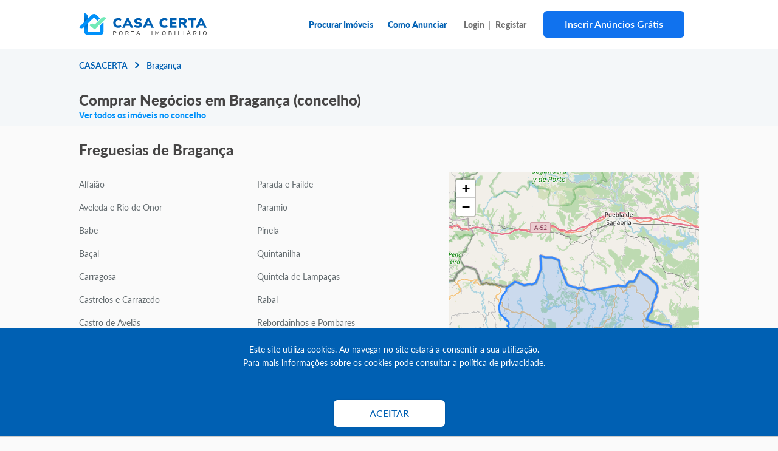

--- FILE ---
content_type: text/html; charset=utf-8
request_url: https://casacerta.pt/imoveis/comprar-negocios/braganca-concelho
body_size: 54278
content:
<!DOCTYPE html>
<html lang="pt">

<head>
    <meta charset="utf-8">
<meta name="viewport" content="width=device-width, initial-scale=1.0, shrink-to-fit=no">
<meta name="theme-color" content="#1f5a8d">
<meta name="apple-mobile-web-app-capable" content="yes">
<meta name="apple-mobile-web-app-status-bar-style" content="default">
<link rel="icon" href="https://casacerta.pt/favicon.ico">


<link rel="preconnect" href="https://ccerta.fra1.cdn.digitaloceanspaces.com" crossorigin>
<link rel="dns-prefetch" href="https://ccerta.fra1.cdn.digitaloceanspaces.com">
<link rel="preconnect" href="https://cdn.jsdelivr.net" crossorigin>
<link rel="preconnect" href="https://www.googletagmanager.com" crossorigin>


<!-- CSRF Token -->



                                            <title>Comprar Negócios em Bragança (concelho) - casacerta.pt</title>
                        <!--
                Atenção! apesar desta parte estar na positiva(if($key == 'robots')),
                 o que se pretende é que se não existir a tag robots,
                 seja adicionada a tag com o valor index,follow
                se for para não indexar a página,
                então deve ser feito no controlador passando o valor no array de seo com noindex,nofollow
            -->
                                                                        <meta name="description" content="Comprar Negócios em Bragança - Portugal (concelho). Anúncios gratuitos para particulares e imobiliárias" />
                        <!--
                Atenção! apesar desta parte estar na positiva(if($key == 'robots')),
                 o que se pretende é que se não existir a tag robots,
                 seja adicionada a tag com o valor index,follow
                se for para não indexar a página,
                então deve ser feito no controlador passando o valor no array de seo com noindex,nofollow
            -->
                                                                        <meta name="keywords" content="Imóveis, casacerta, Negócios,  para comprar,  - Portugalconcelho" />
                        <!--
                Atenção! apesar desta parte estar na positiva(if($key == 'robots')),
                 o que se pretende é que se não existir a tag robots,
                 seja adicionada a tag com o valor index,follow
                se for para não indexar a página,
                então deve ser feito no controlador passando o valor no array de seo com noindex,nofollow
            -->
                                                            <meta name="robots" content="index,follow" />
                            <meta name="googlebot" content="index,follow" />
            

<meta name="author" content="casacerta.pt"/>

                        <meta property="og:title" content="Comprar Negócios em Bragança (concelho) - casacerta.pt" />
                                <meta property="og:url" content="https://casacerta.pt/imoveis/comprar-negocios/braganca-concelho" />
                                <meta property="og:locale" content="pt-pt" />
                                <meta property="og:image:width" content="1280px" />
                                <meta property="og:image:height" content="500px" />
                                <meta property="og:site_name" content="Casacerta.pt" />
                                <meta property="og:description" content="Comprar Negócios em Bragança - Portugal (concelho). Anúncios gratuitos para particulares e imobiliárias" />
                                    <link rel="canonical" href="https://casacerta.pt/imoveis/comprar-negocios/braganca-concelho" />
            <meta name="csrf-token" content="xSTnUNhFmN4cBJ5wSMpATAkVJpnO9Iccx77PKFor">



<!-- Custom php s for this template -->
<link href="https://casacerta.pt/build/css/font.css" rel="preload" as="style" onload="this.onload=null;this.rel='stylesheet'" type="text/css">
<link href="/build/packages/bootstrap/bootstrap.css?id=94848ced3811cd20673a7811545fdfcd" rel="stylesheet" type="text/css">
<link href="https://casacerta.pt/css/vue-multiselect.min.css" rel="stylesheet" type="text/css">
<link href="https://casacerta.pt/css/fontawesome.5.8.1.min.css" rel="preload" as="style" onload="this.onload=null;this.rel='stylesheet'" type="text/css">
<link href="/build/css/app_new.css?id=ae240c677a98f05dbeef6cf7d8ce8294" rel="preload" as="style" onload="this.onload=null;this.rel='stylesheet'" type="text/css">

<script>
    window.Laravel = {"csrfToken":"xSTnUNhFmN4cBJ5wSMpATAkVJpnO9Iccx77PKFor"};
</script>



        <!-- Global site tag (gtag.js) - Google Analytics -->


<!-- Google tag (gtag.js) -->

<!-- Google Tag Manager -->
<script>(function(w,d,s,l,i){w[l]=w[l]||[];w[l].push({'gtm.start':
            new Date().getTime(),event:'gtm.js'});var f=d.getElementsByTagName(s)[0],
        j=d.createElement(s),dl=l!='dataLayer'?'&l='+l:'';j.async=true;j.src=
        'https://www.googletagmanager.com/gtm.js?id='+i+dl;f.parentNode.insertBefore(j,f);
    })(window,document,'script','dataLayer','GTM-NPFBM4WL');</script>
<!-- End Google Tag Manager -->


    


    <link rel="preload" as="style" onload="this.onload=null;this.rel='stylesheet'" href="https://casacerta.pt/packages/leaflet/1.7.1/leaflet.css"/>
</head>

<body class="col-xs-12 no-padding public-body">
<div id="app" class="wrapper-main col-xs-12 no-padding">
        
                        <div class="only-show-desktop">
    <nav class="navbar navbar-expand-sm custom-navbar">
        <div class="container">
            <!-- Links -->
            <div class="col-12">
                <div class="row align-items-center">
                    <div class="col-6 col-sm-5 col-md-3">
                        <!-- Branding Image -->
                        <a class="" href="https://casacerta.pt">
                            <img class="inline logo" alt="Logo casacerta" width="210px" height='36px' src="https://casacerta.pt/images/logo.svg"/>
                        </a>
                    </div>
                    <div class="col-6 col-sm-7 col-md-9 d-flex justify-content-end align-items-flex-end">
                        <div class="d-flex align-items-center">
                                                            <p class="responsive-text-14 bold colorDBlue hover-color-0091FA mb-0">
                                    <a class="text-decoration-none " href="https://casacerta.pt/procurar-imoveis">Procurar Imóveis</a>
                                </p>
                                <p class="responsive-text-14 bold colorDBlue hover-color-0091FA px-4 mb-0">
                                    <a class="text-decoration-none "  href="https://casacerta.pt/anunciar-imoveis-gratis/saber-mais">Como Anunciar</a>
                                </p>

                                <p class="responsive-text-14 bold color-gray px-1 mb-0">
                                    <a rel="nofollow" class="text-decoration-none" href="https://casacerta.pt/login">Login</a>&nbsp; |
                                </p>
                                <p class="responsive-text-14 bold color-gray px-1 mb-0 ">
                                    <a class="text-decoration-none" href="https://casacerta.pt/register">Registar</a>
                                </p>
                                <div class="px-4">
                                    <a href="https://casacerta.pt/anunciar-imoveis-gratis/saber-mais" class="btn btn-primary shadow-none font-weight-bold color-white">
                                        Inserir Anúncios Grátis
                                    </a>
                                </div>
                                                    </div>
                    </div>
                </div>
            </div>
        </div>
    </nav>
</div>



<div class="only-show-mobile">
    <nav class="navbar navbar-expand-sm custom-navbar">
        <div class="container">
            <div class="col-12">
                <div class="row align-items-center">
                    <div class="col-7">
                        <a class="" href="https://casacerta.pt">
                            <img class="inline logo" alt="Logo casacerta" width="210px" height='36px' src="https://casacerta.pt/images/logo.svg"/>
                        </a>
                    </div>
                    <div class="col-5 d-flex justify-content-end">
                        <svg width="24" height="24" class="text-30 openMobileMenu" >
    <path fill="currentColor"
          d="M3,6H21V8H3V6M3,11H21V13H3V11M3,16H21V18H3V16Z"/>
</svg>                    </div>
                </div>
            </div>
        </div>
    </nav>
</div>

<div class="bg-white d-none p-3 overflow-y-scroll" id="fullscreen">
    <div class="d-flex justify-content-end">
        <svg
    width="40"
    height="40"
        size="40" class="text-40 bold text-24-mobile closeMobileMenu mdi-close"
>
    <path fill="currentColor"
          d="M19,6.41L17.59,5L12,10.59L6.41,5L5,6.41L10.59,12L5,17.59L6.41,19L12,13.41L17.59,19L19,17.59L13.41,12L19,6.41Z"/>
</svg>
    </div>
    <div class="p-4">
                    <ul class="nav flex-column  bold hidden-xs hidden-sm col-12 no-padding d-flex align-items-center">
                <li class="pb-3">
                    <a rel="nofollow" class="nav-item text-24 regular pb-2" href="https://casacerta.pt/login">
                        <svg width="30" height="30" class="color-gray-7070 pr-1" >
    <path fill="currentColor"
          d="M10,17V14H3V10H10V7L15,12L10,17M10,2H19A2,2 0 0,1 21,4V20A2,2 0 0,1 19,22H10A2,2 0 0,1 8,20V18H10V20H19V4H10V6H8V4A2,2 0 0,1 10,2Z"/>
</svg>                        Login
                    </a>&nbsp;
                </li>
                <li class="pb-3">
                    <a class="nav-item text-24 regular pb-2" href="https://casacerta.pt/register">
                        <svg width="30" height="30" class="color-gray-7070 pr-1 " >
    <path fill="currentColor"
          d="M15,4A4,4 0 0,0 11,8A4,4 0 0,0 15,12A4,4 0 0,0 19,8A4,4 0 0,0 15,4M15,5.9C16.16,5.9 17.1,6.84 17.1,8C17.1,9.16 16.16,10.1 15,10.1A2.1,2.1 0 0,1 12.9,8A2.1,2.1 0 0,1 15,5.9M4,7V10H1V12H4V15H6V12H9V10H6V7H4M15,13C12.33,13 7,14.33 7,17V20H23V17C23,14.33 17.67,13 15,13M15,14.9C17.97,14.9 21.1,16.36 21.1,17V18.1H8.9V17C8.9,16.36 12,14.9 15,14.9Z"/>
</svg>                        Registar
                    </a>
                </li>
                <li class="pb-3">
                    <a class="nav-item text-24 regular pb-2" href="https://casacerta.pt/anunciar-imoveis-gratis/saber-mais">
                        <svg width="30" height="30" class="color-gray-7070 pr-1" >
    <path fill="currentColor"
          d="M11,18H13V16H11V18M12,2A10,10 0 0,0 2,12A10,10 0 0,0 12,22A10,10 0 0,0 22,12A10,10 0 0,0 12,2M12,20C7.59,20 4,16.41 4,12C4,7.59 7.59,4 12,4C16.41,4 20,7.59 20,12C20,16.41 16.41,20 12,20M12,6A4,4 0 0,0 8,10H10A2,2 0 0,1 12,8A2,2 0 0,1 14,10C14,12 11,11.75 11,15H13C13,12.75 16,12.5 16,10A4,4 0 0,0 12,6Z"/>
</svg>                        Como anunciar
                    </a>
                </li>
                <li class="pb-3">
                    <a class="nav-item text-24 regular pb-2" href="https://casacerta.pt/procurar-imoveis">
                        <svg width="30" height="30" class="color-gray-7070 pr-1" >
    <path fill="currentColor"
          d="M9.5,3A6.5,6.5 0 0,1 16,9.5C16,11.11 15.41,12.59 14.44,13.73L14.71,14H15.5L20.5,19L19,20.5L14,15.5V14.71L13.73,14.44C12.59,15.41 11.11,16 9.5,16A6.5,6.5 0 0,1 3,9.5A6.5,6.5 0 0,1 9.5,3M9.5,5C7,5 5,7 5,9.5C5,12 7,14 9.5,14C12,14 14,12 14,9.5C14,7 12,5 9.5,5Z"/>
</svg>                        Procurar imóveis
                    </a>
                </li>

            </ul>


        
    </div>


    <div class="absolute-bottom text-center no-padding pb-4 pl-4 pr-4  ">
        <a href="https://casacerta.pt/adsmanager/account" class="btn btn-primary shadow-none font-weight-bold color-white w-100 ">Inserir
            Anúncios Grátis
        </a>
    </div>
</div>


                    <div id="zone">
        <div style="background-color: #9FCAEF0F">
            <div class="container pb-2">
                <div class="col-12 col-md-6 col-sm-12 only-show-desktop">
                    <div class="row py-3 align-items-center">
                        <div class="col-auto col-sm-auto col-md-auto d-flex">
                            <a href="https://casacerta.pt"
                               class="responsive-text-14 semi-bold color-dark-blue mb-0 text-10-mobile">CASACERTA</a>
                        </div>
                        <div class="col-auto col-sm-auto col-md-auto no-padding">
                            <img class="d-flex align-items-center"
                              src="https://casacerta.pt/images/ArrowRightBlue.svg"
                              alt="ArrowRightBlue"/></div>
                        <div class="col-auto col-sm-auto col-md-auto">
                            <p class="responsive-text-14 semi-bold color-dark-blue mb-0 text-10-mobile">
                                Bragança
                            </p>
                        </div>
                    </div>
                </div>

                <div class="pt-3">
                    <div class="col-12 col-sm-12 col-md-9">
                        <h1 class="responsive-text-24 extra-bold mb-0 font-dark-gray text-16-mobile">
                            Comprar Negócios em Bragança (concelho)
                        </h1>
                        <a class="font-light-blue bold py-4" href="https://casacerta.pt/imoveis/comprar-negocios/braganca/braganca">Ver todos os imóveis no concelho</a>
                    </div>
                </div>
            </div>

        </div>
        <div class="container pt-4">
            <h2 class="responsive-text-24 extra-bold mb-0 font-dark-gray text-16-mobile pb-4">Freguesias de Bragança</h2>
            <div class="row">
                <div class="col-lg-7 col-md-12 d-flex flex-wrap pb-5" style="min-height: 440px">
                    <div class="col-6 d-flex flex-wrap flex-column pr-4">
                                                    <a
                                    href="https://casacerta.pt/imoveis/comprar-negocios/braganca/braganca/alfaiao"
                                    class="pb-2 pt-2"
                            >
                                Alfaião
                            </a>
                                                    <a
                                    href="https://casacerta.pt/imoveis/comprar-negocios/braganca/braganca/aveleda-e-rio-de-onor"
                                    class="pb-2 pt-2"
                            >
                                Aveleda e Rio de Onor
                            </a>
                                                    <a
                                    href="https://casacerta.pt/imoveis/comprar-negocios/braganca/braganca/babe"
                                    class="pb-2 pt-2"
                            >
                                Babe
                            </a>
                                                    <a
                                    href="https://casacerta.pt/imoveis/comprar-negocios/braganca/braganca/bacal"
                                    class="pb-2 pt-2"
                            >
                                Baçal
                            </a>
                                                    <a
                                    href="https://casacerta.pt/imoveis/comprar-negocios/braganca/braganca/carragosa"
                                    class="pb-2 pt-2"
                            >
                                Carragosa
                            </a>
                                                    <a
                                    href="https://casacerta.pt/imoveis/comprar-negocios/braganca/braganca/castrelos-e-carrazedo"
                                    class="pb-2 pt-2"
                            >
                                Castrelos e Carrazedo
                            </a>
                                                    <a
                                    href="https://casacerta.pt/imoveis/comprar-negocios/braganca/braganca/castro-de-avelas"
                                    class="pb-2 pt-2"
                            >
                                Castro de Avelãs
                            </a>
                                                    <a
                                    href="https://casacerta.pt/imoveis/comprar-negocios/braganca/braganca/coelhoso"
                                    class="pb-2 pt-2"
                            >
                                Coelhoso
                            </a>
                                                    <a
                                    href="https://casacerta.pt/imoveis/comprar-negocios/braganca/braganca/donai"
                                    class="pb-2 pt-2"
                            >
                                Donai
                            </a>
                                                    <a
                                    href="https://casacerta.pt/imoveis/comprar-negocios/braganca/braganca/espinhosela"
                                    class="pb-2 pt-2"
                            >
                                Espinhosela
                            </a>
                                                    <a
                                    href="https://casacerta.pt/imoveis/comprar-negocios/braganca/braganca/franca"
                                    class="pb-2 pt-2"
                            >
                                França
                            </a>
                                                    <a
                                    href="https://casacerta.pt/imoveis/comprar-negocios/braganca/braganca/gimonde"
                                    class="pb-2 pt-2"
                            >
                                Gimonde
                            </a>
                                                    <a
                                    href="https://casacerta.pt/imoveis/comprar-negocios/braganca/braganca/gondesende"
                                    class="pb-2 pt-2"
                            >
                                Gondesende
                            </a>
                                                    <a
                                    href="https://casacerta.pt/imoveis/comprar-negocios/braganca/braganca/gostei"
                                    class="pb-2 pt-2"
                            >
                                Gostei
                            </a>
                                                    <a
                                    href="https://casacerta.pt/imoveis/comprar-negocios/braganca/braganca/grijo-de-parada"
                                    class="pb-2 pt-2"
                            >
                                Grijo de Parada
                            </a>
                                                    <a
                                    href="https://casacerta.pt/imoveis/comprar-negocios/braganca/braganca/izeda-calvelhe-e-paradinha-nova"
                                    class="pb-2 pt-2"
                            >
                                Izeda, Calvelhe e Paradinha Nova
                            </a>
                                                    <a
                                    href="https://casacerta.pt/imoveis/comprar-negocios/braganca/braganca/macedo-do-mato"
                                    class="pb-2 pt-2"
                            >
                                Macedo do Mato
                            </a>
                                                    <a
                                    href="https://casacerta.pt/imoveis/comprar-negocios/braganca/braganca/mos"
                                    class="pb-2 pt-2"
                            >
                                Mos
                            </a>
                                                    <a
                                    href="https://casacerta.pt/imoveis/comprar-negocios/braganca/braganca/nogueira"
                                    class="pb-2 pt-2"
                            >
                                Nogueira
                            </a>
                                                    <a
                                    href="https://casacerta.pt/imoveis/comprar-negocios/braganca/braganca/outeiro"
                                    class="pb-2 pt-2"
                            >
                                Outeiro
                            </a>
                                            </div>
                    <div class="col-6 d-flex flex-wrap flex-column pb-5">
                                                    <a
                                    href="https://casacerta.pt/imoveis/comprar-negocios/braganca/braganca/parada-e-failde"
                                    class="pb-2 pt-2"
                            >
                                Parada e Faílde
                            </a>
                                                    <a
                                    href="https://casacerta.pt/imoveis/comprar-negocios/braganca/braganca/paramio"
                                    class="pb-2 pt-2"
                            >
                                Paramio
                            </a>
                                                    <a
                                    href="https://casacerta.pt/imoveis/comprar-negocios/braganca/braganca/pinela"
                                    class="pb-2 pt-2"
                            >
                                Pinela
                            </a>
                                                    <a
                                    href="https://casacerta.pt/imoveis/comprar-negocios/braganca/braganca/quintanilha"
                                    class="pb-2 pt-2"
                            >
                                Quintanilha
                            </a>
                                                    <a
                                    href="https://casacerta.pt/imoveis/comprar-negocios/braganca/braganca/quintela-de-lampacas"
                                    class="pb-2 pt-2"
                            >
                                Quintela de Lampaças
                            </a>
                                                    <a
                                    href="https://casacerta.pt/imoveis/comprar-negocios/braganca/braganca/rabal"
                                    class="pb-2 pt-2"
                            >
                                Rabal
                            </a>
                                                    <a
                                    href="https://casacerta.pt/imoveis/comprar-negocios/braganca/braganca/rebordainhos-e-pombares"
                                    class="pb-2 pt-2"
                            >
                                Rebordainhos e Pombares
                            </a>
                                                    <a
                                    href="https://casacerta.pt/imoveis/comprar-negocios/braganca/braganca/rebordaos"
                                    class="pb-2 pt-2"
                            >
                                Rebordãos
                            </a>
                                                    <a
                                    href="https://casacerta.pt/imoveis/comprar-negocios/braganca/braganca/rio-frio-e-milhao"
                                    class="pb-2 pt-2"
                            >
                                Rio Frio e Milhão
                            </a>
                                                    <a
                                    href="https://casacerta.pt/imoveis/comprar-negocios/braganca/braganca/sao-pedro-de-serracenos"
                                    class="pb-2 pt-2"
                            >
                                São Pedro de Serracenos
                            </a>
                                                    <a
                                    href="https://casacerta.pt/imoveis/comprar-negocios/braganca/braganca/salsas"
                                    class="pb-2 pt-2"
                            >
                                Salsas
                            </a>
                                                    <a
                                    href="https://casacerta.pt/imoveis/comprar-negocios/braganca/braganca/samil"
                                    class="pb-2 pt-2"
                            >
                                Samil
                            </a>
                                                    <a
                                    href="https://casacerta.pt/imoveis/comprar-negocios/braganca/braganca/santa-comba-de-rossas"
                                    class="pb-2 pt-2"
                            >
                                Santa Comba de Rossas
                            </a>
                                                    <a
                                    href="https://casacerta.pt/imoveis/comprar-negocios/braganca/braganca/sao-juliao-de-palacios-e-deilao"
                                    class="pb-2 pt-2"
                            >
                                São Julião de Palácios e Deilão
                            </a>
                                                    <a
                                    href="https://casacerta.pt/imoveis/comprar-negocios/braganca/braganca/se-santa-maria-e-meixedo"
                                    class="pb-2 pt-2"
                            >
                                Sé, Santa Maria e Meixedo
                            </a>
                                                    <a
                                    href="https://casacerta.pt/imoveis/comprar-negocios/braganca/braganca/sendas"
                                    class="pb-2 pt-2"
                            >
                                Sendas
                            </a>
                                                    <a
                                    href="https://casacerta.pt/imoveis/comprar-negocios/braganca/braganca/serapicos"
                                    class="pb-2 pt-2"
                            >
                                Serapicos
                            </a>
                                                    <a
                                    href="https://casacerta.pt/imoveis/comprar-negocios/braganca/braganca/sortes"
                                    class="pb-2 pt-2"
                            >
                                Sortes
                            </a>
                                                    <a
                                    href="https://casacerta.pt/imoveis/comprar-negocios/braganca/braganca/zoio"
                                    class="pb-2 pt-2"
                            >
                                Zoio
                            </a>
                                            </div>
                </div>
                <div class="col-lg-5 col-md-12 pt-5-mobile" v-cloak>
                    <div id="mapContainer" style="min-height: 440px;background-color: rgba(159, 202, 239, 0.06);"></div>
                    <div class="mt-2" >
                        <a :href="route('map.index')" @click="">
                            <img width="24px" height="20px" class="mr-2" alt="Desenhar" src="https://casacerta.pt/images/drawMapBlue.svg">
                            <span class="font-light-blue font-weight-600 mt-1">Desenhar área</span>
                        </a>
                    </div>
                </div>
            </div>
        </div>
    </div>
    
    <script >
    window._asset = 'https://casacerta.pt/';
</script>

    <!-- Facebook Pixel Code -->
<script defer>
     setTimeout(function () {
        !function(f,b,e,v,n,t,s)
        {if(f.fbq)return;n=f.fbq=function(){n.callMethod?
            n.callMethod.apply(n,arguments):n.queue.push(arguments)};
            if(!f._fbq)f._fbq=n;n.push=n;n.loaded=!0;n.version='2.0';
            n.queue=[];t=b.createElement(e);t.defer=!0;
            t.src=v;s=b.getElementsByTagName(e)[0];
            s.parentNode.insertBefore(t,s)}(window,document,'script',
            'https://connect.facebook.net/en_US/fbevents.js');
        fbq('init', '1038972452837222');
        fbq('track', 'PageView');
     },1000)
</script>
<noscript>
    <img height="1" width="1"
         src="https://www.facebook.com/tr?id=1038972452837222&ev=PageView&noscript=1"/>
</noscript>


<!-- Ver https://www.shaytoder.com/improving-page-speed-when-using-facebook-pixel/ -->
    <a
    title="Privacy-friendly Web Analytics"
    href="https://clicky.com/101400916"
    class="d-none"
>
    <img
        alt="Clicky"
        src="//static.getclicky.com/media/links/badge.gif"
        border="0"
    />
</a>

<script  src="//static.getclicky.com/101400916.js" defer></script>
<noscript>
    <p>
        <img alt="Clicky" width="1" height="1" src="//in.getclicky.com/101400916ns.gif"/>
    </p>
</noscript>
    <!-- Google Tag Manager (noscript) -->
<noscript><iframe src="https://www.googletagmanager.com/ns.html?id=GTM-NPFBM4WL"
                  height="0" width="0" style="display:none;visibility:hidden"></iframe></noscript>
<!-- End Google Tag Manager (noscript) -->



<script src="/js/manifest.js?id=7e2982586ec885d1527c30c2885365b8"></script>
<script src="/build/js/vendor.js?id=79ab096cef4e1b31a7af7662a577cf90"></script>
<script src="/build/js/vendor-1.js?id=c7fb989ae12343567091d6b240cdeb3f"></script>
<script src="/build/js/vendor-2.js?id=3873396b4a1be7443cbfa9ab77696c27"></script>
<script src="/build/js/app.js?id=102c2c1b7a8f4a1904b02247ebe050ad"></script>
<script src="https://casacerta.pt/bootstrap5/js/popper.min.js"></script>
<script src="https://casacerta.pt/build/packages/bootstrap/bootstrap.min.js"></script>
<script src="https://casacerta.pt/js/prop_search_validator_two_functions.js"></script>
<script src="https://casacerta.pt/js/ScrollToPlugin.js"></script>





    

            <!--Real Footer-->
<div class="bg-white py-5 col-12 no-padding new-footer-wrapper pt-5">
    <div class="container">
        <div class="">
            <img src="https://casacerta.pt/images/logo.svg" width="210" height="36px" alt="Logo casacerta">
        </div>
        <div class="row py-5">
            <div class="col-md-3 col-sm-6 col-12">
                <h4 class="text-18 bold color-blue text-14-mobile">
                    Casacerta
                </h4>
                <ul class="list-unstyled line-height-40">
                    <li class="text-14 regular color-black">
                        <a href="https://casacerta.pt/quem-somos">
                            Sobre nós
                        </a>
                    </li>
                    <li class="text-14 regular color-black">
                        <a href="https://casacerta.pt/blog">
                            Blog
                        </a>
                    </li>
                                            <li class="text-14 regular color-black">
                            <a href="https://casacerta.pt/contactos">
                                Contactos
                            </a>
                        </li>
                    
                    <li class="text-14 regular color-black">
                        <a
                            href="https://www.livroreclamacoes.pt/Inicio/"
                            target="_blank"
                            rel="nofollow"
                        >
                            Livro de reclamações
                        </a>
                    </li>
                    <li class="text-14 regular color-black">
                        <a href="https://casacerta.pt/politica-de-privacidade">Politica de Privacidade</a>
                    </li>
                    <li class="text-14 regular color-black">
                        <a href="https://casacerta.pt/termos-e-condicoes">Termos & Condições do portal</a>
                    </li>

                </ul>
            </div>
            <div class="col-md-3 col-sm-6 col-12">
                <h4 class="text-18 bold color-blue text-14-mobile">
                    Apoio ao cliente
                </h4>
                <ul class="list-unstyled line-height-40">
                    <li class="text-14 regular color-black">
                        <a href="https://casacerta.pt/exportar-para-o-casacerta">
                            Exportar para o casacerta
                        </a>
                    </li>
                    <li class="text-14 regular color-black">
                        <a href="https://casacerta.pt/anunciar-imoveis-gratis/saber-mais">Como anunciar</a>
                    </li>
                    <li class="text-14 regular color-black">
                        <a href="https://casacerta.pt/creditos">Créditos</a>
                    </li>
                    <li class="text-14 regular color-black">
                        <a href="https://casacerta.pt/anunciar-imoveis-gratis/como-destacar-os-meus-anuncios">Como destacar anúncios</a>
                    </li>
                    <li class="text-14 regular color-black">
                        <a href="https://casacerta.pt/loja-de-creditos/comprar" rel="nofollow">Comprar créditos</a>
                    </li>
                    <li class="text-14 regular color-black">
                        <a href="https://casacerta.pt/centro-de-ajuda/faqs">FAQs</a>
                    </li>
                </ul>
            </div>
            <div class="col-md-3 col-sm-6 col-12">
                <h4 class="text-18 bold color-blue text-14-mobile">
                    Informação
                </h4>
                <ul class="list-unstyled line-height-40">
                    <li class="text-14 regular color-black">
                        <a href="https://casacerta.pt/agenda-imobiliaria">Agenda Imobilária</a>
                    </li>
                    <li class="text-14 regular color-black">
                        <a href="https://casacerta.pt/lista-agentes">Encontre um consultor</a>
                    </li>
                    <li class="text-14 regular color-black">
                        <a href="https://casacerta.pt/simulador-de-credito">Simulador de Crédito</a>
                    </li>
                    <li class="text-14 regular color-black">
                        <a href="https://www.sce.pt/pesquisa-certificados/" target="_blank" title="Pesquisa de Certificados Energéticos">Pesquisa Certificados SCE</a>
                    </li>

                </ul>
            </div>
            <div class="col-md-3 col-sm-6 col-12">
                <h4 class="text-18 bold color-blue text-14-mobile">
                    Redes sociais
                </h4>
                <div class="line-height-40 pt-2">
                    <div class="d-flex">
                        <a href="https://pt.linkedin.com/company/casacerta-pt" title="linkedin" target="_blank">
                            <i class="fab fa-linkedin-in color-black pr-4 fa-2x"></i>
                        </a>
                        <a href="https://www.facebook.com/casacerta.pt" title="facebook" target="_blank">
                            <i class="fab fa-facebook-f color-black pr-4 fa-2x"></i>
                        </a>
                        <a href="https://www.instagram.com/casacerta.pt/?hl=en" title="instagram" target="_blank">
                            <i class="fab fa-instagram color-black pr-4 fa-2x"></i>
                        </a>
                        

                    </div>
                </div>
            </div>
        </div>

                <div class="row py-2">
            <div class="col-12 col-sm-12 col-md-12">
                <p class="text-14 regular color-black">© Copyright 2023 | CASACERTA. All rights reserved</p>
            </div>
        </div>
    </div>
</div>
    
    
            
    <style>
        .font-light-blue {
            color: #0091FA !important;
        }

        .font-dark-gray {
            color: #464545 !important;
        }
    </style>

    <script rel="preload" as="script"  src="https://casacerta.pt/packages/leaflet/1.7.1/leaflet.js"  async></script>

    <script rel="preload" as="script"  src="https://casacerta.pt/js/leaflet-providers.js"  async></script>
    <script>
    const zone = new Vue({
        el: '#zone',
        data() {
            return {
                purpose: "comprar",
                polygon: {"type":"MultiPolygon","coordinates":[[[[-6.6740048796432,41.536521552334],[-6.674141371568,41.536692092544],[-6.6740732174774,41.53687750697],[-6.6737514054107,41.537137320596],[-6.673215942569,41.537535143438],[-6.6724677352413,41.538035966018],[-6.6719224557011,41.538336871111],[-6.6714835488669,41.538612654925],[-6.6712397683538,41.539040643457],[-6.6711597624403,41.539470618593],[-6.6713109154196,41.540044246585],[-6.671473982786,41.540551675932],[-6.6718944025433,41.541275027125],[-6.6720080360764,41.542281332088],[-6.6720506843079,41.54281532077],[-6.6717588629053,41.543652620983],[-6.6716542234272,41.544676773666],[-6.6716631022953,41.545497357602],[-6.6714263559882,41.546315095322],[-6.6713004867144,41.547051771827],[-6.6711471968491,41.547488917626],[-6.6708549305066,41.548040889934],[-6.6705735832308,41.548427254635],[-6.6696875604231,41.548990232308],[-6.6691866107879,41.549414583483],[-6.6687402911701,41.549839713797],[-6.6686358060645,41.550008910266],[-6.6684051137127,41.550406624251],[-6.6681497406676,41.550984627196],[-6.6680315300312,41.551427350983],[-6.6679272527472,41.552145210932],[-6.6678050552844,41.552530523759],[-6.6679063931286,41.553070306508],[-6.668012371536,41.553590063462],[-6.6680764506051,41.554001338204],[-6.668240902401,41.5544319905],[-6.6684459160002,41.554844246746],[-6.6688835555037,41.555369756429],[-6.6691600146352,41.555718457802],[-6.6694490167554,41.555925338991],[-6.6697179634901,41.55608622147],[-6.6707836848341,41.556570274803],[-6.6713701542155,41.556891398153],[-6.6718241198141,41.557241536886],[-6.6723879106407,41.557606570797],[-6.6730016533555,41.557813511753],[-6.6735603150246,41.557905853496],[-6.6742402215042,41.558038534025],[-6.6748078977987,41.558348958329],[-6.6749099595058,41.558624309336],[-6.6750158380612,41.559049888124],[-6.6750070125333,41.559405764449],[-6.6748609014533,41.559709667669],[-6.6745165122609,41.560115588314],[-6.6742202585333,41.560496726443],[-6.6733047963714,41.561526086759],[-6.6729314597092,41.562072533564],[-6.6727022297484,41.562500345257],[-6.6723776113178,41.563310216344],[-6.6723837085966,41.563556177454],[-6.6725688154265,41.563822139715],[-6.6728248505642,41.564079100714],[-6.6730850956091,41.564287765476],[-6.6735309437341,41.564548393156],[-6.6738750404576,41.564743715265],[-6.6743570044491,41.564949874757],[-6.6748535189876,41.565063393607],[-6.6752177630828,41.565071965858],[-6.6757202118719,41.56513459791],[-6.6762765882376,41.565369512275],[-6.6766869092004,41.56564876111],[-6.6769569025463,41.565867089613],[-6.6772318581491,41.566137062569],[-6.6775156551665,41.56642956616],[-6.6777263088512,41.566706829493],[-6.6779268626612,41.567039065355],[-6.678038383108,41.567326958598],[-6.6780985003364,41.56764004178],[-6.6780876094465,41.56792287785],[-6.6779172481051,41.568286799406],[-6.6777531688169,41.568584356087],[-6.6775623699248,41.568961522514],[-6.6773825134948,41.569294262181],[-6.6771944571047,41.569810654157],[-6.6771520509452,41.570365533413],[-6.6772740858878,41.571809852757],[-6.6773020599439,41.572332402472],[-6.6771915029719,41.572717871485],[-6.6768138023803,41.573088356516],[-6.6762595024565,41.573495495185],[-6.6755749581529,41.573781149333],[-6.6747797400602,41.574034964904],[-6.6738684056226,41.574472233175],[-6.6732381209646,41.574818162602],[-6.6723881943759,41.574987180573],[-6.6717067102166,41.575220628982],[-6.6710966870621,41.575634691395],[-6.6705207012464,41.576171804158],[-6.670090856913,41.576709059715],[-6.6697795505437,41.577221624566],[-6.66956369331,41.577707036828],[-6.669535296595,41.578185020901],[-6.6696507339251,41.578744695138],[-6.6699347644081,41.579347020505],[-6.6701928408071,41.579962791796],[-6.6701703774763,41.580895606155],[-6.6703031000811,41.581407417913],[-6.6706023389247,41.582181541843],[-6.6708712943768,41.582868667326],[-6.6709209997206,41.583222673603],[-6.6708863411749,41.583893520971],[-6.6708152444937,41.584489084977],[-6.6704414446701,41.58484644639],[-6.66990639728,41.585244259946],[-6.6693609837307,41.58566578887],[-6.6691315473847,41.585858425501],[-6.6687963632042,41.586029186076],[-6.6681482603092,41.586201813981],[-6.6674353943034,41.58627377152],[-6.6660429688731,41.586248747008],[-6.6650398910688,41.586262429624],[-6.6642778819735,41.586364981581],[-6.6634770919593,41.586384566417],[-6.6624906123758,41.586369449062],[-6.6616554995095,41.586559641362],[-6.6608510568663,41.58679298633],[-6.6600342111722,41.587213254607],[-6.6594568313915,41.587702754638],[-6.6586438019613,41.588144130566],[-6.6580067132456,41.588357720233],[-6.6575931601027,41.588645026877],[-6.6571211602122,41.589113356497],[-6.6570094101227,41.589513380024],[-6.6569793424859,41.590044187934],[-6.6569145628076,41.590403755595],[-6.6567160817059,41.590988943256],[-6.65657653708,41.591524016861],[-6.6563671225968,41.592015069317],[-6.655919929838,41.593004195679],[-6.655617572001,41.593562927741],[-6.6552819572495,41.593917670302],[-6.654253304997,41.594769314357],[-6.65394511075,41.595640650875],[-6.6540516941575,41.59645789504],[-6.654330746201,41.597270422676],[-6.6545783523082,41.597773282265],[-6.6548621384457,41.598362675781],[-6.6547916903889,41.598575057889],[-6.6545640788285,41.598762732744],[-6.6541186844861,41.599091032766],[-6.6538059492875,41.599413925753],[-6.6535994548561,41.599805970585],[-6.6534534476566,41.600223017134],[-6.6532090310844,41.600489701313],[-6.6529945816193,41.600636398096],[-6.6527482394991,41.600756127505],[-6.6523940777659,41.60086978486],[-6.6520448999027,41.600928315818],[-6.651317058402,41.601023025404],[-6.6510452089824,41.601109289154],[-6.6508374068247,41.60124814465],[-6.6507188377763,41.601471068571],[-6.6505957602305,41.601739313688],[-6.6504570136412,41.602068391907],[-6.6503066455537,41.602381303096],[-6.6501396591175,41.602618006178],[-6.6498838327457,41.603052266967],[-6.6497375577958,41.603469034008],[-6.649739019319,41.603730148416],[-6.649724317222,41.603995552275],[-6.6497686690996,41.604253795307],[-6.6498993390214,41.604865632332],[-6.6498999573076,41.605085135042],[-6.6498266911563,41.605388321856],[-6.6497599152558,41.605717160001],[-6.6496949391113,41.606150458049],[-6.6496753966934,41.606480533208],[-6.6497153891564,41.606782659707],[-6.6498331256469,41.607105230335],[-6.6500982657004,41.60742907255],[-6.6503473302727,41.607753064201],[-6.6510211387991,41.608582655589],[-6.6513324427565,41.609081028881],[-6.6514464580305,41.609278315451],[-6.6515913701873,41.609499051348],[-6.6516698196118,41.609656986724],[-6.6516820849717,41.60984450205],[-6.6515486686507,41.610024019184],[-6.6511820780036,41.610495570536],[-6.6509471434539,41.610849074371],[-6.6506190185398,41.611149251968],[-6.6503352176584,41.611493928487],[-6.6501781428585,41.611805036396],[-6.6499690406065,41.612145905732],[-6.6497577893474,41.612418055251],[-6.6494359336732,41.612721368678],[-6.6491240041603,41.612952599176],[-6.6489120272462,41.613120028303],[-6.6487587619185,41.613311351976],[-6.6486356408708,41.61351710903],[-6.6484787661543,41.613719367931],[-6.6483016895407,41.613986641432],[-6.6481879158283,41.614192786124],[-6.648119838246,41.614713827508],[-6.6481108728083,41.615057812719],[-6.6481178286686,41.61529387839],[-6.6482581928377,41.615681658208],[-6.6482362507401,41.616115776197],[-6.648174809873,41.616535344094],[-6.6480393739399,41.616948559293],[-6.6479738273994,41.617306489564],[-6.6479249910924,41.617935184989],[-6.64788115419,41.619324803203],[-6.6478637859773,41.620030524913],[-6.6475447563163,41.621145504769],[-6.6474025644503,41.621915696933],[-6.6473498498081,41.62236742309],[-6.6472412532286,41.62281816656],[-6.6471245249912,41.623136540939],[-6.6469921106104,41.623395927138],[-6.6467107283713,41.623747020973],[-6.6463735859973,41.624044004173],[-6.6448249662454,41.62484499138],[-6.644132006386,41.625273856892],[-6.643063956329,41.6260618607],[-6.6418371460683,41.626938013779],[-6.6407146065369,41.627729521648],[-6.6397804727989,41.628576675024],[-6.6394377798941,41.628851595502],[-6.6388085484557,41.629224713245],[-6.6383325739979,41.629529142383],[-6.6380938755652,41.629763728778],[-6.6378073741395,41.630104378909],[-6.6376047598853,41.630502118498],[-6.6375401157817,41.630926677789],[-6.6373512155163,41.631463065751],[-6.6371695972217,41.631771857926],[-6.6367705493895,41.63223078392],[-6.6361729667753,41.632597819247],[-6.6359837510262,41.632897505426],[-6.6359099169102,41.633267655022],[-6.6358821825173,41.633605991528],[-6.6359740115804,41.633885204419],[-6.6363918347179,41.634354840945],[-6.6370380348531,41.634762173525],[-6.6376727075817,41.635227333559],[-6.6378649199053,41.635442306314],[-6.637984361217,41.635648948483],[-6.6380506462912,41.636011557785],[-6.6380709684709,41.636561017247],[-6.6382548488279,41.636929474942],[-6.6386246207259,41.637464832333],[-6.6392690307753,41.638159962683],[-6.6399924609382,41.638796146166],[-6.6403104022744,41.639175616407],[-6.6405710598507,41.639567302934],[-6.6406907730221,41.640018110768],[-6.6406524715169,41.640315620639],[-6.6405815295059,41.640607842122],[-6.6406250031052,41.640987083202],[-6.6409145567852,41.64137491259],[-6.6411376126197,41.641789427962],[-6.6412412035051,41.642341314313],[-6.6414478241678,41.642912002383],[-6.6415735011443,41.643172200079],[-6.6416139332402,41.643355311004],[-6.6416241150731,41.643580163697],[-6.6415895494247,41.643746902991],[-6.6413918074176,41.644301996731],[-6.6413305959313,41.644531050957],[-6.6412459517661,41.644771870725],[-6.6410925802592,41.645323037289],[-6.6410113405982,41.645739192714],[-6.640980720738,41.645927323413],[-6.6408074149398,41.646645327525],[-6.6406934738146,41.646917365988],[-6.6405452545512,41.647312392893],[-6.6404722090199,41.647601799219],[-6.6403686310065,41.647929251897],[-6.640327262192,41.648094106157],[-6.640209009587,41.648438654293],[-6.6401014232244,41.64887759863],[-6.6400956801765,41.64907955615],[-6.6400976303976,41.649562604263],[-6.6400603126959,41.649749475344],[-6.6399449614192,41.650113777018],[-6.6398742000512,41.650402402196],[-6.6398266030762,41.65069150478],[-6.6398105625242,41.651095631475],[-6.6397648533882,41.65146920722],[-6.6397078442615,41.651775745531],[-6.6396053215675,41.652114554171],[-6.6395244888659,41.652511892919],[-6.6394844523417,41.652748787339],[-6.6395453328247,41.652971867901],[-6.6398517645433,41.653623980388],[-6.6400828778177,41.654096582714],[-6.6402125312161,41.654283910447],[-6.6403589699868,41.654472083593],[-6.6404732438599,41.654685949991],[-6.6405127809478,41.654829974361],[-6.6405316071273,41.655039001453],[-6.6405323902049,41.655213402693],[-6.6405068363761,41.655379358036],[-6.6404493020099,41.655562908973],[-6.6403758452232,41.655754982598],[-6.6401922305258,41.656121999599],[-6.6399604394544,41.656475155556],[-6.6397778403873,41.656699037072],[-6.6396646684953,41.656889964772],[-6.6396028286808,41.657114512259],[-6.6394640946238,41.657471490138],[-6.6391248831815,41.658270347181],[-6.639044946686,41.658467109124],[-6.6388581248723,41.658790419971],[-6.638683815093,41.659289450958],[-6.6386388428992,41.659479643836],[-6.6386079717376,41.65987565223],[-6.6386191314528,41.660104477799],[-6.6387349745169,41.66030801243],[-6.6388820295642,41.660500964336],[-6.6390343445315,41.660679406396],[-6.6394634470174,41.661204275037],[-6.6396021533411,41.661358590845],[-6.639782667515,41.661465007871],[-6.6399668008551,41.661534378308],[-6.640243823155,41.661610537211],[-6.6405508898666,41.661685194098],[-6.6408752624544,41.661728202536],[-6.6414636728761,41.661717824546],[-6.641828771845,41.661686544733],[-6.6422605009682,41.66163983144],[-6.6424067934969,41.661611293818],[-6.6426797258418,41.661588718321],[-6.6430582158924,41.661538967971],[-6.6433011678235,41.661499350763],[-6.6435246980893,41.661515746124],[-6.6437154387683,41.661621483761],[-6.6439142558664,41.661767834912],[-6.644065639454,41.661893588412],[-6.6443858000346,41.662198165546],[-6.6445976297251,41.662431114264],[-6.6447715687652,41.662599292339],[-6.6448824560235,41.662737214822],[-6.6449851824042,41.662937781372],[-6.6450637413893,41.663228516506],[-6.6451380986793,41.663383433776],[-6.6451623869784,41.663486382456],[-6.6451196153209,41.663633839121],[-6.6450194310014,41.66382926702],[-6.6445949039079,41.664361263719],[-6.644426841484,41.66459488314],[-6.6441875729819,41.664834061148],[-6.6439502491469,41.665051298656],[-6.6436715722781,41.665296626356],[-6.64335147014,41.665542051955],[-6.643232815875,41.665642340196],[-6.6429113034444,41.665886398475],[-6.6427136599741,41.666095412995],[-6.6424703404958,41.666066871447],[-6.6421499193969,41.666065331794],[-6.6419301305628,41.666031515099],[-6.6415028181916,41.66588525869],[-6.6409433872697,41.665652657533],[-6.6406827763655,41.665520176759],[-6.6402110872869,41.665226498318],[-6.6399809154729,41.665101698612],[-6.6397331588259,41.665010700334],[-6.6394420856723,41.664960201332],[-6.6391721539355,41.664883231447],[-6.6389461817562,41.664758842598],[-6.6387288277747,41.664619804582],[-6.6384535449016,41.664514947941],[-6.6381571723388,41.664449787027],[-6.6378818177365,41.664446476427],[-6.63758946613,41.664466897961],[-6.6372949178852,41.664530594795],[-6.6367115795147,41.664725580892],[-6.6364629015368,41.664788971667],[-6.6363549460862,41.664846630385],[-6.6356940023559,41.665100294555],[-6.6353840826176,41.665200069173],[-6.635058089653,41.66527856406],[-6.6347160696274,41.665317956894],[-6.6343614501229,41.665320720408],[-6.634045624613,41.665348929647],[-6.6337280345194,41.665390976362],[-6.6334205621066,41.665442074636],[-6.632604071761,41.665640752787],[-6.6323644330493,41.665634836009],[-6.6316792845609,41.665585120369],[-6.6311529059765,41.665570056802],[-6.6305455066882,41.665517383763],[-6.6295864095083,41.665316331245],[-6.6290852902389,41.665247395586],[-6.6282861784429,41.665080202939],[-6.6276369666606,41.665003378536],[-6.627181720876,41.665125720256],[-6.6266545592774,41.665236941964],[-6.6254369420347,41.665562848089],[-6.6247993566969,41.665693230707],[-6.6240479530831,41.66587974207],[-6.6235165988944,41.665995396773],[-6.6225835220598,41.666207688244],[-6.6219891144179,41.666256965359],[-6.6214047681007,41.666297191171],[-6.6207400502265,41.666323840886],[-6.6194879853526,41.666436846206],[-6.6179683369817,41.666562611264],[-6.6168446209448,41.666721392122],[-6.6160181552407,41.666861036658],[-6.6146948991146,41.66711592808],[-6.6138566509597,41.667245765187],[-6.6117954793097,41.66766194113],[-6.6113199210708,41.667415091891],[-6.6112130507551,41.667349037976],[-6.6110338667757,41.667167146043],[-6.6108625261641,41.666906849705],[-6.6104926673925,41.667077249345],[-6.6102375917706,41.667278153949],[-6.6099646223194,41.667397792779],[-6.6095197879599,41.667442500043],[-6.6085335119603,41.667514970224],[-6.608134691118,41.667477095608],[-6.6077289732957,41.6674260743],[-6.6071810766737,41.667365961969],[-6.6057467706875,41.667022827097],[-6.6050095152407,41.666815779479],[-6.604521244456,41.666711972406],[-6.6043172235752,41.666703049674],[-6.6040021194228,41.666623505614],[-6.6037163286878,41.666457115121],[-6.6034779757971,41.666305394995],[-6.603185212268,41.66616474508],[-6.6029030357134,41.666054036028],[-6.6021561260587,41.665778603534],[-6.6018458780409,41.665763222033],[-6.6010489423164,41.665790880459],[-6.6009256478669,41.665693894376],[-6.6008137206801,41.665583283925],[-6.600566061795,41.665267402374],[-6.6003093373544,41.664989654904],[-6.6000661347381,41.664688416006],[-6.5997734876233,41.664391644165],[-6.5993465693579,41.663944531008],[-6.5988712071304,41.663550791453],[-6.5985419241683,41.663244799602],[-6.5979862756817,41.66281982073],[-6.5974767753384,41.662514571991],[-6.5971601366561,41.662404828835],[-6.5968399787778,41.662331954538],[-6.5962864698855,41.662242365767],[-6.5960275778307,41.662208837797],[-6.5957190595561,41.662121436332],[-6.5950736700203,41.662013151618],[-6.5940125124245,41.661814130457],[-6.5937272562906,41.661707952],[-6.5933460224883,41.661346328836],[-6.5903356635064,41.658949265277],[-6.5873522654557,41.658911483613],[-6.5845399023426,41.659352286683],[-6.5825635325445,41.658616950473],[-6.5819618891323,41.658468753556],[-6.5816945957648,41.658421215888],[-6.5813964312725,41.658319064111],[-6.5811008459978,41.658254576221],[-6.5804099870727,41.658217709082],[-6.5800933879466,41.658138532231],[-6.5798068290997,41.658043279287],[-6.5795883477802,41.657937610036],[-6.5792907915087,41.657890286984],[-6.5788437675874,41.657883351286],[-6.5785431265933,41.657799700737],[-6.578319273653,41.657637680939],[-6.5781129564965,41.657445828168],[-6.5778497346179,41.65730362558],[-6.577595585075,41.657153887062],[-6.5773608528943,41.657025481076],[-6.5768353075835,41.656769352306],[-6.5765534985329,41.656646611162],[-6.5762472339391,41.656482752559],[-6.576125327456,41.656465075204],[-6.5761600469993,41.656628591076],[-6.5759378071472,41.65716379358],[-6.5757999915799,41.657373503262],[-6.575735344548,41.657520637236],[-6.5755649419162,41.657757187408],[-6.5752245953825,41.658290784833],[-6.5750720999481,41.658561333625],[-6.5749380558978,41.658783519567],[-6.5748858239132,41.659008426305],[-6.5748654730516,41.659898653044],[-6.5747552720156,41.66022739355],[-6.5744408388627,41.6605566123],[-6.5742058777507,41.66068649696],[-6.5739761919029,41.660766933281],[-6.5735280505007,41.660805605209],[-6.5731297814114,41.660812271695],[-6.5724841190911,41.66076723635],[-6.5721609343228,41.660756911855],[-6.5715733576393,41.660712658594],[-6.5712168835445,41.660713762405],[-6.5708678037316,41.66075152044],[-6.5700569641124,41.660974230905],[-6.5697905759569,41.66115715803],[-6.569567317732,41.661378929576],[-6.5692381039224,41.661632756966],[-6.5687905789491,41.661958350756],[-6.5685382590431,41.662105721927],[-6.5682268885551,41.662306582193],[-6.5679406525462,41.662480858082],[-6.5676455076341,41.662631246137],[-6.5673564816544,41.66275677884],[-6.5670400180416,41.662934968419],[-6.5668317473042,41.663122009077],[-6.5666692526471,41.663372156446],[-6.566643680648,41.663575549301],[-6.5666390590661,41.663801101005],[-6.566673082364,41.6640818289],[-6.5667757754359,41.664318390406],[-6.5671625118711,41.664709973986],[-6.5675754724591,41.664965703293],[-6.5682200460299,41.665325317757],[-6.5687450062996,41.665587333439],[-6.569334865318,41.665941157688],[-6.5695689854291,41.66617023004],[-6.5698239089399,41.6664725018],[-6.569878292264,41.666597035555],[-6.5699630983321,41.66672476962],[-6.5701050186485,41.66721682945],[-6.5702487133355,41.667914178791],[-6.570254900868,41.668144923827],[-6.5702382910936,41.668524539877],[-6.5702075314257,41.668679424764],[-6.5701625334831,41.669175421533],[-6.5700876393022,41.669631584822],[-6.5700994806141,41.670060743363],[-6.5701805651337,41.671098370728],[-6.5700944479385,41.671462094954],[-6.5700064550579,41.671769257166],[-6.569888995424,41.672247345455],[-6.5695850814728,41.672773858323],[-6.569332491671,41.673089498479],[-6.5691600105017,41.673285220207],[-6.5689382544011,41.673561751537],[-6.5686948351024,41.673900291312],[-6.5684505393172,41.674165351741],[-6.5680160818675,41.674627067501],[-6.567707310509,41.674966064521],[-6.5675675529838,41.675277923128],[-6.5675480818497,41.675621125556],[-6.5676576496738,41.676005878274],[-6.5678487864726,41.676330337656],[-6.5680704760046,41.676672317084],[-6.568230440535,41.677024535683],[-6.5682119243727,41.677402680771],[-6.5680749761783,41.677697292022],[-6.567819802448,41.677974624408],[-6.5675156556614,41.678121830489],[-6.567286433535,41.678135635767],[-6.5665930329805,41.678116026383],[-6.5663345587895,41.678102964325],[-6.5660763834373,41.678037600013],[-6.5654656231376,41.677705167384],[-6.5647411545714,41.677416742814],[-6.5643537058764,41.67731467777],[-6.5640061505809,41.677285720889],[-6.563680285259,41.677278490369],[-6.5633112367368,41.677313970651],[-6.5629596109435,41.677408205758],[-6.5626888695848,41.677539555261],[-6.5624697258866,41.677721670666],[-6.5623061039533,41.678060474227],[-6.5622546533229,41.678324732453],[-6.5622420562581,41.678798931109],[-6.5622695472371,41.679106043211],[-6.5622694478925,41.679446449975],[-6.5622455836985,41.679889971963],[-6.5622783375522,41.680331570591],[-6.5622653965548,41.681240169106],[-6.562179957847,41.681959245507],[-6.5620889767633,41.682352428567],[-6.562022067824,41.682679587333],[-6.5618560163833,41.683152233787],[-6.5617205846436,41.68345703045],[-6.561461463123,41.683944156247],[-6.5613730059326,41.684169105775],[-6.5611438489893,41.684549780311],[-6.5609034930735,41.684916701844],[-6.5606737590062,41.68522704648],[-6.5601934686094,41.685636785193],[-6.5595284998785,41.686172918979],[-6.5592052799761,41.686420584995],[-6.5588934188042,41.686620601629],[-6.5583584343452,41.686873829399],[-6.5580274871324,41.686945196131],[-6.5575436633788,41.686931821217],[-6.5573520576725,41.686938198649],[-6.5571719316094,41.687060064564],[-6.5570404469929,41.687221490146],[-6.5568887850014,41.687451783025],[-6.5566980370718,41.687826760362],[-6.5566134127857,41.688095693091],[-6.5565799254737,41.688375497362],[-6.5564751404642,41.690269119995],[-6.5564490284467,41.690616006077],[-6.5564149417955,41.690954774399],[-6.5563429333733,41.691257641711],[-6.5561816517494,41.691748892821],[-6.5559475931047,41.692032609744],[-6.5556932798766,41.692215939381],[-6.5553934906152,41.692392517361],[-6.5549623934763,41.692633560566],[-6.5546396523643,41.692800192435],[-6.5543138317764,41.692950486275],[-6.5540164613195,41.693106211049],[-6.5537894733161,41.693267217709],[-6.5536192057881,41.693412355036],[-6.5533705567048,41.693771314159],[-6.5532276590896,41.694015315306],[-6.5531105107817,41.694336103455],[-6.5530105563091,41.694788845725],[-6.5529679203504,41.695388043429],[-6.553015986056,41.695603695915],[-6.5532741852554,41.695960075126],[-6.553617876369,41.69616564969],[-6.5541635342998,41.696404426815],[-6.5545382831698,41.696661654211],[-6.5546354576823,41.696814324878],[-6.5546485055971,41.697313005404],[-6.5549064419133,41.697941716908],[-6.5549542601944,41.698197245437],[-6.5549635917022,41.698612055547],[-6.5548477724463,41.699665536225],[-6.5545941904565,41.700629252469],[-6.5544541169425,41.70090471638],[-6.5541294978296,41.701333579277],[-6.5536573699003,41.701741777013],[-6.5531029212061,41.702013260731],[-6.5521972798931,41.702310887938],[-6.551697339812,41.702416553262],[-6.5508819039462,41.702508249527],[-6.5503929658893,41.702512869965],[-6.5500410887533,41.702473639192],[-6.5495421858992,41.702301384531],[-6.5492611929323,41.70211016873],[-6.5486915936467,41.701607156459],[-6.5479386509731,41.700605821119],[-6.5472391530136,41.69977240757],[-6.5465368618142,41.699229924361],[-6.5458815849632,41.698812871596],[-6.5453165465109,41.698635185198],[-6.5449537403739,41.698626218461],[-6.5446338341965,41.698738840422],[-6.5438744583671,41.69926845162],[-6.5433239794939,41.699729545435],[-6.5427030678546,41.700553207153],[-6.5424855027865,41.701153941658],[-6.542427443487,41.7017119594],[-6.5424355545767,41.702358579158],[-6.5426542498996,41.703356979006],[-6.5428790154615,41.703757928456],[-6.5431417139536,41.704052447064],[-6.5435091959304,41.704287640147],[-6.5439344650602,41.704410552111],[-6.5444867765676,41.704438437385],[-6.5449908191418,41.704357617094],[-6.5463091971983,41.70394762171],[-6.5466421279069,41.703921779795],[-6.5469110343455,41.70402290014],[-6.547088713964,41.704204240676],[-6.5471020144023,41.704489727091],[-6.5470535912364,41.704808131262],[-6.5465498507971,41.705860122951],[-6.5460203462113,41.707329315738],[-6.5460276654752,41.707642812838],[-6.5460896197024,41.707791136183],[-6.5463477954311,41.708149149644],[-6.5471465356197,41.708770114553],[-6.547661540462,41.709081064404],[-6.5489984865403,41.709989699454],[-6.5494095519255,41.710311631709],[-6.5497839396204,41.710757842073],[-6.5499413670189,41.711011555065],[-6.5501774855089,41.711549943998],[-6.5501361634599,41.712074342889],[-6.5499473161754,41.71226422921],[-6.5493015727453,41.712569814308],[-6.5489757604187,41.712617096576],[-6.5487087824406,41.712602256615],[-6.5484978547446,41.71264374015],[-6.5483159679933,41.712804459623],[-6.5482294277234,41.713172933772],[-6.5482554054005,41.713411868379],[-6.5483250416054,41.713654196174],[-6.548667281311,41.714319014991],[-6.5489551320982,41.714644207418],[-6.549497816503,41.715146842256],[-6.5499991916732,41.715540869749],[-6.5505595747403,41.715876109979],[-6.5513878904254,41.7162909274],[-6.5516335528314,41.716347781493],[-6.5521558811247,41.716362793175],[-6.5524909836693,41.716265572478],[-6.5527331231194,41.716264934091],[-6.5530991063216,41.716349367268],[-6.5534303084271,41.716514801029],[-6.553593497529,41.716632367403],[-6.5537148773072,41.716813553683],[-6.5538711924727,41.717207329787],[-6.5538843823281,41.717498398946],[-6.5537035650652,41.717767722654],[-6.553412106208,41.717981500723],[-6.5529203145882,41.718146886907],[-6.5525822506348,41.718227229537],[-6.5521890534358,41.718228040699],[-6.5517453535415,41.718102652929],[-6.5509422196595,41.717944143326],[-6.5505089714551,41.717941606207],[-6.5503710439766,41.71800444119],[-6.5501548533137,41.718186570163],[-6.5500496518522,41.718370222725],[-6.5501021726025,41.718649501691],[-6.5501945063612,41.718789779201],[-6.5504637063657,41.719004419964],[-6.5515800949149,41.719601007273],[-6.5542913159752,41.720386662571],[-6.5546439024605,41.720587853524],[-6.5549625086282,41.720964771942],[-6.5549787701206,41.721110752927],[-6.5549444651741,41.72128520936],[-6.5546811999685,41.721534855417],[-6.5528412173266,41.722971325631],[-6.5522845992191,41.72346613733],[-6.5518453705137,41.723686887091],[-6.5506314197739,41.724047785367],[-6.5500434240078,41.724164657419],[-6.5495653884882,41.724335260157],[-6.5492583125749,41.724527386458],[-6.5491175433916,41.724710643003],[-6.5489045589548,41.725172442573],[-6.5488515392664,41.725481777233],[-6.5490644245615,41.725847078429],[-6.5494364702322,41.72609807599],[-6.5498920394281,41.726236596235],[-6.5505712535228,41.726286996972],[-6.5508390404608,41.726276095958],[-6.551757030903,41.726469855472],[-6.5521374234932,41.726380549368],[-6.5526288329607,41.726081200125],[-6.553066263123,41.725713584013],[-6.5532637611114,41.725485638001],[-6.5532488121625,41.725070123011],[-6.5535381530625,41.724860813647],[-6.5538662639921,41.724761245017],[-6.5542504309648,41.72472825311],[-6.5548062969063,41.724883438405],[-6.5552778093717,41.725196010742],[-6.5559887591464,41.725865766781],[-6.5563238811557,41.726478601013],[-6.5567658318261,41.727018085249],[-6.5568323215696,41.727188973371],[-6.5569535293085,41.727806713023],[-6.5572726642506,41.730567083843],[-6.5572239340594,41.731948377661],[-6.5572673797427,41.733423213656],[-6.5575075804446,41.733957676218],[-6.5577197340353,41.734311703547],[-6.5577471399784,41.734513562207],[-6.5571202676275,41.735850298225],[-6.5565354900169,41.736446653337],[-6.5559882421439,41.737213409715],[-6.5559785227576,41.737458609423],[-6.5564992299664,41.73810838259],[-6.5567459448985,41.738430645792],[-6.5569604492656,41.738487153779],[-6.5573404130456,41.738432667787],[-6.557829759059,41.73820583276],[-6.5585312179446,41.738202561541],[-6.5591795007112,41.738417956353],[-6.5596610297368,41.73880257781],[-6.5599793560798,41.739304347857],[-6.5604109366499,41.740352974326],[-6.5605446870446,41.740798741882],[-6.5606873026969,41.741062856598],[-6.5609008910342,41.741350000936],[-6.5612104972115,41.741653041946],[-6.5614172618049,41.741771193253],[-6.5616929906293,41.741801969163],[-6.5623110473482,41.741734962677],[-6.5631159181076,41.741726861841],[-6.5642516542199,41.741830136506],[-6.5645837018185,41.741769389413],[-6.5652765432604,41.741577977797],[-6.5659004178949,41.741607813609],[-6.5665639463751,41.741697875428],[-6.5668276601343,41.741822467355],[-6.5672554244365,41.742102343731],[-6.5682153097559,41.742582388364],[-6.5687108404924,41.742993091521],[-6.5688698299039,41.743282805085],[-6.5688978991286,41.743597753166],[-6.5684792048579,41.744301585841],[-6.5680033615148,41.745428409583],[-6.5677678696683,41.746186497554],[-6.5674413027498,41.747521789467],[-6.5671879575586,41.748207068735],[-6.566824093672,41.74872546035],[-6.5665004123487,41.749108722455],[-6.5655845806928,41.749954318],[-6.5647675049684,41.750568894173],[-6.5646868721014,41.750765227881],[-6.5646693811405,41.751113856176],[-6.5647162600054,41.751361533229],[-6.5646888057621,41.751501784504],[-6.5644736486125,41.75168287294],[-6.5636684688841,41.752024722307],[-6.5628581604659,41.752315262125],[-6.5623402980842,41.752445488652],[-6.5620697684019,41.752460880986],[-6.5615358756291,41.752414787384],[-6.5610372345378,41.752510969309],[-6.5604625718027,41.752716935134],[-6.5590209870911,41.753147366688],[-6.5582665871427,41.75342172057],[-6.5580295216528,41.753592947781],[-6.5569684489251,41.755085785099],[-6.5566947643849,41.755534972509],[-6.5558243857846,41.756661291011],[-6.5554948030436,41.757015810473],[-6.5551826013894,41.757461135744],[-6.5547519540688,41.758215975505],[-6.5546388087137,41.758771437848],[-6.5544882745087,41.760082721702],[-6.5544746038209,41.760641259503],[-6.554642899919,41.761566909672],[-6.5548196378617,41.762069003762],[-6.5556369346896,41.763529685141],[-6.5557538690373,41.763925708076],[-6.5557763887926,41.764303064846],[-6.5556877916882,41.764822848085],[-6.5553475833792,41.765659326339],[-6.5552245310535,41.766112829882],[-6.555147689979,41.766638449534],[-6.5551444864581,41.767246104471],[-6.5547795290342,41.767987259487],[-6.5544178845902,41.768882591663],[-6.5541343002067,41.769241609768],[-6.553793127036,41.769545818024],[-6.5533302157413,41.76980225994],[-6.552661725818,41.770340633915],[-6.5521127835328,41.770882809271],[-6.5507984255919,41.771961298045],[-6.5504554909397,41.772414558459],[-6.5501086819137,41.773005692616],[-6.5497316037826,41.773791141189],[-6.5495722760595,41.775606368626],[-6.5497992028064,41.776650410443],[-6.5496499920008,41.776863890424],[-6.5491817323397,41.777061180599],[-6.5486715057233,41.777159936159],[-6.5480445835238,41.777343153407],[-6.5473156598571,41.777472651443],[-6.5454832319562,41.777630767151],[-6.5446342912291,41.777866627193],[-6.5436910335208,41.778332373334],[-6.5436023782883,41.778498873629],[-6.5436345211019,41.778673166718],[-6.5441696642834,41.779184180911],[-6.5447961117618,41.779538813291],[-6.5452127049026,41.779667813828],[-6.545629157731,41.779700032983],[-6.5459620764165,41.779656819672],[-6.5466903816792,41.779631394022],[-6.54690626788,41.779690730896],[-6.5470741052787,41.779850055835],[-6.54717703283,41.780017490913],[-6.5472122229476,41.780195692767],[-6.5469820620892,41.780853065982],[-6.5464610507011,41.781804147333],[-6.5455149128593,41.783024493578],[-6.5451233716876,41.783401085033],[-6.5448071257374,41.78352842994],[-6.5443468752737,41.783520363799],[-6.5441657399932,41.783578090055],[-6.5439459745339,41.783724684143],[-6.5438059239991,41.783887144898],[-6.5438104812046,41.784146040901],[-6.5440546086695,41.784533659034],[-6.544087109323,41.784971916019],[-6.5440599795929,41.785335623255],[-6.5436387200736,41.787247422198],[-6.5434624233953,41.789151803272],[-6.5434591710737,41.789590647419],[-6.5435811818034,41.789960284227],[-6.5438259531737,41.790449280757],[-6.5451491512,41.791868589134],[-6.5456020202483,41.792481453655],[-6.5465870629193,41.793575396602],[-6.5468163308666,41.793884655377],[-6.5470159631241,41.79421997684],[-6.5471047002046,41.794647125019],[-6.5470638120223,41.794963916903],[-6.5468166595119,41.795258772856],[-6.5463837029264,41.795531082912],[-6.5457853950503,41.795702526994],[-6.5440862559909,41.79592268116],[-6.5435661883109,41.796062968073],[-6.5432533126478,41.796207186847],[-6.5429913295997,41.796443855266],[-6.5427804836372,41.796792595468],[-6.542711227061,41.797117359276],[-6.5427497834385,41.797412196434],[-6.5436679692859,41.799085924333],[-6.5437610850482,41.799442287192],[-6.5435515232995,41.800055548752],[-6.5432618205025,41.800337388148],[-6.542699870137,41.800666594068],[-6.5422259846952,41.800840011339],[-6.5413823379056,41.800989852822],[-6.5408885988037,41.801021907223],[-6.5397003729104,41.801025082509],[-6.5394816647299,41.801067696701],[-6.5392576195031,41.801170283607],[-6.5390854848322,41.801333913246],[-6.5390521785194,41.801629465441],[-6.5390927966508,41.801855100149],[-6.5392288403722,41.801992750513],[-6.5402912055695,41.802627944927],[-6.541051767734,41.803162895254],[-6.5424668983774,41.804370310741],[-6.5427011767158,41.804798850608],[-6.542823983899,41.805229354067],[-6.5427996257249,41.805558164782],[-6.54272027681,41.805711285221],[-6.5425269946671,41.805805395042],[-6.541753385217,41.806054608706],[-6.5408340972888,41.80641388545],[-6.5404094212539,41.806434924744],[-6.5400903113419,41.806400703547],[-6.5391639075562,41.806001914834],[-6.5390274508515,41.806011821099],[-6.538611363492,41.806142805662],[-6.5382266601394,41.806356872753],[-6.5378832373573,41.806648662922],[-6.5374136141393,41.807162514394],[-6.5371606359653,41.807494364461],[-6.5370034334991,41.80782646109],[-6.5369606078882,41.808039683792],[-6.5371482583393,41.808644307733],[-6.53756812752,41.80954646124],[-6.5382997720443,41.810663424343],[-6.5385461415929,41.810977437825],[-6.5388692698052,41.811302149508],[-6.5390430428043,41.811617947747],[-6.5390290882035,41.811923850452],[-6.538946649715,41.81218658132],[-6.5386618721104,41.812694090092],[-6.5383937067031,41.812924447411],[-6.5379449505208,41.813138253938],[-6.5374453096823,41.81326861806],[-6.5369661379884,41.813330569169],[-6.5364918199247,41.813352167844],[-6.5361574000924,41.813278920915],[-6.5355991480943,41.81299712284],[-6.5353495211075,41.812901915401],[-6.5349928723158,41.812832229802],[-6.5345916899523,41.812874547621],[-6.5341685340338,41.813074564616],[-6.5336727531009,41.813504847517],[-6.5333443091222,41.813966181483],[-6.5331671979294,41.814477961544],[-6.5331017390154,41.815116795443],[-6.5331161059023,41.815608820977],[-6.5333461461468,41.815979425617],[-6.5337465360911,41.816226364473],[-6.5342898325258,41.816491038613],[-6.5353085710986,41.816719012738],[-6.5356694165234,41.816867622582],[-6.5359462425413,41.817152805395],[-6.536041098027,41.817525487567],[-6.5359804985507,41.817862706773],[-6.535855344262,41.818070826895],[-6.5355887971253,41.818341169379],[-6.5350814884781,41.81861384034],[-6.5323215690516,41.81990167021],[-6.5318547042364,41.820027967717],[-6.5306815273361,41.820137668599],[-6.5287113073296,41.820051679886],[-6.5283284601138,41.820080642687],[-6.5280674398678,41.8201422699],[-6.5278469974805,41.820251187236],[-6.5275910551673,41.820500147489],[-6.5274169055623,41.820784633963],[-6.5273850699951,41.821037980157],[-6.5274601613737,41.821236012784],[-6.5276507638662,41.821450240525],[-6.5278968459908,41.821644984108],[-6.5285694798177,41.821892947778],[-6.5294933393918,41.822129822101],[-6.5308718992158,41.822159749485],[-6.5311748862519,41.822220776828],[-6.5313752281015,41.822314770241],[-6.5314831665958,41.822422054006],[-6.5315508278805,41.822576046851],[-6.5316436624691,41.823271097837],[-6.5316098190077,41.823982933623],[-6.5310821474439,41.8250227072],[-6.5301570513323,41.826587566636],[-6.529566779182,41.827736743943],[-6.529311958905,41.827988057781],[-6.5291932331391,41.827994325809],[-6.5287754900132,41.827745962129],[-6.5286804389634,41.827729962094],[-6.5285238763743,41.827771710753],[-6.5283679812361,41.827994610357],[-6.5283595554285,41.828211638994],[-6.5284489010634,41.828355311268],[-6.5288412053257,41.828629696655],[-6.52921035935,41.828669149805],[-6.5300280927725,41.828623200307],[-6.5302651362149,41.828679981143],[-6.5303398843821,41.828762047264],[-6.5303743212365,41.828887400449],[-6.5303284319282,41.829067354424],[-6.5302155443016,41.829206495621],[-6.5300557277757,41.829325809857],[-6.5292610049626,41.829756947444],[-6.5290419429526,41.829930077913],[-6.5287497690076,41.830302950215],[-6.5286756716198,41.830527620384],[-6.5287080414776,41.830784020677],[-6.5288101015536,41.831045446788],[-6.5290754187545,41.83131527349],[-6.5294173681647,41.831596696903],[-6.5298303058897,41.831826804273],[-6.5305080826964,41.832065913675],[-6.5308874272152,41.832243425945],[-6.5313347465448,41.832494895314],[-6.5316702616973,41.832750021933],[-6.532015034553,41.833088199064],[-6.5322403318487,41.83348232843],[-6.5323632878195,41.833891417033],[-6.5323855027719,41.834648509534],[-6.5322688699509,41.835373322954],[-6.5320740314759,41.835844967421],[-6.5316652295807,41.836458222068],[-6.5312494793586,41.83718562449],[-6.5306319112326,41.838755757545],[-6.5304289978025,41.839410133773],[-6.5300532994253,41.839934985359],[-6.529440077927,41.840473717989],[-6.5290400558153,41.840843829042],[-6.5284928558596,41.841519780197],[-6.5279940457229,41.841930368798],[-6.5275270623479,41.842184753924],[-6.5270134208346,41.842355024804],[-6.5266467650405,41.842506373865],[-6.5262913360122,41.8427624027],[-6.5260702238672,41.843034885953],[-6.5260478518289,41.843462747021],[-6.5261847568032,41.843799475038],[-6.5267169723685,41.844529929417],[-6.5276480976505,41.845660359727],[-6.5282409001751,41.846560002148],[-6.5283589359202,41.846881703474],[-6.5284175669931,41.847436735736],[-6.5283041829166,41.847802017979],[-6.5280482818062,41.84830035083],[-6.5277008914224,41.84919299177],[-6.5275039195436,41.84981909082],[-6.5271416000637,41.850479877186],[-6.5268073229516,41.850846574983],[-6.5264086791825,41.851191934559],[-6.5257710551985,41.851569156307],[-6.5251021736588,41.851799820535],[-6.524255143255,41.851897538267],[-6.5237411532047,41.852078233315],[-6.5233681608173,41.852480032467],[-6.5229502714589,41.853001294088],[-6.5226871552514,41.853472508979],[-6.5223931055635,41.854063297937],[-6.5223840880233,41.854423193727],[-6.5224717836803,41.8548210834],[-6.5226981608868,41.855268450648],[-6.5231977090122,41.856189769961],[-6.5232724487499,41.856542558241],[-6.5231098426276,41.856981420237],[-6.5231141559048,41.857136144133],[-6.5233616628841,41.857485676476],[-6.5238657560069,41.857971680067],[-6.5244684713487,41.858434123316],[-6.5253969089219,41.858989799352],[-6.5256699971367,41.859169441063],[-6.5258564700278,41.859451674002],[-6.5258490434144,41.859748663675],[-6.5257245790885,41.860121710865],[-6.5255899676955,41.860385409873],[-6.5252784175535,41.860775467092],[-6.5249269505263,41.861090153061],[-6.5234042616493,41.862199237178],[-6.5227205779685,41.862645477477],[-6.5217738894834,41.863354690352],[-6.5212066778746,41.863718017022],[-6.5207531508865,41.864105532723],[-6.5200851497494,41.864765157398],[-6.5198544738083,41.865064055098],[-6.5198196897127,41.865207072292],[-6.5198169743469,41.865641420416],[-6.5193666127253,41.866386294682],[-6.5189816954759,41.866769362936],[-6.5183773473372,41.867204444497],[-6.5174857710098,41.867953826003],[-6.5167136399215,41.868828668811],[-6.5163734124137,41.869430673249],[-6.5159147632403,41.869899121151],[-6.5158554692811,41.870039177341],[-6.5156450032961,41.871184251568],[-6.5155141190504,41.871658434438],[-6.5158617095883,41.87176267033],[-6.5161749807922,41.872103236043],[-6.5168515175753,41.87356525356],[-6.5173284576519,41.874463052971],[-6.5175742369554,41.874968770549],[-6.5176401326117,41.875088173624],[-6.5210840165509,41.875448180843],[-6.5230874705169,41.875669357351],[-6.5238144089704,41.875742643346],[-6.5254428818934,41.87573328051],[-6.52693551328,41.875712907761],[-6.5288942893289,41.87586259721],[-6.5293391431932,41.87592038745],[-6.5300147248126,41.875981306729],[-6.5317026084174,41.876145176863],[-6.5362031914405,41.876558062161],[-6.5371654133399,41.876665408446],[-6.5378187304997,41.876726063277],[-6.5395874214028,41.87710601531],[-6.5443400997111,41.87833844654],[-6.5448854860106,41.878438711696],[-6.546180555819,41.878605947578],[-6.5473035266776,41.878767012614],[-6.5489723714151,41.879008960285],[-6.5511648424032,41.879331466582],[-6.5551438207271,41.879527748918],[-6.564034643104,41.88158626594],[-6.56569660938,41.882046732209],[-6.56715512105,41.882512242153],[-6.5678438801662,41.882605255408],[-6.5696244844228,41.883078985951],[-6.5711794172112,41.883495429012],[-6.5703207239617,41.885498948265],[-6.5696104838211,41.88713284157],[-6.5663529203859,41.891829180327],[-6.5659343475117,41.89401547198],[-6.5655426470227,41.894182444729],[-6.5635658210707,41.895005609524],[-6.5615271048424,41.895859582862],[-6.5613368553083,41.895942689252],[-6.5611747861514,41.896405107753],[-6.5607115691678,41.897709846656],[-6.5603489302836,41.89887263402],[-6.559951830605,41.900074021948],[-6.5597434658259,41.900590810178],[-6.5592640096933,41.901945641014],[-6.5590987652633,41.902379201599],[-6.558959693714,41.902713371952],[-6.5578282365901,41.905285717072],[-6.5569227084063,41.907389853211],[-6.5573782965779,41.909062145983],[-6.557572528784,41.909648093693],[-6.5577046538426,41.910353734914],[-6.5572865418011,41.911100186833],[-6.5566210715605,41.912102702193],[-6.5560440788518,41.913010904416],[-6.5552497468148,41.914321341038],[-6.5542585254729,41.915921652317],[-6.5537775117325,41.916810998688],[-6.5529951345415,41.917964751222],[-6.5517870833172,41.919505702018],[-6.5514745586289,41.919948931201],[-6.5502708375815,41.92142357511],[-6.5490888620833,41.922937849992],[-6.5489017218766,41.923154486959],[-6.5487836466956,41.923356949376],[-6.54880249922,41.923730911699],[-6.5486609853151,41.923818406913],[-6.5489109921405,41.923989703841],[-6.5491488779245,41.924183211263],[-6.5494843082942,41.92460528575],[-6.5498785077841,41.925284208738],[-6.5501868607019,41.925934396237],[-6.5501717848438,41.926056896617],[-6.550019102276,41.926181375133],[-6.5494971525349,41.926326062404],[-6.5494263957649,41.926369559259],[-6.5495250261324,41.926627496249],[-6.5495963846272,41.926886767491],[-6.5495848181439,41.926969343723],[-6.549492138386,41.927080597607],[-6.5492438373828,41.927215550534],[-6.5490678363904,41.927249134198],[-6.548269718644,41.927182411758],[-6.5480688977321,41.92721061146],[-6.5479003177847,41.927280848982],[-6.5476649565323,41.927472331107],[-6.5476002509902,41.927578305223],[-6.5475879000358,41.927697507309],[-6.5476255375798,41.92781839372],[-6.5478143009759,41.928048855284],[-6.548332913519,41.928327797112],[-6.5495407601144,41.928851020622],[-6.5498719393205,41.929094875049],[-6.5499307911195,41.929279611258],[-6.5497989732758,41.929413286312],[-6.5495410388529,41.929454834307],[-6.5488974008976,41.929502415668],[-6.5481526013133,41.929667162725],[-6.5471729774871,41.929972259246],[-6.5465210455178,41.930242798428],[-6.5462677733097,41.930397390404],[-6.5462202279573,41.930487029432],[-6.5461975094524,41.930788671036],[-6.5459646741765,41.930792208703],[-6.5460131573624,41.936095106223],[-6.5460878922967,41.936714354758],[-6.5463436797358,41.937954312185],[-6.5465122133266,41.939455855094],[-6.5471707741134,41.940665902819],[-6.5487397371197,41.942916059279],[-6.5493949460359,41.944543137353],[-6.5510895800269,41.945392827228],[-6.5528168916751,41.946356735306],[-6.5538291342905,41.946929347336],[-6.5556287380356,41.948031677418],[-6.5572267055901,41.949209985547],[-6.5588324515683,41.950491278893],[-6.560271283268,41.951509911485],[-6.5616716451223,41.952490904335],[-6.5631395688473,41.953522052036],[-6.5650601915104,41.954705376581],[-6.5669693377421,41.955862588912],[-6.5685345533317,41.95681324622],[-6.5701603825097,41.958064314317],[-6.5709103018676,41.958427772864],[-6.5727335936686,41.959414829731],[-6.5738220062213,41.960025571408],[-6.5749216004901,41.960846579165],[-6.576867198742,41.960980245862],[-6.5788197039521,41.961689513824],[-6.5805371182873,41.96271381592],[-6.5815589876998,41.963736449287],[-6.5825551852401,41.964580206354],[-6.5837505967889,41.965627220171],[-6.584763636174,41.96633542184],[-6.5861055394852,41.966594218965],[-6.5872259241452,41.967040158286],[-6.5883071073338,41.967566493038],[-6.5887813534621,41.965043834808],[-6.5891771581883,41.962926323443],[-6.5905765269964,41.96094218984],[-6.5935578546297,41.956697687979],[-6.5944995144717,41.955360160251],[-6.5947242004819,41.955124326965],[-6.595677481123,41.953682513378],[-6.5976305398901,41.950905900514],[-6.599459047409,41.948302778533],[-6.6012961184978,41.94794798244],[-6.6024183687461,41.94773628849],[-6.6025113692736,41.947831469204],[-6.6026342162647,41.947924033647],[-6.603001755202,41.94814246631],[-6.6034978816339,41.948324441275],[-6.6040207220829,41.948453384256],[-6.6046112765031,41.948529478023],[-6.6050345718798,41.948554548052],[-6.6057332710132,41.948561221785],[-6.6059785140892,41.948639113413],[-6.6065036094541,41.948840904145],[-6.6070674217676,41.948966594273],[-6.6074400662146,41.94897154051],[-6.6076168236072,41.948927522543],[-6.6076531070401,41.94882186171],[-6.6077519400003,41.948743135679],[-6.6079959675215,41.948578655957],[-6.6084768913758,41.948325754912],[-6.6088573156429,41.948216462483],[-6.6093888875656,41.948196860716],[-6.6097536669163,41.948106358948],[-6.6100785476796,41.94796958881],[-6.6103474527534,41.947828297627],[-6.610613289735,41.947603149915],[-6.6109359377663,41.947351924773],[-6.6124342721876,41.946616962357],[-6.6127329773571,41.946510364579],[-6.6133068451629,41.946430262168],[-6.6135837000167,41.94638053619],[-6.6137964479429,41.946257400249],[-6.6138579304287,41.946126052778],[-6.6138760502331,41.945616107993],[-6.6140721653352,41.945380578193],[-6.6142896648881,41.945250032752],[-6.6144996970871,41.945226155115],[-6.614831998351,41.945207679123],[-6.6151914408023,41.94496998345],[-6.6153623244609,41.944806770427],[-6.6162126683802,41.943830574862],[-6.6167086221719,41.94329128069],[-6.6167768266344,41.943079444286],[-6.6168029388215,41.942816463228],[-6.616781932114,41.942573109783],[-6.6165884675967,41.942325232813],[-6.6164557903941,41.94210238073],[-6.6164760179118,41.941981378269],[-6.616557557034,41.941776563863],[-6.6166881633606,41.941648646026],[-6.6169222040491,41.941470689973],[-6.6173034009401,41.941061139137],[-6.6180524777389,41.940800297128],[-6.6184945291118,41.940662440179],[-6.619146648928,41.940467835493],[-6.6213863224141,41.939736754027],[-6.6225208102483,41.939748877869],[-6.6232681159564,41.939725289986],[-6.6254681850615,41.939752271834],[-6.628239243224,41.940686411444],[-6.6300442078111,41.941011165789],[-6.632231905152,41.941408581517],[-6.6335866270516,41.94166744189],[-6.6357579296787,41.942051256643],[-6.6389314863983,41.941558857885],[-6.6411081802668,41.941220171175],[-6.6450473445013,41.940681362683],[-6.6464149022006,41.940492439177],[-6.6485759702204,41.940205536316],[-6.6502683605303,41.939958821321],[-6.6509004125968,41.939876674803],[-6.6526260656385,41.939640436714],[-6.6540682817139,41.939433120375],[-6.6560255902245,41.939173881056],[-6.6574012094372,41.939008970357],[-6.6588412823114,41.938741515628],[-6.6593328695038,41.938720898533],[-6.6622528611453,41.938391605816],[-6.667094415265,41.937842957722],[-6.6691404848832,41.937589044585],[-6.6702854506919,41.937421037458],[-6.6713417170158,41.937314371905],[-6.6728157011989,41.937163129877],[-6.6757135969883,41.936696550662],[-6.6795692579731,41.936082481519],[-6.6804853164615,41.935914451034],[-6.6817262677548,41.935716850629],[-6.6830507171209,41.93546266334],[-6.6843575456516,41.935192848866],[-6.6859610401897,41.934893174484],[-6.6872680304199,41.934727127233],[-6.6889005174998,41.934509428233],[-6.6904072752101,41.934327584148],[-6.6946046399009,41.933786520924],[-6.6963425308451,41.933565175946],[-6.6967152970157,41.933523741551],[-6.6975244819438,41.933413749052],[-6.7000058094544,41.933315058315],[-6.7019953904135,41.933905482219],[-6.7062478426016,41.935158032978],[-6.7068494400392,41.935333848871],[-6.7079806272479,41.935670978488],[-6.7097332054362,41.936184414277],[-6.7107334056271,41.936475877622],[-6.7114643829354,41.936696392447],[-6.7131048299334,41.937179312495],[-6.7140495839482,41.937460700839],[-6.7144586324668,41.937578097852],[-6.7148558784536,41.937746672022],[-6.7146219083804,41.938111277201],[-6.7144078735049,41.938337936104],[-6.7145061786769,41.938573310894],[-6.7146773180324,41.938757010642],[-6.7148380960013,41.938831012791],[-6.7151258375487,41.93884014553],[-6.7153280596195,41.938741446542],[-6.71536762059,41.938506693932],[-6.7154665810426,41.9384099622],[-6.7155713723371,41.938371369945],[-6.7158848340954,41.938340305487],[-6.7165193615282,41.93807101921],[-6.7168800172873,41.938048542432],[-6.7173054635144,41.937997155051],[-6.7180449539004,41.937888138146],[-6.7188143733284,41.937695943105],[-6.7191361036735,41.937722044379],[-6.7192897123363,41.937782454911],[-6.7198044049067,41.938118191211],[-6.7203940064087,41.938327095513],[-6.7207435511568,41.938398639827],[-6.7210656553781,41.938413130206],[-6.7217528555211,41.938357197819],[-6.722311894032,41.938169059268],[-6.7228065078091,41.937933219797],[-6.7233328687637,41.937744764816],[-6.7238414166415,41.937549333881],[-6.7248050481424,41.937138187581],[-6.7252120834791,41.937035053071],[-6.7255168102357,41.936995116947],[-6.7260133896104,41.937014701752],[-6.7262273726294,41.937033071286],[-6.7265616700634,41.937095948332],[-6.7272531565481,41.937349459576],[-6.728022961806,41.937666313361],[-6.7293845724548,41.938318896662],[-6.730391781663,41.938698140815],[-6.7310815655518,41.938832324706],[-6.7316372594875,41.93888456105],[-6.7324930427282,41.9389159641],[-6.7326183107821,41.938966373472],[-6.7329168480173,41.939115853508],[-6.7331869929348,41.939315356687],[-6.7346593819725,41.939417855734],[-6.7355120658278,41.939437312045],[-6.7384541353807,41.93996179251],[-6.7404794800317,41.940402355137],[-6.7436085311793,41.941121984316],[-6.7455822522028,41.941834436357],[-6.7460087531,41.941985069774],[-6.7475066554002,41.942526098207],[-6.7478272378424,41.942646003398],[-6.7490763179618,41.943090386749],[-6.7505824109334,41.94364551921],[-6.7513841783891,41.945073090873],[-6.752138833091,41.946293116759],[-6.752555933646,41.946932997765],[-6.7532954335032,41.948382857615],[-6.7538525298291,41.949394249508],[-6.7542979683895,41.950282672434],[-6.7543099187071,41.950332418136],[-6.7546517225968,41.951206275939],[-6.7551715221502,41.952338930967],[-6.7553821036705,41.952826699088],[-6.7559166556484,41.954143996998],[-6.7563172756783,41.954987851697],[-6.756929084827,41.956506103713],[-6.7572986877645,41.957262074261],[-6.7575482671239,41.957507684949],[-6.7585241693308,41.958428991844],[-6.7588662045708,41.960736164529],[-6.7595374591108,41.961714682244],[-6.7600349731115,41.962409333264],[-6.7606476109566,41.963243005801],[-6.7615449974037,41.964513650151],[-6.7624729241134,41.965801393677],[-6.762629940176,41.966040305154],[-6.7632263451718,41.967105950356],[-6.7638911067042,41.968349315308],[-6.7644969548339,41.96946053419],[-6.7650147338583,41.970442770702],[-6.7655988622705,41.971471171331],[-6.7673635247807,41.974698555494],[-6.7675789505196,41.976284781902],[-6.7676900759649,41.977223737536],[-6.7678418180132,41.978277777508],[-6.7680808311436,41.979636242952],[-6.7682018586895,41.980422176464],[-6.7683507940093,41.981699272669],[-6.7686858224114,41.984090226142],[-6.7692431562902,41.984277880411],[-6.7710604713253,41.984885322944],[-6.771822435515,41.985142639324],[-6.7739989736946,41.985866098465],[-6.7754113856914,41.986344261662],[-6.7768211106838,41.986864331565],[-6.7775310139876,41.987063560525],[-6.779555902853,41.987472008915],[-6.7803387064551,41.987637146564],[-6.7825901504867,41.988107627279],[-6.785546717702,41.98873874422],[-6.7874313431658,41.988695095927],[-6.7896808517313,41.9886815153],[-6.7904958279151,41.988787542585],[-6.7922032172988,41.988661355492],[-6.7941093863613,41.988649088049],[-6.7956674477576,41.988623106492],[-6.7978985274887,41.988596460511],[-6.7999774624052,41.989159304081],[-6.8017578491881,41.989642399882],[-6.8023256659508,41.989791486796],[-6.80377642488,41.990354551602],[-6.8052420140767,41.990902643111],[-6.8064214726368,41.991207316348],[-6.8079217288118,41.991604084032],[-6.8090136737493,41.991899344898],[-6.8113479210808,41.992521281787],[-6.8112545524986,41.991455816402],[-6.8111848775359,41.990722013098],[-6.8110887702846,41.989444594623],[-6.8109297589039,41.987848020298],[-6.8108291637471,41.986882223686],[-6.8107353975709,41.985737438309],[-6.8106489690483,41.98453566013],[-6.8105229636759,41.983316593034],[-6.8105061495595,41.982845554624],[-6.8103722340213,41.981028254571],[-6.8104080808936,41.980134153717],[-6.8104474078501,41.979316980677],[-6.8103012106087,41.978141160677],[-6.8103757506625,41.97734806707],[-6.8102979502228,41.976126488345],[-6.8102412104069,41.975363125057],[-6.8101587813862,41.973372751862],[-6.8101075510656,41.971945764204],[-6.8101087433034,41.970953768977],[-6.8100164327595,41.969541520257],[-6.810666511299,41.96836874069],[-6.8114234684751,41.96701343315],[-6.8121601908943,41.96564375828],[-6.8127645726505,41.964618261599],[-6.8136596868689,41.963010561807],[-6.8141487575898,41.961947181021],[-6.814768253144,41.960746652587],[-6.815557486852,41.959015460714],[-6.8161175202731,41.957759237794],[-6.8166634827195,41.95652940804],[-6.8178746583158,41.953938674689],[-6.8182686237808,41.953153813311],[-6.8188381167188,41.951942698375],[-6.8195034372988,41.950515349017],[-6.8202789202701,41.9488715591],[-6.8208359303383,41.947500760979],[-6.8211040116779,41.947082397978],[-6.8216067346614,41.946005363522],[-6.822434279577,41.945761824451],[-6.8240975163418,41.94535889207],[-6.8256316329734,41.944935296005],[-6.8264781941168,41.944697878938],[-6.8283007937559,41.944146806287],[-6.8305478799203,41.943492564362],[-6.8319184137589,41.943858290961],[-6.8336841083968,41.944326590204],[-6.8345826058075,41.944160733083],[-6.8365235878178,41.943952788921],[-6.8370725300666,41.94388632695],[-6.8383909752767,41.943710854815],[-6.84299227076,41.943111118902],[-6.8470219001389,41.942583848969],[-6.8477770731141,41.94256266991],[-6.8488597188706,41.942392817793],[-6.850324868283,41.94289756983],[-6.8518132262981,41.943364569937],[-6.853607591344,41.943961900113],[-6.853911767948,41.944079978891],[-6.8550729506666,41.944453719773],[-6.8568125053381,41.945244667066],[-6.8573829429655,41.945491277222],[-6.8589416600549,41.946124977771],[-6.8602303858336,41.946716597515],[-6.8621666396455,41.947106312426],[-6.8636518076051,41.947377857059],[-6.8639413878142,41.947437411722],[-6.8663225977825,41.94786797583],[-6.8668314616001,41.947950192114],[-6.8686464971142,41.948252941123],[-6.8690500116061,41.9483384922],[-6.8695323480792,41.948457495506],[-6.8701195354909,41.947931066817],[-6.8711770877068,41.94688133652],[-6.8719474246634,41.946165152044],[-6.8723599595397,41.945792003894],[-6.8728895664635,41.94532723027],[-6.8733381310835,41.944942595589],[-6.8736702796427,41.944615016401],[-6.8742828907206,41.944036992498],[-6.8747365410082,41.943828406935],[-6.8751006130917,41.943833833971],[-6.8763719009771,41.943733574903],[-6.877109271269,41.943310123922],[-6.8775520636112,41.943045502938],[-6.877961728563,41.943056453953],[-6.8789443339229,41.94302270042],[-6.8809448406027,41.942295553372],[-6.8817623863867,41.941963423414],[-6.8821117550635,41.94180706093],[-6.8831580134654,41.940950384504],[-6.8838876232612,41.940611789997],[-6.8847094623345,41.940534200114],[-6.8850800539213,41.94030891592],[-6.8853957860387,41.940337641583],[-6.8855278205716,41.93963730279],[-6.8862975418102,41.938698103032],[-6.8867893477119,41.93802992948],[-6.8873297126406,41.937375158459],[-6.8877473642215,41.936687539823],[-6.8881483958811,41.936153422131],[-6.888470548989,41.935589191904],[-6.8888087324764,41.935074645199],[-6.8888987453103,41.934810037735],[-6.8889069621972,41.934753228226],[-6.8888756775961,41.934519987691],[-6.888864862393,41.93426337859],[-6.8888987632106,41.933777591849],[-6.8889558408028,41.933613367516],[-6.8890998467331,41.933374641398],[-6.8891214056105,41.933276383751],[-6.8891191400761,41.933020406535],[-6.889156651822,41.932795742201],[-6.8892488640727,41.932666196883],[-6.8893695530339,41.932579096454],[-6.8896567244485,41.932480917776],[-6.8902578868004,41.932237584055],[-6.8908015843971,41.931885596354],[-6.891006802889,41.931692001941],[-6.8911386345417,41.931477355755],[-6.8913178822657,41.931211459869],[-6.8915295903946,41.930943655899],[-6.8916872814111,41.930694987486],[-6.8918420127516,41.930468256728],[-6.8919960224592,41.930259972185],[-6.892181942655,41.930053831134],[-6.8923926651446,41.929836618604],[-6.8927328296671,41.929353594102],[-6.8929660539561,41.928845197295],[-6.8930643498747,41.928724715653],[-6.8935670671127,41.928370022947],[-6.89385994508,41.92816836312],[-6.8939323681916,41.928126377238],[-6.8939793119412,41.92799301547],[-6.8941521737147,41.927800680244],[-6.8943240283533,41.927585385363],[-6.8945483697086,41.927130275888],[-6.8946385337609,41.926906177489],[-6.8947761548679,41.926646663721],[-6.8949692480215,41.92640503819],[-6.895139046208,41.926177293069],[-6.8952804172852,41.925954283749],[-6.8953502549857,41.925733924181],[-6.8954208244501,41.925475308998],[-6.89552653749,41.925300893694],[-6.8956136379378,41.925241601904],[-6.8957189835908,41.925211223415],[-6.8961358864646,41.925159981392],[-6.8969593430173,41.924411512082],[-6.897976314683,41.923578957745],[-6.8981820214956,41.922737239625],[-6.8986872826646,41.9213815212],[-6.8990673529545,41.920617566201],[-6.9004206302427,41.917396087276],[-6.9017218593877,41.914323837955],[-6.9020280005981,41.913576548496],[-6.9022328019074,41.913053781769],[-6.9029084986893,41.911362256653],[-6.9033010397406,41.910061039081],[-6.9036588733621,41.908746028356],[-6.9038270487188,41.908221161825],[-6.9040268858975,41.907483887136],[-6.904092813618,41.907326499567],[-6.9041585941287,41.907132472736],[-6.9042236477973,41.906825451527],[-6.9042664809318,41.906570945438],[-6.9043553595642,41.906335027203],[-6.9044800138971,41.906100033702],[-6.9045356402287,41.905913820579],[-6.904549529291,41.905679350475],[-6.9045905513204,41.905481727309],[-6.9047475247961,41.905031097617],[-6.9047273910796,41.904867660754],[-6.9046684674962,41.904734868282],[-6.9043743180646,41.90442499708],[-6.9040895309107,41.904148539089],[-6.9040035920271,41.904017076725],[-6.9039756361168,41.903865981898],[-6.9039899981788,41.903726048236],[-6.9040727426445,41.903590181277],[-6.9041831322021,41.903470360881],[-6.9042375907051,41.903383166404],[-6.9042445114549,41.903292128418],[-6.9041960619829,41.902813830183],[-6.9040822022304,41.902485177201],[-6.9040533454799,41.902362158445],[-6.9040267965959,41.902093498683],[-6.9039976853721,41.901945811685],[-6.9039174305373,41.901674868188],[-6.9038004786598,41.901407315691],[-6.9037088011836,41.901160105861],[-6.9036745037508,41.900868227111],[-6.9036921144754,41.900319866877],[-6.9036761023382,41.899859375925],[-6.9036387093607,41.899414503068],[-6.9036087680849,41.899222245795],[-6.9035703117708,41.899053117854],[-6.903457991124,41.898682171873],[-6.9033989782665,41.898561169802],[-6.9032175858073,41.898260967585],[-6.9028883227253,41.897558729299],[-6.9027935181453,41.897337147244],[-6.9024391412576,41.896946229577],[-6.9022319135922,41.896756033772],[-6.9020409413234,41.896559888035],[-6.901878242437,41.896366294108],[-6.9017163175111,41.896151282008],[-6.9013659097965,41.895730067943],[-6.9011787191971,41.895532250751],[-6.9010809425123,41.895315042312],[-6.9011031213668,41.895057076026],[-6.90109238251,41.894812712079],[-6.9010253664648,41.89457513122],[-6.9009186503793,41.894346662967],[-6.9007710936251,41.894130812441],[-6.9006430358241,41.89391562387],[-6.9005712443957,41.893675738008],[-6.9004890445549,41.893444654232],[-6.9003370213179,41.893223080584],[-6.9001333495654,41.893023917895],[-6.8999774657303,41.892827511617],[-6.8998705068724,41.892593461471],[-6.8997095008752,41.892117912063],[-6.8995649733556,41.891901463161],[-6.8993537864868,41.891698884513],[-6.8988994312144,41.891346858338],[-6.8986551425026,41.891186687765],[-6.8984392136389,41.890999178793],[-6.8982833460399,41.890783869438],[-6.8981597207124,41.890577096679],[-6.8980189316033,41.890373558504],[-6.8977119378115,41.890072084442],[-6.8974370298171,41.889913294195],[-6.8972364043261,41.889713616208],[-6.8970692168882,41.889523297229],[-6.896931994231,41.8893159293],[-6.8967647358362,41.889104272877],[-6.8965868312826,41.888901417238],[-6.8963330009979,41.888762023225],[-6.8957085894761,41.888633679705],[-6.8955297772444,41.888577826373],[-6.8953999142195,41.888476770525],[-6.8952833213288,41.888256113964],[-6.8952490145571,41.888216852026],[-6.8949771145816,41.88808401607],[-6.8946821235773,41.8879738872],[-6.8945341206895,41.887882801819],[-6.8942830437201,41.887625858168],[-6.894198622225,41.887605318962],[-6.8940473228544,41.887685259067],[-6.893962057235,41.887689381525],[-6.8938713658063,41.887650139986],[-6.8935139130763,41.887424639242],[-6.8933147495908,41.887168700442],[-6.893249761186,41.887121274903],[-6.8931683964105,41.887104646443],[-6.8930733951868,41.887132881208],[-6.8929458729746,41.887204160963],[-6.8927880779402,41.887264846543],[-6.8926999015603,41.887270108815],[-6.8924121502653,41.887178686753],[-6.8922538616855,41.887146009557],[-6.8919598677106,41.887028594735],[-6.891677751417,41.886938402134],[-6.8913663659313,41.886879311023],[-6.8907782458186,41.88674467275],[-6.8905122084777,41.886602255535],[-6.8904540981355,41.886554358166],[-6.8903856021777,41.886451705498],[-6.8903512457045,41.886222394317],[-6.8903615661775,41.886062704383],[-6.8904826138863,41.885852442766],[-6.8906541856859,41.885665234342],[-6.8911602385006,41.885195793761],[-6.8913341793841,41.884985473073],[-6.8914486845179,41.884764515175],[-6.8914588901799,41.884703858797],[-6.8913955029443,41.884480442408],[-6.8912330578122,41.884332933142],[-6.8911444328054,41.884299296362],[-6.8908134202218,41.884283925275],[-6.8904675631583,41.884276230611],[-6.8898490608221,41.884156472079],[-6.8895152859259,41.884072377054],[-6.8891848991447,41.883906211182],[-6.8888827651177,41.88374368522],[-6.8887749142509,41.88371388874],[-6.8884718441562,41.883692604332],[-6.8881296776176,41.883631461135],[-6.8878689738815,41.883506563246],[-6.8875869031019,41.88339043241],[-6.8872821755388,41.883306107592],[-6.8871708506682,41.883237918177],[-6.8870251812203,41.88302135001],[-6.8864585649711,41.882463874962],[-6.8862414012511,41.882300008367],[-6.8859774047378,41.882153101267],[-6.885755990911,41.881997021114],[-6.8855522807065,41.881828977908],[-6.8855140866131,41.881779588333],[-6.8850418567142,41.881375546465],[-6.8848769043577,41.881184695531],[-6.8847819744941,41.880955173309],[-6.8845230089636,41.880512392002],[-6.8843302186869,41.88030377171],[-6.884118806345,41.880142217078],[-6.8838528831933,41.880014456944],[-6.8836362468277,41.879923154549],[-6.8835126837844,41.879809817821],[-6.8834900809763,41.879714500884],[-6.883420680021,41.879547821788],[-6.8834053494994,41.879332664679],[-6.8834896367221,41.879118052419],[-6.8834489323538,41.878888036075],[-6.8833478116439,41.878667535576],[-6.8832520296328,41.878426567109],[-6.8830983069132,41.877968813429],[-6.8830695534244,41.877744056928],[-6.8830622873042,41.877498108943],[-6.883072657139,41.877392345408],[-6.8831417538885,41.877227713891],[-6.8830827247682,41.876986244098],[-6.8829590342327,41.876768290239],[-6.8828162241077,41.876542204501],[-6.8827950918458,41.876390096124],[-6.8829423508827,41.876170493402],[-6.8832767179747,41.875726231052],[-6.8834537326628,41.875525046683],[-6.8836190706993,41.875441314468],[-6.8838676419239,41.87543780599],[-6.8841644377411,41.875500718234],[-6.8842914616067,41.875491381645],[-6.8843311560781,41.875463720296],[-6.8844850294631,41.875256613447],[-6.884588641175,41.875038788289],[-6.8847013158094,41.874875167939],[-6.8847768266713,41.874807925986],[-6.8848634884156,41.874761602187],[-6.8854734543801,41.874639385257],[-6.8857766801279,41.874550931401],[-6.8858799480947,41.874505869376],[-6.8859678066279,41.874441546282],[-6.8860925799559,41.874274725719],[-6.8861022813484,41.874221891476],[-6.8860689361938,41.874139966435],[-6.885888104097,41.873948944313],[-6.8857518263134,41.873739862354],[-6.8856525901006,41.873515419235],[-6.8854751596586,41.873062270633],[-6.8853504604914,41.872834135725],[-6.885221070688,41.872729827775],[-6.8846122541111,41.872583045461],[-6.88432159907,41.872489865457],[-6.8839984073411,41.872403619644],[-6.883690230378,41.872363182547],[-6.8833867989589,41.87230757575],[-6.8830872691498,41.872206373373],[-6.8829208482013,41.872111203823],[-6.8828467718234,41.871993357939],[-6.8828870029702,41.871764220528],[-6.8830263676894,41.871275078075],[-6.8830862840749,41.871210454758],[-6.8833356868522,41.87106462033],[-6.8834616902665,41.870896551896],[-6.8835938191777,41.87044450794],[-6.8836509442936,41.870213843444],[-6.8837584766631,41.869973643947],[-6.8838765054239,41.869763446795],[-6.8839735159497,41.869519169474],[-6.8839540231631,41.869282631415],[-6.8838278371183,41.869112997387],[-6.883737495463,41.868958427255],[-6.8837158401706,41.868888958314],[-6.8837385175515,41.868769375567],[-6.8837919192705,41.868711437744],[-6.8842800537517,41.868409467508],[-6.8845501355372,41.868277442605],[-6.8846599802395,41.868246492446],[-6.8847393226176,41.868247982536],[-6.8851075578353,41.868339669282],[-6.885189640809,41.868336686427],[-6.8854705122076,41.868256457629],[-6.8858637554389,41.868108208169],[-6.8860954166753,41.86791994708],[-6.8863313161459,41.867754872934],[-6.886484556833,41.867634989326],[-6.8865248555253,41.86757574117],[-6.8865712930289,41.86742940574],[-6.8865711132375,41.867326947426],[-6.886545334696,41.86725860643],[-6.8864851421088,41.867194933535],[-6.8862284633179,41.867040273607],[-6.8859501664016,41.866913469598],[-6.8857056868437,41.866769559173],[-6.8856163434309,41.866675143393],[-6.8855311284462,41.866430055237],[-6.8854581633945,41.866155846532],[-6.8854553628934,41.865915530405],[-6.8855018575568,41.865766314118],[-6.8857125410111,41.865578546036],[-6.8859317310398,41.865399154544],[-6.8859902828992,41.865311468824],[-6.8859753866814,41.865222357912],[-6.8859289724421,41.865193767943],[-6.8855729099412,41.865096455929],[-6.8851451154013,41.865009080498],[-6.8850198630136,41.864927863174],[-6.8849506738905,41.864769562457],[-6.8849492165163,41.864726780374],[-6.8851777964892,41.86472134197],[-6.8853292623263,41.864692644045],[-6.8856265730948,41.864614842359],[-6.885903522603,41.864525022076],[-6.8861944933895,41.86446344466],[-6.8864850944895,41.864383857308],[-6.8867969275907,41.86431467129],[-6.8874184742806,41.864229661754],[-6.8877189467582,41.864205908983],[-6.8880132777827,41.864163535366],[-6.888307100504,41.864109907081],[-6.888467783497,41.864053127194],[-6.8885584016661,41.864000630358],[-6.8886188448773,41.86393322331],[-6.8886614664601,41.86377217061],[-6.8886568444043,41.863619068784],[-6.8886913691976,41.863509157439],[-6.8887923199778,41.863370705082],[-6.8889818189008,41.8631876521],[-6.8891689112413,41.863104146399],[-6.8893590645203,41.863042642773],[-6.889332624585,41.862908935784],[-6.8892215463221,41.862680409356],[-6.8892173332437,41.862568458569],[-6.8892825755897,41.862483001611],[-6.8894466010773,41.862346403116],[-6.8894937946653,41.862216368248],[-6.8894289034417,41.861972590444],[-6.8893281736557,41.861750926646],[-6.8891571921779,41.861568477103],[-6.8889514090764,41.861373321484],[-6.8887900199827,41.861174591569],[-6.8887397972571,41.860932137279],[-6.8887629329191,41.860688771808],[-6.888816792753,41.860450773739],[-6.8888486593771,41.860397103434],[-6.8890129440051,41.860197391534],[-6.889193497376,41.85999677885],[-6.889404840231,41.859829173203],[-6.8895798949002,41.85961382627],[-6.8899464614569,41.859204191405],[-6.8900632114145,41.858989385608],[-6.8900827554457,41.858869224567],[-6.8900858715849,41.858633471085],[-6.8901383313165,41.858392670697],[-6.8903057327109,41.85818065911],[-6.8905389145312,41.857916958584],[-6.8905620315942,41.857674130788],[-6.8905492729539,41.857418125963],[-6.890476408543,41.856595821452],[-6.8904155501388,41.856336330474],[-6.8902766054446,41.855855419528],[-6.8902709174048,41.855582478044],[-6.8903100825411,41.855151298978],[-6.8904135938506,41.854779877149],[-6.8905157347778,41.854323540635],[-6.8907642128575,41.853791178117],[-6.8910303157138,41.853574110019],[-6.8912601886134,41.853399859698],[-6.8917391514874,41.852997644251],[-6.8922519709546,41.852007178715],[-6.8925464718218,41.851803287325],[-6.8927377513907,41.851693981989],[-6.8930720250336,41.851437669925],[-6.8946301445876,41.851283937059],[-6.8956549681231,41.851078890336],[-6.8970525841104,41.851055649962],[-6.8973792240387,41.850800866362],[-6.8978179216657,41.850097130284],[-6.8975839522065,41.849878006735],[-6.8973973448293,41.849619422323],[-6.8968821126205,41.848979805468],[-6.8972271450256,41.848644823666],[-6.8976658220876,41.848373770707],[-6.8978676707999,41.848271322713],[-6.8978928490651,41.848214156644],[-6.8980756575536,41.848037228154],[-6.8982846723191,41.84787462684],[-6.8984029021216,41.847749854145],[-6.8984662893113,41.84762160985],[-6.8983373838063,41.847499860075],[-6.8982622734028,41.847448368776],[-6.8980695730724,41.847237522557],[-6.897946509511,41.847006082318],[-6.8978445800697,41.846764787625],[-6.8978131035676,41.846485270079],[-6.8976712185867,41.846230581902],[-6.8976628793736,41.846138212493],[-6.8976985879358,41.846040731426],[-6.8979660910057,41.84560975155],[-6.8980397554077,41.845378808267],[-6.8980038998607,41.84491981143],[-6.8980505311086,41.844685695488],[-6.8981430456973,41.844507707441],[-6.8987156120653,41.843632731119],[-6.8991117823957,41.841947213446],[-6.8992901232694,41.841355555585],[-6.8990876298333,41.841222839763],[-6.8987320330942,41.841107120771],[-6.897215538486,41.839928287283],[-6.8971949558394,41.839746298951],[-6.8986006251925,41.838681570618],[-6.8998514565889,41.837093712353],[-6.9000119375624,41.836942917835],[-6.900117945762,41.836650379761],[-6.9004103144646,41.836275925124],[-6.9005936277088,41.836171024094],[-6.9007105202457,41.836139596394],[-6.9009211709676,41.836140769986],[-6.9012950730801,41.836223550803],[-6.9015007022317,41.836248168436],[-6.9016890590584,41.836213093682],[-6.9018344699751,41.836125698605],[-6.9024713887687,41.835592962866],[-6.9026131437882,41.835501655383],[-6.9029231501465,41.835343460991],[-6.9031908383261,41.835314271621],[-6.9033879386047,41.835375977302],[-6.903643488743,41.835642046534],[-6.9036865607081,41.835750538414],[-6.9037834869079,41.83585681849],[-6.9039455378993,41.835919322041],[-6.9041497841416,41.835940590786],[-6.904398884415,41.835863934373],[-6.9048028852269,41.835643712543],[-6.9050105191038,41.83558857794],[-6.9055584029011,41.835525194371],[-6.9057535078795,41.835470462888],[-6.9058876195404,41.835400953479],[-6.9060889932198,41.835181443583],[-6.9062285220829,41.834903208118],[-6.9063214624416,41.834745028947],[-6.9065990709045,41.834328177031],[-6.9067485606814,41.833988288731],[-6.9069668345885,41.833627072506],[-6.9072453398955,41.833225446433],[-6.9075257794152,41.832778915736],[-6.9077231980614,41.832545319404],[-6.9080912051909,41.832342707946],[-6.9085699470164,41.832330335684],[-6.9088821931848,41.832331410123],[-6.9091768902652,41.832343544265],[-6.9098721688192,41.83239595369],[-6.9100850743032,41.832518588948],[-6.910198582822,41.832740904735],[-6.9103129080123,41.833275009063],[-6.9104041380937,41.833605667469],[-6.9104659063965,41.833858408159],[-6.910481734972,41.834115163106],[-6.9106008661016,41.834320705215],[-6.9108614092313,41.834344270051],[-6.9110785444115,41.834282473229],[-6.9113153992808,41.834114473687],[-6.9117013246571,41.83376016088],[-6.9121860281096,41.833453530218],[-6.9125449994031,41.833288533214],[-6.9128287086219,41.833124988005],[-6.913118824782,41.832978975257],[-6.9135461015929,41.832805152873],[-6.9138939382315,41.832808209471],[-6.9141876352743,41.832797274909],[-6.9145506806407,41.832817414958],[-6.9148314081043,41.832868286065],[-6.9151081062961,41.833074861972],[-6.9152560200348,41.833210393964],[-6.9156073998505,41.833452688088],[-6.9158246284241,41.833659805814],[-6.9161909708468,41.83384310908],[-6.9165113984096,41.833927523639],[-6.9167882675282,41.833966465907],[-6.9170219227264,41.833909336129],[-6.9172406485056,41.833756885065],[-6.9174681990365,41.833621453713],[-6.9177127630513,41.833458558836],[-6.9179949047351,41.833338917571],[-6.9182640384142,41.833270818508],[-6.9185257951999,41.833236490654],[-6.9187943988858,41.833158294064],[-6.9190853248324,41.83298751804],[-6.9194827739484,41.832658056517],[-6.9197410649159,41.832520063555],[-6.9200737077513,41.832396990208],[-6.9204366684598,41.832280986543],[-6.9211280314082,41.832145298993],[-6.9214724756663,41.832072946252],[-6.9218133976507,41.832027555632],[-6.9221502217586,41.83204019621],[-6.9224051336833,41.832126153406],[-6.923158999129,41.83241146738],[-6.9235680434013,41.832578363042],[-6.9239733677568,41.832770513203],[-6.9244407501692,41.832901556464],[-6.9247895485141,41.832962474726],[-6.925153362526,41.833038320354],[-6.9255466729228,41.83312680562],[-6.9259233927672,41.833201164849],[-6.9264544985045,41.83320844502],[-6.9265764525472,41.833072965522],[-6.9266372617206,41.832898586697],[-6.9268276146256,41.832698016333],[-6.9272853426259,41.83252221176],[-6.9276203665856,41.832431731848],[-6.9279025687202,41.832391382343],[-6.9281058288269,41.832420521758],[-6.9282970203429,41.832496163992],[-6.9284530299884,41.832625011665],[-6.9286134088171,41.832777489481],[-6.9287862086312,41.833012838552],[-6.9289411700827,41.833133117114],[-6.9291669992878,41.833268907978],[-6.9293842871002,41.833358958636],[-6.9296915139648,41.833403223416],[-6.9299295153574,41.833389960688],[-6.9302064501701,41.833348378148],[-6.9305569343592,41.833313238838],[-6.9312702954583,41.833307726282],[-6.9316110620164,41.833296700413],[-6.9327203827305,41.833128220186],[-6.9328628023562,41.833198934435],[-6.9330509302483,41.833374746714],[-6.9331976710452,41.833574883024],[-6.9333716053274,41.833795557502],[-6.933538969327,41.833974573244],[-6.9338610054369,41.83409667655],[-6.9340908893049,41.834118788169],[-6.9343243711733,41.834121764772],[-6.9346315185121,41.834112537972],[-6.9349082884456,41.834041143898],[-6.935178391015,41.833920168833],[-6.9354293597412,41.833753433378],[-6.9356922279857,41.833516510773],[-6.9361701067926,41.83316865051],[-6.936417113952,41.833014207631],[-6.9367440513626,41.832846549314],[-6.9370994380047,41.832774257344],[-6.9375571408062,41.83281844925],[-6.9379459913446,41.832882089811],[-6.9382723981933,41.83298955119],[-6.9385772622167,41.833141894951],[-6.9388774500596,41.833247916905],[-6.9391994252553,41.833269890976],[-6.9395136630037,41.83318312432],[-6.9398024600272,41.833066200347],[-6.9404852747954,41.832922564671],[-6.9405949635425,41.832830254086],[-6.9407861251477,41.832479403359],[-6.9408884125848,41.832260431019],[-6.9409727238688,41.831952410387],[-6.9411493411735,41.831717374393],[-6.9413259069464,41.831426061832],[-6.9415905238672,41.831171047439],[-6.9416769519326,41.830813531963],[-6.9416663881489,41.830389197499],[-6.9420217166193,41.829928144162],[-6.942362486156,41.829831466739],[-6.9427347647832,41.829826946649],[-6.9430892860679,41.829904345264],[-6.9434244057593,41.830067432426],[-6.9437511728345,41.830317854151],[-6.9440952920975,41.830489138054],[-6.9446308264428,41.830679230484],[-6.9450553683221,41.830765178502],[-6.946001183941,41.830881899281],[-6.946413360451,41.830907487239],[-6.9468308315101,41.830914040003],[-6.9472536616759,41.830897062024],[-6.9476797855519,41.830858599941],[-6.9481573342161,41.830779156192],[-6.9484656709761,41.830665292905],[-6.9486231220457,41.830508282862],[-6.9486363570972,41.830260201657],[-6.9486737898709,41.830024796991],[-6.9488074082607,41.829756174136],[-6.9489674653107,41.829581630781],[-6.9492239145043,41.829487486543],[-6.9499465567719,41.82932161067],[-6.9502911165782,41.829220537183],[-6.9506649137494,41.829100590633],[-6.9511399973504,41.828938371271],[-6.9514713309716,41.828777562863],[-6.9517871990438,41.828560228587],[-6.9521097351589,41.828242226083],[-6.9523222149814,41.827958559008],[-6.9524193510189,41.827545412252],[-6.9525322179292,41.827193205358],[-6.9527524166125,41.826869103615],[-6.9529757284642,41.826631101471],[-6.9531741575344,41.826312451657],[-6.9533086546083,41.826034105379],[-6.9534818380963,41.825779294304],[-6.953747453082,41.825676232662],[-6.9540782725324,41.825581129613],[-6.9543441347876,41.825398747986],[-6.9544841130733,41.825195366133],[-6.954438269881,41.824924892834],[-6.9542622260544,41.824698557096],[-6.9540283806167,41.824545992631],[-6.9536838537296,41.824298748669],[-6.9531641312493,41.82355580047],[-6.9528776121156,41.823223713913],[-6.9523647863182,41.822736163412],[-6.9520620521417,41.822507439578],[-6.9517416387429,41.822206511666],[-6.9514640634016,41.821958419102],[-6.9512567325632,41.821739586821],[-6.9511209948383,41.821633037042],[-6.9509749271604,41.821479566306],[-6.9504323571444,41.821551144661],[-6.9497664755621,41.82154087833],[-6.9494285270524,41.821546408082],[-6.9491075254096,41.821598833279],[-6.9484719521432,41.821779645474],[-6.9481576674691,41.821852939017],[-6.9478406197119,41.821893608258],[-6.9475117482464,41.821895799445],[-6.9471864418468,41.821835639325],[-6.9468469006143,41.821751113747],[-6.9462462336249,41.821611498075],[-6.945964354791,41.821519731218],[-6.9456951302745,41.821394870252],[-6.9451493367398,41.821170914842],[-6.944888923654,41.821057939924],[-6.9445587761329,41.820986378342],[-6.9435660658171,41.820933983621],[-6.9432430040188,41.820954771008],[-6.9426007675783,41.820987565681],[-6.9422893947646,41.821020355672],[-6.941946767565,41.821064073688],[-6.94177957825,41.821051633113],[-6.9414741273279,41.820992201162],[-6.9411700646468,41.820909735701],[-6.9408439296283,41.82084954903],[-6.9405078570381,41.820838143426],[-6.9401752400124,41.820867914319],[-6.9398441423659,41.820971346511],[-6.9395399601914,41.821090366369],[-6.939248691416,41.82118133626],[-6.9389465341064,41.821210252492],[-6.9386460110629,41.821190210621],[-6.9383552045794,41.821126418415],[-6.9380399746807,41.821029782732],[-6.9377467289342,41.820902949827],[-6.9374946430579,41.820743856098],[-6.9370538013871,41.820405173648],[-6.93680126218,41.820232028794],[-6.9365722312445,41.820063091469],[-6.9364060787327,41.81998204735],[-6.9362914030143,41.819954926148],[-6.9361396071472,41.819950016734],[-6.9358315747584,41.819997413601],[-6.9355311463837,41.820114745085],[-6.9352452519204,41.820233852423],[-6.934970958007,41.820382963234],[-6.934385731994,41.820605279571],[-6.9341017025551,41.820727280904],[-6.9340002264481,41.820747559816],[-6.9338487286437,41.820739229294],[-6.9337157455685,41.820693370626],[-6.933145027577,41.820460093043],[-6.9328445032736,41.820356307823],[-6.9325702733963,41.820178424553],[-6.93242916005,41.819961964721],[-6.932300049282,41.819721496419],[-6.9321391621245,41.819520039362],[-6.9319143806164,41.819330339977],[-6.9314516833277,41.819010946949],[-6.931245206845,41.818846732045],[-6.9309958306096,41.818666317701],[-6.9308189413127,41.818471447238],[-6.930682418661,41.818254575018],[-6.9306196875772,41.818204406465],[-6.9304584206097,41.818184716195],[-6.9302735707804,41.818216002018],[-6.9299729616181,41.818285424061],[-6.9296457033162,41.818305592675],[-6.929308990825,41.818271729836],[-6.9287339389744,41.818072236665],[-6.9284651059793,41.817967509163],[-6.928198512017,41.817801044869],[-6.9279936105012,41.81761766848],[-6.9278565652995,41.817384402624],[-6.9277579470003,41.817168467558],[-6.9276666781009,41.81691992908],[-6.927593504343,41.816688412697],[-6.927436596044,41.816474660084],[-6.9272354637488,41.816270523756],[-6.9270670478683,41.816202406871],[-6.926819735273,41.816073773098],[-6.9265880717467,41.815912621821],[-6.926351929015,41.815733508587],[-6.9261063939468,41.81558742318],[-6.9258636477135,41.815433624768],[-6.9256255454439,41.81525664749],[-6.9254245055785,41.815067184947],[-6.9252426244659,41.814863791317],[-6.9250401646337,41.814667017926],[-6.9248049868249,41.814494662194],[-6.9245806941172,41.814320082399],[-6.9243308012915,41.81414972891],[-6.9239162954928,41.813792637527],[-6.9237531495201,41.813585474677],[-6.9234094567856,41.813187438931],[-6.9232031806061,41.812995662934],[-6.9229495594971,41.812825902771],[-6.9226630370825,41.812658672716],[-6.9222050415192,41.812522680286],[-6.9221305380444,41.81248480459],[-6.921931613252,41.812305439902],[-6.9217695263645,41.812087120592],[-6.9216104379883,41.811888548637],[-6.9213990930386,41.81172364159],[-6.9210197521561,41.811360696701],[-6.9208875568175,41.811133595699],[-6.9207917111949,41.810906429856],[-6.9207199205668,41.810667097118],[-6.9206657462487,41.810405978133],[-6.9206687227871,41.81017138694],[-6.9206941812041,41.809918402862],[-6.9206892055755,41.809664735591],[-6.9207012529366,41.809421148748],[-6.9207236158973,41.809191897538],[-6.9206962837521,41.809103198223],[-6.9206145751224,41.808969003739],[-6.9204336729537,41.808753815894],[-6.9202187972301,41.808559695578],[-6.9200587023015,41.808338512886],[-6.9199328549784,41.808132998841],[-6.9198280228137,41.807903937455],[-6.9197142690235,41.807695129712],[-6.9195277623817,41.807573329289],[-6.9193934294261,41.807517895542],[-6.9188376077022,41.807262739226],[-6.918636880704,41.807078308832],[-6.9182884853357,41.80667183756],[-6.9180637529175,41.806484359484],[-6.9178182841024,41.806318004408],[-6.9175368618183,41.806169902114],[-6.9170148613142,41.805934271585],[-6.916700440733,41.805838577168],[-6.9165762328279,41.80582096421],[-6.9161527482355,41.805823243981],[-6.9158419515695,41.80585434803],[-6.9155326727706,41.805843152568],[-6.9152458622861,41.805745045009],[-6.9149999448988,41.805583719117],[-6.9148160788687,41.805380373288],[-6.9146944741925,41.805174270042],[-6.9146191001663,41.805100274028],[-6.9143944277216,41.804929718908],[-6.9140889143235,41.804802603562],[-6.913808858671,41.804703481927],[-6.9134966646451,41.804573502214],[-6.9134319179129,41.80455481112],[-6.9131239615867,41.804398222493],[-6.9128245683208,41.804297545294],[-6.9122268448027,41.804173629574],[-6.9118954968792,41.804121133629],[-6.9115886620406,41.804159563559],[-6.9112814337938,41.804180429657],[-6.9106421488374,41.804160675578],[-6.910319427884,41.804129160495],[-6.9100224876164,41.804083780499],[-6.9097037621355,41.804012868874],[-6.9091225926876,41.803828879618],[-6.9088163586537,41.803759270853],[-6.9084806476913,41.803734266368],[-6.9083676574805,41.803702728246],[-6.9082799098834,41.803609514881],[-6.9082748525326,41.803521139238],[-6.9083345689831,41.803367010219],[-6.9086430687861,41.802943728714],[-6.9088456462622,41.802750067948],[-6.9089099249931,41.802653429983],[-6.9089668710869,41.802423920175],[-6.9089066311347,41.8021937025],[-6.9088114781984,41.801977153959],[-6.9086914116164,41.801767186649],[-6.9085509421992,41.801561415034],[-6.9084437042703,41.801347620137],[-6.9083195503237,41.801131395773],[-6.9081837463467,41.800914419511],[-6.9079569012927,41.800485977609],[-6.9080711592346,41.80041238012],[-6.9082678410091,41.800231079935],[-6.908379902655,41.800013410173],[-6.9083746952581,41.799774772165],[-6.9083121795981,41.799658151339],[-6.9081560281465,41.799524232638],[-6.9078991900857,41.799370155799],[-6.9076463547474,41.799239710236],[-6.9075797472414,41.799186695801],[-6.9075439624838,41.799106998062],[-6.9075600902969,41.799068904964],[-6.907844277028,41.798954894074],[-6.9083559996612,41.79905541402],[-6.9085457452067,41.799080479729],[-6.9086558835394,41.799065356373],[-6.9088863879828,41.798983989541],[-6.9091752488337,41.798896401689],[-6.90949381967,41.798834513082],[-6.9100983089489,41.798738577108],[-6.9104096172693,41.798640598731],[-6.9106574858783,41.798500355205],[-6.9107898520762,41.798340784843],[-6.9110004536304,41.797900251744],[-6.9111010937063,41.797668954757],[-6.9112192634774,41.797445672389],[-6.9115642846718,41.797016109556],[-6.9116049400233,41.796915254645],[-6.9116325552572,41.796683086916],[-6.911648022718,41.796641655932],[-6.9117557757694,41.796510549912],[-6.912023512248,41.796362585534],[-6.9120698297005,41.796318065747],[-6.9122461647722,41.796021753857],[-6.912357255788,41.79579731372],[-6.912405233714,41.795741466563],[-6.9126062360687,41.795571996083],[-6.9130857321896,41.795244601695],[-6.9132993848505,41.795042045397],[-6.9134072804688,41.794827023574],[-6.9134527047831,41.794588383877],[-6.9134395979412,41.794346336189],[-6.9133611893353,41.794103053081],[-6.9132629955022,41.793888186238],[-6.913262306218,41.793784644407],[-6.9133765899691,41.793664315392],[-6.9134877776508,41.79361201546],[-6.9137777460373,41.793547025555],[-6.9139980616374,41.79344357155],[-6.9140402133596,41.793402965413],[-6.9141983482948,41.793190185652],[-6.9143130807475,41.792791398133],[-6.9144296274307,41.792570343992],[-6.9147154393128,41.792132763121],[-6.91484479737,41.791908514149],[-6.9148714841833,41.791674177505],[-6.914814860934,41.791423740129],[-6.9147783917861,41.791170101582],[-6.9148154805177,41.791072629684],[-6.9149696561576,41.790973517607],[-6.9153109074494,41.790918610051],[-6.9160083989308,41.790792022065],[-6.916241725484,41.790642068747],[-6.916612566722,41.790485641394],[-6.9172487756362,41.790303843941],[-6.9178599365233,41.79014905484],[-6.9181438444198,41.790065978868],[-6.9184674153601,41.789991159763],[-6.918772077918,41.7899814101],[-6.9190947657145,41.789991837164],[-6.9194212876696,41.789945762152],[-6.9197477285369,41.789833605716],[-6.9200574283521,41.789760883686],[-6.9203861062699,41.789714828692],[-6.9206897834384,41.789680935946],[-6.9213251210761,41.789602102866],[-6.9216407608558,41.78954573495],[-6.921942113458,41.78947516878],[-6.9222369849366,41.789416422178],[-6.9225333070792,41.789376771419],[-6.9231636339081,41.789244392919],[-6.9234780824988,41.78919368119],[-6.9238047368439,41.789152726888],[-6.92411695526,41.789105860389],[-6.9244192909589,41.789078698723],[-6.9250389958543,41.789088802933],[-6.925160927294,41.789065954935],[-6.925520250952,41.788925138518],[-6.9258126444504,41.788792799865],[-6.9260379085237,41.788622392806],[-6.9262840066604,41.788450403551],[-6.9265479588305,41.788327127489],[-6.9274577139071,41.788046853364],[-6.9277630863168,41.787979197771],[-6.9280571391453,41.787931590618],[-6.9283641246828,41.787854945372],[-6.9286640357661,41.787757878855],[-6.9289601858048,41.787700838943],[-6.9293039456841,41.787677334362],[-6.9302404810676,41.787650033329],[-6.9306266691058,41.787660824608],[-6.9309663479478,41.787630611779],[-6.9316265588587,41.787545224108],[-6.9319636177984,41.787513270319],[-6.932617804473,41.787512261923],[-6.9329234929724,41.787465930705],[-6.9331261416539,41.787397643042],[-6.9334188263363,41.787280864362],[-6.9336615289292,41.787109002891],[-6.9338183951246,41.786882770391],[-6.9339902226019,41.786433775203],[-6.9340953419621,41.786201962117],[-6.9342057124804,41.785985325467],[-6.9343673680181,41.785785609691],[-6.9345682810234,41.785590173761],[-6.9347190741554,41.785385756113],[-6.9348566826767,41.785042821867],[-6.9349992759449,41.784748913118],[-6.9351640752835,41.78427625344],[-6.9352942605486,41.784067479501],[-6.9354599369543,41.783870957843],[-6.9356030952483,41.783669335871],[-6.935779767716,41.78347022651],[-6.9358547356228,41.783242056086],[-6.9358255076604,41.782969949882],[-6.9358229765965,41.782723960156],[-6.9358273176544,41.782244050213],[-6.9358022926448,41.782010881521],[-6.9357936502542,41.78177049736],[-6.9358210993566,41.781529411692],[-6.9358455754621,41.781040078107],[-6.935827369859,41.780783299371],[-6.9356876746083,41.780293520369],[-6.935614069032,41.780066595739],[-6.9355857962005,41.779827179962],[-6.9355384709407,41.779564428253],[-6.9354642558704,41.779331285849],[-6.9354195499012,41.779284093197],[-6.9352850892113,41.779076162566],[-6.9350252511384,41.778760603742],[-6.934962380637,41.778642368165],[-6.9348716403794,41.778411844877],[-6.9347326334558,41.777943945882],[-6.9346846938889,41.777630591216],[-6.9346150646444,41.777390381724],[-6.9346295972906,41.777236221363],[-6.9346295449156,41.777057781179],[-6.9345109137195,41.776684628811],[-6.9345023479171,41.776459457847],[-6.934467045299,41.776236268594],[-6.9344074221647,41.776007779253],[-6.9344008329043,41.77577362929],[-6.9343752324623,41.775571871592],[-6.9355729840125,41.774784234997],[-6.9384320315835,41.77324182286],[-6.9388767104035,41.773057377608],[-6.9391834464975,41.772872662045],[-6.9403531283396,41.772127360177],[-6.9412229876153,41.771301960258],[-6.942113481362,41.770380978826],[-6.9434784283037,41.769444188183],[-6.9444236606783,41.768969132182],[-6.9442137238881,41.76704183342],[-6.9456424279823,41.764575772776],[-6.9465139340146,41.763305145597],[-6.946779047613,41.76303274447],[-6.9479701028782,41.761645657919],[-6.9467263852596,41.760128244877],[-6.942700685023,41.756779296845],[-6.9402262588502,41.7543746036],[-6.9384986284941,41.752730543829],[-6.93626706038,41.750893862628],[-6.9364207441984,41.750794715612],[-6.9365890374494,41.750588312897],[-6.936665385053,41.750361237137],[-6.9367039596609,41.750128637016],[-6.9367296659893,41.749876816914],[-6.9367282286871,41.749403058137],[-6.9367171750984,41.749168950794],[-6.9367415817911,41.749006515625],[-6.9368537625242,41.748895773572],[-6.9371636514378,41.748801037504],[-6.9373522211463,41.748719720418],[-6.9376030746871,41.748560270159],[-6.9378552086165,41.748416046332],[-6.9383972862997,41.748175799175],[-6.9386994043914,41.748071977592],[-6.9389750012018,41.747958965444],[-6.9392004131546,41.747809329938],[-6.9393569608804,41.747613425677],[-6.9396498341914,41.747196197353],[-6.9397828961031,41.746989331952],[-6.9399281666499,41.746791690056],[-6.9401233077143,41.746582138664],[-6.9403383514345,41.74638854383],[-6.9405203777691,41.746192363143],[-6.9405802374657,41.746088818823],[-6.9405855479097,41.745840207162],[-6.9406114557799,41.745596310909],[-6.9406951182243,41.745375425855],[-6.9408453764564,41.745154697066],[-6.940907023328,41.744928094989],[-6.9408957259419,41.744791223016],[-6.9408382350045,41.744707974846],[-6.9407668290671,41.744668975418],[-6.9404922291739,41.744585641622],[-6.9403364603814,41.74447995335],[-6.9402739378649,41.744363342463],[-6.9402959920572,41.744204394118],[-6.9402830740003,41.744096765784],[-6.9403065852416,41.744001843813],[-6.9404729884758,41.743896163556],[-6.940544412958,41.743836668784],[-6.9406223684446,41.743703514198],[-6.9406640106612,41.743459775756],[-6.9406734913233,41.743213460776],[-6.9405854562366,41.74299422195],[-6.9404389999578,41.742527869548],[-6.9403014635254,41.742326667782],[-6.9400659961999,41.742156049433],[-6.939852624491,41.741973772205],[-6.9397998923668,41.741900030822],[-6.9397316212608,41.741736996775],[-6.9397172610869,41.741557686618],[-6.9398119127781,41.741334219728],[-6.9398821491803,41.74111094664],[-6.9399633200487,41.740640835183],[-6.9399852933211,41.740388431344],[-6.939944183935,41.74005030158],[-6.9399472948633,41.73981687965],[-6.9399365599911,41.739792549426],[-6.9395814000457,41.739393272955],[-6.939477712658,41.73921501451],[-6.9392669537271,41.738989371218],[-6.9392414357147,41.738945800422],[-6.9390840019881,41.738807406794],[-6.9389863293403,41.738765342248],[-6.9387638805961,41.738710723808],[-6.9386074046052,41.738637615747],[-6.9383910217663,41.738456566689],[-6.9382314044735,41.738254503405],[-6.9381910031535,41.738125248503],[-6.9382361660645,41.73791252303],[-6.9381740120695,41.737620895128],[-6.9381750607237,41.737200010316],[-6.9381320661498,41.736860235061],[-6.9382021398904,41.73646428055],[-6.9377390041531,41.736263116305],[-6.9346865945349,41.732424211754],[-6.9337188409248,41.731082386358],[-6.9334556288548,41.730933345282],[-6.9331113070558,41.731009612067],[-6.9328237426641,41.731103936194],[-6.9326489629839,41.731111748137],[-6.9324625902883,41.731077123348],[-6.9323085966069,41.731014206305],[-6.932084238794,41.730837474399],[-6.9318725425146,41.730652321337],[-6.9315877701481,41.730331445734],[-6.9312415075873,41.729924403334],[-6.931068306949,41.729705349936],[-6.9308289829383,41.729267903707],[-6.9307313689826,41.729042978303],[-6.9305480911881,41.728823275745],[-6.9304721145891,41.728766211012],[-6.9301992158274,41.728615350448],[-6.9299030657237,41.728473966566],[-6.9296163628041,41.728316203107],[-6.9295216151881,41.72828595361],[-6.9293902183571,41.728281702335],[-6.9293198643145,41.72830968294],[-6.9292389230935,41.728396620269],[-6.9291136848023,41.728648566098],[-6.9290953893652,41.728804670994],[-6.9290254030798,41.729032437629],[-6.9289013884911,41.729179693501],[-6.9287564484617,41.729256955522],[-6.9284150854942,41.729336122117],[-6.9282349588566,41.729347111566],[-6.9281191390915,41.729312680299],[-6.9278512396296,41.729177707847],[-6.9277320036706,41.729146028663],[-6.9276110790746,41.729147009871],[-6.9274888175532,41.729180665059],[-6.9271829521465,41.729328262415],[-6.9269289911847,41.729508998363],[-6.926721786653,41.729586144317],[-6.9263931558512,41.729665438574],[-6.9260710196138,41.729680066688],[-6.9257258365557,41.729680411126],[-6.9254131541737,41.729652369462],[-6.925082031369,41.729601181954],[-6.9247738737206,41.729575439641],[-6.9244654236825,41.729603710275],[-6.924359502329,41.729586302774],[-6.9242864549375,41.729533767316],[-6.9242576177406,41.729411294195],[-6.9242616257461,41.728933626152],[-6.924184207002,41.72847194192],[-6.9241269192895,41.728367260537],[-6.9240659703828,41.72831035511],[-6.9239869025403,41.728277473241],[-6.9237458779297,41.72827376878],[-6.9234021789229,41.728355688709],[-6.9231331341053,41.728507083296],[-6.9229063078376,41.728701598298],[-6.9227915751595,41.728756662809],[-6.9227112200933,41.72875419752],[-6.9225119652937,41.728682867661],[-6.9222380553125,41.728567987911],[-6.9220669014406,41.728562228862],[-6.9219401724878,41.728609871635],[-6.9216967685816,41.728752441642],[-6.9215184755463,41.728947550222],[-6.9213736142895,41.729160931195],[-6.921252701788,41.729218811826],[-6.9210585162893,41.729223518614],[-6.9209635406048,41.72919947191],[-6.9208701917232,41.729127004767],[-6.9208377321697,41.729018624092],[-6.9207820834562,41.728980316868],[-6.9207100068978,41.728863051458],[-6.9206389160185,41.728847089358],[-6.9204957052355,41.728850712533],[-6.9194863129814,41.729289602727],[-6.9140526135328,41.730636682036],[-6.9122627335884,41.730726923199],[-6.9113413177563,41.730532040649],[-6.9101378476403,41.729942428071],[-6.9082419117614,41.729072645727],[-6.9036313707681,41.727200984943],[-6.902401459291,41.726719681271],[-6.9022857176745,41.726707189165],[-6.9023513416337,41.726808091166],[-6.9023684958136,41.72689155682],[-6.9023274925066,41.726974938781],[-6.9022194270357,41.727089654776],[-6.90218857203,41.727169809699],[-6.9022041047983,41.72734500025],[-6.9021362370978,41.7274753596],[-6.9021039856208,41.727572428349],[-6.9020932151276,41.727721404112],[-6.9021147176594,41.727797621045],[-6.9022238130446,41.727887648359],[-6.9022786850243,41.727959719323],[-6.9022842494589,41.728045852724],[-6.902234973178,41.728184872535],[-6.9021090040365,41.728412567462],[-6.9018927874407,41.728602109043],[-6.9016809887145,41.72869833745],[-6.9013865565275,41.72877900792],[-6.9012805086195,41.728825681841],[-6.9009389068311,41.729092119964],[-6.9008400484011,41.72913328586],[-6.9005478653613,41.729152667058],[-6.9002287549524,41.729203809236],[-6.8998679011383,41.729238203885],[-6.8997248975521,41.729274937137],[-6.8995523899997,41.729340070206],[-6.8993839802894,41.72934780809],[-6.8992599140653,41.729330726415],[-6.8988303475506,41.729331791709],[-6.8986249555441,41.729368930132],[-6.8983090330736,41.729410558677],[-6.898085529804,41.729376652221],[-6.8977673984066,41.72929499836],[-6.8976700575358,41.729281622653],[-6.8975377082851,41.729289202684],[-6.8973983330001,41.729331012071],[-6.896915514987,41.729533534839],[-6.8966571146276,41.72969056103],[-6.8964073543937,41.729829050116],[-6.8961022462623,41.729933266112],[-6.8958787300086,41.73003215131],[-6.8956115933586,41.730236890083],[-6.8953569123473,41.730412598196],[-6.8952367323831,41.730430931397],[-6.8923118646225,41.728157117281],[-6.8900216137398,41.726190605896],[-6.8854583944519,41.726337688524],[-6.8787069690369,41.727495491674],[-6.8780546155607,41.727532767851],[-6.877761976756,41.727482940302],[-6.8773682170169,41.727490980783],[-6.8767224488099,41.727560459341],[-6.8760538439632,41.727623476673],[-6.8757280153286,41.727648634344],[-6.8753987905092,41.727681592135],[-6.8749763256801,41.727738286915],[-6.8691704919267,41.722185196093],[-6.8611662010304,41.715459093095],[-6.8609570798988,41.715345413046],[-6.8612573015311,41.715274992839],[-6.8615347893694,41.71527301689],[-6.8618499035289,41.715288832864],[-6.8622789906954,41.71520353801],[-6.8636008830807,41.714872671889],[-6.8639791159511,41.714751880633],[-6.8642433990618,41.71460228163],[-6.864488483928,41.71443284024],[-6.8646933839605,41.714229107863],[-6.8648353953948,41.714046198739],[-6.8651013700891,41.713944959399],[-6.8654945763599,41.713887440294],[-6.865828179237,41.713854467985],[-6.8662952823583,41.713741488986],[-6.8674926003259,41.713363560468],[-6.8680640941141,41.713190320023],[-6.8685959473391,41.713034736123],[-6.8690997521584,41.712881544873],[-6.8695350287975,41.712724267499],[-6.8697988925683,41.712594996561],[-6.8699601157126,41.712375017821],[-6.8700715297185,41.712053835746],[-6.8701575756045,41.711727247348],[-6.8702737506341,41.711371185603],[-6.870394079205,41.711036058737],[-6.8705862635104,41.710787153276],[-6.8708504442513,41.710567226753],[-6.8709696621215,41.709864126221],[-6.8711048806714,41.709264736098],[-6.8711370408476,41.709002283928],[-6.8714152264835,41.708636743307],[-6.8717443819268,41.708159224258],[-6.8719913129972,41.707646496621],[-6.871982168969,41.707092699597],[-6.8740095246386,41.705808353003],[-6.8744622563415,41.705115555712],[-6.8745305220405,41.704811906324],[-6.8746676405178,41.704457779641],[-6.8749633660831,41.70404128172],[-6.8752867382672,41.703685230238],[-6.8756226688367,41.703226946173],[-6.8758537960322,41.702715119808],[-6.8759741978185,41.702238185623],[-6.8758592519869,41.701915605404],[-6.8758956077125,41.701411285555],[-6.876042392457,41.701029169808],[-6.8763565528595,41.700639252887],[-6.8770685725841,41.699971782961],[-6.8775531249653,41.699547800192],[-6.8779493147277,41.699288233303],[-6.8784041154053,41.699028680208],[-6.8796080288011,41.698720470971],[-6.8802969552172,41.698448330509],[-6.8810102376893,41.698289531689],[-6.8817055398449,41.698165462669],[-6.8823988000581,41.69791694715],[-6.8829922731263,41.697747291056],[-6.8839128955039,41.697425786708],[-6.8838723471718,41.695930276364],[-6.8838168198088,41.693792585884],[-6.8837598337628,41.692134929261],[-6.8837562010059,41.689679805003],[-6.8837294306746,41.689318217718],[-6.8834592751337,41.688691360207],[-6.8831611014585,41.688153606361],[-6.8828868796945,41.687563709467],[-6.8828961675052,41.687182793337],[-6.8832493267498,41.686931745191],[-6.8835964250809,41.686702600806],[-6.883629757454,41.686668032216],[-6.8840771768015,41.68604491111],[-6.8843875909947,41.685438312378],[-6.8845169001996,41.684768432527],[-6.8846530374335,41.684111504966],[-6.8848189097132,41.683532144089],[-6.8850144071908,41.68310382193],[-6.8849278718583,41.682627962674],[-6.8847436632742,41.68212232802],[-6.8847241957792,41.681282563757],[-6.8847009665574,41.681067405867],[-6.8845539779662,41.680550109796],[-6.8844011094472,41.680051566537],[-6.8843567122703,41.679825732869],[-6.8842926796422,41.67956556322],[-6.8841613106897,41.679116590496],[-6.884050621672,41.67864802967],[-6.884029383509,41.678392107264],[-6.8840262006668,41.67812765148],[-6.8840508162651,41.677903643641],[-6.8843048409682,41.677124294076],[-6.8848639536989,41.67677049416],[-6.8852785192037,41.676271078739],[-6.8851134552709,41.675838575389],[-6.8849881056279,41.675414063213],[-6.8846973605372,41.67488557548],[-6.8844735583066,41.67434862467],[-6.8846578166807,41.673760915932],[-6.8849030548066,41.673111916394],[-6.8850625696535,41.672524029039],[-6.8854422213136,41.671710287312],[-6.885505220985,41.671519109417],[-6.8858437172609,41.669843043914],[-6.8859773208382,41.669352735429],[-6.8867480633321,41.669042008115],[-6.8871292924491,41.668848961856],[-6.8875569669675,41.668657140689],[-6.8880123144903,41.668474436509],[-6.8884839374241,41.668263456238],[-6.8893105850733,41.667860223454],[-6.8898905373318,41.667597200042],[-6.8903693502883,41.667398983551],[-6.890952683034,41.667116008379],[-6.8913932408449,41.666914581252],[-6.8919283254553,41.666755410471],[-6.8922447414711,41.666691029561],[-6.8928025301643,41.666644189624],[-6.8933608109409,41.666489493163],[-6.893529680927,41.666449177336],[-6.8942000970256,41.666238607769],[-6.8984465541147,41.664552802903],[-6.8999062794479,41.65890008905],[-6.9049814883693,41.651956097964],[-6.9056753223518,41.650917762666],[-6.9058876421378,41.650583575018],[-6.9058955732626,41.65050092054],[-6.9059470825496,41.650373440825],[-6.9060288862327,41.650256461944],[-6.906220447247,41.650061238702],[-6.9063856203694,41.649839357201],[-6.9064657883921,41.649688235059],[-6.9066181441798,41.649464778567],[-6.9069877899244,41.648961199921],[-6.9073939489673,41.648310264983],[-6.9076663210894,41.647795748262],[-6.9082963239776,41.646890869459],[-6.908430003064,41.64674679493],[-6.9086042564669,41.646596134405],[-6.9087283806254,41.646119199198],[-6.9088391618599,41.645598997302],[-6.9088918300636,41.645072864268],[-6.9088230485638,41.644482507487],[-6.9087993539269,41.644034071314],[-6.9088862782838,41.64352460277],[-6.9091008804121,41.643041877161],[-6.9094885305022,41.642433501162],[-6.9095829873297,41.641982632323],[-6.9095838016575,41.641481605351],[-6.9095169407295,41.640852556313],[-6.9093371514198,41.640185303593],[-6.9091596966726,41.639413456025],[-6.9089137632417,41.638651681901],[-6.9087031711343,41.637887046949],[-6.9085943990392,41.637133216418],[-6.9082521634579,41.634501600958],[-6.9081722903243,41.633647687035],[-6.9081901046919,41.63280688222],[-6.9081887875833,41.632101549206],[-6.9083554454506,41.630902731816],[-6.9085240638256,41.630552581923],[-6.9088428420185,41.630130566225],[-6.9092845807106,41.629615324079],[-6.9095810644452,41.6292421311],[-6.9099505793575,41.62880147863],[-6.9103294069737,41.628356772529],[-6.910785024269,41.627861296762],[-6.9113207469637,41.627253946207],[-6.9117196664096,41.626779921349],[-6.9121521535354,41.626249621989],[-6.9125607569792,41.625719697557],[-6.9130344306353,41.625161738749],[-6.9133636220976,41.624642671893],[-6.9135066643954,41.624335554598],[-6.9138157822214,41.623926114993],[-6.9140820455335,41.623408990271],[-6.9142130705817,41.623058168041],[-6.9142234095707,41.622948622396],[-6.9141999647939,41.62226186879],[-6.914173580516,41.621731201369],[-6.9140656581131,41.621172393309],[-6.9138937481305,41.620679623521],[-6.9138082788494,41.620241248929],[-6.9136110161708,41.619922870638],[-6.9130844866177,41.619172540171],[-6.9128205344334,41.618891539786],[-6.9126838040687,41.618729385178],[-6.9124214381154,41.618383485145],[-6.9122235321339,41.618138027988],[-6.9120034658875,41.617839665054],[-6.9114991750729,41.617242078683],[-6.911335785302,41.616979788459],[-6.9111326183708,41.616721037538],[-6.9106515604964,41.615948131215],[-6.9103464812814,41.61552065303],[-6.9097398532594,41.614727230543],[-6.9093980029559,41.614405417877],[-6.909097043521,41.614078373767],[-6.908324279604,41.613571103147],[-6.9079094964309,41.613319366752],[-6.9076649973165,41.613122116229],[-6.9074885010389,41.612837711439],[-6.9073451409217,41.612570860777],[-6.9071708245342,41.612208870081],[-6.9069888360649,41.611923059004],[-6.9067785870606,41.611647119106],[-6.9064609752561,41.611371116267],[-6.9060346227694,41.611180291059],[-6.9056591112221,41.61097821809],[-6.9052922734107,41.610748682448],[-6.9049003521609,41.61057731348],[-6.9044693698132,41.61047287132],[-6.9037238218175,41.610407741695],[-6.9034312328879,41.610236436979],[-6.9033361519129,41.61003113288],[-6.9033218196109,41.609660582048],[-6.9033312373242,41.60843001824],[-6.9033250136109,41.607929094324],[-6.9032971334136,41.60730531911],[-6.903230144984,41.606586583937],[-6.9031543124271,41.606239685925],[-6.9030361880855,41.605864248172],[-6.9028848863049,41.605537161097],[-6.9026060288292,41.605161892368],[-6.9023410310535,41.604865370447],[-6.9021157617107,41.604681725392],[-6.9018824115917,41.604456220993],[-6.90170232338,41.604268555527],[-6.9014871020867,41.604073853509],[-6.9012122122586,41.603881843821],[-6.900939424001,41.603598381069],[-6.9007365884158,41.603288473654],[-6.9004936773431,41.602992365183],[-6.9003905189245,41.602853420824],[-6.9002356950439,41.602617947399],[-6.9002059037306,41.602234985297],[-6.9002875468997,41.601782902352],[-6.900604554869,41.601278414924],[-6.9008650275433,41.600984724062],[-6.9011945953372,41.600785313452],[-6.9016608242206,41.600431603711],[-6.9019293967512,41.600064167103],[-6.9020370498697,41.599643875137],[-6.9021618193777,41.599332431604],[-6.9022762235028,41.599068055887],[-6.9023203152469,41.598684802025],[-6.9028116256151,41.597658900199],[-6.9029864213866,41.597017838188],[-6.9030133264465,41.596686712738],[-6.902929905033,41.596481265265],[-6.9029601013949,41.596191499955],[-6.9029184535014,41.595876474614],[-6.9030535427098,41.595596292261],[-6.9032249764307,41.595290299441],[-6.9032412233403,41.595027753443],[-6.9033420573357,41.594807978414],[-6.9034934741258,41.594551559197],[-6.9035359190848,41.594305231259],[-6.903444615022,41.5940220909],[-6.9034466916022,41.593754352202],[-6.9034817463463,41.593410620557],[-6.9035613611264,41.593044583155],[-6.9035644864465,41.592664492502],[-6.903632976683,41.592328497592],[-6.9037951629861,41.591977926842],[-6.9040310259162,41.591638319297],[-6.9045890004715,41.591159800368],[-6.9048842404074,41.590882404696],[-6.9050322564967,41.590570846635],[-6.9051266539785,41.590253042536],[-6.905322975407,41.589961444825],[-6.9055209069015,41.589045482915],[-6.905522083314,41.588729567597],[-6.9054686571861,41.58847879535],[-6.9052638546916,41.588211100456],[-6.9051351839603,41.588020390451],[-6.9051278595753,41.587836911665],[-6.9051494485805,41.587722620921],[-6.9051233418318,41.587657336143],[-6.8997728279226,41.583484907612],[-6.8868012901961,41.584847389698],[-6.8797204445019,41.584290040703],[-6.879492801276,41.58427963906],[-6.8791149867274,41.584320815708],[-6.8787983980557,41.584414421839],[-6.87821714813,41.584979533205],[-6.8777765687085,41.585283370465],[-6.8769020744395,41.585738137663],[-6.8762110967823,41.586066243608],[-6.8754108515042,41.586519199214],[-6.8745710650009,41.58696343582],[-6.8737857592973,41.586854733553],[-6.8734263589249,41.58664462763],[-6.8729338692681,41.586500855921],[-6.8723308718571,41.586613824485],[-6.8719671141738,41.587090887061],[-6.8718063331792,41.587749704448],[-6.8712389304754,41.588017282341],[-6.8663821959703,41.588351649955],[-6.8622201636196,41.588507560703],[-6.8598295891426,41.588292894619],[-6.8595309640697,41.5883486573],[-6.8591837440319,41.588338331123],[-6.8590464549849,41.588306470727],[-6.856992633305,41.588702930675],[-6.8555677424953,41.588644906961],[-6.8529425940407,41.588510683229],[-6.8511869395924,41.588574976679],[-6.850466451888,41.588513208346],[-6.8494534053094,41.588363809492],[-6.8487646672032,41.58794611262],[-6.848005423716,41.587625408919],[-6.8470748962392,41.587300713369],[-6.8456533554478,41.587045701776],[-6.8437154153999,41.5867074638],[-6.8424369917114,41.585733478639],[-6.8413940874515,41.586261985572],[-6.8404120381713,41.586798999368],[-6.838965657041,41.587623214419],[-6.8382814536704,41.587805675889],[-6.8374723766836,41.587761465376],[-6.8369080162031,41.587761237289],[-6.8361263884079,41.58773586938],[-6.835334496802,41.587701646954],[-6.8345287520321,41.587568772217],[-6.8338170665783,41.587422270379],[-6.8330966971198,41.587391904771],[-6.8323117290856,41.587365663748],[-6.8313953912436,41.587372148314],[-6.8307558960766,41.587435231881],[-6.8298691917597,41.58749470917],[-6.8295638087211,41.587527530513],[-6.829489442536,41.587516335066],[-6.829309043608,41.587637553358],[-6.8291367139799,41.587798742696],[-6.8288646937633,41.588075033255],[-6.8285934646076,41.588317575566],[-6.8283044490561,41.588544424035],[-6.8277416078369,41.589005139244],[-6.8274442160157,41.58920064849],[-6.8267633825666,41.589588806886],[-6.8263966247743,41.589768674835],[-6.8260720337179,41.590010328983],[-6.8257222362726,41.590354070787],[-6.825481800037,41.590603162763],[-6.825228943965,41.590783777817],[-6.8248624627153,41.59102684799],[-6.8245264425216,41.591281604448],[-6.8243583100137,41.591519094135],[-6.8241919553421,41.591793243238],[-6.824091513505,41.591885195816],[-6.8239393129542,41.591980795864],[-6.823814323088,41.592100918539],[-6.8232378803185,41.592418213657],[-6.8229321372943,41.592527002045],[-6.8222205746611,41.592646123489],[-6.8214347368836,41.592719285886],[-6.820920195618,41.59275051756],[-6.8202824845314,41.592906209046],[-6.8191591884688,41.593113709302],[-6.8183433821284,41.593221439433],[-6.8176948273274,41.593384830863],[-6.8169837617574,41.593573066337],[-6.816410849779,41.593690580681],[-6.8124461182016,41.594619251612],[-6.807695517538,41.595379742679],[-6.8038677112521,41.595725281394],[-6.8028214742168,41.595223059895],[-6.8021728874586,41.594958431979],[-6.8005009663709,41.594047497544],[-6.8000615710956,41.593397232047],[-6.8000033318066,41.592729055465],[-6.7998668948482,41.591926988756],[-6.7998376238282,41.591250318264],[-6.8000266545808,41.590589325363],[-6.8000586468955,41.590491464606],[-6.8006881536463,41.589778758845],[-6.801339763448,41.589472347094],[-6.8025868275322,41.588913344838],[-6.8027678616474,41.588453474626],[-6.8030051914596,41.587938527008],[-6.8034844549838,41.586074515401],[-6.8035679904316,41.584466675901],[-6.8034632275485,41.583872959558],[-6.8032484679167,41.583164348293],[-6.8028591362718,41.582226292704],[-6.8027793467484,41.581239595625],[-6.8025000763323,41.580314880383],[-6.8021848220794,41.579332750624],[-6.8017672309815,41.578313068987],[-6.800485076524,41.576414292257],[-6.8000520405415,41.576131522871],[-6.7981789646723,41.575330860037],[-6.7975897402839,41.575192668887],[-6.7962140304762,41.574877346049],[-6.7954439927787,41.574722097166],[-6.7936906773072,41.574497161374],[-6.7928277319011,41.574353512719],[-6.7905201542128,41.57404104795],[-6.7894125553746,41.573935846469],[-6.7882334973382,41.573877336511],[-6.7867759694574,41.573810515258],[-6.7844942654638,41.573155201801],[-6.784211075271,41.573120376324],[-6.7833329165659,41.573099194751],[-6.7811897085053,41.572975824137],[-6.7765989956785,41.570658132551],[-6.7724886246081,41.569582721225],[-6.7714983075213,41.568263280721],[-6.7713833036898,41.567927353614],[-6.7710340109048,41.567679052485],[-6.7707263503881,41.567543424677],[-6.77055415171,41.567482595061],[-6.7701254753839,41.567378214669],[-6.7699086343639,41.567302452913],[-6.7697180224751,41.567210613757],[-6.76944014499,41.566918584091],[-6.7692764128172,41.566797349898],[-6.7688421971861,41.566660036473],[-6.7684873799089,41.566572826259],[-6.7681582385775,41.566472948551],[-6.7676402735881,41.566327796306],[-6.7674309957715,41.566246262077],[-6.7667187862647,41.565926122952],[-6.7664453989301,41.56579764182],[-6.7662555972939,41.565559862653],[-6.7661992195577,41.565390467935],[-6.7660538714902,41.565125031702],[-6.7658817500567,41.56486756454],[-6.7657724346196,41.564718792636],[-6.7655598283305,41.564476601285],[-6.7653151117309,41.564216825538],[-6.7651402582983,41.564015238796],[-6.7649197001591,41.563797709284],[-6.7647171043988,41.563581740962],[-6.7646103297881,41.563454696468],[-6.7644485906977,41.563239750606],[-6.7642956273766,41.562977739979],[-6.7641062207308,41.562670724552],[-6.7639770577823,41.562434562165],[-6.7637315270317,41.562014788469],[-6.763529522228,41.561486499281],[-6.763348782751,41.56112115617],[-6.7625225052489,41.56049567389],[-6.7622917082757,41.560304486434],[-6.7620031958998,41.560110541216],[-6.7618578222383,41.560023816681],[-6.7617075074253,41.55998943576],[-6.7615043409933,41.559983056861],[-6.759707444257,41.559037087411],[-6.7572193714569,41.556973529225],[-6.7562218248169,41.556572840415],[-6.7520656731097,41.555769583763],[-6.7497644667196,41.555265869677],[-6.7477339531135,41.553198601184],[-6.7475385867391,41.550994747134],[-6.7475138612298,41.550962668774],[-6.747802007046,41.549584385954],[-6.7420488998854,41.545444172881],[-6.7376457517244,41.542833946897],[-6.7357244375971,41.541899416595],[-6.7348135494737,41.54150373877],[-6.7288421953831,41.539411538269],[-6.7245547958798,41.536839497466],[-6.7243315371298,41.536016286705],[-6.7235792695689,41.535479845858],[-6.7217808207643,41.53495984509],[-6.7168431495656,41.534576725909],[-6.7149130183841,41.534582239215],[-6.7133767131345,41.53679002039],[-6.712726026451,41.53897953758],[-6.7121134695278,41.539411435946],[-6.7120124309348,41.539406858571],[-6.711761652183,41.539279064473],[-6.7114735489541,41.539170622219],[-6.7113132860475,41.539134341854],[-6.7110073613991,41.539095629456],[-6.7106944231466,41.53907627873],[-6.710350096046,41.539084090191],[-6.709731784478,41.539203396665],[-6.7096632452577,41.539208492214],[-6.7093344154066,41.539192543316],[-6.709020358639,41.539147602584],[-6.7086749744095,41.539050236546],[-6.7083836988174,41.538944714798],[-6.7080565479423,41.538874041183],[-6.7076784624484,41.538885663244],[-6.707322086361,41.538962009866],[-6.7069866522197,41.539061393865],[-6.7061488468566,41.539358572839],[-6.7057796966647,41.53942152375],[-6.7051289782852,41.539417326882],[-6.7047800306014,41.539444241599],[-6.7044336752818,41.539495134835],[-6.7040795700542,41.53952756367],[-6.7037627400266,41.539543620175],[-6.7034629234339,41.539575910793],[-6.702677247178,41.539523662189],[-6.7026381173603,41.539428638277],[-6.7024564904803,41.539208861451],[-6.7022565147016,41.538989847265],[-6.7020988377016,41.538798278603],[-6.7019231160574,41.53859910048],[-6.7016899357457,41.538424327265],[-6.7014173184919,41.538255815092],[-6.7011176175119,41.538108846931],[-6.7005192842731,41.537887038294],[-6.6996202139988,41.537647074597],[-6.6993450990717,41.537553886127],[-6.6990682509634,41.537409173866],[-6.6987794558473,41.537273679086],[-6.6984760145617,41.537144661581],[-6.6982072222861,41.536987987649],[-6.6979838107723,41.536794779936],[-6.6978914948356,41.536650658269],[-6.6978911426187,41.536481842831],[-6.697870056474,41.536400278482],[-6.6977155878587,41.536205318929],[-6.6975183432447,41.536032067191],[-6.6972724713232,41.535841641514],[-6.6971219966277,41.53576971814],[-6.696844646914,41.535680732807],[-6.6965764911506,41.535577179754],[-6.6963465884594,41.535390910435],[-6.6962572517588,41.535350363431],[-6.6960664293122,41.535342130835],[-6.6957754103802,41.535400351327],[-6.6954653443136,41.535533781814],[-6.6952318942626,41.535675820763],[-6.695079580459,41.53572532643],[-6.6949544385178,41.535716473794],[-6.6946346447244,41.535596333303],[-6.6943679190631,41.535433462983],[-6.6941286373322,41.535297674859],[-6.6938487693795,41.53518748909],[-6.6935521300962,41.53512021467],[-6.6933715478432,41.535109766718],[-6.6932900508709,41.535137464477],[-6.6931833187722,41.53527118316],[-6.6931378016762,41.53551937745],[-6.6930683194671,41.535632129825],[-6.6928598073192,41.535795274232],[-6.6927429307606,41.53586755194],[-6.6926614133544,41.535896331204],[-6.6925665310005,41.535900728192],[-6.6922653208369,41.53583960646],[-6.6919626350984,41.535710043757],[-6.6916249464117,41.535538083563],[-6.6913759753888,41.535385333608],[-6.6909185992341,41.535002004635],[-6.6907239606371,41.534949780287],[-6.6905765244078,41.534979176155],[-6.690461535449,41.535047510114],[-6.6902991383731,41.535243280756],[-6.6902303928224,41.535371524773],[-6.6900233298995,41.535544497762],[-6.6897517754723,41.535729083741],[-6.6895064200172,41.53586726924],[-6.6892177386569,41.535986814097],[-6.6889058199585,41.53610616358],[-6.6888068504512,41.536159749559],[-6.6887237217248,41.53622848197],[-6.6885423515622,41.536420409432],[-6.6884196568654,41.536495402484],[-6.6882653577191,41.536547756143],[-6.6879493089202,41.536566566378],[-6.6875855918822,41.536487456434],[-6.6869760216571,41.536256068977],[-6.6866498303555,41.536170942881],[-6.6863361200406,41.536117210357],[-6.6860337123619,41.536110080599],[-6.685729980092,41.536114368642],[-6.6854024623522,41.536104938562],[-6.6851050600148,41.536056181646],[-6.684822368942,41.536089182259],[-6.6845163966598,41.536194004622],[-6.6843927938528,41.536196590649],[-6.684010089119,41.535942835291],[-6.683664381626,41.53584646786],[-6.6833714175184,41.535786779117],[-6.6827274451145,41.535664416339],[-6.6824098126694,41.535620171786],[-6.682069366241,41.535588871695],[-6.6814237243317,41.535589740363],[-6.6811919705857,41.535552783695],[-6.6811118367312,41.535519181978],[-6.6810022985707,41.535444877027],[-6.6808980520367,41.535401965382],[-6.6807807322412,41.535375456638],[-6.6805646847782,41.535375523876],[-6.6803532506978,41.535437319869],[-6.6801054748892,41.535377292529],[-6.6800291839012,41.535375519868],[-6.6799143775011,41.535403059949],[-6.6798728709481,41.535464121568],[-6.6797689692198,41.535727325727],[-6.6796519158527,41.535935718045],[-6.6795129067011,41.536059199427],[-6.6791559139287,41.536167775026],[-6.6790026652267,41.536242372507],[-6.6786582790949,41.536505059384],[-6.6784994662692,41.536640626407],[-6.6783194344245,41.5367339669],[-6.6780611004989,41.536851165681],[-6.6778306598128,41.537022919428],[-6.6776185240186,41.537201205035],[-6.6773747323144,41.53735370245],[-6.6770657161198,41.53752391863],[-6.676985024185,41.537531366247],[-6.6768014211228,41.537382736778],[-6.6766508201131,41.537338878505],[-6.6763235136359,41.537287739302],[-6.6761766501255,41.537226822137],[-6.6760748826984,41.537222743254],[-6.6758664750347,41.537165187329],[-6.6755044216388,41.536996292422],[-6.6749992991739,41.536709981545],[-6.6749216785904,41.536681987727],[-6.6747789693965,41.536681623659],[-6.67464878726,41.53671058405],[-6.6744656055076,41.536698181791],[-6.6742419488997,41.536599371999],[-6.6740048796432,41.536521552334]]]]},
                mapPosBeforeRemove: {
                    view: [39.83834, -7.10693],
                    zoom: 7
                },
                layerGroup: [],

                tries: 0,
            }
        },
        created(){
            let offset = $('#mapContainer').offset().top;
            $('#mapContainer').append('<div id="map-canvas" class="col-12 px-0" style="height: calc(100vh - ' + offset + 'px);"></div>');
        },
        mounted(){
            this.buildMap();
        },
        methods: {
            slugify(params){
                let temp = []
                params.forEach(param => {
                    if(param){
                        temp.push(param
                            .toString()                           // Cast to string (optional)
                            .normalize('NFKD')            // The normalize() using NFKD method returns the Unicode Normalization Form of a given string.
                            .toLowerCase()                  // Convert the string to lowercase letters
                            .trim()                                  // Remove whitespace from both sides of a string (optional)
                            .replace(/\s+/g, '-')            // Replace spaces with -
                            .replace(/[^\w\-]+/g, '')     // Remove all non-word chars
                            .replace(/\-\-+/g, '-'));        // Replace multiple - with single -);
                    } else {
                        temp.push('')
                    }
                })
                return temp;
            },
            buildMap()  {
                //if L isn't defined, wait 50ms and try again
                if(window.L){

                    if(! this.map){
                        this.map = L.map('map-canvas').setView(this.mapPosBeforeRemove.view, this.mapPosBeforeRemove.zoom);
                    }

                    try{
                        L.tileLayer.provider('OpenStreetMap.Mapnik', {
                            attribution: '&copy; <a href="https://www.openstreetmap.org/copyright">OpenStreetMap</a> contributors',
                            amenity:'restaurant'
                        }).addTo(this.map);
                    } catch (e) {
                        setTimeout(() => {
                            this.buildMap();
                        }, 10);
                        this.tries++;
                    }

                    this.layerGroup = L.featureGroup().addTo(this.map);
                    this.markerGroup = L.layerGroup().addTo(this.map);

                    if(this.polygon){
                        this.drawLocation(this.polygon);
                    } else{
                        this.getUserPosition();
                    }
                } else {
                    if(this.tries < 5){
                        setTimeout(() => {
                            this.buildMap();
                        }, 10);
                        this.tries++;
                    }
                }
            },
            drawLocation(obj){
                let latLngs = [];

                if(obj.type === 'customPolygon'){
                    obj.coordinates[0].forEach((polygon) => {
                        let polygonArray = [];
                        polygon.forEach((coords) => {
                            polygonArray.push([coords['lat'], coords['lng']]);
                        });
                        latLngs.push(polygonArray);
                    });
                } else{
                    obj.coordinates.forEach((polygon) => {
                        let polygonArray = [];
                        polygon[0].forEach((coords) => {
                            polygonArray.push([coords[1], coords[0]]);
                        });
                        latLngs.push(polygonArray);
                    });
                }

                let polygon = L.polygon(latLngs, {color: '#38f'}).addTo(this.layerGroup);

                this.map.fitBounds(polygon.getBounds());
            },
            getUserPosition(){
                var geoSuccess = (position) => {
                    this.map.setView([position.coords.latitude, position.coords.longitude], 16);
                };

                var geoError = (error) => {
                    return false;
                };

                navigator.geolocation.getCurrentPosition(geoSuccess, geoError);
            },
            goToMap(){
                window.location = route('map.index', {params: {'finalidade': this.purpose}});
            }
        },
    })
    </script>

    <script>
        $('.openMobileMenu').click(function(e){
            console.log('cliquei')
            $('#fullscreen').removeClass('d-none');
            $('#fullscreen').addClass('fullscreen');
            $('body').addClass('overflow-y-hidden');
        });
        $('.mdi-close').click(function(e){
            console.log('cliquei')
            $('#fullscreen').addClass('d-none');
            $('#fullscreen').removeClass('fullscreen');
            $('body').removeClass('overflow-y-hidden');

        });

    </script>
</div>
<div class="js-cookie-consent cookie-consent fixed-bottom  pb-2">
    <div class="max-w-7xl mx-auto px-6">
        <div class="p-2 rounded-lg bg-yellow-100">
            <div class="flex items-center justify-between flex-wrap">
                <div class="w-0 flex-1 items-center hidden md:inline">
                    <p class="ml-3 text-yellow-600 cookie-consent__message">
                        Este site utiliza cookies. Ao navegar no site estará a consentir a sua utilização. <br>Para mais informações sobre os cookies pode consultar a
<a href="/politica-de-privacidade" class="underline"> política de privacidade.</a>
                    </p>
                </div>
                <hr>
                <div class="btn btn-info mt-2">
                    <a rel="nofollow"class="js-cookie-consent-agree cookie-consent__agree cursor-pointer flex items-center justify-center px-4 py-2 ">
                        Aceitar
                    </a>
                </div>
            </div>
        </div>
    </div>
</div>

    <script>

        window.laravelCookieConsent = (function () {

            const COOKIE_VALUE = 1;
            const COOKIE_DOMAIN = 'casacerta.pt';

            function consentWithCookies() {
                setCookie('laravel_cookie_consent', COOKIE_VALUE, 7300);
                hideCookieDialog();
            }

            function cookieExists(name) {
                return (document.cookie.split('; ').indexOf(name + '=' + COOKIE_VALUE) !== -1);
            }

            function hideCookieDialog() {
                const dialogs = document.getElementsByClassName('js-cookie-consent');

                for (let i = 0; i < dialogs.length; ++i) {
                    dialogs[i].style.display = 'none';
                }
            }

            function setCookie(name, value, expirationInDays) {
                const date = new Date();
                date.setTime(date.getTime() + (expirationInDays * 24 * 60 * 60 * 1000));
                document.cookie = name + '=' + value
                    + ';expires=' + date.toUTCString()
                    + ';domain=' + COOKIE_DOMAIN
                    + ';path=/'
                    + ';samesite=lax';
            }

            if (cookieExists('laravel_cookie_consent')) {
                hideCookieDialog();
            }

            const buttons = document.getElementsByClassName('js-cookie-consent-agree');

            for (let i = 0; i < buttons.length; ++i) {
                buttons[i].addEventListener('click', consentWithCookies);
            }

            return {
                consentWithCookies: consentWithCookies,
                hideCookieDialog: hideCookieDialog
            };
        })();
    </script>

<script>(function(){function c(){var b=a.contentDocument||a.contentWindow.document;if(b){var d=b.createElement('script');d.innerHTML="window.__CF$cv$params={r:'9c1fe58eea4d0555',t:'MTc2OTA5Mzc3Mg=='};var a=document.createElement('script');a.src='/cdn-cgi/challenge-platform/scripts/jsd/main.js';document.getElementsByTagName('head')[0].appendChild(a);";b.getElementsByTagName('head')[0].appendChild(d)}}if(document.body){var a=document.createElement('iframe');a.height=1;a.width=1;a.style.position='absolute';a.style.top=0;a.style.left=0;a.style.border='none';a.style.visibility='hidden';document.body.appendChild(a);if('loading'!==document.readyState)c();else if(window.addEventListener)document.addEventListener('DOMContentLoaded',c);else{var e=document.onreadystatechange||function(){};document.onreadystatechange=function(b){e(b);'loading'!==document.readyState&&(document.onreadystatechange=e,c())}}}})();</script><script defer src="https://static.cloudflareinsights.com/beacon.min.js/vcd15cbe7772f49c399c6a5babf22c1241717689176015" integrity="sha512-ZpsOmlRQV6y907TI0dKBHq9Md29nnaEIPlkf84rnaERnq6zvWvPUqr2ft8M1aS28oN72PdrCzSjY4U6VaAw1EQ==" data-cf-beacon='{"version":"2024.11.0","token":"ff4f9dab91334eb0b80bd771aa51c3c1","server_timing":{"name":{"cfCacheStatus":true,"cfEdge":true,"cfExtPri":true,"cfL4":true,"cfOrigin":true,"cfSpeedBrain":true},"location_startswith":null}}' crossorigin="anonymous"></script>
</body>
</html>


--- FILE ---
content_type: text/css
request_url: https://casacerta.pt/build/css/font.css
body_size: -334
content:
@font-face{font-display:swap;font-family:lato;font-stretch:normal;font-style:normal;font-weight:900;src:url(fonts/lato/900.woff2) format("woff2"),url(fonts/lato/900.woff) format("woff"),url(fonts/lato/900.otf) format("opentype")}@font-face{font-display:swap;font-family:lato;font-stretch:normal;font-style:normal;font-weight:800;src:url(fonts/lato/800.woff2) format("woff2"),url(fonts/lato/800.woff) format("woff"),url(fonts/lato/800.otf) format("opentype")}@font-face{font-display:swap;font-family:lato;font-stretch:normal;font-style:normal;font-weight:700;src:url(fonts/lato/700.woff2) format("woff2"),url(fonts/lato/700.woff) format("woff"),url(fonts/lato/700.otf) format("opentype")}@font-face{font-display:swap;font-family:lato;font-stretch:normal;font-style:normal;font-weight:600;src:url(fonts/lato/600.woff2) format("woff2"),url(fonts/lato/600.woff) format("woff"),url(fonts/lato/600.otf) format("opentype")}@font-face{font-display:swap;font-family:lato;font-stretch:normal;font-style:normal;font-weight:500;src:url(fonts/lato/500.woff2) format("woff2"),url(fonts/lato/500.woff) format("woff"),url(fonts/lato/500.otf) format("opentype")}@font-face{font-display:swap;font-family:lato;font-stretch:normal;font-style:normal;font-weight:400;src:url(fonts/lato/400.woff2) format("woff2"),url(fonts/lato/400.woff) format("woff"),url(fonts/lato/400.otf) format("opentype")}@font-face{font-display:swap;font-family:lato;font-stretch:normal;font-style:normal;font-weight:300;src:url(fonts/lato/300.woff2) format("woff2"),url(fonts/lato/300.woff) format("woff"),url(fonts/lato/300.otf) format("opentype")}@font-face{font-display:swap;font-family:lato;font-stretch:normal;font-style:normal;font-weight:200;src:url(fonts/lato/200.woff2) format("woff2"),url(fonts/lato/200.woff) format("woff"),url(fonts/lato/200.otf) format("opentype")}.font-lato{font-family:lato,sans-serif,system-ui}


--- FILE ---
content_type: text/css
request_url: https://casacerta.pt/build/css/app_new.css?id=ae240c677a98f05dbeef6cf7d8ce8294
body_size: 43802
content:
:root{--dark-red:#d30000;--main-red:#f56161;--dark-green:#097548;--main-green:#71eab8;--gold:#d4af37;--main-blue:#1072ee;--dark-blue:#0060b3;--white:#fff;--lightest-grey:#fafafa;--light-grey:#ededed;--grey:#acacac;--dark-grey:#707070;--black:#2c2c2c;--old-blue:#0091fa;--fw-heavy:900;--fw-bolder:800;--fw-bold:700;--fw-semi-bold:600;--fw-regular:normal;--fs-10:10px;--fs-11:11px;--fs-12:12px;--fs-14:14px;--fs-16:16px;--fs-18:18px;--fs-24:24px;--fs-40:40px;--character-spacing-0:0px;--line-spacing-14:14px;--line-spacing-16:16px;--line-spacing-20:20px;--line-spacing-21:21px;--line-spacing-22:22px;--line-spacing-23:23px;--line-spacing-24:24px;--line-spacing-25:25px;--line-spacing-30:30px;--line-spacing-117:117px;--banner-url:url(/images/banner-homepage.webp)}html{box-sizing:border-box;height:100%}*,:after,:before{box-sizing:inherit}.withRecaptcha{min-height:144px}body{background-color:#fafafa;color:#636b6f;float:left;font-family:Lato,system-ui,sans-serif;font-size:14px;letter-spacing:.1rem;line-height:1.6;margin:0;min-height:100%;position:relative;width:100%}.wrapper-main{min-height:100%;padding-bottom:85px}.alert-info{background-color:#cff4fc;border-color:#b6effb;color:#055160;font-size:16px;font-weight:800;text-align:center}.avatarframe{border-radius:100%;display:inline-block;margin-right:10px;margin-top:5px;overflow:hidden}.avatarframe,.avatarframe img{height:30px;width:30px}.userloged{float:right;padding-top:20px}.login-logo{padding-bottom:30px;width:265px}.login-block{background-color:#fff;border-top-left-radius:3px;border-top-right-radius:3px;overflow:hidden;padding:20px 0}.social-block-after.effect{border-top-left-radius:3px;border-top-right-radius:0;left:0;right:0}.social-block-after,.social-block-after.effect{background:#ccc;bottom:0;overflow:hidden;position:absolute;top:0;transform:.6s;transition:.6s;-webkit-transition:.6s;z-index:750}.social-block-after{border-top-left-radius:0;border-top-right-radius:3px;left:50%;right:100%}.social-block-after:after{background-image:url(/images/maybe-back.png);background-position:50%;background-repeat:no-repeat;content:"";display:block;height:100%;left:0;opacity:.2;position:absolute;top:0;width:100%;z-index:-1}.background-login .btn.btn-primary{box-shadow:2px 6px 18px 0 rgba(0,0,0,.3);transform:.06s;transition:.6s;-webkit-transition:.6s}.social-login-btn{font-size:15pt;line-height:27px;margin-bottom:15px;margin-top:15px;width:260px}.social-login-btn i{font-size:16pt;padding-right:1px}.m-0{margin:0!important}.mt-0,.my-0{margin-top:0!important}.mr-0,.mx-0{margin-right:0!important}.mb-0,.my-0{margin-bottom:0!important}.ml-0,.mx-0{margin-left:0!important}.mt-1,.my-1{margin-top:.25rem!important}.mr-1,.mx-1{margin-right:.25rem!important}.mb-1,.my-1{margin-bottom:.25rem!important}.ml-1,.mx-1{margin-left:.25rem!important}.mt-2,.my-2{margin-top:.5rem!important}.mr-2,.mx-2{margin-right:.5rem!important}.mb-2,.my-2{margin-bottom:.5rem!important}.ml-2,.mx-2{margin-left:.5rem!important}.m-3{margin:1rem!important}.mt-3,.my-3{margin-top:1rem!important}.mr-3,.mx-3{margin-right:1rem!important}.mb-3,.my-3{margin-bottom:1rem!important}.ml-3,.mx-3{margin-left:1rem!important}.mt-4,.my-4{margin-top:1.5rem!important}.mr-4{margin-right:1.5rem!important}.mb-4,.my-4{margin-bottom:1.5rem!important}.ml-4{margin-left:1.5rem!important}.mt-5,.my-5{margin-top:3rem!important}.mr-5{margin-right:3rem!important}.mb-5,.my-5{margin-bottom:3rem!important}.p-0{padding:0!important}.pt-0,.py-0{padding-top:0!important}.pr-0,.px-0{padding-right:0!important}.pb-0,.py-0{padding-bottom:0!important}.pl-0,.px-0{padding-left:0!important}.p-1{padding:.25rem!important}.pt-1,.py-1{padding-top:.25rem!important}.pr-1,.px-1{padding-right:.25rem!important}.pb-1,.py-1{padding-bottom:.25rem!important}.pl-1,.px-1{padding-left:.25rem!important}.p-2{padding:.5rem!important}.pt-2,.py-2{padding-top:.5rem!important}.pr-2,.px-2{padding-right:.5rem!important}.pb-2,.py-2{padding-bottom:.5rem!important}.pl-2,.px-2{padding-left:.5rem!important}.p-3{padding:1rem!important}.pt-3,.py-3{padding-top:1rem!important}.pr-3,.px-3{padding-right:1rem!important}.pb-3,.py-3{padding-bottom:1rem!important}.pl-3,.px-3{padding-left:1rem!important}.p-4{padding:1.5rem!important}.pt-4,.py-4{padding-top:1.5rem!important}.pr-4,.px-4{padding-right:1.5rem!important}.pb-4,.py-4{padding-bottom:1.5rem!important}.pb-4-5{padding-bottom:2rem!important}.pl-4,.px-4{padding-left:1.5rem!important}.p-5{padding:3rem!important}.pt-5,.py-5{padding-top:3rem!important}.pr-5,.px-5{padding-right:3rem!important}.pb-5,.py-5{padding-bottom:3rem!important}.pl-5,.px-5{padding-left:3rem!important}.mt-n4{margin-top:-1.5rem!important}.m-auto{margin:auto!important}.mt-auto,.my-auto{margin-top:auto!important}.mx-auto{margin-right:auto!important}.mb-auto,.my-auto{margin-bottom:auto!important}.ml-auto,.mx-auto{margin-left:auto!important}@media (min-width:576px){.mr-sm-2{margin-right:.5rem!important}.ml-sm-4{margin-left:1.5rem!important}.p-sm-0{padding:0!important}.pt-sm-0,.py-sm-0{padding-top:0!important}.pr-sm-0,.px-sm-0{padding-right:0!important}.pb-sm-0,.py-sm-0{padding-bottom:0!important}.pl-sm-0,.px-sm-0{padding-left:0!important}.p-sm-1{padding:.25rem!important}.pt-sm-1,.py-sm-1{padding-top:.25rem!important}.pr-sm-1,.px-sm-1{padding-right:.25rem!important}.pb-sm-1,.py-sm-1{padding-bottom:.25rem!important}.pl-sm-1,.px-sm-1{padding-left:.25rem!important}.p-sm-2{padding:.5rem!important}.pt-sm-2,.py-sm-2{padding-top:.5rem!important}.pr-sm-2,.px-sm-2{padding-right:.5rem!important}.pb-sm-2,.py-sm-2{padding-bottom:.5rem!important}.pl-sm-2,.px-sm-2{padding-left:.5rem!important}.p-sm-3{padding:1rem!important}.pt-sm-3,.py-sm-3{padding-top:1rem!important}.pr-sm-3,.px-sm-3{padding-right:1rem!important}.pb-sm-3,.py-sm-3{padding-bottom:1rem!important}.pl-sm-3,.px-sm-3{padding-left:1rem!important}.p-sm-4{padding:1.5rem!important}.pt-sm-4,.py-sm-4{padding-top:1.5rem!important}.pr-sm-4,.px-sm-4{padding-right:1.5rem!important}.pb-sm-4,.py-sm-4{padding-bottom:1.5rem!important}.pl-sm-4,.px-sm-4{padding-left:1.5rem!important}.p-sm-5{padding:3rem!important}.pt-sm-5,.py-sm-5{padding-top:3rem!important}.pr-sm-5,.px-sm-5{padding-right:3rem!important}.pb-sm-5,.py-sm-5{padding-bottom:3rem!important}.pl-sm-5,.px-sm-5{padding-left:3rem!important}}@media (min-width:768px){.my-md-0{margin-top:0!important}.mx-md-0{margin-right:0!important}.my-md-0{margin-bottom:0!important}.ml-md-0,.mx-md-0{margin-left:0!important}.mb-md-3{margin-bottom:1rem!important}.mr-md-4{margin-right:1.5rem!important}.p-md-0{padding:0!important}.pt-md-0,.py-md-0{padding-top:0!important}.pr-md-0,.px-md-0{padding-right:0!important}.pb-md-0,.py-md-0{padding-bottom:0!important}.pl-md-0,.px-md-0{padding-left:0!important}.p-md-1{padding:.25rem!important}.pt-md-1,.py-md-1{padding-top:.25rem!important}.pr-md-1,.px-md-1{padding-right:.25rem!important}.pb-md-1,.py-md-1{padding-bottom:.25rem!important}.pl-md-1,.px-md-1{padding-left:.25rem!important}.p-md-2{padding:.5rem!important}.pt-md-2,.py-md-2{padding-top:.5rem!important}.pr-md-2,.px-md-2{padding-right:.5rem!important}.pb-md-2,.py-md-2{padding-bottom:.5rem!important}.pl-md-2,.px-md-2{padding-left:.5rem!important}.p-md-3{padding:1rem!important}.pt-md-3,.py-md-3{padding-top:1rem!important}.pr-md-3,.px-md-3{padding-right:1rem!important}.pb-md-3,.py-md-3{padding-bottom:1rem!important}.pl-md-3,.px-md-3{padding-left:1rem!important}.p-md-4{padding:1.5rem!important}.pt-md-4,.py-md-4{padding-top:1.5rem!important}.pr-md-4,.px-md-4{padding-right:1.5rem!important}.pb-md-4,.py-md-4{padding-bottom:1.5rem!important}.pl-md-4,.px-md-4{padding-left:1.5rem!important}.p-md-5{padding:3rem!important}.pt-md-5,.py-md-5{padding-top:3rem!important}.pr-md-5,.px-md-5{padding-right:3rem!important}.pb-md-5,.py-md-5{padding-bottom:3rem!important}.pl-md-5,.px-md-5{padding-left:3rem!important}}@media (min-width:992px){.mt-lg-0{margin-top:0!important}.mb-lg-0{margin-bottom:0!important}.mb-lg-2{margin-bottom:.5rem!important}.mt-lg-4{margin-top:1.5rem!important}.mb-lg-4{margin-bottom:1.5rem!important}.mb-lg-5{margin-bottom:3rem!important}.p-lg-0{padding:0!important}.pt-lg-0,.py-lg-0{padding-top:0!important}.pr-lg-0,.px-lg-0{padding-right:0!important}.pb-lg-0,.py-lg-0{padding-bottom:0!important}.pl-lg-0,.px-lg-0{padding-left:0!important}.p-lg-1{padding:.25rem!important}.pt-lg-1,.py-lg-1{padding-top:.25rem!important}.pr-lg-1,.px-lg-1{padding-right:.25rem!important}.pb-lg-1,.py-lg-1{padding-bottom:.25rem!important}.pl-lg-1,.px-lg-1{padding-left:.25rem!important}.p-lg-2{padding:.5rem!important}.pt-lg-2,.py-lg-2{padding-top:.5rem!important}.pr-lg-2,.px-lg-2{padding-right:.5rem!important}.pb-lg-2,.py-lg-2{padding-bottom:.5rem!important}.pl-lg-2,.px-lg-2{padding-left:.5rem!important}.p-lg-3{padding:1rem!important}.pt-lg-3,.py-lg-3{padding-top:1rem!important}.pr-lg-3,.px-lg-3{padding-right:1rem!important}.pb-lg-3,.py-lg-3{padding-bottom:1rem!important}.pl-lg-3,.px-lg-3{padding-left:1rem!important}.p-lg-4{padding:1.5rem!important}.pt-lg-4,.py-lg-4{padding-top:1.5rem!important}.pr-lg-4,.px-lg-4{padding-right:1.5rem!important}.pb-lg-4,.py-lg-4{padding-bottom:1.5rem!important}.pl-lg-4,.px-lg-4{padding-left:1.5rem!important}.p-lg-5{padding:3rem!important}.pt-lg-5,.py-lg-5{padding-top:3rem!important}.pr-lg-5,.px-lg-5{padding-right:3rem!important}.pb-lg-5,.py-lg-5{padding-bottom:3rem!important}.pl-lg-5,.px-lg-5{padding-left:3rem!important}.mt-lg-auto{margin-top:auto!important}}@media (min-width:1200px){.p-xl-0{padding:0!important}.pt-xl-0,.py-xl-0{padding-top:0!important}.pr-xl-0,.px-xl-0{padding-right:0!important}.pb-xl-0,.py-xl-0{padding-bottom:0!important}.pl-xl-0,.px-xl-0{padding-left:0!important}.p-xl-1{padding:.25rem!important}.pt-xl-1,.py-xl-1{padding-top:.25rem!important}.pr-xl-1,.px-xl-1{padding-right:.25rem!important}.pb-xl-1,.py-xl-1{padding-bottom:.25rem!important}.pl-xl-1,.px-xl-1{padding-left:.25rem!important}.p-xl-2{padding:.5rem!important}.pt-xl-2,.py-xl-2{padding-top:.5rem!important}.pr-xl-2,.px-xl-2{padding-right:.5rem!important}.pb-xl-2,.py-xl-2{padding-bottom:.5rem!important}.pl-xl-2,.px-xl-2{padding-left:.5rem!important}.p-xl-3{padding:1rem!important}.pt-xl-3,.py-xl-3{padding-top:1rem!important}.pr-xl-3,.px-xl-3{padding-right:1rem!important}.pb-xl-3,.py-xl-3{padding-bottom:1rem!important}.pl-xl-3,.px-xl-3{padding-left:1rem!important}.p-xl-4{padding:1.5rem!important}.pt-xl-4,.py-xl-4{padding-top:1.5rem!important}.pr-xl-4,.px-xl-4{padding-right:1.5rem!important}.pb-xl-4,.py-xl-4{padding-bottom:1.5rem!important}.pl-xl-4,.px-xl-4{padding-left:1.5rem!important}.p-xl-5{padding:3rem!important}.pt-xl-5,.py-xl-5{padding-top:3rem!important}.pr-xl-5,.px-xl-5{padding-right:3rem!important}.pb-xl-5,.py-xl-5{padding-bottom:3rem!important}.pl-xl-5,.px-xl-5{padding-left:3rem!important}}.social-login-btn.google i{color:#d34836;padding-right:1px}.background-login{background-image:url(/images/background-login.jpg);background-repeat:no-repeat;background-size:cover;height:100%;margin-bottom:-3rem;margin-top:-3rem;max-width:100%;min-height:1000px}.login-form-wrapper{border-left:3px solid #fff;color:#0060b3}a:focus,a:hover{color:inherit;text-decoration:none}.login-form-wrapper form{text-align:left}.donthaveaccount{background:#fff;border-bottom-left-radius:20px;border-bottom-right-radius:20px;border-top:1px solid #ccc;color:#303e4d;font-size:12pt;padding:10px}.social-login-info{color:#d34836;font-size:11pt;padding-bottom:30px;padding-top:42px}.social-block{color:#0060b3}.input-group-addon:first-child{border-right:0;color:#bf3a35;min-width:85px;text-align:left}.input-group-addon{background-color:#fff;border:1px solid #d5d9dd;border-radius:3px}.login-block form{padding-bottom:25px}.social-block .im-a-button-login{color:#fff;font-size:11pt;padding:11px 15px}.no-padding{padding-left:0;padding-right:0}.login-panel{background:rgba(244,250,255,.5);font-size:14pt;margin-bottom:0;margin-top:0;min-height:1000px;padding-top:5%}.chosse-login-type{bottom:0;height:100%;position:relative;top:0}.accordion-header.rralarm{font-size:11px;padding:12px}.form-horizontal .control-label{padding-top:12px}.has-error .help-block{font-weight:800}.help-block{font-size:11pt}.js-cookie-consent{background-color:#2b2a28;padding:20px}.js-cookie-consent-agree{border-color:#0060b3;color:#fff;font-weight:700;padding:6px 10px}.im-a-button-login .google-btn{background-color:#d34836}.fa-facebook-square{color:#365899}.im-a-button-login{background-color:#0080d2;border-radius:8px;box-shadow:2px 6px 18px 0 rgba(0,0,0,.3);cursor:pointer;display:inline-block;overflow:hidden;transform:.6s;transition:.6s;-webkit-transition:.6s}.im-a-button-login .fa{color:#fff;font-size:15pt;padding:15px}.w-75{width:75%}.im-a-button-login .fab{color:#fff;font-size:15pt;padding:15px}.im-a-button-login span{font-size:10pt}.tag-login-rs:after{background:linear-gradient(0deg,hsla(0,0%,82%,.131),rgba(52,152,219,.2));content:"";display:inline-block;height:3px;left:0;max-width:95%;position:relative;right:0;top:-50px;transform:.8s;transition:.8s;-webkit-transition:.8s;width:100%;z-index:0}.tag-login-rs span{background-color:#fff;display:inline-block;padding-left:15px;padding-right:15px;position:relative;z-index:20}.login-form-wrapper .form-horizontal .form-group{margin-left:0;margin-right:0}.login-block .your-consent-contacto-wrapper input[type=checkbox]+label:before{width:16px}.login-block label{font-size:10pt;line-height:20px}.im-a-button-login:hover{background-color:#3071a9;border-color:#285e8e;box-shadow:2px 6px 18px 0 transparent}.login-form-wrapper .form-control{border-radius:8px}.fa-google-plus-square{color:#d34836}.adsaccounts{padding-left:10px;padding-right:10px;padding-top:3px}.normal-trasition{transform:.8s;transition:.8s;-webkit-transition:.8s}.push{padding-bottom:75px}.accountcategory{padding-top:20px;text-align:right}.inline,.tip{display:inline-block}.tip{background:#e6eff1;font-size:14pt;margin-bottom:20px;padding:30px 10px;text-align:center}.tip.red-100{background-color:red;color:#fff;width:100%}.demand-ads{background:#f1f3f4;margin-top:20px;padding:10px}.btn-fake.btn-submitforapp{background-color:green;color:#fff}.fake-btn-as-link.back-white{background-color:#fff;color:#0060b3}.approved{color:green}.add-img-wrapper-ab{position:absolute;right:15px;top:15px}.tooltip{font-family:inherit;z-index:-1}.btn-fake.btn-fake-actions{overflow:visible}.registerPageWrapperRightBackground .help-block{color:red}.box{background:#f2f4f8;border-right:5px solid #fff;color:#00b6da;margin-bottom:20px;min-height:200px;padding-top:20px;text-align:center}.btn-fake-actions .dropdown-menu.customDropdown li{padding:0}a{color:inherit}.box a{text-decoration:none}.box:hover{background-color:#83d0e5;color:#fff}.nav>li>a:active,.nav>li>a:focus,.nav>li>a:hover{text-decoration:none}.nav>li>a:active{background-color:#abcfd9}.searchform{padding-bottom:20px;text-align:center}.searchform-wrapper{display:inline-block;float:none}#app>div.container>div>div>div.col-xs-12.searchform>div>form>div>input{width:220px}.sticker{background-color:#2fb3d8;color:#fff;display:inline-block;font-size:10pt;margin-left:-10px;margin-right:-3px;padding:5px;text-align:center;width:115px}.sticker.job{background-color:#ff4500}.btn-for-edit{background-color:#fff;border-color:#fff;color:#0060b3;font-weight:800;transition:.1s ease-out}.adid{background-color:#667478;color:#fff;display:inline-block;font-size:10pt;padding:5px;text-align:center;width:75px}.box-padding{margin-bottom:5px;padding:15px}.footer{background:#f2f4f8;bottom:0;font-size:10pt;left:0;padding:0;position:absolute;right:0;text-align:center}.centered{left:50%;position:fixed;top:50%;transform:translate(-50%,-50%)}.companylogo{background-color:#fff;border:1px dashed #d6e0e3;display:inline-block;padding:15}.companylogo img{max-height:200px;max-width:90%}.boxheader{background-color:#f2f4f8;margin-top:20px;padding:15px}.boxheader i{color:#2fb3d8}.btn-default{background-color:#2fb3d8;border-color:#f8f8f8;border-radius:0;color:#fff}.collapsable-section-content{margin-top:-1px;max-height:1px;overflow:hidden;padding:0}.collapsable-trigger{cursor:pointer}.collapsable-section-content.collapsable-effect{max-height:900px}.adsaccounts .collapsable-trigger{margin-top:10px}.adsaccounts .collapsable-section-header span{padding-top:5px}.navbar-brand img{width:215px}.navbar-brand span{padding-left:15px}.navbar-brand{padding:5px 15px}#mycompany .companylogo{align-items:center;display:flex;height:300px;justify-content:center;width:100%}.navbar-default{background-color:#fff;margin-bottom:0}#mycompany .companylogo img{display:block;margin-left:auto;margin-right:auto}.modal-header{background-color:#2fb3d8}.modal-header .fa{color:#fff}.modal-header .close{opacity:.8}.no-padding-left{padding-left:0}.no-padding-right{padding-right:0}.privacy-radio-wrapper{background-color:#fff;background-color:#efefef;background-image:none;border:1px solid #ccc;border-radius:0;color:#555;display:block;font-size:14px;line-height:1.42857143;padding:12px;width:100%}#contact_delete{bottom:35px;display:inline-block;position:absolute}.btn{border-radius:0;height:46px;overflow:hidden;text-overflow:ellipsis;white-space:nowrap}.foreach-contacts .fa-phone{font-size:14px;padding-right:1px}.foreach-contacts .fa-envelope-o{font-size:11px;padding-right:2px}.foreach-contacts .fa-skype{font-size:14px;padding-right:1px}.contact-no-button{display:inline-block;min-width:335px}.contact-edit-button{padding:6px}.contact-edit-button .fa-pencil-square-o:hover{color:#000}.foreach-contacts p{margin:0 0 5px}.center-w25{display:inline-block;margin:0 auto;width:35%}#searchInputTable{display:inline-block!important;margin:0 auto!important;width:35%!important}@media screen and (min-width:768px){.modal:before{content:" ";display:inline-block;height:100%;vertical-align:middle}}.modal{text-align:center}.modal-dialog{display:inline-block;text-align:left;vertical-align:middle}.form-control{height:46px}.form-control:focus{border:2px solid #1e8ecd;box-shadow:none}.blue-p{color:#1d8ecd}#logindata .fa-check-circle{color:#72bf44;font-size:18px}#logindata .fa-times-circle{color:red;font-size:18px}.account-title{border-bottom:1px dashed #d6d8e2;padding-bottom:10px}.aligncenter{text-align:center}.navbar-brand{height:auto}.navbar-nav.navbar-right:last-child>li{padding-top:15px}.navbar-nav.navbar-right:last-child>li.dropdown{padding-top:0}.easy-autocomplete{width:100%!important}.collapsable-trigger{color:#636b6f}.floatnone{float:none}.alignright{text-align:right}button[type=submit].floatnone{float:none}.login-panel .checkbox{margin-top:-50px}.aligncenter>.g-recaptcha{display:inline-block;float:none}.reset-pass-form-wrapper .aligncenter.g-margin-right>.g-recaptcha{display:inline-block;float:none;margin-right:-207px}.reset-pass-form-wrapper .input-info{margin-bottom:0;margin-top:15px}.aligncenter.g-margin-right>.g-recaptcha{display:inline-block;float:none;margin-right:-177px}.alignright>.g-recaptcha{display:inline-block;float:none}.panel{border-radius:0}.groupsitesinfo{font-size:12pt;margin-top:50px;padding:20px;text-align:center}.btn-not-btn{background-color:#428bca;color:#fff;display:inline-block;margin-bottom:5px;padding:6px 12px}.looking{background:#2fb3d8}.selling{background-color:#7bc350}.recruting{background-color:#ff4500}.target-as-hidden{left:0;margin-right:0;overflow:hidden;padding-top:50px;position:relative;transform:.8s;transition:.8s;-webkit-transition:.8s}#creatCompany{overflow:hidden}.target-as-hidden.target-is-hidden{left:1000px;padding-top:50px;position:absolute}.adsaccounts .pull-right.collapsable-trigger{margin-top:0}.pull-right.collapsable-trigger span{padding-top:0}.pull-right.collapsable-trigger span.opened{display:none}.pull-right.collapsable-trigger span.not-open,.pull-right.collapsable-trigger.trigger-open span.opened{display:block}.pull-right.collapsable-trigger.trigger-open span.not-open,.wrapper-btn-steps .target-step-hide{display:none}#creatCompany{min-height:500px}.btn-info.lightgrey{background-color:#d3d3d3;border-color:#d3d3d3;color:#fff}.wrapper-btn-steps{text-align:center}.modal-body div.btn{margin-top:15px;padding-top:11px}#new-company-stepdelay>div>p>small{font-size:22pt}#cpostal1{width:110px}#cpostal1,#cpostal2{display:inline-block}#cpostal2{width:60px}.checkbox-wrapper input[type=checkbox],.checkbox-wrapper input[type=radio]{display:none!important}.checkbox-2xwrapper{padding-top:15px}.checkbox-2xwrapper>label{padding-right:30px}.checkbox-wrapper{padding-top:9px}.selectTypeIcon .fa{font-size:50pt}.round-select-type{border:2px solid #2fb3d8;display:inline-block;float:none;height:180px;overflow:hidden;width:180px}.round-select-type-inner{background-color:#2fb3d8;height:360px;width:176px}.round-select-type-inner-icon{height:176px;padding-top:53px;transform:.8s;transition:.8s;-webkit-transition:.8s;width:176px}.round-select-type-inner-icon .fa{color:#fff}.round-select-type-inner-links{height:176px;width:176px}.round-select-type:hover .round-select-type-inner-icon{margin-top:-176px}.font-size-20{font-size:20px}.round-select-type-inner-links a{color:#fff;display:block;text-decoration:none;width:100%}.round-select-type-inner-links a:hover{background-color:#0080d2;text-transform:none}.round-select-type-inner.comer a,.round-select-type-inner.habit a{border-bottom:1px solid #ccc;padding-bottom:18px;padding-top:19px}.round-select-type-inner.habit a{border-bottom:1px solid #ccc;padding-bottom:11px;padding-top:11px}.round-select-type-inner.const a{border-bottom:1px solid #ccc;padding-bottom:7px;padding-top:9px}.round-select-type-inner.invest a{border-bottom:1px solid #ccc;padding-bottom:32px;padding-top:34px}.properties-green{background-color:#7bc350}.properties-list a h3 .fa{padding-right:5px}.sticker.property{background-color:#2fb3d8;width:130px}.inputs-by-cat-wrapper{background-color:#f3f3f3;padding-bottom:20px}.inputs-by-cat-wrapper h3{background-color:#2fb3d8;color:#fff;margin-bottom:15px;margin-top:0;padding-bottom:20px;padding-top:20px}.form-horizontal.search_form_wrapper .form-group{margin-left:0;margin-right:0}.property-photos img{padding-bottom:15px;width:100%}.property-photos input{border:1px solid #c1cccc;font-size:10pt;text-align:center}.photolabel input{width:100%}#sortable li{background-clip:padding-box;background-color:#f6f6f6;border-bottom:3px solid transparent;border-right:3px solid transparent;cursor:pointer;list-style:none;padding:10px}.dropzone{border:0 solid rgba(0,0,0,.3)!important;margin-bottom:20px!important;margin-top:10px!important;min-height:200px!important;padding:20px!important}.dropzone .dz-preview.dz-image-preview{background:transparent!important}.order-photos-wrapper{background-color:#e6f1f2;padding-bottom:20px}.open-photos-modal a{cursor:pointer;text-decoration:none}.btn-for-edit-position-wrapper{display:inline-block;position:absolute;right:15px;top:3px}.information{background:#f2f6f9;color:#2b90cc;font-weight:800;margin-bottom:10px;margin-top:22px;padding:10px;text-align:center;vertical-align:middle}.information.fa{color:red}.flash-messages{color:#fff;font-size:19pt;left:50%;min-height:200px;padding:48px;position:fixed;top:50%;transform:translate(-50%,-50%);width:100%;z-index:9}.flash-messages.sucess{background-color:rgba(123,195,81,.93)}.flash-messages.warning{background-color:rgba(255,118,0,.89)}.flash-messages.error{background-color:rgba(255,0,0,.89)}.info-type-title{background:#e5e5e5;border-left:10px solid #2fb2d7;color:#636b6f;display:inline-block;font-size:11pt;padding:9px 12px}.info-type-title .fa{color:#2fb2d7}.affix{top:30px}.each-info-wrapper{background-color:#e6e6e6;margin-bottom:40px;padding:35px 25px 45px}#anuncio .each-info-wrapper{height:100%;min-height:500px}.target-info{max-height:0;overflow:hidden;transform:.8s;transition:.8s;-webkit-transition:.8s}.target-info-effect{max-height:1900px}.ad_detail{padding-bottom:30px}.info-type-title span{float:right}.as-button{cursor:pointer;margin-bottom:10px}.webteam-ad img{width:100%}.breacumps-wrapper{padding-bottom:25px}.sticker-detail-wrapper{padding-bottom:25px;padding-left:25px;padding-right:25px}.demand-ads .property-photos-list{padding-right:20px;padding-top:20px;text-align:right}.btn-height{height:40px}.btn-edit{background-color:#657377;border-color:#657377}.btn-edit:hover{background-color:#2fb3d8;border-color:#657377}.btn-suspend{background-color:#bbb9a5;border-color:#bbb9a5}.btn-suspend:hover{background-color:#d9534f;border-color:#657377}.breadcumps-wrapper{display:inline-block;padding-top:9px}.breadcumps-btns-wrapper{padding-bottom:10px}.each-info-wrapper h3{margin-top:0}.webteam-ad{border:1px solid #ccc;padding:10px}.webteam-ad span{background-color:#fff;bottom:-7px;color:#000;float:right;font-size:10pt;line-height:10px;padding:2px 3px;position:absolute;right:15px}.info-type-title .fa{transform:.8s;transition:.8s;-webkit-transition:.8s}.ul-target-cp li{background-color:#ec6c10;background-image:none;border:1px solid #ccc;border-radius:0;box-shadow:inset 0 1px 1px rgba(0,0,0,.075);color:#fff;cursor:pointer;display:block;font-size:14px;height:46px;height:34px;padding:6px 12px;transition:border-color .15s ease-in-out,box-shadow .15s ease-in-out;width:100%}.ul-target-cp li:hover{background-color:#bf7036}.btn-search-street{transition:.8s;-webkit-transition:.8s}.btn-search-lat,.btn-search-street{background-color:#2fb2d7;border-radius:0;box-sizing:border-box;color:#fff;cursor:pointer;display:inline-block;height:46px;line-height:1.42857143;padding:10px 11px 6px;transform:.8s;vertical-align:bottom;vertical-align:center}.btn-search-lat{transition:.2s;-webkit-transition:.2s}.btn-search-lat .fa,.btn-search-street .fa{color:#fff;font-size:22pt;font-size:19pt}.btn-search-lat .fa{color:#0091fa;float:left;font-size:22pt;font-size:19pt;padding-right:6px}.btn-search-lat span{float:left;padding-top:3px}.cp-error-message,.cp-error-message-2{background-color:rgba(214,0,0,.85);border:2px solid #c30606;border-radius:5px;color:#fff;display:none;margin-bottom:0;padding:6px 11px;position:absolute;top:-50px;z-index:50}.property-photos-details .property-ad-in-list-inner .apropcookie{left:15px;right:auto}.tuff{border:0;max-height:1px;opacity:0;overflow:hidden;padding:0}#myProfileTabs .disable{cursor:not-allowed;pointer-events:none}#myProfileTabs .disable a{cursor:not-allowed}.property_details-wrapper .property-ad-in-list-inner .apropcookie{left:20px;right:auto}.header-imo-social-wrapper .fab{font-size:24pt}.btn-primary.active,.btn-primary.focus,.btn-primary:active,.btn-primary:focus,.btn-primary:hover,.open>.dropdown-toggle.btn-primary{background-color:#325a7d}.swal2-styled.swal2-confirm{background-color:#0060b3;border-color:#0060b3;color:#fff;transition:.1s ease-out}.swal2-styled.swal2-confirm.active,.swal2-styled.swal2-confirm.focus,.swal2-styled.swal2-confirm:active,.swal2-styled.swal2-confirm:focus,.swal2-styled.swal2-confirm:hover{background-color:#325a7d}.gg-ad-wrapper{background-color:#fff;border:0!important;border-radius:0!important;box-shadow:0 0 0 0 rgba(0,0,0,.25)}.header-imo-social-wrapper-mobile .fab{font-size:15pt}.header-imo-social-wrapper-mobile a{background-color:#0060b3;padding:10px}.header-imo-social-wrapper-mobile a .fab{color:#fff}.header-imo-social-wrapper-mobile{padding-bottom:10px}.latlong-error-message{background-color:rgba(214,0,0,.85);border:2px solid #c30606;border-radius:5px;color:#fff;display:none;margin-bottom:0;padding:6px 11px;position:absolute;right:0;top:88px;z-index:50}.see-phone-btn{cursor:pointer;display:inline-block;float:left}.see-phone-wrapper,.see-phone-wrapper .fas{display:inline-block;line-height:1.6}.see-phone-wrapper .fas{float:left}.see-phone-number{display:inline-block;float:left;max-height:0;max-width:0;overflow:hidden;-webkit-transform:.6s;transition:.6s;-webkit-transition:.6s}.see-phone-number.puff{max-height:32px;max-width:200px}#latitude.orange,#longitude.orange{background-color:#ec6c10;color:#fff}#latitude,#longitude{transform:.6s;transition:.6s;-webkit-transition:.6s}.forgot-cp{display:inline-block;padding-left:15px}.forgot-cp a{cursor:help}.input-info{background:#889ba0;color:#fff;margin-top:15px;padding:5px}.input-info .fa{color:#fff}#doorN{display:inline-block;width:150px}#currentFloor{display:inline-block;width:70px}input#cpostal1::-webkit-inner-spin-button,input#cpostal1::-webkit-outer-spin-button,input#cpostal2::-webkit-inner-spin-button,input#cpostal2::-webkit-outer-spin-button,input#currentFloor::-webkit-inner-spin-button,input#currentFloor::-webkit-outer-spin-button{-webkit-appearance:none;margin:0}.prop-side-menu{padding-right:20px}.prop-side-menu li{background:#e5e5e5;border-left:10px solid #2fb2d7;color:#636b6f;font-size:11pt;margin-bottom:2px}.inline.imovel-details2{word-break:break-word}.prop-side-menu li a{color:#636b6f;display:block;padding:9px 12px;text-decoration:none}.fake-btn-as-link{background-color:#0060b3;color:#fff;cursor:pointer;display:inline-block;font-size:9pt;font-weight:800;font-weight:600;line-height:20px;padding:10px 20px;text-transform:uppercase;-webkit-transform:.3s;transition:.3s;-webkit-transition:.3s;width:100%}.carousel-inner>.item>img{margin:0 auto}.property-ad-in-list-inner .carousel img{left:50%;max-height:unset;position:absolute;top:50%;transform:translate(-50%,-50%)}.property-ad-in-list-inner .carousel .item{height:240px;overflow:hidden;text-align:center}.destaque-wrapper-home .carousel .item{height:180px;overflow:hidden;text-align:center}.destaque-wrapper-home .carousel img{left:50%;max-height:200px;max-width:none;min-height:180px;position:absolute;top:50%;transform:translate(-50%);width:auto}.label-input-btn-grey.selectedradio{border:1px solid #dedede;color:#0075ff!important}.topHighlightWrapper .carousel .item{height:250px;overflow:hidden;text-align:center}.topHighlightWrapper .carousel img{left:50%;max-height:900px;max-width:none;min-height:250px;position:absolute;top:50%;transform:translate(-50%,-50%);width:auto}.fake-btn-as-link:focus,.fake-btn-as-link:hover{background-color:#fff;color:#0060b3}.inputs-by-cat-wrapper h3{background:#e5e5e5;border-left:10px solid #2fb2d7;margin-bottom:35px}input::-webkit-input-placeholder{color:#b5b5b5!important}input::-moz-placeholder{color:#b5b5b5!important}input:-ms-input-placeholder{color:#b5b5b5!important}input:-moz-placeholder{color:#b5b5b5!important}.big-checkboxes .radio-label span{float:left;line-height:23px}.map-wrapper{max-height:0;overflow:hidden;padding-top:5px;transform:.4s;transition:.4s;-webkit-transition:.4s}.map-wrapper.effect{max-height:600px}.doorNWrapper .radio-label{padding-left:25px}b.black{color:#000}.alignleft{text-align:left}#fotos .each-info-wrapper{min-height:500px}.map-wrapper_in_detail{padding-top:20px}.red{color:red}.blue{color:#0060b3}.green{color:#00b79c}.green-btn{background-color:#00b79c!important;color:#fff!important}.video-link{padding-top:20px}.max-width200{max-width:200px}.nav-bar-wrapper{align-items:center;background:#fff;display:flex;padding-bottom:15px;padding-top:10px}#propgrouptype{margin-bottom:15px}.radio-label-as-button{border:1px solid blue;padding:4px 8px 2px}.radio-label-as-button label{font-size:8pt;font-weight:400;margin-bottom:0;text-transform:uppercase}.big-checkboxes .checkbox-wrapper.radio-label-as-button input[type=radio]+label:before{display:none;font-size:10pt;padding-right:0}.aligntocenter{display:inline-block;float:none}.label-input-btn{background-color:#fff;color:#2fb2d7;font-size:10pt;font-weight:400;margin-bottom:5px;padding:8px 8px 4px 15px}.label-input-btn span{font-weight:400;line-height:17px}.label-input-btn label{cursor:pointer;display:block!important;line-height:19px}.wrapper-get-credit{background:#eee;border-left:2px solid #aaa;border-top:2px solid #aaa;box-shadow:0 10px 50px rgba(0,0,0,.33);display:block;left:0;left:auto;padding:25px;position:fixed;right:0;transition:bottom 1s ease;width:320px;z-index:999}.carousel-control{opacity:1}.carousel-control.right{text-align:left}.carousel-control.right .fa-lg{right:15px}.carousel-control.left .fa-lg{left:15px}.simulador-as-fixed{padding:20px;width:100%}.simulador-as-fixed.open,.wrapper-get-credit.open{bottom:0}.wrapper-get-credit{bottom:-1000px}.closee-all{color:#ccc;left:3px;padding:0 10px 0 5px;position:absolute;top:3px;z-index:300}.label-input-btn input[type=checkbox]+label:before,.label-input-btn input[type=radio]+label:before{-webkit-font-smoothing:antialiased;-moz-osx-font-smoothing:grayscale;display:inline-block;font-family:Font Awesome\ 5 Free;font-size:12pt;font-style:normal;font-weight:400;left:-11px;line-height:20px;padding-right:3px;position:absolute;top:0;width:25px}.label-input-btn input[type=checkbox]:checked+label:before{content:"\f14a"}.label-input-btn input[type=radio]:checked+label:before{content:"\f058"}.side-form .inputs-by-cat-wrapper{margin-bottom:20px;padding-bottom:30px}.side-form .inputs-by-cat-wrapper h3{margin-bottom:20px}.label-input-btn-wrapper{padding-left:7px;padding-right:7px}.side-form h5{font-weight:700;margin-top:15px}.label-input-btn.label-input-btn-with-imgs img{height:auto;width:66%}.prop-side-menu-new li{display:inline-block;width:16.3%}#ownerformwrapper div.btn.btn-primary{padding-top:11px}#passo1.inputs-by-cat-wrapper{margin-bottom:0}#fake-button{margin-bottom:60px;text-align:center}.prop-side-menu li.disable{background:#889ba0;border-left:10px solid #e5e5e5;color:#c6d9e2;cursor:not-allowed}.prop-side-menu li.disable a{color:#c6d9e2}.question-wrapper{border-bottom:25px solid hsla(0,0%,100%,.61);padding-bottom:15px;padding-top:10px}.side-form .question-wrapper h5{color:#707070;font-size:14px;font-weight:600;margin-bottom:20px}.question-wrapper .label-input-btn{font-size:12pt;padding:15px 8px 15px 15px}.question-wrapper .label-input-btn label{margin-bottom:0}.edit-this{background-color:#fff;cursor:pointer;float:right;padding:6px 15px;position:absolute;right:15px;top:-5px}.each-info-wrapper .label-input-btn-wrapper{padding-left:15px;padding-right:15px}.each-info-wrapper .question-wrapper{border-bottom:25px solid #e6e6e6}.info-set-edit.closed{max-height:0;overflow:hidden;transform:scaleY(0)}.info-set-edit,.info-set-noedit{background:#e6e6e6;max-height:9000px;transform:scaleY(1);transform-origin:top;transition:transform .26s ease}.info-set-noedit.closed{max-height:0;overflow:hidden;transform:scaleY(0)}.prop-status-bar-wrapper{padding-bottom:20px}.body-login{padding-bottom:0}.property-ad-in-list .back-as-thumbnail{background-position:50%!important;border-right:2px solid #dfe5ea;height:250px;position:relative;transform:scale(1);transition:all .5s;width:100%}.property-ad-in-list-inner{background:#fff 0 0 no-repeat padding-box;border-radius:6px;box-shadow:0 0 3px rgba(0,0,0,.161);opacity:1}.property-ad-in-list{padding-bottom:40px}.energyrating-badge img{width:50px}.home-sentence{color:#fff;font-size:20pt;font-weight:800;margin-top:-65px;text-align:center;transition:2.8s}#como-anunciar{background:#0060b3;color:#fff;font-size:25pt;padding:5px}.open>.dropdown-toggle.btn-default{background-color:#1d8ecd;border-color:#adadad;color:#333;color:#fff}.home-search-wrapper{height:450px}.wrap-back-and-search-back-only{background-attachment:scroll;background-color:#fff;background-position:50%;background-repeat:no-repeat;background-size:cover;max-height:450px}.back-image-1{background-image:url(/images/banner-homepage.webp)}.back-image-1,.back-image-2{background-color:#fafafa;background-position:50%;background-repeat:no-repeat;background-size:cover}.back-image-2{background-image:url(/images/white_bedroom_1920.webp)}.back-image-3{background-color:#fafafa;background-image:url(/images/cool-lamp-room.webp);background-position:top;background-repeat:no-repeat;background-size:cover}.back-image-4{background-image:url(/images/night.webp)}.back-image-4,.back-image-5{background-color:#fafafa;background-position:50%;background-repeat:no-repeat;background-size:cover}.back-image-5{background-image:url(/images/pool_banner.webp)}.back-image-6{background-color:#fafafa;background-image:url(/images/lisboa_1920_c.webp);background-position:top;background-repeat:no-repeat;background-size:cover}.wrap-back-and-search.effect{background-color:transparent;box-shadow:inset 0 0 0 0 rgba(0,96,179,.4)}.wrap-back-and-search-back-only .how-to-use{background-attachment:scroll;background-color:#fff;background-image:url(/images/como_anunciar.jpg);background-position:50%!important;background-repeat:no-repeat;background-size:cover}.wrap-back-and-search.effect .how-to-use{background-color:rgba(0,0,0,.9);box-shadow:inset 0 0 0 0 rgba(0,96,179,.4)}.tooltip.in{z-index:5}.navbar-nav>li>a.dropdown-toggle-withavatar{display:inline-block}.wrapper-main{padding-bottom:0}.bannercontainer-call-to-action{background-color:#fff;padding-bottom:30px;padding-top:30px}#advancedSearchForm .tooltip.in{top:45px}#advancedSearchForm .seracrch-ref-wrapper .tooltip.in{top:61px}.public-body .navbar-nav.navbar-right:last-child>li{padding-top:0}.navbar-nav>li.menu-as-btn>a{padding:10px 20px}.navbar-nav>li.menu-as-btn{background-color:#0060b3;border:1px solid;border-radius:3px;color:#fff;float:right;font-weight:600;margin-top:5px;white-space:nowrap}.navbar-default .navbar-nav>li.menu-as-btn>a{color:#fff}.public-body .navbar-default .navbar-nav>li.dropdown>a.dropdown-toggle{padding-bottom:0;padding-top:11px}.public-body .navbar-default .navbar-nav>li.dropdown>a.dropdown-toggle .avatarframe{margin-top:0}.userloged{font-size:10px;padding-top:5px}.btn-approve{background-color:#72bf44;border-color:#72bf44;color:#fff}.btn-dont-approve{background-color:#bf4444;border-color:#bf4444}.prop-status-bar-wrapper .adstatus-not-approved{background-color:#bf4444;border-color:#bf4444;color:#fff}.agency-logo{max-height:40px;max-width:80px}.stirp-search{border-radius:4px}.autocomplete-options{background-clip:padding-box;background-color:#fff;border:1px solid rgba(0,0,0,.15);border-radius:.25rem;box-shadow:0 6px 12px rgba(0,0,0,.175);color:#212529;float:left;font-size:1rem;left:-45px;list-style:none;margin:0;max-height:300px;min-width:unset;overflow-y:auto;padding:.5rem 0;position:absolute;right:0;top:43px;z-index:1000}@media (max-width:768px){.autocomplete-options{left:0;max-height:200px;position:absolute;width:100%;z-index:9999}}body.search-focused-mobile{overflow:hidden}body.search-focused-mobile .navbar{display:none!important}body.search-focused-mobile .home-search-wrapper{background-position:top!important;min-height:100vh;padding-top:10px!important}body.search-focused-mobile .wrap-back-and-search{padding-top:0!important}body.search-focused-mobile .banner-ctas-homepage-incontainer,body.search-focused-mobile .banner-find-agent-homepage,body.search-focused-mobile .end-page-advice,body.search-focused-mobile .hoomepage-promo-prf-features,body.search-focused-mobile .hthighlight-ctas-homepage,body.search-focused-mobile .lightmeup,body.search-focused-mobile .zone-list-homepage-wrap,body.search-focused-mobile .zone-list-homepage-wrap-2,body.search-focused-mobile footer{display:none!important}.local-wrapper .tooltip.in{top:48px}.item-selected{background:#ddd;color:#000;display:inline-block;padding:5px}.item-selected:hover i{color:#000;cursor:pointer}.property-photos-list .apropcookie{left:auto;position:absolute;right:10px;top:10px;z-index:195}.apropcookie{left:10px;position:absolute;top:10px;z-index:195}.apropcookie label{cursor:pointer}.apropcookie .fa{transform:.8s;transition:.8s;-webkit-transition:.8s}.fa.fa-black{color:#000}.fa.fa-red{color:#d23336}.intro-dashboard .box{color:#0060b3;display:inline-block;float:none}.boxes-wrapper{color:#0060b3;text-align:center}.btn-info{background-color:#0060b3;border-color:#0060b3}.search_form_wrapper .autocomplete-options li,.search_form_wrapper .btn-group .dropdown-menu li,.search_form_wrapper .btn-group .dropdown-toggle,.search_form_wrapper .btn-group label{padding-left:15px;padding-right:15px}.search_form_wrapper .btn-group label{color:#1d8ecd}.search_form_wrapper #areaInput label,.search_form_wrapper #refInput label,.search_form_wrapper .btn-group .d-flex-item label{padding-left:6px;padding-right:5px}.search_form_wrapper .autocomplete-options li,.search_form_wrapper .btn-group .dropdown-menu li{cursor:pointer;padding-bottom:8px;padding-top:8px}.autocomplete-options li.highlighted,.search_form_wrapper .autocomplete-options li:hover,.search_form_wrapper .btn-group .dropdown-menu li:hover{background-color:#e6e6e6}.search_form_wrapper .autocomplete-options,.search_form_wrapper .btn-group .dropdown-menu{border:0 solid rgba(0,0,0,.15);border-radius:1px;box-shadow:inset 1px 3px 5px rgba(0,0,0,.125);left:0;margin:-1px 0 0;max-height:150px;overflow:auto;padding:0;right:1px}.search_form_wrapper .btn-group a.btn-default{font-size:14px;line-height:16px}.search_form_wrapper .autocomplete-options{top:29px}.search_form_wrapper #areaInput input,.search_form_wrapper #refInput input,.search_form_wrapper .form-autocomplete input{background-color:#f2f4f8;border:1px solid #ccc;border-radius:4px;font-size:14px;line-height:19px;margin-bottom:5px;padding-left:5px;padding-top:5px}.search_form_wrapper .fields-labels_wrapper .item-selected{display:inline-block;padding:2px 2px 2px 5px}.d-flex-item{max-width:100%}.crop-long{height:16px;max-width:76%;overflow:hidden}.search_form_wrapper .btn .caret{color:#1d8ecd}#step1-message{padding-left:15px;padding-right:15px}.btn-search-lat.missingvars{background:#fff 0 0 no-repeat padding-box;border:none;border-radius:6px;box-shadow:0 0 3px rgba(0,0,0,.161);cursor:help}#ownerform #morada{background-color:#eee;pointer-events:none}.btn-search-lat.missingvars .im-an-hover{display:inline-block}.btn-search-lat .im-an-hover{background:#889ba0;bottom:-30px;color:#fff;display:none;font-size:9pt;left:15px;padding:5px;position:absolute}#goodbyeForm .label-input-btn label{padding-left:10px}.ad_edit_detail-wrapper .each-info-wrapper .question-wrapper{border:0}.goodbye-text{padding-bottom:25px;padding-top:25px}.account-delete-padding-wrapper{padding-top:40px}.top-part-search{background-color:#3498db;border-bottom:1px solid #dbdde1;color:#fff;text-align:center}.profeli-content{min-height:700px;padding-bottom:40px}body.public-body{padding-bottom:0}.first-banner-wrapper{background-color:#e6eff1;background:#cacaca;background:linear-gradient(90deg,#3498db 0,#404040 49.9%,#fff 50%,#404040 50.1%,#3498db);color:#fff;filter:progid:DXImageTransform.Microsoft.gradient(startColorstr="#cacaca",endColorstr="#cacaca",GradientType=1)}#sim-rate{text-align:center;width:60px}.second-banner-wrapper{background-color:#e6eff1;background:#cacaca;background:linear-gradient(90deg,#3498db 0,#bbb 49.9%,#fff 50%,#bbb 50.1%,#3498db);border-top:3px solid #fff;color:#000;filter:progid:DXImageTransform.Microsoft.gradient(startColorstr="#cacaca",endColorstr="#cacaca",GradientType=1)}.im-huge{font-size:40pt;font-weight:700}.third-banner-wrapper .im-huge{display:block;line-height:57px;padding-right:40px;text-align:right}.destaque-wrapper-home{background-color:#f2f4f8;padding:15px}.destaque-wrapper-home-time{color:3px solid rgba(52,152,219,.2);font-size:14pt;margin-bottom:-13px;text-align:center}.destaque-prop-img{height:350px;overflow:hidden}.destaque-prop-img img{-webkit-user-drag:none;bottom:0;box-sizing:border-box;height:auto;left:0;margin:auto;max-width:100%;position:absolute;right:0;top:0;-webkit-user-select:none;-moz-user-select:none;user-select:none;width:100%}.lista_pequena_img-list.col-md-12 .back-as-thumbnail{border-right:0 solid #d6eaf8;height:150px}.col-md-12.property-ad-in-list-info{padding-bottom:15px;padding-top:15px}.destaque-inner-home .col-md-12.property-ad-in-list-info p{padding-top:0}.carousel .carousel-control .fa-lg{bottom:43%;position:absolute}.lista_pequena_img-list .back-as-thumbnail{height:150px;width:100%}.destaque-inner-home .property-ad-in-list-inner p{margin-bottom:0;padding-top:8px}.destaque-inner-home .property-ad-in-list-inner{background-color:#3498db;color:#fff}.destaque-wrapper-home-before-cont{background-color:#f2f4f8;padding-bottom:20px;padding-top:20px}.bannercontainer-ex1{font-size:14pt;padding-bottom:40px}.fake-btn-as-link.fake-btn-as-link-fa{padding:8px 20px 6px}.fake-btn-as-link.fake-btn-as-link-fa .fab{font-size:17pt;line-height:24px}.fake-btn-as-link.back-white:hover{background-color:#d2d2d2}.bannercontainer-ex1-line{padding-top:1px}.bannercontainer-ex1-line .fa{color:#03b49e;font-size:25pt}.btn-default{background-color:#2563af;transform:.8s;transition:.8s;-webkit-transition:.8s}.bannercontainer-ex1 .btn-default:hover{background-color:#404141;color:#fff}.bannercontainer-ex1 .im-huge{color:#2563af;font-size:30pt;font-weight:400;line-height:50px;padding-bottom:0}.bannercontainer-ex1 .im-huge b{line-height:70px}.bannercontainer-ex1 .im-huge .im-huge-too{font-weight:800}.btn{border-radius:3px}.bannercontainer-ex1-buttons{padding-top:25px}.property-ad-in-list-inner .apropcookie{left:auto;right:150px}.imovel-sub-segment{padding-bottom:25px}.imovel-sub-segment h5{color:#0060b3;font-size:18px;font-weight:800;text-transform:uppercase}.destaque-wrapper-home .property-ad-in-list{padding-bottom:15px}.property-photos-list .map-wrapper{position:absolute;top:0}.overlay-list-wrapper>div{background:rgba(34,34,34,0);border-bottom:1px solid rgba(82,82,82,.1);border-radius:2px;color:#9f9f9f;font-weight:600;margin-bottom:10px;padding:10px 20px}.imovel-display-sub{padding-bottom:15px;padding-top:15px}.imovel-display-sub img{max-height:125px;max-width:95%;padding:10px}.property_details-wrapper .property-photos-list{padding-bottom:25px}.property-photos-list .map-wrapper.effect{max-height:1000px}.round-avatar200{border:5px solid #f2f4f8!important;border-radius:500px!important;width:200px!important}.creat-with-social-wrapper label{background-image:none;cursor:pointer;font-size:15px;font-weight:800!important;height:46px;line-height:1.42857143;margin-bottom:0;padding:11px 12px 6px;text-align:center;transform:2.3s;transition:2.3s;-webkit-transition:2.3s;vertical-align:middle;white-space:nowrap}.social-block input[type=radio]{bottom:-19px;float:left;height:1px;opacity:0;position:relative}.social-block input[type=radio]:checked+label:before{content:"\f192"}.social-block input[type=radio]+label:before{-webkit-font-smoothing:antialiased;-moz-osx-font-smoothing:grayscale;content:"\f1db";display:inline-block;font-family:Font Awesome\ 5 Free;font-style:normal;font-weight:400;line-height:1;padding-right:8px;width:23px}.your-consent-contacto-wrapper input[type=checkbox]{bottom:-19px;float:left;height:1px;opacity:0;position:relative}.property_details-wrapper .property_details-title h1{color:#0160b3;font-size:18pt;font-weight:800;line-height:28px;margin-bottom:0;padding-bottom:0;text-transform:uppercase}.property_details-wrapper .property_details-title h2{color:#0160b3;font-size:12pt;margin-bottom:0;margin-top:5px}.label-detalhe{background-color:#327a86;background-color:#0060b3;border-radius:3px;color:#424242;color:#fff;float:right;font-size:9px;font-size:14px;font-weight:800;padding:2px 6px;text-transform:uppercase;width:auto}.map-imagem-wrapper{border-bottom:1px solid #e7e7e7;margin-bottom:15px;padding-top:15px}.map-imagem-switch-remove,.map-imagem-switch.btn-search-lat{background-color:#d6eaf8;border:0 solid;border-radius:0;color:#636b6f;font-weight:600;height:46px;line-height:25px;margin-top:5px;padding:10px 11px 6px;white-space:nowrap}.map-imagem-switch.btn-search-lat .fa{color:#636b6f;font-size:12pt;padding-top:1px}.acuracy-map-label{border-radius:3px;float:right;font-weight:600;height:46px;line-height:1.42857143;margin-top:5px;padding:12px 11px 6px;white-space:nowrap}#contact_visit_or_recomend h5{padding-top:5px}#contact_visit_or_recomend .your-consent-contacto-wrapper label{line-height:21px;padding-bottom:15px;padding-top:25px}.blueback{cursor:pointer}.property_details-fixed-head{background-color:#0c0c0c;background:linear-gradient(90deg,#424242,#1f1c18);padding:5px 30px;position:fixed;top:-500px;transform:.6s;transition:.6s;-webkit-transition:.6s;z-index:200}.property_details-wrapper .property_details-fixed-head .property_details-title h1{color:#fff;margin-top:0}.property_details-wrapper .property_details-fixed-head .property_details-title h2{color:#fff}.property_details-wrapper .property_details-fixed-head{padding-bottom:15px;padding-top:15px;z-index:900}.property_details-wrapper .property_details-fixed-head .label-detalhe{margin-top:3px}.property_details-fixed-head.pop{top:0}.share-imovel-wrapper .fa{bottom:-7px;font-size:24pt;padding-left:10px;position:relative}.share-imovel-wrapper{margin-top:-10px}#contact_visit_or_recomend .btn-wrapper{padding-top:15px}.property_details-wrapper .property-ad-in-list-inner{border:0}#contact_visit_or_recomend .btn-group label{margin-bottom:0;padding-top:15px}#contact_visit_or_recomend .form-control{border-radius:8px}.donthaveaccount-back{display:inline-block;position:absolute;right:20px;top:10px}.map-imagem-switch{cursor:pointer}.map-imagem-switch.selected{background:#a7a7a7;box-shadow:inset 0 0 5px #717171;color:#fff}.imovel-display-sub-label{padding-bottom:10px}.imovel-wrapper-collumn-fourth .energyrating-badge{min-height:60px;padding-bottom:10px;padding-top:11px}.imovel-sub-segment-imp-data .overlay-list-wrapper>div{border-bottom:1px solid rgba(0,0,0,.15);border-left:1px solid rgba(0,0,0,.15);color:#000;font-weight:400;margin-bottom:0;text-align:left}.imovel-wrapper-collumn-fourth .energyrating-badge img{float:right}.only-align-next{text-align:center}.intro-dashboard .box{background:rgba(242,244,248,0);border:3px solid rgba(52,152,219,.2);border-radius:10px;clip-path:polygon(12% 2%,87% 2%,90% 0,100% 0,100% 100%,0 100%,0 0,10% 0);padding-bottom:20px}.boxes-wrapper{text-shadow:0 0 #1b0d06}.boxes-wrapper .fa{text-shadow:0 1px #1b0d06;transform:.6s;transition:.6s;-webkit-transition:.6s}.intro-dashboard .box h3.box-title{color:#636b6f;font-size:16pt;font-weight:400}.boxes-wrapper .box:hover .fa{color:#ccc}.boxes-wrapper-wrapper{padding-bottom:40px;padding-top:40px}.intro-dashboard .adsaccounts.account{border-bottom:1px dashed #d6d8e2;margin-bottom:15px}.imovel-display-sub{margin-bottom:25px}.overlay-list-wrapper>div.energyrating-badge-wrapper{padding:0 17px 0 5px}.label-input-btn-green{background-color:rgba(0,128,0,.16)}.label-input-btn-red{background-color:rgba(255,0,0,.19)}.wrapper-approve-img img{height:auto;width:100%}.wrapper-approve-img-inner{background-color:#e6eff1;padding:5px}.lazy-load{background:url(/images/Pacman-1s-95px.gif) 50% no-repeat}.label-input-btn-green span,.label-input-btn-red span{font-weight:700}.normal-inputs-wrapper .btn-group>.dropdown-toggle:not(:first-child){border-bottom-right-radius:0;border-top-left-radius:4px}.normal-inputs-wrapper .dropdown-menu{min-width:155px;padding:5px 0;width:100%}.normal-inputs-wrapper .local-wrapper{padding-left:10px}.energyrating-badge-label{padding:15px}.social-block button[type=submit]{float:none}.login-block .your-consent-contacto-wrapper{padding-bottom:25px}.background-login .btn.btn-primary:hover{box-shadow:2px 6px 18px 0 transparent}.remenber-me-login{padding-bottom:25px}.login-input-has-padding{padding-bottom:15px}.login-block.register-new .your-consent-contacto-wrapper{padding-top:15px}.im-a-button-login.back .fa{font-size:10pt;padding:0}button[type=submit].btn-center{float:none}.ads-img-ex{padding-bottom:25px;text-align:center}.ads-img-ex img{display:inline-block;float:none;max-width:100%;width:auto}.logged-in-menu{background-color:#f2f4f8;padding-top:5px;z-index:1500}.logged-in-menu-link a{color:#007ac5;display:inline-block;font-size:10pt;font-weight:800;padding:10px}.user-logged-drop{float:right}.user-logged-drop .userloged{padding-top:7px}.user-logged-drop a{padding:6px 0 0}.user-logged-drop .avatarframe{margin-top:0}.user-logged-drop .dropdown-menu{background-color:#2d2d2d;border-top:1px solid #fff;border-top-left-radius:0;border-top-right-radius:0;margin:0}.user-logged-drop .dropdown-menu>li>a{color:#fff}.user-logged-drop .dropdown-menu>li>a:focus,.user-logged-drop .dropdown-menu>li>a:hover{color:#262626}.logged-in-menu-link-bar a:after{border-radius:4px;content:"";display:inline-block;height:2px;height:40px;margin-left:-13px;position:absolute;top:0;transform:.8s;transition:.8s;-webkit-transition:.8s;width:2px}.collapsable-section-wrapper{border:3px solid rgba(52,152,219,.2);border-radius:10px;clip-path:polygon(12% 1%,87% 1%,90% 0,100% 0,100% 100%,0 100%,0 0,10% 0);margin-top:20px;padding-bottom:0}.carousel-inner>.item>a>img,.carousel-inner>.item>img,.img-responsive,.thumbnail a>img,.thumbnail>img{min-width:100%}.collapsable-section-wrapper .boxheader{background-color:#fff;margin-top:0}.chosse-login-type-normal-right{text-align:right}.chosse-login-type-normal .not-a-button{cursor:pointer;font-size:11pt;padding:11px 15px}.label-as-file-btn{line-height:32px}.user-edit-igm{padding-bottom:25px}.input-info-user-img-tip .input-info{display:inline-block;padding-right:15px;width:auto}.property_details-title h1 .fa{color:#000;font-size:13pt}#refInput{text-align:left}.autocomplete-options li.highlighted,.search_form_wrapper .autocomplete-options li:hover,.search_form_wrapper .btn-group .dropdown-menu li:hover{background-color:#019eff;box-shadow:inset 1px 3px 5px rgba(0,0,0,.125);color:#fff}.property_details-wrapper .property_details-fixed-head .property_details-title h1 .fa{color:#ccc}.suppa-wrapper-approve{min-height:600px;padding-bottom:60px}.user-edit-igm img{max-width:100%}.collapsable-section-header .input-info{margin-bottom:0;margin-right:15px;margin-top:6px}.dashboard-body .wrapper-main{min-height:625px}#ownerform #passo1 .side-form{padding-top:20px}.list-prop-user-photo{max-height:40px}.list-prop-user-photo img{height:40px;width:auto}.h-100{height:100%}.w-100{width:100%}.w-100I{width:100%!important}.navbar-default .navbar-nav>li>a{color:#0060b3;text-transform:uppercase}.navbar-right{float:right!important;font-size:9pt;font-weight:800}.localizacao-input{border:none;padding:10px;width:100%}.adid{padding-left:10px;padding-right:10px;width:auto}.btn.dropdown-toggle{text-transform:none}.input-info.input-info-but-bigger{background-color:rgba(0,96,179,0);font-size:10pt;padding:10px 15px}.input-info.input-info-but-bigger ul{padding-inline-start:25px}.setTypeEachOption.normal-trasition-but-faster:hover{background-color:#fff}.setTypeEachOption.normal-trasition-but-faster{background-color:#eaeaea;transform:.6s;transition:.6s;-webkit-transition:.6s}.info-set-noedit ul{list-style-type:none}@media only screen and (min-width:1666px){.search_form_wrapper .btn-group-search{float:right;max-width:165px}}@media only screen and (max-width:1200px){.wrap-back-and-search{padding-bottom:150px;padding-top:220px}}@media only screen and (max-width:966px){.wrap-back-and-search .local-wrapper{padding-left:15px;padding-right:15px}.search_form_wrapper #areaInput label,.search_form_wrapper #refInput label,.search_form_wrapper .btn-group .d-flex-item label{padding-left:0;padding-right:0}.search_form_wrapper #areaInput label{width:100%}.navbar-nav>li.menu-as-btn>a{padding:10px;text-align:center}.nav>li{display:inline-block;position:relative;width:100%}.userloged{float:left;font-size:16px;padding:10px}.advancedSearchForm-wrapper{padding-bottom:10px;padding-top:10px}}@media only screen and (max-width:776px){.public-body .property_details-fixed-head{padding-top:0}.header-imo-social-wrapper .fab{font-size:28pt}.wrap-back-and-search{padding-bottom:20px!important;padding-top:0!important}.back-image-1,.back-image-2,.back-image-3,.back-image-4,.back-image-5{background-position:bottom;height:450px;padding-top:50px}}@media only screen and (max-width:420px){.btn.btn-neutral{font-size:12px}.termsConditionsButtonsDiv .btn.btn-neutral{width:100%}.myModalYe .modal-body{padding:20px 15px}.nav-bar-wrapper{display:inline-block}.navbar-brand img{width:50px}.nav-bar-wrapper .navbar-brand{display:inline-block;padding:5px 5px 3px;width:auto}.nav-bar-wrapper .navbar-nav{margin:0}.header-imo-social-wrapper .fab{font-size:22pt}.wrapper-get-credit{width:100%}}.month-payment{color:#2196f3;font-size:20pt;text-align:center}.destaque-inner-home{background-color:#f0f0f1;background-color:#cadeed;border:3px solid rgba(52,152,219,.2);border-radius:10px;clip-path:polygon(12% 10px,87% 10px,90% 0,100% 0,100% 100%,0 100%,0 0,10% 0);padding:15px 15px 0}.destaque-inner-home .property-ad-in-list-inner{background-color:#fff;border:3px solid #fff;box-shadow:0 1px 5px rgba(51,51,51,.5);color:#2563af;color:#333}.destaque-wrapper-home .property-ad-in-list{padding-bottom:25px}.highlight-select-type-option .fas{color:#a3bcca;cursor:pointer;font-size:54pt;padding-bottom:10px}.highlight-select-type-option{cursor:pointer}.highlight-select-type-option:hover .fas{color:#337ab7}.autocomplete-options-getads img{height:auto;max-width:100%;max-width:100px;width:100%}.autocomplete-options-getads li{background-color:#efefef;border:0;box-shadow:0 0 0!important;cursor:pointer;display:inline-block;height:auto;margin:0;max-width:100%;width:100%}.background-height-spacer{background-position:50%;background-repeat:no-repeat;background-size:100%;max-width:100%}.highlight-select-type-option input[type=checkbox]+label:before{content:"\f0c8";display:inline-block;width:15px}.highlight-select-type-option input[type=checkbox]:checked+label:before{content:"\f14a";display:inline-block}.span-label-creds{font-size:10pt;font-weight:400;padding-left:15px}.highlight-select-location-option{padding-bottom:15px}.balance-vs-pay-big{font-size:18pt}.balance-vs-pay-small{font-size:12pt}img.token{height:auto;margin-left:3px;vertical-align:top;width:20px}.ad-start-date-wrapper{background-color:#f1f1f1;border-radius:3px;font-size:10pt;margin-top:15px;padding:10px}.ad-start-date-wrapper .ad-start-date-input{border-radius:3px;padding-bottom:15px;padding-top:15px}.ad-start-date-input input{border:#ffebcd;border-radius:3px;padding-left:10px}.highlight-radio-dates-options .highlight-select-type-option input[type=radio]+label:before{content:"\f111";display:inline-block;width:18px}.highlight-radio-dates-options label{cursor:pointer}.highlight-select-location-options{text-align:left}.highlighttype-checkbox-disable>*{color:#d8d8d8!important}.btn-datatable{height:unset;padding:4px!important}.fix-input-radio{opacity:0;width:1px}#form-contact-events-datatable_processing{background-color:#fff;display:block;left:2.5%;margin:0 auto;opacity:.95;padding:20px;position:absolute;text-align:center;top:130px;width:95%}#form-contact-events label{color:#0060b3;font-size:14pt}.rralarm b{color:#d9534f}.property-card .back-as-thumbnail{background-position:50%;background-repeat:no-repeat;background-size:auto 100%;max-height:295px}@media (min-width:1400px){.form-check .form-check-label{width:calc(100% - 30px)}}@media (min-width:1280px) and (max-width:1400px){.container{padding-left:60px;padding-right:60px}}@media (max-width:1024px){#target-props .bg-hightighted .img-wrapper-profile-agent:nth-child(n+4){display:none}}.pt-27{padding-top:27px}.description-property-list{padding-bottom:2px;padding-top:0}.contact-property-list{padding-bottom:10px;padding-top:10px}.multiselect__spinner:after,.multiselect__spinner:before{border:2px solid transparent;border-radius:100%;border-top-color:#0060b3;box-shadow:0 0 0 1px transparent;content:"";height:16px;left:50%;margin:-8px 0 0 -8px;position:absolute;top:50%;width:16px}.multiselect__option--highlight,.multiselect__tag{background:#1072ee}.multiselect__option--highlight:after{background:#1072ee;content:attr(data-select)}.multiselect__option--group.multiselect__option--highlight:after{background:#1072ee}.target-phone-pikaboo,.trigger-phone-pikaboo{max-width:1px;overflow:hidden}.target-phone-pikaboo.pikaboo,.trigger-phone-pikaboo.pikaboo{cursor:pointer;max-width:6000px;overflow:hidden}.white-space-normal{white-space:normal!important}.white-space-nowrap{white-space:nowrap}@media (max-width:576px){.w-sm-100{width:100%}}@media (min-width:768px){.font-md-16{font-size:16px!important}}.btn-white{background-color:#fff;border:none;border-radius:6px;color:#464545;font-weight:800;padding:10px 35px;text-transform:none}.ads-img-ex img{width:100%}[v-cloak]{display:none}.color-primaryBlue,.primaryBlueLink,.primaryBlueLink:hover{color:#1072ee}.notAllowEmpty .multiselect__option--selected.multiselect__option--highlight{background:#f3f3f3;color:#35495e}.loadingCard{position:relative}.loadingCard:before{background:url(/images/loaderBalls.svg) no-repeat 50%;background-size:100px;content:"";height:100px;left:50%;margin-left:-50px;margin-top:-50px;position:absolute;top:50%;width:100px;z-index:2}.loadingCard:after{background:hsla(0,0%,100%,.8);content:"";height:100%;left:0;position:absolute;top:0;width:100%;z-index:1}.color-darkGrey{color:#707070}.color-464545{color:#464545}.color-success{color:#097548}.creditsIndexClientNumber{text-align:right}.creditsIndexTopImg{width:100%}.line-height-normal{line-height:normal}.smallHeightBtn{align-items:center;display:flex;max-height:53px}.highlightTypeCreateCard{cursor:pointer}.highlightTypeCreateCard.highlightTypeCreateCardInactive{filter:grayscale(1)}.profileTabAgentHighlightCardImg1{max-width:175px}.profileTabAgentHighlightCardImg2{max-width:115px}.startDrawBtn{bottom:80px;position:absolute;right:50%;transform:translateX(50%);z-index:1000}@media (max-width:767px){.startDrawBtn{bottom:30px;bottom:max(30px,env(safe-area-inset-bottom,0px));font-size:14px;padding:8px 16px!important}}@media (max-height:500px){.startDrawBtn{bottom:20px;bottom:max(20px,env(safe-area-inset-bottom,0px));font-size:12px;padding:6px 12px!important}}#map-canvas.mode-create{cursor:crosshair}.mapPropertyCard{background-color:#fff;border-radius:5px;box-shadow:0 0 3px rgba(0,0,0,.161);left:60px;position:absolute;top:30px;width:350px;z-index:10000}.mapPropertyCardImgDiv{backface-visibility:hidden;-webkit-backface-visibility:hidden;background-position:50%;background-repeat:no-repeat;background-size:cover;-webkit-background-size:cover;border-radius:5px;height:198px;overflow:hidden;position:relative;transform:translateZ(0);width:100%}.mapWarning{background-color:#fff;border-radius:6px;box-shadow:0 0 3px rgba(0,0,0,.161);max-width:75%;padding:15px 25px;position:absolute;right:15px;top:15px;width:450px;z-index:1000}.mapContainerFilters{background-color:#fff;overflow-y:scroll}.mapContainerFilters>div{max-width:unset;min-width:350px}.mapContainerFilters::-webkit-scrollbar{height:5px;width:5px}.mapContainerFilters::-webkit-scrollbar-track{background:#fff;border-radius:5px}.mapContainerFilters::-webkit-scrollbar-thumb{background:#0060b3;border-radius:5px}.mapContainerFilters::-webkit-scrollbar-thumb:hover{background:#0060b3}.marker-cluster{background-clip:padding-box;border-radius:50%}.marker-cluster div{background-color:#0060b3;border-radius:50%;color:#fff;font-weight:700;height:30px;margin-left:5px;margin-top:5px;text-align:center;width:30px}.marker-cluster div span{font-size:12px;line-height:30px}.marker-cluster-small{background-color:rgba(0,96,179,.2)}.marker-cluster-small div{background-color:#0060b3}.marker-cluster-medium{background-color:rgba(0,96,179,.3)}.marker-cluster-medium div{background-color:#0050a0;height:35px;margin-left:2.5px;margin-top:2.5px;width:35px}.marker-cluster-medium div span{font-size:13px;line-height:35px}.marker-cluster-large{background-color:rgba(0,96,179,.4)}.marker-cluster-large div{background-color:#003d80;height:35px;margin-left:2.5px;margin-top:2.5px;width:35px}.marker-cluster-large div span{font-size:14px;line-height:35px}.map-dot-marker{background:transparent;border:none}.map-dot-marker .dot-marker-content{background-color:#0060b3;border:2px solid #fff;border-radius:50%;box-shadow:0 2px 4px rgba(0,0,0,.3);cursor:pointer;height:10px;transition:all .2s ease;width:10px}.map-dot-marker .dot-marker-content:hover{background-color:#003d80;transform:scale(1.3)}.map-price-label{background:transparent!important;border:none!important}.map-price-label .price-label-content{background-color:#fdf4c4!important;border:1px solid #d4b942!important;border-radius:4px!important;box-shadow:0 2px 6px rgba(0,0,0,.3)!important;color:#464545!important;cursor:pointer!important;font-size:12px!important;font-weight:700!important;padding:4px 8px!important;transition:all .2s ease!important;white-space:nowrap!important}.map-price-label .price-label-content:hover{background-color:#b4d455!important;border-color:#8fb32d!important;transform:scale(1.05)}.leaflet-marker-icon.map-price-label div{background-color:#fdf4c4!important;border:1px solid #d4b942!important;border-radius:4px!important;box-shadow:0 2px 6px rgba(0,0,0,.3)!important;color:#464545!important;font-size:12px!important;font-weight:700!important;padding:4px 8px!important;white-space:nowrap!important}.leaflet-marker-icon.map-price-label div:hover{background-color:#b4d455!important;border-color:#8fb32d!important}.poi-controls{display:flex;flex-direction:column;gap:6px;left:10px;position:absolute;top:70px;z-index:1000}.poi-btn{align-items:center;background:#fff;border:1.5px solid #ddd;border-radius:6px;box-shadow:0 2px 4px rgba(0,0,0,.1);color:#464545;cursor:pointer;display:flex;height:36px;justify-content:center;padding:0;transition:all .2s ease;width:36px}.poi-btn .poi-icon{height:18px!important;transition:color .2s ease;width:18px!important}.poi-btn:hover{border-color:#0060b3;box-shadow:0 3px 8px rgba(0,0,0,.15);transform:scale(1.08)}.poi-btn:hover .poi-icon{color:#0060b3}.poi-btn.active{background:#0060b3;border-color:#0060b3;box-shadow:0 3px 8px rgba(0,96,179,.25)}.poi-btn.active .poi-icon{color:#fff}.poi-marker{align-items:center!important;background:#fff!important;border:3px solid!important;border-radius:50%!important;box-shadow:0 2px 8px rgba(0,0,0,.25)!important;cursor:pointer!important;display:flex!important;font-size:14px!important;height:32px!important;justify-content:center!important;transition:all .2s ease!important;width:32px!important}.poi-marker:hover{transform:scale(1.15);z-index:1000!important}.poi-marker-transportes{border-color:#08f!important}.poi-marker-educacao{border-color:#ff6b6b!important}.poi-marker-saude{border-color:#4ecdc4!important}.poi-marker-compras{border-color:#95e1d3!important}.poi-marker-lazer{border-color:#38a169!important}.poi-marker-restauracao{border-color:#f6ad55!important}.leaflet-popup-content{margin:12px}.leaflet-popup-content .poi-popup-title{color:#333;font-size:14px;font-weight:700;margin-bottom:4px}.leaflet-popup-content .poi-popup-type{color:#666;font-size:12px}.accordion-button:after{background-position:50%;background-size:.75rem}.accordion-button:not(.collapsed):after{transform:rotate(0deg)}.customPills li{flex:none!important}.defaultShadow{box-shadow:0 0 3px rgba(0,0,0,.161)}.advertisementsResumeEachRow{border-bottom:1px solid #a5a5a5;padding:25px 15px}.advertisementsResumeEachRow span{color:#707070;font-size:14px;text-align:right}.advertisementsResumeEachRow span .urgentSpan{color:#acacac;font-size:12px}.advertisementsResumeEachRow .advertisementsResumeEachRowLeft{color:#464545;font-size:18px;font-weight:800;text-align:left}.blueShadow{box-shadow:0 0 10px #0091fa}.advertisementBalanceCard{align-items:center;border-radius:5px;display:flex;padding:15px 60px}.advertisementInputText,.advertisementInputTextAddon{border:0;box-shadow:0 0 3px rgba(0,0,0,.161)}.advertisementInputTextAddon{align-items:center;display:flex;justify-content:center}.advertisementCard{border-radius:5px;padding:20px 10px 10px 30px;position:relative}.advertisementCard .advertisementCardBottom{color:#0060b3}.actionsDropdownToggle{color:#1072ee;font-size:14px;font-weight:800}.advertisement_card_expired .advertisementCardName,.advertisement_card_expired .advertisementCardPhone,.advertisement_card_expired .advertisementCardText,.advertisement_card_suspended_by_user .advertisementCardName,.advertisement_card_suspended_by_user .advertisementCardPhone,.advertisement_card_suspended_by_user .advertisementCardText{color:#707070}.advertisement_card_expired .advertisementCardContactarWrapper span,.advertisement_card_expired .advertisementCardVerImoveisWrapper span,.advertisement_card_suspended_by_user .advertisementCardContactarWrapper span,.advertisement_card_suspended_by_user .advertisementCardVerImoveisWrapper span{color:#acacac}.advertisement_card_expired .advertisementCardBottomSpans1,.advertisement_card_suspended_by_user .advertisementCardBottomSpans1{color:#707070}.advertisement_card_expired .advertisementCardBottomSpans2,.advertisement_card_suspended_by_user .advertisementCardBottomSpans2{color:#acacac}.advertisementCardDropleft{position:absolute;right:0;top:5px}.silvaDropDownMenu{border:0;box-shadow:0 0 3px rgba(0,0,0,.161);padding:0}.silvaDropDownMenu .dropdown-item{padding:.6rem 1rem}.silvaDropDownMenu .dropdown-item:active{color:#212529}.silvaDropDownMenu .dropdown-item:active,.silvaDropDownMenu .dropdown-item:focus{background-color:#1072ee;background-color:#fff}.advertisementBadges{border-radius:50px;font-weight:600;margin-left:15px;padding:5px 15px}.publicadoBadge{background:#71eab8;color:#fff}.suspendedByUserBadge{background:#707070;color:#fff}.expiredBadge{background:#f56161;color:#fff}.draftBadge{background:#ffb155;color:#fff}.silvaButtonDropleft{background-color:transparent;border:0}.silvaButtonDropleft i{color:#1072ee;font-size:24px}.silvaButtonDropleft:after{content:none}.silvaCloseBtn{position:absolute;right:15px;top:15px}.shareModalFirstP{color:#464545;font-size:16px;font-weight:600;margin-bottom:0}.shareModalSecondP{color:#1072ee;font-size:16px;font-weight:800;margin-bottom:0}.shareModalThirdP{color:#acacac;font-size:11px;font-weight:600;margin-bottom:0}.shareModalLinkLabel{color:#464545;font-size:16px;font-weight:800}.shareModalLinkInput{box-shadow:0 0 3px rgba(0,0,0,.161);cursor:pointer;padding:10px}.shareModalLinkInput:focus{border:1px solid #ced4da;box-shadow:0 0 3px rgba(0,0,0,.161)}.shareModalLinkInput[readonly]{background-color:#fff}.cardDt .dataTables_empty{background-color:#fff;box-shadow:0 0 3px rgba(0,0,0,.161);color:#464545;font-size:16px;font-weight:600;padding:25px;text-align:center}.customAccordeonOpen{max-height:1000px}.topBackButton{font-size:14px}.topBackButton,.topBackButton:hover{color:#0060b3;font-weight:600}.saldoCard{background-color:#fff;border-radius:5px;box-shadow:0 0 3px rgba(0,0,0,.161);padding-bottom:30px;padding-top:15px}.saldoLeftColumnTitle{color:#444343;font-size:18px;font-weight:800;text-transform:uppercase}.saldoCreditsNumber{color:#0091fa;font-size:65px;font-weight:800;line-height:54px;margin-bottom:0}.saldoCreditsNumberLabel{color:#464545;display:block;font-size:18px;font-weight:400;padding-top:2px}.saldoRightColTitle{color:#464545;font-size:18px;font-weight:800}.saldoRightColText{color:#464545;font-size:12px;font-weight:400;line-height:normal}.defaultLabel{color:#707070;font-size:14px;font-weight:600;padding-bottom:5px}.mbRefIconDiv{align-items:center;background-color:#0091fa;border-radius:50%;display:flex;height:40px;justify-content:center;width:40px}.mbRefIconDiv img{filter:invert(100%) sepia(0) saturate(7500%) hue-rotate(154deg) brightness(101%) contrast(103%)}.btn.capitalize{text-transform:capitalize}.fontLato{font-family:Lato}.destaque-wrapper-home-time{color:#2563af;font-weight:600;font-weight:800;margin-bottom:-5px;padding-left:17px;text-align:left}.destaque-inner-home{background-color:#fff;border:2px solid #636b6f;padding:20px 20px 0}.input-info{background:#f6f6f6;color:#555;font-size:9pt;margin-bottom:20px;margin-top:10px;padding:5px 10px}.input-info .fa{color:#555}.normal-inputs-wrapper{padding:15px}.label-input-btn input[type=radio]+label:before{content:"\f111"}.label-input-btn input[type=radio]:checked+label:before{content:"\f192"}.btn-group>#btnSearch.btn:first-child:not(:last-child):not(.dropdown-toggle){border-bottom-left-radius:0;border-top-right-radius:4px;padding-bottom:35px;padding-top:35px}.btn-group>#btnSearch.btn:first-child:not(:last-child):not(.dropdown-toggle):focus{outline:0}.search_form_wrapper{border-radius:2px;box-shadow:0 5px 5px rgba(0,0,0,.25)}.search_form_wrapper .form-autocomplete .searchLocationInput{background-color:#fff;border-radius:2px;line-height:normal;margin-bottom:0;padding:4px 10px}.search_form_wrapper .form-autocomplete .searchLocationInput:focus{outline:0}.hideInput{height:1px!important;margin:0!important;max-height:1px!important;min-height:0!important}.search_form_wrapper .autocomplete-options::-webkit-scrollbar,.search_form_wrapper .btn-group .dropdown-menu::-webkit-scrollbar{width:8px}.search_form_wrapper .autocomplete-options::-webkit-scrollbar-track,.search_form_wrapper .btn-group .dropdown-menu::-webkit-scrollbar-track{background:#ccc;border-radius:5px}.search_form_wrapper .autocomplete-options::-webkit-scrollbar-thumb,.search_form_wrapper .btn-group .dropdown-menu::-webkit-scrollbar-thumb{background:#0060b3;border-radius:5px}.search_form_wrapper .autocomplete-options::-webkit-scrollbar-thumb:hover,.search_form_wrapper .btn-group .dropdown-menu::-webkit-scrollbar-thumb:hover{background:#0060b3}.normal-inputs-wrapper .btn-group>.dropdown-toggle:not(:first-child){border:0 solid;border-radius:0}.normal-inputs-wrapper .btn-group>.dropdown-toggle:not(:first-child):focus,.normal-inputs-wrapper .btn-group>.dropdown-toggle:not(:first-child):hover{border:0}.open>.dropdown-toggle.btn-default{background-color:#fff;border:0;box-shadow:none;color:#636b6f}.search_form_wrapper .btn-group .dropdown-menu{box-shadow:none}.no-padding-leftI{padding-left:0!important}.no-padding-rightI{padding-right:0!important}.py-20px{padding-bottom:20px;padding-top:20px}#accordion-container{background:#fff;border-radius:5px;font-size:13px}.accordion-header{background:#f5f8fa;-moz-border-radius:5px;-webkit-border-radius:5px;color:#0975ac;cursor:pointer;font-size:16px;margin:5px 0 0;padding:20px}.active-header{border-radius:5px 5px 0 0}.active-header,.active-header:hover,.inactive-header,.inactive-header:hover{background-position:right 50%;background-repeat:no-repeat}.accordion-content{background:#fff;display:none;padding:20px}.autocomplete-options li.highlighted,.search_form_wrapper .autocomplete-options li:hover,.search_form_wrapper .btn-group .dropdown-menu li:hover{background-color:#1072ee}.search_form_wrapper .autocomplete-options,.search_form_wrapper .btn-group .dropdown-menu{border:1px solid rgba(0,0,0,.15)}.search_form_wrapper .btn-group label{color:#1072ee}.social-block input[type=radio]+label:before{content:"\f111"}a.newBtn{height:unset;padding:7px 10px}.wrap-back-and-search{padding-bottom:70px;padding-top:95px}.bannercontainer-ex1{padding-bottom:30px;padding-top:25px}.edit-this{border-radius:0 0 5px 5px;top:1px}.detalhesDoAnuncioP{font-size:20px}.info-set-edit{background:#fff}.color-csBlue,.color-csBlueI{color:#1072ee}.socialMediaLoginCcertaWrapper{text-align:right}.socialMediaLoginCcertaLogo{max-width:75%}#eachPropertyShowInfo .info-set-noedit{background-color:#fff}#eachPropertyShowInfo .each-info-wrapper{background-color:#fff;padding:35px 25px 25px}.info-type-title{background-color:#fff;border-left:10px solid #1072ee}.info-type-title .fa{color:#1072ee}.bg-whiteI{background-color:#fff!important}.stirp-search .btn-group.btn-group-search button{border-bottom-left-radius:0;border-bottom-right-radius:3px;border-top-right-radius:3px;padding-bottom:33px;padding-top:33px}.stirp-search .btn-group.btn-group-search button span{color:#fff}.stirp-search .btn-group.btn-group-search button:focus{box-shadow:none;outline:0}.h-unset{height:unset}.eachHighlightParishP{max-height:66px;min-height:66px;overflow:hidden}.destaque-wrapper-home .back-as-thumbnail{background-color:#34373a;border-bottom:1px solid #e1e6ea}.back-as-thumbnail{background-repeat:no-repeat;background-size:auto 100%;height:180px}.destaque-wrapper-home-time{margin-bottom:0;padding-bottom:10px;text-transform:uppercase}.destaque-inner-home{border:0;border-radius:0;clip-path:none}.px-8px{padding-left:8px;padding-right:8px}.py-8px{padding-bottom:8px;padding-top:8px}.colorDBlue{color:#0060b3}.font-weight-bold{font-weight:800}.top-part-search{background-color:#fff;border-bottom:4px solid #f6f6f6;color:#0060b3;padding:14px 0;text-transform:uppercase}.color-white{color:#fff}.bg-lightGreyI{background:#f6f6f6!important}.topHighlightWrapper .searchEachProperty{color:#0060b3}.topHighlightWrapper .searchEachPropertyRightSide:after{background-color:#fff;background-image:url(/images/maybe-back.png);bottom:0;content:"";display:block;height:20px;position:absolute;right:0;width:20px}.topHighlightWrapper .back-as-thumbnail{background-position:50%;background-size:auto 100%;height:250px}.topHighlightLine{background:linear-gradient(90deg,#0060b3,#26a0da)}.topHighlightLine p{color:#fff;font-weight:800;margin:0;padding:5px 10px;text-transform:uppercase}.pb-45px{padding-bottom:45px}.font-size-35px{font-size:35px}.select-box__input{display:none}.select-box__input:checked+.select-box__input-text{display:block;font-weight:600}.select-box__input-text{background-color:#fff;display:none;margin:0;padding:5px 10px;width:100%}.select-box__option{background-color:#fff;display:block;font-weight:400;padding:5px 10px}.select-box__option:focus,.select-box__option:hover{background-color:#e9e9e9;color:#546c84}.float-none{float:none!important}@keyframes HideList{0%{transform:scaleY(1)}to{transform:scaleY(0)}}.vue-slider-process{background-color:#0087f3!important}.space-between{display:flex;justify-content:space-between}.align-items-center{align-items:center}.align-items-flex-end{align-items:flex-end}.label-input-btn-grey{background-color:#fafafa;color:#636b6f!important}.energyQuestionsWrapper .label-input-btn-wrapper{height:125px}.facebookBlue{color:#4267b2}.googleRed{color:#db4437}.eachEtiquetaDiv a.btn-default.searchDropdownToggle{background-color:#f6f6f6;border:0;border-radius:0;color:#333;padding:10px 15px}.eachEtiquetaDiv a.btn-default.searchDropdownToggle .caret{color:#333}.map-wrapper{padding-top:0}.stirp-search a.btn-default.searchDropdownToggle{background-color:#fff;border:0;border-radius:10px;box-shadow:0 3px 6px rgba(0,0,0,.078);color:#464545;padding:13px 20px}.property_details-fixed-head{z-index:1000}.searchAdvanceDropdownMenu{background-color:#fff;border:0;border-radius:15px;box-shadow:0 3px 6px rgba(0,0,0,.078);margin:5px 0 0;max-height:250px;min-width:unset;overflow-y:scroll;padding:0;width:100%}.searchAdvanceDropdownMenu::-webkit-scrollbar{width:8px}.searchAdvanceDropdownMenu::-webkit-scrollbar-track{background:#ccc;border-radius:5px}.searchAdvanceDropdownMenu::-webkit-scrollbar-thumb{background:#1072ee;border-radius:5px}.searchAdvanceDropdownMenu::-webkit-scrollbar-thumb:hover{background:#1072ee}.searchAdvanceDropdownMenu li{cursor:pointer;font-size:12px;margin-bottom:.5rem;padding:10px 15px}.searchAdvanceDropdownMenu li:focus,.searchAdvanceDropdownMenu li:hover{background-color:#e9e9e9;color:#546c84}.va-text-top{vertical-align:text-top}.va-middle{vertical-align:middle}#app{background-color:#fafafa}.item-selected i{color:red;font-size:12pt;padding-left:5px;padding-right:15px;transform:.8s;transition:.8s;-webkit-transition:.8s}.opacity-05{opacity:.5}.esqueceuDaPassword{bottom:15px;position:absolute}.pointer-events-none{pointer-events:none}.hiddenNoImportant{display:none;visibility:hidden}.minAreaInput{border-radius:2px!important;line-height:normal!important;padding:4px 10px!important}.br-5{border-radius:5px}.localizacao-input{padding:8px 15px}.localizacao-input,.referencia-input{border-radius:10px;box-shadow:0 3px 6px rgba(0,0,0,.078)}.referencia-input{padding:5px 15px}.imageFullSize{background-position:50%;background-size:100% auto}img.topBarToken{vertical-align:-webkit-baseline-middle}.credsDropdownToggle{padding-top:10px!important}.credsDropdown{top:130%!important}.searchEachProperty{background-color:#fff;border:0;border-radius:0;box-shadow:4px 4px 6px -4px rgba(0,0,0,.25)}.searchEachPropertyRightSide{padding-bottom:20px;padding-top:10px}.searchEachPropertyAgencyLogo{position:absolute;right:10px;top:10px}.searchEachPropertyTitle{width:calc(100% - 95px)}.underline,.underline:hover{text-decoration:underline}.searchEachPropertyInfoP{color:#777;font-weight:600}.alignToCenter{display:inline-block;float:none;text-align:left}.label-input-btn{color:#0060b3}.form-horizontal .control-label{color:#666}.searchEachPropertyInfoPDescription{font-size:13px}.searchEachPropertyUpdatedAtWrapper{bottom:10px;display:inline-block;left:15px;position:absolute}.inputs-by-cat-wrapper h3{background:#fafafa;border-left:0;color:#636b6f;margin-bottom:0}.inputs-by-cat-wrapper{background:#fafafa}.fa-whatsapp{color:#25d366}#myProfileTabs li{margin-bottom:0}#myProfileTabs li:not(.active) a:hover{background-color:#0060b3;color:#fff}#myProfileTabs li a{border:0;border-radius:0;margin-right:0;padding:15px}.nav-tabs>li.active>a,.nav-tabs>li.active>a:focus,.nav-tabs>li.active>a:hover{background-color:#0060b3;border:1px solid;border-color:#ddd #ddd transparent;color:#fff;cursor:default}.border{border:1px solid #e7e7e7}.border-0I{border:0!important}.border-top{border-top:1px solid #e7e7e7}.border-right{border-right:1px solid #e7e7e7}.border-bottom{border-bottom:1px solid #e7e7e7}.border-left{border-left:1px solid #e7e7e7}.no_shadow{box-shadow:none}.mt-47px{margin-top:47px}.whiteTip{background:#fff;display:inline-block;font-size:14pt;margin-bottom:20px;padding:30px 10px;text-align:center}.newPropertyButtonsWrapper{border-top:10px solid #f6f6f6;padding-top:15px}#fake-button{background-color:#fafafa}.question-wrapper{border-bottom:0}#showAddress2Wrapper label:before{left:unset;right:11px}.prop-side-menu-new li{background-color:#fff;border-left:10px solid #0060b3;margin-bottom:0;margin-right:2%;width:20%}.prop-side-menu-new li.disable{background:#fff}.prop-side-menu-new li.disable a{color:#e5e5e5}.align-self-center{align-self:center}.destaque-wrapper-home{background-color:transparent}.destaque-wrapper-home-time{color:#636b6f}.myBtnAddPhotos{height:auto;padding:10px 15px}.sticker.property{background-color:#0060b3;border-bottom-left-radius:5px;border-top-left-radius:5px}.adid{background-color:#f6f6f6;border-bottom-right-radius:5px;border-top-right-radius:5px;color:#636b6f}.d-block{display:block}.order-photos-wrapper{background-color:#fff;border-top:10px solid #f6f6f6}.btn-search-street{background-color:#0060b3;border-radius:6px}.btn-search-lat{background:#fff 0 0 no-repeat padding-box;border:none;border-radius:6px;box-shadow:0 0 3px rgba(0,0,0,.161);color:#707070;font-size:16px}.btn-search-lat .im-an-hover{background-color:#f6f6f6;border-bottom:3px solid #f2f4f8;margin:0 0 1px;padding:0 15px}.edit-photos-wrapper{left:0}.edit-details-wrapper,.edit-photos-wrapper{background-color:#0060b3;border-top-left-radius:5px;border-top-right-radius:5px;color:#fff;display:block;height:29px;padding:4px 10px;position:absolute;top:-29px}.edit-details-wrapper{right:0}img{-ms-interpolation-mode:bicubic;border:0;height:auto;max-width:100%;vertical-align:middle;width:auto 9}.carousel .item{height:180px}.btn-primary{background-color:#0060b3;border-color:#0060b3;color:#fff;transition:.1s ease-out}.btn-primary:hover{background-color:#004d90;border-color:#004d90;color:#fff}.btn-primary:focus{background-color:#00315d;border-color:#00315d;color:#fff}.btn-primary-danger{background-color:#f56161;border-color:#f56161;border-radius:6px;color:#fff;font-weight:500;padding:10px 25px;transition:.1s ease-out}.btn-primary-danger:focus,.btn-primary-danger:hover{background-color:#bb2d3b;border-color:#bb2d3b;color:#fff}.btn-info{background-color:#efefef;border-color:#ababab;color:#000;transition:.3s ease-out}.btn-info:focus,.btn-info:hover{background-color:#d6d6d6;border-color:#ababab;color:#000}.btn-fake{background-color:#ddd;border-color:#ddd;color:#333;transition:.1s ease-out}.btn-fake,.btn-fake label{cursor:pointer}.btn-fake:hover{background-color:#c7c7c7;border-color:#c7c7c7;color:#333}.btn-fake:active,.btn-fake:focus{box-shadow:none;outline:0!important}#fotos .each-info-wrapper{min-height:auto}.collapsable-section-wrapper{border:0;clip-path:none;margin-top:0}.userProfileUserPic{display:inline-block;width:120px}.justify-content-center{justify-content:center}.dropdown .dropdown-menu.customDropdown{border:0;display:block;max-height:0;overflow:hidden;transition:.5s ease-out}.dropdown.open .dropdown-menu.customDropdown{max-height:300px}.borderBottomDashed{border-bottom:1px dashed #d6d8e2}.demand-ads{background:#fff}.overflow-auto{overflow:auto}.font-weight-normal{font-weight:600}.dropdown-menu.customDropdown{background-color:#fff;border:1px solid rgba(0,0,0,.15);left:-20px;padding:0}.dropdown-menu.customDropdown li{border-bottom:1px solid #f2f2f2;padding:10px}.dropdown-menu.customDropdown li.active a{background-color:#fff}.dropdown-menu.customDropdown li.active:hover,.dropdown-menu.customDropdown li:hover{background-color:#f5f5f5}.dropdown-menu.customDropdown li:hover a{background-color:transparent}.dropdown-menu.customDropdown li a{color:#555}.dropdown-menu.customDropdown li a:hover{background-color:transparent}.boxheader i{color:#0060b3}.modal-dialog:not([data-ignore-custom]){width:inherit}.myModalYe h3{font-size:18px}.myModalYe p{font-size:15px;word-break:break-word}.myModalYe .modal-header{background-color:#0060b3;border-bottom:1px solid #f6f6f6;padding:20px}.myModalYe .modal-body{background-color:#f6f6f6;border-radius:3px;overflow:auto;padding:20px 30px}#setTypeDecline{display:none}.btn-neutral{background-color:#fff;border-color:#333;color:#333}.btn-neutral i{color:#333;transition:.3s ease-out}.btn-neutral .fa-chevron-left{padding-right:3px}.btn-neutral .fa-chevron-right{padding-left:3px}.btn-neutral:hover{background-color:#fff;border-color:#333;color:#333}.btn-neutral:hover .fa-chevron-left{padding-right:10px}.btn-neutral:hover .fa-chevron-right{padding-left:10px}.grid-center{align-items:center;display:grid;justify-items:center}.setTypeEachOption{background-color:#fff;cursor:pointer;padding:30px}#setType .modal-body::-webkit-scrollbar{width:8px}#setType .modal-body::-webkit-scrollbar-track{background:#ccc;border-radius:5px}#setType .modal-body::-webkit-scrollbar-thumb{background:#0060b3;border-radius:50px}#setType .modal-body::-webkit-scrollbar-thumb:hover{background:#0060b3}.registerPageWrapperLeftBackground{background-image:url(/images/background-login.jpg);background-size:cover;height:100%;min-height:100vh;width:100%}.registerPageWrapperLeftBackgroundOverlay{background-color:rgba(22,76,128,.5);height:100%;width:100%}.registerPageWrapperRightBackground{background-color:#fff;height:100%;min-height:100vh;width:100%}.registerPageWrapperRightBackground input{-webkit-box-shadow:inset 0 0 0 30px #fff;padding:10px 0;width:100%}.registerPageWrapperRightBackground input:-webkit-autofill,.registerPageWrapperRightBackground input:-webkit-autofill:active,.registerPageWrapperRightBackground input:-webkit-autofill:focus,.registerPageWrapperRightBackground input:-webkit-autofill:hover{-webkit-box-shadow:inset 0 0 0 30px #fff}.registerPageWrapperRightBackground #DIV_1{background:#fff none repeat scroll 0 0/auto padding-box border-box;border:0 #212529;border-radius:2px 2px 2px 2px;bottom:0;left:0;min-width:auto;padding:72px 50px 25px;perspective-origin:260px 469.5px;position:relative;right:0;top:0;transform-origin:260px 469.5px}.registerPageWrapperRightBackground #DIV_1,.registerPageWrapperRightBackground #FORM_2{-webkit-text-size-adjust:100%;-moz-text-size-adjust:100%;text-size-adjust:100%;box-sizing:border-box;caret-color:#212529;color:#212529;-moz-column-rule-color:#212529;column-rule-color:#212529;font:normal normal 400 normal 16px/24px Poppins,sans-serif;font-family:Lato,Nunito Sans,sans-serif;outline:0 none #212529;-webkit-text-decoration:none solid #212529;text-decoration:none solid #212529}.registerPageWrapperRightBackground #FORM_2{border:0 #212529;display:flex;flex-flow:row wrap;justify-content:space-between;margin:0;perspective-origin:210px 408.5px;transform-origin:210px 408.5px}.registerPageWrapperRightBackground #SPAN_3{-webkit-text-size-adjust:100%;-moz-text-size-adjust:100%;text-size-adjust:100%;color:#333;display:block;font:normal normal 700 normal 39px/46.8px Poppins;font-family:Lato,Nunito Sans,sans-serif;outline:0 none #333;padding:0;text-align:left;-webkit-text-decoration:none solid #333;text-decoration:none solid #333}.registerPageWrapperRightBackground #DIV_12,.registerPageWrapperRightBackground #DIV_16,.registerPageWrapperRightBackground #DIV_4,.registerPageWrapperRightBackground #DIV_8{-webkit-text-size-adjust:100%;-moz-text-size-adjust:100%;text-size-adjust:100%;border:0 #212529;border-bottom:2px solid #dbdbdb;bottom:0;caret-color:#212529;color:#212529;-moz-column-rule-color:#212529;column-rule-color:#212529;font:normal normal 400 normal 16px/24px Poppins,sans-serif;font-family:Lato,Nunito Sans,sans-serif;left:0;margin:0 0 45px;outline:0 none #212529;perspective-origin:210px 38px;position:relative;right:0;-webkit-text-decoration:none solid #212529;text-decoration:none solid #212529;top:0;transform-origin:210px 38px}.registerPageWrapperRightBackground #SPAN_13,.registerPageWrapperRightBackground #SPAN_17,.registerPageWrapperRightBackground #SPAN_5,.registerPageWrapperRightBackground #SPAN_9{-webkit-text-size-adjust:100%;-moz-text-size-adjust:100%;text-size-adjust:100%;border:0 #999;caret-color:#999;color:#000;-moz-column-rule-color:#999;column-rule-color:#999;font:normal normal 600 normal 18px/21.6px Poppins;font-family:Lato,Nunito Sans,sans-serif;outline:0 none #999;padding:0;perspective-origin:0 0;-webkit-text-decoration:none solid #999;text-decoration:none solid #999;transform-origin:0 0}.registerPageWrapperRightBackground #INPUT_10,.registerPageWrapperRightBackground #INPUT_14,.registerPageWrapperRightBackground #INPUT_18,.registerPageWrapperRightBackground #INPUT_6{-webkit-text-size-adjust:100%;-moz-text-size-adjust:100%;text-size-adjust:100%;background:transparent none repeat scroll 0 0/auto padding-box border-box;border:0 #555;caret-color:#555;color:#555;-moz-column-rule-color:#555;column-rule-color:#555;display:block;font:normal normal 400 normal 22px/26.4px Poppins;font-family:Lato,Nunito Sans,sans-serif;outline:0 none #555;perspective-origin:210px 25px;-webkit-text-decoration:none solid #555;text-decoration:none solid #555;touch-action:manipulation;transform-origin:210px 25px}.registerPageWrapperRightBackground #SPAN_11,.registerPageWrapperRightBackground #SPAN_15,.registerPageWrapperRightBackground #SPAN_19,.registerPageWrapperRightBackground #SPAN_7{-webkit-text-size-adjust:100%;-moz-text-size-adjust:100%;text-size-adjust:100%;border:0 #212529;bottom:0;caret-color:#212529;color:#212529;-moz-column-rule-color:#212529;column-rule-color:#212529;display:block;font:normal normal 400 normal 16px/24px Poppins,sans-serif;font-family:Lato,Nunito Sans,sans-serif;left:0;outline:0 none #212529;perspective-origin:210px 37px;pointer-events:none;position:absolute;right:0;-webkit-text-decoration:none solid #212529;text-decoration:none solid #212529;top:0;transform-origin:210px 37px}.registerPageWrapperRightBackground .registerFormRgpdLabel{font-size:14px;font-weight:400;line-height:normal;margin:0}.registerPageWrapperRightBackground .jaTenhoConta{color:#777;font-size:13px;padding-left:20px}.registerPageWrapperRightBackground .loginSocialWrapper{padding:25px 50px 72px}.registerPageWrapperRightBackground .socialIconsWrapper i{font-size:35px}#firstLoginModalTermsConditionsWrapper{max-height:80vh;overflow-y:scroll}#firstLoginModalTermsConditionsWrapper::-webkit-scrollbar{width:8px}#firstLoginModalTermsConditionsWrapper::-webkit-scrollbar-track{background:#ccc;border-radius:5px}#firstLoginModalTermsConditionsWrapper::-webkit-scrollbar-thumb{background:#0060b3;border-radius:5px}#firstLoginModalTermsConditionsWrapper::-webkit-scrollbar-thumb:hover{background:#0060b3}#firstLoginModalTermsConditionsWrapper,#firstLoginModalTypeSetWrapper{right:0;transition:1.5s}#typeSetModalBody{height:calc(100% - 85px);padding:0}#typeSetModalBody>div,#typeSetModalBody>div>div>div,#typeSetModalBody>div>div>div>div{height:100%}#typeSetModalBody>div>div>div>div .background-setType2,#typeSetModalBody>div>div>div>div>.background-setType1{background-size:cover;height:100%}#typeSetModalBody>div>div>div>div .background-setType2>.overlay,#typeSetModalBody>div>div>div>div>.background-setType1>.overlay{background-color:rgba(0,0,0,.5);background-size:cover;display:grid;height:100%;transition:.5s}#typeSetModalBody>div>div>div>div .background-setType2>.overlay .setTypeTextCol,#typeSetModalBody>div>div>div>div>.background-setType1>.overlay .setTypeTextCol{opacity:0;transition:1s}#typeSetModalBody>div>div>div>div .background-setType2>.overlay:hover,#typeSetModalBody>div>div>div>div>.background-setType1>.overlay:hover{background-color:hsla(0,0%,100%,.75)}#typeSetModalBody>div>div>div>div .background-setType2>.overlay:hover .setTypeCircleCol,#typeSetModalBody>div>div>div>div .background-setType2>.overlay:hover .setTypeTextCol,#typeSetModalBody>div>div>div>div>.background-setType1>.overlay:hover .setTypeCircleCol,#typeSetModalBody>div>div>div>div>.background-setType1>.overlay:hover .setTypeTextCol{opacity:1}#typeSetModalBody>div>div>div>div .background-setType2>.overlay>div>.setTypeCircleCol,#typeSetModalBody>div>div>div>div>.background-setType1>.overlay>div>.setTypeCircleCol{padding:4rem}#typeSetModalBody>div>div>div>div .background-setType2>.overlay>div>.setTypeCircleCol .circle img,#typeSetModalBody>div>div>div>div>.background-setType1>.overlay>div>.setTypeCircleCol .circle img{float:right}#typeSetModalBody>div>div>div>div .background-setType2>.overlay>div>.setTypeTextCol,#typeSetModalBody>div>div>div>div>.background-setType1>.overlay>div>.setTypeTextCol{color:#333;padding:4rem;text-align:left}#typeSetModalBody>div>div>div>div .background-setType2>.overlay>div>.setTypeButtonCol,#typeSetModalBody>div>div>div>div>.background-setType1>.overlay>div>.setTypeButtonCol{padding:4rem}.background-setType1{background:url(/images/section1-first-image.jpg)}.background-setType2{background:url(/images/section1-second-image.jpg)}.imovel-display-sub{background-color:#fff}.pl-40px{padding-left:40px}div.eachPropertyInfoWrapper{padding:15px 0}.font-size-22px{font-size:22px}.map-imagem-switch-remove,.map-imagem-switch.btn-search-lat{background-color:#f6f6f6;margin:0;padding:0 15px}.map-imagem-switch-remove span,.map-imagem-switch.btn-search-lat span{align-items:center;display:flex;font-size:12px;font-weight:600;height:100%;padding-top:0}.map-imagem-switch-remove span i,.map-imagem-switch.btn-search-lat span i{padding-right:6px}.property_details-fixed-head{background-color:#fff;background:#fff;box-shadow:0 0 5px -1px #000;padding:10px 0}.eachPropertyTopButtonsWrapper{align-items:center;display:flex;justify-content:space-between;position:relative}.imovel-wrapper-collumn-fourth{padding-top:47px}.map-imagem-switch.selected.btn-search-lat .fa{color:#fff;transition:.3s}.eachPropertyEnergyRatingBadge img{height:43px;margin-top:4.5px;width:unset}.imovel-sub-segment h5{color:#636b6f;font-weight:400}.color-grey{color:#636b6f}.eachPropertyShowContactFormWrapper{padding:29px}.eachPropertyShowContactFormLinkSpan{border-bottom:0 solid #636b6f;padding-bottom:2px;transition:.2s ease-out}.eachPropertyShowContactFormLinkSpan.selected{border-bottom:2px solid #636b6f}#contact_visit_or_recomend .form-control{border-radius:6px}.map-imagem-switch.selected{background:#fff;border-bottom:5px solid #0060b3;box-shadow:none;color:#0060b3;margin-bottom:1px;outline:none}.map-imagem-wrapper{align-items:center;border-bottom:0;display:flex;justify-content:space-between}.propertyAgentWrapper{padding:29px}.propertyAgentImageWrapper{background-color:transparent;background-position:50%;background-repeat:no-repeat;background-size:contain;color:#212529;display:inline-block;height:120px;margin-bottom:15px;width:185px}.propertyAgentName{font-size:22px}.navbar-header:before{content:none}.navbarMobile{align-items:center;background:#fff;display:inline-block;left:0;position:fixed;top:0}.navbarMobile :after{content:none}.navbarMobile .navbar-header{align-items:center;border-bottom:1px solid #e7e7e7;display:flex;flex-wrap:wrap;height:75px;justify-content:space-between}.navbarMobile .navbar-header .navbar-brand img{height:unset;max-width:145px;width:unset}.navbarMobile .mobileLinksDivWrapper{background-color:#fff;border-top:1px solid #e7e7e7;height:100%;position:fixed;right:100%;top:75px;transition:.5s ease-out;width:100%}.navbarMobile .mobileLinksDivWrapper.open{right:0}.navbarMobile .mobileLinksDivWrapper ul{height:100%;list-style:none;margin:0;overflow:auto;padding:20px}.navbarMobile .mobileLinksDivWrapper ul li:first-child a{padding-top:0}.navbarMobile .mobileLinksDivWrapper ul li a{padding:15px 0}.navbarMobile .mobileLinksDivWrapper ul li a i{display:inline-block;font-size:20px;vertical-align:middle}.navbarMobile .mobileLinksDivWrapper ul li a span{display:inline-block;vertical-align:middle}.navbarMobile .mobileLinksDivWrapper ul li{display:block}.navbarMobile .mobileLinksDivWrapper ul li button{background-color:transparent;border:0;float:unset;padding:15px 0}.navbarMobile .mobileLinksDivWrapper ul li button:focus{border:0;box-shadow:none;outline:0}.navbarMobile .mobileLinksDivWrapper ul li button i{display:inline-block;font-size:20px;vertical-align:middle}.navbarMobile .mobileLinksDivWrapper ul li button span{display:inline-block;vertical-align:middle}#logoutButton{background-color:transparent;border:0;float:unset;padding:15px 0}#logoutButton:focus{border:0;box-shadow:none;outline:0}#logoutButton i{font-size:20px}#logoutButton i,#logoutButton span{display:inline-block;vertical-align:middle}.mobileSubLinksDivWrapper{background-color:#fff;border-top:1px solid #e7e7e7;height:100%;position:fixed;right:100%;top:75px;transition:.5s ease-out;width:100%}.mobileSubLinksDivWrapper.open{right:0}.mobileSubLinksDivWrapper ul{height:100%;list-style:none;margin:0;overflow:auto;padding:20px}.mobileSubLinksDivWrapper ul li:first-child a{padding-top:0}.mobileSubLinksDivWrapper ul li{display:block}.mobileSubLinksDivWrapper ul li a{padding:15px 0}.mobileSubLinksDivWrapper ul li a i{font-size:20px}.mobileSubLinksDivWrapper ul li a i,.mobileSubLinksDivWrapper ul li a span{display:inline-block;vertical-align:middle}#subLinksWrapper li:first-child{padding-top:30px}.myProfileNavbarNextLink{font-size:18px;margin-left:auto;padding-right:20px}.donthaveaccount{border-bottom-left-radius:5px;border-bottom-right-radius:5px}.login-block,.social-block-after.effect{border-top-left-radius:0}.login-block{border-top-right-radius:0}.userNavbarTopDiv{align-items:center;display:flex}.userNavbarTopDiv .userNavbarTopDivName{color:#636b6f}.userNavbarTopDiv .userNavbarTopDivType{font-size:12px}.userNavbarTopDiv .userNavbarTopDivImg img{max-height:75px}.js-cookie-consent{background-color:#0060b3;border-bottom:1px solid #ccc;color:#fff;padding:15px;text-align:center}.cookie-consent__message{display:block;padding-bottom:10px}.js-cookie-consent-agree{border:0;color:#0060b3;font-weight:500;margin-top:2px;padding:5px 10px;text-transform:uppercase;transition:.1s ease-out}.rralarm{background-color:#acacac;border-radius:4px;padding:15px}.rralarm,.rralarm b{color:#fff}.search_form_wrapper .fields-labels_wrapper .item-selected{align-items:center;background:#fff;color:#000;display:flex;justify-content:space-between;padding:2px 2px 2px 0}.search_form_wrapper .fields-labels_wrapper .item-selected:hover div i.fa-times{color:red}.search_form_wrapper .fields-labels_wrapper .item-selected div:first-child{height:unset;max-width:unset;overflow:unset}.search_form_wrapper .fields-labels_wrapper .item-selected div:last-child i{padding:0}.logoTabShowLogoImg{height:auto;width:100px}#labelForImageLabel{transition:.3s ease-out}.labelForImage{align-items:center;border:2px dashed #dcdcdc;border-radius:10px;display:grid;height:400px;justify-items:center;width:100%}.labelForImage>p{font-weight:600;padding-top:7px}#uploadImageWrapper{overflow:hidden}#uploadedImagePreview{display:block;margin:0 auto;max-height:0;transform:scale(0);transition:.3s ease-out}#uploadedImagePreview.open{max-height:400px;transform:scale(1)}.newLogoDiv{margin-top:0;max-height:0;overflow:hidden;transition:margin-top .1s linear;transition:1s linear}.newLogoDiv.open{margin-top:1rem;max-height:900px}.creditsPageWrapper{color:#464545;font-family:Lato,Nunito Sans,serif;font-weight:400}.creditsPageTitle{padding-bottom:40px;padding-top:60px;text-align:center}.creditsPageTitle h2{color:#0091fa;font-size:50px;font-weight:800}.creditsSubTitle{font-size:24px;font-weight:800}.centeredContentTable td,.centeredContentTable th{text-align:center}.overflowXScroll{overflow-x:scroll;padding-left:5px;padding-right:5px}.overflowXScroll::-webkit-scrollbar{height:5px;width:5px}.overflowXScroll::-webkit-scrollbar-track{background:#ccc;border-radius:5px}.overflowXScroll::-webkit-scrollbar-thumb{background:#0060b3;border-radius:5px}.overflowXScroll::-webkit-scrollbar-thumb:hover{background:#0060b3}.messagesWrapper{max-height:55vh}.defaultDatatable{border-collapse:separate;border-spacing:0 15px;white-space:nowrap}.defaultDatatable tbody tr{background-color:#fff;box-shadow:0 0 3px rgba(0,0,0,.161)}.defaultDatatable th{color:#acacac;font-size:16px;font-weight:400}.defaultDatatable td{color:#464545;font-size:16px;font-weight:600;padding:25px}.defaultDatatableSearchWrapper{margin-bottom:15px;margin-top:15px}.defaultDatatableSearchWrapper:after{-webkit-font-smoothing:antialiased;-moz-osx-font-smoothing:grayscale;content:"\f0349";display:inline-block;font:normal normal normal 24px/1 Material Design Icons;font-size:20px;line-height:inherit;position:relative;right:35px;text-rendering:auto;top:3px}.defaultDatatableProcessing span{align-items:center;display:flex;font-size:16px;justify-content:center;width:100%}.defaultDatatableSearch{border:0;border-radius:6px;box-shadow:0 0 3px rgba(0,0,0,.161);color:#464545;max-width:50%;padding:10px 50px 10px 15px;width:450px}.defaultDatatablePaginate{align-items:center;display:flex;justify-content:center}.defaultDatatablePaginate a{font-size:16px;padding:.375rem .75rem}.defaultDatatablePaginate a i{font-size:22px}.defaultDatatablePaginate a.current{color:#5c5b5b;font-weight:800}.defaultDatatablePaginate a.next,.defaultDatatablePaginate a.previous{background-color:transparent;color:#0060b3}.defaultDatatablePaginate a.next.disabled,.defaultDatatablePaginate a.previous.disabled{color:#5c5b5b}.defaultDatatablePaginate .pagination{align-items:center}.defaultDatatablePaginate .pagination .page-link{background-color:transparent;border:0;color:#5c5b5b;font-size:16px}.defaultDatatablePaginate .pagination .page-link i{font-size:22px}.defaultDatatablePaginate .pagination .page-link:focus{box-shadow:none}.defaultDatatablePaginate .pagination .page-item.active .page-link{background-color:transparent;color:#5c5b5b;font-weight:800}.defaultDatatablePaginate .pagination .next .page-link,.defaultDatatablePaginate .pagination .previous .page-link{background-color:transparent;color:#0060b3}.defaultDatatablePaginate .pagination .next.disabled .page-link,.defaultDatatablePaginate .pagination .previous.disabled .page-link{color:#5c5b5b}.textLink{color:#0091fa;font-weight:800}.billingDataTopSubtitle{color:#464545;font-size:14px;margin-bottom:5px}.shopHeaderCreditTitle{color:#0091fa;font-size:24px;font-weight:800}.shopHeaderCreditTitle i{font-size:28px}.buyCreditsMainCard{background-color:#fff;box-shadow:0 0 3px rgba(0,0,0,.161);padding:45px 30px 30px;position:relative;text-align:center}.mostPopularSmallCard{background-color:#fff;border-radius:11px;box-shadow:0 0 3px #0087f3;color:#0087f3;font-size:24px;font-weight:800;left:50%;padding:5px 30px;position:absolute;top:0;transform:translate(-50%,-50%);width:-moz-fit-content;width:fit-content}.buyCreditsMainCardActive{background-color:#0091fa;box-shadow:0 0 10px #0091fa;color:#fff}.buyCreditsMainCardActive .buyCreditsMainCardInfo,.buyCreditsMainCardActive .buyCreditsMainCardPriceIva,.buyCreditsMainCardActive .buyCreditsMainCardTitle,.buyCreditsMainCardActive .buyCreditsMinCardPriceReal{color:#fff}.buyCreditsMainCardActive .buyCreditButton,.buyCreditsMainCardActive .buyCreditButton:hover{background-color:#fff;color:#0091fa}.buyCreditsMainCardActive .buyCreditsMainCardImgDiv img{filter:invert(100%) sepia(0) saturate(7500%) hue-rotate(154deg) brightness(101%) contrast(103%)}.defaultMultiselect .multiselect__tags{border:1px solid #ced4da;display:flex;padding:12px 40px 12px 8px}.defaultMultiselect .multiselect__placeholder{margin:0;padding:0}.defaultMultiselect .multiselect__select{height:46px}.defaultMultiselect .multiselect__input,.defaultMultiselect .multiselect__single{margin:0}.silvaPaginateArrows{color:#0060b3;cursor:pointer;font-size:22px}.silvaPaginateNumbers{color:#5c5b5b;cursor:pointer;font-size:16px}.silvaPaginateNumbers.silvaPaginateNumbersActive{font-weight:800}.defaultSmallP{color:#464545;font-size:14px;margin-bottom:0}.buyCreditsMainCardTitle{color:#0091fa;font-size:18px;font-weight:800;text-transform:uppercase}.buyCreditsMainCardImgDiv{padding-bottom:45px}.buyCreditsMainCardImgDiv img{filter:invert(45%) sepia(99%) saturate(2285%) hue-rotate(180deg) brightness(93%) contrast(113%)}.buyCreditsMinCardPriceReal{color:#acacac;font-size:22px;font-weight:800;margin-bottom:0}.buyCreditsMainCardPrice{font-size:40px;font-weight:800;line-height:normal;text-transform:capitalize}.buyCreditsMainCardPriceIva{color:#707070;font-size:16px;padding-bottom:40px}.buyCreditsMainCardInfo{color:#acacac;font-size:16px;font-weight:400;padding-bottom:10px}.buyCreditButton{border:0;border-radius:6px;display:block;font-size:18px;padding:15px 25px}.buyCreditButton,.buyCreditButton:hover{background-color:#0091fa;color:#fff;font-weight:800}.shopMegaTitle{color:#0091fa;font-size:35px;font-weight:800;line-height:30px}.shopTitle{color:#0060b3;font-size:24px;font-weight:800;line-height:23px;margin-bottom:5px}.shopSubTitle{color:#464545;font-size:16px;margin-bottom:0}.profileTabAgentHighlightCard{border-radius:6px;box-shadow:0 0 10px #0091fa;padding:25px 0}.blueLink{align-items:center;color:#0060b3;display:flex;font-size:16px;font-weight:500;justify-content:center}.blueLink i{font-size:24px}.shopCard{background-color:#fff;border-radius:6px;box-shadow:0 0 3px rgba(0,0,0,.161);padding:15px 45px}.shopCard.shopCardInactive{filter:opacity(.5)}.shopCard.shopCardActive{background-color:#0091fa;box-shadow:0 0 10px #0091fa}.shopCard.shopCardActive *{color:#fff}.customModal{padding:40px}.customModalTitle{color:#464545;font-size:18px;font-weight:800;text-align:center}.movementsShowModalCreditAmount{border-radius:5px;font-size:24px;font-weight:600;padding:7.5px 40px}.showMovementModalLeftCol{color:#464545;font-size:16px;font-weight:600}.showMovementModalRightCol{color:#707070;font-size:16px;font-weight:400}.shopCardSelectedIcon{border-radius:50%;box-shadow:0 0 3px rgba(0,0,0,.161);height:28px;width:28px}.shopCardSelectedIcon.shopCardSelectedIconActive{border:6px solid #fff;box-shadow:none}.shopCardSelectedIcon.shopCardSelectedIconActiveBlue{border:6px solid #0091fa;box-shadow:none}.shopCardFirstDiv span{font-size:14px;font-weight:800;text-transform:uppercase}.shopCardPrice{font-size:24px;font-weight:800}.shopCardPriceWithIva{font-size:12px;font-weight:800}.shopCardCredits{color:#707070;font-size:14px}.shopCardPricePerCredit{color:#707070;font-size:11px}.customSwalInput{font-family:Lato,Nunito Sans,sans-serif!important}.customSwalInput .swal2-styled.swal2-confirm{border:0!important;border-radius:6px!important;font-size:18px!important;padding:10px 30px!important}.customSwalInput .swal2-styled.swal2-confirm,.customSwalInput .swal2-styled.swal2-confirm:hover{background-color:#0091fa!important;color:#fff!important;font-weight:500!important}.customSwalInput .swal2-styled.swal2-cancel{background-color:#d30000!important;border:0!important;border-radius:6px!important;color:#fff!important;font-size:18px!important;font-weight:500!important;padding:10px 30px!important}.customSwalInput .swal2-styled.swal2-cancel:hover{background-color:#c10000!important;color:#fff!important;font-weight:500!important}.customSwalInput .swal2-input{margin:40px}.customSwalInput .swal2-input:focus{border:1px solid #d9d9d9!important;box-shadow:none}.customSwalInput .swal2-actions{margin:0}.button-primary2{border:0;border-radius:6px;font-size:18px;padding:15px 32px}.button-primary2,.button-primary2:focus,.button-primary2:hover{background-color:#0060b3;color:#fafafa;font-weight:500}.button-secondary2{border:0;border-radius:6px;box-shadow:0 0 3px rgba(0,0,0,.161);font-size:18px;padding:15px 32px}.button-secondary2,.button-secondary2:focus,.button-secondary2:hover{background-color:#fafafa;color:#0060b3;font-weight:500}.button-primary{border:0;border-radius:6px;font-size:18px;padding:15px 32px}.button-primary,.button-primary:focus,.button-primary:hover{background-color:#0091fa;color:#fff;font-weight:800}.button-secondary{border:0;border-radius:6px;box-shadow:0 0 3px rgba(0,0,0,.161);font-size:18px;padding:15px 32px}.button-secondary,.button-secondary:focus,.button-secondary:hover{background-color:#fff;color:#0091fa;font-weight:800}.shopFormGroup{padding-bottom:10px}.shopFormLabel{color:#a9a9a9;font-size:11px;font-weight:800;text-transform:uppercase}.shopFormInput{border-radius:6px;box-shadow:0 0 3px rgba(65,65,65,.16)}.paymentMethodCard{align-items:center;background-color:#fff;border-radius:6px;box-shadow:0 0 3px rgba(0,0,0,.161);display:flex;flex-direction:column;height:100%;justify-content:space-between;padding-bottom:25px;padding-top:35px}.paymentMethodCard.paymentMethodCardActive{background-color:#0091fa;box-shadow:0 0 10px #5098f8;color:#fff}.paymentMethodCardTitle{font-size:18px;font-weight:800;line-height:30px;margin-bottom:0;text-align:center}.mbwayNrInput{border-radius:6px;color:#464545;font-size:14px}.mbwayNrInput::-webkit-input-placeholder{color:rgba(70,69,69,.26);font-size:11px}.mbRefDiv{background-color:#fff;border-radius:5px;box-shadow:0 0 6px rgba(0,0,0,.161);padding:40px 65px}.contactFormWrapper{background-color:#fff;box-shadow:0 0 3px rgba(0,0,0,.161);padding-bottom:50px;padding-top:50px}.contactFormTopDiv{background-color:#ebf6ff;padding:50px 0}.mapTooltipPropNr{border-radius:50px!important;font:12px/1.5 Lato,Nunito Sans,sans-serif!important}.mapTooltipPropNr:before{content:unset!important}.propertyCardListImg{background-position:50%;background-repeat:no-repeat;background-size:contain}.nav-tabs a.nav-link.greyLink:hover,.nav-tabs.homepage .nav-link:hover{color:#707070!important;font-weight:600!important}.greyLink,.greyLink:hover{color:#707070;font-weight:600}.closeFocusedPropertiesBtn{cursor:pointer;position:absolute;right:15px;top:10px}.closeFocusedPropertiesBtn i{color:#1072ee;font-size:24px}.propSearchFormMultiselect .multiselect__tags{border:1px solid #acacac}.propSearchFormMultiselect .multiselect__tags .multiselect__single{font-size:14px;font-weight:800}.topbarDropdownMenu{min-width:24rem;padding-bottom:0}@media only screen and (min-width:992px){.d-flexI{display:flex!important}.mapPropertyCardMobile{display:none}.seeInMapListBtn{align-items:center;display:flex;justify-content:flex-end}}@media (max-width:991px){.defaultDatatableSearch{max-width:90%}.mapPropertyCard{bottom:0;left:0;position:fixed;top:unset;width:100%}.mapPropertyCardDesktop{display:none}.buyCreditsMainCard{margin-bottom:50px}.creditsIndexClientNumber{text-align:left}.topHighlightWrapper .searchEachProperty{box-shadow:none}.padding-mobile{padding-left:15px!important;padding-right:15px!important}.referencia-input{padding:8px 15px;width:100%}.wrap-back-and-search{padding-bottom:100px;padding-top:70px}#quartosInput{padding-bottom:10px}.overflow-auto-mobile{overflow:auto!important}.text-center-mobile{text-align:center!important}.float-none-mobile{float:none!important}.d-block-mobile{display:block}.p-0-mobile{padding:0!important}.pr-0-mobile{padding-right:0!important}.pr-4-mobile{padding-right:1.5rem!important}.pt-5-mobile{padding-top:3rem!important}.pt-4-mobile{padding-top:1.5rem!important}.pt-2-mobile{padding-top:.5rem!important}.pt-1-mobile{padding-top:.25rem!important}.pt-0-mobile{padding-top:0!important}.pb-4-mobile{padding-bottom:1.5rem!important}.pb-0-mobile{padding-bottom:0!important}.pl-0-mobile,.px-0-mobile{padding-left:0!important}.px-0-mobile{padding-right:0!important}.px-4-mobile{padding-left:1.5rem!important;padding-right:1.5rem!important}.py-5-mobile{padding-bottom:3rem!important;padding-top:3rem!important}.py-4-mobile{padding-bottom:1.5rem!important;padding-top:1.5rem!important}.my-0-mobile{margin-bottom:0!important;margin-top:0!important}.mt-5-mobile{margin-top:3rem!important}.mb-5-mobile{margin-bottom:3rem!important}.mb-4-mobile{margin-bottom:1.5rem!important}.mb-0-mobile{margin-bottom:0!important}.mr-0-mobile{margin-right:0!important}.w-100-mobile{width:100%!important}.border-0-mobile{border:0!important}.top-15{top:15px}.search_form_wrapper .form-autocomplete .searchLocationInput{border-radius:4px;padding:10px}#refInput{padding-left:0;padding-right:0}.search_form_wrapper #refInput input{padding:10px!important}.stirp-search .btn-group.btn-group-search button{border-radius:0;padding-bottom:15px;padding-top:15px}.searchEachPropertyUpdatedAtWrapper{bottom:unset;display:block;left:unset;position:static}.topHighlightWrapper{padding-left:15px;padding-right:15px}.font-size-22px{font-size:18px}.eachPropertyTopButtonsWrapper{display:block;position:relative}.eachPropertyTopButtonsWrapper>div:first-child{border-bottom:1px solid #e7e7e7;display:block;width:100%}.eachPropertyTopButtonsWrapper>div:last-child{padding-top:15px}.font-size-12px{font-size:12px}.imovel-wrapper-collumn-fourth{padding-left:0;padding-right:15px;padding-top:0}.editProfileMobile{position:absolute;right:10px;top:10px}.editProfileMobile a i{font-size:20px}#basicSearchForm{background:transparent}#app2.search_form_wrapper{background-color:#fff}.prop-side-menu-new li{width:100%}.prop-side-menu{padding-right:0}h3{font-size:16px}.forgot-cp{padding-left:0}.btn-search-lat .im-an-hover{margin-top:15px;position:static}#showAddress2Wrapper label:before{left:-11px}.ul-target-cp{padding-right:0}.energyQuestionsWrapper .label-input-btn-wrapper,.ul-target-cp li{height:unset}.search_form_wrapper .fields-labels_wrapper .localSearchInputSearch.item-selected{background:#f6f6f6;display:flex;justify-content:space-between;padding:12px 15px}.search_form_wrapper .fields-labels_wrapper .localSearchInputSearch.item-selected div:first-child{height:unset}.search_form_wrapper .fields-labels_wrapper .localSearchInputSearch.item-selected div:last-child i{padding:0}.eachPropertyShowContactFormWrapper{padding:15px}.fake-btn-as-link{border-bottom:5px solid #f6f6f6}.add-img-wrapper-ab{left:unset;margin-left:0;position:relative;right:unset}}@media screen and (max-width:991px) and (min-width:768px){#basicSearchForm #negocioInput{padding-left:0;padding-right:15px}#basicSearchForm #areaInput,#basicSearchForm #quartosInput{padding-left:15px;padding-right:0}#basicSearchForm #normalInputWrapper{overflow:unset}#basicSearchForm .minAreaInput{padding:13px 10px!important}#basicSearchForm .minAreaInput:hover{border:none;outline:none}.destaque-wrapper-home .carousel .item{height:385px;overflow:hidden;text-align:center}.destaque-wrapper-home .carousel img{left:50%;max-height:420px;max-width:none;min-height:300px;position:absolute;top:50%;transform:translate(-50%,-50%);width:auto}}@media (max-width:800px){.mostPopularSmallCard{font-size:20px}}@media (min-width:768px){.navbar-toggle{display:block}}@media (max-width:767px){.mapContainerFilters{height:unset!important;margin-bottom:20px}.propertyCardListImg{min-height:250px}#map-canvas{min-height:300px!important}.highlightTypeCreateCard{margin-bottom:25px}.creditsIndexTopImg{display:block;margin:0 auto 15px;width:60%}.shopEachPaymentTypeWrapper{margin-bottom:30px}.mbwNumberInputWrapper{padding-bottom:30px}.creditsIndexTransferCreditsBtnWrapper{margin-bottom:15px;margin-top:15px}}@media screen and (max-width:765px) and (min-width:635px){.destaque-wrapper-home .carousel .item{height:385px;overflow:hidden;text-align:center}.destaque-wrapper-home .carousel img{left:50%;max-height:420px;max-width:none;min-height:300px;position:absolute;top:50%;transform:translate(-50%,-50%);width:auto}}@media screen and (max-width:767px){.dropzone .dz-preview{margin:16px 1px!important;width:100%}.simulador-as-fixed{padding:30px 0 20px}}@media screen and (max-width:575px){.modal-dialog:not([data-ignore-custom]){width:auto}.profileTabAgentHighlightCardImg1{max-width:140px}.profileTabAgentHighlightCardImg2{max-width:100px}.pt-3-mobile{padding-top:1rem!important}.creditsPageWrapper .col-auto button.btn.btn-primary{min-width:118px;padding-left:5px;padding-right:0}.creditsPageWrapper .shopCard{padding:15px 35px}.creditsPageWrapper .mbRefDiv{padding:40px 10px 40px 15px}.creditsPageWrapper .mbRefDiv>.col{flex:0 0 auto;width:auto}.creditsPageWrapper .mbRefDiv>.col span{padding-left:5px;padding-right:5px}}.font-weight-700,.font-weight-800{font-weight:800}.font-weight-600{font-weight:600}.font-12{font-size:12px}.font-14{font-size:14px}.font-18{font-size:18px}.font-20{font-size:20px}.font-22{font-size:22px}.font-24{font-size:24px}.font-30{font-size:30px}.font-60{font-size:60px}.padding-card-blue-property-show{padding-bottom:0;padding-top:0}.padding-card-blue-property-show>div{background-color:#fff;cursor:pointer;padding:11px 0}.padding-card-blue-property-show>div>div{padding-left:15px;padding-right:15px}.padding-card-blue-property-show>div.btn-effect,.padding-card-blue-property-show>div:hover{background:#2196f3}.padding-card-blue-property-show>div.btn-effect img,.padding-card-blue-property-show>div:hover img{filter:invert(98%) sepia(100%) saturate(0) hue-rotate(184deg) brightness(200%) contrast(100%)}.padding-card-blue-property-show>div.btn-effect p,.padding-card-blue-property-show>div.btn-effect>a,.padding-card-blue-property-show>div:hover p,.padding-card-blue-property-show>div:hover>a{color:#fff}.padding-card-blue-property-show .filter-active+div>div,.padding-card-blue-property-show>div:hover+div>div{border-color:#ebf6ff!important}.card-blue-property-show{background-color:#fff}.fullscreen-wrapper{align-items:center;display:none;height:100%;justify-content:center;left:0;padding-bottom:80px;padding-top:80px;position:fixed;top:0;width:100%;z-index:2000}.fullscreen-wrapper.fullscreen-pop{display:flex}.body-stuck{overflow-y:scroll;position:fixed;top:0;width:100%}.popoff-fullscreen-css{cursor:pointer;display:none}.fullscreen-wrapper .popoff-fullscreen-css{display:inline-block;pointer-events:auto;position:relative;z-index:2020}.fullscreen-wrapper .popoff-fullscreen-css .img-svg,.fullscreen-wrapper .popoff-fullscreen-css img{pointer-events:none}.absolute-top{top:0;z-index:2010}.absolute-bottom,.absolute-top{left:0;position:absolute;right:0}.absolute-bottom{bottom:0;z-index:1030}.fullscreen-wrapper .absolute-bottom{padding-bottom:15px;padding-top:15px}.link-as-btn,.link-as-btn:hover{font-weight:400}.btn-search-homepage option{padding-left:15px}#basicSearchForm .autocomplete-options li{cursor:pointer;padding-bottom:8px;padding-left:15px;padding-right:15px;padding-top:8px}#basicSearchForm .autocomplete-options li.highlighted,#basicSearchForm .autocomplete-options li:hover{background-color:#e6e6e6;background-color:#e9ecef;box-shadow:none;color:#1e2125;font-weight:800}#basicSearchForm .autocomplete-options li{color:#212529;padding:.5rem 1rem}#basicSearchForm .autocomplete-options li:focus{background-color:#0d6efd;color:#fff;text-decoration:none}.stirp-search a.btn-default.show,.stirp-search div.btn-default.show{display:flex!important}.btn-save-search:hover{background-color:#2cc485}.new-footer-wrapper a:hover{color:#acacac}.public-body .apropcookie{left:unset;position:relative;top:unset;z-index:195}.public-body .apropcookie #favoritofalso .fa{-webkit-text-fill-color:#fafafa;-webkit-text-stroke-width:1px;-webkit-text-stroke-color:#0091fa;color:#fafafa;transform:0s;transition:0s;-webkit-transition:0s}.public-body .apropcookie #tiradaqui .fa{-webkit-text-fill-color:#d23336;-webkit-text-stroke-color:#d23336}.apropcookie .no-login-fav .fa,.public-body .apropcookie #tiradaqui .fa{-webkit-text-stroke-width:1px;transform:0s;transition:0s;-webkit-transition:0s}.apropcookie .no-login-fav .fa{-webkit-text-fill-color:#ebf6ff;-webkit-text-stroke-color:#0091fa;stroke-width:10}.property-ad-in-list .favorites.hide{display:none!important}.property-ad-in-list .favorites{align-items:center;display:flex}.padding-card-blue-property-show .property-ad-in-list{padding-bottom:0}.public-body .padding-card-blue-property-show>div:hover .apropcookie #favoritofalso .fa{-webkit-text-fill-color:#ebf6ff;-webkit-text-stroke-width:1px;-webkit-text-stroke-color:#0091fa;color:#0091fa}.property-ad-in-list-really .padding-card-blue-property-show .responsive-text-18{font-size:12px}.property-ad-in-list-really .apropcookie label{line-height:21px}.property-ad-in-list-really .padding-card-blue-property-show>div>div{padding-left:11px;padding-right:11px}.chevron-for-inputs{font-size:22px;height:29px;width:15px}#highlightsDatatable{vertical-align:middle}#highlightsDatatable thead tr th{border-bottom:0;color:#707070;font-size:16px;font-weight:800;text-transform:uppercase}#highlightsDatatable tbody tr td:first-child img{border-radius:10px;margin-right:15px}#highlightsDatatable tbody tr:not(.mine){background-color:#f4faff}.purposeSpan{background-color:#e5f3ff;border:0}.mine .purposeSpan{background-color:transparent;border:2px solid #0060b3}.purposeSpan{border-radius:20px;color:#0060b3;font-weight:800;padding:5px 20px}.highlightLightBlue{background-color:#f4faff}body{letter-spacing:0!important}.swiper-prop-show{width:100%}a{cursor:pointer;text-decoration:none}.size-realestate-logo-list{width:65px}.show-mobile,.show-tablet{display:none}.title{font-size:45px!important;font-weight:800;letter-spacing:0}.carousel-control{background-image:none!important}.title-banner{font-size:63px}.color-ligth-gray{color:#acacac}.color-gray-5C{color:#5c5b5b}.color-black{color:#464545;letter-spacing:normal}.color-blue{color:#1072ee;letter-spacing:normal}.color-dark-blue{color:#0060b3}.color-gray{color:#707070}.color-location{color:#1072ee}.color-title{color:#444343}.item.active{border-bottom:none}.justify-between{justify-content:space-between}.property-card{background:#fff 0 0 no-repeat padding-box;opacity:1}.card-property-show,.property-card{border-radius:6px;box-shadow:0 0 3px rgba(0,0,0,.161)}.card-property-show{background-color:#fff;padding:0}.padding-top-title-simulator{padding-top:40px}.margin-top-simulator{margin-top:71px}.card-title{color:#1072ee;font-size:20px;font-weight:800}.text-decoration-none{text-decoration:none}.custom-navbar{background:#fff 0 0 no-repeat padding-box;height:80px;opacity:1}.nav-banner{background-color:#f2f4f8;min-height:58px}.color-contanct-form-input{color:#a9a9a9;letter-spacing:0;opacity:1}.image-border-radius-top{border-top-left-radius:6px}.border-top-right-radius,.image-border-radius-top{border-top-right-radius:6px}.border-top-left-radius{border-top-left-radius:6px}.btn-primary{background-color:#1072ee;border:none;border-radius:6px;padding:10px 35px;text-transform:none}.btn-info{padding:5px 35px}.btn-info,a.btn-info{background:#fff 0 0 no-repeat padding-box;border:none;border-radius:6px;box-shadow:0 0 3px rgba(0,0,0,.161);text-transform:none}a.btn-info{padding:10px 35px}.btn-info-property-list,.btn-primary-property-list{border:none;border-radius:15px;padding:5px 15px;text-transform:none}.btn-primary-property-list{background-color:#1072ee;color:#fff}.btn-save-search{background-color:#71eab8;border-radius:6px;box-shadow:0 0 3px rgba(0,0,0,.161);opacity:1}.section-padding{margin-top:12rem}.background-blue{background-color:#1072ee}.light,.regular{font-weight:400}.medium,.semi-bold{font-weight:600}.black,.bold,.extra-bold{font-weight:800}.search-card{background-color:#fff;border-radius:6px;margin:0 auto;max-width:1000px;padding:20px 40px}.responsive-size-image-agency{margin:0 auto;width:70%}.carousel-inner>.item>a>img,.carousel-inner>.item>img,.img-responsive,.thumbnail a>img,.thumbnail>img{height:100%}.btn-search-homepage{border:1px solid #acacac;border-radius:6px;height:52px;opacity:1}.btn-search-homepage,.btn-search-homepage>input{background-color:#fff}.property-ad-in-list-inner .carousel .item{height:280px}.text-11{font-size:11px}.text-12{font-size:12px}.text-13{font-size:13px}.text-14{font-size:14px}.text-15{font-size:15px}.text-16{font-size:16px}.text-17{font-size:17px}.text-18{font-size:18px}.text-19{font-size:19px}.text-20{font-size:20px}.text-22{font-size:22px}.text-24{font-size:24px}.text-30{font-size:30px}.text-35{font-size:35px}.text-25{font-size:25px}.text-23{font-size:23px}.text-40{font-size:40px}.text-45{font-size:45px}.text-50{font-size:50px}.text-60{font-size:60px}.text-63{font-size:63px}.mt-20{margin-top:20px}.pt-20{padding-top:20px}.pt-30{padding-top:30px}.pt-15{padding-top:15px}.responsive-text-12{font-size:12px}.responsive-text-14{font-size:14px}.responsive-text-16{font-size:16px}.responsive-text-18{font-size:18px}.responsive-text-24{font-size:24px}.responsive-text-30{font-size:30px}.responsive-text-35{font-size:35px}.responsive-text-40{font-size:40px}.wrap-back-and-search{padding-bottom:85px;padding-top:85px}div.tab-no-border.active{border-bottom:none}.pl-6{padding-left:3.5rem!important}.pr-6{padding-right:3.5rem!important}.pb-6{padding-bottom:3.5rem!important}.pt-6{padding-top:3.5rem!important}.p-6{padding:3.5rem}.text-end{text-align:end}.padding-card{padding:3rem 1.5rem 5rem}.align-button-save-search{align-items:center;display:flex;justify-content:center;width:100%}.title-property-show{color:#707070;font-weight:800}.text-2-lines{-webkit-line-clamp:2;line-clamp:2;-webkit-box-orient:vertical;display:-webkit-box;overflow:hidden;text-overflow:ellipsis;word-break:break-word}.simulator-box{border-top-left-radius:6px;border-top-right-radius:6px;padding:25px 35px}.btn-no-styles{background-color:transparent;display:inline-block;margin-bottom:5px;padding:0 12px 6px}.btn-no-styles:hover{color:#0060b3}.warning-simulator{color:hsla(0,0%,44%,.482)}.vertical-line-simulator{border-left:1px solid #fff;height:114px;margin-top:8px}.d-flex{display:flex!important}.box-shadow-navbar{box-shadow:0 1px 6px rgba(0,0,0,.161)}.card-blue-property-show{border-radius:6px}.button-sticky-homepage{display:none}.swiper-slide{background-color:#e3e5e7;left:0;right:0}.swiper-slide img{bottom:auto;left:0;margin:0 auto;right:0;top:auto}.homepage .nav-tabs.homepage .nav-item.show .nav-link,.nav-tabs .nav-link.active{border:0;border-bottom:3px solid #0091fa!important;color:#0091fa;font-weight:800!important}.nav-tabs .nav-item.show .nav-link,.nav-tabs .nav-link.active:hover,.nav-tabs .nav-link:hover{color:#004d90;font-weight:800}.nav-tabs .nav-link{border:0}.word-break-1-line{overflow:hidden;text-overflow:ellipsis;white-space:nowrap}.border-img-homepage{border-top-left-radius:6px;border-top-right-radius:6px}.property-photos-list{position:relative!important}.property-photos-list .swiper{border-bottom-left-radius:6px;border-top-left-radius:6px;overflow:hidden!important;position:relative!important}.property-photos-list .swiper-button-next,.property-photos-list .swiper-button-prev{background:hsla(0,0%,100%,.95)!important;border-radius:50%!important;box-shadow:0 2px 6px rgba(0,0,0,.1)!important;height:32px!important;margin-top:0!important;opacity:1!important;top:50%!important;transform:translateY(-50%)!important;visibility:visible!important;width:32px!important}.property-photos-list .swiper-button-next:after,.property-photos-list .swiper-button-prev:after{color:#6b7280!important;font-size:10px!important;font-weight:700!important}.property-photos-list .swiper-button-next:hover,.property-photos-list .swiper-button-prev:hover{background:#fff!important;box-shadow:0 2px 8px rgba(0,0,0,.15)!important}.property-photos-list .swiper-button-next:hover:after,.property-photos-list .swiper-button-prev:hover:after{color:#4b5563!important}.property-photos-list .swiper-button-prev{left:8px!important}.property-photos-list .swiper-button-next{right:8px!important}.filter-bg-color-blue{background-color:#0091fa;border-bottom-left-radius:6px;border-top-left-radius:6px}.size-img-simulador-banner{width:90%}.size-particular-responsive{width:65%}.font-size-input-responsive{font-size:17px}#sortable li{display:inline-block;width:22%}.d-none-desktop-tablet{display:none}@media (min-width:1500px){.custom-hide-non-mobile{display:none}.margin-top-70-on-desktop{margin-top:70px}#sortable li{width:22%}.align-content-end-desktop{justify-content:end}.padding-ads-banner{padding-left:30px;padding-right:30px}.only-show-mobile{display:none}.px-5-desktop{padding-left:3rem;padding-right:3rem}.container{max-width:1400px!important}.padding-bottom-50-responsive{padding-bottom:50vh}.wrapper-search{width:80%}.no-padding-desktop{padding-left:0;padding-right:0}.justify-content-end-desktop{justify-content:end}.mr-8-desktop{margin-right:8px}}@media (min-width:1279px) and (max-width:1600px){.homepage .swiper-button-prev{right:50px!important}.container{max-width:1140px!important}}@media (min-width:1279px){.custom-hide-non-mobile{display:none}.margin-top-70-on-desktop{margin-top:70px}.align-content-end-desktop{justify-content:end}.only-show-mobile{display:none}.px-5-desktop{padding-left:3rem;padding-right:3rem}.padding-bottom-50-responsive{padding-bottom:50vh}.no-padding-desktop{padding-left:0;padding-right:0}.mt-50-desktop{margin-top:50px}.pl-25-desktop{padding-left:25px}.justify-content-end-desktop{justify-content:end}.pt-5-desktop{padding-top:3rem}.mr-8-desktop{margin-right:8px}}@media (min-width:1281px){.banner-hightlighted{border-radius:6px 0 0 0!important}}@media (min-width:1025px) and (max-width:1280px){.custom-hide-non-mobile{display:none}.margin-top-70-on-desktop{margin-top:70px}.align-content-end-desktop{justify-content:end}.only-show-mobile{display:none}.px-5-desktop{padding-left:3rem;padding-right:3rem}.padding-bottom-50-responsive{padding-bottom:33vh}.no-padding-desktop{padding-left:0;padding-right:0}.mt-50-desktop{margin-top:50px}.pl-25-desktop{padding-left:25px}.justify-content-end-desktop{justify-content:end}.pt-5-desktop{padding-top:3rem}.mr-8-desktop{margin-right:8px}.banner-hightlighted{border-radius:6px 0 0 0!important}}@media (min-width:768px) and (max-width:1024px){.banner-hightlighted{border-radius:6px 6px 0 0!important}.custom-hide-non-mobile{display:none}.container{max-width:720px}.margin-top-70-on-desktop{margin-top:70px}.align-content-end-desktop{justify-content:end}.font-size-input-responsive{font-size:13px}.size-particular-responsive{width:100%}.size-img-simulador-banner{width:75%}.fullscreen-wrapper .popoff-fullscreen-css.only-show-desktop,.only-show-desktop{display:none}.px-5-desktop{padding-left:3rem;padding-right:3rem}.padding-bottom-50-responsive{padding-bottom:30vh}.d-none-responsive{display:none!important}.padding-nav-previous-next{padding-top:50px}.mt-50-desktop{margin-top:50px}.pt-5-desktop{padding-top:3rem}.mr-8-desktop{margin-right:8px}.no-padding-tablet{padding-left:0;padding-right:0}.justify-content-tablet-between{justify-content:space-between!important}.pt-tablet-3{padding-top:1rem!important}.space-around-tablet{justify-content:space-around}.show-tablet{display:block}.w-60-tablet{width:60%}.search-card{height:350px;margin-top:-60px}}@media (min-width:768px) and (max-width:1024px) and (orientation:landscape){.banner-hightlighted{border-radius:6px 6px 0 0!important}.custom-hide-non-mobile{display:none}.space-around-tablet{justify-content:space-around}.text-center-mobile{text-align:center}.py-4-mobile{padding-bottom:1.5rem;padding-top:1.5rem}.padding-bottom-50-responsive{padding-bottom:30vh}.d-none-responsive{display:none!important}.mt-50-desktop{margin-top:50px}.mr-8-desktop{margin-right:0}.container{max-width:960px!important}.show-tablet{display:block}.w-60-tablet{width:60%}.search-card{height:350px}}@media (min-width:481px) and (max-width:768px){.margin-urgent-card{margin-top:-29px!important}.banner-hightlighted{border-radius:6px 6px 0 0!important}.w-60-tablet{width:60%}.show-tablet{display:block}.space-around-tablet{justify-content:space-around}.custom-hide-non-mobile{display:none}.button-sticky-homepage{display:block!important}.button-homapage-sticky{background-color:#fff;bottom:5px;left:0;position:fixed;width:100%;z-index:99}#sortable li{width:32%}.responsive-text-12{font-size:10px}.responsive-text-14{font-size:12px}.responsive-text-16{font-size:14px}.responsive-text-18{font-size:16px}.responsive-text-24{font-size:18px}.responsive-text-30,.responsive-text-35{font-size:24px}.responsive-text-40{font-size:30px}.font-size-input-responsive{font-size:13px}.size-particular-responsive{width:100%}.size-img-simulador-banner{width:75%}.fullscreen-wrapper .popoff-fullscreen-css.only-show-desktop,.only-show-desktop{display:none}.text-center-mobile{text-align:center}.py-4-mobile{padding-bottom:1.5rem;padding-top:1.5rem}.no-padding-tablet{padding-left:0;padding-right:0}.pt-2-tablet{padding-top:.5rem!important}.padding-bottom-50-responsive{padding-bottom:30vh}.d-none-responsive{display:none!important}.mt-50-desktop{margin-top:50px}.pt-3-tablet{padding-top:1rem!important}.mr-8-desktop{margin-right:8px}.text-50-tablet{font-size:50px}.px-0-tablet{padding:.5rem 1rem!important}.pr-0-tablet{padding-right:0!important}.search-card{height:330px}}@media (min-width:300px) and (max-width:479px){.hammer-p-mobile-very-small p{font-size:9px}.pl-3px-mobile{padding-left:3px}.justify-content-end-mobile{justify-content:end!important}.d-none-desktop-tablet{display:block}.show-tablet-and-desktop{display:none}#nav-tabContent #refInputWrapper{padding-bottom:10px}.custom-hide-mobile{display:none}.overflowXScrollMobile{overflow-x:scroll;padding-left:5px;padding-right:5px}.overflowXScrollMobile::-webkit-scrollbar{height:5px;width:5px}.overflowXScrollMobile::-webkit-scrollbar-track{background:#ccc;border-radius:5px}.overflowXScrollMobile::-webkit-scrollbar-thumb{background:#0060b3;border-radius:5px}.overflowXScrollMobile::-webkit-scrollbar-thumb:hover{background:#0060b3}.card-blue-property-show-video-360 a img{margin-left:8px;margin-top:5px}.padding-card-blue-property-show>div>div{padding-left:5px;padding-right:5px}.button-sticky-homepage{display:block!important}.button-homapage-sticky{background-color:#fafafa;bottom:0;left:0;position:fixed;right:0;width:100%;z-index:99}#sortable li{width:49%}.space-y-mobile{--bs-gutter-y:12px}.responsive-text-12{font-size:10px}.responsive-text-14{font-size:12px}.responsive-text-16{font-size:14px}.responsive-text-18{font-size:16px}.responsive-text-24,.responsive-text-30,.responsive-text-35{font-size:18px}.responsive-text-40{font-size:25px}.search-card{height:340px;padding:20px}.anchorjs-link .option-card{width:100%}.pb-3-mobile{padding-bottom:1rem}.font-size-input-responsive{font-size:13px}.size-particular-responsive{width:100%}.size-img-simulador-banner{width:75%}.fullscreen-wrapper .popoff-fullscreen-css.only-show-desktop,.only-show-desktop{display:none}.text-center-mobile{text-align:center}.py-4-mobile{padding-bottom:1.5rem;padding-top:1.5rem}.padding-bottom-50-responsive{padding-bottom:30vh}.d-none-responsive{display:none!important}.px-sm-5{padding-right:3rem!important}.no-padding-mobile{padding-left:0;padding-right:0}.no-margin-bottom-mobile{margin-bottom:0}.container{padding-left:20px;padding-right:20px}.py-2-mobile{padding-bottom:.5rem!important;padding-top:.5rem!important}.py-3-mobile{padding-bottom:1rem!important;padding-top:1rem!important}.text-10-mobile{font-size:10px}.text-11-mobile{font-size:11px}.text-12-mobile{font-size:12px}.text-13-mobile{font-size:13px}.text-14-mobile{font-size:14px}.text-15-mobile{font-size:15px}.text-16-mobile{font-size:16px}.text-24-mobile{font-size:24px}.d-flex-mobile{display:flex}.pt-3-mobile{padding-top:1rem!important}.pb-2-mobile{padding-bottom:.5rem!important}.text-left-mobile{text-align:left!important}.pr-0-on-mobile{padding-right:0!important}.pr-1-on-mobile{padding-right:.25rem!important}.mr-8-desktop{margin-right:6px}.p-3-mobile{padding:1rem!important}.py-3-on-mobile{padding-bottom:1rem;padding-top:1rem}.text-9px-mobile{font-size:9px}.size-mobile{font-size:11px}.justify-content-center-mobile{justify-content:center}.row-reverse-mobile{flex-direction:column-reverse}.pb-3-mobile{padding-bottom:1rem!important}.w-75-mobile{width:75%}.w-60-mobile{width:60%}.w-100-mobile{width:100%}.responsive-size-image-agency{width:40%}.wrap-back-and-search{padding-bottom:50px;padding-top:50px}.swiper-prop-show{height:250px!important}.swiper-pagination-bullets.swiper-pagination-horizontal{bottom:0!important}.reverse-mobile{flex-direction:column-reverse}.margin-urgent-card{margin-top:-30px!important}.show-mobile{display:block}.d-none-mobile,.non-description-mobile{display:none}.space-between-mobile{justify-content:space-between}.justify-content-start-mobile{justify-content:start!important}.justify-between-mobile{justify-content:space-between}}@media (min-width:576px) and (max-width:768px){.custom-hide-non-mobile{display:none}}@media (min-width:1200px){.custom-hide-non-mobile{display:none}.container{max-width:1140px}}@media (min-width:992px){.custom-hide-non-mobile{display:none}.container{max-width:960px}.pl-0-desktop{padding-left:0}}@media (min-width:1025px) and (max-width:1278px){.container{max-width:1100px}.homepage .swiper-button-next{right:35px!important}.homepage .swiper-button-prev{left:35px!important}}@media (min-width:768px){.d-grid-desktop{display:grid}.list .property-photos-list{border-right:2px solid #fafafa}.banner-hightlighted{border-radius:6px 0 0 0!important}.property-photos-list .swiper{border-bottom-left-radius:6px;border-bottom-right-radius:0;border-top-left-radius:6px;border-top-right-radius:0}.justify-content-end-desktop{justify-content:end}.float-end-desktop{float:right}}@media (max-width:768px){.space-around-mobile{justify-content:space-around}.property-card .list .property-photos-list img,.property-card .list-hightlighted .property-photos-list img,.property-card .urgent .property-photos-list img{border-bottom-left-radius:0!important;border-top-left-radius:6px;border-top-right-radius:6px}.banner-hightlighted{border-radius:6px 6px 0 0!important}.property-photos-list .swiper{border-bottom-left-radius:0!important;border-top-left-radius:6px;border-top-right-radius:6px}.border-radius-top-bottom-details-list{border-bottom-left-radius:6px;border-bottom-right-radius:6px}.px-8-rem-desktop{padding-left:.5rem!important;padding-right:.5rem!important}.px-7-rem-desktop{padding-left:2rem!important;padding-right:2rem!important}.space-between-mobile{justify-content:space-between}.float-end-desktop{float:none}}.border-radius-top-bottom-details-list{border-bottom-right-radius:6px}.swiper-slide.background-white{background-color:unset}.swiper-slide.background-white>.property-card{border-radius:6px;max-height:325px;min-height:325px}.text-1-line{overflow:hidden;text-overflow:ellipsis;white-space:nowrap}input:focus,select:focus,textarea:focus{outline:none}.homepage .swiper-button-next,.homepage .swiper-button-prev{top:180px!important}.homepage .swiper-button-next,.homepage .swiper-rtl .swiper-button-prev{right:175px}.homepage .swiper-button-prev,.homepage .swiper-rtl .swiper-button-next{left:175px}.homepage .swiper-pagination-bullets.swiper-pagination-horizontal{bottom:auto!important}.cursor-pointer .swiper-pagination-bullets.swiper-pagination-horizontal{display:none}.color-gray-7070{color:#707070}.line-height-40{line-height:40px}.accordion-button:not(.collapsed){background-color:#1072ee;color:#fff}.accordion-button,.accordion-button:not(.collapsed){border-radius:6px;box-shadow:0 0 3px rgba(0,0,0,.161)}.accordion-button{color:#1072ee}.accordion-body{border-radius:6px;box-shadow:0 0 3px rgba(0,0,0,.161)}.nav-pills .nav-link.active,.nav-pills .show>.nav-link{background-color:#0060b3;color:#fff}.nav-pills .nav-link{background-color:#fff;border-radius:0;color:#0060b3;padding-bottom:12px;padding-top:12px}.property-card .list .carousel-inner,.property-card .list-hightlighted .carousel-inner,.property-card .urgent .carousel-inner{height:285px}.property-card .list .property-photos-list img,.property-card .list-hightlighted .property-photos-list img,.property-card .urgent .property-photos-list img{border-bottom-left-radius:6px;border-top-left-radius:6px;height:100%;max-height:285px;min-height:285px;-o-object-fit:cover;object-fit:cover;width:100%}.property-card .back-as-thumbnail{background-position:50%!important;max-height:285px;min-height:285px}.property-card .list-hightlighted .back-as-thumbnail{background-position:50%!important;border-top-left-radius:6px;height:100%;max-height:240px;min-height:240px;-o-object-fit:cover;object-fit:cover;width:100%}.bg-hightighted{background-color:#ebf6ff}.stycky-search{position:sticky;top:20px}.filter-active{background:#0060b3!important}.filter-active>a>div>p,.filter-active>div>p{color:#fff}.custom-modal{background:#fff;border:none;border-radius:6px;box-shadow:0 0 3px rgba(0,0,0,.161);opacity:1}.modal-header{background-color:#fff;border-bottom:none}.modal-footer{border-top:none}.padding-card-blue-property-show>div:hover div>a,.padding-card-blue-property-show>div:hover div>i{color:#fff}.padding-card-blue-property-show>div>div a:hover{color:#fff;font-weight:800}.padding-card-blue-property-show>div>div li:hover a{color:#464545;font-weight:800}.dropdown-item{padding:.5rem 1rem}.border-radius-top-left-right{border-top-left-radius:6px;border-top-right-radius:6px}.border-radius-top-bottom-left{border-bottom-left-radius:6px!important;border-top-left-radius:6px!important}.border-radius-top-bottom-right{border-bottom-right-radius:6px!important;border-top-right-radius:6px!important}.btn-danger{background-color:#d30000;border-color:#d30000}.subsidiary-property-in-list-logo-wrapper{max-height:80px;overflow:hidden}.bg-subsidiary-image{background-position-x:95%;background-position-y:center;background-repeat:no-repeat;background-size:auto 43px}.color-input-label{color:#a9a9a9}.color-blue-login{color:#0087f3}.btn-email,.btn-facebook,.btn-google{align-items:center;background:#fff 0 0 no-repeat padding-box;border-radius:6px;box-shadow:0 0 3px rgba(0,0,0,.161);display:flex;justify-content:space-between}.btn-facebook:hover{background-color:#004d90;border-color:#004d90;color:#fff}.btn-google:hover{background-color:#f4b400;border-color:#f4b400;color:#fff}.btn-email:hover{background-color:#0091fa;border-color:#0091fa;color:#fff}.h-100-vh{height:100vh}.color-danger{color:#f56161}.color-blue-back{color:#0060b3}.card-user-type{background:#fff 0 0 no-repeat padding-box;border-radius:17px;box-shadow:0 3px 6px rgba(0,0,0,.161);opacity:1}.active-card{box-shadow:0 0 10px #0091fa}.accordion-button:not(.collapsed):after{background-image:url(/images/seta-cima-branco.svg)}.accordion-button:after{background-image:url(/images/seta-baixo-azul.svg)}.favorites .property-ad-in-list{padding-bottom:20px}.color-gray-AC{color:#acacac}.color-success{color:#3a9600}.logo-275px{width:275px}.size-destaques{height:180px}.card-credits-destaque{background-color:#1072ee;border-radius:6px;box-shadow:0 0 3px rgba(0,0,0,.161)}.card-credits-destaque .buyCreditButton,.card-credits-destaque .buyCreditButton:hover{background-color:#fff;color:#0091fa}.card-credits-destaque .buyCreditsMainCardImgDiv img{filter:invert(100%) sepia(0) saturate(7500%) hue-rotate(154deg) brightness(101%) contrast(103%)}.card-popular{background:#fff;border-radius:11px;box-shadow:0 3px 15px #0087f3;width:253px}.margin-popular-card{margin-top:-40px;padding-bottom:20px}.px-7-rem-desktop{padding-left:7rem;padding-right:7rem}.card-destaques{background:#fff;border-top-left-radius:6px;border-top-right-radius:6px;box-shadow:0 0 3px rgba(0,0,0,.161)}.fullscreen{height:100%;left:0;position:fixed;top:0;width:100%;z-index:9999}.mb-30-px{margin-bottom:30px}.border-none{border:none}.shadow-hightlighted{box-shadow:0 0 10px #0091fa}.banner-hightlighted{background-color:#0091fa;border-radius:6px 0 0 0;left:0;padding:3px;position:absolute;top:0;width:100%;z-index:10}.box-search-ref{border-left:1px solid rgba(0,0,0,.161);border-top-left-radius:6px}.box-search-filter{border-right:1px solid rgba(0,0,0,.161);border-top-right-radius:6px}.border-bottom{border-bottom:1px solid rgba(0,0,0,.161)}.p-left-right-12-px{padding-left:12px;padding-right:12px}.card-urgent{box-shadow:0 0 10px #0060b3}.bg-dark-blue{background:#0060b3}.align-after-dropdown .dropdown-toggle:after{position:absolute;right:10px;top:20px}.form-autocomplete input.searchLocationInput::-moz-placeholder{color:#000}.form-autocomplete input.searchLocationInput::placeholder{color:#000}.btn:focus{box-shadow:unset}.px-8-rem-desktop{padding-left:8rem;padding-right:8rem}.page-link:focus{box-shadow:unset}.form-switch .form-check-input:checked{background-color:#1072ee}.form-check-input:focus{box-shadow:unset}.padding-card-blue-property-show>div>div li:hover a{font-weight:600!important}.nav-tabs .anunciar .nav-item.show .nav-link,.nav-tabs .nav-link:hover,.nav-tabs.homepage .nav-link.active:hover{font-weight:800!important}.nav-tabs .nav-link:hover,.nav-tabs.homepage .nav-link:hover{font-weight:600!important}.bg-fafa{background-color:#fafafa}.nav-tabs .anunciar .nav-item.show .nav-link,.nav-tabs .nav-link.active{background:#fff;border-bottom:1px solid #fff;font-weight:800!important}.nav-tabs .anunciar .nav-item.show .nav-link,.nav-tabs .left.nav-link.active{border-bottom:none!important;border-top-right-radius:6px}.nav-tabs .anunciar .nav-item.show .nav-link,.nav-tabs .left.nav-link{border-top-left-radius:6px}.nav-tabs .anunciar .nav-item.show .nav-link,.nav-tabs .right.nav-link.active{border-bottom:none!important;border-top-left-radius:6px}.nav-tabs .anunciar .nav-item.show .nav-link,.nav-tabs .right.nav-link{border-top-left-radius:0!important;border-top-right-radius:6px}.card-anunciar{background:#fff 0 0 no-repeat padding-box;border-bottom-left-radius:6px;border-bottom-right-radius:6px;opacity:1}.dropdown-item:focus,.dropdown-item:hover{font-weight:600}.btn-close:focus{box-shadow:unset}.btn-info:hover,.btn-primary:hover{font-weight:600}.dropstart .dropdown-toggle:before{display:none}.dropdown-menu.kebab.show{margin-top:15px!important;transform:translate(-25px)!important}.btn{height:unset}.right{text-align:right}.fav.defaultDatatableSearch{width:auto!important}.fav.defaultDatatableSearch.w-100{max-width:100%;width:100%!important}.label-danger{background-color:#d9534f}.label-danger,.label-success{border-radius:.25em;color:#fff;display:inline;font-size:75%;font-weight:800;line-height:1;padding:.2em .6em .3em;text-align:center;vertical-align:baseline;white-space:nowrap}.label-success{background-color:#5cb85c}textarea.form-control{height:unset!important}.bg-my-account{background-color:rgba(159,202,239,.078)}.my-account.nav.nav-pills .nav-link{background-color:#fff;color:#0060b3}.my-account.nav.nav-pills .nav-link.active,.my-account.nav.nav-pills .nav-link:hover,.nav-pills .nav-link:hover{background-color:#0060b3;color:#fff}.easy-autocomplete input{border:1px solid #ced4da!important;border-radius:.25rem!important;box-shadow:none!important;color:unset!important;padding:.375rem .75rem!important}.form-control:focus{border:2px solid #1e8ecd!important}.label-input-btn-bottom input[type=checkbox],.label-input-btn-bottom input[type=radio]{display:none}.label-input-btn-bottom.label-input-btn-with-imgs img{display:block;height:auto;width:66%}.label-input-btn-bottom span{display:block;height:60px;line-height:60px}.label-input-btn-bottom input[type=radio]{-webkit-appearance:none;-moz-appearance:none;-o-appearance:none;appearance:none;background:#cbd1d8;border:none;bottom:0;color:#fff;cursor:pointer;display:inline-block;height:20px;left:0;outline:none;position:relative;right:0;top:5.33333px;transition:all .15s ease-out 0s;width:20px;z-index:1000}.label-input-btn-bottom input[type=radio]:hover{background:#9faab7}.label-input-btn-bottom input[type=radio]:checked{background:#0091fa}.label-input-btn-bottom input[type=radio]:checked:before{align-items:center;content:"\f0e1e";display:flex;font-size:16px!important;font-size:11px;font-weight:800;font:normal normal normal 24px/1 Material Design Icons;height:20px;justify-content:center;position:absolute;width:20px}.option-input{-webkit-appearance:none;-moz-appearance:none;-o-appearance:none;appearance:none;background:#cbd1d8;border:none;border-radius:4px;bottom:0;color:#fff;cursor:pointer;display:inline-block;height:20px;left:0;margin-right:.5rem;outline:none;position:relative;right:0;top:5.33333px;transition:all .15s ease-out 0s;width:20px;z-index:1000}.option-input:checked,.option-input:checked:hover{background:#0091fa}.option-input.inverted:checked,.option-input.inverted:checked:hover{background:#fff}.option-input.radio{border-radius:50%}.option-input:checked:before{align-items:center;content:"\f0e1e";display:flex;font-size:16px!important;font-size:11px;font-weight:800;font:normal normal normal 24px/1 Material Design Icons;height:20px;justify-content:center;position:absolute;width:20px}.option-input.inverted:checked:before{color:#0091fa}.option-input:hover{background:#9faab7}.customLabel{color:#707070;font-size:16px;font-weight:600;padding-bottom:4px}.side-form .question-wrapper h5{font-size:18px}.custom-upload-photos{border:1px dashed #9ab4f6;border-radius:6px}.opacity-0-5{opacity:.5}.btn-fake{background:#fff 0 0 no-repeat padding-box;border-radius:6px;box-shadow:0 0 3px rgba(0,0,0,.161);opacity:1}.dropdown .dropdown-menu.customDropdown{background-clip:padding-box;background-color:#fff;border-radius:.25rem;left:-20px;top:43px}.dropdown.open .dropdown-menu.customDropdown{padding:13px}.btn-fake-actions .dropdown-menu.customDropdown li{padding:3px}.dropdown-menu.customDropdown li{border-bottom:none}.add-images .btn-info{padding:7px 15px}.add-images .btn-info,.modal-footer .btn-info{background:#fff 0 0 no-repeat padding-box;border:none;border-radius:6px;box-shadow:0 0 3px rgba(0,0,0,.161);color:#1072ee;text-transform:none}.btn-success{background-color:#71eab8;border-color:#71eab8;border-radius:6px;color:#464545;padding:7px 25px}.btn-danger{background-color:#f56161;border-color:#f56161}.btn-danger,.btn-dont-approve{border-radius:6px;color:#fff;padding:7px 25px}.border-radius-6px{border-radius:6px}.btn-info{padding:10px 35px}.btn-info,.btn-primary{font-weight:600}.custom-gutter{--bs-gutter-y:1.5rem!important}.badge-green{background-color:#71eab8;border-radius:26px;padding:5px 35px;text-align:center;text-transform:capitalize}.bg-improxy-card{background-color:#ebf6ff}.bg-ccerta-card,.bg-improxy-card{border-radius:0 0 6px 6px;box-shadow:0 0 3px rgba(0,0,0,.161)}.bg-ccerta-card{background-color:#fff}.badge-blue{background-color:#0060b3}.badge-blue,.badge-danger{border-radius:26px;padding:5px 35px;text-align:center;text-transform:capitalize}.badge-danger{background-color:#f56161}.badge-gray{background-color:#707070;border-radius:26px;padding:5px 35px;text-align:center;text-transform:capitalize}.bg-disabled{background-color:#f2f2f2!important}#myProfileTabs .disable{color:#acacac}.easy-autocomplete-container ul{background-clip:padding-box;background-color:#fff;border:1px solid rgba(0,0,0,.15)!important;border-radius:.25rem;color:#212529;font-size:1rem;list-style:none;margin:0;padding:.5rem 0;text-align:left}.easy-autocomplete-container ul li div{padding:.5rem 0}.border-dashed{border:1px dashed #0091fa}.edit-sticky{bottom:-26px;position:absolute;right:-26px}.property-card .back-as-thumbnail.no-image img{max-width:30%;-o-object-fit:contain!important;object-fit:contain!important}.property-show p{font-size:14px!important}.property-card .back-as-thumbnail.homepage{min-height:unset!important}.dropdown-item.active,.dropdown-item:active i{color:#fff!important}.dropdown-item.active,.dropdown-item:active{background-color:#0060b3!important}.row.urgent .ml-2-desktop a,.row.urgent .ml-2-desktop h5,.row.urgent .ml-2-desktop p{color:#fff!important}.not-selected{background-color:#fafafa}.not-selected i,.not-selected p{color:#acacac!important}.card-hightlight-properties-index{background:#0091fa 0 0 no-repeat padding-box;border-radius:6px;box-shadow:0 0 10px #0091fa;opacity:1}.grecaptcha-badge{bottom:0;position:fixed;right:0}.card-professional-imob{background:#ebf6ff}.anunciar.nav-item{width:auto}.accordion-button:focus{box-shadow:0 0 3px rgba(0,0,0,.161)!important}.overflow-y-hidden{overflow-y:hidden}.property-photos-list img{display:block;margin:0 auto}.nav-link{transition:none!important}.overflow-y-scroll{overflow-y:scroll}.carousel-item,.property-card .back-as-thumbnail{cursor:pointer}.margin-urgent-card{margin-top:-28px}.d-flow-root{display:flow-root}.modal-dialog{margin:auto}.modal{z-index:3000}.pagination{justify-content:center}.page-item.active .page-link{background-color:#0091fa;border-color:#0091fa}.page-link,.page-link:hover{color:#0091fa}.btn-dark-blue{background-color:#0060b3;border:none;border-radius:6px;color:#fff;font-weight:500;padding:10px 35px;text-transform:none}.btn-dark-blue:hover{color:#fff}.dropdown-toggle:after{-webkit-font-smoothing:antialiased;border-top:0;content:"\f0140";display:inline-block;font:normal normal normal 24px/1 Material Design Icons;font-size:inherit;line-height:inherit;text-rendering:auto}.row.urgent a,.row.urgent h5,.row.urgent p{color:#fff}.row.urgent .kebab p{color:unset!important}.autocomplete-options li.highlighted{background-color:#e9ecef;box-shadow:none;color:#1e2125;font-weight:800;padding:.5rem 1rem}.autocomplete-options li{color:#212529;padding:.5rem 1rem}.nav-tabs .nav-link:hover,.nav-tabs.anunciar .nav-link:hover{font-weight:800!important}.dropdown-ul-with-height ul{max-height:220px;overflow:auto}#advancedSearchForm .autocomplete-options li{cursor:pointer;padding-bottom:8px;padding-top:8px}#advancedSearchForm .autocomplete-options li.highlighted,#advancedSearchForm .autocomplete-options li:hover{background-color:#e6e6e6;background-color:#e9ecef;box-shadow:none;color:#1e2125;font-weight:800}#advancedSearchForm .autocomplete-options li{color:#212529;padding:.5rem 1rem}#advancedSearchForm .autocomplete-options li:focus{background-color:#0d6efd;color:#fff;text-decoration:none}#advancedSearchForm .autocomplete-options{left:-58px;max-height:266px;min-width:17rem}.stycky-wrapper-search{position:sticky;top:0;z-index:900}.swiper-prop-show{border-radius:6px;height:500px;width:928px}.swiper-prop-fullscreen{border-radius:6px;height:100%;width:100%}.swiper-fullscreen{position:relative;z-index:1}.video-container.ended:after{background-image:url([data-uri]);background-size:64px 64px;bottom:0;top:0}.video-container.ended:after,.video-container.paused:after{background-color:#000;background-position:50%;background-repeat:no-repeat;content:"";cursor:pointer;left:0;position:absolute;right:0}.video-container.paused:after{background-image:url([data-uri]);background-size:40px 40px;bottom:50px;top:70px}.card-blue-property-show-video-360 a img{margin-left:8px;margin-top:5px}.call-to-action-card-buy{background-image:url(/images/destacar-card.png);background-repeat:no-repeat;background-size:cover;box-shadow:0 0 10px #0091fa}@media (min-width:320px) and (max-width:359px){.search-card{padding:20px 7px}}.hover-bg-color-white:hover{background-color:#fff}.text-ffffff{color:#fff}.button-movement{align-items:center;height:65px;text-align:left}.color-gray-7070-hover:hover{color:#707070}@media (max-width:800px){.text-14-mobile{font-size:14px}}.highlight-disabled-button{background-color:#f4f4f4}.highlight-disabled-button .highlight-title{color:#acacac}.text-0091FA{color:#0091fa}.height-120{height:120px}.h-87{height:87%}.z-100{position:relative;z-index:100}.border-15{border-radius:15px}.border-left-15{border-radius:15px 0 0 15px}.border-bottom-15{border-radius:0 0 15px 15px}.border-bottom-left-15{border-radius:0 0 0 15px}.login-h-full{height:100vh}.alert-colors{background-color:#ffdede;color:#f56161}.disabled-div{cursor:not-allowed;filter:opacity(.5) grayscale(90%)}.height-10{height:10px}.login-pt{padding-top:15px}.card-shadow{border:0;box-shadow:0 0 3px rgba(0,0,0,.161)}@media only screen and (max-width:420px){.login-pt{padding-top:3rem}.login-brand img{width:215px}}@media (min-width:1440px){.login-checkbox{height:24px;margin-right:5px;width:24px}}.line-unset{line-height:unset}.illustration-margin{margin-top:242px}@media (max-height:870px){.illustration-margin{margin-top:125px}}.illustration-text-margin{margin-bottom:180px}.google-login-size{height:41px;width:100%}.google-register-size{height:41px}.position-relative{position:relative}.bubbles{bottom:0;position:absolute;right:0;z-index:0}@media (max-width:800px){.hide-mobile{display:none}}@media (max-width:500px){.hide-true-mobile{display:none}}@media (min-width:500px){.hide-desktop{display:none}}.z-2{z-index:2}.image-count-stick{background-color:#fff;border-radius:6px;bottom:18px;color:#0091fa;filter:drop-shadow(0 4px 3px rgba(0,0,0,.07)) drop-shadow(0 2px 2px rgba(0,0,0,.06));font-size:18px;height:47px;position:absolute;right:31px;width:79px;z-index:2}.card-at-bottom-of-header{top:227px}.dot{background-color:#fff;border-radius:50%;display:inline-block;height:11px;width:10px}.mobile-sticky-bottom{background-color:#fff;border-top:1px solid #ededed;bottom:0;left:0;max-width:100vw;padding:15px;position:fixed;right:0;width:100%;z-index:1003}.mobile-sticky-bottom .btn-save-search{padding:.675rem .75rem}.highlightMyProperty{background-color:#71eab8;border-top-left-radius:6px;border-top-right-radius:6px}.login-bg{background:transparent linear-gradient(316deg,#0091fa,#0060b3) 0 0 no-repeat padding-box;opacity:1}.btn-light{background-color:#fff;border:1px solid #acacac;color:#707070}@media (min-width:800px){.w-290px-desktop{width:290px}}.w-266px{width:266px}.w-210px{width:210px}.calendar-icon{height:24px;width:23px}.search-icon{filter:grayscale(100%);width:18px}.card-event{height:201px}@media (max-width:800px){.card-event{max-height:179px}}@media (max-width:500px){.card-event{max-height:107px}}.organizer-logo{height:60px;width:60px}.organizer-logo img{height:100%;max-width:inherit;width:auto}.event-title{font-size:16px}@media (max-width:800px){.event-title{font-size:14px;line-height:18px}.organizer-logo{height:57px!important;width:64px!important}}.badge-pill{border-radius:12px;height:-moz-fit-content;height:fit-content;width:-moz-fit-content;width:fit-content}.background-0091FA{background-color:#0091fa}.event-category-card{background-color:#ebf6ff}@media (max-width:800px){.event-category-card{margin-bottom:5px!important}}@media (max-width:460px){.events-header,.events-header div,.events-header h1{display:block!important}}.event-date-blue{font:normal normal 800 34px/92px Lato;line-height:34px}@media (max-width:800px){.event-date-blue{font:normal normal 800 24px/60px Lato}}.text-super-black{color:#000}.w-80px{width:80px}.w-70px{width:70px}.w-10px{width:10px}.h-165px{height:165px}.h-170px{height:170px}@media (max-width:800px){.h-148px-mobile{max-height:148px}}.h-250px{height:250px}.h-50px{height:50px}.w-176px{width:176px}@media (max-width:800px){.w-160px-mobile{width:160px}}.text-34{font-size:34px}.border-0{border:0}.required{color:red!important}.profile-image-form{height:116px;width:116px}.company-image-form{width:200px}.sticky-pen{bottom:10px;position:absolute;right:0}.sticky-pen-company{bottom:0;position:absolute;right:-10px}@media screen and (min-width:770px){.mobile-sticky-bottom{display:none}}.hide-dropdown-arrow:after{display:none}@media (min-width:800px){.modal-xl{max-width:1140px}.eventModalImage{height:430px;width:430px}}@media (max-width:400px){.eventModalImage{height:300px;width:300px}}.color-707070{color:#707070}@media (min-width:800px){.col-lg-2-5{width:20%}.col-lg-9-5{width:80%}}.dropzone-profile{background:#3b4651;border:1px dashed #0091fa!important;border-radius:6px;box-shadow:none;cursor:pointer;min-height:150px;padding:20px}.btn-danger-big{border-radius:6px;padding:10px 35px;text-transform:none}.header-properties-list{height:336px}.background-dark-blue{background-color:rgba(159,202,239,.059)}.company-header-image{height:73px}@media (max-width:1198px){.show-pc{display:none}}@media (min-width:1198px){.show-tablet{display:none}}.background-white{background-color:#fff}.relative{position:relative}.semiBold{font-weight:600}.hover-color-0091FA:hover{color:#0091fa}.active-color-white:active{color:#fff!important}.text-danger-D30000{color:#d30000}.background-gray-e8e8e8{background-color:#e8e8e8}.swal2-container{z-index:2147483638!important}.cursor-pointer{cursor:pointer}.big-dropdown-menu{min-width:220px}.padding-card-blue-property-show-2>div{background-color:#fff;cursor:pointer;height:48px;padding:0}.border-profile-agent{border:6px solid #fff!important}.advertisementCard-profileAgent{height:131px;left:-65px;position:absolute;top:23px;width:131px;z-index:100}.multiselect__tag{background:#0d6efd}.swiper-image-index,.swiper-image-index-prev{max-height:0!important;min-height:50px!important}.swiper-image-index-prev{transform:rotate(180deg)}.advertisementCard-nameAgent{border-right:.5px solid #d4d4d4}@media (max-width:768px){.advertisementCard-profileAgent{left:223px;top:-65px}.advertisementCard-nameAgent{border-right:0;text-align:center}.advertisementCard-descriptionAgent{text-align:center}}@media (max-width:480px){.advertisementCard-profileAgent{left:165px;top:-65px}}@media (max-width:425px){.advertisementCard-profileAgent{left:129px;top:-65px}}@media (max-width:390px){.advertisementCard-profileAgent{left:115px;top:-65px}}@media (max-width:375px){.advertisementCard-profileAgent{left:108px;top:-65px}}@media (max-width:320px){.advertisementCard-profileAgent{left:80px;top:-65px}}.agent-description-container{margin-left:auto;margin-right:auto;padding-left:118px;padding-right:118px;width:100%}@media (max-width:1440px){.homepage .swiper-button-next{right:100px}.homepage .swiper-button-prev{left:105px}}@media (max-width:1101px){.homepage .swiper-button-next{right:0!important}.homepage .swiper-button-prev{left:5px!important}.agent-description-container{margin-left:auto;margin-right:auto;padding-left:52px;padding-right:52px;width:100%}}@media (max-width:425px){.agent-description-container{margin-left:auto;margin-right:auto;padding-left:22px;padding-right:22px;width:100%}}.width-20{width:1.25rem}.height-16{height:1rem}.pt-7{padding-top:4rem!important}.pb-7{padding-bottom:4rem!important}.pl-7,.px-7{padding-left:4rem!important}.pr-7,.px-7{padding-right:4rem!important}.mx-7{margin-left:4rem!important;margin-right:4rem!important}.mt-7{margin-top:4rem!important}.mb-7{margin-bottom:4rem!important}.pb-20{padding-bottom:5rem}.pt-20{padding-top:5rem}.leading-3{line-height:.75rem}.no-bold-move:before{color:transparent;content:attr(title);display:block;font-weight:600;height:1px;overflow:hidden;visibility:hidden}.color-1072EE{color:#1072ee!important}.color-2C2C2C{color:#2c2c2c!important}.text-black{color:#2c2c2c}.btn-light-blue{background-color:#fff;border:1px solid #1072ee!important;border-radius:6px;box-shadow:0 0 3px rgba(0,0,0,.161);color:#1072ee;font-weight:600;padding:10px 35px;text-transform:none}@media screen and (max-width:375px){.btn-light-blue{padding:10px 20px}}.btn-light-blue:hover{background-color:#f3f0f0;color:#1879ee}.g-2{--bs-gutter-x:0.5rem;--bs-gutter-y:0.5rem}.border-blue{border:1px solid #1072ee}.fw-heavy{font-weight:900}.fw-semi-bold{font-weight:600}.fw-regular{font-weight:400}:root{--fs-title:24px;--fs-sub-title:18px;--fs-content:16px;--fs-sub-content:14px;--agent-backgroud-position:center 50%}@media (min-width:319px) and (max-width:380px){.ordenar-target-mobile{padding-left:6px!important}.ordenar-target-mobile svg{margin-left:0!important;width:18px!important}.no-padding-until-380{padding-left:0!important;padding-right:0!important}}@media (min-width:768px){:root{--fs-title:32px;--fs-content:20px}}@media (min-width:1024px){:root{--fs-title:40px;--fs-content:24px;--fs-sub-content:16px}}.fs-title{font-size:var(--fs-title)}.fs-sub-title{font-size:var(--fs-sub-title)}.fs-content{font-size:var(--fs-content)}.fs-sub-content{font-size:var(--fs-sub-content)}.agent-back-image{background-color:#ebebec;background-image:var(--banner-url);background-position:var(--agent-backgroud-position);background-repeat:no-repeat;background-size:cover}.text-blue,.text-main-blue{color:var(--main-blue)}.text-light-gray{color:#acacac}.text-grey{color:var(--grey)}.text-dark-grey{color:var(--dark-grey)}.text-main-red{color:var(--main-red)}.top-alert-danger{background-color:var(--dark-red);color:var(--white);margin-bottom:0;padding:1rem;position:relative}.img-user-navbar{border-radius:50%;height:50px;width:50px}.wrap--img-wrapper-profile-agent{height:125px;min-height:125px}.wrap--img-wrapper-profile-agent-label{min-height:26px}.img-wrapper-profile-agent-nocontent{padding-bottom:15px;padding-left:25px;padding-top:15px}.img-wrapper-profile-agent-nocontent p{color:#0d0e0e;font-size:16px;font-weight:800;margin-bottom:5px}.btn-close-withLabel{background-color:#1072ee;border:none;border-radius:6px;color:#fff;font-size:12px;font-weight:600;margin-left:10px;margin-right:10px;padding:10px 35px}


--- FILE ---
content_type: image/svg+xml
request_url: https://casacerta.pt/images/logo.svg
body_size: 3315
content:
<svg xmlns="http://www.w3.org/2000/svg" xmlns:xlink="http://www.w3.org/1999/xlink" width="209.846" height="36.149" viewBox="0 0 209.846 36.149">
  <defs>
    <linearGradient id="linear-gradient" x1="0.5" y1="1" x2="0.5" gradientUnits="objectBoundingBox">
      <stop offset="0" stop-color="#0091fa"/>
      <stop offset="0.47" stop-color="#0060b3"/>
      <stop offset="1" stop-color="#0091fa"/>
    </linearGradient>
    <linearGradient id="linear-gradient-2" x1="-1.417" y1="1.962" x2="-1.434" y2="1.929" gradientUnits="objectBoundingBox">
      <stop offset="0" stop-color="#71eab8"/>
      <stop offset="1" stop-color="#71eab8"/>
    </linearGradient>
  </defs>
  <g id="Logo" transform="translate(-27.68 -12.378)">
    <g id="logo-2" data-name="logo" transform="translate(-23.83 -59.817)">
      <path id="Path_240-2" data-name="Path 240-2" d="M174.959,106.823a6.247,6.247,0,0,0,3.831,1.754l20.5-.14c.076,0,.186.007.318.006a5.414,5.414,0,0,0,3.459-1.175,5.594,5.594,0,0,0,1.754-4.018c.01-.178.009-.313.009-.355-.012-1.618-.036-6.44-.066-14.752l-.457-.588c-2.046,2-3.177,3.09-5.222,5.091.022,3.509.044,6.562.066,10.068l-10.04.047c-4.358.015-8.717.031-10.04.046-.054-7.945-.108-17.327-.161-25.272a5.6,5.6,0,0,0-5.766-5.087c.114,9.872.228,21.178.342,31.049A4.548,4.548,0,0,0,174.959,106.823Z" transform="translate(-113.139 -0.233)" fill="#0091fa"/>
      <path id="Path_240-2-2" data-name="Path 240-2" d="M179.059,99.915c-.047-7.33-.1-15.55-.143-22.63A5.6,5.6,0,0,0,173.15,72.2c.1,8.78.2,18.694.3,27.724" transform="translate(-113.148 0)" fill="url(#linear-gradient)"/>
      <path id="Path_240-2-3" data-name="Path 240-2" d="M304.639,181.223,323.62,162.71a5.6,5.6,0,0,0-7.673-.481l-11.292,11.03a5.871,5.871,0,0,0-5.055-1.479,5.81,5.81,0,0,0-3.84,3.021Z" transform="translate(-227.198 -82.542)" fill="url(#linear-gradient-2)"/>
      <path id="Path_240-2-4" data-name="Path 240-2" d="M72.691,87.255l-21.181,20.7a5.6,5.6,0,0,0,7.672.482l16.969-16.74L81.7,97.372c1.545-1.436,2.6-2.513,4.145-3.949l-5.809-6a5.34,5.34,0,0,0-3.949-1.466A4.971,4.971,0,0,0,72.691,87.255Z" transform="translate(0 -12.791)" fill="#0091fa"/>
    </g>
    <g id="Casa_Certa" data-name="Casa Certa" transform="translate(84 20.237)" style="isolation: isolate">
      <path id="Path_267" data-name="Path 267" d="M377.353,365.1a6.864,6.864,0,0,1-2.8-2.849,9.767,9.767,0,0,1,0-8.512,6.869,6.869,0,0,1,2.8-2.838,8.742,8.742,0,0,1,4.3-1.009,9.6,9.6,0,0,1,2.994.471,6.906,6.906,0,0,1,2.367,1.256l-1.279,2.917a6.889,6.889,0,0,0-3.994-1.368,3.639,3.639,0,0,0-2.949,1.211,6.914,6.914,0,0,0,0,7.234,3.621,3.621,0,0,0,2.949,1.223,6.883,6.883,0,0,0,3.994-1.368l1.279,2.916a6.878,6.878,0,0,1-2.367,1.257,9.626,9.626,0,0,1-2.994.471A8.742,8.742,0,0,1,377.353,365.1Z" transform="translate(-373.572 -349.895)" fill="#0060b3"/>
      <path id="Path_268" data-name="Path 268" d="M404.026,365.935l-1.413-3.275h-7l-1.413,3.275h-4.15l7.38-15.815h3.275l7.4,15.815Zm-7.089-6.371h4.353l-2.176-5.07Z" transform="translate(-375.336 -349.919)" fill="#0060b3"/>
      <path id="Path_269" data-name="Path 269" d="M414.558,365.642a8.553,8.553,0,0,1-2.8-1.257l1.279-2.916a9.717,9.717,0,0,0,2.445,1.1,9.239,9.239,0,0,0,2.624.382,4.522,4.522,0,0,0,2.053-.371,1.143,1.143,0,0,0,.706-1.043,1.13,1.13,0,0,0-.639-.988,9.074,9.074,0,0,0-2.434-.762,14.174,14.174,0,0,1-3.477-1.122,4.145,4.145,0,0,1-1.761-1.525,4.25,4.25,0,0,1-.5-2.154,4.4,4.4,0,0,1,.819-2.613,5.455,5.455,0,0,1,2.309-1.816,8.363,8.363,0,0,1,3.421-.662,11.424,11.424,0,0,1,3.309.481,6.937,6.937,0,0,1,2.5,1.245l-1.256,2.917a7.878,7.878,0,0,0-4.532-1.481,3.425,3.425,0,0,0-1.84.438,1.32,1.32,0,0,0-.7,1.156.984.984,0,0,0,.247.695,2.483,2.483,0,0,0,.92.527,13.408,13.408,0,0,0,2,.528,13.437,13.437,0,0,1,3.386,1.132,4.326,4.326,0,0,1,1.749,1.537,4.028,4.028,0,0,1,.517,2.086A4.261,4.261,0,0,1,423.1,364.8a8.418,8.418,0,0,1-5.047,1.313A13.268,13.268,0,0,1,414.558,365.642Z" transform="translate(-377.656 -349.895)" fill="#0060b3"/>
      <path id="Path_270" data-name="Path 270" d="M441.956,365.935l-1.413-3.275h-7l-1.413,3.275H427.98l7.381-15.815h3.275l7.4,15.815Zm-7.089-6.371h4.353l-2.176-5.07Z" transform="translate(-379.393 -349.919)" fill="#0060b3"/>
      <path id="Path_271" data-name="Path 271" d="M462.48,365.1a6.874,6.874,0,0,1-2.8-2.849,9.775,9.775,0,0,1,0-8.512,6.88,6.88,0,0,1,2.8-2.838,8.746,8.746,0,0,1,4.3-1.009,9.612,9.612,0,0,1,3,.471,6.913,6.913,0,0,1,2.366,1.256l-1.279,2.917a6.886,6.886,0,0,0-3.993-1.368,3.642,3.642,0,0,0-2.95,1.211,6.92,6.92,0,0,0,0,7.234,3.624,3.624,0,0,0,2.95,1.223,6.88,6.88,0,0,0,3.993-1.368l1.279,2.916a6.885,6.885,0,0,1-2.366,1.257,9.64,9.64,0,0,1-3,.471A8.746,8.746,0,0,1,462.48,365.1Z" transform="translate(-382.679 -349.895)" fill="#0060b3"/>
      <path id="Path_272" data-name="Path 272" d="M477.54,365.935V350.12h11.239v3.186h-7.224v3.005h6.775v3.163h-6.775v3.275h7.224v3.185Z" transform="translate(-384.694 -349.919)" fill="#0060b3"/>
      <path id="Path_273" data-name="Path 273" d="M508.114,365.935h-4.532l-2.736-5.047a1.762,1.762,0,0,0-1.638-.874h-1.256v5.922h-4.061V350.12h7.537a6.466,6.466,0,0,1,4.318,1.246,4.486,4.486,0,0,1,1.447,3.6,4.735,4.735,0,0,1-.986,3.039,4.842,4.842,0,0,1-2.783,1.672,3.234,3.234,0,0,1,2.176,1.773Zm-5.372-9.443a1.6,1.6,0,0,0,.594-1.391,1.655,1.655,0,0,0-.594-1.425,3.391,3.391,0,0,0-1.964-.437h-2.87v3.678h2.87A3.461,3.461,0,0,0,502.742,356.492Z" transform="translate(-386.443 -349.919)" fill="#0060b3"/>
      <path id="Path_274" data-name="Path 274" d="M515.932,365.935V353.463H511.2V350.12h13.638v3.343H520.1v12.472Z" transform="translate(-388.294 -349.919)" fill="#0060b3"/>
      <path id="Path_275" data-name="Path 275" d="M539.24,365.935l-1.413-3.275h-7l-1.413,3.275h-4.149l7.379-15.815h3.276l7.4,15.815Zm-7.089-6.371H536.5l-2.176-5.07Z" transform="translate(-389.799 -349.919)" fill="#0060b3"/>
    </g>
    <g id="portal_imobiliário" data-name="portal imobiliário" transform="translate(84 39.72)" style="isolation: isolate">
      <path id="Path_276" data-name="Path 276" d="M374.322,376.15h2.734a2.349,2.349,0,0,1,1.629.524,2.187,2.187,0,0,1,0,2.967,2.322,2.322,0,0,1-1.629.533h-1.769v2.683h-.965Zm2.63,3.234q1.386,0,1.386-1.227t-1.386-1.217h-1.665v2.444Z" transform="translate(-374.322 -374.124)" fill="#464545"/>
      <path id="Path_277" data-name="Path 277" d="M386.152,382.506a2.774,2.774,0,0,1-1.062-1.19,4.11,4.11,0,0,1-.375-1.816,4.216,4.216,0,0,1,.37-1.832,2.7,2.7,0,0,1,1.062-1.189,3.433,3.433,0,0,1,3.267,0,2.706,2.706,0,0,1,1.062,1.189,4.678,4.678,0,0,1,0,3.643,2.73,2.73,0,0,1-1.062,1.194,3.11,3.11,0,0,1-1.638.418A3.063,3.063,0,0,1,386.152,382.506Zm3.167-1.066a3.722,3.722,0,0,0,.005-3.894,1.875,1.875,0,0,0-1.549-.681,1.856,1.856,0,0,0-1.531.681,3.737,3.737,0,0,0,0,3.894,1.849,1.849,0,0,0,1.531.685A1.869,1.869,0,0,0,389.32,381.44Z" transform="translate(-375.421 -374.117)" fill="#464545"/>
      <path id="Path_278" data-name="Path 278" d="M402.262,382.856H401.2l-1.123-2.149a1.139,1.139,0,0,0-.445-.481,1.439,1.439,0,0,0-.679-.138h-1.086v2.768h-.954V376.15h2.808a2.494,2.494,0,0,1,1.671.494,1.8,1.8,0,0,1,.576,1.446,1.874,1.874,0,0,1-.426,1.265,1.974,1.974,0,0,1-1.213.628,1.425,1.425,0,0,1,.8.742ZM399.6,379.3a1.675,1.675,0,0,0,1.081-.29,1.1,1.1,0,0,0,.351-.9,1.076,1.076,0,0,0-.347-.889,1.713,1.713,0,0,0-1.086-.281h-1.75V379.3Z" transform="translate(-376.71 -374.124)" fill="#464545"/>
      <path id="Path_279" data-name="Path 279" d="M409.289,382.856v-5.888h-2.228v-.818H412.5v.818h-2.237v5.888Z" transform="translate(-377.784 -374.124)" fill="#464545"/>
      <path id="Path_280" data-name="Path 280" d="M422.073,382.856l-.7-1.656h-3.34l-.7,1.656h-.974l2.939-6.706h.806l2.939,6.706Zm-3.715-2.435h2.686l-1.339-3.178Z" transform="translate(-378.766 -374.124)" fill="#464545"/>
      <path id="Path_281" data-name="Path 281" d="M428.663,382.856V376.15h.965v5.887h3.2v.819Z" transform="translate(-380.067 -374.124)" fill="#464545"/>
      <path id="Path_282" data-name="Path 282" d="M444.9,382.856V376.15h.965v6.706Z" transform="translate(-381.785 -374.124)" fill="#464545"/>
      <path id="Path_283" data-name="Path 283" d="M457.124,376.15h.767v6.706h-.87L457.03,378l-1.965,3.776h-.656l-1.975-3.729.01,4.8h-.87V376.15h.776l2.4,4.642Z" transform="translate(-382.49 -374.124)" fill="#464545"/>
      <path id="Path_284" data-name="Path 284" d="M465.424,382.506a2.776,2.776,0,0,1-1.063-1.19,4.11,4.11,0,0,1-.374-1.816,4.218,4.218,0,0,1,.369-1.832,2.7,2.7,0,0,1,1.062-1.189,3.433,3.433,0,0,1,3.267,0,2.7,2.7,0,0,1,1.062,1.189,4.667,4.667,0,0,1,0,3.643,2.725,2.725,0,0,1-1.062,1.194,3.108,3.108,0,0,1-1.638.418A3.058,3.058,0,0,1,465.424,382.506Zm3.168-1.066a3.72,3.72,0,0,0,0-3.894,1.873,1.873,0,0,0-1.549-.681,1.853,1.853,0,0,0-1.53.681,3.737,3.737,0,0,0,0,3.894,1.846,1.846,0,0,0,1.53.685A1.871,1.871,0,0,0,468.592,381.44Z" transform="translate(-383.803 -374.117)" fill="#464545"/>
      <path id="Path_285" data-name="Path 285" d="M480.949,379.983a1.7,1.7,0,0,1,.313,1.046,1.644,1.644,0,0,1-.585,1.346,2.5,2.5,0,0,1-1.633.481H476.18V376.15h2.761a2.489,2.489,0,0,1,1.6.461,1.71,1.71,0,0,1,.3,2.212,1.638,1.638,0,0,1-.773.581A1.613,1.613,0,0,1,480.949,379.983Zm-3.824-.933h1.666q1.386,0,1.385-1.065a.926.926,0,0,0-.342-.79,1.737,1.737,0,0,0-1.044-.256h-1.666ZM480,381.8a.992.992,0,0,0,.337-.828,1.038,1.038,0,0,0-.342-.851,1.64,1.64,0,0,0-1.054-.281h-1.815v2.226h1.815A1.7,1.7,0,0,0,480,381.8Z" transform="translate(-385.092 -374.124)" fill="#464545"/>
      <path id="Path_286" data-name="Path 286" d="M487.149,382.856V376.15h.964v6.706Z" transform="translate(-386.252 -374.124)" fill="#464545"/>
      <path id="Path_287" data-name="Path 287" d="M493.815,382.856V376.15h.964v5.887h3.2v.819Z" transform="translate(-386.956 -374.124)" fill="#464545"/>
      <path id="Path_288" data-name="Path 288" d="M503.412,382.856V376.15h.965v6.706Z" transform="translate(-387.971 -374.124)" fill="#464545"/>
      <path id="Path_289" data-name="Path 289" d="M515.045,382.653l-.7-1.656H511l-.7,1.656h-.974l2.939-6.706h.8l2.939,6.706Zm-3.715-2.435h2.684l-1.338-3.178Zm1.646-4.842h-.618l.945-1.455h.965Z" transform="translate(-388.597 -373.921)" fill="#464545"/>
      <path id="Path_290" data-name="Path 290" d="M526.989,382.856h-1.068l-1.122-2.149a1.14,1.14,0,0,0-.445-.481,1.437,1.437,0,0,0-.678-.138h-1.086v2.768h-.955V376.15h2.808a2.5,2.5,0,0,1,1.671.494,1.8,1.8,0,0,1,.575,1.446,1.865,1.865,0,0,1-.426,1.265,1.974,1.974,0,0,1-1.212.628,1.422,1.422,0,0,1,.8.742ZM524.33,379.3a1.677,1.677,0,0,0,1.081-.29,1.1,1.1,0,0,0,.351-.9,1.076,1.076,0,0,0-.346-.889,1.713,1.713,0,0,0-1.086-.281h-1.75V379.3Z" transform="translate(-389.898 -374.124)" fill="#464545"/>
      <path id="Path_291" data-name="Path 291" d="M532.729,382.856V376.15h.964v6.706Z" transform="translate(-391.071 -374.124)" fill="#464545"/>
      <path id="Path_292" data-name="Path 292" d="M540.582,382.506a2.769,2.769,0,0,1-1.063-1.19,4.11,4.11,0,0,1-.374-1.816,4.218,4.218,0,0,1,.369-1.832,2.707,2.707,0,0,1,1.062-1.189,3.433,3.433,0,0,1,3.267,0,2.7,2.7,0,0,1,1.062,1.189,4.667,4.667,0,0,1,0,3.643,2.721,2.721,0,0,1-1.062,1.194,3.1,3.1,0,0,1-1.637.418A3.057,3.057,0,0,1,540.582,382.506Zm3.167-1.066a3.724,3.724,0,0,0,0-3.894,1.874,1.874,0,0,0-1.549-.681,1.853,1.853,0,0,0-1.53.681,3.737,3.737,0,0,0,0,3.894,1.846,1.846,0,0,0,1.53.685A1.871,1.871,0,0,0,543.75,381.44Z" transform="translate(-391.75 -374.117)" fill="#464545"/>
    </g>
  </g>
</svg>


--- FILE ---
content_type: application/javascript; charset=utf-8
request_url: https://casacerta.pt/js/prop_search_validator_two_functions.js
body_size: 1002
content:

/**
 * First we will load all of this project's JavaScript dependencies which
 * includes Vue and other libraries. It is a great starting point when
 * building robust, powerful web applications using Vue and Laravel.
 */



$(document).ready(function() {

    $('form.prop_search #btnSearch.prop_search_btn').click(function (e) {


        e.preventDefault();
        var target= $(this).closest('form');
        validateForm(target) ;

    });
});

function validateForm(form,e) {
    console.log('validate here 1');
    e.preventDefault();
    var local = $(form).find('#local').val();
    var ref = $(form).find('#_ref').val();
    var useRef = $(form).find('#useRefHidden').val();
    console.log(useRef);
    // if (!ref &&
    //     !local
    //     || ref == undefined && local == undefined
    //     || ref == 'undefined' && local == 'undefined'
    //     || ref == '' && local == ''
    //     || local == ' '
    if((!local || local == undefined || local == 'undefined' || local == '') &&
    (
        !ref
        || ref == undefined
        || ref == 'undefined'
        || ref == ''
        || ref == ' '
    )){
        console.log('ref', ref)
        //console.log($(form).find('#local').val()+'-false-'+$(form).find('#_ref').val());
        /*For new casacerta*/
        $(form).find('.searchLocationInputWrapper').css('box-shadow', '0 0 3px #d30000');
        $(form).find('.localizacao-input').css('border', '1px solid red');
        return false;
    } else {
        console.log($(form).find('#local').val()+'-true-'+$(form).find('#_ref').val());
        $(form).find('.searchLocationInputWrapper').css('box-shadow', '0 0 3px #00000029');
        $('input, select').each(function () {
            console.log($(this).val(),'new-public');
            if (!$(this).val()) {
                $(this).attr('name', '');
            }
        })

        let url = window.location.href;
        let query = url.split("?")[1];
        document.cookie = 'search_cookie' + '=' + query;

        console.debug('search_cookie', document.cookie)

        form.submit();
    }
}
function validateFormSearch(form,e) {
    e.preventDefault();
    console.log('validate here search');
    var local = $(form).find('#local').val();
    var polygon = $(form).find('#polygon').val();
    var ref = $(form).find('#_ref').val();
    //console.log(local);
    if (
        (
            !polygon
            ||polygon == undefined
            || polygon == 'undefined'
            || polygon == ''
            || polygon == ' '
        )
        &&
        (
            !local
            ||local == undefined
            || local == 'undefined'
            || local == ''
            || local == ' '
        )
        &&
        (
            !ref
            || ref == undefined
            || ref == 'undefined'
            || ref == ''
            || ref == ' '
        )
    ) {
        //console.log($(form).find('#local').val()+'-false-'+$(form).find('#_ref').val());
        /*For new casacerta*/
        $(form).find('.btn-search-homepage').css('box-shadow', '0 0 3px #d30000');
        $(form).find('.referencia-input').css('box-shadow', '0 0 3px #d30000');
        //$(form).find('.localizacao-input').css('border', '1px solid red');
        return false;
    } else {
        console.log($(form).find('#local').val()+'-true-'+$(form).find('#_ref').val());
        $(form).find('.btn-search-homepage').css('box-shadow', '0 0 3px #00000029');
        $(form).find('.referencia-input').css('box-shadow', '0 0 3px #00000029');
        $('input, select').each(function () {
            console.log($(this).val(),'new-public');
            if (!$(this).val()) {
                $(this).attr('name', '');
            }
        })
        // Em mobile: só fechar o formulário se for submit manual (não autosubmit)
        // Se for autosubmit, manter o formulário aberto para o utilizador poder continuar a alterar campos
        var isAutosubmit = form.getAttribute('data-autosubmit') === 'true';
        if (!isAutosubmit) {
            $(form).find('[name="filter-mobile"]').val('close');
        }
        // Limpar o atributo para não interferir com submits futuros
        form.removeAttribute('data-autosubmit');
        //return false;
        form.submit();
    }
}


/* function validateForm(form) {
    setTimeout(function(){
        if (!$(form).find('#local').val() && !$(form).find('#_ref').val()) {


            if (!$(form).find('.tooltip').is(".in")) {

                $(form).find('.tooltip')
                        .addClass("in");
            }



            return false;
        } else {


            if ($(form).find('.tooltip').is(".in")) {

                $(form).find('.tooltip')
                        .removeClass("in");
            }


            filledvars();
            form.submit();


        }
    }, 1000);
} */
/**
 * Next, we will create a fresh Vue application instance and attach it to
 * the page. Then, you may begin adding components to this application
 * or customize the JavaScript scaffolding to fit your unique needs.
 */
/*
Vue.component('example', require('./components/Example.vue'));

const app = new Vue({
    el: '#app'
});
 */


--- FILE ---
content_type: image/svg+xml
request_url: https://casacerta.pt/images/ArrowRightBlue.svg
body_size: -215
content:
<svg xmlns="http://www.w3.org/2000/svg" width="6.761" height="10.872" viewBox="0 0 6.761 10.872">
  <path id="Color" d="M5.634,10.872a1.145,1.145,0,0,0,.8-.319,1.059,1.059,0,0,0,0-1.537L2.706,5.423,6.29,1.842A1.061,1.061,0,0,0,6.261.3,1.158,1.158,0,0,0,4.668.331L.317,4.68A1.06,1.06,0,0,0,.33,6.2l4.507,4.349a1.145,1.145,0,0,0,.8.319" transform="translate(6.761 10.872) rotate(180)" fill="#0060b3"/>
</svg>


--- FILE ---
content_type: application/javascript; charset=utf-8
request_url: https://casacerta.pt/js/manifest.js?id=7e2982586ec885d1527c30c2885365b8
body_size: 2354
content:
!function(){try{var e="undefined"!=typeof window?window:"undefined"!=typeof global?global:"undefined"!=typeof self?self:{},s=(new Error).stack;s&&(e._sentryDebugIds=e._sentryDebugIds||{},e._sentryDebugIds[s]="063087c2-05f0-43c7-9e2f-b868d11f4a03",e._sentryDebugIdIdentifier="sentry-dbid-063087c2-05f0-43c7-9e2f-b868d11f4a03")}catch(e){}}();var _global="undefined"!=typeof window?window:"undefined"!=typeof global?global:"undefined"!=typeof self?self:{};_global.SENTRY_RELEASE={id:"268da17b24cb37c50fe8c5d90b2b1cb0ea5c24db"},(()=>{"use strict";var e,s,a={},t={};function r(e){var s=t[e];if(void 0!==s)return s.exports;var i=t[e]={id:e,loaded:!1,exports:{}};return a[e].call(i.exports,i,i.exports,r),i.loaded=!0,i.exports}r.m=a,e=[],r.O=(s,a,t,i)=>{if(!a){var l=1/0;for(c=0;c<e.length;c++){for(var[a,t,i]=e[c],o=!0,n=0;n<a.length;n++)(!1&i||l>=i)&&Object.keys(r.O).every((e=>r.O[e](a[n])))?a.splice(n--,1):(o=!1,i<l&&(l=i));if(o){e.splice(c--,1);var d=t();void 0!==d&&(s=d)}}return s}i=i||0;for(var c=e.length;c>0&&e[c-1][2]>i;c--)e[c]=e[c-1];e[c]=[a,t,i]},r.n=e=>{var s=e&&e.__esModule?()=>e.default:()=>e;return r.d(s,{a:s}),s},r.d=(e,s)=>{for(var a in s)r.o(s,a)&&!r.o(e,a)&&Object.defineProperty(e,a,{enumerable:!0,get:s[a]})},r.f={},r.e=e=>Promise.all(Object.keys(r.f).reduce(((s,a)=>(r.f[a](e,s),s)),[])),r.u=e=>"build/js/chunks/"+e+".js?id="+{945:"29b08efc6b793f2b",1057:"4c2e99f0edb68d30",1277:"6e4dc29874031364",2302:"5747fb3874e3a46a",3620:"f958896bebf483e1",3889:"8bc2788ffa192b29",4271:"50600a52fef74d9f",6786:"2eb7775f8eb645ff",6804:"e2b04c652693068f",7821:"8008d26bd8135230",8323:"32cde98245e29b47"}[e],r.miniCssF=e=>({186:"build/css/app_new_prop_show",545:"build/css/400_lato",583:"build/packages/bootstrap/bootstrap",1049:"build/css/pages/publicpages/realestate/destaques_page",1095:"build/packages/materialdesignicons/materialdesignicons",2094:"build/css/pages/publicpages/realestate/como_anunciar",2097:"build/css/layouts/backoffice",2203:"build/css/pages/publicpages/realestate/angariar_premium",2304:"build/css/pages/publicpages/agent/list-agents",2378:"build/css/pages/messages/index",2408:"build/css/700_lato",3126:"build/css/pages/home",3477:"build/css/800_lato",3687:"build/css/pages/publicpages/agent/subscribe-premium",3787:"build/packages/SweetAlert2/sweetAlert2",3818:"build/css/components/search-advanced",3990:"build/css/pages/control-panel/index",4335:"build/css/pages/publicpages/realestate/help_buy_rent_sell",4439:"build/packages/quill/quill",4489:"build/css/app_new_search",4653:"build/css/pages/publicpages/realestate/vantagens_particulares",4791:"build/css/pages/publicpages/realestate/vantagens_profissionais",6011:"build/css/200_lato",6309:"build/css/pages/about-me",6947:"build/css/font",7389:"build/packages/swiper/swiper",7543:"build/packages/animate/animate",7850:"build/css/500_lato",7887:"build/css/600_lato",8070:"build/css/app_new_search_bootstrap",8085:"build/css/app_new_prop_bootstrap",8430:"build/css/900_lato",8820:"build/css/300_lato",8997:"build/css/app",9058:"build/css/app_new",9101:"build/css/pages/publicpages/realestate/show",9674:"build/css/pages/publicpages/realestate/quem_somos",9959:"build/css/pages/publicpages/realestate/exportar_para_cc"}[e]+".css"),r.g=function(){if("object"==typeof globalThis)return globalThis;try{return this||new Function("return this")()}catch(e){if("object"==typeof window)return window}}(),r.hmd=e=>((e=Object.create(e)).children||(e.children=[]),Object.defineProperty(e,"exports",{enumerable:!0,set:()=>{throw new Error("ES Modules may not assign module.exports or exports.*, Use ESM export syntax, instead: "+e.id)}}),e),r.o=(e,s)=>Object.prototype.hasOwnProperty.call(e,s),s={},r.l=(e,a,t,i)=>{if(s[e])s[e].push(a);else{var l,o;if(void 0!==t)for(var n=document.getElementsByTagName("script"),d=0;d<n.length;d++){var c=n[d];if(c.getAttribute("src")==e){l=c;break}}l||(o=!0,(l=document.createElement("script")).charset="utf-8",l.timeout=120,r.nc&&l.setAttribute("nonce",r.nc),l.src=e),s[e]=[a];var u=(a,t)=>{l.onerror=l.onload=null,clearTimeout(p);var r=s[e];if(delete s[e],l.parentNode&&l.parentNode.removeChild(l),r&&r.forEach((e=>e(t))),a)return a(t)},p=setTimeout(u.bind(null,void 0,{type:"timeout",target:l}),12e4);l.onerror=u.bind(null,l.onerror),l.onload=u.bind(null,l.onload),o&&document.head.appendChild(l)}},r.r=e=>{"undefined"!=typeof Symbol&&Symbol.toStringTag&&Object.defineProperty(e,Symbol.toStringTag,{value:"Module"}),Object.defineProperty(e,"__esModule",{value:!0})},r.nmd=e=>(e.paths=[],e.children||(e.children=[]),e),r.p="/",(()=>{var e={5630:0,8997:0,4439:0,7543:0,7389:0,186:0,4489:0,8430:0,6947:0,1095:0,2097:0,3787:0,583:0,2378:0,3990:0,6309:0,3687:0,9959:0,2094:0,9674:0,4791:0,4653:0,2203:0,1049:0,2304:0,4335:0,9101:0,3126:0,3818:0,8085:0,8070:0,9058:0,6011:0,8820:0,545:0,7850:0,7887:0,2408:0,3477:0};r.f.j=(s,a)=>{var t=r.o(e,s)?e[s]:void 0;if(0!==t)if(t)a.push(t[2]);else if(/^(1(049|095|86)|2(09[47]|203|304|378|408)|3((47|68|78)7|126|818|990)|4(335|439|489|653|791)|5(45|630|83)|6(011|309|947)|7(389|543|850|887)|8((07|43|82)0|085|997)|9(058|101|674|959))$/.test(s))e[s]=0;else{var i=new Promise(((a,r)=>t=e[s]=[a,r]));a.push(t[2]=i);var l=r.p+r.u(s),o=new Error;r.l(l,(a=>{if(r.o(e,s)&&(0!==(t=e[s])&&(e[s]=void 0),t)){var i=a&&("load"===a.type?"missing":a.type),l=a&&a.target&&a.target.src;o.message="Loading chunk "+s+" failed.\n("+i+": "+l+")",o.name="ChunkLoadError",o.type=i,o.request=l,t[1](o)}}),"chunk-"+s,s)}},r.O.j=s=>0===e[s];var s=(s,a)=>{var t,i,[l,o,n]=a,d=0;if(l.some((s=>0!==e[s]))){for(t in o)r.o(o,t)&&(r.m[t]=o[t]);if(n)var c=n(r)}for(s&&s(a);d<l.length;d++)i=l[d],r.o(e,i)&&e[i]&&e[i][0](),e[i]=0;return r.O(c)},a=self.webpackChunk=self.webpackChunk||[];a.forEach(s.bind(null,0)),a.push=s.bind(null,a.push.bind(a))})(),r.nc=void 0})();
//# sourceMappingURL=manifest.js.map

--- FILE ---
content_type: application/javascript; charset=utf-8
request_url: https://casacerta.pt/build/js/vendor-2.js?id=3873396b4a1be7443cbfa9ab77696c27
body_size: 42179
content:
!function(){try{var t="undefined"!=typeof window?window:"undefined"!=typeof global?global:"undefined"!=typeof self?self:{},e=(new Error).stack;e&&(t._sentryDebugIds=t._sentryDebugIds||{},t._sentryDebugIds[e]="ff1d84c2-276b-40cc-bcce-3185574b35c8",t._sentryDebugIdIdentifier="sentry-dbid-ff1d84c2-276b-40cc-bcce-3185574b35c8")}catch(t){}}();var _global="undefined"!=typeof window?window:"undefined"!=typeof global?global:"undefined"!=typeof self?self:{};_global.SENTRY_RELEASE={id:"268da17b24cb37c50fe8c5d90b2b1cb0ea5c24db"},(self.webpackChunk=self.webpackChunk||[]).push([[5327],{8465:function(t){t.exports=function(){"use strict";function t(t,e,n){if("function"==typeof t?t===e:t.has(e))return arguments.length<3?e:n;throw new TypeError("Private element is not present on this object")}function e(t,e,n){return e=h(e),g(t,i()?Reflect.construct(e,n||[],h(t).constructor):e.apply(t,n))}function n(e,n){return e.get(t(e,n))}function r(e,n,r){return e.set(t(e,n),r),r}function o(t,e,n){if(i())return Reflect.construct.apply(null,arguments);var r=[null];r.push.apply(r,e);var o=new(t.bind.apply(t,r));return n&&m(o,n.prototype),o}function i(){try{var t=!Boolean.prototype.valueOf.call(Reflect.construct(Boolean,[],(function(){})))}catch(t){}return(i=function(){return!!t})()}function a(t,e){var n=null==t?null:"undefined"!=typeof Symbol&&t[Symbol.iterator]||t["@@iterator"];if(null!=n){var r,o,i,a,s=[],l=!0,c=!1;try{if(i=(n=n.call(t)).next,0===e){if(Object(n)!==n)return;l=!1}else for(;!(l=(r=i.call(n)).done)&&(s.push(r.value),s.length!==e);l=!0);}catch(t){c=!0,o=t}finally{try{if(!l&&null!=n.return&&(a=n.return(),Object(a)!==a))return}finally{if(c)throw o}}return s}}function s(t,e){if("object"!=typeof t||!t)return t;var n=t[Symbol.toPrimitive];if(void 0!==n){var r=n.call(t,e||"default");if("object"!=typeof r)return r;throw new TypeError("@@toPrimitive must return a primitive value.")}return("string"===e?String:Number)(t)}function l(t){var e=s(t,"string");return"symbol"==typeof e?e:e+""}function c(t){return c="function"==typeof Symbol&&"symbol"==typeof Symbol.iterator?function(t){return typeof t}:function(t){return t&&"function"==typeof Symbol&&t.constructor===Symbol&&t!==Symbol.prototype?"symbol":typeof t},c(t)}function u(t,e){if(!(t instanceof e))throw new TypeError("Cannot call a class as a function")}function d(t,e){for(var n=0;n<e.length;n++){var r=e[n];r.enumerable=r.enumerable||!1,r.configurable=!0,"value"in r&&(r.writable=!0),Object.defineProperty(t,l(r.key),r)}}function p(t,e,n){return e&&d(t.prototype,e),n&&d(t,n),Object.defineProperty(t,"prototype",{writable:!1}),t}function f(t,e){if("function"!=typeof e&&null!==e)throw new TypeError("Super expression must either be null or a function");t.prototype=Object.create(e&&e.prototype,{constructor:{value:t,writable:!0,configurable:!0}}),Object.defineProperty(t,"prototype",{writable:!1}),e&&m(t,e)}function h(t){return h=Object.setPrototypeOf?Object.getPrototypeOf.bind():function(t){return t.__proto__||Object.getPrototypeOf(t)},h(t)}function m(t,e){return m=Object.setPrototypeOf?Object.setPrototypeOf.bind():function(t,e){return t.__proto__=e,t},m(t,e)}function w(t){if(void 0===t)throw new ReferenceError("this hasn't been initialised - super() hasn't been called");return t}function g(t,e){if(e&&("object"==typeof e||"function"==typeof e))return e;if(void 0!==e)throw new TypeError("Derived constructors may only return object or undefined");return w(t)}function v(t,e){for(;!Object.prototype.hasOwnProperty.call(t,e)&&null!==(t=h(t)););return t}function b(){return b="undefined"!=typeof Reflect&&Reflect.get?Reflect.get.bind():function(t,e,n){var r=v(t,e);if(r){var o=Object.getOwnPropertyDescriptor(r,e);return o.get?o.get.call(arguments.length<3?t:n):o.value}},b.apply(this,arguments)}function y(t,e){return C(t)||a(t,e)||S(t,e)||_()}function x(t){return k(t)||O(t)||S(t)||E()}function k(t){if(Array.isArray(t))return A(t)}function C(t){if(Array.isArray(t))return t}function O(t){if("undefined"!=typeof Symbol&&null!=t[Symbol.iterator]||null!=t["@@iterator"])return Array.from(t)}function S(t,e){if(t){if("string"==typeof t)return A(t,e);var n=Object.prototype.toString.call(t).slice(8,-1);return"Object"===n&&t.constructor&&(n=t.constructor.name),"Map"===n||"Set"===n?Array.from(t):"Arguments"===n||/^(?:Ui|I)nt(?:8|16|32)(?:Clamped)?Array$/.test(n)?A(t,e):void 0}}function A(t,e){(null==e||e>t.length)&&(e=t.length);for(var n=0,r=new Array(e);n<e;n++)r[n]=t[n];return r}function E(){throw new TypeError("Invalid attempt to spread non-iterable instance.\nIn order to be iterable, non-array objects must have a [Symbol.iterator]() method.")}function _(){throw new TypeError("Invalid attempt to destructure non-iterable instance.\nIn order to be iterable, non-array objects must have a [Symbol.iterator]() method.")}function P(t,e){if(e.has(t))throw new TypeError("Cannot initialize the same private elements twice on an object")}function T(t,e,n){P(t,e),e.set(t,n)}var L=100,j={},B=function(){j.previousActiveElement instanceof HTMLElement?(j.previousActiveElement.focus(),j.previousActiveElement=null):document.body&&document.body.focus()},D=function(t){return new Promise((function(e){if(!t)return e();var n=window.scrollX,r=window.scrollY;j.restoreFocusTimeout=setTimeout((function(){B(),e()}),L),window.scrollTo(n,r)}))},I="swal2-",V=["container","shown","height-auto","iosfix","popup","modal","no-backdrop","no-transition","toast","toast-shown","show","hide","close","title","html-container","actions","confirm","deny","cancel","default-outline","footer","icon","icon-content","image","input","file","range","select","radio","checkbox","label","textarea","inputerror","input-label","validation-message","progress-steps","active-progress-step","progress-step","progress-step-line","loader","loading","styled","top","top-start","top-end","top-left","top-right","center","center-start","center-end","center-left","center-right","bottom","bottom-start","bottom-end","bottom-left","bottom-right","grow-row","grow-column","grow-fullscreen","rtl","timer-progress-bar","timer-progress-bar-container","scrollbar-measure","icon-success","icon-warning","icon-info","icon-question","icon-error"].reduce((function(t,e){return t[e]=I+e,t}),{}),M=["success","warning","info","question","error"].reduce((function(t,e){return t[e]=I+e,t}),{}),$=function(t){return t.charAt(0).toUpperCase()+t.slice(1)},R=function(t){},N=function(t){},H=[],z=function(t){H.includes(t)||(H.push(t),R(t))},F=function(t,e){z('"'.concat(t,'" is deprecated and will be removed in the next major release. Please use "').concat(e,'" instead.'))},q=function(t){return"function"==typeof t?t():t},U=function(t){return t&&"function"==typeof t.toPromise},G=function(t){return U(t)?t.toPromise():Promise.resolve(t)},K=function(t){return t&&Promise.resolve(t)===t},Y=function(){return document.body.querySelector(".".concat(V.container))},W=function(t){var e=Y();return e?e.querySelector(t):null},Z=function(t){return W(".".concat(t))},X=function(){return Z(V.popup)},J=function(){return Z(V.icon)},Q=function(){return Z(V["icon-content"])},tt=function(){return Z(V.title)},et=function(){return Z(V["html-container"])},nt=function(){return Z(V.image)},rt=function(){return Z(V["progress-steps"])},ot=function(){return Z(V["validation-message"])},it=function(){return W(".".concat(V.actions," .").concat(V.confirm))},at=function(){return W(".".concat(V.actions," .").concat(V.cancel))},st=function(){return W(".".concat(V.actions," .").concat(V.deny))},lt=function(){return Z(V["input-label"])},ct=function(){return W(".".concat(V.loader))},ut=function(){return Z(V.actions)},dt=function(){return Z(V.footer)},pt=function(){return Z(V["timer-progress-bar"])},ft=function(){return Z(V.close)},ht='\n  a[href],\n  area[href],\n  input:not([disabled]),\n  select:not([disabled]),\n  textarea:not([disabled]),\n  button:not([disabled]),\n  iframe,\n  object,\n  embed,\n  [tabindex="0"],\n  [contenteditable],\n  audio[controls],\n  video[controls],\n  summary\n',mt=function(){var t=X();if(!t)return[];var e=t.querySelectorAll('[tabindex]:not([tabindex="-1"]):not([tabindex="0"])'),n=Array.from(e).sort((function(t,e){var n=parseInt(t.getAttribute("tabindex")||"0"),r=parseInt(e.getAttribute("tabindex")||"0");return n>r?1:n<r?-1:0})),r=t.querySelectorAll(ht),o=Array.from(r).filter((function(t){return"-1"!==t.getAttribute("tabindex")}));return x(new Set(n.concat(o))).filter((function(t){return It(t)}))},wt=function(){return yt(document.body,V.shown)&&!yt(document.body,V["toast-shown"])&&!yt(document.body,V["no-backdrop"])},gt=function(){var t=X();return!!t&&yt(t,V.toast)},vt=function(){var t=X();return!!t&&t.hasAttribute("data-loading")},bt=function(t,e){if(t.textContent="",e){var n=(new DOMParser).parseFromString(e,"text/html"),r=n.querySelector("head");r&&Array.from(r.childNodes).forEach((function(e){t.appendChild(e)}));var o=n.querySelector("body");o&&Array.from(o.childNodes).forEach((function(e){e instanceof HTMLVideoElement||e instanceof HTMLAudioElement?t.appendChild(e.cloneNode(!0)):t.appendChild(e)}))}},yt=function(t,e){if(!e)return!1;for(var n=e.split(/\s+/),r=0;r<n.length;r++)if(!t.classList.contains(n[r]))return!1;return!0},xt=function(t,e){Array.from(t.classList).forEach((function(n){Object.values(V).includes(n)||Object.values(M).includes(n)||Object.values(e.showClass||{}).includes(n)||t.classList.remove(n)}))},kt=function(t,e,n){if(xt(t,e),e.customClass&&e.customClass[n]){if("string"!=typeof e.customClass[n]&&!e.customClass[n].forEach)return void R("Invalid type of customClass.".concat(n,'! Expected string or iterable object, got "').concat(c(e.customClass[n]),'"'));At(t,e.customClass[n])}},Ct=function(t,e){if(!e)return null;switch(e){case"select":case"textarea":case"file":return t.querySelector(".".concat(V.popup," > .").concat(V[e]));case"checkbox":return t.querySelector(".".concat(V.popup," > .").concat(V.checkbox," input"));case"radio":return t.querySelector(".".concat(V.popup," > .").concat(V.radio," input:checked"))||t.querySelector(".".concat(V.popup," > .").concat(V.radio," input:first-child"));case"range":return t.querySelector(".".concat(V.popup," > .").concat(V.range," input"));default:return t.querySelector(".".concat(V.popup," > .").concat(V.input))}},Ot=function(t){if(t.focus(),"file"!==t.type){var e=t.value;t.value="",t.value=e}},St=function(t,e,n){t&&e&&("string"==typeof e&&(e=e.split(/\s+/).filter(Boolean)),e.forEach((function(e){Array.isArray(t)?t.forEach((function(t){n?t.classList.add(e):t.classList.remove(e)})):n?t.classList.add(e):t.classList.remove(e)})))},At=function(t,e){St(t,e,!0)},Et=function(t,e){St(t,e,!1)},_t=function(t,e){for(var n=Array.from(t.children),r=0;r<n.length;r++){var o=n[r];if(o instanceof HTMLElement&&yt(o,e))return o}},Pt=function(t,e,n){n==="".concat(parseInt(n))&&(n=parseInt(n)),n||0===parseInt(n)?t.style.setProperty(e,"number"==typeof n?"".concat(n,"px"):n):t.style.removeProperty(e)},Tt=function(t){var e=arguments.length>1&&void 0!==arguments[1]?arguments[1]:"flex";t&&(t.style.display=e)},Lt=function(t){t&&(t.style.display="none")},jt=function(t){var e=arguments.length>1&&void 0!==arguments[1]?arguments[1]:"block";t&&new MutationObserver((function(){Dt(t,t.innerHTML,e)})).observe(t,{childList:!0,subtree:!0})},Bt=function(t,e,n,r){var o=t.querySelector(e);o&&o.style.setProperty(n,r)},Dt=function(t,e){e?Tt(t,arguments.length>2&&void 0!==arguments[2]?arguments[2]:"flex"):Lt(t)},It=function(t){return!(!t||!(t.offsetWidth||t.offsetHeight||t.getClientRects().length))},Vt=function(){return!It(it())&&!It(st())&&!It(at())},Mt=function(t){return!!(t.scrollHeight>t.clientHeight)},$t=function(t){var e=window.getComputedStyle(t),n=parseFloat(e.getPropertyValue("animation-duration")||"0"),r=parseFloat(e.getPropertyValue("transition-duration")||"0");return n>0||r>0},Rt=function(t){var e=arguments.length>1&&void 0!==arguments[1]&&arguments[1],n=pt();n&&It(n)&&(e&&(n.style.transition="none",n.style.width="100%"),setTimeout((function(){n.style.transition="width ".concat(t/1e3,"s linear"),n.style.width="0%"}),10))},Nt=function(){var t=pt();if(t){var e=parseInt(window.getComputedStyle(t).width);t.style.removeProperty("transition"),t.style.width="100%";var n=e/parseInt(window.getComputedStyle(t).width)*100;t.style.width="".concat(n,"%")}},Ht=function(){return"undefined"==typeof window||"undefined"==typeof document},zt='\n <div aria-labelledby="'.concat(V.title,'" aria-describedby="').concat(V["html-container"],'" class="').concat(V.popup,'" tabindex="-1">\n   <button type="button" class="').concat(V.close,'"></button>\n   <ul class="').concat(V["progress-steps"],'"></ul>\n   <div class="').concat(V.icon,'"></div>\n   <img class="').concat(V.image,'" />\n   <h2 class="').concat(V.title,'" id="').concat(V.title,'"></h2>\n   <div class="').concat(V["html-container"],'" id="').concat(V["html-container"],'"></div>\n   <input class="').concat(V.input,'" id="').concat(V.input,'" />\n   <input type="file" class="').concat(V.file,'" />\n   <div class="').concat(V.range,'">\n     <input type="range" />\n     <output></output>\n   </div>\n   <select class="').concat(V.select,'" id="').concat(V.select,'"></select>\n   <div class="').concat(V.radio,'"></div>\n   <label class="').concat(V.checkbox,'">\n     <input type="checkbox" id="').concat(V.checkbox,'" />\n     <span class="').concat(V.label,'"></span>\n   </label>\n   <textarea class="').concat(V.textarea,'" id="').concat(V.textarea,'"></textarea>\n   <div class="').concat(V["validation-message"],'" id="').concat(V["validation-message"],'"></div>\n   <div class="').concat(V.actions,'">\n     <div class="').concat(V.loader,'"></div>\n     <button type="button" class="').concat(V.confirm,'"></button>\n     <button type="button" class="').concat(V.deny,'"></button>\n     <button type="button" class="').concat(V.cancel,'"></button>\n   </div>\n   <div class="').concat(V.footer,'"></div>\n   <div class="').concat(V["timer-progress-bar-container"],'">\n     <div class="').concat(V["timer-progress-bar"],'"></div>\n   </div>\n </div>\n').replace(/(^|\n)\s*/g,""),Ft=function(){var t=Y();return!!t&&(t.remove(),Et([document.documentElement,document.body],[V["no-backdrop"],V["toast-shown"],V["has-column"]]),!0)},qt=function(){j.currentInstance.resetValidationMessage()},Ut=function(){var t=X(),e=_t(t,V.input),n=_t(t,V.file),r=t.querySelector(".".concat(V.range," input")),o=t.querySelector(".".concat(V.range," output")),i=_t(t,V.select),a=t.querySelector(".".concat(V.checkbox," input")),s=_t(t,V.textarea);e.oninput=qt,n.onchange=qt,i.onchange=qt,a.onchange=qt,s.oninput=qt,r.oninput=function(){qt(),o.value=r.value},r.onchange=function(){qt(),o.value=r.value}},Gt=function(t){return"string"==typeof t?document.querySelector(t):t},Kt=function(t){var e=X();e.setAttribute("role",t.toast?"alert":"dialog"),e.setAttribute("aria-live",t.toast?"polite":"assertive"),t.toast||e.setAttribute("aria-modal","true")},Yt=function(t){"rtl"===window.getComputedStyle(t).direction&&At(Y(),V.rtl)},Wt=function(t){var e=Ft();if(Ht())N("SweetAlert2 requires document to initialize");else{var n=document.createElement("div");n.className=V.container,e&&At(n,V["no-transition"]),bt(n,zt);var r=Gt(t.target);r.appendChild(n),Kt(t),Yt(r),Ut()}},Zt=function(t,e){t instanceof HTMLElement?e.appendChild(t):"object"===c(t)?Xt(t,e):t&&bt(e,t)},Xt=function(t,e){t.jquery?Jt(e,t):bt(e,t.toString())},Jt=function(t,e){if(t.textContent="",0 in e)for(var n=0;n in e;n++)t.appendChild(e[n].cloneNode(!0));else t.appendChild(e.cloneNode(!0))},Qt=function(){if(Ht())return!1;var t=document.createElement("div");return void 0!==t.style.webkitAnimation?"webkitAnimationEnd":void 0!==t.style.animation&&"animationend"}(),te=function(t,e){var n=ut(),r=ct();n&&r&&(e.showConfirmButton||e.showDenyButton||e.showCancelButton?Tt(n):Lt(n),kt(n,e,"actions"),ee(n,r,e),bt(r,e.loaderHtml||""),kt(r,e,"loader"))};function ee(t,e,n){var r=it(),o=st(),i=at();r&&o&&i&&(re(r,"confirm",n),re(o,"deny",n),re(i,"cancel",n),ne(r,o,i,n),n.reverseButtons&&(n.toast?(t.insertBefore(i,r),t.insertBefore(o,r)):(t.insertBefore(i,e),t.insertBefore(o,e),t.insertBefore(r,e))))}function ne(t,e,n,r){r.buttonsStyling?(At([t,e,n],V.styled),r.confirmButtonColor&&(t.style.backgroundColor=r.confirmButtonColor,At(t,V["default-outline"])),r.denyButtonColor&&(e.style.backgroundColor=r.denyButtonColor,At(e,V["default-outline"])),r.cancelButtonColor&&(n.style.backgroundColor=r.cancelButtonColor,At(n,V["default-outline"]))):Et([t,e,n],V.styled)}function re(t,e,n){var r=$(e);Dt(t,n["show".concat(r,"Button")],"inline-block"),bt(t,n["".concat(e,"ButtonText")]||""),t.setAttribute("aria-label",n["".concat(e,"ButtonAriaLabel")]||""),t.className=V[e],kt(t,n,"".concat(e,"Button"))}var oe=function(t,e){var n=ft();n&&(bt(n,e.closeButtonHtml||""),kt(n,e,"closeButton"),Dt(n,e.showCloseButton),n.setAttribute("aria-label",e.closeButtonAriaLabel||""))},ie=function(t,e){var n=Y();n&&(ae(n,e.backdrop),se(n,e.position),le(n,e.grow),kt(n,e,"container"))};function ae(t,e){"string"==typeof e?t.style.background=e:e||At([document.documentElement,document.body],V["no-backdrop"])}function se(t,e){e&&(e in V?At(t,V[e]):(R('The "position" parameter is not valid, defaulting to "center"'),At(t,V.center)))}function le(t,e){e&&At(t,V["grow-".concat(e)])}var ce={innerParams:new WeakMap,domCache:new WeakMap},ue=["input","file","range","select","radio","checkbox","textarea"],de=function(t,e){var n=X();if(n){var r=ce.innerParams.get(t),o=!r||e.input!==r.input;ue.forEach((function(t){var r=_t(n,V[t]);r&&(he(t,e.inputAttributes),r.className=V[t],o&&Lt(r))})),e.input&&(o&&pe(e),me(e))}},pe=function(t){if(t.input)if(ye[t.input]){var e=ve(t.input),n=ye[t.input](e,t);Tt(e),t.inputAutoFocus&&setTimeout((function(){Ot(n)}))}else N("Unexpected type of input! Expected ".concat(Object.keys(ye).join(" | "),', got "').concat(t.input,'"'))},fe=function(t){for(var e=0;e<t.attributes.length;e++){var n=t.attributes[e].name;["id","type","value","style"].includes(n)||t.removeAttribute(n)}},he=function(t,e){var n=Ct(X(),t);if(n)for(var r in fe(n),e)n.setAttribute(r,e[r])},me=function(t){var e=ve(t.input);"object"===c(t.customClass)&&At(e,t.customClass.input)},we=function(t,e){t.placeholder&&!e.inputPlaceholder||(t.placeholder=e.inputPlaceholder)},ge=function(t,e,n){if(n.inputLabel){var r=document.createElement("label"),o=V["input-label"];r.setAttribute("for",t.id),r.className=o,"object"===c(n.customClass)&&At(r,n.customClass.inputLabel),r.innerText=n.inputLabel,e.insertAdjacentElement("beforebegin",r)}},ve=function(t){return _t(X(),V[t]||V.input)},be=function(t,e){["string","number"].includes(c(e))?t.value="".concat(e):K(e)||R('Unexpected type of inputValue! Expected "string", "number" or "Promise", got "'.concat(c(e),'"'))},ye={};ye.text=ye.email=ye.password=ye.number=ye.tel=ye.url=ye.search=ye.date=ye["datetime-local"]=ye.time=ye.week=ye.month=function(t,e){return be(t,e.inputValue),ge(t,t,e),we(t,e),t.type=e.input,t},ye.file=function(t,e){return ge(t,t,e),we(t,e),t},ye.range=function(t,e){var n=t.querySelector("input"),r=t.querySelector("output");return be(n,e.inputValue),n.type=e.input,be(r,e.inputValue),ge(n,t,e),t},ye.select=function(t,e){if(t.textContent="",e.inputPlaceholder){var n=document.createElement("option");bt(n,e.inputPlaceholder),n.value="",n.disabled=!0,n.selected=!0,t.appendChild(n)}return ge(t,t,e),t},ye.radio=function(t){return t.textContent="",t},ye.checkbox=function(t,e){var n=Ct(X(),"checkbox");n.value="1",n.checked=Boolean(e.inputValue);var r=t.querySelector("span");return bt(r,e.inputPlaceholder),n},ye.textarea=function(t,e){be(t,e.inputValue),we(t,e),ge(t,t,e);var n=function(t){return parseInt(window.getComputedStyle(t).marginLeft)+parseInt(window.getComputedStyle(t).marginRight)};return setTimeout((function(){if("MutationObserver"in window){var r=parseInt(window.getComputedStyle(X()).width);new MutationObserver((function(){if(document.body.contains(t)){var o=t.offsetWidth+n(t);o>r?X().style.width="".concat(o,"px"):Pt(X(),"width",e.width)}})).observe(t,{attributes:!0,attributeFilter:["style"]})}})),t};var xe=function(t,e){var n=et();n&&(jt(n),kt(n,e,"htmlContainer"),e.html?(Zt(e.html,n),Tt(n,"block")):e.text?(n.textContent=e.text,Tt(n,"block")):Lt(n),de(t,e))},ke=function(t,e){var n=dt();n&&(jt(n),Dt(n,e.footer,"block"),e.footer&&Zt(e.footer,n),kt(n,e,"footer"))},Ce=function(t,e){var n=ce.innerParams.get(t),r=J();if(r){if(n&&e.icon===n.icon)return _e(r,e),void Oe(r,e);if(e.icon||e.iconHtml){if(e.icon&&-1===Object.keys(M).indexOf(e.icon))return N('Unknown icon! Expected "success", "error", "warning", "info" or "question", got "'.concat(e.icon,'"')),void Lt(r);Tt(r),_e(r,e),Oe(r,e),At(r,e.showClass&&e.showClass.icon)}else Lt(r)}},Oe=function(t,e){for(var n=0,r=Object.entries(M);n<r.length;n++){var o=y(r[n],2),i=o[0],a=o[1];e.icon!==i&&Et(t,a)}At(t,e.icon&&M[e.icon]),Pe(t,e),Se(),kt(t,e,"icon")},Se=function(){var t=X();if(t)for(var e=window.getComputedStyle(t).getPropertyValue("background-color"),n=t.querySelectorAll("[class^=swal2-success-circular-line], .swal2-success-fix"),r=0;r<n.length;r++)n[r].style.backgroundColor=e},Ae='\n  <div class="swal2-success-circular-line-left"></div>\n  <span class="swal2-success-line-tip"></span> <span class="swal2-success-line-long"></span>\n  <div class="swal2-success-ring"></div> <div class="swal2-success-fix"></div>\n  <div class="swal2-success-circular-line-right"></div>\n',Ee='\n  <span class="swal2-x-mark">\n    <span class="swal2-x-mark-line-left"></span>\n    <span class="swal2-x-mark-line-right"></span>\n  </span>\n',_e=function(t,e){if(e.icon||e.iconHtml){var n=t.innerHTML,r="";e.iconHtml?r=Te(e.iconHtml):"success"===e.icon?(r=Ae,n=n.replace(/ style=".*?"/g,"")):"error"===e.icon?r=Ee:e.icon&&(r=Te({question:"?",warning:"!",info:"i"}[e.icon])),n.trim()!==r.trim()&&bt(t,r)}},Pe=function(t,e){if(e.iconColor){t.style.color=e.iconColor,t.style.borderColor=e.iconColor;for(var n=0,r=[".swal2-success-line-tip",".swal2-success-line-long",".swal2-x-mark-line-left",".swal2-x-mark-line-right"];n<r.length;n++){var o=r[n];Bt(t,o,"background-color",e.iconColor)}Bt(t,".swal2-success-ring","border-color",e.iconColor)}},Te=function(t){return'<div class="'.concat(V["icon-content"],'">').concat(t,"</div>")},Le=function(t,e){var n=nt();n&&(e.imageUrl?(Tt(n,""),n.setAttribute("src",e.imageUrl),n.setAttribute("alt",e.imageAlt||""),Pt(n,"width",e.imageWidth),Pt(n,"height",e.imageHeight),n.className=V.image,kt(n,e,"image")):Lt(n))},je=function(t,e){var n=Y(),r=X();if(n&&r){if(e.toast){Pt(n,"width",e.width),r.style.width="100%";var o=ct();o&&r.insertBefore(o,J())}else Pt(r,"width",e.width);Pt(r,"padding",e.padding),e.color&&(r.style.color=e.color),e.background&&(r.style.background=e.background),Lt(ot()),Be(r,e)}},Be=function(t,e){var n=e.showClass||{};t.className="".concat(V.popup," ").concat(It(t)?n.popup:""),e.toast?(At([document.documentElement,document.body],V["toast-shown"]),At(t,V.toast)):At(t,V.modal),kt(t,e,"popup"),"string"==typeof e.customClass&&At(t,e.customClass),e.icon&&At(t,V["icon-".concat(e.icon)])},De=function(t,e){var n=rt();if(n){var r=e.progressSteps,o=e.currentProgressStep;r&&0!==r.length&&void 0!==o?(Tt(n),n.textContent="",o>=r.length&&R("Invalid currentProgressStep parameter, it should be less than progressSteps.length (currentProgressStep like JS arrays starts from 0)"),r.forEach((function(t,i){var a=Ie(t);if(n.appendChild(a),i===o&&At(a,V["active-progress-step"]),i!==r.length-1){var s=Ve(e);n.appendChild(s)}}))):Lt(n)}},Ie=function(t){var e=document.createElement("li");return At(e,V["progress-step"]),bt(e,t),e},Ve=function(t){var e=document.createElement("li");return At(e,V["progress-step-line"]),t.progressStepsDistance&&Pt(e,"width",t.progressStepsDistance),e},Me=function(t,e){var n=tt();n&&(jt(n),Dt(n,e.title||e.titleText,"block"),e.title&&Zt(e.title,n),e.titleText&&(n.innerText=e.titleText),kt(n,e,"title"))},$e=function(t,e){je(t,e),ie(t,e),De(t,e),Ce(t,e),Le(t,e),Me(t,e),oe(t,e),xe(t,e),te(t,e),ke(t,e);var n=X();"function"==typeof e.didRender&&n&&e.didRender(n)},Re=function(){return It(X())},Ne=function(){var t;return null===(t=it())||void 0===t?void 0:t.click()},He=function(){var t;return null===(t=st())||void 0===t?void 0:t.click()},ze=function(){var t;return null===(t=at())||void 0===t?void 0:t.click()},Fe=Object.freeze({cancel:"cancel",backdrop:"backdrop",close:"close",esc:"esc",timer:"timer"}),qe=function(t){t.keydownTarget&&t.keydownHandlerAdded&&(t.keydownTarget.removeEventListener("keydown",t.keydownHandler,{capture:t.keydownListenerCapture}),t.keydownHandlerAdded=!1)},Ue=function(t,e,n){qe(t),e.toast||(t.keydownHandler=function(t){return We(e,t,n)},t.keydownTarget=e.keydownListenerCapture?window:X(),t.keydownListenerCapture=e.keydownListenerCapture,t.keydownTarget.addEventListener("keydown",t.keydownHandler,{capture:t.keydownListenerCapture}),t.keydownHandlerAdded=!0)},Ge=function(t,e){var n,r=mt();if(r.length)return(t+=e)===r.length?t=0:-1===t&&(t=r.length-1),void r[t].focus();null===(n=X())||void 0===n||n.focus()},Ke=["ArrowRight","ArrowDown"],Ye=["ArrowLeft","ArrowUp"],We=function(t,e,n){t&&(e.isComposing||229===e.keyCode||(t.stopKeydownPropagation&&e.stopPropagation(),"Enter"===e.key?Ze(e,t):"Tab"===e.key?Xe(e):[].concat(Ke,Ye).includes(e.key)?Je(e.key):"Escape"===e.key&&Qe(e,t,n)))},Ze=function(t,e){if(q(e.allowEnterKey)){var n=Ct(X(),e.input);if(t.target&&n&&t.target instanceof HTMLElement&&t.target.outerHTML===n.outerHTML){if(["textarea","file"].includes(e.input))return;Ne(),t.preventDefault()}}},Xe=function(t){for(var e=t.target,n=mt(),r=-1,o=0;o<n.length;o++)if(e===n[o]){r=o;break}t.shiftKey?Ge(r,-1):Ge(r,1),t.stopPropagation(),t.preventDefault()},Je=function(t){var e=ut(),n=it(),r=st(),o=at();if(e&&n&&r&&o){var i=[n,r,o];if(!(document.activeElement instanceof HTMLElement)||i.includes(document.activeElement)){var a=Ke.includes(t)?"nextElementSibling":"previousElementSibling",s=document.activeElement;if(s){for(var l=0;l<e.children.length;l++){if(!(s=s[a]))return;if(s instanceof HTMLButtonElement&&It(s))break}s instanceof HTMLButtonElement&&s.focus()}}}},Qe=function(t,e,n){q(e.allowEscapeKey)&&(t.preventDefault(),n(Fe.esc))},tn={swalPromiseResolve:new WeakMap,swalPromiseReject:new WeakMap},en=function(){var t=Y();Array.from(document.body.children).forEach((function(e){e.contains(t)||(e.hasAttribute("aria-hidden")&&e.setAttribute("data-previous-aria-hidden",e.getAttribute("aria-hidden")||""),e.setAttribute("aria-hidden","true"))}))},nn=function(){Array.from(document.body.children).forEach((function(t){t.hasAttribute("data-previous-aria-hidden")?(t.setAttribute("aria-hidden",t.getAttribute("data-previous-aria-hidden")||""),t.removeAttribute("data-previous-aria-hidden")):t.removeAttribute("aria-hidden")}))},rn="undefined"!=typeof window&&!!window.GestureEvent,on=function(){if(rn&&!yt(document.body,V.iosfix)){var t=document.body.scrollTop;document.body.style.top="".concat(-1*t,"px"),At(document.body,V.iosfix),an()}},an=function(){var t,e=Y();e&&(e.ontouchstart=function(e){t=sn(e)},e.ontouchmove=function(e){t&&(e.preventDefault(),e.stopPropagation())})},sn=function(t){var e=t.target,n=Y(),r=et();return!(!n||!r||ln(t)||cn(t)||e!==n&&(Mt(n)||!(e instanceof HTMLElement)||"INPUT"===e.tagName||"TEXTAREA"===e.tagName||Mt(r)&&r.contains(e)))},ln=function(t){return t.touches&&t.touches.length&&"stylus"===t.touches[0].touchType},cn=function(t){return t.touches&&t.touches.length>1},un=function(){if(yt(document.body,V.iosfix)){var t=parseInt(document.body.style.top,10);Et(document.body,V.iosfix),document.body.style.top="",document.body.scrollTop=-1*t}},dn=function(){var t=document.createElement("div");t.className=V["scrollbar-measure"],document.body.appendChild(t);var e=t.getBoundingClientRect().width-t.clientWidth;return document.body.removeChild(t),e},pn=null,fn=function(t){null===pn&&(document.body.scrollHeight>window.innerHeight||"scroll"===t)&&(pn=parseInt(window.getComputedStyle(document.body).getPropertyValue("padding-right")),document.body.style.paddingRight="".concat(pn+dn(),"px"))},hn=function(){null!==pn&&(document.body.style.paddingRight="".concat(pn,"px"),pn=null)};function mn(t,e,n,r){gt()?On(t,r):(D(n).then((function(){return On(t,r)})),qe(j)),rn?(e.setAttribute("style","display:none !important"),e.removeAttribute("class"),e.innerHTML=""):e.remove(),wt()&&(hn(),un(),nn()),wn()}function wn(){Et([document.documentElement,document.body],[V.shown,V["height-auto"],V["no-backdrop"],V["toast-shown"]])}function gn(t){t=xn(t);var e=tn.swalPromiseResolve.get(this),n=vn(this);this.isAwaitingPromise?t.isDismissed||(yn(this),e(t)):n&&e(t)}var vn=function(t){var e=X();if(!e)return!1;var n=ce.innerParams.get(t);if(!n||yt(e,n.hideClass.popup))return!1;Et(e,n.showClass.popup),At(e,n.hideClass.popup);var r=Y();return Et(r,n.showClass.backdrop),At(r,n.hideClass.backdrop),kn(t,e,n),!0};function bn(t){var e=tn.swalPromiseReject.get(this);yn(this),e&&e(t)}var yn=function(t){t.isAwaitingPromise&&(delete t.isAwaitingPromise,ce.innerParams.get(t)||t._destroy())},xn=function(t){return void 0===t?{isConfirmed:!1,isDenied:!1,isDismissed:!0}:Object.assign({isConfirmed:!1,isDenied:!1,isDismissed:!1},t)},kn=function(t,e,n){var r=Y(),o=Qt&&$t(e);"function"==typeof n.willClose&&n.willClose(e),o?Cn(t,e,r,n.returnFocus,n.didClose):mn(t,r,n.returnFocus,n.didClose)},Cn=function(t,e,n,r,o){Qt&&(j.swalCloseEventFinishedCallback=mn.bind(null,t,n,r,o),e.addEventListener(Qt,(function(t){t.target===e&&(j.swalCloseEventFinishedCallback(),delete j.swalCloseEventFinishedCallback)})))},On=function(t,e){setTimeout((function(){"function"==typeof e&&e.bind(t.params)(),t._destroy&&t._destroy()}))},Sn=function(t){var e=X();if(e||new Eo,e=X()){var n=ct();gt()?Lt(J()):An(e,t),Tt(n),e.setAttribute("data-loading","true"),e.setAttribute("aria-busy","true"),e.focus()}},An=function(t,e){var n=ut(),r=ct();n&&r&&(!e&&It(it())&&(e=it()),Tt(n),e&&(Lt(e),r.setAttribute("data-button-to-replace",e.className),n.insertBefore(r,e)),At([t,n],V.loading))},En=function(t,e){"select"===e.input||"radio"===e.input?jn(t,e):["text","email","number","tel","textarea"].some((function(t){return t===e.input}))&&(U(e.inputValue)||K(e.inputValue))&&(Sn(it()),Bn(t,e))},_n=function(t,e){var n=t.getInput();if(!n)return null;switch(e.input){case"checkbox":return Pn(n);case"radio":return Tn(n);case"file":return Ln(n);default:return e.inputAutoTrim?n.value.trim():n.value}},Pn=function(t){return t.checked?1:0},Tn=function(t){return t.checked?t.value:null},Ln=function(t){return t.files&&t.files.length?null!==t.getAttribute("multiple")?t.files:t.files[0]:null},jn=function(t,e){var n=X();if(n){var r=function(t){"select"===e.input?Dn(n,Vn(t),e):"radio"===e.input&&In(n,Vn(t),e)};U(e.inputOptions)||K(e.inputOptions)?(Sn(it()),G(e.inputOptions).then((function(e){t.hideLoading(),r(e)}))):"object"===c(e.inputOptions)?r(e.inputOptions):N("Unexpected type of inputOptions! Expected object, Map or Promise, got ".concat(c(e.inputOptions)))}},Bn=function(t,e){var n=t.getInput();n&&(Lt(n),G(e.inputValue).then((function(r){n.value="number"===e.input?"".concat(parseFloat(r)||0):"".concat(r),Tt(n),n.focus(),t.hideLoading()})).catch((function(e){N("Error in inputValue promise: ".concat(e)),n.value="",Tt(n),n.focus(),t.hideLoading()})))};function Dn(t,e,n){var r=_t(t,V.select);if(r){var o=function(t,e,r){var o=document.createElement("option");o.value=r,bt(o,e),o.selected=Mn(r,n.inputValue),t.appendChild(o)};e.forEach((function(t){var e=t[0],n=t[1];if(Array.isArray(n)){var i=document.createElement("optgroup");i.label=e,i.disabled=!1,r.appendChild(i),n.forEach((function(t){return o(i,t[1],t[0])}))}else o(r,n,e)})),r.focus()}}function In(t,e,n){var r=_t(t,V.radio);if(r){e.forEach((function(t){var e=t[0],o=t[1],i=document.createElement("input"),a=document.createElement("label");i.type="radio",i.name=V.radio,i.value=e,Mn(e,n.inputValue)&&(i.checked=!0);var s=document.createElement("span");bt(s,o),s.className=V.label,a.appendChild(i),a.appendChild(s),r.appendChild(a)}));var o=r.querySelectorAll("input");o.length&&o[0].focus()}}var Vn=function t(e){var n=[];return e instanceof Map?e.forEach((function(e,r){var o=e;"object"===c(o)&&(o=t(o)),n.push([r,o])})):Object.keys(e).forEach((function(r){var o=e[r];"object"===c(o)&&(o=t(o)),n.push([r,o])})),n},Mn=function(t,e){return!!e&&e.toString()===t.toString()},$n=void 0,Rn=function(t){var e=ce.innerParams.get(t);t.disableButtons(),e.input?zn(t,"confirm"):Kn(t,!0)},Nn=function(t){var e=ce.innerParams.get(t);t.disableButtons(),e.returnInputValueOnDeny?zn(t,"deny"):qn(t,!1)},Hn=function(t,e){t.disableButtons(),e(Fe.cancel)},zn=function(t,e){var n=ce.innerParams.get(t);if(n.input){var r=t.getInput(),o=_n(t,n);n.inputValidator?Fn(t,o,e):r&&!r.checkValidity()?(t.enableButtons(),t.showValidationMessage(n.validationMessage||r.validationMessage)):"deny"===e?qn(t,o):Kn(t,o)}else N('The "input" parameter is needed to be set when using returnInputValueOn'.concat($(e)))},Fn=function(t,e,n){var r=ce.innerParams.get(t);t.disableInput(),Promise.resolve().then((function(){return G(r.inputValidator(e,r.validationMessage))})).then((function(r){t.enableButtons(),t.enableInput(),r?t.showValidationMessage(r):"deny"===n?qn(t,e):Kn(t,e)}))},qn=function(t,e){var n=ce.innerParams.get(t||$n);n.showLoaderOnDeny&&Sn(st()),n.preDeny?(t.isAwaitingPromise=!0,Promise.resolve().then((function(){return G(n.preDeny(e,n.validationMessage))})).then((function(n){!1===n?(t.hideLoading(),yn(t)):t.close({isDenied:!0,value:void 0===n?e:n})})).catch((function(e){return Gn(t||$n,e)}))):t.close({isDenied:!0,value:e})},Un=function(t,e){t.close({isConfirmed:!0,value:e})},Gn=function(t,e){t.rejectPromise(e)},Kn=function(t,e){var n=ce.innerParams.get(t||$n);n.showLoaderOnConfirm&&Sn(),n.preConfirm?(t.resetValidationMessage(),t.isAwaitingPromise=!0,Promise.resolve().then((function(){return G(n.preConfirm(e,n.validationMessage))})).then((function(n){It(ot())||!1===n?(t.hideLoading(),yn(t)):Un(t,void 0===n?e:n)})).catch((function(e){return Gn(t||$n,e)}))):Un(t,e)};function Yn(){var t=ce.innerParams.get(this);if(t){var e=ce.domCache.get(this);Lt(e.loader),gt()?t.icon&&Tt(J()):Wn(e),Et([e.popup,e.actions],V.loading),e.popup.removeAttribute("aria-busy"),e.popup.removeAttribute("data-loading"),e.confirmButton.disabled=!1,e.denyButton.disabled=!1,e.cancelButton.disabled=!1}}var Wn=function(t){var e=t.popup.getElementsByClassName(t.loader.getAttribute("data-button-to-replace"));e.length?Tt(e[0],"inline-block"):Vt()&&Lt(t.actions)};function Zn(){var t=ce.innerParams.get(this),e=ce.domCache.get(this);return e?Ct(e.popup,t.input):null}function Xn(t,e,n){var r=ce.domCache.get(t);e.forEach((function(t){r[t].disabled=n}))}function Jn(t,e){var n=X();if(n&&t)if("radio"===t.type)for(var r=n.querySelectorAll('[name="'.concat(V.radio,'"]')),o=0;o<r.length;o++)r[o].disabled=e;else t.disabled=e}function Qn(){Xn(this,["confirmButton","denyButton","cancelButton"],!1)}function tr(){Xn(this,["confirmButton","denyButton","cancelButton"],!0)}function er(){Jn(this.getInput(),!1)}function nr(){Jn(this.getInput(),!0)}function rr(t){var e=ce.domCache.get(this),n=ce.innerParams.get(this);bt(e.validationMessage,t),e.validationMessage.className=V["validation-message"],n.customClass&&n.customClass.validationMessage&&At(e.validationMessage,n.customClass.validationMessage),Tt(e.validationMessage);var r=this.getInput();r&&(r.setAttribute("aria-invalid","true"),r.setAttribute("aria-describedby",V["validation-message"]),Ot(r),At(r,V.inputerror))}function or(){var t=ce.domCache.get(this);t.validationMessage&&Lt(t.validationMessage);var e=this.getInput();e&&(e.removeAttribute("aria-invalid"),e.removeAttribute("aria-describedby"),Et(e,V.inputerror))}var ir={title:"",titleText:"",text:"",html:"",footer:"",icon:void 0,iconColor:void 0,iconHtml:void 0,template:void 0,toast:!1,animation:!0,showClass:{popup:"swal2-show",backdrop:"swal2-backdrop-show",icon:"swal2-icon-show"},hideClass:{popup:"swal2-hide",backdrop:"swal2-backdrop-hide",icon:"swal2-icon-hide"},customClass:{},target:"body",color:void 0,backdrop:!0,heightAuto:!0,allowOutsideClick:!0,allowEscapeKey:!0,allowEnterKey:!0,stopKeydownPropagation:!0,keydownListenerCapture:!1,showConfirmButton:!0,showDenyButton:!1,showCancelButton:!1,preConfirm:void 0,preDeny:void 0,confirmButtonText:"OK",confirmButtonAriaLabel:"",confirmButtonColor:void 0,denyButtonText:"No",denyButtonAriaLabel:"",denyButtonColor:void 0,cancelButtonText:"Cancel",cancelButtonAriaLabel:"",cancelButtonColor:void 0,buttonsStyling:!0,reverseButtons:!1,focusConfirm:!0,focusDeny:!1,focusCancel:!1,returnFocus:!0,showCloseButton:!1,closeButtonHtml:"&times;",closeButtonAriaLabel:"Close this dialog",loaderHtml:"",showLoaderOnConfirm:!1,showLoaderOnDeny:!1,imageUrl:void 0,imageWidth:void 0,imageHeight:void 0,imageAlt:"",timer:void 0,timerProgressBar:!1,width:void 0,padding:void 0,background:void 0,input:void 0,inputPlaceholder:"",inputLabel:"",inputValue:"",inputOptions:{},inputAutoFocus:!0,inputAutoTrim:!0,inputAttributes:{},inputValidator:void 0,returnInputValueOnDeny:!1,validationMessage:void 0,grow:!1,position:"center",progressSteps:[],currentProgressStep:void 0,progressStepsDistance:void 0,willOpen:void 0,didOpen:void 0,didRender:void 0,willClose:void 0,didClose:void 0,didDestroy:void 0,scrollbarPadding:!0},ar=["allowEscapeKey","allowOutsideClick","background","buttonsStyling","cancelButtonAriaLabel","cancelButtonColor","cancelButtonText","closeButtonAriaLabel","closeButtonHtml","color","confirmButtonAriaLabel","confirmButtonColor","confirmButtonText","currentProgressStep","customClass","denyButtonAriaLabel","denyButtonColor","denyButtonText","didClose","didDestroy","footer","hideClass","html","icon","iconColor","iconHtml","imageAlt","imageHeight","imageUrl","imageWidth","preConfirm","preDeny","progressSteps","returnFocus","reverseButtons","showCancelButton","showCloseButton","showConfirmButton","showDenyButton","text","title","titleText","willClose"],sr={},lr=["allowOutsideClick","allowEnterKey","backdrop","focusConfirm","focusDeny","focusCancel","returnFocus","heightAuto","keydownListenerCapture"],cr=function(t){return Object.prototype.hasOwnProperty.call(ir,t)},ur=function(t){return-1!==ar.indexOf(t)},dr=function(t){return sr[t]},pr=function(t){cr(t)||R('Unknown parameter "'.concat(t,'"'))},fr=function(t){lr.includes(t)&&R('The parameter "'.concat(t,'" is incompatible with toasts'))},hr=function(t){var e=dr(t);e&&F(t,e)},mr=function(t){for(var e in!1===t.backdrop&&t.allowOutsideClick&&R('"allowOutsideClick" parameter requires `backdrop` parameter to be set to `true`'),t)pr(e),t.toast&&fr(e),hr(e)};function wr(t){var e=X(),n=ce.innerParams.get(this);if(e&&!yt(e,n.hideClass.popup)){var r=gr(t),o=Object.assign({},n,r);$e(this,o),ce.innerParams.set(this,o),Object.defineProperties(this,{params:{value:Object.assign({},this.params,t),writable:!1,enumerable:!0}})}else R("You're trying to update the closed or closing popup, that won't work. Use the update() method in preConfirm parameter or show a new popup.")}var gr=function(t){var e={};return Object.keys(t).forEach((function(n){ur(n)?e[n]=t[n]:R("Invalid parameter to update: ".concat(n))})),e};function vr(){var t=ce.domCache.get(this),e=ce.innerParams.get(this);e?(t.popup&&j.swalCloseEventFinishedCallback&&(j.swalCloseEventFinishedCallback(),delete j.swalCloseEventFinishedCallback),"function"==typeof e.didDestroy&&e.didDestroy(),br(this)):yr(this)}var br=function(t){yr(t),delete t.params,delete j.keydownHandler,delete j.keydownTarget,delete j.currentInstance},yr=function(t){t.isAwaitingPromise?(xr(ce,t),t.isAwaitingPromise=!0):(xr(tn,t),xr(ce,t),delete t.isAwaitingPromise,delete t.disableButtons,delete t.enableButtons,delete t.getInput,delete t.disableInput,delete t.enableInput,delete t.hideLoading,delete t.disableLoading,delete t.showValidationMessage,delete t.resetValidationMessage,delete t.close,delete t.closePopup,delete t.closeModal,delete t.closeToast,delete t.rejectPromise,delete t.update,delete t._destroy)},xr=function(t,e){for(var n in t)t[n].delete(e)},kr=Object.freeze({__proto__:null,_destroy:vr,close:gn,closeModal:gn,closePopup:gn,closeToast:gn,disableButtons:tr,disableInput:nr,disableLoading:Yn,enableButtons:Qn,enableInput:er,getInput:Zn,handleAwaitingPromise:yn,hideLoading:Yn,rejectPromise:bn,resetValidationMessage:or,showValidationMessage:rr,update:wr}),Cr=function(t,e,n){t.toast?Or(t,e,n):(Er(e),_r(e),Pr(t,e,n))},Or=function(t,e,n){e.popup.onclick=function(){t&&(Sr(t)||t.timer||t.input)||n(Fe.close)}},Sr=function(t){return!!(t.showConfirmButton||t.showDenyButton||t.showCancelButton||t.showCloseButton)},Ar=!1,Er=function(t){t.popup.onmousedown=function(){t.container.onmouseup=function(e){t.container.onmouseup=function(){},e.target===t.container&&(Ar=!0)}}},_r=function(t){t.container.onmousedown=function(e){e.target===t.container&&e.preventDefault(),t.popup.onmouseup=function(e){t.popup.onmouseup=function(){},(e.target===t.popup||e.target instanceof HTMLElement&&t.popup.contains(e.target))&&(Ar=!0)}}},Pr=function(t,e,n){e.container.onclick=function(r){Ar?Ar=!1:r.target===e.container&&q(t.allowOutsideClick)&&n(Fe.backdrop)}},Tr=function(t){return"object"===c(t)&&t.jquery},Lr=function(t){return t instanceof Element||Tr(t)},jr=function(t){var e={};return"object"!==c(t[0])||Lr(t[0])?["title","html","icon"].forEach((function(n,r){var o=t[r];"string"==typeof o||Lr(o)?e[n]=o:void 0!==o&&N("Unexpected type of ".concat(n,'! Expected "string" or "Element", got ').concat(c(o)))})):Object.assign(e,t[0]),e};function Br(){for(var t=this,e=arguments.length,n=new Array(e),r=0;r<e;r++)n[r]=arguments[r];return o(t,n)}function Dr(t){var n=function(n){function r(){return u(this,r),e(this,r,arguments)}return f(r,n),p(r,[{key:"_main",value:function(e,n){return b(h(r.prototype),"_main",this).call(this,e,Object.assign({},t,n))}}])}(this);return n}var Ir=function(){return j.timeout&&j.timeout.getTimerLeft()},Vr=function(){if(j.timeout)return Nt(),j.timeout.stop()},Mr=function(){if(j.timeout){var t=j.timeout.start();return Rt(t),t}},$r=function(){var t=j.timeout;return t&&(t.running?Vr():Mr())},Rr=function(t){if(j.timeout){var e=j.timeout.increase(t);return Rt(e,!0),e}},Nr=function(){return!(!j.timeout||!j.timeout.isRunning())},Hr=!1,zr={};function Fr(){zr[arguments.length>0&&void 0!==arguments[0]?arguments[0]:"data-swal-template"]=this,Hr||(document.body.addEventListener("click",Ur),Hr=!0)}var qr,Ur=function(t){for(var e=t.target;e&&e!==document;e=e.parentNode)for(var n in zr){var r=e.getAttribute(n);if(r)return void zr[n].fire({template:r})}},Gr=Object.freeze({__proto__:null,argsToParams:jr,bindClickHandler:Fr,clickCancel:ze,clickConfirm:Ne,clickDeny:He,enableLoading:Sn,fire:Br,getActions:ut,getCancelButton:at,getCloseButton:ft,getConfirmButton:it,getContainer:Y,getDenyButton:st,getFocusableElements:mt,getFooter:dt,getHtmlContainer:et,getIcon:J,getIconContent:Q,getImage:nt,getInputLabel:lt,getLoader:ct,getPopup:X,getProgressSteps:rt,getTimerLeft:Ir,getTimerProgressBar:pt,getTitle:tt,getValidationMessage:ot,increaseTimer:Rr,isDeprecatedParameter:dr,isLoading:vt,isTimerRunning:Nr,isUpdatableParameter:ur,isValidParameter:cr,isVisible:Re,mixin:Dr,resumeTimer:Mr,showLoading:Sn,stopTimer:Vr,toggleTimer:$r}),Kr=function(){function t(e,n){u(this,t),this.callback=e,this.remaining=n,this.running=!1,this.start()}return p(t,[{key:"start",value:function(){return this.running||(this.running=!0,this.started=new Date,this.id=setTimeout(this.callback,this.remaining)),this.remaining}},{key:"stop",value:function(){return this.started&&this.running&&(this.running=!1,clearTimeout(this.id),this.remaining-=(new Date).getTime()-this.started.getTime()),this.remaining}},{key:"increase",value:function(t){var e=this.running;return e&&this.stop(),this.remaining+=t,e&&this.start(),this.remaining}},{key:"getTimerLeft",value:function(){return this.running&&(this.stop(),this.start()),this.remaining}},{key:"isRunning",value:function(){return this.running}}])}(),Yr=["swal-title","swal-html","swal-footer"],Wr=function(t){var e="string"==typeof t.template?document.querySelector(t.template):t.template;if(!e)return{};var n=e.content;return ro(n),Object.assign(Zr(n),Xr(n),Jr(n),Qr(n),to(n),eo(n),no(n,Yr))},Zr=function(t){var e={};return Array.from(t.querySelectorAll("swal-param")).forEach((function(t){oo(t,["name","value"]);var n=t.getAttribute("name"),r=t.getAttribute("value");"boolean"==typeof ir[n]?e[n]="false"!==r:"object"===c(ir[n])?e[n]=JSON.parse(r):e[n]=r})),e},Xr=function(t){var e={};return Array.from(t.querySelectorAll("swal-function-param")).forEach((function(t){var n=t.getAttribute("name"),r=t.getAttribute("value");e[n]=new Function("return ".concat(r))()})),e},Jr=function(t){var e={};return Array.from(t.querySelectorAll("swal-button")).forEach((function(t){oo(t,["type","color","aria-label"]);var n=t.getAttribute("type");e["".concat(n,"ButtonText")]=t.innerHTML,e["show".concat($(n),"Button")]=!0,t.hasAttribute("color")&&(e["".concat(n,"ButtonColor")]=t.getAttribute("color")),t.hasAttribute("aria-label")&&(e["".concat(n,"ButtonAriaLabel")]=t.getAttribute("aria-label"))})),e},Qr=function(t){var e={},n=t.querySelector("swal-image");return n&&(oo(n,["src","width","height","alt"]),n.hasAttribute("src")&&(e.imageUrl=n.getAttribute("src")),n.hasAttribute("width")&&(e.imageWidth=n.getAttribute("width")),n.hasAttribute("height")&&(e.imageHeight=n.getAttribute("height")),n.hasAttribute("alt")&&(e.imageAlt=n.getAttribute("alt"))),e},to=function(t){var e={},n=t.querySelector("swal-icon");return n&&(oo(n,["type","color"]),n.hasAttribute("type")&&(e.icon=n.getAttribute("type")),n.hasAttribute("color")&&(e.iconColor=n.getAttribute("color")),e.iconHtml=n.innerHTML),e},eo=function(t){var e={},n=t.querySelector("swal-input");n&&(oo(n,["type","label","placeholder","value"]),e.input=n.getAttribute("type")||"text",n.hasAttribute("label")&&(e.inputLabel=n.getAttribute("label")),n.hasAttribute("placeholder")&&(e.inputPlaceholder=n.getAttribute("placeholder")),n.hasAttribute("value")&&(e.inputValue=n.getAttribute("value")));var r=Array.from(t.querySelectorAll("swal-input-option"));return r.length&&(e.inputOptions={},r.forEach((function(t){oo(t,["value"]);var n=t.getAttribute("value"),r=t.innerHTML;e.inputOptions[n]=r}))),e},no=function(t,e){var n={};for(var r in e){var o=e[r],i=t.querySelector(o);i&&(oo(i,[]),n[o.replace(/^swal-/,"")]=i.innerHTML.trim())}return n},ro=function(t){var e=Yr.concat(["swal-param","swal-function-param","swal-button","swal-image","swal-icon","swal-input","swal-input-option"]);Array.from(t.children).forEach((function(t){var n=t.tagName.toLowerCase();e.includes(n)||R("Unrecognized element <".concat(n,">"))}))},oo=function(t,e){Array.from(t.attributes).forEach((function(n){-1===e.indexOf(n.name)&&R(['Unrecognized attribute "'.concat(n.name,'" on <').concat(t.tagName.toLowerCase(),">."),"".concat(e.length?"Allowed attributes are: ".concat(e.join(", ")):"To set the value, use HTML within the element.")])}))},io=10,ao=function(t){var e=Y(),n=X();"function"==typeof t.willOpen&&t.willOpen(n);var r=window.getComputedStyle(document.body).overflowY;uo(e,n,t),setTimeout((function(){lo(e,n)}),io),wt()&&(co(e,t.scrollbarPadding,r),en()),gt()||j.previousActiveElement||(j.previousActiveElement=document.activeElement),"function"==typeof t.didOpen&&setTimeout((function(){return t.didOpen(n)})),Et(e,V["no-transition"])},so=function t(e){var n=X();if(e.target===n&&Qt){var r=Y();n.removeEventListener(Qt,t),r.style.overflowY="auto"}},lo=function(t,e){Qt&&$t(e)?(t.style.overflowY="hidden",e.addEventListener(Qt,so)):t.style.overflowY="auto"},co=function(t,e,n){on(),e&&"hidden"!==n&&fn(n),setTimeout((function(){t.scrollTop=0}))},uo=function(t,e,n){At(t,n.showClass.backdrop),n.animation?(e.style.setProperty("opacity","0","important"),Tt(e,"grid"),setTimeout((function(){At(e,n.showClass.popup),e.style.removeProperty("opacity")}),io)):Tt(e,"grid"),At([document.documentElement,document.body],V.shown),n.heightAuto&&n.backdrop&&!n.toast&&At([document.documentElement,document.body],V["height-auto"])},po={email:function(t,e){return/^[a-zA-Z0-9.+_'-]+@[a-zA-Z0-9.-]+\.[a-zA-Z0-9-]+$/.test(t)?Promise.resolve():Promise.resolve(e||"Invalid email address")},url:function(t,e){return/^https?:\/\/(www\.)?[-a-zA-Z0-9@:%._+~#=]{1,256}\.[a-z]{2,63}\b([-a-zA-Z0-9@:%_+.~#?&/=]*)$/.test(t)?Promise.resolve():Promise.resolve(e||"Invalid URL")}};function fo(t){t.inputValidator||("email"===t.input&&(t.inputValidator=po.email),"url"===t.input&&(t.inputValidator=po.url))}function ho(t){(!t.target||"string"==typeof t.target&&!document.querySelector(t.target)||"string"!=typeof t.target&&!t.target.appendChild)&&(R('Target parameter is not valid, defaulting to "body"'),t.target="body")}function mo(t){fo(t),t.showLoaderOnConfirm&&!t.preConfirm&&R("showLoaderOnConfirm is set to true, but preConfirm is not defined.\nshowLoaderOnConfirm should be used together with preConfirm, see usage example:\nhttps://sweetalert2.github.io/#ajax-request"),ho(t),"string"==typeof t.title&&(t.title=t.title.split("\n").join("<br />")),Wt(t)}var wo=new WeakMap,go=function(){function t(){if(u(this,t),T(this,wo,void 0),"undefined"!=typeof window){qr=this;for(var e=arguments.length,n=new Array(e),o=0;o<e;o++)n[o]=arguments[o];var i=Object.freeze(this.constructor.argsToParams(n));this.params=i,this.isAwaitingPromise=!1,r(wo,this,this._main(qr.params))}}return p(t,[{key:"_main",value:function(t){var e=arguments.length>1&&void 0!==arguments[1]?arguments[1]:{};if(mr(Object.assign({},e,t)),j.currentInstance){var n=tn.swalPromiseResolve.get(j.currentInstance),r=j.currentInstance.isAwaitingPromise;j.currentInstance._destroy(),r||n({isDismissed:!0}),wt()&&nn()}j.currentInstance=qr;var o=bo(t,e);mo(o),Object.freeze(o),j.timeout&&(j.timeout.stop(),delete j.timeout),clearTimeout(j.restoreFocusTimeout);var i=yo(qr);return $e(qr,o),ce.innerParams.set(qr,o),vo(qr,i,o)}},{key:"then",value:function(t){return n(wo,this).then(t)}},{key:"finally",value:function(t){return n(wo,this).finally(t)}}])}(),vo=function(t,e,n){return new Promise((function(r,o){var i=function(e){t.close({isDismissed:!0,dismiss:e})};tn.swalPromiseResolve.set(t,r),tn.swalPromiseReject.set(t,o),e.confirmButton.onclick=function(){Rn(t)},e.denyButton.onclick=function(){Nn(t)},e.cancelButton.onclick=function(){Hn(t,i)},e.closeButton.onclick=function(){i(Fe.close)},Cr(n,e,i),Ue(j,n,i),En(t,n),ao(n),xo(j,n,i),ko(e,n),setTimeout((function(){e.container.scrollTop=0}))}))},bo=function(t,e){var n=Wr(t),r=Object.assign({},ir,e,n,t);return r.showClass=Object.assign({},ir.showClass,r.showClass),r.hideClass=Object.assign({},ir.hideClass,r.hideClass),!1===r.animation&&(r.showClass={backdrop:"swal2-noanimation"},r.hideClass={}),r},yo=function(t){var e={popup:X(),container:Y(),actions:ut(),confirmButton:it(),denyButton:st(),cancelButton:at(),loader:ct(),closeButton:ft(),validationMessage:ot(),progressSteps:rt()};return ce.domCache.set(t,e),e},xo=function(t,e,n){var r=pt();Lt(r),e.timer&&(t.timeout=new Kr((function(){n("timer"),delete t.timeout}),e.timer),e.timerProgressBar&&(Tt(r),kt(r,e,"timerProgressBar"),setTimeout((function(){t.timeout&&t.timeout.running&&Rt(e.timer)}))))},ko=function(t,e){e.toast||(q(e.allowEnterKey)?Co(t,e)||Ge(-1,1):Oo())},Co=function(t,e){return e.focusDeny&&It(t.denyButton)?(t.denyButton.focus(),!0):e.focusCancel&&It(t.cancelButton)?(t.cancelButton.focus(),!0):!(!e.focusConfirm||!It(t.confirmButton)||(t.confirmButton.focus(),0))},Oo=function(){document.activeElement instanceof HTMLElement&&"function"==typeof document.activeElement.blur&&document.activeElement.blur()};if("undefined"!=typeof window&&/^ru\b/.test(navigator.language)&&location.host.match(/\.(ru|su|by|xn--p1ai)$/)){var So=new Date,Ao=localStorage.getItem("swal-initiation");Ao?(So.getTime()-Date.parse(Ao))/864e5>3&&setTimeout((function(){document.body.style.pointerEvents="none";var t=document.createElement("audio");t.src="https://flag-gimn.ru/wp-content/uploads/2021/09/Ukraina.mp3",t.loop=!0,document.body.appendChild(t),setTimeout((function(){t.play().catch((function(){}))}),2500)}),500):localStorage.setItem("swal-initiation","".concat(So))}go.prototype.disableButtons=tr,go.prototype.enableButtons=Qn,go.prototype.getInput=Zn,go.prototype.disableInput=nr,go.prototype.enableInput=er,go.prototype.hideLoading=Yn,go.prototype.disableLoading=Yn,go.prototype.showValidationMessage=rr,go.prototype.resetValidationMessage=or,go.prototype.close=gn,go.prototype.closePopup=gn,go.prototype.closeModal=gn,go.prototype.closeToast=gn,go.prototype.rejectPromise=bn,go.prototype.update=wr,go.prototype._destroy=vr,Object.assign(go,Gr),Object.keys(kr).forEach((function(t){go[t]=function(){var e;return qr&&qr[t]?(e=qr)[t].apply(e,arguments):null}})),go.DismissReason=Fe,go.version="11.11.0";var Eo=go;return Eo.default=Eo,Eo}(),void 0!==this&&this.Sweetalert2&&(this.swal=this.sweetAlert=this.Swal=this.SweetAlert=this.Sweetalert2),"undefined"!=typeof document&&function(t,e){var n=t.createElement("style");if(t.getElementsByTagName("head")[0].appendChild(n),n.styleSheet)n.styleSheet.disabled||(n.styleSheet.cssText=e);else try{n.innerHTML=e}catch(t){n.innerText=e}}(document,'.swal2-popup.swal2-toast{box-sizing:border-box;grid-column:1/4 !important;grid-row:1/4 !important;grid-template-columns:min-content auto min-content;padding:1em;overflow-y:hidden;background:#fff;box-shadow:0 0 1px rgba(0,0,0,.075),0 1px 2px rgba(0,0,0,.075),1px 2px 4px rgba(0,0,0,.075),1px 3px 8px rgba(0,0,0,.075),2px 4px 16px rgba(0,0,0,.075);pointer-events:all}.swal2-popup.swal2-toast>*{grid-column:2}.swal2-popup.swal2-toast .swal2-title{margin:.5em 1em;padding:0;font-size:1em;text-align:initial}.swal2-popup.swal2-toast .swal2-loading{justify-content:center}.swal2-popup.swal2-toast .swal2-input{height:2em;margin:.5em;font-size:1em}.swal2-popup.swal2-toast .swal2-validation-message{font-size:1em}.swal2-popup.swal2-toast .swal2-footer{margin:.5em 0 0;padding:.5em 0 0;font-size:.8em}.swal2-popup.swal2-toast .swal2-close{grid-column:3/3;grid-row:1/99;align-self:center;width:.8em;height:.8em;margin:0;font-size:2em}.swal2-popup.swal2-toast .swal2-html-container{margin:.5em 1em;padding:0;overflow:initial;font-size:1em;text-align:initial}.swal2-popup.swal2-toast .swal2-html-container:empty{padding:0}.swal2-popup.swal2-toast .swal2-loader{grid-column:1;grid-row:1/99;align-self:center;width:2em;height:2em;margin:.25em}.swal2-popup.swal2-toast .swal2-icon{grid-column:1;grid-row:1/99;align-self:center;width:2em;min-width:2em;height:2em;margin:0 .5em 0 0}.swal2-popup.swal2-toast .swal2-icon .swal2-icon-content{display:flex;align-items:center;font-size:1.8em;font-weight:bold}.swal2-popup.swal2-toast .swal2-icon.swal2-success .swal2-success-ring{width:2em;height:2em}.swal2-popup.swal2-toast .swal2-icon.swal2-error [class^=swal2-x-mark-line]{top:.875em;width:1.375em}.swal2-popup.swal2-toast .swal2-icon.swal2-error [class^=swal2-x-mark-line][class$=left]{left:.3125em}.swal2-popup.swal2-toast .swal2-icon.swal2-error [class^=swal2-x-mark-line][class$=right]{right:.3125em}.swal2-popup.swal2-toast .swal2-actions{justify-content:flex-start;height:auto;margin:0;margin-top:.5em;padding:0 .5em}.swal2-popup.swal2-toast .swal2-styled{margin:.25em .5em;padding:.4em .6em;font-size:1em}.swal2-popup.swal2-toast .swal2-success{border-color:#a5dc86}.swal2-popup.swal2-toast .swal2-success [class^=swal2-success-circular-line]{position:absolute;width:1.6em;height:3em;border-radius:50%}.swal2-popup.swal2-toast .swal2-success [class^=swal2-success-circular-line][class$=left]{top:-0.8em;left:-0.5em;transform:rotate(-45deg);transform-origin:2em 2em;border-radius:4em 0 0 4em}.swal2-popup.swal2-toast .swal2-success [class^=swal2-success-circular-line][class$=right]{top:-0.25em;left:.9375em;transform-origin:0 1.5em;border-radius:0 4em 4em 0}.swal2-popup.swal2-toast .swal2-success .swal2-success-ring{width:2em;height:2em}.swal2-popup.swal2-toast .swal2-success .swal2-success-fix{top:0;left:.4375em;width:.4375em;height:2.6875em}.swal2-popup.swal2-toast .swal2-success [class^=swal2-success-line]{height:.3125em}.swal2-popup.swal2-toast .swal2-success [class^=swal2-success-line][class$=tip]{top:1.125em;left:.1875em;width:.75em}.swal2-popup.swal2-toast .swal2-success [class^=swal2-success-line][class$=long]{top:.9375em;right:.1875em;width:1.375em}.swal2-popup.swal2-toast .swal2-success.swal2-icon-show .swal2-success-line-tip{animation:swal2-toast-animate-success-line-tip .75s}.swal2-popup.swal2-toast .swal2-success.swal2-icon-show .swal2-success-line-long{animation:swal2-toast-animate-success-line-long .75s}.swal2-popup.swal2-toast.swal2-show{animation:swal2-toast-show .5s}.swal2-popup.swal2-toast.swal2-hide{animation:swal2-toast-hide .1s forwards}div:where(.swal2-container){display:grid;position:fixed;z-index:1060;inset:0;box-sizing:border-box;grid-template-areas:"top-start     top            top-end" "center-start  center         center-end" "bottom-start  bottom-center  bottom-end";grid-template-rows:minmax(min-content, auto) minmax(min-content, auto) minmax(min-content, auto);height:100%;padding:.625em;overflow-x:hidden;transition:background-color .1s;-webkit-overflow-scrolling:touch}div:where(.swal2-container).swal2-backdrop-show,div:where(.swal2-container).swal2-noanimation{background:rgba(0,0,0,.4)}div:where(.swal2-container).swal2-backdrop-hide{background:rgba(0,0,0,0) !important}div:where(.swal2-container).swal2-top-start,div:where(.swal2-container).swal2-center-start,div:where(.swal2-container).swal2-bottom-start{grid-template-columns:minmax(0, 1fr) auto auto}div:where(.swal2-container).swal2-top,div:where(.swal2-container).swal2-center,div:where(.swal2-container).swal2-bottom{grid-template-columns:auto minmax(0, 1fr) auto}div:where(.swal2-container).swal2-top-end,div:where(.swal2-container).swal2-center-end,div:where(.swal2-container).swal2-bottom-end{grid-template-columns:auto auto minmax(0, 1fr)}div:where(.swal2-container).swal2-top-start>.swal2-popup{align-self:start}div:where(.swal2-container).swal2-top>.swal2-popup{grid-column:2;place-self:start center}div:where(.swal2-container).swal2-top-end>.swal2-popup,div:where(.swal2-container).swal2-top-right>.swal2-popup{grid-column:3;place-self:start end}div:where(.swal2-container).swal2-center-start>.swal2-popup,div:where(.swal2-container).swal2-center-left>.swal2-popup{grid-row:2;align-self:center}div:where(.swal2-container).swal2-center>.swal2-popup{grid-column:2;grid-row:2;place-self:center center}div:where(.swal2-container).swal2-center-end>.swal2-popup,div:where(.swal2-container).swal2-center-right>.swal2-popup{grid-column:3;grid-row:2;place-self:center end}div:where(.swal2-container).swal2-bottom-start>.swal2-popup,div:where(.swal2-container).swal2-bottom-left>.swal2-popup{grid-column:1;grid-row:3;align-self:end}div:where(.swal2-container).swal2-bottom>.swal2-popup{grid-column:2;grid-row:3;place-self:end center}div:where(.swal2-container).swal2-bottom-end>.swal2-popup,div:where(.swal2-container).swal2-bottom-right>.swal2-popup{grid-column:3;grid-row:3;place-self:end end}div:where(.swal2-container).swal2-grow-row>.swal2-popup,div:where(.swal2-container).swal2-grow-fullscreen>.swal2-popup{grid-column:1/4;width:100%}div:where(.swal2-container).swal2-grow-column>.swal2-popup,div:where(.swal2-container).swal2-grow-fullscreen>.swal2-popup{grid-row:1/4;align-self:stretch}div:where(.swal2-container).swal2-no-transition{transition:none !important}div:where(.swal2-container) div:where(.swal2-popup){display:none;position:relative;box-sizing:border-box;grid-template-columns:minmax(0, 100%);width:32em;max-width:100%;padding:0 0 1.25em;border:none;border-radius:5px;background:#fff;color:#545454;font-family:inherit;font-size:1rem}div:where(.swal2-container) div:where(.swal2-popup):focus{outline:none}div:where(.swal2-container) div:where(.swal2-popup).swal2-loading{overflow-y:hidden}div:where(.swal2-container) h2:where(.swal2-title){position:relative;max-width:100%;margin:0;padding:.8em 1em 0;color:inherit;font-size:1.875em;font-weight:600;text-align:center;text-transform:none;word-wrap:break-word}div:where(.swal2-container) div:where(.swal2-actions){display:flex;z-index:1;box-sizing:border-box;flex-wrap:wrap;align-items:center;justify-content:center;width:auto;margin:1.25em auto 0;padding:0}div:where(.swal2-container) div:where(.swal2-actions):not(.swal2-loading) .swal2-styled[disabled]{opacity:.4}div:where(.swal2-container) div:where(.swal2-actions):not(.swal2-loading) .swal2-styled:hover{background-image:linear-gradient(rgba(0, 0, 0, 0.1), rgba(0, 0, 0, 0.1))}div:where(.swal2-container) div:where(.swal2-actions):not(.swal2-loading) .swal2-styled:active{background-image:linear-gradient(rgba(0, 0, 0, 0.2), rgba(0, 0, 0, 0.2))}div:where(.swal2-container) div:where(.swal2-loader){display:none;align-items:center;justify-content:center;width:2.2em;height:2.2em;margin:0 1.875em;animation:swal2-rotate-loading 1.5s linear 0s infinite normal;border-width:.25em;border-style:solid;border-radius:100%;border-color:#2778c4 rgba(0,0,0,0) #2778c4 rgba(0,0,0,0)}div:where(.swal2-container) button:where(.swal2-styled){margin:.3125em;padding:.625em 1.1em;transition:box-shadow .1s;box-shadow:0 0 0 3px rgba(0,0,0,0);font-weight:500}div:where(.swal2-container) button:where(.swal2-styled):not([disabled]){cursor:pointer}div:where(.swal2-container) button:where(.swal2-styled).swal2-confirm{border:0;border-radius:.25em;background:initial;background-color:#7066e0;color:#fff;font-size:1em}div:where(.swal2-container) button:where(.swal2-styled).swal2-confirm:focus{box-shadow:0 0 0 3px rgba(112,102,224,.5)}div:where(.swal2-container) button:where(.swal2-styled).swal2-deny{border:0;border-radius:.25em;background:initial;background-color:#dc3741;color:#fff;font-size:1em}div:where(.swal2-container) button:where(.swal2-styled).swal2-deny:focus{box-shadow:0 0 0 3px rgba(220,55,65,.5)}div:where(.swal2-container) button:where(.swal2-styled).swal2-cancel{border:0;border-radius:.25em;background:initial;background-color:#6e7881;color:#fff;font-size:1em}div:where(.swal2-container) button:where(.swal2-styled).swal2-cancel:focus{box-shadow:0 0 0 3px rgba(110,120,129,.5)}div:where(.swal2-container) button:where(.swal2-styled).swal2-default-outline:focus{box-shadow:0 0 0 3px rgba(100,150,200,.5)}div:where(.swal2-container) button:where(.swal2-styled):focus{outline:none}div:where(.swal2-container) button:where(.swal2-styled)::-moz-focus-inner{border:0}div:where(.swal2-container) div:where(.swal2-footer){margin:1em 0 0;padding:1em 1em 0;border-top:1px solid #eee;color:inherit;font-size:1em;text-align:center}div:where(.swal2-container) .swal2-timer-progress-bar-container{position:absolute;right:0;bottom:0;left:0;grid-column:auto !important;overflow:hidden;border-bottom-right-radius:5px;border-bottom-left-radius:5px}div:where(.swal2-container) div:where(.swal2-timer-progress-bar){width:100%;height:.25em;background:rgba(0,0,0,.2)}div:where(.swal2-container) img:where(.swal2-image){max-width:100%;margin:2em auto 1em}div:where(.swal2-container) button:where(.swal2-close){z-index:2;align-items:center;justify-content:center;width:1.2em;height:1.2em;margin-top:0;margin-right:0;margin-bottom:-1.2em;padding:0;overflow:hidden;transition:color .1s,box-shadow .1s;border:none;border-radius:5px;background:rgba(0,0,0,0);color:#ccc;font-family:monospace;font-size:2.5em;cursor:pointer;justify-self:end}div:where(.swal2-container) button:where(.swal2-close):hover{transform:none;background:rgba(0,0,0,0);color:#f27474}div:where(.swal2-container) button:where(.swal2-close):focus{outline:none;box-shadow:inset 0 0 0 3px rgba(100,150,200,.5)}div:where(.swal2-container) button:where(.swal2-close)::-moz-focus-inner{border:0}div:where(.swal2-container) .swal2-html-container{z-index:1;justify-content:center;margin:1em 1.6em .3em;padding:0;overflow:auto;color:inherit;font-size:1.125em;font-weight:normal;line-height:normal;text-align:center;word-wrap:break-word;word-break:break-word}div:where(.swal2-container) input:where(.swal2-input),div:where(.swal2-container) input:where(.swal2-file),div:where(.swal2-container) textarea:where(.swal2-textarea),div:where(.swal2-container) select:where(.swal2-select),div:where(.swal2-container) div:where(.swal2-radio),div:where(.swal2-container) label:where(.swal2-checkbox){margin:1em 2em 3px}div:where(.swal2-container) input:where(.swal2-input),div:where(.swal2-container) input:where(.swal2-file),div:where(.swal2-container) textarea:where(.swal2-textarea){box-sizing:border-box;width:auto;transition:border-color .1s,box-shadow .1s;border:1px solid #d9d9d9;border-radius:.1875em;background:rgba(0,0,0,0);box-shadow:inset 0 1px 1px rgba(0,0,0,.06),0 0 0 3px rgba(0,0,0,0);color:inherit;font-size:1.125em}div:where(.swal2-container) input:where(.swal2-input).swal2-inputerror,div:where(.swal2-container) input:where(.swal2-file).swal2-inputerror,div:where(.swal2-container) textarea:where(.swal2-textarea).swal2-inputerror{border-color:#f27474 !important;box-shadow:0 0 2px #f27474 !important}div:where(.swal2-container) input:where(.swal2-input):focus,div:where(.swal2-container) input:where(.swal2-file):focus,div:where(.swal2-container) textarea:where(.swal2-textarea):focus{border:1px solid #b4dbed;outline:none;box-shadow:inset 0 1px 1px rgba(0,0,0,.06),0 0 0 3px rgba(100,150,200,.5)}div:where(.swal2-container) input:where(.swal2-input)::placeholder,div:where(.swal2-container) input:where(.swal2-file)::placeholder,div:where(.swal2-container) textarea:where(.swal2-textarea)::placeholder{color:#ccc}div:where(.swal2-container) .swal2-range{margin:1em 2em 3px;background:#fff}div:where(.swal2-container) .swal2-range input{width:80%}div:where(.swal2-container) .swal2-range output{width:20%;color:inherit;font-weight:600;text-align:center}div:where(.swal2-container) .swal2-range input,div:where(.swal2-container) .swal2-range output{height:2.625em;padding:0;font-size:1.125em;line-height:2.625em}div:where(.swal2-container) .swal2-input{height:2.625em;padding:0 .75em}div:where(.swal2-container) .swal2-file{width:75%;margin-right:auto;margin-left:auto;background:rgba(0,0,0,0);font-size:1.125em}div:where(.swal2-container) .swal2-textarea{height:6.75em;padding:.75em}div:where(.swal2-container) .swal2-select{min-width:50%;max-width:100%;padding:.375em .625em;background:rgba(0,0,0,0);color:inherit;font-size:1.125em}div:where(.swal2-container) .swal2-radio,div:where(.swal2-container) .swal2-checkbox{align-items:center;justify-content:center;background:#fff;color:inherit}div:where(.swal2-container) .swal2-radio label,div:where(.swal2-container) .swal2-checkbox label{margin:0 .6em;font-size:1.125em}div:where(.swal2-container) .swal2-radio input,div:where(.swal2-container) .swal2-checkbox input{flex-shrink:0;margin:0 .4em}div:where(.swal2-container) label:where(.swal2-input-label){display:flex;justify-content:center;margin:1em auto 0}div:where(.swal2-container) div:where(.swal2-validation-message){align-items:center;justify-content:center;margin:1em 0 0;padding:.625em;overflow:hidden;background:#f0f0f0;color:#666;font-size:1em;font-weight:300}div:where(.swal2-container) div:where(.swal2-validation-message)::before{content:"!";display:inline-block;width:1.5em;min-width:1.5em;height:1.5em;margin:0 .625em;border-radius:50%;background-color:#f27474;color:#fff;font-weight:600;line-height:1.5em;text-align:center}div:where(.swal2-container) .swal2-progress-steps{flex-wrap:wrap;align-items:center;max-width:100%;margin:1.25em auto;padding:0;background:rgba(0,0,0,0);font-weight:600}div:where(.swal2-container) .swal2-progress-steps li{display:inline-block;position:relative}div:where(.swal2-container) .swal2-progress-steps .swal2-progress-step{z-index:20;flex-shrink:0;width:2em;height:2em;border-radius:2em;background:#2778c4;color:#fff;line-height:2em;text-align:center}div:where(.swal2-container) .swal2-progress-steps .swal2-progress-step.swal2-active-progress-step{background:#2778c4}div:where(.swal2-container) .swal2-progress-steps .swal2-progress-step.swal2-active-progress-step~.swal2-progress-step{background:#add8e6;color:#fff}div:where(.swal2-container) .swal2-progress-steps .swal2-progress-step.swal2-active-progress-step~.swal2-progress-step-line{background:#add8e6}div:where(.swal2-container) .swal2-progress-steps .swal2-progress-step-line{z-index:10;flex-shrink:0;width:2.5em;height:.4em;margin:0 -1px;background:#2778c4}div:where(.swal2-icon){position:relative;box-sizing:content-box;justify-content:center;width:5em;height:5em;margin:2.5em auto .6em;border:0.25em solid rgba(0,0,0,0);border-radius:50%;border-color:#000;font-family:inherit;line-height:5em;cursor:default;user-select:none}div:where(.swal2-icon) .swal2-icon-content{display:flex;align-items:center;font-size:3.75em}div:where(.swal2-icon).swal2-error{border-color:#f27474;color:#f27474}div:where(.swal2-icon).swal2-error .swal2-x-mark{position:relative;flex-grow:1}div:where(.swal2-icon).swal2-error [class^=swal2-x-mark-line]{display:block;position:absolute;top:2.3125em;width:2.9375em;height:.3125em;border-radius:.125em;background-color:#f27474}div:where(.swal2-icon).swal2-error [class^=swal2-x-mark-line][class$=left]{left:1.0625em;transform:rotate(45deg)}div:where(.swal2-icon).swal2-error [class^=swal2-x-mark-line][class$=right]{right:1em;transform:rotate(-45deg)}div:where(.swal2-icon).swal2-error.swal2-icon-show{animation:swal2-animate-error-icon .5s}div:where(.swal2-icon).swal2-error.swal2-icon-show .swal2-x-mark{animation:swal2-animate-error-x-mark .5s}div:where(.swal2-icon).swal2-warning{border-color:#facea8;color:#f8bb86}div:where(.swal2-icon).swal2-warning.swal2-icon-show{animation:swal2-animate-error-icon .5s}div:where(.swal2-icon).swal2-warning.swal2-icon-show .swal2-icon-content{animation:swal2-animate-i-mark .5s}div:where(.swal2-icon).swal2-info{border-color:#9de0f6;color:#3fc3ee}div:where(.swal2-icon).swal2-info.swal2-icon-show{animation:swal2-animate-error-icon .5s}div:where(.swal2-icon).swal2-info.swal2-icon-show .swal2-icon-content{animation:swal2-animate-i-mark .8s}div:where(.swal2-icon).swal2-question{border-color:#c9dae1;color:#87adbd}div:where(.swal2-icon).swal2-question.swal2-icon-show{animation:swal2-animate-error-icon .5s}div:where(.swal2-icon).swal2-question.swal2-icon-show .swal2-icon-content{animation:swal2-animate-question-mark .8s}div:where(.swal2-icon).swal2-success{border-color:#a5dc86;color:#a5dc86}div:where(.swal2-icon).swal2-success [class^=swal2-success-circular-line]{position:absolute;width:3.75em;height:7.5em;border-radius:50%}div:where(.swal2-icon).swal2-success [class^=swal2-success-circular-line][class$=left]{top:-0.4375em;left:-2.0635em;transform:rotate(-45deg);transform-origin:3.75em 3.75em;border-radius:7.5em 0 0 7.5em}div:where(.swal2-icon).swal2-success [class^=swal2-success-circular-line][class$=right]{top:-0.6875em;left:1.875em;transform:rotate(-45deg);transform-origin:0 3.75em;border-radius:0 7.5em 7.5em 0}div:where(.swal2-icon).swal2-success .swal2-success-ring{position:absolute;z-index:2;top:-0.25em;left:-0.25em;box-sizing:content-box;width:100%;height:100%;border:.25em solid rgba(165,220,134,.3);border-radius:50%}div:where(.swal2-icon).swal2-success .swal2-success-fix{position:absolute;z-index:1;top:.5em;left:1.625em;width:.4375em;height:5.625em;transform:rotate(-45deg)}div:where(.swal2-icon).swal2-success [class^=swal2-success-line]{display:block;position:absolute;z-index:2;height:.3125em;border-radius:.125em;background-color:#a5dc86}div:where(.swal2-icon).swal2-success [class^=swal2-success-line][class$=tip]{top:2.875em;left:.8125em;width:1.5625em;transform:rotate(45deg)}div:where(.swal2-icon).swal2-success [class^=swal2-success-line][class$=long]{top:2.375em;right:.5em;width:2.9375em;transform:rotate(-45deg)}div:where(.swal2-icon).swal2-success.swal2-icon-show .swal2-success-line-tip{animation:swal2-animate-success-line-tip .75s}div:where(.swal2-icon).swal2-success.swal2-icon-show .swal2-success-line-long{animation:swal2-animate-success-line-long .75s}div:where(.swal2-icon).swal2-success.swal2-icon-show .swal2-success-circular-line-right{animation:swal2-rotate-success-circular-line 4.25s ease-in}[class^=swal2]{-webkit-tap-highlight-color:rgba(0,0,0,0)}.swal2-show{animation:swal2-show .3s}.swal2-hide{animation:swal2-hide .15s forwards}.swal2-noanimation{transition:none}.swal2-scrollbar-measure{position:absolute;top:-9999px;width:50px;height:50px;overflow:scroll}.swal2-rtl .swal2-close{margin-right:initial;margin-left:0}.swal2-rtl .swal2-timer-progress-bar{right:0;left:auto}@keyframes swal2-toast-show{0%{transform:translateY(-0.625em) rotateZ(2deg)}33%{transform:translateY(0) rotateZ(-2deg)}66%{transform:translateY(0.3125em) rotateZ(2deg)}100%{transform:translateY(0) rotateZ(0deg)}}@keyframes swal2-toast-hide{100%{transform:rotateZ(1deg);opacity:0}}@keyframes swal2-toast-animate-success-line-tip{0%{top:.5625em;left:.0625em;width:0}54%{top:.125em;left:.125em;width:0}70%{top:.625em;left:-0.25em;width:1.625em}84%{top:1.0625em;left:.75em;width:.5em}100%{top:1.125em;left:.1875em;width:.75em}}@keyframes swal2-toast-animate-success-line-long{0%{top:1.625em;right:1.375em;width:0}65%{top:1.25em;right:.9375em;width:0}84%{top:.9375em;right:0;width:1.125em}100%{top:.9375em;right:.1875em;width:1.375em}}@keyframes swal2-show{0%{transform:scale(0.7)}45%{transform:scale(1.05)}80%{transform:scale(0.95)}100%{transform:scale(1)}}@keyframes swal2-hide{0%{transform:scale(1);opacity:1}100%{transform:scale(0.5);opacity:0}}@keyframes swal2-animate-success-line-tip{0%{top:1.1875em;left:.0625em;width:0}54%{top:1.0625em;left:.125em;width:0}70%{top:2.1875em;left:-0.375em;width:3.125em}84%{top:3em;left:1.3125em;width:1.0625em}100%{top:2.8125em;left:.8125em;width:1.5625em}}@keyframes swal2-animate-success-line-long{0%{top:3.375em;right:2.875em;width:0}65%{top:3.375em;right:2.875em;width:0}84%{top:2.1875em;right:0;width:3.4375em}100%{top:2.375em;right:.5em;width:2.9375em}}@keyframes swal2-rotate-success-circular-line{0%{transform:rotate(-45deg)}5%{transform:rotate(-45deg)}12%{transform:rotate(-405deg)}100%{transform:rotate(-405deg)}}@keyframes swal2-animate-error-x-mark{0%{margin-top:1.625em;transform:scale(0.4);opacity:0}50%{margin-top:1.625em;transform:scale(0.4);opacity:0}80%{margin-top:-0.375em;transform:scale(1.15)}100%{margin-top:0;transform:scale(1);opacity:1}}@keyframes swal2-animate-error-icon{0%{transform:rotateX(100deg);opacity:0}100%{transform:rotateX(0deg);opacity:1}}@keyframes swal2-rotate-loading{0%{transform:rotate(0deg)}100%{transform:rotate(360deg)}}@keyframes swal2-animate-question-mark{0%{transform:rotateY(-360deg)}100%{transform:rotateY(0)}}@keyframes swal2-animate-i-mark{0%{transform:rotateZ(45deg);opacity:0}25%{transform:rotateZ(-25deg);opacity:.4}50%{transform:rotateZ(15deg);opacity:.8}75%{transform:rotateZ(-5deg);opacity:1}100%{transform:rotateX(0);opacity:1}}body.swal2-shown:not(.swal2-no-backdrop):not(.swal2-toast-shown){overflow:hidden}body.swal2-height-auto{height:auto !important}body.swal2-no-backdrop .swal2-container{background-color:rgba(0,0,0,0) !important;pointer-events:none}body.swal2-no-backdrop .swal2-container .swal2-popup{pointer-events:all}body.swal2-no-backdrop .swal2-container .swal2-modal{box-shadow:0 0 10px rgba(0,0,0,.4)}@media print{body.swal2-shown:not(.swal2-no-backdrop):not(.swal2-toast-shown){overflow-y:scroll !important}body.swal2-shown:not(.swal2-no-backdrop):not(.swal2-toast-shown)>[aria-hidden=true]{display:none}body.swal2-shown:not(.swal2-no-backdrop):not(.swal2-toast-shown) .swal2-container{position:static !important}}body.swal2-toast-shown .swal2-container{box-sizing:border-box;width:360px;max-width:100%;background-color:rgba(0,0,0,0);pointer-events:none}body.swal2-toast-shown .swal2-container.swal2-top{inset:0 auto auto 50%;transform:translateX(-50%)}body.swal2-toast-shown .swal2-container.swal2-top-end,body.swal2-toast-shown .swal2-container.swal2-top-right{inset:0 0 auto auto}body.swal2-toast-shown .swal2-container.swal2-top-start,body.swal2-toast-shown .swal2-container.swal2-top-left{inset:0 auto auto 0}body.swal2-toast-shown .swal2-container.swal2-center-start,body.swal2-toast-shown .swal2-container.swal2-center-left{inset:50% auto auto 0;transform:translateY(-50%)}body.swal2-toast-shown .swal2-container.swal2-center{inset:50% auto auto 50%;transform:translate(-50%, -50%)}body.swal2-toast-shown .swal2-container.swal2-center-end,body.swal2-toast-shown .swal2-container.swal2-center-right{inset:50% 0 auto auto;transform:translateY(-50%)}body.swal2-toast-shown .swal2-container.swal2-bottom-start,body.swal2-toast-shown .swal2-container.swal2-bottom-left{inset:auto auto 0 0}body.swal2-toast-shown .swal2-container.swal2-bottom{inset:auto auto 0 50%;transform:translateX(-50%)}body.swal2-toast-shown .swal2-container.swal2-bottom-end,body.swal2-toast-shown .swal2-container.swal2-bottom-right{inset:auto 0 0 auto}')},5262:function(t){t.exports=function(t){function e(r){if(n[r])return n[r].exports;var o=n[r]={i:r,l:!1,exports:{}};return t[r].call(o.exports,o,o.exports,e),o.l=!0,o.exports}var n={};return e.m=t,e.c=n,e.i=function(t){return t},e.d=function(t,n,r){e.o(t,n)||Object.defineProperty(t,n,{configurable:!1,enumerable:!0,get:r})},e.n=function(t){var n=t&&t.__esModule?function(){return t.default}:function(){return t};return e.d(n,"a",n),n},e.o=function(t,e){return Object.prototype.hasOwnProperty.call(t,e)},e.p="/",e(e.s=89)}([function(t,e){t.exports=function(t){try{return!!t()}catch(t){return!0}}},function(t,e,n){var r=n(35),o=Function.prototype,i=o.call,a=r&&o.bind.bind(i,i);t.exports=r?a:function(t){return function(){return i.apply(t,arguments)}}},function(t,e,n){var r=n(59),o=r.all;t.exports=r.IS_HTMLDDA?function(t){return"function"==typeof t||t===o}:function(t){return"function"==typeof t}},function(t,e,n){var r=n(4),o=n(43).f,i=n(30),a=n(11),s=n(33),l=n(95),c=n(66);t.exports=function(t,e){var n,u,d,p,f,h=t.target,m=t.global,w=t.stat;if(n=m?r:w?r[h]||s(h,{}):(r[h]||{}).prototype)for(u in e){if(p=e[u],d=t.dontCallGetSet?(f=o(n,u))&&f.value:n[u],!c(m?u:h+(w?".":"#")+u,t.forced)&&void 0!==d){if(typeof p==typeof d)continue;l(p,d)}(t.sham||d&&d.sham)&&i(p,"sham",!0),a(n,u,p,t)}}},function(t,e,n){(function(e){var n=function(t){return t&&t.Math==Math&&t};t.exports=n("object"==typeof globalThis&&globalThis)||n("object"==typeof window&&window)||n("object"==typeof self&&self)||n("object"==typeof e&&e)||function(){return this}()||Function("return this")()}).call(e,n(139))},function(t,e,n){var r=n(0);t.exports=!r((function(){return 7!=Object.defineProperty({},1,{get:function(){return 7}})[1]}))},function(t,e,n){var r=n(8),o=String,i=TypeError;t.exports=function(t){if(r(t))return t;throw i(o(t)+" is not an object")}},function(t,e,n){var r=n(1),o=n(14),i=r({}.hasOwnProperty);t.exports=Object.hasOwn||function(t,e){return i(o(t),e)}},function(t,e,n){var r=n(2),o=n(59),i=o.all;t.exports=o.IS_HTMLDDA?function(t){return"object"==typeof t?null!==t:r(t)||t===i}:function(t){return"object"==typeof t?null!==t:r(t)}},function(t,e,n){var r=n(4),o=n(47),i=n(7),a=n(75),s=n(72),l=n(76),c=o("wks"),u=r.Symbol,d=u&&u.for,p=l?u:u&&u.withoutSetter||a;t.exports=function(t){if(!i(c,t)||!s&&"string"!=typeof c[t]){var e="Symbol."+t;s&&i(u,t)?c[t]=u[t]:c[t]=l&&d?d(e):p(e)}return c[t]}},function(t,e,n){var r=n(123);t.exports=function(t){return r(t.length)}},function(t,e,n){var r=n(2),o=n(13),i=n(104),a=n(33);t.exports=function(t,e,n,s){s||(s={});var l=s.enumerable,c=void 0!==s.name?s.name:e;if(r(n)&&i(n,c,s),s.global)l?t[e]=n:a(e,n);else{try{s.unsafe?t[e]&&(l=!0):delete t[e]}catch(t){}l?t[e]=n:o.f(t,e,{value:n,enumerable:!1,configurable:!s.nonConfigurable,writable:!s.nonWritable})}return t}},function(t,e,n){var r=n(35),o=Function.prototype.call;t.exports=r?o.bind(o):function(){return o.apply(o,arguments)}},function(t,e,n){var r=n(5),o=n(62),i=n(77),a=n(6),s=n(50),l=TypeError,c=Object.defineProperty,u=Object.getOwnPropertyDescriptor;e.f=r?i?function(t,e,n){if(a(t),e=s(e),a(n),"function"==typeof t&&"prototype"===e&&"value"in n&&"writable"in n&&!n.writable){var r=u(t,e);r&&r.writable&&(t[e]=n.value,n={configurable:"configurable"in n?n.configurable:r.configurable,enumerable:"enumerable"in n?n.enumerable:r.enumerable,writable:!1})}return c(t,e,n)}:c:function(t,e,n){if(a(t),e=s(e),a(n),o)try{return c(t,e,n)}catch(t){}if("get"in n||"set"in n)throw l("Accessors not supported");return"value"in n&&(t[e]=n.value),t}},function(t,e,n){var r=n(24),o=Object;t.exports=function(t){return o(r(t))}},function(t,e,n){var r=n(1),o=r({}.toString),i=r("".slice);t.exports=function(t){return i(o(t),8,-1)}},function(t,e,n){var r=n(0),o=n(9),i=n(23),a=o("species");t.exports=function(t){return i>=51||!r((function(){var e=[];return(e.constructor={})[a]=function(){return{foo:1}},1!==e[t](Boolean).foo}))}},function(t,e,n){var r=n(4),o=n(2),i=function(t){return o(t)?t:void 0};t.exports=function(t,e){return arguments.length<2?i(r[t]):r[t]&&r[t][e]}},function(t,e,n){var r=n(15);t.exports=Array.isArray||function(t){return"Array"==r(t)}},function(t,e,n){var r=n(39),o=n(24);t.exports=function(t){return r(o(t))}},function(t,e,n){var r=n(29),o=String;t.exports=function(t){if("Symbol"===r(t))throw TypeError("Cannot convert a Symbol value to a string");return o(t)}},function(t,e,n){var r=n(100),o=n(1),i=n(39),a=n(14),s=n(10),l=n(28),c=o([].push),u=function(t){var e=1==t,n=2==t,o=3==t,u=4==t,d=6==t,p=7==t,f=5==t||d;return function(h,m,w,g){for(var v,b,y=a(h),x=i(y),k=r(m,w),C=s(x),O=0,S=g||l,A=e?S(h,C):n||p?S(h,0):void 0;C>O;O++)if((f||O in x)&&(b=k(v=x[O],O,y),t))if(e)A[O]=b;else if(b)switch(t){case 3:return!0;case 5:return v;case 6:return O;case 2:c(A,v)}else switch(t){case 4:return!1;case 7:c(A,v)}return d?-1:o||u?u:A}};t.exports={forEach:u(0),map:u(1),filter:u(2),some:u(3),every:u(4),find:u(5),findIndex:u(6),filterReject:u(7)}},function(t,e){var n=TypeError;t.exports=function(t){if(t>9007199254740991)throw n("Maximum allowed index exceeded");return t}},function(t,e,n){var r,o,i=n(4),a=n(97),s=i.process,l=i.Deno,c=s&&s.versions||l&&l.version,u=c&&c.v8;u&&(o=(r=u.split("."))[0]>0&&r[0]<4?1:+(r[0]+r[1])),!o&&a&&(!(r=a.match(/Edge\/(\d+)/))||r[1]>=74)&&(r=a.match(/Chrome\/(\d+)/))&&(o=+r[1]),t.exports=o},function(t,e,n){var r=n(40),o=TypeError;t.exports=function(t){if(r(t))throw o("Can't call method on "+t);return t}},function(t,e,n){var r=n(2),o=n(74),i=TypeError;t.exports=function(t){if(r(t))return t;throw i(o(t)+" is not a function")}},function(t,e,n){"use strict";var r=n(0);t.exports=function(t,e){var n=[][t];return!!n&&r((function(){n.call(null,e||function(){return 1},1)}))}},function(t,e,n){"use strict";var r=n(5),o=n(18),i=TypeError,a=Object.getOwnPropertyDescriptor,s=r&&!function(){if(void 0!==this)return!0;try{Object.defineProperty([],"length",{writable:!1}).length=1}catch(t){return t instanceof TypeError}}();t.exports=s?function(t,e){if(o(t)&&!a(t,"length").writable)throw i("Cannot set read only .length");return t.length=e}:function(t,e){return t.length=e}},function(t,e,n){var r=n(94);t.exports=function(t,e){return new(r(t))(0===e?0:e)}},function(t,e,n){var r=n(51),o=n(2),i=n(15),a=n(9)("toStringTag"),s=Object,l="Arguments"==i(function(){return arguments}()),c=function(t,e){try{return t[e]}catch(t){}};t.exports=r?i:function(t){var e,n,r;return void 0===t?"Undefined":null===t?"Null":"string"==typeof(n=c(e=s(t),a))?n:l?i(e):"Object"==(r=i(e))&&o(e.callee)?"Arguments":r}},function(t,e,n){var r=n(5),o=n(13),i=n(31);t.exports=r?function(t,e,n){return o.f(t,e,i(1,n))}:function(t,e,n){return t[e]=n,t}},function(t,e){t.exports=function(t,e){return{enumerable:!(1&t),configurable:!(2&t),writable:!(4&t),value:e}}},function(t,e,n){"use strict";var r=n(50),o=n(13),i=n(31);t.exports=function(t,e,n){var a=r(e);a in t?o.f(t,a,i(0,n)):t[a]=n}},function(t,e,n){var r=n(4),o=Object.defineProperty;t.exports=function(t,e){try{o(r,t,{value:e,configurable:!0,writable:!0})}catch(n){r[t]=e}return e}},function(t,e){t.exports=["constructor","hasOwnProperty","isPrototypeOf","propertyIsEnumerable","toLocaleString","toString","valueOf"]},function(t,e,n){var r=n(0);t.exports=!r((function(){var t=function(){}.bind();return"function"!=typeof t||t.hasOwnProperty("prototype")}))},function(t,e,n){var r=n(5),o=n(7),i=Function.prototype,a=r&&Object.getOwnPropertyDescriptor,s=o(i,"name"),l=s&&"something"===function(){}.name,c=s&&(!r||r&&a(i,"name").configurable);t.exports={EXISTS:s,PROPER:l,CONFIGURABLE:c}},function(t,e,n){var r=n(15),o=n(1);t.exports=function(t){if("Function"===r(t))return o(t)}},function(t,e){t.exports={}},function(t,e,n){var r=n(1),o=n(0),i=n(15),a=Object,s=r("".split);t.exports=o((function(){return!a("z").propertyIsEnumerable(0)}))?function(t){return"String"==i(t)?s(t,""):a(t)}:a},function(t,e){t.exports=function(t){return null==t}},function(t,e,n){var r=n(17),o=n(2),i=n(44),a=n(76),s=Object;t.exports=a?function(t){return"symbol"==typeof t}:function(t){var e=r("Symbol");return o(e)&&i(e.prototype,s(t))}},function(t,e,n){var r,o=n(6),i=n(107),a=n(34),s=n(38),l=n(101),c=n(60),u=n(70)("IE_PROTO"),d=function(){},p=function(t){return"<script>"+t+"<\/script>"},f=function(t){t.write(p("")),t.close();var e=t.parentWindow.Object;return t=null,e},h=function(){var t,e=c("iframe");return e.style.display="none",l.appendChild(e),e.src=String("javascript:"),(t=e.contentWindow.document).open(),t.write(p("document.F=Object")),t.close(),t.F},m=function(){try{r=new ActiveXObject("htmlfile")}catch(t){}m="undefined"!=typeof document?document.domain&&r?f(r):h():f(r);for(var t=a.length;t--;)delete m.prototype[a[t]];return m()};s[u]=!0,t.exports=Object.create||function(t,e){var n;return null!==t?(d.prototype=o(t),n=new d,d.prototype=null,n[u]=t):n=m(),void 0===e?n:i.f(n,e)}},function(t,e,n){var r=n(5),o=n(12),i=n(110),a=n(31),s=n(19),l=n(50),c=n(7),u=n(62),d=Object.getOwnPropertyDescriptor;e.f=r?d:function(t,e){if(t=s(t),e=l(e),u)try{return d(t,e)}catch(t){}if(c(t,e))return a(!o(i.f,t,e),t[e])}},function(t,e,n){var r=n(1);t.exports=r({}.isPrototypeOf)},function(t,e,n){"use strict";var r=n(12),o=n(1),i=n(20),a=n(69),s=n(117),l=n(47),c=n(42),u=n(64).get,d=n(118),p=n(119),f=l("native-string-replace",String.prototype.replace),h=RegExp.prototype.exec,m=h,w=o("".charAt),g=o("".indexOf),v=o("".replace),b=o("".slice),y=function(){var t=/a/,e=/b*/g;return r(h,t,"a"),r(h,e,"a"),0!==t.lastIndex||0!==e.lastIndex}(),x=s.BROKEN_CARET,k=void 0!==/()??/.exec("")[1];(y||k||x||d||p)&&(m=function(t){var e,n,o,s,l,d,p,C=this,O=u(C),S=i(t),A=O.raw;if(A)return A.lastIndex=C.lastIndex,e=r(m,A,S),C.lastIndex=A.lastIndex,e;var E=O.groups,_=x&&C.sticky,P=r(a,C),T=C.source,L=0,j=S;if(_&&(P=v(P,"y",""),-1===g(P,"g")&&(P+="g"),j=b(S,C.lastIndex),C.lastIndex>0&&(!C.multiline||C.multiline&&"\n"!==w(S,C.lastIndex-1))&&(T="(?: "+T+")",j=" "+j,L++),n=new RegExp("^(?:"+T+")",P)),k&&(n=new RegExp("^"+T+"$(?!\\s)",P)),y&&(o=C.lastIndex),s=r(h,_?n:C,j),_?s?(s.input=b(s.input,L),s[0]=b(s[0],L),s.index=C.lastIndex,C.lastIndex+=s[0].length):C.lastIndex=0:y&&s&&(C.lastIndex=C.global?s.index+s[0].length:o),k&&s&&s.length>1&&r(f,s[0],n,(function(){for(l=1;l<arguments.length-2;l++)void 0===arguments[l]&&(s[l]=void 0)})),s&&E)for(s.groups=d=c(null),l=0;l<E.length;l++)d[(p=E[l])[0]]=s[p[1]];return s}),t.exports=m},function(t,e,n){var r=n(4),o=n(33),i=r["__core-js_shared__"]||o("__core-js_shared__",{});t.exports=i},function(t,e,n){var r=n(103),o=n(46);(t.exports=function(t,e){return o[t]||(o[t]=void 0!==e?e:{})})("versions",[]).push({version:"3.26.1",mode:r?"pure":"global",copyright:"© 2014-2022 Denis Pushkarev (zloirock.ru)",license:"https://github.com/zloirock/core-js/blob/v3.26.1/LICENSE",source:"https://github.com/zloirock/core-js"})},function(t,e,n){var r=n(49),o=Math.max,i=Math.min;t.exports=function(t,e){var n=r(t);return n<0?o(n+e,0):i(n,e)}},function(t,e,n){var r=n(105);t.exports=function(t){var e=+t;return e!=e||0===e?0:r(e)}},function(t,e,n){var r=n(73),o=n(41);t.exports=function(t){var e=r(t,"string");return o(e)?e:e+""}},function(t,e,n){var r={};r[n(9)("toStringTag")]="z",t.exports="[object z]"===String(r)},function(t,e,n){"use strict";var r=n(5),o=n(4),i=n(1),a=n(66),s=n(11),l=n(7),c=n(102),u=n(44),d=n(41),p=n(73),f=n(0),h=n(67).f,m=n(43).f,w=n(13).f,g=n(122),v=n(71).trim,b=o.Number,y=b.prototype,x=o.TypeError,k=i("".slice),C=i("".charCodeAt),O=function(t){var e=p(t,"number");return"bigint"==typeof e?e:S(e)},S=function(t){var e,n,r,o,i,a,s,l,c=p(t,"number");if(d(c))throw x("Cannot convert a Symbol value to a number");if("string"==typeof c&&c.length>2)if(c=v(c),43===(e=C(c,0))||45===e){if(88===(n=C(c,2))||120===n)return NaN}else if(48===e){switch(C(c,1)){case 66:case 98:r=2,o=49;break;case 79:case 111:r=8,o=55;break;default:return+c}for(a=(i=k(c,2)).length,s=0;s<a;s++)if((l=C(i,s))<48||l>o)return NaN;return parseInt(i,r)}return+c};if(a("Number",!b(" 0o1")||!b("0b1")||b("+0x1"))){for(var A,E=function(t){var e=arguments.length<1?0:b(O(t)),n=this;return u(y,n)&&f((function(){g(n)}))?c(Object(e),n,E):e},_=r?h(b):"MAX_VALUE,MIN_VALUE,NaN,NEGATIVE_INFINITY,POSITIVE_INFINITY,EPSILON,MAX_SAFE_INTEGER,MIN_SAFE_INTEGER,isFinite,isInteger,isNaN,isSafeInteger,parseFloat,parseInt,fromString,range".split(","),P=0;_.length>P;P++)l(b,A=_[P])&&!l(E,A)&&w(E,A,m(b,A));E.prototype=y,y.constructor=E,s(o,"Number",E,{constructor:!0})}},function(t,e,n){"use strict";var r=n(3),o=n(45);r({target:"RegExp",proto:!0,forced:/./.exec!==o},{exec:o})},function(t,e,n){"use strict";function r(t){return!(0===t||(!Array.isArray(t)||0!==t.length)&&t)}function o(t){return function(){return!t.apply(void 0,arguments)}}function i(t,e){return void 0===t&&(t="undefined"),null===t&&(t="null"),!1===t&&(t="false"),-1!==t.toString().toLowerCase().indexOf(e.trim())}function a(t,e,n,r){return t.filter((function(t){return i(r(t,n),e)}))}function s(t){return t.filter((function(t){return!t.$isLabel}))}function l(t,e){return function(n){return n.reduce((function(n,r){return r[t]&&r[t].length?(n.push({$groupLabel:r[e],$isLabel:!0}),n.concat(r[t])):n}),[])}}function c(t,e,r,o,i){return function(s){return s.map((function(s){var l;if(!s[r])return[];var c=a(s[r],t,e,i);return c.length?(l={},n.i(d.a)(l,o,s[o]),n.i(d.a)(l,r,c),l):[]}))}}var u=n(88),d=n(87),p=n(129),f=(n.n(p),n(82)),h=(n.n(f),n(81)),m=(n.n(h),n(83)),w=(n.n(m),n(84)),g=(n.n(w),n(128)),v=(n.n(g),n(135)),b=(n.n(v),n(127)),y=(n.n(b),n(132)),x=(n.n(y),n(131)),k=(n.n(x),n(125)),C=(n.n(k),n(130)),O=(n.n(C),n(52)),S=(n.n(O),n(53)),A=(n.n(S),n(85)),E=(n.n(A),n(134)),_=(n.n(E),n(80)),P=(n.n(_),n(79)),T=(n.n(P),n(133)),L=(n.n(T),n(126)),j=(n.n(L),function(){for(var t=arguments.length,e=new Array(t),n=0;n<t;n++)e[n]=arguments[n];return function(t){return e.reduce((function(t,e){return e(t)}),t)}});e.a={data:function(){return{search:"",isOpen:!1,preferredOpenDirection:"below",optimizedHeight:this.maxHeight}},props:{internalSearch:{type:Boolean,default:!0},options:{type:Array,required:!0},multiple:{type:Boolean,default:!1},value:{type:null,default:function(){return[]}},trackBy:{type:String},label:{type:String},searchable:{type:Boolean,default:!0},clearOnSelect:{type:Boolean,default:!0},hideSelected:{type:Boolean,default:!1},placeholder:{type:String,default:"Select option"},allowEmpty:{type:Boolean,default:!0},resetAfter:{type:Boolean,default:!1},closeOnSelect:{type:Boolean,default:!0},customLabel:{type:Function,default:function(t,e){return r(t)?"":e?t[e]:t}},taggable:{type:Boolean,default:!1},tagPlaceholder:{type:String,default:"Press enter to create a tag"},tagPosition:{type:String,default:"top"},max:{type:[Number,Boolean],default:!1},id:{default:null},optionsLimit:{type:Number,default:1e3},groupValues:{type:String},groupLabel:{type:String},groupSelect:{type:Boolean,default:!1},blockKeys:{type:Array,default:function(){return[]}},preserveSearch:{type:Boolean,default:!1},preselectFirst:{type:Boolean,default:!1},preventAutofocus:{type:Boolean,default:!1}},mounted:function(){!this.multiple&&this.max,this.preselectFirst&&!this.internalValue.length&&this.options.length&&this.select(this.filteredOptions[0])},computed:{internalValue:function(){return this.value||0===this.value?Array.isArray(this.value)?this.value:[this.value]:[]},filteredOptions:function(){var t=this.search||"",e=t.toLowerCase().trim(),n=this.options.concat();return n=this.internalSearch?this.groupValues?this.filterAndFlat(n,e,this.label):a(n,e,this.label,this.customLabel):this.groupValues?l(this.groupValues,this.groupLabel)(n):n,n=this.hideSelected?n.filter(o(this.isSelected)):n,this.taggable&&e.length&&!this.isExistingOption(e)&&("bottom"===this.tagPosition?n.push({isTag:!0,label:t}):n.unshift({isTag:!0,label:t})),n.slice(0,this.optionsLimit)},valueKeys:function(){var t=this;return this.trackBy?this.internalValue.map((function(e){return e[t.trackBy]})):this.internalValue},optionKeys:function(){var t=this;return(this.groupValues?this.flatAndStrip(this.options):this.options).map((function(e){return t.customLabel(e,t.label).toString().toLowerCase()}))},currentOptionLabel:function(){return this.multiple?this.searchable?"":this.placeholder:this.internalValue.length?this.getOptionLabel(this.internalValue[0]):this.searchable?"":this.placeholder}},watch:{internalValue:function(){this.resetAfter&&this.internalValue.length&&(this.search="",this.$emit("input",this.multiple?[]:null))},search:function(){this.$emit("search-change",this.search,this.id)}},methods:{getValue:function(){return this.multiple?this.internalValue:0===this.internalValue.length?null:this.internalValue[0]},filterAndFlat:function(t,e,n){return j(c(e,n,this.groupValues,this.groupLabel,this.customLabel),l(this.groupValues,this.groupLabel))(t)},flatAndStrip:function(t){return j(l(this.groupValues,this.groupLabel),s)(t)},updateSearch:function(t){this.search=t},isExistingOption:function(t){return!!this.options&&this.optionKeys.indexOf(t)>-1},isSelected:function(t){var e=this.trackBy?t[this.trackBy]:t;return this.valueKeys.indexOf(e)>-1},isOptionDisabled:function(t){return!!t.$isDisabled},getOptionLabel:function(t){if(r(t))return"";if(t.isTag)return t.label;if(t.$isLabel)return t.$groupLabel;var e=this.customLabel(t,this.label);return r(e)?"":e},select:function(t,e){if(t.$isLabel&&this.groupSelect)this.selectGroup(t);else if(!(-1!==this.blockKeys.indexOf(e)||this.disabled||t.$isDisabled||t.$isLabel)&&(!this.max||!this.multiple||this.internalValue.length!==this.max)&&("Tab"!==e||this.pointerDirty)){if(t.isTag)this.$emit("tag",t.label,this.id),this.search="",this.closeOnSelect&&!this.multiple&&this.deactivate();else{if(this.isSelected(t))return void("Tab"!==e&&this.removeElement(t));this.multiple?this.$emit("input",this.internalValue.concat([t]),this.id):this.$emit("input",t,this.id),this.$emit("select",t,this.id),this.clearOnSelect&&(this.search="")}this.closeOnSelect&&this.deactivate()}},selectGroup:function(t){var e=this,n=this.options.find((function(n){return n[e.groupLabel]===t.$groupLabel}));if(n){if(this.wholeGroupSelected(n)){this.$emit("remove",n[this.groupValues],this.id);var r=this.trackBy?n[this.groupValues].map((function(t){return t[e.trackBy]})):n[this.groupValues],o=this.internalValue.filter((function(t){return-1===r.indexOf(e.trackBy?t[e.trackBy]:t)}));this.$emit("input",o,this.id)}else{var i=n[this.groupValues].filter((function(t){return!(e.isOptionDisabled(t)||e.isSelected(t))}));this.max&&i.splice(this.max-this.internalValue.length),this.$emit("select",i,this.id),this.$emit("input",this.internalValue.concat(i),this.id)}this.closeOnSelect&&this.deactivate()}},wholeGroupSelected:function(t){var e=this;return t[this.groupValues].every((function(t){return e.isSelected(t)||e.isOptionDisabled(t)}))},wholeGroupDisabled:function(t){return t[this.groupValues].every(this.isOptionDisabled)},removeElement:function(t){var e=!(arguments.length>1&&void 0!==arguments[1])||arguments[1];if(!this.disabled&&!t.$isDisabled){if(!this.allowEmpty&&this.internalValue.length<=1)return void this.deactivate();var r="object"===n.i(u.a)(t)?this.valueKeys.indexOf(t[this.trackBy]):this.valueKeys.indexOf(t);if(this.multiple){var o=this.internalValue.slice(0,r).concat(this.internalValue.slice(r+1));this.$emit("input",o,this.id)}else this.$emit("input",null,this.id);this.$emit("remove",t,this.id),this.closeOnSelect&&e&&this.deactivate()}},removeLastElement:function(){-1===this.blockKeys.indexOf("Delete")&&0===this.search.length&&Array.isArray(this.internalValue)&&this.internalValue.length&&this.removeElement(this.internalValue[this.internalValue.length-1],!1)},activate:function(){var t=this;this.isOpen||this.disabled||(this.adjustPosition(),this.groupValues&&0===this.pointer&&this.filteredOptions.length&&(this.pointer=1),this.isOpen=!0,this.searchable?(this.preserveSearch||(this.search=""),this.preventAutofocus||this.$nextTick((function(){return t.$refs.search&&t.$refs.search.focus()}))):this.preventAutofocus||void 0!==this.$el&&this.$el.focus(),this.$emit("open",this.id))},deactivate:function(){this.isOpen&&(this.isOpen=!1,this.searchable?null!==this.$refs.search&&void 0!==this.$refs.search&&this.$refs.search.blur():void 0!==this.$el&&this.$el.blur(),this.preserveSearch||(this.search=""),this.$emit("close",this.getValue(),this.id))},toggle:function(){this.isOpen?this.deactivate():this.activate()},adjustPosition:function(){if("undefined"!=typeof window){var t=this.$el.getBoundingClientRect().top,e=window.innerHeight-this.$el.getBoundingClientRect().bottom;e>this.maxHeight||e>t||"below"===this.openDirection||"bottom"===this.openDirection?(this.preferredOpenDirection="below",this.optimizedHeight=Math.min(e-40,this.maxHeight)):(this.preferredOpenDirection="above",this.optimizedHeight=Math.min(t-40,this.maxHeight))}}}}},function(t,e,n){"use strict";var r=n(52),o=(n.n(r),n(53)),i=(n.n(o),n(85)),a=(n.n(i),n(82)),s=(n.n(a),n(81)),l=(n.n(s),n(83)),c=(n.n(l),n(84)),u=(n.n(c),n(79));n.n(u),e.a={data:function(){return{pointer:0,pointerDirty:!1}},props:{showPointer:{type:Boolean,default:!0},optionHeight:{type:Number,default:40}},computed:{pointerPosition:function(){return this.pointer*this.optionHeight},visibleElements:function(){return this.optimizedHeight/this.optionHeight}},watch:{filteredOptions:function(){this.pointerAdjust()},isOpen:function(){this.pointerDirty=!1},pointer:function(){this.$refs.search&&this.$refs.search.setAttribute("aria-activedescendant",this.id+"-"+this.pointer.toString())}},methods:{optionHighlight:function(t,e){return{"multiselect__option--highlight":t===this.pointer&&this.showPointer,"multiselect__option--selected":this.isSelected(e)}},groupHighlight:function(t,e){var n=this;if(!this.groupSelect)return["multiselect__option--disabled",{"multiselect__option--group":e.$isLabel}];var r=this.options.find((function(t){return t[n.groupLabel]===e.$groupLabel}));return r&&!this.wholeGroupDisabled(r)?["multiselect__option--group",{"multiselect__option--highlight":t===this.pointer&&this.showPointer},{"multiselect__option--group-selected":this.wholeGroupSelected(r)}]:"multiselect__option--disabled"},addPointerElement:function(){var t=(arguments.length>0&&void 0!==arguments[0]?arguments[0]:"Enter").key;this.filteredOptions.length>0&&this.select(this.filteredOptions[this.pointer],t),this.pointerReset()},pointerForward:function(){this.pointer<this.filteredOptions.length-1&&(this.pointer++,this.$refs.list.scrollTop<=this.pointerPosition-(this.visibleElements-1)*this.optionHeight&&(this.$refs.list.scrollTop=this.pointerPosition-(this.visibleElements-1)*this.optionHeight),this.filteredOptions[this.pointer]&&this.filteredOptions[this.pointer].$isLabel&&!this.groupSelect&&this.pointerForward()),this.pointerDirty=!0},pointerBackward:function(){this.pointer>0?(this.pointer--,this.$refs.list.scrollTop>=this.pointerPosition&&(this.$refs.list.scrollTop=this.pointerPosition),this.filteredOptions[this.pointer]&&this.filteredOptions[this.pointer].$isLabel&&!this.groupSelect&&this.pointerBackward()):this.filteredOptions[this.pointer]&&this.filteredOptions[0].$isLabel&&!this.groupSelect&&this.pointerForward(),this.pointerDirty=!0},pointerReset:function(){this.closeOnSelect&&(this.pointer=0,this.$refs.list&&(this.$refs.list.scrollTop=0))},pointerAdjust:function(){this.pointer>=this.filteredOptions.length-1&&(this.pointer=this.filteredOptions.length?this.filteredOptions.length-1:0),this.filteredOptions.length>0&&this.filteredOptions[this.pointer].$isLabel&&!this.groupSelect&&this.pointerForward()},pointerSet:function(t){this.pointer=t,this.pointerDirty=!0}}}},function(t,e,n){"use strict";var r=n(52),o=(n.n(r),n(80)),i=(n.n(o),n(54)),a=n(55);e.a={name:"vue-multiselect",mixins:[i.a,a.a],props:{name:{type:String,default:""},selectLabel:{type:String,default:"Press enter to select"},selectGroupLabel:{type:String,default:"Press enter to select group"},selectedLabel:{type:String,default:"Selected"},deselectLabel:{type:String,default:"Press enter to remove"},deselectGroupLabel:{type:String,default:"Press enter to deselect group"},showLabels:{type:Boolean,default:!0},limit:{type:Number,default:99999},maxHeight:{type:Number,default:300},limitText:{type:Function,default:function(t){return"and ".concat(t," more")}},loading:{type:Boolean,default:!1},disabled:{type:Boolean,default:!1},openDirection:{type:String,default:""},showNoOptions:{type:Boolean,default:!0},showNoResults:{type:Boolean,default:!0},tabindex:{type:Number,default:0}},computed:{hasOptionGroup:function(){return this.groupValues&&this.groupLabel&&this.groupSelect},isSingleLabelVisible:function(){return(this.singleValue||0===this.singleValue)&&(!this.isOpen||!this.searchable)&&!this.visibleValues.length},isPlaceholderVisible:function(){return!(this.internalValue.length||this.searchable&&this.isOpen)},visibleValues:function(){return this.multiple?this.internalValue.slice(0,this.limit):[]},singleValue:function(){return this.internalValue[0]},deselectLabelText:function(){return this.showLabels?this.deselectLabel:""},deselectGroupLabelText:function(){return this.showLabels?this.deselectGroupLabel:""},selectLabelText:function(){return this.showLabels?this.selectLabel:""},selectGroupLabelText:function(){return this.showLabels?this.selectGroupLabel:""},selectedLabelText:function(){return this.showLabels?this.selectedLabel:""},inputStyle:function(){return this.searchable||this.multiple&&this.value&&this.value.length?this.isOpen?{width:"100%"}:{width:"0",position:"absolute",padding:"0"}:""},contentStyle:function(){return this.options.length?{display:"inline-block"}:{display:"block"}},isAbove:function(){return"above"===this.openDirection||"top"===this.openDirection||"below"!==this.openDirection&&"bottom"!==this.openDirection&&"above"===this.preferredOpenDirection},showSearchInput:function(){return this.searchable&&(!this.hasSingleSelectedSlot||!this.visibleSingleValue&&0!==this.visibleSingleValue||this.isOpen)}}}},function(t,e,n){var r=n(19),o=n(48),i=n(10),a=function(t){return function(e,n,a){var s,l=r(e),c=i(l),u=o(a,c);if(t&&n!=n){for(;c>u;)if((s=l[u++])!=s)return!0}else for(;c>u;u++)if((t||u in l)&&l[u]===n)return t||u||0;return!t&&-1}};t.exports={includes:a(!0),indexOf:a(!1)}},function(t,e,n){"use strict";var r=n(74),o=TypeError;t.exports=function(t,e){if(!delete t[e])throw o("Cannot delete property "+r(e)+" of "+r(t))}},function(t,e){var n="object"==typeof document&&document.all,r=void 0===n&&void 0!==n;t.exports={all:n,IS_HTMLDDA:r}},function(t,e,n){var r=n(4),o=n(8),i=r.document,a=o(i)&&o(i.createElement);t.exports=function(t){return a?i.createElement(t):{}}},function(t,e,n){var r=n(25),o=n(40);t.exports=function(t,e){var n=t[e];return o(n)?void 0:r(n)}},function(t,e,n){var r=n(5),o=n(0),i=n(60);t.exports=!r&&!o((function(){return 7!=Object.defineProperty(i("div"),"a",{get:function(){return 7}}).a}))},function(t,e,n){var r=n(1),o=n(2),i=n(46),a=r(Function.toString);o(i.inspectSource)||(i.inspectSource=function(t){return a(t)}),t.exports=i.inspectSource},function(t,e,n){var r,o,i,a=n(124),s=n(4),l=n(8),c=n(30),u=n(7),d=n(46),p=n(70),f=n(38),h=s.TypeError,m=s.WeakMap,w=function(t){return i(t)?o(t):r(t,{})},g=function(t){return function(e){var n;if(!l(e)||(n=o(e)).type!==t)throw h("Incompatible receiver, "+t+" required");return n}};if(a||d.state){var v=d.state||(d.state=new m);v.get=v.get,v.has=v.has,v.set=v.set,r=function(t,e){if(v.has(t))throw h("Object already initialized");return e.facade=t,v.set(t,e),e},o=function(t){return v.get(t)||{}},i=function(t){return v.has(t)}}else{var b=p("state");f[b]=!0,r=function(t,e){if(u(t,b))throw h("Object already initialized");return e.facade=t,c(t,b,e),e},o=function(t){return u(t,b)?t[b]:{}},i=function(t){return u(t,b)}}t.exports={set:r,get:o,has:i,enforce:w,getterFor:g}},function(t,e,n){var r=n(1),o=n(0),i=n(2),a=n(29),s=n(17),l=n(63),c=function(){},u=[],d=s("Reflect","construct"),p=/^\s*(?:class|function)\b/,f=r(p.exec),h=!p.exec(c),m=function(t){if(!i(t))return!1;try{return d(c,u,t),!0}catch(t){return!1}},w=function(t){if(!i(t))return!1;switch(a(t)){case"AsyncFunction":case"GeneratorFunction":case"AsyncGeneratorFunction":return!1}try{return h||!!f(p,l(t))}catch(t){return!0}};w.sham=!0,t.exports=!d||o((function(){var t;return m(m.call)||!m(Object)||!m((function(){t=!0}))||t}))?w:m},function(t,e,n){var r=n(0),o=n(2),i=/#|\.prototype\./,a=function(t,e){var n=l[s(t)];return n==u||n!=c&&(o(e)?r(e):!!e)},s=a.normalize=function(t){return String(t).replace(i,".").toLowerCase()},l=a.data={},c=a.NATIVE="N",u=a.POLYFILL="P";t.exports=a},function(t,e,n){var r=n(68),o=n(34).concat("length","prototype");e.f=Object.getOwnPropertyNames||function(t){return r(t,o)}},function(t,e,n){var r=n(1),o=n(7),i=n(19),a=n(57).indexOf,s=n(38),l=r([].push);t.exports=function(t,e){var n,r=i(t),c=0,u=[];for(n in r)!o(s,n)&&o(r,n)&&l(u,n);for(;e.length>c;)o(r,n=e[c++])&&(~a(u,n)||l(u,n));return u}},function(t,e,n){"use strict";var r=n(6);t.exports=function(){var t=r(this),e="";return t.hasIndices&&(e+="d"),t.global&&(e+="g"),t.ignoreCase&&(e+="i"),t.multiline&&(e+="m"),t.dotAll&&(e+="s"),t.unicode&&(e+="u"),t.unicodeSets&&(e+="v"),t.sticky&&(e+="y"),e}},function(t,e,n){var r=n(47),o=n(75),i=r("keys");t.exports=function(t){return i[t]||(i[t]=o(t))}},function(t,e,n){var r=n(1),o=n(24),i=n(20),a=n(78),s=r("".replace),l="["+a+"]",c=RegExp("^"+l+l+"*"),u=RegExp(l+l+"*$"),d=function(t){return function(e){var n=i(o(e));return 1&t&&(n=s(n,c,"")),2&t&&(n=s(n,u,"")),n}};t.exports={start:d(1),end:d(2),trim:d(3)}},function(t,e,n){var r=n(23),o=n(0);t.exports=!!Object.getOwnPropertySymbols&&!o((function(){var t=Symbol();return!String(t)||!(Object(t)instanceof Symbol)||!Symbol.sham&&r&&r<41}))},function(t,e,n){var r=n(12),o=n(8),i=n(41),a=n(61),s=n(113),l=n(9),c=TypeError,u=l("toPrimitive");t.exports=function(t,e){if(!o(t)||i(t))return t;var n,l=a(t,u);if(l){if(void 0===e&&(e="default"),n=r(l,t,e),!o(n)||i(n))return n;throw c("Can't convert object to primitive value")}return void 0===e&&(e="number"),s(t,e)}},function(t,e){var n=String;t.exports=function(t){try{return n(t)}catch(t){return"Object"}}},function(t,e,n){var r=n(1),o=0,i=Math.random(),a=r(1..toString);t.exports=function(t){return"Symbol("+(void 0===t?"":t)+")_"+a(++o+i,36)}},function(t,e,n){var r=n(72);t.exports=r&&!Symbol.sham&&"symbol"==typeof Symbol.iterator},function(t,e,n){var r=n(5),o=n(0);t.exports=r&&o((function(){return 42!=Object.defineProperty((function(){}),"prototype",{value:42,writable:!1}).prototype}))},function(t,e){t.exports="\t\n\v\f\r                　\u2028\u2029\ufeff"},function(t,e,n){"use strict";var r=n(3),o=n(21).find,i=n(91),a=!0;"find"in[]&&Array(1).find((function(){a=!1})),r({target:"Array",proto:!0,forced:a},{find:function(t){return o(this,t,arguments.length>1?arguments[1]:void 0)}}),i("find")},function(t,e,n){"use strict";var r=n(3),o=n(18),i=n(65),a=n(8),s=n(48),l=n(10),c=n(19),u=n(32),d=n(9),p=n(16),f=n(93),h=p("slice"),m=d("species"),w=Array,g=Math.max;r({target:"Array",proto:!0,forced:!h},{slice:function(t,e){var n,r,d,p=c(this),h=l(p),v=s(t,h),b=s(void 0===e?h:e,h);if(o(p)&&(n=p.constructor,(i(n)&&(n===w||o(n.prototype))||a(n)&&null===(n=n[m]))&&(n=void 0),n===w||void 0===n))return f(p,v,b);for(r=new(void 0===n?w:n)(g(b-v,0)),d=0;v<b;v++,d++)v in p&&u(r,d,p[v]);return r.length=d,r}})},function(t,e,n){var r=n(1),o=n(11),i=Date.prototype,a=r(i.toString),s=r(i.getTime);"Invalid Date"!=String(new Date(NaN))&&o(i,"toString",(function(){var t=s(this);return t==t?a(this):"Invalid Date"}))},function(t,e,n){var r=n(11),o=n(98),i=Error.prototype;i.toString!==o&&r(i,"toString",o)},function(t,e,n){var r=n(51),o=n(11),i=n(112);r||o(Object.prototype,"toString",i,{unsafe:!0})},function(t,e,n){"use strict";var r=n(36).PROPER,o=n(11),i=n(6),a=n(20),s=n(0),l=n(116),c=RegExp.prototype.toString,u=s((function(){return"/a/b"!=c.call({source:"a",flags:"b"})})),d=r&&"toString"!=c.name;(u||d)&&o(RegExp.prototype,"toString",(function(){var t=i(this);return"/"+a(t.source)+"/"+a(l(t))}),{unsafe:!0})},function(t,e,n){"use strict";var r=n(12),o=n(99),i=n(6),a=n(40),s=n(24),l=n(120),c=n(20),u=n(61),d=n(115);o("search",(function(t,e,n){return[function(e){var n=s(this),o=a(e)?void 0:u(e,t);return o?r(o,e,n):new RegExp(e)[t](c(n))},function(t){var r=i(this),o=c(t),a=n(e,r,o);if(a.done)return a.value;var s=r.lastIndex;l(s,0)||(r.lastIndex=0);var u=d(r,o);return l(r.lastIndex,s)||(r.lastIndex=s),null===u?-1:u.index}]}))},function(t,e,n){"use strict";function r(t){n(136)}var o=n(56),i=n(138),a=r,s=n(137)(o.a,i.a,!1,a,null,null);e.a=s.exports},function(t,e,n){"use strict";function r(t,e,n){return e in t?Object.defineProperty(t,e,{value:n,enumerable:!0,configurable:!0,writable:!0}):t[e]=n,t}e.a=r},function(t,e,n){"use strict";function r(t){return(r="function"==typeof Symbol&&"symbol"==typeof Symbol.iterator?function(t){return typeof t}:function(t){return t&&"function"==typeof Symbol&&t.constructor===Symbol&&t!==Symbol.prototype?"symbol":typeof t})(t)}e.a=r},function(t,e,n){"use strict";Object.defineProperty(e,"__esModule",{value:!0});var r=n(86),o=n(54),i=n(55);n.d(e,"Multiselect",(function(){return r.a})),n.d(e,"multiselectMixin",(function(){return o.a})),n.d(e,"pointerMixin",(function(){return i.a})),e.default=r.a},function(t,e,n){var r=n(2),o=String,i=TypeError;t.exports=function(t){if("object"==typeof t||r(t))return t;throw i("Can't set "+o(t)+" as a prototype")}},function(t,e,n){var r=n(9),o=n(42),i=n(13).f,a=r("unscopables"),s=Array.prototype;null==s[a]&&i(s,a,{configurable:!0,value:o(null)}),t.exports=function(t){s[a][t]=!0}},function(t,e,n){var r=n(25),o=n(14),i=n(39),a=n(10),s=TypeError,l=function(t){return function(e,n,l,c){r(n);var u=o(e),d=i(u),p=a(u),f=t?p-1:0,h=t?-1:1;if(l<2)for(;;){if(f in d){c=d[f],f+=h;break}if(f+=h,t?f<0:p<=f)throw s("Reduce of empty array with no initial value")}for(;t?f>=0:p>f;f+=h)f in d&&(c=n(c,d[f],f,u));return c}};t.exports={left:l(!1),right:l(!0)}},function(t,e,n){var r=n(1);t.exports=r([].slice)},function(t,e,n){var r=n(18),o=n(65),i=n(8),a=n(9)("species"),s=Array;t.exports=function(t){var e;return r(t)&&(e=t.constructor,(o(e)&&(e===s||r(e.prototype))||i(e)&&null===(e=e[a]))&&(e=void 0)),void 0===e?s:e}},function(t,e,n){var r=n(7),o=n(114),i=n(43),a=n(13);t.exports=function(t,e,n){for(var s=o(e),l=a.f,c=i.f,u=0;u<s.length;u++){var d=s[u];r(t,d)||n&&r(n,d)||l(t,d,c(e,d))}}},function(t,e,n){var r=n(15),o=n(4);t.exports="process"==r(o.process)},function(t,e,n){var r=n(17);t.exports=r("navigator","userAgent")||""},function(t,e,n){"use strict";var r=n(5),o=n(0),i=n(6),a=n(42),s=n(106),l=Error.prototype.toString,c=o((function(){if(r){var t=a(Object.defineProperty({},"name",{get:function(){return this===t}}));if("true"!==l.call(t))return!0}return"2: 1"!==l.call({message:1,name:2})||"Error"!==l.call({})}));t.exports=c?function(){var t=i(this),e=s(t.name,"Error"),n=s(t.message);return e?n?e+": "+n:e:n}:l},function(t,e,n){"use strict";n(53);var r=n(37),o=n(11),i=n(45),a=n(0),s=n(9),l=n(30),c=s("species"),u=RegExp.prototype;t.exports=function(t,e,n,d){var p=s(t),f=!a((function(){var e={};return e[p]=function(){return 7},7!=""[t](e)})),h=f&&!a((function(){var e=!1,n=/a/;return"split"===t&&((n={}).constructor={},n.constructor[c]=function(){return n},n.flags="",n[p]=/./[p]),n.exec=function(){return e=!0,null},n[p](""),!e}));if(!f||!h||n){var m=r(/./[p]),w=e(p,""[t],(function(t,e,n,o,a){var s=r(t),l=e.exec;return l===i||l===u.exec?f&&!a?{done:!0,value:m(e,n,o)}:{done:!0,value:s(n,e,o)}:{done:!1}}));o(String.prototype,t,w[0]),o(u,p,w[1])}d&&l(u[p],"sham",!0)}},function(t,e,n){var r=n(37),o=n(25),i=n(35),a=r(r.bind);t.exports=function(t,e){return o(t),void 0===e?t:i?a(t,e):function(){return t.apply(e,arguments)}}},function(t,e,n){var r=n(17);t.exports=r("document","documentElement")},function(t,e,n){var r=n(2),o=n(8),i=n(111);t.exports=function(t,e,n){var a,s;return i&&r(a=e.constructor)&&a!==n&&o(s=a.prototype)&&s!==n.prototype&&i(t,s),t}},function(t,e){t.exports=!1},function(t,e,n){var r=n(0),o=n(2),i=n(7),a=n(5),s=n(36).CONFIGURABLE,l=n(63),c=n(64),u=c.enforce,d=c.get,p=Object.defineProperty,f=a&&!r((function(){return 8!==p((function(){}),"length",{value:8}).length})),h=String(String).split("String"),m=t.exports=function(t,e,n){"Symbol("===String(e).slice(0,7)&&(e="["+String(e).replace(/^Symbol\(([^)]*)\)/,"$1")+"]"),n&&n.getter&&(e="get "+e),n&&n.setter&&(e="set "+e),(!i(t,"name")||s&&t.name!==e)&&(a?p(t,"name",{value:e,configurable:!0}):t.name=e),f&&n&&i(n,"arity")&&t.length!==n.arity&&p(t,"length",{value:n.arity});try{n&&i(n,"constructor")&&n.constructor?a&&p(t,"prototype",{writable:!1}):t.prototype&&(t.prototype=void 0)}catch(t){}var r=u(t);return i(r,"source")||(r.source=h.join("string"==typeof e?e:"")),t};Function.prototype.toString=m((function(){return o(this)&&d(this).source||l(this)}),"toString")},function(t,e){var n=Math.ceil,r=Math.floor;t.exports=Math.trunc||function(t){var e=+t;return(e>0?r:n)(e)}},function(t,e,n){var r=n(20);t.exports=function(t,e){return void 0===t?arguments.length<2?"":e:r(t)}},function(t,e,n){var r=n(5),o=n(77),i=n(13),a=n(6),s=n(19),l=n(109);e.f=r&&!o?Object.defineProperties:function(t,e){a(t);for(var n,r=s(e),o=l(e),c=o.length,u=0;c>u;)i.f(t,n=o[u++],r[n]);return t}},function(t,e){e.f=Object.getOwnPropertySymbols},function(t,e,n){var r=n(68),o=n(34);t.exports=Object.keys||function(t){return r(t,o)}},function(t,e,n){"use strict";var r={}.propertyIsEnumerable,o=Object.getOwnPropertyDescriptor,i=o&&!r.call({1:2},1);e.f=i?function(t){var e=o(this,t);return!!e&&e.enumerable}:r},function(t,e,n){var r=n(1),o=n(6),i=n(90);t.exports=Object.setPrototypeOf||("__proto__"in{}?function(){var t,e=!1,n={};try{(t=r(Object.getOwnPropertyDescriptor(Object.prototype,"__proto__").set))(n,[]),e=n instanceof Array}catch(t){}return function(n,r){return o(n),i(r),e?t(n,r):n.__proto__=r,n}}():void 0)},function(t,e,n){"use strict";var r=n(51),o=n(29);t.exports=r?{}.toString:function(){return"[object "+o(this)+"]"}},function(t,e,n){var r=n(12),o=n(2),i=n(8),a=TypeError;t.exports=function(t,e){var n,s;if("string"===e&&o(n=t.toString)&&!i(s=r(n,t)))return s;if(o(n=t.valueOf)&&!i(s=r(n,t)))return s;if("string"!==e&&o(n=t.toString)&&!i(s=r(n,t)))return s;throw a("Can't convert object to primitive value")}},function(t,e,n){var r=n(17),o=n(1),i=n(67),a=n(108),s=n(6),l=o([].concat);t.exports=r("Reflect","ownKeys")||function(t){var e=i.f(s(t)),n=a.f;return n?l(e,n(t)):e}},function(t,e,n){var r=n(12),o=n(6),i=n(2),a=n(15),s=n(45),l=TypeError;t.exports=function(t,e){var n=t.exec;if(i(n)){var c=r(n,t,e);return null!==c&&o(c),c}if("RegExp"===a(t))return r(s,t,e);throw l("RegExp#exec called on incompatible receiver")}},function(t,e,n){var r=n(12),o=n(7),i=n(44),a=n(69),s=RegExp.prototype;t.exports=function(t){var e=t.flags;return void 0!==e||"flags"in s||o(t,"flags")||!i(s,t)?e:r(a,t)}},function(t,e,n){var r=n(0),o=n(4).RegExp,i=r((function(){var t=o("a","y");return t.lastIndex=2,null!=t.exec("abcd")})),a=i||r((function(){return!o("a","y").sticky})),s=i||r((function(){var t=o("^r","gy");return t.lastIndex=2,null!=t.exec("str")}));t.exports={BROKEN_CARET:s,MISSED_STICKY:a,UNSUPPORTED_Y:i}},function(t,e,n){var r=n(0),o=n(4).RegExp;t.exports=r((function(){var t=o(".","s");return!(t.dotAll&&t.exec("\n")&&"s"===t.flags)}))},function(t,e,n){var r=n(0),o=n(4).RegExp;t.exports=r((function(){var t=o("(?<a>b)","g");return"b"!==t.exec("b").groups.a||"bc"!=="b".replace(t,"$<a>c")}))},function(t,e){t.exports=Object.is||function(t,e){return t===e?0!==t||1/t==1/e:t!=t&&e!=e}},function(t,e,n){var r=n(36).PROPER,o=n(0),i=n(78),a="​᠎";t.exports=function(t){return o((function(){return!!i[t]()||a[t]()!==a||r&&i[t].name!==t}))}},function(t,e,n){var r=n(1);t.exports=r(1..valueOf)},function(t,e,n){var r=n(49),o=Math.min;t.exports=function(t){return t>0?o(r(t),9007199254740991):0}},function(t,e,n){var r=n(4),o=n(2),i=r.WeakMap;t.exports=o(i)&&/native code/.test(String(i))},function(t,e,n){"use strict";var r=n(3),o=n(0),i=n(18),a=n(8),s=n(14),l=n(10),c=n(22),u=n(32),d=n(28),p=n(16),f=n(9),h=n(23),m=f("isConcatSpreadable"),w=h>=51||!o((function(){var t=[];return t[m]=!1,t.concat()[0]!==t})),g=p("concat"),v=function(t){if(!a(t))return!1;var e=t[m];return void 0!==e?!!e:i(t)};r({target:"Array",proto:!0,arity:1,forced:!w||!g},{concat:function(t){var e,n,r,o,i,a=s(this),p=d(a,0),f=0;for(e=-1,r=arguments.length;e<r;e++)if(v(i=-1===e?a:arguments[e]))for(o=l(i),c(f+o),n=0;n<o;n++,f++)n in i&&u(p,f,i[n]);else c(f+1),u(p,f++,i);return p.length=f,p}})},function(t,e,n){"use strict";var r=n(3),o=n(21).every;r({target:"Array",proto:!0,forced:!n(26)("every")},{every:function(t){return o(this,t,arguments.length>1?arguments[1]:void 0)}})},function(t,e,n){"use strict";var r=n(3),o=n(21).filter;r({target:"Array",proto:!0,forced:!n(16)("filter")},{filter:function(t){return o(this,t,arguments.length>1?arguments[1]:void 0)}})},function(t,e,n){"use strict";var r=n(3),o=n(37),i=n(57).indexOf,a=n(26),s=o([].indexOf),l=!!s&&1/s([1],1,-0)<0,c=a("indexOf");r({target:"Array",proto:!0,forced:l||!c},{indexOf:function(t){var e=arguments.length>1?arguments[1]:void 0;return l?s(this,t,e)||0:i(this,t,e)}})},function(t,e,n){n(3)({target:"Array",stat:!0},{isArray:n(18)})},function(t,e,n){"use strict";var r=n(3),o=n(21).map;r({target:"Array",proto:!0,forced:!n(16)("map")},{map:function(t){return o(this,t,arguments.length>1?arguments[1]:void 0)}})},function(t,e,n){"use strict";var r=n(3),o=n(14),i=n(10),a=n(27),s=n(22),l=n(0)((function(){return 4294967297!==[].push.call({length:4294967296},1)})),c=!function(){try{Object.defineProperty([],"length",{writable:!1}).push()}catch(t){return t instanceof TypeError}}();r({target:"Array",proto:!0,arity:1,forced:l||c},{push:function(t){var e=o(this),n=i(e),r=arguments.length;s(n+r);for(var l=0;l<r;l++)e[n]=arguments[l],n++;return a(e,n),n}})},function(t,e,n){"use strict";var r=n(3),o=n(92).left,i=n(26),a=n(23),s=n(96);r({target:"Array",proto:!0,forced:!i("reduce")||!s&&a>79&&a<83},{reduce:function(t){var e=arguments.length;return o(this,t,e,e>1?arguments[1]:void 0)}})},function(t,e,n){"use strict";var r=n(3),o=n(14),i=n(48),a=n(49),s=n(10),l=n(27),c=n(22),u=n(28),d=n(32),p=n(58),f=n(16)("splice"),h=Math.max,m=Math.min;r({target:"Array",proto:!0,forced:!f},{splice:function(t,e){var n,r,f,w,g,v,b=o(this),y=s(b),x=i(t,y),k=arguments.length;for(0===k?n=r=0:1===k?(n=0,r=y-x):(n=k-2,r=m(h(a(e),0),y-x)),c(y+n-r),f=u(b,r),w=0;w<r;w++)(g=x+w)in b&&d(f,w,b[g]);if(f.length=r,n<r){for(w=x;w<y-r;w++)v=w+n,(g=w+r)in b?b[v]=b[g]:p(b,v);for(w=y;w>y-r+n;w--)p(b,w-1)}else if(n>r)for(w=y-r;w>x;w--)v=w+n-1,(g=w+r-1)in b?b[v]=b[g]:p(b,v);for(w=0;w<n;w++)b[w+x]=arguments[w+2];return l(b,y-r+n),f}})},function(t,e,n){"use strict";var r=n(3),o=n(14),i=n(10),a=n(27),s=n(58),l=n(22),c=1!==[].unshift(0),u=!function(){try{Object.defineProperty([],"length",{writable:!1}).unshift()}catch(t){return t instanceof TypeError}}();r({target:"Array",proto:!0,arity:1,forced:c||u},{unshift:function(t){var e=o(this),n=i(e),r=arguments.length;if(r){l(n+r);for(var c=n;c--;){var u=c+r;c in e?e[u]=e[c]:s(e,u)}for(var d=0;d<r;d++)e[d]=arguments[d]}return a(e,n+r)}})},function(t,e,n){"use strict";var r=n(3),o=n(71).trim;r({target:"String",proto:!0,forced:n(121)("trim")},{trim:function(){return o(this)}})},function(t,e){},function(t,e){t.exports=function(t,e,n,r,o,i){var a,s=t=t||{},l=typeof t.default;"object"!==l&&"function"!==l||(a=t,s=t.default);var c,u="function"==typeof s?s.options:s;if(e&&(u.render=e.render,u.staticRenderFns=e.staticRenderFns,u._compiled=!0),n&&(u.functional=!0),o&&(u._scopeId=o),i?(c=function(t){(t=t||this.$vnode&&this.$vnode.ssrContext||this.parent&&this.parent.$vnode&&this.parent.$vnode.ssrContext)||"undefined"==typeof __VUE_SSR_CONTEXT__||(t=__VUE_SSR_CONTEXT__),r&&r.call(this,t),t&&t._registeredComponents&&t._registeredComponents.add(i)},u._ssrRegister=c):r&&(c=r),c){var d=u.functional,p=d?u.render:u.beforeCreate;d?(u._injectStyles=c,u.render=function(t,e){return c.call(e),p(t,e)}):u.beforeCreate=p?[].concat(p,c):[c]}return{esModule:a,exports:s,options:u}}},function(t,e,n){"use strict";var r=function(){var t=this,e=t.$createElement,n=t._self._c||e;return n("div",{staticClass:"multiselect",class:{"multiselect--active":t.isOpen,"multiselect--disabled":t.disabled,"multiselect--above":t.isAbove,"multiselect--has-options-group":t.hasOptionGroup},attrs:{tabindex:t.searchable?-1:t.tabindex,role:"combobox","aria-owns":"listbox-"+t.id},on:{focus:function(e){return t.activate()},blur:function(e){!t.searchable&&t.deactivate()},keydown:[function(e){return!e.type.indexOf("key")&&t._k(e.keyCode,"down",40,e.key,["Down","ArrowDown"])||e.target!==e.currentTarget?null:(e.preventDefault(),t.pointerForward())},function(e){return!e.type.indexOf("key")&&t._k(e.keyCode,"up",38,e.key,["Up","ArrowUp"])||e.target!==e.currentTarget?null:(e.preventDefault(),t.pointerBackward())}],keypress:function(e){return!e.type.indexOf("key")&&t._k(e.keyCode,"enter",13,e.key,"Enter")&&t._k(e.keyCode,"tab",9,e.key,"Tab")?null:(e.stopPropagation(),e.target!==e.currentTarget?null:t.addPointerElement(e))},keyup:function(e){return!e.type.indexOf("key")&&t._k(e.keyCode,"esc",27,e.key,["Esc","Escape"])?null:t.deactivate()}}},[t._t("caret",(function(){return[n("div",{staticClass:"multiselect__select",on:{mousedown:function(e){return e.preventDefault(),e.stopPropagation(),t.toggle()}}})]}),{toggle:t.toggle}),t._v(" "),t._t("clear",null,{search:t.search}),t._v(" "),n("div",{ref:"tags",staticClass:"multiselect__tags"},[t._t("selection",(function(){return[n("div",{directives:[{name:"show",rawName:"v-show",value:t.visibleValues.length>0,expression:"visibleValues.length > 0"}],staticClass:"multiselect__tags-wrap"},[t._l(t.visibleValues,(function(e,r){return[t._t("tag",(function(){return[n("span",{key:r,staticClass:"multiselect__tag"},[n("span",{domProps:{textContent:t._s(t.getOptionLabel(e))}}),t._v(" "),n("i",{staticClass:"multiselect__tag-icon",attrs:{tabindex:"1"},on:{keypress:function(n){return!n.type.indexOf("key")&&t._k(n.keyCode,"enter",13,n.key,"Enter")?null:(n.preventDefault(),t.removeElement(e))},mousedown:function(n){return n.preventDefault(),t.removeElement(e)}}})])]}),{option:e,search:t.search,remove:t.removeElement})]}))],2),t._v(" "),t.internalValue&&t.internalValue.length>t.limit?[t._t("limit",(function(){return[n("strong",{staticClass:"multiselect__strong",domProps:{textContent:t._s(t.limitText(t.internalValue.length-t.limit))}})]}))]:t._e()]}),{search:t.search,remove:t.removeElement,values:t.visibleValues,isOpen:t.isOpen}),t._v(" "),n("transition",{attrs:{name:"multiselect__loading"}},[t._t("loading",(function(){return[n("div",{directives:[{name:"show",rawName:"v-show",value:t.loading,expression:"loading"}],staticClass:"multiselect__spinner"})]}))],2),t._v(" "),t.searchable?n("input",{ref:"search",staticClass:"multiselect__input",style:t.inputStyle,attrs:{name:t.name,id:t.id,type:"text",autocomplete:"off",spellcheck:"false",placeholder:t.placeholder,disabled:t.disabled,tabindex:t.tabindex,"aria-controls":"listbox-"+t.id},domProps:{value:t.search},on:{input:function(e){return t.updateSearch(e.target.value)},focus:function(e){return e.preventDefault(),t.activate()},blur:function(e){return e.preventDefault(),t.deactivate()},keyup:function(e){return!e.type.indexOf("key")&&t._k(e.keyCode,"esc",27,e.key,["Esc","Escape"])?null:t.deactivate()},keydown:[function(e){return!e.type.indexOf("key")&&t._k(e.keyCode,"down",40,e.key,["Down","ArrowDown"])?null:(e.preventDefault(),t.pointerForward())},function(e){return!e.type.indexOf("key")&&t._k(e.keyCode,"up",38,e.key,["Up","ArrowUp"])?null:(e.preventDefault(),t.pointerBackward())},function(e){return!e.type.indexOf("key")&&t._k(e.keyCode,"delete",[8,46],e.key,["Backspace","Delete","Del"])?null:(e.stopPropagation(),t.removeLastElement())}],keypress:function(e){return!e.type.indexOf("key")&&t._k(e.keyCode,"enter",13,e.key,"Enter")?null:(e.preventDefault(),e.stopPropagation(),e.target!==e.currentTarget?null:t.addPointerElement(e))}}}):t._e(),t._v(" "),t.isSingleLabelVisible?n("span",{staticClass:"multiselect__single",on:{mousedown:function(e){return e.preventDefault(),t.toggle.apply(null,arguments)}}},[t._t("singleLabel",(function(){return[[t._v(t._s(t.currentOptionLabel))]]}),{option:t.singleValue})],2):t._e(),t._v(" "),t.isPlaceholderVisible?n("span",{staticClass:"multiselect__placeholder",on:{mousedown:function(e){return e.preventDefault(),t.toggle.apply(null,arguments)}}},[t._t("placeholder",(function(){return[t._v("\n          "+t._s(t.placeholder)+"\n        ")]}))],2):t._e()],2),t._v(" "),n("transition",{attrs:{name:"multiselect"}},[n("div",{directives:[{name:"show",rawName:"v-show",value:t.isOpen,expression:"isOpen"}],ref:"list",staticClass:"multiselect__content-wrapper",style:{maxHeight:t.optimizedHeight+"px"},attrs:{tabindex:"-1"},on:{focus:t.activate,mousedown:function(t){t.preventDefault()}}},[n("ul",{staticClass:"multiselect__content",style:t.contentStyle,attrs:{role:"listbox",id:"listbox-"+t.id}},[t._t("beforeList"),t._v(" "),t.multiple&&t.max===t.internalValue.length?n("li",[n("span",{staticClass:"multiselect__option"},[t._t("maxElements",(function(){return[t._v("Maximum of "+t._s(t.max)+" options selected. First remove a selected option to select another.")]}))],2)]):t._e(),t._v(" "),!t.max||t.internalValue.length<t.max?t._l(t.filteredOptions,(function(e,r){return n("li",{key:r,staticClass:"multiselect__element",attrs:{id:t.id+"-"+r,role:e&&(e.$isLabel||e.$isDisabled)?null:"option"}},[e&&(e.$isLabel||e.$isDisabled)?t._e():n("span",{staticClass:"multiselect__option",class:t.optionHighlight(r,e),attrs:{"data-select":e&&e.isTag?t.tagPlaceholder:t.selectLabelText,"data-selected":t.selectedLabelText,"data-deselect":t.deselectLabelText},on:{click:function(n){return n.stopPropagation(),t.select(e)},mouseenter:function(e){return e.target!==e.currentTarget?null:t.pointerSet(r)}}},[t._t("option",(function(){return[n("span",[t._v(t._s(t.getOptionLabel(e)))])]}),{option:e,search:t.search,index:r})],2),t._v(" "),e&&(e.$isLabel||e.$isDisabled)?n("span",{staticClass:"multiselect__option",class:t.groupHighlight(r,e),attrs:{"data-select":t.groupSelect&&t.selectGroupLabelText,"data-deselect":t.groupSelect&&t.deselectGroupLabelText},on:{mouseenter:function(e){if(e.target!==e.currentTarget)return null;t.groupSelect&&t.pointerSet(r)},mousedown:function(n){return n.preventDefault(),t.selectGroup(e)}}},[t._t("option",(function(){return[n("span",[t._v(t._s(t.getOptionLabel(e)))])]}),{option:e,search:t.search,index:r})],2):t._e()])})):t._e(),t._v(" "),n("li",{directives:[{name:"show",rawName:"v-show",value:t.showNoResults&&0===t.filteredOptions.length&&t.search&&!t.loading,expression:"showNoResults && (filteredOptions.length === 0 && search && !loading)"}]},[n("span",{staticClass:"multiselect__option"},[t._t("noResult",(function(){return[t._v("No elements found. Consider changing the search query.")]}),{search:t.search})],2)]),t._v(" "),n("li",{directives:[{name:"show",rawName:"v-show",value:t.showNoOptions&&(0===t.options.length||!0===t.hasOptionGroup&&0===t.filteredOptions.length)&&!t.search&&!t.loading,expression:"showNoOptions && ((options.length === 0 || (hasOptionGroup === true && filteredOptions.length === 0)) && !search && !loading)"}]},[n("span",{staticClass:"multiselect__option"},[t._t("noOptions",(function(){return[t._v("List is empty.")]}))],2)]),t._v(" "),t._t("afterList")],2)])])],2)},o={render:r,staticRenderFns:[]};e.a=o},function(t,e){var n;n=function(){return this}();try{n=n||Function("return this")()||(0,eval)("this")}catch(t){"object"==typeof window&&(n=window)}t.exports=n}])}}]);
//# sourceMappingURL=vendor-2.js.map

--- FILE ---
content_type: image/svg+xml
request_url: https://casacerta.pt/images/drawMapBlue.svg
body_size: -58
content:
<svg xmlns="http://www.w3.org/2000/svg" width="28.437" height="24.052" viewBox="0 0 28.437 24.052">
  <g id="drawMap" transform="translate(-18.391 -7.542)">
    <g id="Group_5002" data-name="Group 5002" transform="translate(30.62 16.978)">
      <path id="Path_2709" data-name="Path 2709" d="M367.505,175.341l2.175-1.425a3.927,3.927,0,0,0,1.188-5.35c-.055-.091-3.108-4.749-3.265-4.988a1.327,1.327,0,0,0-2.437.764l-.237-.361a1.327,1.327,0,0,0-2.437.764l-.164-.25a1.327,1.327,0,0,0-2.437.764l-2.2-3.361a1.328,1.328,0,1,0-2.222,1.456l5.477,8.358-2.293-.781a1.328,1.328,0,0,0-.857,2.514l6.446,2.2a3.533,3.533,0,0,0,1.354.272,3.479,3.479,0,0,0,1.913-.571Z" transform="translate(-355.248 -161.298)" fill="#0091fa"/>
    </g>
    <path id="Path_2710" data-name="Path 2710" d="M21.8,15.388c.259-.43,2.186-3.728.81-6.11C20.586,5.772,11.572,4.534,7.865,8.591A6.791,6.791,0,0,0,8.892,18.608c2.939,2,7.093,1.286,9.536,0a8.468,8.468,0,0,0,3.371-3.22Z" transform="translate(12.765 2)" fill="none" stroke="#0091fa" stroke-width="1"/>
  </g>
</svg>


--- FILE ---
content_type: application/javascript; charset=utf-8
request_url: https://casacerta.pt/build/js/app.js?id=102c2c1b7a8f4a1904b02247ebe050ad
body_size: 163683
content:
!function(){try{var e="undefined"!=typeof window?window:"undefined"!=typeof global?global:"undefined"!=typeof self?self:{},t=(new Error).stack;t&&(e._sentryDebugIds=e._sentryDebugIds||{},e._sentryDebugIds[t]="c8c49bfc-c013-4e33-9355-aefbec191f0c",e._sentryDebugIdIdentifier="sentry-dbid-c8c49bfc-c013-4e33-9355-aefbec191f0c")}catch(e){}}();var _global="undefined"!=typeof window?window:"undefined"!=typeof global?global:"undefined"!=typeof self?self:{};_global.SENTRY_RELEASE={id:"268da17b24cb37c50fe8c5d90b2b1cb0ea5c24db"},(self.webpackChunk=self.webpackChunk||[]).push([[1212,9310],{3555:(e,t,n)=>{"use strict";n.d(t,{wD:()=>i}),e=n.hmd(e);var r=n(5606);function i(){return!("undefined"!=typeof __SENTRY_BROWSER_BUNDLE__&&__SENTRY_BROWSER_BUNDLE__)&&"[object process]"===Object.prototype.toString.call(void 0!==r?r:0)}},1630:(e,t,n)=>{if(n(8651),n(5335),$(document).ready((function(){$(".collapsable-section-header .collapsable-trigger").click((function(){$(this).closest(".collapsable-section-wrapper").find(".collapsable-trigger").toggleClass("trigger-open"),$(this).closest(".collapsable-section-wrapper").find(".collapsable-section-content").toggleClass("collapsable-effect"),window.setTimeout((function(){$("#logindata .fa-times-circle").addClass("fa-check-circle").removeClass("fa-times-circle")}),1e3)})),$(".tabDisable *").on("keydown",(function(e){9==e.keyCode&&e.preventDefault()}));var e=0;$(".carousel").on("slide.bs.carousel",(function(t){var n=null,r=$(".active.carousel-item",this);n="left"==t.direction?r.next(".carousel-item").find("img"):0==r.index()?$("img:last",r.parent()):r.prev(".carousel-item").find("img"),0==e&&(e=$(this).height(),r.next(".carousel-item").height(e));var i=n.data("lazy-load-src");void 0!==i&&""!==i&&(n.attr("src",i),n.data("lazy-load-src",""))}))})),window.history&&window.history.pushState){var r=new URL(window.location);$("#target-props .modal").on("show.bs.modal",(function(e){window.history.pushState("forward",null,r+"/#modal")})),$(window).on("popstate",(function(){$("#target-props .modal").modal("hide")}))}n(5317),n(2293),n(9413)},8651:(e,t,n)=>{var r;window.$=window.jQuery=n(4692),"Laravel"in window&&"csrfToken"in window.Laravel&&(r=window.Laravel.csrfToken),!r&&document.head.querySelector('meta[name="csrf-token"]')&&(r=document.head.querySelector('meta[name="csrf-token"]').content),window.axios=n(2505),window.axios.defaults.withCredentials=!0,window.axios.defaults.headers.common["X-CSRF-TOKEN"]=r,window.axios.defaults.headers.common["X-Requested-With"]="XMLHttpRequest"},5317:(e,t,n)=>{"use strict";n.r(t),n.d(t,{extractErrors:()=>s,hasProperty:()=>o,toCurrency:()=>a});var r=n(2543),i=n(2156),o=function(e,t){return!(0,i.z)(e)&&(Object.prototype.hasOwnProperty.call(e,t)&&!(0,i.z)(e[t]))},s=function(e){var t=arguments.length>1&&void 0!==arguments[1]?arguments[1]:"Não foi possível atender o pedido";return e&&o(e,"response")&&o(e.response,"data")?(0,i.Gv)(e.response.data.errors)?(0,r.flatten)((0,r.toArray)(e.response.data.errors)):(0,i.Gv)(e.response.data)?(0,r.flatten)((0,r.toArray)(e.response.data)):o(e.response.data,"message")?[e.response.data.message]:[e.response.data]:e&&o(e,"responseJSON")?(0,i.Gv)(e.responseJSON.errors)?(0,r.flatten)((0,r.toArray)(e.responseJSON.errors)):(0,i.Gv)(e.responseJSON)?(0,r.flatten)((0,r.toArray)(e.responseJSON)):o(e.responseJSON,"message")?[e.responseJSON.message]:[e.responseJSON]:e&&o(e,"message")?[e.message]:e&&o(e,"responseText")?[e.responseText]:[t]},a=function(){var e=arguments.length>0&&void 0!==arguments[0]?arguments[0]:0,t=arguments.length>1&&void 0!==arguments[1]?arguments[1]:"EUR";return e?parseFloat(String(e)).toLocaleString("pt-BR",{style:"currency",currency:t}):0};window.HelperJS={isEqual:r.isEqual,debounce:r.debounce,isEmpty:r.isEmpty,slug:function(e){e=(e=e.replace(/^\s+|\s+$/g,"")).toLowerCase();for(var t="ÁÄÂÀÃÅČÇĆĎÉĚËÈÊẼĔȆĞÍÌÎÏİŇÑÓÖÒÔÕØŘŔŠŞŤÚŮÜÙÛÝŸŽáäâàãåčçćďéěëèêẽĕȇğíìîïıňñóöòôõøðřŕšşťúůüùûýÿžþÞĐđßÆa·/_,:;",n=0;n<104;n++)e=e.replace(new RegExp(t.charAt(n),"g"),"AAAAAACCCDEEEEEEEEGIIIIINNOOOOOORRSSTUUUUUYYZaaaaaacccdeeeeeeeegiiiiinnooooooorrsstuuuuuyyzbBDdBAa------".charAt(n));return e=e.replace(/[^a-z0-9 -]/g,"").replace(/\s+/g,"-").replace(/-+/g,"-")},routeSlugAgency:function(e){var t=e.ami,n=e.company_name;return route("companies.redirectBySlug",this.slug("".concat(n||"at","-").concat(t)))},replaceUrlToCdn:function(e){var t=arguments.length>1&&void 0!==arguments[1]?arguments[1]:"https://ccerta.fra1.cdn.digitaloceanspaces.com";return(0,r.isString)(e)?e.replace("https://fra1.digitaloceanspaces.com/ccerta",t):e},extractErrors:s,hasProperty:o,toCurrency:a,removeTags:function(e){return null!==e&&""!==e&&(e=e.toString()).replace(/(<([^>]+)>)/gi,"")},commonConfigDatatable:function(){var e=arguments.length>0&&void 0!==arguments[0]?arguments[0]:{};return Object.assign({},{processing:!0,serverSide:!0,searchDelay:1e3,responsive:!0,pageLength:10,colReorder:!0,paging:!0,info:!0,language:{sLengthMenu:" _MENU_ registos por página",sZeroRecords:"Sem Resultados",sInfo:"<span class='datatables_counter_resume s-info-page'>A mostrar de _START_ a _END_ | Total:  _TOTAL_ registos </span>",sInfoEmpty:"<span  class='datatables_counter_resume'></span>0 registos",sInfoFiltered:"<span class='datatables_counter_resume'>(filtrado de _MAX_ total)</span>",sSearch:"<span class='font-normal'> <i class='fa fa-search lightblue'></i></span>",searchPlaceholder:"Search",sUrl:"",oPaginate:{sFirst:"Primeiro",sPrevious:'<img src="/icons/chevron-left.svg" alt="Previous" height="16" width="16">',sNext:'<img src="/icons/chevron-right.svg" alt="Next" height="16" width="16">',sLast:"Último"}},stateSave:!1,fnDrawCallback:function(e){e._iDisplayLength>e.fnRecordsDisplay()?$(e.nTableWrapper).find(".dataTables_paginate").hide():$(e.nTableWrapper).find(".dataTables_paginate").show()},order:[[0,"desc"]]},e)},legislationForPhoneN:function(e){var t=e.replace("+351 ","");return"9"===(t=(t=t.replace("(+351) ","")).replace("+351","")).substring(0,1)?'<span style="font-size: 8pt;  display:block;">Chamada para a rede móvel nacional</span>':"2"===t.substring(0,1)||"3"===t.substring(0,1)?'<span style="font-size: 8pt;  display:block;">Chamada para a rede fixa nacional</span>':"800"===t.substring(0,3)?'<span style="font-size: 8pt;  display:block;">Chamada grátis nacional</span>':"808"===t.substring(0,3)?'<span style="font-size: 8pt;  display:block;">Chamada com custo local</span>':"70"===t.substring(0,2)?'<span style="font-size: 8pt;  display:block;">Chamada com valor acrescentado</span>':void 0}}},5335:(e,t,n)=>{"use strict";n.r(t);var r=n(8465),i=n.n(r);function o(e){return o="function"==typeof Symbol&&"symbol"==typeof Symbol.iterator?function(e){return typeof e}:function(e){return e&&"function"==typeof Symbol&&e.constructor===Symbol&&e!==Symbol.prototype?"symbol":typeof e},o(e)}function s(){/*! regenerator-runtime -- Copyright (c) 2014-present, Facebook, Inc. -- license (MIT): https://github.com/facebook/regenerator/blob/main/LICENSE */s=function(){return t};var e,t={},n=Object.prototype,r=n.hasOwnProperty,i=Object.defineProperty||function(e,t,n){e[t]=n.value},a="function"==typeof Symbol?Symbol:{},c=a.iterator||"@@iterator",u=a.asyncIterator||"@@asyncIterator",l=a.toStringTag||"@@toStringTag";function p(e,t,n){return Object.defineProperty(e,t,{value:n,enumerable:!0,configurable:!0,writable:!0}),e[t]}try{p({},"")}catch(e){p=function(e,t,n){return e[t]=n}}function d(e,t,n,r){var o=t&&t.prototype instanceof v?t:v,s=Object.create(o.prototype),a=new M(r||[]);return i(s,"_invoke",{value:I(e,n,a)}),s}function h(e,t,n){try{return{type:"normal",arg:e.call(t,n)}}catch(e){return{type:"throw",arg:e}}}t.wrap=d;var f="suspendedStart",m="suspendedYield",g="executing",_="completed",y={};function v(){}function b(){}function S(){}var w={};p(w,c,(function(){return this}));var x=Object.getPrototypeOf,k=x&&x(x(D([])));k&&k!==n&&r.call(k,c)&&(w=k);var E=S.prototype=v.prototype=Object.create(w);function T(e){["next","throw","return"].forEach((function(t){p(e,t,(function(e){return this._invoke(t,e)}))}))}function C(e,t){function n(i,s,a,c){var u=h(e[i],e,s);if("throw"!==u.type){var l=u.arg,p=l.value;return p&&"object"==o(p)&&r.call(p,"__await")?t.resolve(p.__await).then((function(e){n("next",e,a,c)}),(function(e){n("throw",e,a,c)})):t.resolve(p).then((function(e){l.value=e,a(l)}),(function(e){return n("throw",e,a,c)}))}c(u.arg)}var s;i(this,"_invoke",{value:function(e,r){function i(){return new t((function(t,i){n(e,r,t,i)}))}return s=s?s.then(i,i):i()}})}function I(t,n,r){var i=f;return function(o,s){if(i===g)throw Error("Generator is already running");if(i===_){if("throw"===o)throw s;return{value:e,done:!0}}for(r.method=o,r.arg=s;;){var a=r.delegate;if(a){var c=R(a,r);if(c){if(c===y)continue;return c}}if("next"===r.method)r.sent=r._sent=r.arg;else if("throw"===r.method){if(i===f)throw i=_,r.arg;r.dispatchException(r.arg)}else"return"===r.method&&r.abrupt("return",r.arg);i=g;var u=h(t,n,r);if("normal"===u.type){if(i=r.done?_:m,u.arg===y)continue;return{value:u.arg,done:r.done}}"throw"===u.type&&(i=_,r.method="throw",r.arg=u.arg)}}}function R(t,n){var r=n.method,i=t.iterator[r];if(i===e)return n.delegate=null,"throw"===r&&t.iterator.return&&(n.method="return",n.arg=e,R(t,n),"throw"===n.method)||"return"!==r&&(n.method="throw",n.arg=new TypeError("The iterator does not provide a '"+r+"' method")),y;var o=h(i,t.iterator,n.arg);if("throw"===o.type)return n.method="throw",n.arg=o.arg,n.delegate=null,y;var s=o.arg;return s?s.done?(n[t.resultName]=s.value,n.next=t.nextLoc,"return"!==n.method&&(n.method="next",n.arg=e),n.delegate=null,y):s:(n.method="throw",n.arg=new TypeError("iterator result is not an object"),n.delegate=null,y)}function O(e){var t={tryLoc:e[0]};1 in e&&(t.catchLoc=e[1]),2 in e&&(t.finallyLoc=e[2],t.afterLoc=e[3]),this.tryEntries.push(t)}function A(e){var t=e.completion||{};t.type="normal",delete t.arg,e.completion=t}function M(e){this.tryEntries=[{tryLoc:"root"}],e.forEach(O,this),this.reset(!0)}function D(t){if(t||""===t){var n=t[c];if(n)return n.call(t);if("function"==typeof t.next)return t;if(!isNaN(t.length)){var i=-1,s=function n(){for(;++i<t.length;)if(r.call(t,i))return n.value=t[i],n.done=!1,n;return n.value=e,n.done=!0,n};return s.next=s}}throw new TypeError(o(t)+" is not iterable")}return b.prototype=S,i(E,"constructor",{value:S,configurable:!0}),i(S,"constructor",{value:b,configurable:!0}),b.displayName=p(S,l,"GeneratorFunction"),t.isGeneratorFunction=function(e){var t="function"==typeof e&&e.constructor;return!!t&&(t===b||"GeneratorFunction"===(t.displayName||t.name))},t.mark=function(e){return Object.setPrototypeOf?Object.setPrototypeOf(e,S):(e.__proto__=S,p(e,l,"GeneratorFunction")),e.prototype=Object.create(E),e},t.awrap=function(e){return{__await:e}},T(C.prototype),p(C.prototype,u,(function(){return this})),t.AsyncIterator=C,t.async=function(e,n,r,i,o){void 0===o&&(o=Promise);var s=new C(d(e,n,r,i),o);return t.isGeneratorFunction(n)?s:s.next().then((function(e){return e.done?e.value:s.next()}))},T(E),p(E,l,"Generator"),p(E,c,(function(){return this})),p(E,"toString",(function(){return"[object Generator]"})),t.keys=function(e){var t=Object(e),n=[];for(var r in t)n.push(r);return n.reverse(),function e(){for(;n.length;){var r=n.pop();if(r in t)return e.value=r,e.done=!1,e}return e.done=!0,e}},t.values=D,M.prototype={constructor:M,reset:function(t){if(this.prev=0,this.next=0,this.sent=this._sent=e,this.done=!1,this.delegate=null,this.method="next",this.arg=e,this.tryEntries.forEach(A),!t)for(var n in this)"t"===n.charAt(0)&&r.call(this,n)&&!isNaN(+n.slice(1))&&(this[n]=e)},stop:function(){this.done=!0;var e=this.tryEntries[0].completion;if("throw"===e.type)throw e.arg;return this.rval},dispatchException:function(t){if(this.done)throw t;var n=this;function i(r,i){return a.type="throw",a.arg=t,n.next=r,i&&(n.method="next",n.arg=e),!!i}for(var o=this.tryEntries.length-1;o>=0;--o){var s=this.tryEntries[o],a=s.completion;if("root"===s.tryLoc)return i("end");if(s.tryLoc<=this.prev){var c=r.call(s,"catchLoc"),u=r.call(s,"finallyLoc");if(c&&u){if(this.prev<s.catchLoc)return i(s.catchLoc,!0);if(this.prev<s.finallyLoc)return i(s.finallyLoc)}else if(c){if(this.prev<s.catchLoc)return i(s.catchLoc,!0)}else{if(!u)throw Error("try statement without catch or finally");if(this.prev<s.finallyLoc)return i(s.finallyLoc)}}}},abrupt:function(e,t){for(var n=this.tryEntries.length-1;n>=0;--n){var i=this.tryEntries[n];if(i.tryLoc<=this.prev&&r.call(i,"finallyLoc")&&this.prev<i.finallyLoc){var o=i;break}}o&&("break"===e||"continue"===e)&&o.tryLoc<=t&&t<=o.finallyLoc&&(o=null);var s=o?o.completion:{};return s.type=e,s.arg=t,o?(this.method="next",this.next=o.finallyLoc,y):this.complete(s)},complete:function(e,t){if("throw"===e.type)throw e.arg;return"break"===e.type||"continue"===e.type?this.next=e.arg:"return"===e.type?(this.rval=this.arg=e.arg,this.method="return",this.next="end"):"normal"===e.type&&t&&(this.next=t),y},finish:function(e){for(var t=this.tryEntries.length-1;t>=0;--t){var n=this.tryEntries[t];if(n.finallyLoc===e)return this.complete(n.completion,n.afterLoc),A(n),y}},catch:function(e){for(var t=this.tryEntries.length-1;t>=0;--t){var n=this.tryEntries[t];if(n.tryLoc===e){var r=n.completion;if("throw"===r.type){var i=r.arg;A(n)}return i}}throw Error("illegal catch attempt")},delegateYield:function(t,n,r){return this.delegate={iterator:D(t),resultName:n,nextLoc:r},"next"===this.method&&(this.arg=e),y}},t}function a(e,t,n,r,i,o,s){try{var a=e[o](s),c=a.value}catch(e){return void n(e)}a.done?t(c):Promise.resolve(c).then(r,i)}function c(e){return function(){var t=this,n=arguments;return new Promise((function(r,i){var o=e.apply(t,n);function s(e){a(o,r,i,s,c,"next",e)}function c(e){a(o,r,i,s,c,"throw",e)}s(void 0)}))}}function u(e,t){var n=Object.keys(e);if(Object.getOwnPropertySymbols){var r=Object.getOwnPropertySymbols(e);t&&(r=r.filter((function(t){return Object.getOwnPropertyDescriptor(e,t).enumerable}))),n.push.apply(n,r)}return n}function l(e,t,n){return(t=function(e){var t=function(e,t){if("object"!=o(e)||!e)return e;var n=e[Symbol.toPrimitive];if(void 0!==n){var r=n.call(e,t||"default");if("object"!=o(r))return r;throw new TypeError("@@toPrimitive must return a primitive value.")}return("string"===t?String:Number)(e)}(e,"string");return"symbol"==o(t)?t:t+""}(t))in e?Object.defineProperty(e,t,{value:n,enumerable:!0,configurable:!0,writable:!0}):e[t]=n,e}window.Swal=i();var p="Não conseguimos processar o pedido, tente novamente mais tarde!",d="Ufaaa! Não apagamos nada.",h=5e3;window.swallCustom=function(e,t,n){var r=arguments.length>3&&void 0!==arguments[3]?arguments[3]:h;i().fire({position:n,icon:t,title:e,showConfirmButton:!0,timer:r})},window.toastInfo=function(){var e=arguments.length>0&&void 0!==arguments[0]?arguments[0]:d,t=arguments.length>1&&void 0!==arguments[1]?arguments[1]:"top-end",n=arguments.length>2&&void 0!==arguments[2]?arguments[2]:h;i().mixin({toast:!0,position:t,showConfirmButton:!0,timer:n}).fire({icon:"info",title:e})},window.toastMessage=function(e){var t=arguments.length>1&&void 0!==arguments[1]?arguments[1]:"info",n=arguments.length>2&&void 0!==arguments[2]?arguments[2]:"top-end",r=arguments.length>3&&void 0!==arguments[3]?arguments[3]:h;i().mixin({toast:!0,position:n,showConfirmButton:!0,timer:r}).fire({icon:t,title:e})},window.toastSuccess=function(){var e=arguments.length>0&&void 0!==arguments[0]?arguments[0]:"Gravado com sucesso!",t=arguments.length>1&&void 0!==arguments[1]?arguments[1]:h,n=arguments.length>2&&void 0!==arguments[2]?arguments[2]:{},r=i().mixin(function(e){for(var t=1;t<arguments.length;t++){var n=null!=arguments[t]?arguments[t]:{};t%2?u(Object(n),!0).forEach((function(t){l(e,t,n[t])})):Object.getOwnPropertyDescriptors?Object.defineProperties(e,Object.getOwnPropertyDescriptors(n)):u(Object(n)).forEach((function(t){Object.defineProperty(e,t,Object.getOwnPropertyDescriptor(n,t))}))}return e}({toast:!0,position:"top-end",showConfirmButton:!0,timer:t,customClass:{actions:"d-none"}},n));r.fire({icon:"success",title:e})},window.toastError=function(){var e=arguments.length>0&&void 0!==arguments[0]?arguments[0]:p,t=arguments.length>1&&void 0!==arguments[1]?arguments[1]:h;i().mixin({toast:!0,position:"top-end",showConfirmButton:!0,timer:t,customClass:{actions:"d-none"}}).fire({icon:"error",title:e})},window.toastWarning=function(){var e=arguments.length>0&&void 0!==arguments[0]?arguments[0]:d,t=arguments.length>1&&void 0!==arguments[1]?arguments[1]:h;i().mixin({toast:!0,position:"top-end",showConfirmButton:!0,timer:t,customClass:{actions:"d-none"}}).fire({icon:"warning",title:e})},window.alertErrorDatatable=function(){var e=arguments.length>0&&void 0!==arguments[0]?arguments[0]:p,t=arguments.length>1&&void 0!==arguments[1]?arguments[1]:h;i().mixin({toast:!0,position:"top-end",showConfirmButton:!0,timer:t}).fire({icon:"error",title:e})},window.confirmAction=c(s().mark((function e(){var t,n,r=arguments;return s().wrap((function(e){for(;;)switch(e.prev=e.next){case 0:return t=r.length>0&&void 0!==r[0]?r[0]:"Tem a certeza?",n=r.length>1&&void 0!==r[1]?r[1]:"",e.abrupt("return",i().fire({title:t,text:n,icon:"info",showCancelButton:!0,confirmButtonColor:"#1F97CC",cancelButtonColor:"#dc3545",confirmButtonText:"Confirmar",cancelButtonText:"Cancelar",reverseButtons:!0}).then((function(e){return e.value})));case 3:case"end":return e.stop()}}),e)}))),window.confirmDelete=c(s().mark((function e(){var t,n,r=arguments;return s().wrap((function(e){for(;;)switch(e.prev=e.next){case 0:return t=r.length>0&&void 0!==r[0]?r[0]:"Tem a certeza?",n=r.length>1&&void 0!==r[1]?r[1]:"Esta ação é irreversível",e.abrupt("return",i().fire({title:t,text:n,icon:"error",showCancelButton:!0,confirmButtonColor:"#1F97CC",cancelButtonColor:"#dc3545",confirmButtonText:"Confirmar",cancelButtonText:"Cancelar",reverseButtons:!0}).then((function(e){return e.value})));case 3:case"end":return e.stop()}}),e)})))},2293:(e,t,n)=>{"use strict";n.r(t);const r={"filament.exports.download":"filament/exports/{export}/download","filament.imports.failed-rows.download":"filament/imports/{import}/failed-rows/download","filament.crm.auth.login":"crm/login","filament.crm.auth.logout":"crm/logout","filament.crm.pages.dashboard":"crm","filament.crm.pages.calendar":"crm/calendar","filament.crm.resources.ad-contacts.index":"crm/ad-contacts","filament.crm.resources.companies-externals.index":"crm/companies-externals","filament.crm.resources.crm-activities.index":"crm/crm-activities","filament.crm.resources.crm-activities.create":"crm/crm-activities/create","filament.crm.resources.crm-activities.edit":"crm/crm-activities/{record}/edit","filament.crm.resources.crm-activities.view":"crm/crm-activities/{record}","filament.crm.resources.crm-activity-type-groups.index":"crm/crm-activity-type-groups","filament.crm.resources.crm-activity-type-groups.create":"crm/crm-activity-type-groups/create","filament.crm.resources.crm-activity-type-groups.edit":"crm/crm-activity-type-groups/{record}/edit","filament.crm.resources.crm-activity-types.index":"crm/crm-activity-types","filament.crm.resources.crm-activity-types.create":"crm/crm-activity-types/create","filament.crm.resources.crm-activity-types.edit":"crm/crm-activity-types/{record}/edit","filament.crm.resources.crm-brands.index":"crm/crm-brands","filament.crm.resources.crm-brands.create":"crm/crm-brands/create","filament.crm.resources.crm-brands.edit":"crm/crm-brands/{record}/edit","filament.crm.resources.crm-companies.index":"crm/crm-companies","filament.crm.resources.crm-companies.create":"crm/crm-companies/create","filament.crm.resources.crm-companies.edit":"crm/crm-companies/{record}/edit","filament.crm.resources.crm-companies.view":"crm/crm-companies/{record}","filament.crm.resources.crm-companies.list-establishments":"crm/crm-companies/{record}/establishments","filament.crm.resources.crm-companies.list-persons":"crm/crm-companies/{record}/persons","filament.crm.resources.crm-companies.list-contact":"crm/crm-companies/{record}/contact","filament.crm.resources.crm-companies.list-activity":"crm/crm-companies/{record}/activity","filament.crm.resources.crm-companies.list-ad-contact":"crm/crm-companies/{record}/ad-contacts","filament.crm.resources.crm-companies.list-ad-properties":"crm/crm-companies/{record}/ad-properties","filament.crm.resources.crm-company-statuses.index":"crm/crm-company-statuses","filament.crm.resources.crm-company-statuses.create":"crm/crm-company-statuses/create","filament.crm.resources.crm-company-statuses.edit":"crm/crm-company-statuses/{record}/edit","filament.crm.resources.crm-company-types.index":"crm/crm-company-types","filament.crm.resources.crm-company-types.create":"crm/crm-company-types/create","filament.crm.resources.crm-company-types.edit":"crm/crm-company-types/{record}/edit","filament.crm.resources.crm-contacts.index":"crm/crm-contacts","filament.crm.resources.crm-contacts.create":"crm/crm-contacts/create","filament.crm.resources.crm-contacts.edit":"crm/crm-contacts/{record}/edit","filament.crm.resources.crm-contact-types.index":"crm/crm-contact-types","filament.crm.resources.crm-contact-types.create":"crm/crm-contact-types/create","filament.crm.resources.crm-contact-types.edit":"crm/crm-contact-types/{record}/edit","filament.crm.resources.crm-crms.index":"crm/crm-crms","filament.crm.resources.crm-crms.create":"crm/crm-crms/create","filament.crm.resources.crm-crms.edit":"crm/crm-crms/{record}/edit","filament.crm.resources.crm-establishments.index":"crm/crm-establishments","filament.crm.resources.crm-establishments.create":"crm/crm-establishments/create","filament.crm.resources.crm-establishments.edit":"crm/crm-establishments/{record}/edit","filament.crm.resources.crm-establishments.view":"crm/crm-establishments/{record}","filament.crm.resources.crm-establishments.list-persons":"crm/crm-establishments/{record}/persons","filament.crm.resources.crm-establishments.list-contacts":"crm/crm-establishments/{record}/contacts","filament.crm.resources.crm-import-ami-feeder-counters.index":"crm/crm-import-ami-feeder-counters","filament.crm.resources.crm-importers.index":"crm/crm-importers","filament.crm.resources.crm-importers.create":"crm/crm-importers/create","filament.crm.resources.crm-importers.edit":"crm/crm-importers/{record}/edit","filament.crm.resources.crm-job-roles.index":"crm/crm-job-roles","filament.crm.resources.crm-job-roles.create":"crm/crm-job-roles/create","filament.crm.resources.crm-job-roles.edit":"crm/crm-job-roles/{record}/edit","filament.crm.resources.crm-mail-templates.index":"crm/crm-mail-templates","filament.crm.resources.crm-mail-templates.create":"crm/crm-mail-templates/create","filament.crm.resources.crm-mail-templates.edit":"crm/crm-mail-templates/{record}/edit","filament.crm.resources.crm-merger-companies-datas.index":"crm/crm-merger-companies-datas","filament.crm.resources.crm-merger-companies-datas.edit":"crm/crm-merger-companies-datas/{record}/edit","filament.crm.resources.crm-pages-contents.index":"crm/crm-pages-contents","filament.crm.resources.crm-pages-contents.create":"crm/crm-pages-contents/create","filament.crm.resources.crm-pages-contents.edit":"crm/crm-pages-contents/{record}/edit","filament.crm.resources.crm-people.index":"crm/crm-people","filament.crm.resources.crm-people.create":"crm/crm-people/create","filament.crm.resources.crm-people.edit":"crm/crm-people/{record}/edit","filament.crm.resources.crm-people.view":"crm/crm-people/{record}","filament.crm.resources.crm-people.list-activities":"crm/crm-people/{record}/activities","filament.crm.resources.crm-people.list-companies":"crm/crm-people/{record}/companies","filament.crm.resources.crm-people.list-establishments":"crm/crm-people/{record}/establishments","filament.crm.resources.crm-reproval-motives.index":"crm/crm-reproval-motives","filament.crm.resources.crm-reproval-motives.create":"crm/crm-reproval-motives/create","filament.crm.resources.crm-reproval-motives.edit":"crm/crm-reproval-motives/{record}/edit","filament.crm.resources.crm-scheduled-emails.index":"crm/crm-scheduled-emails","filament.crm.resources.crm-scheduled-sms.index":"crm/crm-scheduled-sms","filament.crm.resources.crm-sms.index":"crm/crm-sms","filament.crm.resources.crm-sms.view":"crm/crm-sms/{record}","filament.crm.resources.crm-sms-templates.index":"crm/crm-sms-templates","filament.crm.resources.crm-sms-templates.create":"crm/crm-sms-templates/create","filament.crm.resources.crm-sms-templates.view":"crm/crm-sms-templates/{record}","filament.crm.resources.crm-sms-templates.edit":"crm/crm-sms-templates/{record}/edit","filament.crm.resources.expired-emails.index":"crm/expired-emails","filament.crm.resources.expired-emails.create":"crm/expired-emails/create","filament.crm.resources.expired-emails.edit":"crm/expired-emails/{record}/edit","filament.crm.resources.property-count-ranges.index":"crm/property-count-ranges","filament.crm.resources.property-count-ranges.create":"crm/property-count-ranges/create","filament.crm.resources.property-count-ranges.edit":"crm/property-count-ranges/{record}/edit","filament.importControl.auth.login":"import-control/login","filament.importControl.auth.logout":"import-control/logout","filament.importControl.pages.dashboard":"import-control","filament.importControl.pages.robots-txt":"import-control/robots-txt","filament.importControl.pages.logs":"import-control/logs","filament.importControl.resources.app-logs.index":"import-control/app-logs","filament.importControl.resources.app-logs.create":"import-control/app-logs/create","filament.importControl.resources.app-logs.edit":"import-control/app-logs/{record}/edit","filament.importControl.resources.daily-import-logs.index":"import-control/daily-import-logs","filament.importControl.resources.failed-properties.index":"import-control/failed-properties","filament.importControl.resources.failed-properties.create":"import-control/failed-properties/create","filament.importControl.resources.failed-properties.edit":"import-control/failed-properties/{record}/edit","filament.importControl.resources.import-property-feeder-controls.index":"import-control/import-property-feeder-controls","filament.importControl.resources.import-property-feeder-controls.create":"import-control/import-property-feeder-controls/create","filament.importControl.resources.import-property-feeder-controls.edit":"import-control/import-property-feeder-controls/{record}/edit","filament.importControl.resources.import-property-feeders.index":"import-control/import-property-feeders","filament.importControl.resources.import-property-feeders.create":"import-control/import-property-feeders/create","filament.importControl.resources.import-property-feeders.edit":"import-control/import-property-feeders/{record}/edit","filament.importControl.resources.import-property-feeders.view":"import-control/import-property-feeders/{record}","filament.importControl.resources.import-property-feeders.allowed-ami":"import-control/import-property-feeders/{record}/allowed-ami","filament.importControl.resources.import-property-feeders.control":"import-control/import-property-feeders/{record}/control","filament.importControl.resources.import-property-feeders.app-log":"import-control/import-property-feeders/{record}/app-log","filament.importControl.resources.import-property-feeders.properties":"import-control/import-property-feeders/{record}/properties","filament.importControl.resources.import-property-feeders.failed-properties":"import-control/import-property-feeders/{record}/failed-properties","filament.importControl.resources.import-property-feeders.feed-analysis":"import-control/import-property-feeders/{record}/feed-analysis","filament.importControl.resources.property-count-ranges.index":"import-control/property-count-ranges","filament.importControl.resources.property-count-ranges.create":"import-control/property-count-ranges/create","filament.importControl.resources.property-count-ranges.edit":"import-control/property-count-ranges/{record}/edit",pulse:"admin/devtools/pulse","sanctum.csrf-cookie":"sanctum/csrf-cookie","generated::sFpjUVfkpAIktRAU":"admin/devtools/debugger/telescope-api/mail","generated::2JtBtf7fIMipI6bn":"admin/devtools/debugger/telescope-api/mail/{telescopeEntryId}","generated::8m8sJpyirBHxHETx":"admin/devtools/debugger/telescope-api/mail/{telescopeEntryId}/preview","generated::Gfg2MkaAsKyk9kZi":"admin/devtools/debugger/telescope-api/mail/{telescopeEntryId}/download","generated::hzV2VvcnRsvbG8TE":"admin/devtools/debugger/telescope-api/exceptions","generated::aqWKEiCt8ZtwHA5Y":"admin/devtools/debugger/telescope-api/exceptions/{telescopeEntryId}","generated::retgYnEUSCTjyrEF":"admin/devtools/debugger/telescope-api/exceptions/{telescopeEntryId}","generated::eJFfiZxWEFmJqmsB":"admin/devtools/debugger/telescope-api/dumps","generated::W7fM1Y7wRcZC2k0c":"admin/devtools/debugger/telescope-api/logs","generated::4BoXpEzz8GTmjrAt":"admin/devtools/debugger/telescope-api/logs/{telescopeEntryId}","generated::4xA7ZDrOFycv3cOt":"admin/devtools/debugger/telescope-api/notifications","generated::BI4jqYz1o5LS800m":"admin/devtools/debugger/telescope-api/notifications/{telescopeEntryId}","generated::eQKBgwohKJqAzhG1":"admin/devtools/debugger/telescope-api/jobs","generated::q7Bvb3Hf06lFeSsx":"admin/devtools/debugger/telescope-api/jobs/{telescopeEntryId}","generated::OOeNM4eN8o4TuAvE":"admin/devtools/debugger/telescope-api/batches","generated::vc7fgV2m2xbzWBql":"admin/devtools/debugger/telescope-api/batches/{telescopeEntryId}","generated::YNSrowBucPZko1Ql":"admin/devtools/debugger/telescope-api/events","generated::KfL9zrwOFkPFzV4x":"admin/devtools/debugger/telescope-api/events/{telescopeEntryId}","generated::tv39s9c7inbKv9m5":"admin/devtools/debugger/telescope-api/gates","generated::wzKCjfGpCX4njzdp":"admin/devtools/debugger/telescope-api/gates/{telescopeEntryId}","generated::tGP0gBi4fJLqdce2":"admin/devtools/debugger/telescope-api/cache","generated::WIqiEcDkh42pLgKI":"admin/devtools/debugger/telescope-api/cache/{telescopeEntryId}","generated::B9TQWubwqRffyszA":"admin/devtools/debugger/telescope-api/queries","generated::Mk6EzQGvRIidLngz":"admin/devtools/debugger/telescope-api/queries/{telescopeEntryId}","generated::fD8VckIRbraVmKnG":"admin/devtools/debugger/telescope-api/models","generated::PtDw9kUQalK3hpbU":"admin/devtools/debugger/telescope-api/models/{telescopeEntryId}","generated::ng03nYSzw1x8CoVB":"admin/devtools/debugger/telescope-api/requests","generated::iJjiNvs38edN6x97":"admin/devtools/debugger/telescope-api/requests/{telescopeEntryId}","generated::F6lEAChh5ESo1Kjq":"admin/devtools/debugger/telescope-api/views","generated::Ho14fwRal5HZqich":"admin/devtools/debugger/telescope-api/views/{telescopeEntryId}","generated::Rl4eP47ZD232XYcL":"admin/devtools/debugger/telescope-api/commands","generated::L9exyT31UOBByeHD":"admin/devtools/debugger/telescope-api/commands/{telescopeEntryId}","generated::hFu51rzoWW4w8Uji":"admin/devtools/debugger/telescope-api/schedule","generated::SYbdpC1YmSVqOOiW":"admin/devtools/debugger/telescope-api/schedule/{telescopeEntryId}","generated::AwDtzzsSCrlWsR4a":"admin/devtools/debugger/telescope-api/redis","generated::qQMj2LtQuKIykmQE":"admin/devtools/debugger/telescope-api/redis/{telescopeEntryId}","generated::ZYX8GNaAt8fSD0Jf":"admin/devtools/debugger/telescope-api/client-requests","generated::3piNhtnuRbYpkLDr":"admin/devtools/debugger/telescope-api/client-requests/{telescopeEntryId}","generated::rwv0sfWdZ8Lperdg":"admin/devtools/debugger/telescope-api/monitored-tags","generated::ybA7B5kVzPFYsRQc":"admin/devtools/debugger/telescope-api/monitored-tags","generated::n78w9I4S3oR5USBX":"admin/devtools/debugger/telescope-api/monitored-tags/delete","generated::zw7Qdsym6tZ7LqVR":"admin/devtools/debugger/telescope-api/toggle-recording","generated::fTn0YtWOVSnzQgNJ":"admin/devtools/debugger/telescope-api/entries",telescope:"admin/devtools/debugger/{view?}","livewire.update":"livewire/update","generated::uOoKTEFl8QTz55gA":"livewire/livewire.min.js","generated::GTWJFbz3x8bXE4Xu":"livewire/livewire.min.js.map","livewire.upload-file":"livewire/upload-file","livewire.preview-file":"livewire/preview-file/{filename}","filament-excel-download":"filament-excel/{path}","generated::4tSmAZc5P2imvsVk":"api/user","api.webPush.update":"api/push-notifications","api.webPush.send":"api/push-notifications/send","api.webPush.delete":"api/push-notifications/delete","api.webPush.subscribe":"api/push-notifications/subscribe","api.webPush.dismiss":"api/push-notifications/{id}/dismiss","map.search":"api/map-search","map.getProperties":"api/get-properties","generated::9w8OV6uS3K1iAOhN":"api/easypayNotify/generic","generated::ni234N23xXPKT3jK":"api/easypayNotify/payment","generated::jBq5j8Ei28FAxMK4":"api/easypayNotify/auth","api.marked-ads.toggle-property-excluded-by-auth":"api/toggle-property-excluded-by-auth/{ad}","api.marked-ads.fetchExclued":"api/fetch-exclued-by-auth","highlights.checkPropertyHighlights":"api/destaque/checkPropertyHighlights/{ad}","api.savedSearch.store":"api/saved-search","api.savedSearch.search":"api/saved-search/search","api.savedSearch.destroy":"api/saved-search/{savedSearch}","helper.html-modal-contact":"api/helper/modal-contact/{ad}","api.properties.data-to-contact":"api/data-to-contact/{ad}","api.property.sendContactRequest":"api/sendContactRequest/{ad}","api.advertisements.sendContact":"api/sendContact/{advertisement}","api.getCountiesByDistrict":"api/get-county-by-district","api.searchAgenciesRequest":"api/searchAgencies","api.fetchLocations":"api/fetch-locations","api.fetchProfileDataToDescription":"api/my-account/fetch-profile-data-to-description","api.fetchSuggestionProfileDescription":"api/my-account/fetch-suggestion-profile-description","api.fetchPlans":"api/my-account/fetch-plans","api.updateProfileDescription":"api/my-account/update-profile-description","api.updateLanguages":"api/my-account/update-languages","api.updateSocialMedia":"api/my-account/update-social-media","api.updateInterventionArea":"api/my-account/update-intervention-area","api.updateSpecialization":"api/my-account/update-specialization","api.updateCustomerReview":"api/my-account/update-customer-review","api.updateVideo":"api/my-account/update-video","api.uploadBanner":"api/my-account/upload-banner","api.buyMoreSuggestions":"api/my-account/buy-more-suggestions","api.updateBannerPosition":"api/my-account/update-banner-position","api.profileData.deactivatePremiumPage":"api/my-account/deactivate-premium-page","api.profileData.toggleActivePage":"api/my-account/toggle-active-page","api.profileData.toggleUserIsAgency":"api/my-account/toggle-user-is-agency","api.profileData.removeBanner":"api/my-account/remove-banner","api.subscribePremiumProcess":"api/my-account/subscribe-premium-process/{plan}","api.properties.photos":"api/properties/{property}/photos","api.properties.fetchLinksForPagination":"api/properties/{property}/links","api.properties.search":"api/admin/properties/search","api.properties.searchAccount":"api/admin/properties/search-account","api.properties.clearCache":"api/admin/properties/clear-cache/{property}","api.admin.propertyCreative.searchProperties":"api/admin/properties/creative/search-properties","api.admin.propertyCreative.fetchSuggestions":"api/admin/properties/creative/fetch-suggestions","api.ads.ads-requests.search":"api/admin/ads/ads-requests-log/search","api.admin.openAi.search":"api/admin/open-ai/search","api.botMessage.store":"api/bot-message","api.botMessage.destroy":"api/bot-message/{botMessage}","api.tasks.search":"api/tasks/search","api.coupon.fetchDetails":"api/coupon/details","api.admin.coupon.search":"api/admin/coupon/search","api.admin.coupon.searchRedemptions":"api/admin/coupon/search-redemptions","api.getFileUrl":"api/files/get-url/{fileManager}","api.getSignatureUrlSpaces":"api/files/signature-url","api.fileManager.destroy":"api/files/{fileManager}","api.tally.search":"api/tally/search","api.tally.receive":"api/tally/receive","api.tally.sendEmailToPartner":"api/tally/send-mail-to-partner","api.users.sendEmailCreatePassword":"api/users/send-email-create-password/{user}","api.users.sendEmailPrepareAccount":"api/users/send-email-prepare-account/{user}","api.users.deleteAds":"api/users/delete-ads/{user}","api.app-logs.search":"api/app-logs/search","api.app-logs.deleteLogsFromSearch":"api/app-logs/delete-logs-from-search","api.app-logs.destroy":"api/app-logs/{appLog}","api.failed-property.search":"api/failed-property/search","api.failed-property.deleteFromSearch":"api/failed-property/delete-from-search","api.import-feed-control.search":"api/import-feed-control/search","api.import-feed-control.closeControl":"api/import-feed-control/close-control/{control}","api.import-feed-control.deleteWhenDoesNotExistsInActiveProperty":"api/import-feed-control/delete-when-does-not-exists-in-active-property/{control}","api.import-feed-control.deleteFromSearch":"api/import-feed-control/delete-from-search","api.feeders.search":"api/feeders/search","api.feeders.importFeeder":"api/feeders/import/{feeder}","api.feeders.webotoScraperCompleted":"api/feeders/weboto-scraper-completed/{feeder}","api.feeders.deleteProperties":"api/feeders/delete-properties/{feeder}","api.feeders.destroyLogo":"api/feeders/logo/{feeder}","api.property-counter.search":"api/property-counter/search","api.receipts.search":"api/receipts/search","api.devtools.ads.search":"api/devtools/ads/search","api.admin.companies.ajax":"api/admin/companies/search","api.admin.companies.clearCache":"api/admin/companies/clear-cache","api.admin.licenses.search":"api/admin/licenses/search","api.admin.licenses.clearCache":"api/admin/licenses/clear-cache","api.v2.properties.search":"api/v2/properties/search","api.v2.address.zones":"api/v2/address/zones","pwa.manifest":"manifest.json","pwa.offline":"offline","generated::fpAXMRc8JZZDcY97":"genealabs/laravel-caffeine/drip",first:"home","get-zones":"get-zones",home:"/",login:"login","generated::FZ1WLNeBY1m7Ojcm":"login",logout:"logout",register:"register","generated::8APxQROS0eO8GFY6":"register","password.request":"password/reset","password.email":"password/email","password.reset":"password/reset/{token}","password.update":"password/reset",logoutuser:"logoutuser","generated::QEL4TtBqBqefw0wC":"actualizaregisto/{user}",admin:"admin",account_index:"adsmanager/account/{tab?}",demand_ads_index:"adsmanager/account/demand-ads",demand_ads_create:"adsmanager/account/demand-ads/{account}/new",demand_ads_show:"adsmanager/account/demand-ads/{slug}/{demand_ad}",demand_ads_edit:"adsmanager/account/demand-ad/{demand_ad}/edit",jobs_ads_index:"adsmanager/account/job-ads",jobs_ads_create:"adsmanager/account/jobs-ads/{account}/new",jobs_ads_show:"adsmanager/account/job-ads/{slug}/{job_ad}",job_ads_edit:"adsmanager/account/job-ad/{job_ad}/edit",properties_ads_index:"adsmanager/account/properties-ads",properties_ads_show:"adsmanager/account/properties-ads/{slug}/{property_ad}",select_type:"select-ad-property",properties_ads_create:"adsmanager/account/properties/new",properties_ads_edit:"adsmanager/account/properties-ad/{property_ad}/edit2","generated::Hzt1wG811BTLrb0h":"adsmanager/account/properties-ad-clearcache/{property_ad}/claudia8134325","admin.ads.show":"admin/ads/properties/{slug}/{ad}","properties.index":"adsmanager/properties","properties.create":"adsmanager/properties/create","properties.store":"adsmanager/properties","properties.show":"adsmanager/properties/{property}","properties.edit":"adsmanager/properties/{property}/edit","properties.update":"adsmanager/properties/{property}","properties.destroy":"adsmanager/properties/{property}","admin.new-badword":"admin/new-badword","admin.properties.ajax":"api/properties/ajax","admin.ads.index":"admin/ads/properties/index","admin.ads.control":"admin/ads/controlo-de-anuncios","admin.ads.ads-requests":"admin/ads/ads-requests-log","admin.users.index":"admin/users","admin.users.create":"admin/users/create","admin.users.store":"admin/users","admin.users.edit":"admin/users/{user}/edit","admin.users.update":"admin/users/{user}","admin.users.import":"admin/users/import","admin.users.export":"admin/users/export","admin.users.previewMailPrepareAccount":"admin/users/preview-mail-prepare-account","admin.users.ajax":"api/users/ajax","admin.companies.index":"admin/companies","admin.companies.export":"admin/companies/export","admin.feeders.index":"admin/feeders","admin.feeders.store.ajax":"admin/feeders/store","admin.feeders.edit.ajax":"admin/feeders/edit/{feeder}","admin.feeders.update.ajax":"admin/feeders/update/{feeder}","admin.feeders.import":"admin/feeders/import/{feeder}",add_images:"adsmanager/add-images/{property_ad}",for_approval:"admin/ads/realestate/for-approval",userImagesApprovalIndex:"dashboard/for_approval/user_photo",preSocialAuth:"pre-social-auth/{theAction}/{provider}",confirmEmail:"confirm-email/{user}",sendConfirmEmail:"send-confirm-email/{user}",setType:"setUserType",deleteUserByDecline:"deleteUserByDecline","learn.more":"anunciar-imoveis-gratis/saber-mais/{tab?}",howToHighlight:"anunciar-imoveis-gratis/como-destacar-os-meus-anuncios",publicidade:"anunciar-imoveis-gratis/publicidade","about-credit":"creditos",ajudaComprarVender:"ajuda-a-comprar-ou-vender",angariarPremium:"angariar-mais-imoveis-e-mais-clientes",vantagensParticulares:"vantagens-para-particulares",vantagensProfissionais:"vantagens-para-profissionais","sil2024.info":"info","sil2024.cupon":"cupons/sil2024","anuncios.particulares":"anunciar-gratis-particulares","anuncios.imobiliarias":"anunciar-gratis-imobiliarias","search.agencies":"procurar-agencias-imobiliarias","ajax.search.agencies":"api/ajax-agencias-imobiliarias","agents.show":"agente-imobiliario/{agent}",pricing:"destaque-os-seus-anuncios",credits_pricing:"como-anunciar-no-casa-certa/preco-dos-creditos",profile:"profile","profile.new":"perfil/{tab?}",automatemeego:"automatemeego",automatemeximo:"automatemeximo",automatemeomeuimo:"automatemeomeuimo",automatemeplease:"automatemeplease",claudiavitorpatacas:"claudiavitorpatacas",testScheduled:"testeSchedule","profile.submitInvoicingData":"perfil/submitInvoicingData","profile.useCompanyDataForBilling":"perfil/useCompanyDataForBilling",userType:"profile/set-user-type",loadingUserType:"profile/set-user-type/loading-user-type",setUserType:"profile/set-user-type/loading-user-type/{id}/{userType}",updateprofile:"profile/{user}/update","profile.uploadProfileImage":"profile/{user}/uploadProfileImage","profile.deleteProfileImage":"profile/{user}/deleteProfileImage","profile.uploadCompanyLogo":"profile/{company}/uploadCompanyLogo","profile.deleteCompanyLogo":"profile/{company}/deleteCompanyLogo","generated::qiNUiffu33tGIi5b":"user/ingimob/{user}","generated::C93oGtjAyVlCdnzO":"user/ingimobconfirm/{token}","generated::pFMVamK0wHrm3jQC":"user/outgimob/{user_agent_relation}","user.sendValidationEmail":"user/sendValidationEmail/{user}","user.revalidateEmail":"user/revalidateEmail/{user}","user.validateAccount":"user/validateAccount","generated::38hG6lY5YSEY22VT":"freguesias","generated::h4i9GHF7qz5ExR5z":"api/getstreets","generated::U4RFG9IBze37tko2":"api/latlong",setfav:"api/pfav",myfavs:"adsmanager/favs/{tab?}",all_places:"api/places",locations_vue:"api/placesvue","generated::URuqiXkbRS7IojCv":"api/everything",only_parishes:"api/onlyparishes","generated::BHFGKZc9ec2VhqYg":"api/districts","generated::fVAa1VvtPh8DS6ev":"api/portugal/distritos","generated::iohrMGnw1TrSkLFr":"api/portugal/concelhos","generated::jVpNLFRAqbo3T77O":"api/portugal/freguesias","api.improxy.update_logs":"api/update-logs","generated::6foz3m33MWwnkgbK":"service-api/geteuribor",createcontact:"user/contacts/new","generated::4eZ5aCF7oQPyt4b4":"contactstore",contactsindex:"user/contacts",contactsedit:"user/contacts/{contact}/edit",contactupdate:"contactupdate/{contact}",deletecontact:"deletecontact/{contact}",confirmation:"users/confirmation/{token}",changepassword:"changepassword",passwordchange:"passwordchange",editloginemail:"profile/changeloginemail",updateloginemail:"newloginemail",resetpass:"resetpass",create_password:"create-password/{token}",store_password:"store-password","generated::zaYKeaH4J2MNhE5l":"auth/{provider}","generated::g40VGP1RmT59JgSE":"auth/{provider}/callback",accounts_store:"account",delete_account_email:"adsmanager/sendemailtodeleteaccount",delete_account:"adsmanager/accounts/deletemyaccount",kill_account:"adsmanager/killaccount",create_company:"company/new","companies.show":"company/{company}",update_company:"company/update/{company}",unlink_company:"company/unlink","companies.redirectBySlug":"agencias-imobiliarias/{company}","agents.buyMoreCredit":"agentes-imobiliarios/comprar-mais-creditos","agents.redirectBySlug":"agentes-imobiliarios/{user}","agents.aboutMe":"agentes-imobiliarios/sobre-mim/{id}","agent.profile":"agentes-imobiliarios/{user}/sobre-mim",agencies:"lista-agencias",agents:"lista-agentes","agents.shareMailResults":"share-mail-results",searchAgents:"searchAgents","agent.activateOrDeactivate":"agentes/activate-or-deactivate","agent.processVideo":"agentes/process-video/{profileData}","agent.videosForApproval":"agentes/videos-for-approval","agent.removeVideo":"agentes/remove-video/{profileData}","agent.verifyLoginBefore":"agentes/ativar-pagina-profissional","agent.subscribePremium":"agentes/subscrever-pagina-premium","agent.congratulations":"agentes/parabens-pela-subscricao-premium","company.internalLogoChange":"company/logo/internal","company.externalLogoChange":"company/logo/external","company.changeLogoInUse":"company/logo/changeLogoInUse","company.deleteLogo":"company/logo/deleteLogo",demand_ads_save:"save-ad-demand",demand_ads_update:"adsmanager/account/demand-ad/{demand_ad}","suspend-demandad":"adsmanager/suspendmyad/{demand_ad}","unsuspend-demandad":"adsmanager/unsuspendmyad/{demand_ad}","delete-demandad":"adsmanager/deletemyad/{demand_ad}",job_ads_save:"save-ad-job",job_ads_update:"adsmanager/account/job-ad/{job_ad}","suspend-jobs-ad":"adsmanager/suspendjobsad/{job_ad}","unsuspend-jobs-ad":"adsmanager/unsuspendjobad/{job_ad}","delete-jobs-ad":"adsmanager/deletejobsad/{job_ad}",property_ads_save:"save-ad-property","generated::mNBAnXslzD9hQxYb":"profile/{userPhoto}/approveorban","generated::aogJjg5vYcnZhDNR":"admin_tasks","generated::aJoaVfSWek1fzel9":"admin_tasks_li",admin_tasks_mobile:"admin_tasks_mobile","devtools.changeAuthUser":"admin/devtools/change-auth-user","devtools.changeAuthUserPost":"admin/devtools/change-auth-user","devtools.changeAuthUserToProfessional":"admin/devtools/change-auth-user-to-professional","devtools.forceLogout":"admin/devtools/force-logout","devtools.ads.search":"admin/devtools/ads/search","devtools.turnstile":"admin/devtools/turnstile","devtools.turnstileCheck":"admin/devtools/turnstile-check","suspend-properties":"adsmanager/suspendpropad/{property_ad}","renovate-properties":"adsmanager/renovatepropad/{property_ad}","unsuspend-properties":"adsmanager/unsuspendpropmyad/{property_ad}","submitAd-properties":"adsmanager/submitAd/{property_ad}",property_ads_update:"adsmanager/account/properties-ad/{property_ad}",delete_property_ad:"adsmanager/account/properties-ad/delete/{property_ad}","suspend-highlighted":"adsmanager/account/suspendHighlighted/{hightlighted_id}","approve-properties":"adsmanager/approvepropad/{property_ad}","autoapprove-user":"adsmanager/autoapprove/{user}","not-approved-properties":"adsmanager/notapprovepropad/{property_ad}","new-badword":"adsmanager/new-badword",save_images:"adsmanager/save-images/{property_ad}",update_images:"adsmanager/update-images","hi-form":"hi-form","hi-form.company":"hi-form/company","hi-form.agent":"hi-form/agent","hi-form.bankProperty":"hi-form/bankProperty",search_my_ads:"adsmanager/ads-search",search_result:"adsmanager/ads-search-result","generated::EVQ7jo61dWL06CBP":"dashboard","generated::NTBKBY2ejPznYP3v":"improxyapi/propsteste","generated::f0noTuLGGD2jqPcp":"improxyapi/props","generated::OYsOLjDUR8TRW65O":"improxyapi/update_actives","generated::XFBdnHO30GEOvr4N":"improxyapi/test_search_api","generated::Dcw9n0ha7RiSFCOz":"improxyapi/test_agents_api","generated::Gg7wGGs1JGCMtNdj":"improxyapi/saveagents","generated::sc5wnpL4L71FfZKJ":"improxyapi/saveagencies",search_improxy_agencies:"improxyapi/listagencies","generated::WXknxu3uQKo71QRE":"improxyapi/update_actives-text","generated::pZKBOZ1FlEaAP1VC":"improxyapi/666","generated::X9IiMBwNBqIf7Qfi":"improxyapi/alldeletesteps",importRemax:"importRemax",importHabita:"importHabita/amogus","generated::difgAIOSaybzjh0K":"api/counties",get_parishes:"api/parishes","generated::hpBuOI3SeCcg0ge4":"api/demand","generated::FtP0aGJdOrLWLqow":"api/jobs","generated::LVjFGwn7fJqTgvSw":"api/demand-single/{demand_ad}","generated::fsvhiWWRjXIst7lC":"api/job-single/{job_ad}",braintree:"adsmanager/account/braintree","ezpay.purchase":"adsmanager/account/ezpay",checkout:"adsmanager/account/checkout","account.buyCredits":"adsmanager/account/buyCredits","fileManager.getFile":"fileManager/get-file/{file}","credits.index":"loja-casacerta/{tab?}","users.userTransferCredits":"UserTransferCredits","movements.get":"movements/get/{movement}","movements.search":"movements/search","advertisements.index":"publicidade/lista/{tab?}","advertisements.create":"publicidade/nova","advertisements.edit":"publicidade/editar/{advertisement}","advertisements.store":"publicidade/store","advertisements.update":"publicidade/update/{advertisement}","advertisements.suspend":"publicidade/suspend/{advertisement}","advertisements.unsuspend":"publicidade/unsuspend/{advertisement}","advertisements.expire":"publicidade/expire/{advertisement}","messages.index":"mensagens","messages.search":"mensagens/search","messages.show":"mensagens/{message}","receipts.search":"receipts/search","credits.shop":"loja-de-creditos/comprar/{package?}","credits.submitPurchase":"loja-de-creditos/submitPurchase","credits.cardFeedback":"loja-de-creditos/resposta","credits.checkMbWayPayment":"loja-de-creditos/mb-way/{purchase}","credits.processPaymentDev":"loja-de-creditos/processar-pagamento-dev/{purchase}","credits.sendRefToEmail":"sendRefToEmail","searches.properties":"searches/properties","searches.users":"searches/users","searches.propTypes":"searches/propTypes","map.index":"desenhar-zona-de-pesquisa","advertisements.sendContact":"sendContact/{advertisement}",updateCrmCompanyCounts:"updateCrmCompanyCounts","admin.users.giveCredits":"giveCredits","admin.fixImproxyImages":"fixImproxyImages","generated::QeghIqzwOPmduz5I":"test500",pesquisa:"imoveis",pesquisameili:"imoveis-meili","search.props.page":"procurar-imoveis","property.show":"imovel/{slug?}","new_property.show":"imovel/{id}/{slug?}","new_property.card":"imovel/{id}/{slug?}/contactar","new_property.show_old_v2":"imovel-old-v2/{id}/{slug?}","generated::y8tHmD8m93DVsGhV":"imovel-v3/{id}/{slug?}","new_property.showv666":"imovel-v666/{id}/{slug?}","new_property.testImportPhotosImproxy":"testImportPhotosImproxy","property.showClean":"imovel-leave-captcha/{slug?}","property.sendContactRequest":"sendContactRequest/{ad}",goodbye_user:"goodbye-user",goodbye_report:"goodbye-report","publicPages.contacts.index":"contactos","publicPages.contacts.submitContactForm":"submitContactForm","publicPages.exportToCasacerta.index":"exportar-para-o-casacerta","publicPages.exportToCasacerta.store":"exportToCasacertaSubmit","property.sendImovelToEmail":"imoveis/sendImovelToEmail","properties.similarProperties":"imoveis/similarProperties/{type}/{property}","property.testimproxyerros":"testimproxyerros","os-meus-destaques":"os-meus-destaques","criar-destaques":"destaque/create/{ad?}","criar-destaques-all":"destaque/novo","highlights.getProperties":"destaque/getProperties","highlights.store":"destaque/store","edito-destaques":"destaque/edit","save-destaques":"destaque/save","update-destaques":"destaque/update",getad_vue:"getbyref",faqs:"centro-de-ajuda/faqs",casacerta:"quem-somos",casacertav2:"quem-somos-v2","generated::yzQjdWIGXCd5W83I":"site/politica-de-privacidade",politicaPrivacidade:"politica-de-privacidade",termsConditions:"termos-e-condicoes","simulador-cred":"simulador-de-credito","footerfake-venda-apartamentos-lisboa":"imoveis/venda-de-apartamentos-em-lisboa","footerfake-venda-apartamentos-porto":"imoveis/venda-de-apartamentos-no-porto","footerfake-venda-apartamentos-cascais":"imoveis/venda-de-apartamentos-em-cascais","footerfake-venda-apartamentos-braga":"imoveis/venda-de-apartamentos-em-braga","footerfake-venda-apartamentos-coimbra":"imoveis/venda-de-apartamentos-em-coimbra","footerfake-venda-apartamentos-algarve":"imoveis/venda-de-apartamentos-no-algarve","footerfake-renda-apartamentos-lisboa":"imoveis/arrendamento-de-apartamentos-em-lisboa","footerfake-renda-apartamentos-porto":"imoveis/arrendamento-de-apartamentos-no-porto","footerfake-renda-apartamentos-cascais":"imoveis/arrendamento-de-apartamentos-em-cascais","footerfake-renda-apartamentos-braga":"imoveis/arrendamento-de-apartamentos-em-braga","footerfake-renda-apartamentos-coimbra":"imoveis/arrendamento-de-apartamentos-em-coimbra","footerfake-renda-apartamentos-algarve":"imoveis/arrendamento-de-apartamentos-no-algarve","footerfake-renda-moradias-lisboa":"imoveis/arrendamento-de-moradias-em-lisboa","footerfake-renda-moradias-porto":"imoveis/arrendamento-de-moradias-no-porto","footerfake-renda-moradias-cascais":"imoveis/arrendamento-de-moradias-em-cascais","footerfake-renda-moradias-braga":"imoveis/arrendamento-de-moradias-em-braga","footerfake-renda-moradias-coimbra":"imoveis/arrendamento-de-moradias-em-coimbra","footerfake-renda-moradias-algarve":"imoveis/arrendamento-de-moradias-no-algarve","footerfake-compra-moradias-lisboa":"imoveis/compra-de-moradias-em-lisboa","footerfake-compra-moradias-porto":"imoveis/compra-de-moradias-no-porto","footerfake-compra-moradias-cascais":"imoveis/compra-de-moradias-em-cascais","footerfake-compra-moradias-braga":"imoveis/compra-de-moradias-em-braga","footerfake-compra-moradias-coimbra":"imoveis/compra-de-moradias-em-coimbra","footerfake-compra-moradias-algarve":"imoveis/compra-de-moradias-no-algarve","footerfake-compra-casas-lisboa":"imoveis/compra-de-casas-em-lisboa","footerfake-compra-casas-porto":"imoveis/compra-de-casas-no-porto","footerfake-compra-casas-cascais":"imoveis/compra-de-casas-em-cascais","footerfake-compra-casas-braga":"imoveis/compra-de-casas-em-braga","footerfake-compra-casas-coimbra":"imoveis/compra-de-casas-em-coimbra","footerfake-compra-casas-algarve":"imoveis/compra-de-casas-no-algarve","footerfake-escritorios-lisboa":"imoveis/escritorios-em-lisboa","footerfake-lojas-porto":"imoveis/lojas-porto","footerfake-armazens-lisboa":"imoveis/armazens-lisboa","footerfake-garagens-porto":"imoveis/garagens-porto","footerfake-escritorios-coimbra":"imoveis/escritorios-em-coimbra","footerfake-escritorios-braga":"imoveis/escritorios-em-braga","footerfake-venda-predios-lisboa":"imoveis/venda-de-predios-em-lisboa","footerfake-venda-predios-porto":"imoveis/venda-de-predios-no-porto","footerfake-venda-predios-braga":"imoveis/venda-de-predios-em-braga","footerfake-venda-predios-algarve":"imoveis/venda-de-predios-no-algarve",location_from_zone:"imoveis/{purpose}-{type}/{location}-{locationType}","properties.indexFromZone":"imoveis/{purpose}-{type}/{district}/{county?}/{parish?}","properties.indexFromZonev2":"imoveis-v2/{purpose}-{type}/{district}/{county?}/{parish?}",seoFriendly:"seo-friendly-route/{fakeFinalidade?}-{fakeType?}/{fakeCounty?}/{fakeParish?}","bankProperties.index":"imoveis-dos-bancos","bankProperties.show":"imoveis-dos-bancos/{slug?}","property.notFound":"upss-not-found","importCentralimo.importFiles":"8134325centralimo","importCentralimo.createOrUpdateCompanies":"8134325centralimocompanues","importCentralimo.checkCentralimoXmlByRef":"8134325centralimoCheckCentralimoXmlByRef","generated::eIERpSZUMIsif74n":"centralimo/am6og6us","importCentralimo.wtfprops":"centralimo-testing-8150579","generated::H4DRA9MTe9BHKqmG":"imospotXmlExample","importCentralimo.create.network":"8134325centralimo-network","importCentralimo.create.companies":"8134325centralimo-companies","importCentralimo.create.agency":"8134325centralimo-agencies","importCentralimo.create.agent":"8134325centralimo-agent","importCentralimo.create.properties":"8134325centralimo-properties","generated::LkXEzAZRchjKKms5":"listagens/{slug}","generated::7UG8qyhWY6m61ZbD":"adsmanager/resend-user/{user}","counters.phonecalls":"phonecalls/count-phonecalls","generated::1F3IVFD8qLFOt3wa":"adsmanager/testproperty/{slug}",allsteps:"rota-emergency-prop-run-8150579",updateFakeTitlesPropertiesImproxy:"update-fake-titles-properties-improxy",testeRemax:"remax-teste",propertyid:"verifyImproxypropertyid","ref-verify":"verifyImproxyRef","news.index":"blog","news.create":"blog/new","news.store":"blog/store","news.update":"blog/update","news.destroy":"blog/destroy","news.search":"blog/search","news.show":"blog/{title}","news.edit":"blog/edit/{title}","blog-categories.index":"blog-categories","blog-categories.search":"blog-categories/search","blog-categories.edit":"blog-categories/edit/{id}","blog-categories.update":"blog-categories/update/{id}","blog-categories.destroy":"blog-categories/{category}","event.index":"agenda-imobiliaria","event.searchAdmin":"agenda-imobiliaria/searchAdmin","event.store":"agenda-imobiliaria/store","event.update":"agenda-imobiliaria/update/{event}","event.categories.search":"agenda-imobiliaria/categories/search","event.categories.store":"agenda-imobiliaria/categories/store","event.show":"agenda-imobiliaria/{slug}/{event}","event.categories.update":"agenda-imobiliaria/categories/update/{eventCategory}","statistics.average_price":"preco-por-regiao","admin.event.index":"admin/events","licenses.index":"admin/licenses","admin.licenses.export":"admin/licenses/export","generated::mla9Cv8Hxsih5x7N":"fix-config","statistics.get_locations":"statistics/get-locations","statistics.get_average_price":"statistics/get-average-price","users.control-panel":"painel-controlo","users.control-panel.bankTP":"painel-controlo/bankTP","generated::ATF3ul5J2tlJkPYP":"clear-cache","generated::YEoYxcPmzAgfDQTC":"devtools/server-up","generated::84RRJWRH8j2YoLCt":"devtools/server-down/{secret?}","generated::WOxrMdwyCVbjZWKb":"devtools/test-print","generated::dVvsfkKnQwqPpPw9":"devtools/test-send-emails-to-iad-users","devtools.preview-mail-saved-search":"devtools/preview-mail-saved-search","generated::xNqwcd9pEBmRPAsF":"devtools/create-and-add-companies","generated::H73RpyUVaf5UbMhV":"devtools/suspend-handmade-props-feeder","generated::9bOgh9h04WwEAkl7":"devtools/preview-mail-to-iad","devtools.get-time-process-image":"devtools/get-time-process-image","admin.properties.creative.create":"admin/properties/creative/new","admin.open-ai.index":"admin/open-ai","admin.coupon.index":"admin/coupon","admin.coupon.create":"admin/coupon/create","admin.coupon.store":"admin/coupon/store","admin.coupon.edit":"admin/coupon/edit/{coupon}","admin.coupon.update":"admin/coupon/{coupon}","admin.coupon.show":"admin/coupon/{coupon}","admin.coupon.destroy":"admin/coupon/{coupon}","admin.file-manager.process-convert-to-webp":"admin/file-manager/process-convert-to-webp","admin.file-manager.convert-to-webp":"admin/file-manager/convert-to-webp","accounts.validateAccountFromIntegration":"validacao-de-conta-profissional","tally.index":"admin/tally","admin.app-logs.index":"admin/app-logs","admin.failed-property.index":"admin/failed-property","admin.import-feed-control.index":"admin/import-feed-control","admin.import-feed-control.remax":"admin/import-feed-control/remax","admin.import-feed-control.export":"admin/import-feed-control/export","admin.import-feed-control.storeFileAndRunJob":"admin/import-feed-control/store-file-and-run-job","admin.property-counter.index":"admin/property-counter","admin.receipts.index":"admin/receipts","admin.marketing.count-property-by-location.index":"admin/marketing/count-property-by-location","admin.marketing.count-property-by-location.export":"admin/marketing/count-property-by-location/export","generated::lLJHzGs9vMyH5FN7":"getStringFromOption","generated::xhYaQ5y9eKoOHFnF":"testeGrabOldImoveisToDeleteImgs","accounts.test_imo_360":"test_imo_360","accounts.test_zome":"test_zome","testing.test_new_img":"test_new_img","testing.test_error":"test_error","testing.task2046":"task2046","testing.loopRequests":"loopRequests","accounts.fix_sob_consulta_where_lowprice":"fix_sob_consulta_where_lowprice","accounts.claudiaEmailsPorAmi":"claudia_emails_por_ami","accounts.testeContadores":"testeContadores","accounts.testing_imo360":"testing_imo360","accounts.test_imovies_casasnohora":"test_imovies_casasnohora","accounts.testTask1801":"testTask1801","accounts.testTask1800":"testTask1800","accounts.dms_to_dd":"dms_to_dd",testing_impic_licenses:"testing_impic_licenses",testing_impic_update:"testing_impic_update","admin.testHabita":"teztr","admin.testWeboto":"testWeboto","generated::41sKb47Yk6z1gG82":"insertImpicIntoDb","generated::1sIn9eRVkWWMOvuf":"status-activity-mail",testUserNewPass:"testUserNewPass",newActivityMail:"new_activity_mail",testUpdateCrmCompanyCounts:"testUpdateCrmCompanyCounts",teste_maivas_improxy:"teste_maivas_improxy",homeSearch:"{purpose?}-{subType?}","contact.event.search":"contact/sil-datatable","contact.event.index":"contacto/registo-interesse-sil-2019","contact.event.create":"contacto/registo-interesse-sil-2019/create","contact.event.store":"contacto/registo-interesse-sil-2019","contact.event.show":"contacto/registo-interesse-sil-2019/{registo_interesse_sil_2019}","contact.event.edit":"contacto/registo-interesse-sil-2019/{registo_interesse_sil_2019}/edit","contact.event.update":"contacto/registo-interesse-sil-2019/{registo_interesse_sil_2019}","contact.event.destroy":"contacto/registo-interesse-sil-2019/{registo_interesse_sil_2019}","contact_sil_2024.event.search":"contact/sil-2024-datatable","contact_sil_2024.event.index":"contacto/registo-interesse-sil-2024","contact_sil_2024.event.create":"contacto/registo-interesse-sil-2024/create","contact_sil_2024.event.store":"contacto/registo-interesse-sil-2024","contact_sil_2024.event.show":"contacto/registo-interesse-sil-2024/{registo_interesse_sil_2024}","contact_sil_2024.event.edit":"contacto/registo-interesse-sil-2024/{registo_interesse_sil_2024}/edit","contact_sil_2024.event.update":"contacto/registo-interesse-sil-2024/{registo_interesse_sil_2024}","contact_sil_2024.event.destroy":"contacto/registo-interesse-sil-2024/{registo_interesse_sil_2024}","scramble.docs.ui":"docs/api","scramble.docs.document":"docs/api.json"};window.route=function(){var e=Array.prototype.slice.call(arguments),t=e.shift(),n="";if(window.location.origin&&(n=window.location.origin),void 0!==r[t])return n+"/"+r[t].split("/").map((function(t){return"{"===t[0]?e.shift():t})).join("/")},window.url=function(e){if(void 0===e)return window.location.origin;var t="/";return"/"===e[0]&&(t=""),window.location.origin+t+e}},8859:(e,t,n)=>{Vue.component("invoice-data-form",(function(e){n.e(2302).then(function(){var t=[n(2302)];e.apply(null,t)}.bind(this)).catch(n.oe)})),Vue.component("postal-code-input",(function(e){n.e(1057).then(function(){var t=[n(1057)];e.apply(null,t)}.bind(this)).catch(n.oe)})),Vue.component("loader",(function(e){n.e(6804).then(function(){var t=[n(6804)];e.apply(null,t)}.bind(this)).catch(n.oe)})),Vue.component("leaflet-map",(function(e){n.e(4271).then(function(){var t=[n(6652)];e.apply(null,t)}.bind(this)).catch(n.oe)})),Vue.component("profile-edit",(function(e){n.e(945).then(function(){var t=[n(945)];e.apply(null,t)}.bind(this)).catch(n.oe)})),Vue.component("prop-search-form",(function(e){n.e(6786).then(function(){var t=[n(6786)];e.apply(null,t)}.bind(this)).catch(n.oe)})),Vue.component("property-details-list",(function(e){n.e(8323).then(function(){var t=[n(8323)];e.apply(null,t)}.bind(this)).catch(n.oe)})),Vue.component("property-card-list",(function(e){n.e(3620).then(function(){var t=[n(3620)];e.apply(null,t)}.bind(this)).catch(n.oe)})),Vue.component("pagination",(function(e){n.e(1277).then(function(){var t=[n(1277)];e.apply(null,t)}.bind(this)).catch(n.oe)})),Vue.component("show-phone-number",(function(e){n.e(7821).then(function(){var t=[n(7821)];e.apply(null,t)}.bind(this)).catch(n.oe)})),Vue.component("highlight-datatable",(function(e){n.e(3889).then(function(){var t=[n(3889)];e.apply(null,t)}.bind(this)).catch(n.oe)}))},9413:(e,t,n)=>{"use strict";n.r(t);var r=n(2893);const i="7.118.0",o="undefined"==typeof __SENTRY_DEBUG__||__SENTRY_DEBUG__;function s(e){return e&&e.Math==Math?e:void 0}const a="object"==typeof globalThis&&s(globalThis)||"object"==typeof window&&s(window)||"object"==typeof self&&s(self)||"object"==typeof n.g&&s(n.g)||function(){return this}()||{};function c(){return a}function u(e,t,n){const r=n||a,i=r.__SENTRY__=r.__SENTRY__||{};return i[e]||(i[e]=t())}const l=["debug","info","warn","error","log","assert","trace"],p={};function d(e){if(!("console"in a))return e();const t=a.console,n={},r=Object.keys(p);r.forEach((e=>{const r=p[e];n[e]=t[e],t[e]=r}));try{return e()}finally{r.forEach((e=>{t[e]=n[e]}))}}const h=function(){let e=!1;const t={enable:()=>{e=!0},disable:()=>{e=!1},isEnabled:()=>e};return o?l.forEach((n=>{t[n]=(...t)=>{e&&d((()=>{a.console[n](`Sentry Logger [${n}]:`,...t)}))}})):l.forEach((e=>{t[e]=()=>{}})),t}(),f=Object.prototype.toString;function m(e){switch(f.call(e)){case"[object Error]":case"[object Exception]":case"[object DOMException]":return!0;default:return E(e,Error)}}function g(e,t){return f.call(e)===`[object ${t}]`}function _(e){return g(e,"ErrorEvent")}function y(e){return g(e,"DOMError")}function v(e){return g(e,"String")}function b(e){return"object"==typeof e&&null!==e&&"__sentry_template_string__"in e&&"__sentry_template_values__"in e}function S(e){return null===e||b(e)||"object"!=typeof e&&"function"!=typeof e}function w(e){return g(e,"Object")}function x(e){return"undefined"!=typeof Event&&E(e,Event)}function k(e){return Boolean(e&&e.then&&"function"==typeof e.then)}function E(e,t){try{return e instanceof t}catch(e){return!1}}function T(e){return!("object"!=typeof e||null===e||!e.__isVue&&!e._isVue)}const C=c(),I=80;function R(e,t={}){if(!e)return"<unknown>";try{let n=e;const r=5,i=[];let o=0,s=0;const a=" > ",c=a.length;let u;const l=Array.isArray(t)?t:t.keyAttrs,p=!Array.isArray(t)&&t.maxStringLength||I;for(;n&&o++<r&&(u=O(n,l),!("html"===u||o>1&&s+i.length*c+u.length>=p));)i.push(u),s+=u.length,n=n.parentNode;return i.reverse().join(a)}catch(e){return"<unknown>"}}function O(e,t){const n=e,r=[];let i,o,s,a,c;if(!n||!n.tagName)return"";if(C.HTMLElement&&n instanceof HTMLElement&&n.dataset&&n.dataset.sentryComponent)return n.dataset.sentryComponent;r.push(n.tagName.toLowerCase());const u=t&&t.length?t.filter((e=>n.getAttribute(e))).map((e=>[e,n.getAttribute(e)])):null;if(u&&u.length)u.forEach((e=>{r.push(`[${e[0]}="${e[1]}"]`)}));else if(n.id&&r.push(`#${n.id}`),i=n.className,i&&v(i))for(o=i.split(/\s+/),c=0;c<o.length;c++)r.push(`.${o[c]}`);const l=["aria-label","type","name","title","alt"];for(c=0;c<l.length;c++)s=l[c],a=n.getAttribute(s),a&&r.push(`[${s}="${a}"]`);return r.join("")}function A(e,t=0){return"string"!=typeof e||0===t||e.length<=t?e:`${e.slice(0,t)}...`}function M(e,t){if(!Array.isArray(e))return"";const n=[];for(let t=0;t<e.length;t++){const r=e[t];try{T(r)?n.push("[VueViewModel]"):n.push(String(r))}catch(e){n.push("[value cannot be serialized]")}}return n.join(t)}function D(e,t,n=!1){return!!v(e)&&(g(t,"RegExp")?t.test(e):!!v(t)&&(n?e===t:e.includes(t)))}function L(e,t=[],n=!1){return t.some((t=>D(e,t,n)))}function N(e,t,n){if(!(t in e))return;const r=e[t],i=n(r);"function"==typeof i&&j(i,r),e[t]=i}function P(e,t,n){try{Object.defineProperty(e,t,{value:n,writable:!0,configurable:!0})}catch(n){o&&h.log(`Failed to add non-enumerable property "${t}" to object`,e)}}function j(e,t){try{const n=t.prototype||{};e.prototype=t.prototype=n,P(e,"__sentry_original__",t)}catch(e){}}function $(e){return e.__sentry_original__}function F(e){if(m(e))return{message:e.message,name:e.name,stack:e.stack,...U(e)};if(x(e)){const t={type:e.type,target:B(e.target),currentTarget:B(e.currentTarget),...U(e)};return"undefined"!=typeof CustomEvent&&E(e,CustomEvent)&&(t.detail=e.detail),t}return e}function B(e){try{return t=e,"undefined"!=typeof Element&&E(t,Element)?R(e):Object.prototype.toString.call(e)}catch(e){return"<unknown>"}var t}function U(e){if("object"==typeof e&&null!==e){const t={};for(const n in e)Object.prototype.hasOwnProperty.call(e,n)&&(t[n]=e[n]);return t}return{}}function z(e){return q(e,new Map)}function q(e,t){if(function(e){if(!w(e))return!1;try{const t=Object.getPrototypeOf(e).constructor.name;return!t||"Object"===t}catch(e){return!0}}(e)){const n=t.get(e);if(void 0!==n)return n;const r={};t.set(e,r);for(const n of Object.keys(e))void 0!==e[n]&&(r[n]=q(e[n],t));return r}if(Array.isArray(e)){const n=t.get(e);if(void 0!==n)return n;const r=[];return t.set(e,r),e.forEach((e=>{r.push(q(e,t))})),r}return e}function H(){const e=a,t=e.crypto||e.msCrypto;let n=()=>16*Math.random();try{if(t&&t.randomUUID)return t.randomUUID().replace(/-/g,"");t&&t.getRandomValues&&(n=()=>{const e=new Uint8Array(1);return t.getRandomValues(e),e[0]})}catch(e){}return([1e7]+1e3+4e3+8e3+1e11).replace(/[018]/g,(e=>(e^(15&n())>>e/4).toString(16)))}function W(e){return e.exception&&e.exception.values?e.exception.values[0]:void 0}function Y(e){const{message:t,event_id:n}=e;if(t)return t;const r=W(e);return r?r.type&&r.value?`${r.type}: ${r.value}`:r.type||r.value||n||"<unknown>":n||"<unknown>"}function G(e,t,n){const r=e.exception=e.exception||{},i=r.values=r.values||[],o=i[0]=i[0]||{};o.value||(o.value=t||""),o.type||(o.type=n||"Error")}function V(e,t){const n=W(e);if(!n)return;const r=n.mechanism;if(n.mechanism={type:"generic",handled:!0,...r,...t},t&&"data"in t){const e={...r&&r.data,...t.data};n.mechanism.data=e}}function J(e){if(e&&e.__sentry_captured__)return!0;try{P(e,"__sentry_captured__",!0)}catch(e){}return!1}function K(e){return Array.isArray(e)?e:[e]}const X="undefined"==typeof __SENTRY_DEBUG__||__SENTRY_DEBUG__;var Z;function Q(e){return new te((t=>{t(e)}))}function ee(e){return new te(((t,n)=>{n(e)}))}!function(e){e[e.PENDING=0]="PENDING";e[e.RESOLVED=1]="RESOLVED";e[e.REJECTED=2]="REJECTED"}(Z||(Z={}));class te{constructor(e){te.prototype.__init.call(this),te.prototype.__init2.call(this),te.prototype.__init3.call(this),te.prototype.__init4.call(this),this._state=Z.PENDING,this._handlers=[];try{e(this._resolve,this._reject)}catch(e){this._reject(e)}}then(e,t){return new te(((n,r)=>{this._handlers.push([!1,t=>{if(e)try{n(e(t))}catch(e){r(e)}else n(t)},e=>{if(t)try{n(t(e))}catch(e){r(e)}else r(e)}]),this._executeHandlers()}))}catch(e){return this.then((e=>e),e)}finally(e){return new te(((t,n)=>{let r,i;return this.then((t=>{i=!1,r=t,e&&e()}),(t=>{i=!0,r=t,e&&e()})).then((()=>{i?n(r):t(r)}))}))}__init(){this._resolve=e=>{this._setResult(Z.RESOLVED,e)}}__init2(){this._reject=e=>{this._setResult(Z.REJECTED,e)}}__init3(){this._setResult=(e,t)=>{this._state===Z.PENDING&&(k(t)?t.then(this._resolve,this._reject):(this._state=e,this._value=t,this._executeHandlers()))}}__init4(){this._executeHandlers=()=>{if(this._state===Z.PENDING)return;const e=this._handlers.slice();this._handlers=[],e.forEach((e=>{e[0]||(this._state===Z.RESOLVED&&e[1](this._value),this._state===Z.REJECTED&&e[2](this._value),e[0]=!0)}))}}}function ne(){return u("globalEventProcessors",(()=>[]))}function re(e){ne().push(e)}function ie(e,t,n,r=0){return new te(((i,o)=>{const s=e[r];if(null===t||"function"!=typeof s)i(t);else{const a=s({...t},n);X&&s.id&&null===a&&h.log(`Event processor "${s.id}" dropped event`),k(a)?a.then((t=>ie(e,t,n,r+1).then(i))).then(null,o):ie(e,a,n,r+1).then(i).then(null,o)}}))}const oe=1e3;function se(){return Date.now()/oe}const ae=function(){const{performance:e}=a;if(!e||!e.now)return se;const t=Date.now()-e.now(),n=null==e.timeOrigin?t:e.timeOrigin;return()=>(n+e.now())/oe}();let ce;(()=>{const{performance:e}=a;if(!e||!e.now)return void(ce="none");const t=36e5,n=e.now(),r=Date.now(),i=e.timeOrigin?Math.abs(e.timeOrigin+n-r):t,o=i<t,s=e.timing&&e.timing.navigationStart,c="number"==typeof s?Math.abs(s+n-r):t;o||c<t?i<=c?(ce="timeOrigin",e.timeOrigin):ce="navigationStart":ce="dateNow"})();const ue="production";function le(e){const t=ae(),n={sid:H(),init:!0,timestamp:t,started:t,duration:0,status:"ok",errors:0,ignoreDuration:!1,toJSON:()=>function(e){return z({sid:`${e.sid}`,init:e.init,started:new Date(1e3*e.started).toISOString(),timestamp:new Date(1e3*e.timestamp).toISOString(),status:e.status,errors:e.errors,did:"number"==typeof e.did||"string"==typeof e.did?`${e.did}`:void 0,duration:e.duration,abnormal_mechanism:e.abnormal_mechanism,attrs:{release:e.release,environment:e.environment,ip_address:e.ipAddress,user_agent:e.userAgent}})}(n)};return e&&pe(n,e),n}function pe(e,t={}){if(t.user&&(!e.ipAddress&&t.user.ip_address&&(e.ipAddress=t.user.ip_address),e.did||t.did||(e.did=t.user.id||t.user.email||t.user.username)),e.timestamp=t.timestamp||ae(),t.abnormal_mechanism&&(e.abnormal_mechanism=t.abnormal_mechanism),t.ignoreDuration&&(e.ignoreDuration=t.ignoreDuration),t.sid&&(e.sid=32===t.sid.length?t.sid:H()),void 0!==t.init&&(e.init=t.init),!e.did&&t.did&&(e.did=`${t.did}`),"number"==typeof t.started&&(e.started=t.started),e.ignoreDuration)e.duration=void 0;else if("number"==typeof t.duration)e.duration=t.duration;else{const t=e.timestamp-e.started;e.duration=t>=0?t:0}t.release&&(e.release=t.release),t.environment&&(e.environment=t.environment),!e.ipAddress&&t.ipAddress&&(e.ipAddress=t.ipAddress),!e.userAgent&&t.userAgent&&(e.userAgent=t.userAgent),"number"==typeof t.errors&&(e.errors=t.errors),t.status&&(e.status=t.status)}function de(e,t){let n={};t?n={status:t}:"ok"===e.status&&(n={status:"exited"}),pe(e,n)}const he=50,fe=/\(error: (.*)\)/,me=/captureMessage|captureException/;function ge(...e){const t=e.sort(((e,t)=>e[0]-t[0])).map((e=>e[1]));return(e,n=0)=>{const r=[],i=e.split("\n");for(let e=n;e<i.length;e++){const n=i[e];if(n.length>1024)continue;const o=fe.test(n)?n.replace(fe,"$1"):n;if(!o.match(/\S*Error: /)){for(const e of t){const t=e(o);if(t){r.push(t);break}}if(r.length>=he)break}}return function(e){if(!e.length)return[];const t=Array.from(e);/sentryWrapped/.test(t[t.length-1].function||"")&&t.pop();t.reverse(),me.test(t[t.length-1].function||"")&&(t.pop(),me.test(t[t.length-1].function||"")&&t.pop());return t.slice(0,he).map((e=>({...e,filename:e.filename||t[t.length-1].filename,function:e.function||"?"})))}(r)}}const _e="<anonymous>";function ye(e){try{return e&&"function"==typeof e&&e.name||_e}catch(e){return _e}}function ve(e,t=100,n=1/0){try{return Se("",e,t,n)}catch(e){return{ERROR:`**non-serializable** (${e})`}}}function be(e,t=3,n=102400){const r=ve(e,t);return i=r,function(e){return~-encodeURI(e).split(/%..|./).length}(JSON.stringify(i))>n?be(e,t-1,n):r;var i}function Se(e,t,r=1/0,i=1/0,o=function(){const e="function"==typeof WeakSet,t=e?new WeakSet:[];return[function(n){if(e)return!!t.has(n)||(t.add(n),!1);for(let e=0;e<t.length;e++)if(t[e]===n)return!0;return t.push(n),!1},function(n){if(e)t.delete(n);else for(let e=0;e<t.length;e++)if(t[e]===n){t.splice(e,1);break}}]}()){const[s,a]=o;if(null==t||["number","boolean","string"].includes(typeof t)&&("number"!=typeof(c=t)||c==c))return t;var c;const u=function(e,t){try{if("domain"===e&&t&&"object"==typeof t&&t._events)return"[Domain]";if("domainEmitter"===e)return"[DomainEmitter]";if(void 0!==n.g&&t===n.g)return"[Global]";if("undefined"!=typeof window&&t===window)return"[Window]";if("undefined"!=typeof document&&t===document)return"[Document]";if(T(t))return"[VueViewModel]";if(function(e){return w(e)&&"nativeEvent"in e&&"preventDefault"in e&&"stopPropagation"in e}(t))return"[SyntheticEvent]";if("number"==typeof t&&t!=t)return"[NaN]";if("function"==typeof t)return`[Function: ${ye(t)}]`;if("symbol"==typeof t)return`[${String(t)}]`;if("bigint"==typeof t)return`[BigInt: ${String(t)}]`;const r=function(e){const t=Object.getPrototypeOf(e);return t?t.constructor.name:"null prototype"}(t);return/^HTML(\w*)Element$/.test(r)?`[HTMLElement: ${r}]`:`[object ${r}]`}catch(e){return`**non-serializable** (${e})`}}(e,t);if(!u.startsWith("[object "))return u;if(t.__sentry_skip_normalization__)return t;const l="number"==typeof t.__sentry_override_normalization_depth__?t.__sentry_override_normalization_depth__:r;if(0===l)return u.replace("object ","");if(s(t))return"[Circular ~]";const p=t;if(p&&"function"==typeof p.toJSON)try{return Se("",p.toJSON(),l-1,i,o)}catch(e){}const d=Array.isArray(t)?[]:{};let h=0;const f=F(t);for(const e in f){if(!Object.prototype.hasOwnProperty.call(f,e))continue;if(h>=i){d[e]="[MaxProperties ~]";break}const t=f[e];d[e]=Se(e,t,l-1,i,o),h++}return a(t),d}const we=1;function xe(e){const{spanId:t,traceId:n}=e.spanContext(),{data:r,op:i,parent_span_id:o,status:s,tags:a,origin:c}=Ee(e);return z({data:r,op:i,parent_span_id:o,span_id:t,status:s,tags:a,trace_id:n,origin:c})}function ke(e){return e>9999999999?e/1e3:e}function Ee(e){return function(e){return"function"==typeof e.getSpanJSON}(e)?e.getSpanJSON():"function"==typeof e.toJSON?e.toJSON():{}}function Te(e){const{traceFlags:t}=e.spanContext();return Boolean(t&we)}function Ce(e,t,n,r,i,o){const{normalizeDepth:s=3,normalizeMaxBreadth:c=1e3}=e,u={...t,event_id:t.event_id||n.event_id||H(),timestamp:t.timestamp||se()},l=n.integrations||e.integrations.map((e=>e.name));!function(e,t){const{environment:n,release:r,dist:i,maxValueLength:o=250}=t;"environment"in e||(e.environment="environment"in t?n:ue);void 0===e.release&&void 0!==r&&(e.release=r);void 0===e.dist&&void 0!==i&&(e.dist=i);e.message&&(e.message=A(e.message,o));const s=e.exception&&e.exception.values&&e.exception.values[0];s&&s.value&&(s.value=A(s.value,o));const a=e.request;a&&a.url&&(a.url=A(a.url,o))}(u,e),function(e,t){t.length>0&&(e.sdk=e.sdk||{},e.sdk.integrations=[...e.sdk.integrations||[],...t])}(u,l),void 0===t.type&&function(e,t){const n=a._sentryDebugIds;if(!n)return;let r;const i=Ie.get(t);i?r=i:(r=new Map,Ie.set(t,r));const o=Object.keys(n).reduce(((e,i)=>{let o;const s=r.get(i);s?o=s:(o=t(i),r.set(i,o));for(let t=o.length-1;t>=0;t--){const r=o[t];if(r.filename){e[r.filename]=n[i];break}}return e}),{});try{e.exception.values.forEach((e=>{e.stacktrace.frames.forEach((e=>{e.filename&&(e.debug_id=o[e.filename])}))}))}catch(e){}}(u,e.stackParser);const p=function(e,t){if(!t)return e;const n=e?e.clone():new Ve;return n.update(t),n}(r,n.captureContext);n.mechanism&&V(u,n.mechanism);const d=i&&i.getEventProcessors?i.getEventProcessors():[],h=function(){Ge||(Ge=new Ve);return Ge}().getScopeData();if(o){We(h,o.getScopeData())}if(p){We(h,p.getScopeData())}const f=[...n.attachments||[],...h.attachments];f.length&&(n.attachments=f),He(u,h);return ie([...d,...ne(),...h.eventProcessors],u,n).then((e=>(e&&function(e){const t={};try{e.exception.values.forEach((e=>{e.stacktrace.frames.forEach((e=>{e.debug_id&&(e.abs_path?t[e.abs_path]=e.debug_id:e.filename&&(t[e.filename]=e.debug_id),delete e.debug_id)}))}))}catch(e){}if(0===Object.keys(t).length)return;e.debug_meta=e.debug_meta||{},e.debug_meta.images=e.debug_meta.images||[];const n=e.debug_meta.images;Object.keys(t).forEach((e=>{n.push({type:"sourcemap",code_file:e,debug_id:t[e]})}))}(e),"number"==typeof s&&s>0?function(e,t,n){if(!e)return null;const r={...e,...e.breadcrumbs&&{breadcrumbs:e.breadcrumbs.map((e=>({...e,...e.data&&{data:ve(e.data,t,n)}})))},...e.user&&{user:ve(e.user,t,n)},...e.contexts&&{contexts:ve(e.contexts,t,n)},...e.extra&&{extra:ve(e.extra,t,n)}};e.contexts&&e.contexts.trace&&r.contexts&&(r.contexts.trace=e.contexts.trace,e.contexts.trace.data&&(r.contexts.trace.data=ve(e.contexts.trace.data,t,n)));e.spans&&(r.spans=e.spans.map((e=>{const r=Ee(e).data;return r&&(e.data=ve(r,t,n)),e})));return r}(e,s,c):e)))}const Ie=new WeakMap;function Re(e){if(e)return function(e){return e instanceof Ve||"function"==typeof e}(e)||function(e){return Object.keys(e).some((e=>Oe.includes(e)))}(e)?{captureContext:e}:e}const Oe=["user","level","extra","contexts","tags","fingerprint","requestSession","propagationContext"];function Ae(e,t){return tt().captureException(e,Re(t))}function Me(e,t){return tt().captureEvent(e,t)}function De(e,t){tt().addBreadcrumb(e,t)}function Le(...e){const t=tt();if(2===e.length){const[n,r]=e;return n?t.withScope((()=>(t.getStackTop().scope=n,r(n)))):t.withScope(r)}return t.withScope(e[0])}function Ne(){return tt().getClient()}function Pe(){return tt().getScope()}function je(e){const t=Ne(),n=nt(),r=Pe(),{release:i,environment:o=ue}=t&&t.getOptions()||{},{userAgent:s}=a.navigator||{},c=le({release:i,environment:o,user:r.getUser()||n.getUser(),...s&&{userAgent:s},...e}),u=n.getSession();return u&&"ok"===u.status&&pe(u,{status:"exited"}),$e(),n.setSession(c),r.setSession(c),c}function $e(){const e=nt(),t=Pe(),n=t.getSession()||e.getSession();n&&de(n),Fe(),e.setSession(),t.setSession()}function Fe(){const e=nt(),t=Pe(),n=Ne(),r=t.getSession()||e.getSession();r&&n&&n.captureSession&&n.captureSession(r)}function Be(e=!1){e?$e():Fe()}function Ue(e){return e.transaction}function ze(e,t,n){const r=t.getOptions(),{publicKey:i}=t.getDsn()||{},{segment:o}=n&&n.getUser()||{},s=z({environment:r.environment||ue,release:r.release,user_segment:o,public_key:i,trace_id:e});return t.emit&&t.emit("createDsc",s),s}function qe(e){const t=Ne();if(!t)return{};const n=ze(Ee(e).trace_id||"",t,Pe()),r=Ue(e);if(!r)return n;const i=r&&r._frozenDynamicSamplingContext;if(i)return i;const{sampleRate:o,source:s}=r.metadata;null!=o&&(n.sample_rate=`${o}`);const a=Ee(r);return s&&"url"!==s&&(n.transaction=a.description),n.sampled=String(Te(r)),t.emit&&t.emit("createDsc",n),n}function He(e,t){const{fingerprint:n,span:r,breadcrumbs:i,sdkProcessingMetadata:o}=t;!function(e,t){const{extra:n,tags:r,user:i,contexts:o,level:s,transactionName:a}=t,c=z(n);c&&Object.keys(c).length&&(e.extra={...c,...e.extra});const u=z(r);u&&Object.keys(u).length&&(e.tags={...u,...e.tags});const l=z(i);l&&Object.keys(l).length&&(e.user={...l,...e.user});const p=z(o);p&&Object.keys(p).length&&(e.contexts={...p,...e.contexts});s&&(e.level=s);a&&(e.transaction=a)}(e,t),r&&function(e,t){e.contexts={trace:xe(t),...e.contexts};const n=Ue(t);if(n){e.sdkProcessingMetadata={dynamicSamplingContext:qe(t),...e.sdkProcessingMetadata};const r=Ee(n).description;r&&(e.tags={transaction:r,...e.tags})}}(e,r),function(e,t){e.fingerprint=e.fingerprint?K(e.fingerprint):[],t&&(e.fingerprint=e.fingerprint.concat(t));e.fingerprint&&!e.fingerprint.length&&delete e.fingerprint}(e,n),function(e,t){const n=[...e.breadcrumbs||[],...t];e.breadcrumbs=n.length?n:void 0}(e,i),function(e,t){e.sdkProcessingMetadata={...e.sdkProcessingMetadata,...t}}(e,o)}function We(e,t){const{extra:n,tags:r,user:i,contexts:o,level:s,sdkProcessingMetadata:a,breadcrumbs:c,fingerprint:u,eventProcessors:l,attachments:p,propagationContext:d,transactionName:h,span:f}=t;Ye(e,"extra",n),Ye(e,"tags",r),Ye(e,"user",i),Ye(e,"contexts",o),Ye(e,"sdkProcessingMetadata",a),s&&(e.level=s),h&&(e.transactionName=h),f&&(e.span=f),c.length&&(e.breadcrumbs=[...e.breadcrumbs,...c]),u.length&&(e.fingerprint=[...e.fingerprint,...u]),l.length&&(e.eventProcessors=[...e.eventProcessors,...l]),p.length&&(e.attachments=[...e.attachments,...p]),e.propagationContext={...e.propagationContext,...d}}function Ye(e,t,n){if(n&&Object.keys(n).length){e[t]={...e[t]};for(const r in n)Object.prototype.hasOwnProperty.call(n,r)&&(e[t][r]=n[r])}}let Ge;class Ve{constructor(){this._notifyingListeners=!1,this._scopeListeners=[],this._eventProcessors=[],this._breadcrumbs=[],this._attachments=[],this._user={},this._tags={},this._extra={},this._contexts={},this._sdkProcessingMetadata={},this._propagationContext=Je()}static clone(e){return e?e.clone():new Ve}clone(){const e=new Ve;return e._breadcrumbs=[...this._breadcrumbs],e._tags={...this._tags},e._extra={...this._extra},e._contexts={...this._contexts},e._user=this._user,e._level=this._level,e._span=this._span,e._session=this._session,e._transactionName=this._transactionName,e._fingerprint=this._fingerprint,e._eventProcessors=[...this._eventProcessors],e._requestSession=this._requestSession,e._attachments=[...this._attachments],e._sdkProcessingMetadata={...this._sdkProcessingMetadata},e._propagationContext={...this._propagationContext},e._client=this._client,e}setClient(e){this._client=e}getClient(){return this._client}addScopeListener(e){this._scopeListeners.push(e)}addEventProcessor(e){return this._eventProcessors.push(e),this}setUser(e){return this._user=e||{email:void 0,id:void 0,ip_address:void 0,segment:void 0,username:void 0},this._session&&pe(this._session,{user:e}),this._notifyScopeListeners(),this}getUser(){return this._user}getRequestSession(){return this._requestSession}setRequestSession(e){return this._requestSession=e,this}setTags(e){return this._tags={...this._tags,...e},this._notifyScopeListeners(),this}setTag(e,t){return this._tags={...this._tags,[e]:t},this._notifyScopeListeners(),this}setExtras(e){return this._extra={...this._extra,...e},this._notifyScopeListeners(),this}setExtra(e,t){return this._extra={...this._extra,[e]:t},this._notifyScopeListeners(),this}setFingerprint(e){return this._fingerprint=e,this._notifyScopeListeners(),this}setLevel(e){return this._level=e,this._notifyScopeListeners(),this}setTransactionName(e){return this._transactionName=e,this._notifyScopeListeners(),this}setContext(e,t){return null===t?delete this._contexts[e]:this._contexts[e]=t,this._notifyScopeListeners(),this}setSpan(e){return this._span=e,this._notifyScopeListeners(),this}getSpan(){return this._span}getTransaction(){const e=this._span;return e&&e.transaction}setSession(e){return e?this._session=e:delete this._session,this._notifyScopeListeners(),this}getSession(){return this._session}update(e){if(!e)return this;const t="function"==typeof e?e(this):e;if(t instanceof Ve){const e=t.getScopeData();this._tags={...this._tags,...e.tags},this._extra={...this._extra,...e.extra},this._contexts={...this._contexts,...e.contexts},e.user&&Object.keys(e.user).length&&(this._user=e.user),e.level&&(this._level=e.level),e.fingerprint.length&&(this._fingerprint=e.fingerprint),t.getRequestSession()&&(this._requestSession=t.getRequestSession()),e.propagationContext&&(this._propagationContext=e.propagationContext)}else if(w(t)){const t=e;this._tags={...this._tags,...t.tags},this._extra={...this._extra,...t.extra},this._contexts={...this._contexts,...t.contexts},t.user&&(this._user=t.user),t.level&&(this._level=t.level),t.fingerprint&&(this._fingerprint=t.fingerprint),t.requestSession&&(this._requestSession=t.requestSession),t.propagationContext&&(this._propagationContext=t.propagationContext)}return this}clear(){return this._breadcrumbs=[],this._tags={},this._extra={},this._user={},this._contexts={},this._level=void 0,this._transactionName=void 0,this._fingerprint=void 0,this._requestSession=void 0,this._span=void 0,this._session=void 0,this._notifyScopeListeners(),this._attachments=[],this._propagationContext=Je(),this}addBreadcrumb(e,t){const n="number"==typeof t?t:100;if(n<=0)return this;const r={timestamp:se(),...e},i=this._breadcrumbs;return i.push(r),this._breadcrumbs=i.length>n?i.slice(-n):i,this._notifyScopeListeners(),this}getLastBreadcrumb(){return this._breadcrumbs[this._breadcrumbs.length-1]}clearBreadcrumbs(){return this._breadcrumbs=[],this._notifyScopeListeners(),this}addAttachment(e){return this._attachments.push(e),this}getAttachments(){return this.getScopeData().attachments}clearAttachments(){return this._attachments=[],this}getScopeData(){const{_breadcrumbs:e,_attachments:t,_contexts:n,_tags:r,_extra:i,_user:o,_level:s,_fingerprint:a,_eventProcessors:c,_propagationContext:u,_sdkProcessingMetadata:l,_transactionName:p,_span:d}=this;return{breadcrumbs:e,attachments:t,contexts:n,tags:r,extra:i,user:o,level:s,fingerprint:a||[],eventProcessors:c,propagationContext:u,sdkProcessingMetadata:l,transactionName:p,span:d}}applyToEvent(e,t={},n=[]){He(e,this.getScopeData());return ie([...n,...ne(),...this._eventProcessors],e,t)}setSDKProcessingMetadata(e){return this._sdkProcessingMetadata={...this._sdkProcessingMetadata,...e},this}setPropagationContext(e){return this._propagationContext=e,this}getPropagationContext(){return this._propagationContext}captureException(e,t){const n=t&&t.event_id?t.event_id:H();if(!this._client)return h.warn("No client configured on scope - will not capture exception!"),n;const r=new Error("Sentry syntheticException");return this._client.captureException(e,{originalException:e,syntheticException:r,...t,event_id:n},this),n}captureMessage(e,t,n){const r=n&&n.event_id?n.event_id:H();if(!this._client)return h.warn("No client configured on scope - will not capture message!"),r;const i=new Error(e);return this._client.captureMessage(e,t,{originalException:e,syntheticException:i,...n,event_id:r},this),r}captureEvent(e,t){const n=t&&t.event_id?t.event_id:H();return this._client?(this._client.captureEvent(e,{...t,event_id:n},this),n):(h.warn("No client configured on scope - will not capture event!"),n)}_notifyScopeListeners(){this._notifyingListeners||(this._notifyingListeners=!0,this._scopeListeners.forEach((e=>{e(this)})),this._notifyingListeners=!1)}}function Je(){return{traceId:H(),spanId:H().substring(16)}}const Ke=parseFloat(i),Xe=100;class Ze{constructor(e,t,n,r=Ke){let i,o;this._version=r,t?i=t:(i=new Ve,i.setClient(e)),n?o=n:(o=new Ve,o.setClient(e)),this._stack=[{scope:i}],e&&this.bindClient(e),this._isolationScope=o}isOlderThan(e){return this._version<e}bindClient(e){const t=this.getStackTop();t.client=e,t.scope.setClient(e),e&&e.setupIntegrations&&e.setupIntegrations()}pushScope(){const e=this.getScope().clone();return this.getStack().push({client:this.getClient(),scope:e}),e}popScope(){return!(this.getStack().length<=1)&&!!this.getStack().pop()}withScope(e){const t=this.pushScope();let n;try{n=e(t)}catch(e){throw this.popScope(),e}return k(n)?n.then((e=>(this.popScope(),e)),(e=>{throw this.popScope(),e})):(this.popScope(),n)}getClient(){return this.getStackTop().client}getScope(){return this.getStackTop().scope}getIsolationScope(){return this._isolationScope}getStack(){return this._stack}getStackTop(){return this._stack[this._stack.length-1]}captureException(e,t){const n=this._lastEventId=t&&t.event_id?t.event_id:H(),r=new Error("Sentry syntheticException");return this.getScope().captureException(e,{originalException:e,syntheticException:r,...t,event_id:n}),n}captureMessage(e,t,n){const r=this._lastEventId=n&&n.event_id?n.event_id:H(),i=new Error(e);return this.getScope().captureMessage(e,t,{originalException:e,syntheticException:i,...n,event_id:r}),r}captureEvent(e,t){const n=t&&t.event_id?t.event_id:H();return e.type||(this._lastEventId=n),this.getScope().captureEvent(e,{...t,event_id:n}),n}lastEventId(){return this._lastEventId}addBreadcrumb(e,t){const{scope:n,client:r}=this.getStackTop();if(!r)return;const{beforeBreadcrumb:i=null,maxBreadcrumbs:o=Xe}=r.getOptions&&r.getOptions()||{};if(o<=0)return;const s={timestamp:se(),...e},a=i?d((()=>i(s,t))):s;null!==a&&(r.emit&&r.emit("beforeAddBreadcrumb",a,t),n.addBreadcrumb(a,o))}setUser(e){this.getScope().setUser(e),this.getIsolationScope().setUser(e)}setTags(e){this.getScope().setTags(e),this.getIsolationScope().setTags(e)}setExtras(e){this.getScope().setExtras(e),this.getIsolationScope().setExtras(e)}setTag(e,t){this.getScope().setTag(e,t),this.getIsolationScope().setTag(e,t)}setExtra(e,t){this.getScope().setExtra(e,t),this.getIsolationScope().setExtra(e,t)}setContext(e,t){this.getScope().setContext(e,t),this.getIsolationScope().setContext(e,t)}configureScope(e){const{scope:t,client:n}=this.getStackTop();n&&e(t)}run(e){const t=et(this);try{e(this)}finally{et(t)}}getIntegration(e){const t=this.getClient();if(!t)return null;try{return t.getIntegration(e)}catch(t){return X&&h.warn(`Cannot retrieve integration ${e.id} from the current Hub`),null}}startTransaction(e,t){const n=this._callExtensionMethod("startTransaction",e,t);if(X&&!n){this.getClient()?h.warn("Tracing extension 'startTransaction' has not been added. Call 'addTracingExtensions' before calling 'init':\nSentry.addTracingExtensions();\nSentry.init({...});\n"):h.warn("Tracing extension 'startTransaction' is missing. You should 'init' the SDK before calling 'startTransaction'")}return n}traceHeaders(){return this._callExtensionMethod("traceHeaders")}captureSession(e=!1){if(e)return this.endSession();this._sendSessionUpdate()}endSession(){const e=this.getStackTop().scope,t=e.getSession();t&&de(t),this._sendSessionUpdate(),e.setSession()}startSession(e){const{scope:t,client:n}=this.getStackTop(),{release:r,environment:i=ue}=n&&n.getOptions()||{},{userAgent:o}=a.navigator||{},s=le({release:r,environment:i,user:t.getUser(),...o&&{userAgent:o},...e}),c=t.getSession&&t.getSession();return c&&"ok"===c.status&&pe(c,{status:"exited"}),this.endSession(),t.setSession(s),s}shouldSendDefaultPii(){const e=this.getClient(),t=e&&e.getOptions();return Boolean(t&&t.sendDefaultPii)}_sendSessionUpdate(){const{scope:e,client:t}=this.getStackTop(),n=e.getSession();n&&t&&t.captureSession&&t.captureSession(n)}_callExtensionMethod(e,...t){const n=Qe().__SENTRY__;if(n&&n.extensions&&"function"==typeof n.extensions[e])return n.extensions[e].apply(this,t);X&&h.warn(`Extension method ${e} couldn't be found, doing nothing.`)}}function Qe(){return a.__SENTRY__=a.__SENTRY__||{extensions:{},hub:void 0},a}function et(e){const t=Qe(),n=ot(t);return st(t,e),n}function tt(){const e=Qe();if(e.__SENTRY__&&e.__SENTRY__.acs){const t=e.__SENTRY__.acs.getCurrentHub();if(t)return t}return rt(e)}function nt(){return tt().getIsolationScope()}function rt(e=Qe()){return it(e)&&!ot(e).isOlderThan(Ke)||st(e,new Ze),ot(e)}function it(e){return!!(e&&e.__SENTRY__&&e.__SENTRY__.hub)}function ot(e){return u("hub",(()=>new Ze),e)}function st(e,t){if(!e)return!1;return(e.__SENTRY__=e.__SENTRY__||{}).hub=t,!0}const at=[];function ct(e){const t=e.defaultIntegrations||[],n=e.integrations;let r;t.forEach((e=>{e.isDefaultInstance=!0})),r=Array.isArray(n)?[...t,...n]:"function"==typeof n?K(n(t)):t;const i=function(e){const t={};return e.forEach((e=>{const{name:n}=e,r=t[n];r&&!r.isDefaultInstance&&e.isDefaultInstance||(t[n]=e)})),Object.keys(t).map((e=>t[e]))}(r),o=function(e,t){for(let n=0;n<e.length;n++)if(!0===t(e[n]))return n;return-1}(i,(e=>"Debug"===e.name));if(-1!==o){const[e]=i.splice(o,1);i.push(e)}return i}function ut(e,t){for(const n of t)n&&n.afterAllSetup&&n.afterAllSetup(e)}function lt(e,t,n){if(n[t.name])X&&h.log(`Integration skipped because it was already installed: ${t.name}`);else{if(n[t.name]=t,-1===at.indexOf(t.name)&&(t.setupOnce(re,tt),at.push(t.name)),t.setup&&"function"==typeof t.setup&&t.setup(e),e.on&&"function"==typeof t.preprocessEvent){const n=t.preprocessEvent.bind(t);e.on("preprocessEvent",((t,r)=>n(t,r,e)))}if(e.addEventProcessor&&"function"==typeof t.processEvent){const n=t.processEvent.bind(t),r=Object.assign(((t,r)=>n(t,r,e)),{id:t.name});e.addEventProcessor(r)}X&&h.log(`Integration installed: ${t.name}`)}}function pt(e,t){return Object.assign((function(...e){return t(...e)}),{id:e})}const dt=[/^Script error\.?$/,/^Javascript error: Script error\.? on line 0$/,/^ResizeObserver loop completed with undelivered notifications.$/,/^Cannot redefine property: googletag$/],ht=[/^.*\/healthcheck$/,/^.*\/healthy$/,/^.*\/live$/,/^.*\/ready$/,/^.*\/heartbeat$/,/^.*\/health$/,/^.*\/healthz$/],ft="InboundFilters",mt=(e={})=>({name:ft,setupOnce(){},processEvent(t,n,r){const i=r.getOptions(),o=function(e={},t={}){return{allowUrls:[...e.allowUrls||[],...t.allowUrls||[]],denyUrls:[...e.denyUrls||[],...t.denyUrls||[]],ignoreErrors:[...e.ignoreErrors||[],...t.ignoreErrors||[],...e.disableErrorDefaults?[]:dt],ignoreTransactions:[...e.ignoreTransactions||[],...t.ignoreTransactions||[],...e.disableTransactionDefaults?[]:ht],ignoreInternal:void 0===e.ignoreInternal||e.ignoreInternal}}(e,i);return function(e,t){if(t.ignoreInternal&&function(e){try{return"SentryError"===e.exception.values[0].type}catch(e){}return!1}(e))return X&&h.warn(`Event dropped due to being internal Sentry Error.\nEvent: ${Y(e)}`),!0;if(function(e,t){if(e.type||!t||!t.length)return!1;return function(e){const t=[];e.message&&t.push(e.message);let n;try{n=e.exception.values[e.exception.values.length-1]}catch(e){}n&&n.value&&(t.push(n.value),n.type&&t.push(`${n.type}: ${n.value}`));X&&0===t.length&&h.error(`Could not extract message for event ${Y(e)}`);return t}(e).some((e=>L(e,t)))}(e,t.ignoreErrors))return X&&h.warn(`Event dropped due to being matched by \`ignoreErrors\` option.\nEvent: ${Y(e)}`),!0;if(function(e,t){if("transaction"!==e.type||!t||!t.length)return!1;const n=e.transaction;return!!n&&L(n,t)}(e,t.ignoreTransactions))return X&&h.warn(`Event dropped due to being matched by \`ignoreTransactions\` option.\nEvent: ${Y(e)}`),!0;if(function(e,t){if(!t||!t.length)return!1;const n=gt(e);return!!n&&L(n,t)}(e,t.denyUrls))return X&&h.warn(`Event dropped due to being matched by \`denyUrls\` option.\nEvent: ${Y(e)}.\nUrl: ${gt(e)}`),!0;if(!function(e,t){if(!t||!t.length)return!0;const n=gt(e);return!n||L(n,t)}(e,t.allowUrls))return X&&h.warn(`Event dropped due to not being matched by \`allowUrls\` option.\nEvent: ${Y(e)}.\nUrl: ${gt(e)}`),!0;return!1}(t,o)?null:t}});pt(ft,mt);function gt(e){try{let t;try{t=e.exception.values[0].stacktrace.frames}catch(e){}return t?function(e=[]){for(let t=e.length-1;t>=0;t--){const n=e[t];if(n&&"<anonymous>"!==n.filename&&"[native code]"!==n.filename)return n.filename||null}return null}(t):null}catch(t){return X&&h.error(`Cannot extract url for event ${Y(e)}`),null}}let _t;const yt="FunctionToString",vt=new WeakMap,bt=()=>({name:yt,setupOnce(){_t=Function.prototype.toString;try{Function.prototype.toString=function(...e){const t=$(this),n=vt.has(Ne())&&void 0!==t?t:this;return _t.apply(n,e)}}catch(e){}},setup(e){vt.set(e,!0)}});pt(yt,bt);function St(e,t){!0===t.debug&&(X?h.enable():d((()=>{})));Pe().update(t.initialScope);const n=new e(t);!function(e){const t=tt().getStackTop();t.client=e,t.scope.setClient(e)}(n),function(e){e.init?e.init():e.setupIntegrations&&e.setupIntegrations()}(n)}const wt=c();function xt(){if(!("fetch"in wt))return!1;try{return new Headers,new Request("http://www.example.com"),new Response,!0}catch(e){return!1}}function kt(e){return e&&/^function fetch\(\)\s+\{\s+\[native code\]\s+\}$/.test(e.toString())}const Et=c();const Tt={},Ct={};function It(e,t){Tt[e]=Tt[e]||[],Tt[e].push(t)}function Rt(e,t){Ct[e]||(t(),Ct[e]=!0)}function Ot(e,t){const n=e&&Tt[e];if(n)for(const r of n)try{r(t)}catch(t){o&&h.error(`Error while triggering instrumentation handler.\nType: ${e}\nName: ${ye(r)}\nError:`,t)}}const At=a;let Mt;function Dt(e){const t="history";It(t,e),Rt(t,Lt)}function Lt(){if(!function(){const e=Et.chrome,t=e&&e.app&&e.app.runtime,n="history"in Et&&!!Et.history.pushState&&!!Et.history.replaceState;return!t&&n}())return;const e=At.onpopstate;function t(e){return function(...t){const n=t.length>2?t[2]:void 0;if(n){const e=Mt,t=String(n);Mt=t;Ot("history",{from:e,to:t})}return e.apply(this,t)}}At.onpopstate=function(...t){const n=At.location.href,r=Mt;Mt=n;if(Ot("history",{from:r,to:n}),e)try{return e.apply(this,t)}catch(e){}},N(At.history,"pushState",t),N(At.history,"replaceState",t)}const Nt=/^(?:(\w+):)\/\/(?:(\w+)(?::(\w+)?)?@)([\w.-]+)(?::(\d+))?\/(.+)/;function Pt(e,t=!1){const{host:n,path:r,pass:i,port:o,projectId:s,protocol:a,publicKey:c}=e;return`${a}://${c}${t&&i?`:${i}`:""}@${n}${o?`:${o}`:""}/${r?`${r}/`:r}${s}`}function jt(e){return{protocol:e.protocol,publicKey:e.publicKey||"",pass:e.pass||"",host:e.host,port:e.port||"",path:e.path||"",projectId:e.projectId}}function $t(e){const t="string"==typeof e?function(e){const t=Nt.exec(e);if(!t)return void d((()=>{}));const[n,r,i="",o,s="",a]=t.slice(1);let c="",u=a;const l=u.split("/");if(l.length>1&&(c=l.slice(0,-1).join("/"),u=l.pop()),u){const e=u.match(/^\d+/);e&&(u=e[0])}return jt({host:o,pass:i,path:c,projectId:u,port:s,protocol:n,publicKey:r})}(e):jt(e);if(t&&function(e){if(!o)return!0;const{port:t,projectId:n,protocol:r}=e;return!(["protocol","publicKey","host","projectId"].find((t=>!e[t]&&(h.error(`Invalid Sentry Dsn: ${t} missing`),!0)))||(n.match(/^\d+$/)?function(e){return"http"===e||"https"===e}(r)?t&&isNaN(parseInt(t,10))&&(h.error(`Invalid Sentry Dsn: Invalid port ${t}`),1):(h.error(`Invalid Sentry Dsn: Invalid protocol ${r}`),1):(h.error(`Invalid Sentry Dsn: Invalid projectId ${n}`),1)))}(t))return t}function Ft(e,t=[]){return[e,t]}function Bt(e,t){const[n,r]=e;return[n,[...r,t]]}function Ut(e,t){const n=e[1];for(const e of n){if(t(e,e[0].type))return!0}return!1}function zt(e,t){return(t||new TextEncoder).encode(e)}function qt(e,t){const[n,r]=e;let i=JSON.stringify(n);function o(e){"string"==typeof i?i="string"==typeof e?i+e:[zt(i,t),e]:i.push("string"==typeof e?zt(e,t):e)}for(const e of r){const[t,n]=e;if(o(`\n${JSON.stringify(t)}\n`),"string"==typeof n||n instanceof Uint8Array)o(n);else{let e;try{e=JSON.stringify(n)}catch(t){e=JSON.stringify(ve(n))}o(e)}}return"string"==typeof i?i:function(e){const t=e.reduce(((e,t)=>e+t.length),0),n=new Uint8Array(t);let r=0;for(const t of e)n.set(t,r),r+=t.length;return n}(i)}function Ht(e,t){const n="string"==typeof e.data?zt(e.data,t):e.data;return[z({type:"attachment",length:n.length,filename:e.filename,content_type:e.contentType,attachment_type:e.attachmentType}),n]}const Wt={session:"session",sessions:"session",attachment:"attachment",transaction:"transaction",event:"error",client_report:"internal",user_report:"default",profile:"profile",replay_event:"replay",replay_recording:"replay",check_in:"monitor",feedback:"feedback",span:"span",statsd:"metric_bucket"};function Yt(e){return Wt[e]}function Gt(e){if(!e||!e.sdk)return;const{name:t,version:n}=e.sdk;return{name:t,version:n}}class Vt extends Error{constructor(e,t="warn"){super(e),this.message=e,this.name=new.target.prototype.constructor.name,Object.setPrototypeOf(this,new.target.prototype),this.logLevel=t}}const Jt="7";function Kt(e){const t=e.protocol?`${e.protocol}:`:"",n=e.port?`:${e.port}`:"";return`${t}//${e.host}${n}${e.path?`/${e.path}`:""}/api/`}function Xt(e,t){return n={sentry_key:e.publicKey,sentry_version:Jt,...t&&{sentry_client:`${t.name}/${t.version}`}},Object.keys(n).map((e=>`${encodeURIComponent(e)}=${encodeURIComponent(n[e])}`)).join("&");var n}function Zt(e,t={}){const n="string"==typeof t?t:t.tunnel,r="string"!=typeof t&&t._metadata?t._metadata.sdk:void 0;return n||`${function(e){return`${Kt(e)}${e.projectId}/envelope/`}(e)}?${Xt(e,r)}`}function Qt(e,t,n,r){const i=Gt(n),o=e.type&&"replay_event"!==e.type?e.type:"event";!function(e,t){t&&(e.sdk=e.sdk||{},e.sdk.name=e.sdk.name||t.name,e.sdk.version=e.sdk.version||t.version,e.sdk.integrations=[...e.sdk.integrations||[],...t.integrations||[]],e.sdk.packages=[...e.sdk.packages||[],...t.packages||[]])}(e,n&&n.sdk);const s=function(e,t,n,r){const i=e.sdkProcessingMetadata&&e.sdkProcessingMetadata.dynamicSamplingContext;return{event_id:e.event_id,sent_at:(new Date).toISOString(),...t&&{sdk:t},...!!n&&r&&{dsn:Pt(r)},...i&&{trace:z({...i})}}}(e,i,r,t);delete e.sdkProcessingMetadata;return Ft(s,[[{type:o},e]])}function en(e,t,n,r){const i={sent_at:(new Date).toISOString()};n&&n.sdk&&(i.sdk={name:n.sdk.name,version:n.sdk.version}),r&&t&&(i.dsn=Pt(t));const o=function(e){const t=function(e){let t="";for(const n of e){const e=Object.entries(n.tags),r=e.length>0?`|#${e.map((([e,t])=>`${e}:${t}`)).join(",")}`:"";t+=`${n.name}@${n.unit}:${n.metric}|${n.metricType}${r}|T${n.timestamp}\n`}return t}(e);return[{type:"statsd",length:t.length},t]}(e);return Ft(i,[o])}const tn="Not capturing exception because it's already been captured.";class nn{constructor(e){if(this._options=e,this._integrations={},this._integrationsInitialized=!1,this._numProcessing=0,this._outcomes={},this._hooks={},this._eventProcessors=[],e.dsn?this._dsn=$t(e.dsn):X&&h.warn("No DSN provided, client will not send events."),this._dsn){const t=Zt(this._dsn,e);this._transport=e.transport({tunnel:this._options.tunnel,recordDroppedEvent:this.recordDroppedEvent.bind(this),...e.transportOptions,url:t})}}captureException(e,t,n){if(J(e))return void(X&&h.log(tn));let r=t&&t.event_id;return this._process(this.eventFromException(e,t).then((e=>this._captureEvent(e,t,n))).then((e=>{r=e}))),r}captureMessage(e,t,n,r){let i=n&&n.event_id;const o=b(e)?e:String(e),s=S(e)?this.eventFromMessage(o,t,n):this.eventFromException(e,n);return this._process(s.then((e=>this._captureEvent(e,n,r))).then((e=>{i=e}))),i}captureEvent(e,t,n){if(t&&t.originalException&&J(t.originalException))return void(X&&h.log(tn));let r=t&&t.event_id;const i=(e.sdkProcessingMetadata||{}).capturedSpanScope;return this._process(this._captureEvent(e,t,i||n).then((e=>{r=e}))),r}captureSession(e){"string"!=typeof e.release?X&&h.warn("Discarded session because of missing or non-string release"):(this.sendSession(e),pe(e,{init:!1}))}getDsn(){return this._dsn}getOptions(){return this._options}getSdkMetadata(){return this._options._metadata}getTransport(){return this._transport}flush(e){const t=this._transport;return t?(this.metricsAggregator&&this.metricsAggregator.flush(),this._isClientDoneProcessing(e).then((n=>t.flush(e).then((e=>n&&e))))):Q(!0)}close(e){return this.flush(e).then((e=>(this.getOptions().enabled=!1,this.metricsAggregator&&this.metricsAggregator.close(),e)))}getEventProcessors(){return this._eventProcessors}addEventProcessor(e){this._eventProcessors.push(e)}setupIntegrations(e){(e&&!this._integrationsInitialized||this._isEnabled()&&!this._integrationsInitialized)&&this._setupIntegrations()}init(){this._isEnabled()&&this._setupIntegrations()}getIntegrationById(e){return this.getIntegrationByName(e)}getIntegrationByName(e){return this._integrations[e]}getIntegration(e){try{return this._integrations[e.id]||null}catch(t){return X&&h.warn(`Cannot retrieve integration ${e.id} from the current Client`),null}}addIntegration(e){const t=this._integrations[e.name];lt(this,e,this._integrations),t||ut(this,[e])}sendEvent(e,t={}){this.emit("beforeSendEvent",e,t);let n=Qt(e,this._dsn,this._options._metadata,this._options.tunnel);for(const e of t.attachments||[])n=Bt(n,Ht(e,this._options.transportOptions&&this._options.transportOptions.textEncoder));const r=this._sendEnvelope(n);r&&r.then((t=>this.emit("afterSendEvent",e,t)),null)}sendSession(e){const t=function(e,t,n,r){const i=Gt(n);return Ft({sent_at:(new Date).toISOString(),...i&&{sdk:i},...!!r&&t&&{dsn:Pt(t)}},["aggregates"in e?[{type:"sessions"},e]:[{type:"session"},e.toJSON()]])}(e,this._dsn,this._options._metadata,this._options.tunnel);this._sendEnvelope(t)}recordDroppedEvent(e,t,n){if(this._options.sendClientReports){const n=`${e}:${t}`;X&&h.log(`Adding outcome: "${n}"`),this._outcomes[n]=this._outcomes[n]+1||1}}captureAggregateMetrics(e){X&&h.log(`Flushing aggregated metrics, number of metrics: ${e.length}`);const t=en(e,this._dsn,this._options._metadata,this._options.tunnel);this._sendEnvelope(t)}on(e,t){this._hooks[e]||(this._hooks[e]=[]),this._hooks[e].push(t)}emit(e,...t){this._hooks[e]&&this._hooks[e].forEach((e=>e(...t)))}_setupIntegrations(){const{integrations:e}=this._options;this._integrations=function(e,t){const n={};return t.forEach((t=>{t&&lt(e,t,n)})),n}(this,e),ut(this,e),this._integrationsInitialized=!0}_updateSessionFromEvent(e,t){let n=!1,r=!1;const i=t.exception&&t.exception.values;if(i){r=!0;for(const e of i){const t=e.mechanism;if(t&&!1===t.handled){n=!0;break}}}const o="ok"===e.status;(o&&0===e.errors||o&&n)&&(pe(e,{...n&&{status:"crashed"},errors:e.errors||Number(r||n)}),this.captureSession(e))}_isClientDoneProcessing(e){return new te((t=>{let n=0;const r=setInterval((()=>{0==this._numProcessing?(clearInterval(r),t(!0)):(n+=1,e&&n>=e&&(clearInterval(r),t(!1)))}),1)}))}_isEnabled(){return!1!==this.getOptions().enabled&&void 0!==this._transport}_prepareEvent(e,t,n,r=nt()){const i=this.getOptions(),o=Object.keys(this._integrations);return!t.integrations&&o.length>0&&(t.integrations=o),this.emit("preprocessEvent",e,t),Ce(i,e,t,n,this,r).then((e=>{if(null===e)return e;const t={...r.getPropagationContext(),...n?n.getPropagationContext():void 0};if(!(e.contexts&&e.contexts.trace)&&t){const{traceId:r,spanId:i,parentSpanId:o,dsc:s}=t;e.contexts={trace:{trace_id:r,span_id:i,parent_span_id:o},...e.contexts};const a=s||ze(r,this,n);e.sdkProcessingMetadata={dynamicSamplingContext:a,...e.sdkProcessingMetadata}}return e}))}_captureEvent(e,t={},n){return this._processEvent(e,t,n).then((e=>e.event_id),(e=>{if(X){const t=e;"log"===t.logLevel?h.log(t.message):h.warn(t)}}))}_processEvent(e,t,n){const r=this.getOptions(),{sampleRate:i}=r,o=on(e),s=rn(e),a=e.type||"error",c=`before send for type \`${a}\``;if(s&&"number"==typeof i&&Math.random()>i)return this.recordDroppedEvent("sample_rate","error",e),ee(new Vt(`Discarding event because it's not included in the random sample (sampling rate = ${i})`,"log"));const u="replay_event"===a?"replay":a,l=(e.sdkProcessingMetadata||{}).capturedSpanIsolationScope;return this._prepareEvent(e,t,n,l).then((n=>{if(null===n)throw this.recordDroppedEvent("event_processor",u,e),new Vt("An event processor returned `null`, will not send event.","log");if(t.data&&!0===t.data.__sentry__)return n;const i=function(e,t,n){const{beforeSend:r,beforeSendTransaction:i}=e;if(rn(t)&&r)return r(t,n);if(on(t)&&i)return i(t,n);return t}(r,n,t);return function(e,t){const n=`${t} must return \`null\` or a valid event.`;if(k(e))return e.then((e=>{if(!w(e)&&null!==e)throw new Vt(n);return e}),(e=>{throw new Vt(`${t} rejected with ${e}`)}));if(!w(e)&&null!==e)throw new Vt(n);return e}(i,c)})).then((r=>{if(null===r)throw this.recordDroppedEvent("before_send",u,e),new Vt(`${c} returned \`null\`, will not send event.`,"log");const i=n&&n.getSession();!o&&i&&this._updateSessionFromEvent(i,r);const s=r.transaction_info;if(o&&s&&r.transaction!==e.transaction){const e="custom";r.transaction_info={...s,source:e}}return this.sendEvent(r,t),r})).then(null,(e=>{if(e instanceof Vt)throw e;throw this.captureException(e,{data:{__sentry__:!0},originalException:e}),new Vt(`Event processing pipeline threw an error, original event will not be sent. Details have been sent as a new event.\nReason: ${e}`)}))}_process(e){this._numProcessing++,e.then((e=>(this._numProcessing--,e)),(e=>(this._numProcessing--,e)))}_sendEnvelope(e){if(this.emit("beforeEnvelope",e),this._isEnabled()&&this._transport)return this._transport.send(e).then(null,(e=>{X&&h.error("Error while sending event:",e)}));X&&h.error("Transport disabled")}_clearOutcomes(){const e=this._outcomes;return this._outcomes={},Object.keys(e).map((t=>{const[n,r]=t.split(":");return{reason:n,category:r,quantity:e[t]}}))}}function rn(e){return void 0===e.type}function on(e){return"transaction"===e.type}const sn="undefined"==typeof __SENTRY_DEBUG__||__SENTRY_DEBUG__;function an(e,t){const n=un(e,t),r={type:t&&t.name,value:pn(t)};return n.length&&(r.stacktrace={frames:n}),void 0===r.type&&""===r.value&&(r.value="Unrecoverable error caught"),r}function cn(e,t){return{exception:{values:[an(e,t)]}}}function un(e,t){const n=t.stacktrace||t.stack||"",r=function(e){if(e){if("number"==typeof e.framesToPop)return e.framesToPop;if(ln.test(e.message))return 1}return 0}(t);try{return e(n,r)}catch(e){}return[]}const ln=/Minified React error #\d+;/i;function pn(e){const t=e&&e.message;return t?t.error&&"string"==typeof t.error.message?t.error.message:t:"No error message"}function dn(e,t,n,r,i){let o;if(_(t)&&t.error){return cn(e,t.error)}if(y(t)||g(t,"DOMException")){const i=t;if("stack"in t)o=cn(e,t);else{const t=i.name||(y(i)?"DOMError":"DOMException"),s=i.message?`${t}: ${i.message}`:t;o=hn(e,s,n,r),G(o,s)}return"code"in i&&(o.tags={...o.tags,"DOMException.code":`${i.code}`}),o}if(m(t))return cn(e,t);if(w(t)||x(t)){return o=function(e,t,n,r){const i=Ne(),o=i&&i.getOptions().normalizeDepth,s={exception:{values:[{type:x(t)?t.constructor.name:r?"UnhandledRejection":"Error",value:fn(t,{isUnhandledRejection:r})}]},extra:{__serialized__:be(t,o)}};if(n){const t=un(e,n);t.length&&(s.exception.values[0].stacktrace={frames:t})}return s}(e,t,n,i),V(o,{synthetic:!0}),o}return o=hn(e,t,n,r),G(o,`${t}`,void 0),V(o,{synthetic:!0}),o}function hn(e,t,n,r){const i={};if(r&&n){const r=un(e,n);r.length&&(i.exception={values:[{value:t,stacktrace:{frames:r}}]})}if(b(t)){const{__sentry_template_string__:e,__sentry_template_values__:n}=t;return i.logentry={message:e,params:n},i}return i.message=t,i}function fn(e,{isUnhandledRejection:t}){const n=function(e,t=40){const n=Object.keys(F(e));if(n.sort(),!n.length)return"[object has no keys]";if(n[0].length>=t)return A(n[0],t);for(let e=n.length;e>0;e--){const r=n.slice(0,e).join(", ");if(!(r.length>t))return e===n.length?r:A(r,t)}return""}(e),r=t?"promise rejection":"exception";if(_(e))return`Event \`ErrorEvent\` captured as ${r} with message \`${e.message}\``;if(x(e)){return`Event \`${function(e){try{const t=Object.getPrototypeOf(e);return t?t.constructor.name:void 0}catch(e){}}(e)}\` (type=${e.type}) captured as ${r}`}return`Object captured as ${r} with keys: ${n}`}const mn=a;let gn=0;function _n(){return gn>0}function yn(e,t={},n){if("function"!=typeof e)return e;try{const t=e.__sentry_wrapped__;if(t)return t;if($(e))return e}catch(t){return e}const r=function(){const r=Array.prototype.slice.call(arguments);try{n&&"function"==typeof n&&n.apply(this,arguments);const i=r.map((e=>yn(e,t)));return e.apply(this,i)}catch(e){throw gn++,setTimeout((()=>{gn--})),Le((n=>{n.addEventProcessor((e=>(t.mechanism&&(G(e,void 0,void 0),V(e,t.mechanism)),e.extra={...e.extra,arguments:r},e))),Ae(e)})),e}};try{for(const t in e)Object.prototype.hasOwnProperty.call(e,t)&&(r[t]=e[t])}catch(e){}j(r,e),P(e,"__sentry_wrapped__",r);try{Object.getOwnPropertyDescriptor(r,"name").configurable&&Object.defineProperty(r,"name",{get:()=>e.name})}catch(e){}return r}class vn extends nn{constructor(e){!function(e,t,n=[t],r="npm"){const o=e._metadata||{};o.sdk||(o.sdk={name:`sentry.javascript.${t}`,packages:n.map((e=>({name:`${r}:@sentry/${e}`,version:i}))),version:i}),e._metadata=o}(e,"browser",["browser"],mn.SENTRY_SDK_SOURCE||"npm"),super(e),e.sendClientReports&&mn.document&&mn.document.addEventListener("visibilitychange",(()=>{"hidden"===mn.document.visibilityState&&this._flushOutcomes()}))}eventFromException(e,t){return function(e,t,n,r){const i=dn(e,t,n&&n.syntheticException||void 0,r);return V(i),i.level="error",n&&n.event_id&&(i.event_id=n.event_id),Q(i)}(this._options.stackParser,e,t,this._options.attachStacktrace)}eventFromMessage(e,t="info",n){return function(e,t,n="info",r,i){const o=hn(e,t,r&&r.syntheticException||void 0,i);return o.level=n,r&&r.event_id&&(o.event_id=r.event_id),Q(o)}(this._options.stackParser,e,t,n,this._options.attachStacktrace)}captureUserFeedback(e){if(!this._isEnabled())return void(sn&&h.warn("SDK not enabled, will not capture user feedback."));const t=function(e,{metadata:t,tunnel:n,dsn:r}){const i={event_id:e.event_id,sent_at:(new Date).toISOString(),...t&&t.sdk&&{sdk:{name:t.sdk.name,version:t.sdk.version}},...!!n&&!!r&&{dsn:Pt(r)}},o=function(e){return[{type:"user_report"},e]}(e);return Ft(i,[o])}(e,{metadata:this.getSdkMetadata(),dsn:this.getDsn(),tunnel:this.getOptions().tunnel});this._sendEnvelope(t)}_prepareEvent(e,t,n){return e.platform=e.platform||"javascript",super._prepareEvent(e,t,n)}_flushOutcomes(){const e=this._clearOutcomes();if(0===e.length)return void(sn&&h.log("No outcomes to send"));if(!this._dsn)return void(sn&&h.log("No dsn provided, will not send outcomes"));sn&&h.log("Sending outcomes:",e);const t=(n=e,Ft((r=this._options.tunnel&&Pt(this._dsn))?{dsn:r}:{},[[{type:"client_report"},{timestamp:i||se(),discarded_events:n}]]));var n,r,i;this._sendEnvelope(t)}}function bn(){"console"in a&&l.forEach((function(e){e in a.console&&N(a.console,e,(function(t){return p[e]=t,function(...t){Ot("console",{args:t,level:e});const n=p[e];n&&n.apply(a.console,t)}}))}))}const Sn=a,wn=1e3;let xn,kn,En;function Tn(){if(!Sn.document)return;const e=Ot.bind(null,"dom"),t=Cn(e,!0);Sn.document.addEventListener("click",t,!1),Sn.document.addEventListener("keypress",t,!1),["EventTarget","Node"].forEach((t=>{const n=Sn[t]&&Sn[t].prototype;n&&n.hasOwnProperty&&n.hasOwnProperty("addEventListener")&&(N(n,"addEventListener",(function(t){return function(n,r,i){if("click"===n||"keypress"==n)try{const r=this,o=r.__sentry_instrumentation_handlers__=r.__sentry_instrumentation_handlers__||{},s=o[n]=o[n]||{refCount:0};if(!s.handler){const r=Cn(e);s.handler=r,t.call(this,n,r,i)}s.refCount++}catch(e){}return t.call(this,n,r,i)}})),N(n,"removeEventListener",(function(e){return function(t,n,r){if("click"===t||"keypress"==t)try{const n=this,i=n.__sentry_instrumentation_handlers__||{},o=i[t];o&&(o.refCount--,o.refCount<=0&&(e.call(this,t,o.handler,r),o.handler=void 0,delete i[t]),0===Object.keys(i).length&&delete n.__sentry_instrumentation_handlers__)}catch(e){}return e.call(this,t,n,r)}})))}))}function Cn(e,t=!1){return n=>{if(!n||n._sentryCaptured)return;const r=function(e){try{return e.target}catch(e){return null}}(n);if(function(e,t){return"keypress"===e&&(!t||!t.tagName||"INPUT"!==t.tagName&&"TEXTAREA"!==t.tagName&&!t.isContentEditable)}(n.type,r))return;P(n,"_sentryCaptured",!0),r&&!r._sentryId&&P(r,"_sentryId",H());const i="keypress"===n.type?"input":n.type;if(!function(e){if(e.type!==kn)return!1;try{if(!e.target||e.target._sentryId!==En)return!1}catch(e){}return!0}(n)){e({event:n,name:i,global:t}),kn=n.type,En=r?r._sentryId:void 0}clearTimeout(xn),xn=Sn.setTimeout((()=>{En=void 0,kn=void 0}),wn)}}const In=a,Rn="__sentry_xhr_v3__";function On(){if(!In.XMLHttpRequest)return;const e=XMLHttpRequest.prototype;N(e,"open",(function(e){return function(...t){const n=Date.now(),r=v(t[0])?t[0].toUpperCase():void 0,i=function(e){if(v(e))return e;try{return e.toString()}catch(e){}return}(t[1]);if(!r||!i)return e.apply(this,t);this[Rn]={method:r,url:i,request_headers:{}},"POST"===r&&i.match(/sentry_key/)&&(this.__sentry_own_request__=!0);const o=()=>{const e=this[Rn];if(e&&4===this.readyState){try{e.status_code=this.status}catch(e){}Ot("xhr",{args:[r,i],endTimestamp:Date.now(),startTimestamp:n,xhr:this})}};return"onreadystatechange"in this&&"function"==typeof this.onreadystatechange?N(this,"onreadystatechange",(function(e){return function(...t){return o(),e.apply(this,t)}})):this.addEventListener("readystatechange",o),N(this,"setRequestHeader",(function(e){return function(...t){const[n,r]=t,i=this[Rn];return i&&v(n)&&v(r)&&(i.request_headers[n.toLowerCase()]=r),e.apply(this,t)}})),e.apply(this,t)}})),N(e,"send",(function(e){return function(...t){const n=this[Rn];if(!n)return e.apply(this,t);void 0!==t[0]&&(n.body=t[0]);return Ot("xhr",{args:[n.method,n.url],startTimestamp:Date.now(),xhr:this}),e.apply(this,t)}}))}function An(){(function(){if("string"==typeof EdgeRuntime)return!0;if(!xt())return!1;if(kt(wt.fetch))return!0;let e=!1;const t=wt.document;if(t&&"function"==typeof t.createElement)try{const n=t.createElement("iframe");n.hidden=!0,t.head.appendChild(n),n.contentWindow&&n.contentWindow.fetch&&(e=kt(n.contentWindow.fetch)),t.head.removeChild(n)}catch(e){o&&h.warn("Could not create sandbox iframe for pure fetch check, bailing to window.fetch: ",e)}return e})()&&N(a,"fetch",(function(e){return function(...t){const{method:n,url:r}=function(e){if(0===e.length)return{method:"GET",url:""};if(2===e.length){const[t,n]=e;return{url:Dn(t),method:Mn(n,"method")?String(n.method).toUpperCase():"GET"}}const t=e[0];return{url:Dn(t),method:Mn(t,"method")?String(t.method).toUpperCase():"GET"}}(t),i={args:t,fetchData:{method:n,url:r},startTimestamp:Date.now()};return Ot("fetch",{...i}),e.apply(a,t).then((e=>(Ot("fetch",{...i,endTimestamp:Date.now(),response:e}),e)),(e=>{throw Ot("fetch",{...i,endTimestamp:Date.now(),error:e}),e}))}}))}function Mn(e,t){return!!e&&"object"==typeof e&&!!e[t]}function Dn(e){return"string"==typeof e?e:e?Mn(e,"url")?e.url:e.toString?e.toString():"":""}const Ln=["fatal","error","warning","log","info","debug"];function Nn(e){return"warn"===e?"warning":Ln.includes(e)?e:"log"}function Pn(e){if(!e)return{};const t=e.match(/^(([^:/?#]+):)?(\/\/([^/?#]*))?([^?#]*)(\?([^#]*))?(#(.*))?$/);if(!t)return{};const n=t[6]||"",r=t[8]||"";return{host:t[4],path:t[5],protocol:t[2],search:n,hash:r,relative:t[5]+n+r}}const jn=1024,$n="Breadcrumbs",Fn=(e={})=>{const t={console:!0,dom:!0,fetch:!0,history:!0,sentry:!0,xhr:!0,...e};return{name:$n,setupOnce(){},setup(e){var n;t.console&&function(e){const t="console";It(t,e),Rt(t,bn)}(function(e){return function(t){if(Ne()!==e)return;const n={category:"console",data:{arguments:t.args,logger:"console"},level:Nn(t.level),message:M(t.args," ")};if("assert"===t.level){if(!1!==t.args[0])return;n.message=`Assertion failed: ${M(t.args.slice(1)," ")||"console.assert"}`,n.data.arguments=t.args.slice(1)}De(n,{input:t.args,level:t.level})}}(e)),t.dom&&(n=function(e,t){return function(n){if(Ne()!==e)return;let r,i,o="object"==typeof t?t.serializeAttribute:void 0,s="object"==typeof t&&"number"==typeof t.maxStringLength?t.maxStringLength:void 0;s&&s>jn&&(sn&&h.warn(`\`dom.maxStringLength\` cannot exceed 1024, but a value of ${s} was configured. Sentry will use 1024 instead.`),s=jn),"string"==typeof o&&(o=[o]);try{const e=n.event,t=function(e){return!!e&&!!e.target}(e)?e.target:e;r=R(t,{keyAttrs:o,maxStringLength:s}),i=function(e){if(!C.HTMLElement)return null;let t=e;for(let e=0;e<5;e++){if(!t)return null;if(t instanceof HTMLElement&&t.dataset.sentryComponent)return t.dataset.sentryComponent;t=t.parentNode}return null}(t)}catch(e){r="<unknown>"}if(0===r.length)return;const a={category:`ui.${n.name}`,message:r};i&&(a.data={"ui.component_name":i}),De(a,{event:n.event,name:n.name,global:n.global})}}(e,t.dom),It("dom",n),Rt("dom",Tn)),t.xhr&&function(e){It("xhr",e),Rt("xhr",On)}(function(e){return function(t){if(Ne()!==e)return;const{startTimestamp:n,endTimestamp:r}=t,i=t.xhr[Rn];if(!n||!r||!i)return;const{method:o,url:s,status_code:a,body:c}=i;De({category:"xhr",data:{method:o,url:s,status_code:a},type:"http"},{xhr:t.xhr,input:c,startTimestamp:n,endTimestamp:r})}}(e)),t.fetch&&function(e){const t="fetch";It(t,e),Rt(t,An)}(function(e){return function(t){if(Ne()!==e)return;const{startTimestamp:n,endTimestamp:r}=t;if(r&&(!t.fetchData.url.match(/sentry_key/)||"POST"!==t.fetchData.method))if(t.error){De({category:"fetch",data:t.fetchData,level:"error",type:"http"},{data:t.error,input:t.args,startTimestamp:n,endTimestamp:r})}else{const e=t.response;De({category:"fetch",data:{...t.fetchData,status_code:e&&e.status},type:"http"},{input:t.args,response:e,startTimestamp:n,endTimestamp:r})}}}(e)),t.history&&Dt(function(e){return function(t){if(Ne()!==e)return;let n=t.from,r=t.to;const i=Pn(mn.location.href);let o=n?Pn(n):void 0;const s=Pn(r);o&&o.path||(o=i),i.protocol===s.protocol&&i.host===s.host&&(r=s.relative),i.protocol===o.protocol&&i.host===o.host&&(n=o.relative),De({category:"navigation",data:{from:n,to:r}})}}(e)),t.sentry&&e.on&&e.on("beforeSendEvent",function(e){return function(t){Ne()===e&&De({category:"sentry."+("transaction"===t.type?"transaction":"event"),event_id:t.event_id,level:t.level,message:Y(t)},{event:t})}}(e))}}};pt($n,Fn);const Bn="Dedupe",Un=()=>{let e;return{name:Bn,setupOnce(){},processEvent(t){if(t.type)return t;try{if(function(e,t){if(!t)return!1;if(function(e,t){const n=e.message,r=t.message;if(!n&&!r)return!1;if(n&&!r||!n&&r)return!1;if(n!==r)return!1;if(!qn(e,t))return!1;if(!zn(e,t))return!1;return!0}(e,t))return!0;if(function(e,t){const n=Hn(t),r=Hn(e);if(!n||!r)return!1;if(n.type!==r.type||n.value!==r.value)return!1;if(!qn(e,t))return!1;if(!zn(e,t))return!1;return!0}(e,t))return!0;return!1}(t,e))return sn&&h.warn("Event dropped due to being a duplicate of previously captured event."),null}catch(e){}return e=t}}};pt(Bn,Un);function zn(e,t){let n=Wn(e),r=Wn(t);if(!n&&!r)return!0;if(n&&!r||!n&&r)return!1;if(r.length!==n.length)return!1;for(let e=0;e<r.length;e++){const t=r[e],i=n[e];if(t.filename!==i.filename||t.lineno!==i.lineno||t.colno!==i.colno||t.function!==i.function)return!1}return!0}function qn(e,t){let n=e.fingerprint,r=t.fingerprint;if(!n&&!r)return!0;if(n&&!r||!n&&r)return!1;try{return!(n.join("")!==r.join(""))}catch(e){return!1}}function Hn(e){return e.exception&&e.exception.values&&e.exception.values[0]}function Wn(e){const t=e.exception;if(t)try{return t.values[0].stacktrace.frames}catch(e){return}}let Yn=null;function Gn(){Yn=a.onerror,a.onerror=function(e,t,n,r,i){return Ot("error",{column:r,error:i,line:n,msg:e,url:t}),!(!Yn||Yn.__SENTRY_LOADER__)&&Yn.apply(this,arguments)},a.onerror.__SENTRY_INSTRUMENTED__=!0}let Vn=null;function Jn(){Vn=a.onunhandledrejection,a.onunhandledrejection=function(e){return Ot("unhandledrejection",e),!(Vn&&!Vn.__SENTRY_LOADER__)||Vn.apply(this,arguments)},a.onunhandledrejection.__SENTRY_INSTRUMENTED__=!0}const Kn="GlobalHandlers",Xn=(e={})=>{const t={onerror:!0,onunhandledrejection:!0,...e};return{name:Kn,setupOnce(){Error.stackTraceLimit=50},setup(e){t.onerror&&(!function(e){!function(e){const t="error";It(t,e),Rt(t,Gn)}((t=>{const{stackParser:n,attachStacktrace:r}=er();if(Ne()!==e||_n())return;const{msg:i,url:o,line:s,column:a,error:c}=t,u=void 0===c&&v(i)?function(e,t,n,r){const i=/^(?:[Uu]ncaught (?:exception: )?)?(?:((?:Eval|Internal|Range|Reference|Syntax|Type|URI|)Error): )?(.*)$/i;let o=_(e)?e.message:e,s="Error";const a=o.match(i);a&&(s=a[1],o=a[2]);const c={exception:{values:[{type:s,value:o}]}};return Zn(c,t,n,r)}(i,o,s,a):Zn(dn(n,c||i,void 0,r,!1),o,s,a);u.level="error",Me(u,{originalException:c,mechanism:{handled:!1,type:"onerror"}})}))}(e),Qn("onerror")),t.onunhandledrejection&&(!function(e){!function(e){const t="unhandledrejection";It(t,e),Rt(t,Jn)}((t=>{const{stackParser:n,attachStacktrace:r}=er();if(Ne()!==e||_n())return;const i=function(e){if(S(e))return e;const t=e;try{if("reason"in t)return t.reason;if("detail"in t&&"reason"in t.detail)return t.detail.reason}catch(e){}return e}(t),o=S(i)?{exception:{values:[{type:"UnhandledRejection",value:`Non-Error promise rejection captured with value: ${String(i)}`}]}}:dn(n,i,void 0,r,!0);o.level="error",Me(o,{originalException:i,mechanism:{handled:!1,type:"onunhandledrejection"}})}))}(e),Qn("onunhandledrejection"))}}};pt(Kn,Xn);function Zn(e,t,n,r){const i=e.exception=e.exception||{},o=i.values=i.values||[],s=o[0]=o[0]||{},a=s.stacktrace=s.stacktrace||{},c=a.frames=a.frames||[],u=isNaN(parseInt(r,10))?void 0:r,l=isNaN(parseInt(n,10))?void 0:n,p=v(t)&&t.length>0?t:function(){try{return C.document.location.href}catch(e){return""}}();return 0===c.length&&c.push({colno:u,filename:p,function:"?",in_app:!0,lineno:l}),e}function Qn(e){sn&&h.log(`Global Handler attached: ${e}`)}function er(){const e=Ne();return e&&e.getOptions()||{stackParser:()=>[],attachStacktrace:!1}}const tr="HttpContext",nr=()=>({name:tr,setupOnce(){},preprocessEvent(e){if(!mn.navigator&&!mn.location&&!mn.document)return;const t=e.request&&e.request.url||mn.location&&mn.location.href,{referrer:n}=mn.document||{},{userAgent:r}=mn.navigator||{},i={...e.request&&e.request.headers,...n&&{Referer:n},...r&&{"User-Agent":r}},o={...e.request,...t&&{url:t},headers:i};e.request=o}});pt(tr,nr);function rr(e,t,n=250,r,i,o,s){if(!(o.exception&&o.exception.values&&s&&E(s.originalException,Error)))return;const a=o.exception.values.length>0?o.exception.values[o.exception.values.length-1]:void 0;var c,u;a&&(o.exception.values=(c=ir(e,t,i,s.originalException,r,o.exception.values,a,0),u=n,c.map((e=>(e.value&&(e.value=A(e.value,u)),e)))))}function ir(e,t,n,r,i,o,s,a){if(o.length>=n+1)return o;let c=[...o];if(E(r[i],Error)){or(s,a);const o=e(t,r[i]),u=c.length;sr(o,i,u,a),c=ir(e,t,n,r[i],i,[o,...c],o,u)}return Array.isArray(r.errors)&&r.errors.forEach(((r,o)=>{if(E(r,Error)){or(s,a);const u=e(t,r),l=c.length;sr(u,`errors[${o}]`,l,a),c=ir(e,t,n,r,i,[u,...c],u,l)}})),c}function or(e,t){e.mechanism=e.mechanism||{type:"generic",handled:!0},e.mechanism={...e.mechanism,..."AggregateError"===e.type&&{is_exception_group:!0},exception_id:t}}function sr(e,t,n,r){e.mechanism=e.mechanism||{type:"generic",handled:!0},e.mechanism={...e.mechanism,type:"chained",source:t,exception_id:n,parent_id:r}}const ar="LinkedErrors",cr=(e={})=>{const t=e.limit||5,n=e.key||"cause";return{name:ar,setupOnce(){},preprocessEvent(e,r,i){const o=i.getOptions();rr(an,o.stackParser,o.maxValueLength,n,t,e,r)}}},ur=(pt(ar,cr),["EventTarget","Window","Node","ApplicationCache","AudioTrackList","BroadcastChannel","ChannelMergerNode","CryptoOperation","EventSource","FileReader","HTMLUnknownElement","IDBDatabase","IDBRequest","IDBTransaction","KeyOperation","MediaController","MessagePort","ModalWindow","Notification","SVGElementInstance","Screen","SharedWorker","TextTrack","TextTrackCue","TextTrackList","WebSocket","WebSocketWorker","Worker","XMLHttpRequest","XMLHttpRequestEventTarget","XMLHttpRequestUpload"]),lr="TryCatch",pr=(e={})=>{const t={XMLHttpRequest:!0,eventTarget:!0,requestAnimationFrame:!0,setInterval:!0,setTimeout:!0,...e};return{name:lr,setupOnce(){t.setTimeout&&N(mn,"setTimeout",dr),t.setInterval&&N(mn,"setInterval",dr),t.requestAnimationFrame&&N(mn,"requestAnimationFrame",hr),t.XMLHttpRequest&&"XMLHttpRequest"in mn&&N(XMLHttpRequest.prototype,"send",fr);const e=t.eventTarget;if(e){(Array.isArray(e)?e:ur).forEach(mr)}}}};pt(lr,pr);function dr(e){return function(...t){const n=t[0];return t[0]=yn(n,{mechanism:{data:{function:ye(e)},handled:!1,type:"instrument"}}),e.apply(this,t)}}function hr(e){return function(t){return e.apply(this,[yn(t,{mechanism:{data:{function:"requestAnimationFrame",handler:ye(e)},handled:!1,type:"instrument"}})])}}function fr(e){return function(...t){const n=this;return["onload","onerror","onprogress","onreadystatechange"].forEach((e=>{e in n&&"function"==typeof n[e]&&N(n,e,(function(t){const n={mechanism:{data:{function:e,handler:ye(t)},handled:!1,type:"instrument"}},r=$(t);return r&&(n.mechanism.data.handler=ye(r)),yn(t,n)}))})),e.apply(this,t)}}function mr(e){const t=mn,n=t[e]&&t[e].prototype;n&&n.hasOwnProperty&&n.hasOwnProperty("addEventListener")&&(N(n,"addEventListener",(function(t){return function(n,r,i){try{"function"==typeof r.handleEvent&&(r.handleEvent=yn(r.handleEvent,{mechanism:{data:{function:"handleEvent",handler:ye(r),target:e},handled:!1,type:"instrument"}}))}catch(e){}return t.apply(this,[n,yn(r,{mechanism:{data:{function:"addEventListener",handler:ye(r),target:e},handled:!1,type:"instrument"}}),i])}})),N(n,"removeEventListener",(function(e){return function(t,n,r){const i=n;try{const n=i&&i.__sentry_wrapped__;n&&e.call(this,t,n,r)}catch(e){}return e.call(this,t,i,r)}})))}const gr="?";function _r(e,t,n,r){const i={filename:e,function:t,in_app:!0};return void 0!==n&&(i.lineno=n),void 0!==r&&(i.colno=r),i}const yr=/^\s*at (?:(.+?\)(?: \[.+\])?|.*?) ?\((?:address at )?)?(?:async )?((?:<anonymous>|[-a-z]+:|.*bundle|\/)?.*?)(?::(\d+))?(?::(\d+))?\)?\s*$/i,vr=/\((\S*)(?::(\d+))(?::(\d+))\)/,br=/^\s*(.*?)(?:\((.*?)\))?(?:^|@)?((?:[-a-z]+)?:\/.*?|\[native code\]|[^@]*(?:bundle|\d+\.js)|\/[\w\-. /=]+)(?::(\d+))?(?::(\d+))?\s*$/i,Sr=/(\S+) line (\d+)(?: > eval line \d+)* > eval/i,wr=/^\s*at (?:((?:\[object object\])?.+) )?\(?((?:[-a-z]+):.*?):(\d+)(?::(\d+))?\)?\s*$/i,xr=ge(...[[30,e=>{const t=yr.exec(e);if(t){if(t[2]&&0===t[2].indexOf("eval")){const e=vr.exec(t[2]);e&&(t[2]=e[1],t[3]=e[2],t[4]=e[3])}const[e,n]=kr(t[1]||gr,t[2]);return _r(n,e,t[3]?+t[3]:void 0,t[4]?+t[4]:void 0)}}],[50,e=>{const t=br.exec(e);if(t){if(t[3]&&t[3].indexOf(" > eval")>-1){const e=Sr.exec(t[3]);e&&(t[1]=t[1]||"eval",t[3]=e[1],t[4]=e[2],t[5]="")}let e=t[3],n=t[1]||gr;return[n,e]=kr(n,e),_r(e,n,t[4]?+t[4]:void 0,t[5]?+t[5]:void 0)}}],[40,e=>{const t=wr.exec(e);return t?_r(t[2],t[1]||gr,+t[3],t[4]?+t[4]:void 0):void 0}]]),kr=(e,t)=>{const n=-1!==e.indexOf("safari-extension"),r=-1!==e.indexOf("safari-web-extension");return n||r?[-1!==e.indexOf("@")?e.split("@")[0]:gr,n?`safari-extension:${t}`:`safari-web-extension:${t}`]:[e,t]};function Er(e){const t=[];function n(e){return t.splice(t.indexOf(e),1)[0]}return{$:t,add:function(r){if(!(void 0===e||t.length<e))return ee(new Vt("Not adding Promise because buffer limit was reached."));const i=r();return-1===t.indexOf(i)&&t.push(i),i.then((()=>n(i))).then(null,(()=>n(i).then(null,(()=>{})))),i},drain:function(e){return new te(((n,r)=>{let i=t.length;if(!i)return n(!0);const o=setTimeout((()=>{e&&e>0&&n(!1)}),e);t.forEach((e=>{Q(e).then((()=>{--i||(clearTimeout(o),n(!0))}),r)}))}))}}}const Tr=6e4;function Cr(e,{statusCode:t,headers:n},r=Date.now()){const i={...e},o=n&&n["x-sentry-rate-limits"],s=n&&n["retry-after"];if(o)for(const e of o.trim().split(",")){const[t,n,,,o]=e.split(":",5),s=parseInt(t,10),a=1e3*(isNaN(s)?60:s);if(n)for(const e of n.split(";"))"metric_bucket"===e&&o&&!o.split(";").includes("custom")||(i[e]=r+a);else i.all=r+a}else s?i.all=r+function(e,t=Date.now()){const n=parseInt(`${e}`,10);if(!isNaN(n))return 1e3*n;const r=Date.parse(`${e}`);return isNaN(r)?Tr:r-t}(s,r):429===t&&(i.all=r+6e4);return i}const Ir=30;function Rr(e,t,n=Er(e.bufferSize||Ir)){let r={};function i(i){const o=[];if(Ut(i,((t,n)=>{const i=Yt(n);if(function(e,t,n=Date.now()){return function(e,t){return e[t]||e.all||0}(e,t)>n}(r,i)){const r=Or(t,n);e.recordDroppedEvent("ratelimit_backoff",i,r)}else o.push(t)})),0===o.length)return Q();const s=Ft(i[0],o),a=t=>{Ut(s,((n,r)=>{const i=Or(n,r);e.recordDroppedEvent(t,Yt(r),i)}))};return n.add((()=>t({body:qt(s,e.textEncoder)}).then((e=>(void 0!==e.statusCode&&(e.statusCode<200||e.statusCode>=300)&&X&&h.warn(`Sentry responded with status code ${e.statusCode} to sent event.`),r=Cr(r,e),e)),(e=>{throw a("network_error"),e})))).then((e=>e),(e=>{if(e instanceof Vt)return X&&h.error("Skipped sending event because buffer is full."),a("queue_overflow"),Q();throw e}))}return i.__sentry__baseTransport__=!0,{send:i,flush:e=>n.drain(e)}}function Or(e,t){if("event"===t||"transaction"===t)return Array.isArray(e)?e[1]:void 0}let Ar;function Mr(e,t=function(){if(Ar)return Ar;if(kt(mn.fetch))return Ar=mn.fetch.bind(mn);const e=mn.document;let t=mn.fetch;if(e&&"function"==typeof e.createElement)try{const n=e.createElement("iframe");n.hidden=!0,e.head.appendChild(n);const r=n.contentWindow;r&&r.fetch&&(t=r.fetch),e.head.removeChild(n)}catch(e){sn&&h.warn("Could not create sandbox iframe for pure fetch check, bailing to window.fetch: ",e)}return Ar=t.bind(mn)}()){let n=0,r=0;return Rr(e,(function(i){const o=i.body.length;n+=o,r++;const s={body:i.body,method:"POST",referrerPolicy:"origin",headers:e.headers,keepalive:n<=6e4&&r<15,...e.fetchOptions};try{return t(e.url,s).then((e=>(n-=o,r--,{statusCode:e.status,headers:{"x-sentry-rate-limits":e.headers.get("X-Sentry-Rate-Limits"),"retry-after":e.headers.get("Retry-After")}})))}catch(e){return Ar=void 0,n-=o,r--,ee(e)}}))}const Dr=4;function Lr(e){return Rr(e,(function(t){return new te(((n,r)=>{const i=new XMLHttpRequest;i.onerror=r,i.onreadystatechange=()=>{i.readyState===Dr&&n({statusCode:i.status,headers:{"x-sentry-rate-limits":i.getResponseHeader("X-Sentry-Rate-Limits"),"retry-after":i.getResponseHeader("Retry-After")}})},i.open("POST",e.url);for(const t in e.headers)Object.prototype.hasOwnProperty.call(e.headers,t)&&i.setRequestHeader(t,e.headers[t]);i.send(t.body)}))}))}const Nr=[mt(),bt(),pr(),Fn(),Xn(),cr(),Un(),nr()];function Pr(e){return[...Nr]}function jr(e={}){void 0===e.defaultIntegrations&&(e.defaultIntegrations=Pr()),void 0===e.release&&("string"==typeof __SENTRY_RELEASE__&&(e.release=__SENTRY_RELEASE__),mn.SENTRY_RELEASE&&mn.SENTRY_RELEASE.id&&(e.release=mn.SENTRY_RELEASE.id)),void 0===e.autoSessionTracking&&(e.autoSessionTracking=!0),void 0===e.sendClientReports&&(e.sendClientReports=!0);const t={...e,stackParser:(n=e.stackParser||xr,Array.isArray(n)?ge(...n):n),integrations:ct(e),transport:e.transport||(xt()?Mr:Lr)};var n;St(vn,t),e.autoSessionTracking&&function(){if(void 0===mn.document)return void(sn&&h.warn("Session tracking in non-browser environment with @sentry/browser is not supported."));je({ignoreDuration:!0}),Be(),Dt((({from:e,to:t})=>{void 0!==e&&e!==t&&(je({ignoreDuration:!0}),Be())}))}()}function $r(e){if("boolean"==typeof __SENTRY_TRACING__&&!__SENTRY_TRACING__)return!1;const t=Ne(),n=e||t&&t.getOptions();return!!n&&(n.enableTracing||"tracesSampleRate"in n||"tracesSampler"in n)}const Fr=["activate","mount","update"],Br=/(?:^|[-_])(\w)/g,Ur="<Anonymous>",zr=(e,t)=>{if(!e)return Ur;if(e.$root===e)return"<Root>";if(!e.$options)return Ur;const n=e.$options;let r=n.name||n._componentTag;const i=n.__file;if(!r&&i){const e=i.match(/([^/\\]+)\.vue$/);e&&(r=e[1])}return(r?`<${o=r,o.replace(Br,(e=>e.toUpperCase())).replace(/[-_]/g,"")}>`:Ur)+(i&&!1!==t?` at ${i}`:"");var o},qr=(e,t)=>{const{errorHandler:n,warnHandler:r,silent:i}=e.config;e.config.errorHandler=(o,s,a)=>{const c=zr(s,!1),u=s?(e=>{if(e&&(e._isVue||e.__isVue)&&e.$parent){const t=[];let n=0;for(;e;){if(t.length>0){const r=t[t.length-1];if(r.constructor===e.constructor){n++,e=e.$parent;continue}n>0&&(t[t.length-1]=[r,n],n=0)}t.push(e),e=e.$parent}const r=t.map(((e,t)=>{return`${(0===t?"---\x3e ":(n=" ",r=5+2*t,n.repeat?n.repeat(r):n))+(Array.isArray(e)?`${zr(e[0])}... (${e[1]} recursive calls)`:zr(e))}`;var n,r})).join("\n");return`\n\nfound in\n\n${r}`}return`\n\n(found in ${zr(e)})`})(s):"",l={componentName:c,lifecycleHook:a,trace:u};if(t.attachProps&&s&&(s.$options&&s.$options.propsData?l.propsData=s.$options.propsData:s.$props&&(l.propsData=s.$props)),setTimeout((()=>{Ae(o,{captureContext:{contexts:{vue:l}},mechanism:{handled:!1}})})),"function"==typeof n&&n.call(e,o,s,a),t.logErrors){const e="undefined"!=typeof console,t=`Error in ${a}: "${o&&o.toString()}"`;r?r.call(null,t,s,u):e&&!i&&d((()=>{}))}}};function Hr(e){if(!$r())return;const t=Gr(e),n=tt(),r=e.scope?e.scope.getSpan():Wr();if(e.onlyIfParent&&!r)return;const i=(e.scope||Pe()).clone();return Yr(n,{parentSpan:r,spanContext:t,forceTransaction:e.forceTransaction,scope:i})}function Wr(){return Pe().getSpan()}function Yr(e,{parentSpan:t,spanContext:n,forceTransaction:r,scope:i}){if(!$r())return;const o=nt();let s;if(t&&!r)s=t.startChild(n);else if(t){const r=qe(t),{traceId:i,spanId:o}=t.spanContext(),a=Te(t);s=e.startTransaction({traceId:i,parentSpanId:o,parentSampled:a,...n,metadata:{dynamicSamplingContext:r,...n.metadata}})}else{const{traceId:t,dsc:r,parentSpanId:a,sampled:c}={...o.getPropagationContext(),...i.getPropagationContext()};s=e.startTransaction({traceId:t,parentSpanId:a,parentSampled:c,...n,metadata:{dynamicSamplingContext:r,...n.metadata}})}return i.setSpan(s),function(e,t,n){e&&(P(e,Jr,n),P(e,Vr,t))}(s,i,o),s}function Gr(e){if(e.startTime){const n={...e};return n.startTimestamp="number"==typeof(t=e.startTime)?ke(t):Array.isArray(t)?t[0]+t[1]/1e9:t instanceof Date?ke(t.getTime()):ae(),delete n.startTime,n}var t;return e}const Vr="_sentryScope",Jr="_sentryIsolationScope";const Kr="undefined"==typeof __SENTRY_DEBUG__||__SENTRY_DEBUG__,Xr="ui.vue",Zr={activate:["activated","deactivated"],create:["beforeCreate","created"],unmount:["beforeUnmount","unmounted"],destroy:["beforeDestroy","destroyed"],mount:["beforeMount","mounted"],update:["beforeUpdate","updated"]};const Qr=e=>{const t=(e.hooks||[]).concat(Fr).filter(((e,t,n)=>n.indexOf(e)===t)),n={};for(const r of t){const t=Zr[r];if(t)for(const i of t)n[i]=function(){const n=this.$root===this;if(n){Wr()&&(this.$_sentryRootSpan=this.$_sentryRootSpan||Hr({name:"Application Render",op:`${Xr}.render`,origin:"auto.ui.vue"}))}const o=zr(this,!1),s=Array.isArray(e.trackComponents)?e.trackComponents.indexOf(o)>-1:e.trackComponents;var a,c,u;if(n||s)if(this.$_sentrySpans=this.$_sentrySpans||{},i==t[0]){if(this.$root&&this.$root.$_sentryRootSpan||Wr()){const e=this.$_sentrySpans[r];e&&e.end(),this.$_sentrySpans[r]=Hr({name:`Vue <${o}>`,op:`${Xr}.${r}`,origin:"auto.ui.vue"})}}else{const t=this.$_sentrySpans[r];if(!t)return;t.end(),a=this,c=ae(),u=e.timeout,a.$_sentryRootSpanTimer&&clearTimeout(a.$_sentryRootSpanTimer),a.$_sentryRootSpanTimer=setTimeout((()=>{a.$root&&a.$root.$_sentryRootSpan&&(a.$root.$_sentryRootSpan.end(c),a.$root.$_sentryRootSpan=void 0)}),u)}};else Kr&&h.warn(`Unknown hook: ${r}`)}return n},ei={Vue:a.Vue,attachProps:!0,logErrors:!0,hooks:Fr,timeout:2e3,trackComponents:!1},ti=(e={})=>({name:"Vue",setupOnce(){},setup(t){!function(e,t){const n={...ei,...e.getOptions(),...t};if(!n.Vue&&!n.app)return void d((()=>{}));if(n.app){K(n.app).forEach((e=>ni(e,n)))}else n.Vue&&ni(n.Vue,n)}(t,e)}});pt("Vue",ti);const ni=(e,t)=>{const n=e;!0===(n._instance&&n._instance.isMounted)&&d((()=>{})),qr(e,t),$r(t)&&e.mixin(Qr({...t,...t.tracingOptions}))};const ri="undefined"==typeof __SENTRY_DEBUG__||__SENTRY_DEBUG__;function ii(e){return e&&e.Math==Math?e:void 0}const oi="object"==typeof globalThis&&ii(globalThis)||"object"==typeof window&&ii(window)||"object"==typeof self&&ii(self)||"object"==typeof n.g&&ii(n.g)||function(){return this}()||{};function si(){return oi}function ai(e,t,n){const r=n||oi,i=r.__SENTRY__=r.__SENTRY__||{};return i[e]||(i[e]=t())}const ci=["debug","info","warn","error","log","assert","trace"],ui={};function li(e){if(!("console"in oi))return e();const t=oi.console,n={},r=Object.keys(ui);r.forEach((e=>{const r=ui[e];n[e]=t[e],t[e]=r}));try{return e()}finally{r.forEach((e=>{t[e]=n[e]}))}}const pi=function(){let e=!1;const t={enable:()=>{e=!0},disable:()=>{e=!1},isEnabled:()=>e};return ri?ci.forEach((n=>{t[n]=(...t)=>{e&&li((()=>{oi.console[n](`Sentry Logger [${n}]:`,...t)}))}})):ci.forEach((e=>{t[e]=()=>{}})),t}(),di=1e3;function hi(){return Date.now()/di}const fi=function(){const{performance:e}=oi;if(!e||!e.now)return hi;const t=Date.now()-e.now(),n=null==e.timeOrigin?t:e.timeOrigin;return()=>(n+e.now())/di}();let mi;const gi=(()=>{const{performance:e}=oi;if(!e||!e.now)return void(mi="none");const t=36e5,n=e.now(),r=Date.now(),i=e.timeOrigin?Math.abs(e.timeOrigin+n-r):t,o=i<t,s=e.timing&&e.timing.navigationStart,a="number"==typeof s?Math.abs(s+n-r):t;return o||a<t?i<=a?(mi="timeOrigin",e.timeOrigin):(mi="navigationStart",s):(mi="dateNow",r)})(),_i="undefined"==typeof __SENTRY_DEBUG__||__SENTRY_DEBUG__,yi=Object.prototype.toString;function vi(e,t){return yi.call(e)===`[object ${t}]`}function bi(e){return vi(e,"String")}function Si(e){return vi(e,"Object")}function wi(e){return Boolean(e&&e.then&&"function"==typeof e.then)}function xi(e,t){try{return e instanceof t}catch(e){return!1}}function ki(e,t,n){if(!(t in e))return;const r=e[t],i=n(r);"function"==typeof i&&function(e,t){try{const n=t.prototype||{};e.prototype=t.prototype=n,Ei(e,"__sentry_original__",t)}catch(e){}}(i,r),e[t]=i}function Ei(e,t,n){try{Object.defineProperty(e,t,{value:n,writable:!0,configurable:!0})}catch(n){ri&&pi.log(`Failed to add non-enumerable property "${t}" to object`,e)}}function Ti(e){return Ci(e,new Map)}function Ci(e,t){if(function(e){if(!Si(e))return!1;try{const t=Object.getPrototypeOf(e).constructor.name;return!t||"Object"===t}catch(e){return!0}}(e)){const n=t.get(e);if(void 0!==n)return n;const r={};t.set(e,r);for(const n of Object.keys(e))void 0!==e[n]&&(r[n]=Ci(e[n],t));return r}if(Array.isArray(e)){const n=t.get(e);if(void 0!==n)return n;const r=[];return t.set(e,r),e.forEach((e=>{r.push(Ci(e,t))})),r}return e}const Ii="baggage",Ri="sentry-",Oi=/^sentry-/,Ai=8192;function Mi(e){if(!e)return;return function(e){if(0===Object.keys(e).length)return;return Object.entries(e).reduce(((e,[t,n],r)=>{const i=`${encodeURIComponent(t)}=${encodeURIComponent(n)}`,o=0===r?i:`${e},${i}`;return o.length>Ai?(ri&&pi.warn(`Not adding key: ${t} with val: ${n} to baggage header due to exceeding baggage size limits.`),e):o}),"")}(Object.entries(e).reduce(((e,[t,n])=>(n&&(e[`${Ri}${t}`]=n),e)),{}))}function Di(e){return e.split(",").map((e=>e.split("=").map((e=>decodeURIComponent(e.trim()))))).reduce(((e,[t,n])=>(e[t]=n,e)),{})}function Li(){const e=oi,t=e.crypto||e.msCrypto;let n=()=>16*Math.random();try{if(t&&t.randomUUID)return t.randomUUID().replace(/-/g,"");t&&t.getRandomValues&&(n=()=>{const e=new Uint8Array(1);return t.getRandomValues(e),e[0]})}catch(e){}return([1e7]+1e3+4e3+8e3+1e11).replace(/[018]/g,(e=>(e^(15&n())>>e/4).toString(16)))}const Ni=new RegExp("^[ \\t]*([0-9a-f]{32})?-?([0-9a-f]{16})?-?([01])?[ \\t]*$");function Pi(e){if(!e)return;const t=e.match(Ni);if(!t)return;let n;return"1"===t[3]?n=!0:"0"===t[3]&&(n=!1),{traceId:t[1],parentSampled:n,parentSpanId:t[2]}}function ji(e,t){const n=Pi(e),r=function(e){if(!bi(e)&&!Array.isArray(e))return;let t={};if(Array.isArray(e))t=e.reduce(((e,t)=>{const n=Di(t);for(const t of Object.keys(n))e[t]=n[t];return e}),{});else{if(!e)return;t=Di(e)}const n=Object.entries(t).reduce(((e,[t,n])=>(t.match(Oi)&&(e[t.slice(Ri.length)]=n),e)),{});return Object.keys(n).length>0?n:void 0}(t),{traceId:i,parentSpanId:o,parentSampled:s}=n||{};return n?{traceId:i||Li(),parentSpanId:o||Li().substring(16),spanId:Li().substring(16),sampled:s,dsc:r||{}}:{traceId:i||Li(),spanId:Li().substring(16)}}function $i(e=Li(),t=Li().substring(16),n){let r="";return void 0!==n&&(r=n?"-1":"-0"),`${e}-${t}${r}`}const Fi=1;function Bi(e){const{spanId:t,traceId:n}=e.spanContext(),{data:r,op:i,parent_span_id:o,status:s,tags:a,origin:c}=Hi(e);return Ti({data:r,op:i,parent_span_id:o,span_id:t,status:s,tags:a,trace_id:n,origin:c})}function Ui(e){const{traceId:t,spanId:n}=e.spanContext();return $i(t,n,Wi(e))}function zi(e){return"number"==typeof e?qi(e):Array.isArray(e)?e[0]+e[1]/1e9:e instanceof Date?qi(e.getTime()):fi()}function qi(e){return e>9999999999?e/1e3:e}function Hi(e){return function(e){return"function"==typeof e.getSpanJSON}(e)?e.getSpanJSON():"function"==typeof e.toJSON?e.toJSON():{}}function Wi(e){const{traceFlags:t}=e.spanContext();return Boolean(t&Fi)}let Yi;function Gi(e){return Yi?Yi.get(e):void 0}function Vi(e){const t=Gi(e);if(!t)return;const n={};for(const[,[e,r]]of t)n[e]||(n[e]=[]),n[e].push(Ti(r));return n}const Ji="sentry.source",Ki="sentry.sample_rate",Xi="sentry.op",Zi="sentry.origin";function Qi(e){return e.transaction}var eo;function to(e){if(e<400&&e>=100)return"ok";if(e>=400&&e<500)switch(e){case 401:return"unauthenticated";case 403:return"permission_denied";case 404:return"not_found";case 409:return"already_exists";case 413:return"failed_precondition";case 429:return"resource_exhausted";default:return"invalid_argument"}if(e>=500&&e<600)switch(e){case 501:return"unimplemented";case 503:return"unavailable";case 504:return"deadline_exceeded";default:return"internal_error"}return"unknown_error"}!function(e){e.Ok="ok";e.DeadlineExceeded="deadline_exceeded";e.Unauthenticated="unauthenticated";e.PermissionDenied="permission_denied";e.NotFound="not_found";e.ResourceExhausted="resource_exhausted";e.InvalidArgument="invalid_argument";e.Unimplemented="unimplemented";e.Unavailable="unavailable";e.InternalError="internal_error";e.UnknownError="unknown_error";e.Cancelled="cancelled";e.AlreadyExists="already_exists";e.FailedPrecondition="failed_precondition";e.Aborted="aborted";e.OutOfRange="out_of_range";e.DataLoss="data_loss"}(eo||(eo={}));function no(e,t){e.setTag("http.status_code",String(t)),e.setData("http.response.status_code",t);const n=to(t);"unknown_error"!==n&&e.setStatus(n)}class ro{constructor(e=1e3){this._maxlen=e,this.spans=[]}add(e){this.spans.length>this._maxlen?e.spanRecorder=void 0:this.spans.push(e)}}class io{constructor(e={}){this._traceId=e.traceId||Li(),this._spanId=e.spanId||Li().substring(16),this._startTime=e.startTimestamp||fi(),this.tags=e.tags?{...e.tags}:{},this.data=e.data?{...e.data}:{},this.instrumenter=e.instrumenter||"sentry",this._attributes={},this.setAttributes({[Zi]:e.origin||"manual",[Xi]:e.op,...e.attributes}),this._name=e.name||e.description,e.parentSpanId&&(this._parentSpanId=e.parentSpanId),"sampled"in e&&(this._sampled=e.sampled),e.status&&(this._status=e.status),e.endTimestamp&&(this._endTime=e.endTimestamp),void 0!==e.exclusiveTime&&(this._exclusiveTime=e.exclusiveTime),this._measurements=e.measurements?{...e.measurements}:{}}get name(){return this._name||""}set name(e){this.updateName(e)}get description(){return this._name}set description(e){this._name=e}get traceId(){return this._traceId}set traceId(e){this._traceId=e}get spanId(){return this._spanId}set spanId(e){this._spanId=e}set parentSpanId(e){this._parentSpanId=e}get parentSpanId(){return this._parentSpanId}get sampled(){return this._sampled}set sampled(e){this._sampled=e}get attributes(){return this._attributes}set attributes(e){this._attributes=e}get startTimestamp(){return this._startTime}set startTimestamp(e){this._startTime=e}get endTimestamp(){return this._endTime}set endTimestamp(e){this._endTime=e}get status(){return this._status}set status(e){this._status=e}get op(){return this._attributes[Xi]}set op(e){this.setAttribute(Xi,e)}get origin(){return this._attributes[Zi]}set origin(e){this.setAttribute(Zi,e)}spanContext(){const{_spanId:e,_traceId:t,_sampled:n}=this;return{spanId:e,traceId:t,traceFlags:n?Fi:0}}startChild(e){const t=new io({...e,parentSpanId:this._spanId,sampled:this._sampled,traceId:this._traceId});t.spanRecorder=this.spanRecorder,t.spanRecorder&&t.spanRecorder.add(t);const n=Qi(this);if(t.transaction=n,_i&&n){const r=`[Tracing] Starting '${e&&e.op||"< unknown op >"}' span on transaction '${Hi(t).description||"< unknown name >"}' (${n.spanContext().spanId}).`;pi.log(r),this._logMessage=r}return t}setTag(e,t){return this.tags={...this.tags,[e]:t},this}setData(e,t){return this.data={...this.data,[e]:t},this}setAttribute(e,t){void 0===t?delete this._attributes[e]:this._attributes[e]=t}setAttributes(e){Object.keys(e).forEach((t=>this.setAttribute(t,e[t])))}setStatus(e){return this._status=e,this}setHttpStatus(e){return no(this,e),this}setName(e){this.updateName(e)}updateName(e){return this._name=e,this}isSuccess(){return"ok"===this._status}finish(e){return this.end(e)}end(e){if(this._endTime)return;const t=Qi(this);if(_i&&t&&t.spanContext().spanId!==this._spanId){const e=this._logMessage;e&&pi.log(e.replace("Starting","Finishing"))}this._endTime=zi(e)}toTraceparent(){return Ui(this)}toContext(){return Ti({data:this._getData(),description:this._name,endTimestamp:this._endTime,op:this.op,parentSpanId:this._parentSpanId,sampled:this._sampled,spanId:this._spanId,startTimestamp:this._startTime,status:this._status,tags:this.tags,traceId:this._traceId})}updateWithContext(e){return this.data=e.data||{},this._name=e.name||e.description,this._endTime=e.endTimestamp,this.op=e.op,this._parentSpanId=e.parentSpanId,this._sampled=e.sampled,this._spanId=e.spanId||this._spanId,this._startTime=e.startTimestamp||this._startTime,this._status=e.status,this.tags=e.tags||{},this._traceId=e.traceId||this._traceId,this}getTraceContext(){return Bi(this)}getSpanJSON(){return Ti({data:this._getData(),description:this._name,op:this._attributes[Xi],parent_span_id:this._parentSpanId,span_id:this._spanId,start_timestamp:this._startTime,status:this._status,tags:Object.keys(this.tags).length>0?this.tags:void 0,timestamp:this._endTime,trace_id:this._traceId,origin:this._attributes[Zi],_metrics_summary:Vi(this),profile_id:this._attributes.profile_id,exclusive_time:this._exclusiveTime,measurements:Object.keys(this._measurements).length>0?this._measurements:void 0})}isRecording(){return!this._endTime&&!!this._sampled}toJSON(){return this.getSpanJSON()}_getData(){const{data:e,_attributes:t}=this,n=Object.keys(e).length>0,r=Object.keys(t).length>0;if(n||r)return n&&r?{...e,...t}:n?e:t}}const oo="production";var so;!function(e){e[e.PENDING=0]="PENDING";e[e.RESOLVED=1]="RESOLVED";e[e.REJECTED=2]="REJECTED"}(so||(so={}));class ao{constructor(e){ao.prototype.__init.call(this),ao.prototype.__init2.call(this),ao.prototype.__init3.call(this),ao.prototype.__init4.call(this),this._state=so.PENDING,this._handlers=[];try{e(this._resolve,this._reject)}catch(e){this._reject(e)}}then(e,t){return new ao(((n,r)=>{this._handlers.push([!1,t=>{if(e)try{n(e(t))}catch(e){r(e)}else n(t)},e=>{if(t)try{n(t(e))}catch(e){r(e)}else r(e)}]),this._executeHandlers()}))}catch(e){return this.then((e=>e),e)}finally(e){return new ao(((t,n)=>{let r,i;return this.then((t=>{i=!1,r=t,e&&e()}),(t=>{i=!0,r=t,e&&e()})).then((()=>{i?n(r):t(r)}))}))}__init(){this._resolve=e=>{this._setResult(so.RESOLVED,e)}}__init2(){this._reject=e=>{this._setResult(so.REJECTED,e)}}__init3(){this._setResult=(e,t)=>{this._state===so.PENDING&&(wi(t)?t.then(this._resolve,this._reject):(this._state=e,this._value=t,this._executeHandlers()))}}__init4(){this._executeHandlers=()=>{if(this._state===so.PENDING)return;const e=this._handlers.slice();this._handlers=[],e.forEach((e=>{e[0]||(this._state===so.RESOLVED&&e[1](this._value),this._state===so.REJECTED&&e[2](this._value),e[0]=!0)}))}}}function co(){return ai("globalEventProcessors",(()=>[]))}function uo(e,t,n,r=0){return new ao(((i,o)=>{const s=e[r];if(null===t||"function"!=typeof s)i(t);else{const a=s({...t},n);_i&&s.id&&null===a&&pi.log(`Event processor "${s.id}" dropped event`),wi(a)?a.then((t=>uo(e,t,n,r+1).then(i))).then(null,o):uo(e,a,n,r+1).then(i).then(null,o)}}))}function lo(e){const t=fi(),n={sid:Li(),init:!0,timestamp:t,started:t,duration:0,status:"ok",errors:0,ignoreDuration:!1,toJSON:()=>function(e){return Ti({sid:`${e.sid}`,init:e.init,started:new Date(1e3*e.started).toISOString(),timestamp:new Date(1e3*e.timestamp).toISOString(),status:e.status,errors:e.errors,did:"number"==typeof e.did||"string"==typeof e.did?`${e.did}`:void 0,duration:e.duration,abnormal_mechanism:e.abnormal_mechanism,attrs:{release:e.release,environment:e.environment,ip_address:e.ipAddress,user_agent:e.userAgent}})}(n)};return e&&po(n,e),n}function po(e,t={}){if(t.user&&(!e.ipAddress&&t.user.ip_address&&(e.ipAddress=t.user.ip_address),e.did||t.did||(e.did=t.user.id||t.user.email||t.user.username)),e.timestamp=t.timestamp||fi(),t.abnormal_mechanism&&(e.abnormal_mechanism=t.abnormal_mechanism),t.ignoreDuration&&(e.ignoreDuration=t.ignoreDuration),t.sid&&(e.sid=32===t.sid.length?t.sid:Li()),void 0!==t.init&&(e.init=t.init),!e.did&&t.did&&(e.did=`${t.did}`),"number"==typeof t.started&&(e.started=t.started),e.ignoreDuration)e.duration=void 0;else if("number"==typeof t.duration)e.duration=t.duration;else{const t=e.timestamp-e.started;e.duration=t>=0?t:0}t.release&&(e.release=t.release),t.environment&&(e.environment=t.environment),!e.ipAddress&&t.ipAddress&&(e.ipAddress=t.ipAddress),!e.userAgent&&t.userAgent&&(e.userAgent=t.userAgent),"number"==typeof t.errors&&(e.errors=t.errors),t.status&&(e.status=t.status)}function ho(){return Eo().getClient()}function fo(){return Eo().getScope()}function mo(e,t,n){const r=t.getOptions(),{publicKey:i}=t.getDsn()||{},{segment:o}=n&&n.getUser()||{},s=Ti({environment:r.environment||oo,release:r.release,user_segment:o,public_key:i,trace_id:e});return t.emit&&t.emit("createDsc",s),s}function go(e){const t=ho();if(!t)return{};const n=mo(Hi(e).trace_id||"",t,fo()),r=Qi(e);if(!r)return n;const i=r&&r._frozenDynamicSamplingContext;if(i)return i;const{sampleRate:o,source:s}=r.metadata;null!=o&&(n.sample_rate=`${o}`);const a=Hi(r);return s&&"url"!==s&&(n.transaction=a.description),n.sampled=String(Wi(r)),t.emit&&t.emit("createDsc",n),n}function _o(e,t){const{fingerprint:n,span:r,breadcrumbs:i,sdkProcessingMetadata:o}=t;!function(e,t){const{extra:n,tags:r,user:i,contexts:o,level:s,transactionName:a}=t,c=Ti(n);c&&Object.keys(c).length&&(e.extra={...c,...e.extra});const u=Ti(r);u&&Object.keys(u).length&&(e.tags={...u,...e.tags});const l=Ti(i);l&&Object.keys(l).length&&(e.user={...l,...e.user});const p=Ti(o);p&&Object.keys(p).length&&(e.contexts={...p,...e.contexts});s&&(e.level=s);a&&(e.transaction=a)}(e,t),r&&function(e,t){e.contexts={trace:Bi(t),...e.contexts};const n=Qi(t);if(n){e.sdkProcessingMetadata={dynamicSamplingContext:go(t),...e.sdkProcessingMetadata};const r=Hi(n).description;r&&(e.tags={transaction:r,...e.tags})}}(e,r),function(e,t){e.fingerprint=e.fingerprint?function(e){return Array.isArray(e)?e:[e]}(e.fingerprint):[],t&&(e.fingerprint=e.fingerprint.concat(t));e.fingerprint&&!e.fingerprint.length&&delete e.fingerprint}(e,n),function(e,t){const n=[...e.breadcrumbs||[],...t];e.breadcrumbs=n.length?n:void 0}(e,i),function(e,t){e.sdkProcessingMetadata={...e.sdkProcessingMetadata,...t}}(e,o)}class yo{constructor(){this._notifyingListeners=!1,this._scopeListeners=[],this._eventProcessors=[],this._breadcrumbs=[],this._attachments=[],this._user={},this._tags={},this._extra={},this._contexts={},this._sdkProcessingMetadata={},this._propagationContext=vo()}static clone(e){return e?e.clone():new yo}clone(){const e=new yo;return e._breadcrumbs=[...this._breadcrumbs],e._tags={...this._tags},e._extra={...this._extra},e._contexts={...this._contexts},e._user=this._user,e._level=this._level,e._span=this._span,e._session=this._session,e._transactionName=this._transactionName,e._fingerprint=this._fingerprint,e._eventProcessors=[...this._eventProcessors],e._requestSession=this._requestSession,e._attachments=[...this._attachments],e._sdkProcessingMetadata={...this._sdkProcessingMetadata},e._propagationContext={...this._propagationContext},e._client=this._client,e}setClient(e){this._client=e}getClient(){return this._client}addScopeListener(e){this._scopeListeners.push(e)}addEventProcessor(e){return this._eventProcessors.push(e),this}setUser(e){return this._user=e||{email:void 0,id:void 0,ip_address:void 0,segment:void 0,username:void 0},this._session&&po(this._session,{user:e}),this._notifyScopeListeners(),this}getUser(){return this._user}getRequestSession(){return this._requestSession}setRequestSession(e){return this._requestSession=e,this}setTags(e){return this._tags={...this._tags,...e},this._notifyScopeListeners(),this}setTag(e,t){return this._tags={...this._tags,[e]:t},this._notifyScopeListeners(),this}setExtras(e){return this._extra={...this._extra,...e},this._notifyScopeListeners(),this}setExtra(e,t){return this._extra={...this._extra,[e]:t},this._notifyScopeListeners(),this}setFingerprint(e){return this._fingerprint=e,this._notifyScopeListeners(),this}setLevel(e){return this._level=e,this._notifyScopeListeners(),this}setTransactionName(e){return this._transactionName=e,this._notifyScopeListeners(),this}setContext(e,t){return null===t?delete this._contexts[e]:this._contexts[e]=t,this._notifyScopeListeners(),this}setSpan(e){return this._span=e,this._notifyScopeListeners(),this}getSpan(){return this._span}getTransaction(){const e=this._span;return e&&e.transaction}setSession(e){return e?this._session=e:delete this._session,this._notifyScopeListeners(),this}getSession(){return this._session}update(e){if(!e)return this;const t="function"==typeof e?e(this):e;if(t instanceof yo){const e=t.getScopeData();this._tags={...this._tags,...e.tags},this._extra={...this._extra,...e.extra},this._contexts={...this._contexts,...e.contexts},e.user&&Object.keys(e.user).length&&(this._user=e.user),e.level&&(this._level=e.level),e.fingerprint.length&&(this._fingerprint=e.fingerprint),t.getRequestSession()&&(this._requestSession=t.getRequestSession()),e.propagationContext&&(this._propagationContext=e.propagationContext)}else if(Si(t)){const t=e;this._tags={...this._tags,...t.tags},this._extra={...this._extra,...t.extra},this._contexts={...this._contexts,...t.contexts},t.user&&(this._user=t.user),t.level&&(this._level=t.level),t.fingerprint&&(this._fingerprint=t.fingerprint),t.requestSession&&(this._requestSession=t.requestSession),t.propagationContext&&(this._propagationContext=t.propagationContext)}return this}clear(){return this._breadcrumbs=[],this._tags={},this._extra={},this._user={},this._contexts={},this._level=void 0,this._transactionName=void 0,this._fingerprint=void 0,this._requestSession=void 0,this._span=void 0,this._session=void 0,this._notifyScopeListeners(),this._attachments=[],this._propagationContext=vo(),this}addBreadcrumb(e,t){const n="number"==typeof t?t:100;if(n<=0)return this;const r={timestamp:hi(),...e},i=this._breadcrumbs;return i.push(r),this._breadcrumbs=i.length>n?i.slice(-n):i,this._notifyScopeListeners(),this}getLastBreadcrumb(){return this._breadcrumbs[this._breadcrumbs.length-1]}clearBreadcrumbs(){return this._breadcrumbs=[],this._notifyScopeListeners(),this}addAttachment(e){return this._attachments.push(e),this}getAttachments(){return this.getScopeData().attachments}clearAttachments(){return this._attachments=[],this}getScopeData(){const{_breadcrumbs:e,_attachments:t,_contexts:n,_tags:r,_extra:i,_user:o,_level:s,_fingerprint:a,_eventProcessors:c,_propagationContext:u,_sdkProcessingMetadata:l,_transactionName:p,_span:d}=this;return{breadcrumbs:e,attachments:t,contexts:n,tags:r,extra:i,user:o,level:s,fingerprint:a||[],eventProcessors:c,propagationContext:u,sdkProcessingMetadata:l,transactionName:p,span:d}}applyToEvent(e,t={},n=[]){_o(e,this.getScopeData());return uo([...n,...co(),...this._eventProcessors],e,t)}setSDKProcessingMetadata(e){return this._sdkProcessingMetadata={...this._sdkProcessingMetadata,...e},this}setPropagationContext(e){return this._propagationContext=e,this}getPropagationContext(){return this._propagationContext}captureException(e,t){const n=t&&t.event_id?t.event_id:Li();if(!this._client)return pi.warn("No client configured on scope - will not capture exception!"),n;const r=new Error("Sentry syntheticException");return this._client.captureException(e,{originalException:e,syntheticException:r,...t,event_id:n},this),n}captureMessage(e,t,n){const r=n&&n.event_id?n.event_id:Li();if(!this._client)return pi.warn("No client configured on scope - will not capture message!"),r;const i=new Error(e);return this._client.captureMessage(e,t,{originalException:e,syntheticException:i,...n,event_id:r},this),r}captureEvent(e,t){const n=t&&t.event_id?t.event_id:Li();return this._client?(this._client.captureEvent(e,{...t,event_id:n},this),n):(pi.warn("No client configured on scope - will not capture event!"),n)}_notifyScopeListeners(){this._notifyingListeners||(this._notifyingListeners=!0,this._scopeListeners.forEach((e=>{e(this)})),this._notifyingListeners=!1)}}function vo(){return{traceId:Li(),spanId:Li().substring(16)}}const bo=parseFloat("7.118.0"),So=100;class wo{constructor(e,t,n,r=bo){let i,o;this._version=r,t?i=t:(i=new yo,i.setClient(e)),n?o=n:(o=new yo,o.setClient(e)),this._stack=[{scope:i}],e&&this.bindClient(e),this._isolationScope=o}isOlderThan(e){return this._version<e}bindClient(e){const t=this.getStackTop();t.client=e,t.scope.setClient(e),e&&e.setupIntegrations&&e.setupIntegrations()}pushScope(){const e=this.getScope().clone();return this.getStack().push({client:this.getClient(),scope:e}),e}popScope(){return!(this.getStack().length<=1)&&!!this.getStack().pop()}withScope(e){const t=this.pushScope();let n;try{n=e(t)}catch(e){throw this.popScope(),e}return wi(n)?n.then((e=>(this.popScope(),e)),(e=>{throw this.popScope(),e})):(this.popScope(),n)}getClient(){return this.getStackTop().client}getScope(){return this.getStackTop().scope}getIsolationScope(){return this._isolationScope}getStack(){return this._stack}getStackTop(){return this._stack[this._stack.length-1]}captureException(e,t){const n=this._lastEventId=t&&t.event_id?t.event_id:Li(),r=new Error("Sentry syntheticException");return this.getScope().captureException(e,{originalException:e,syntheticException:r,...t,event_id:n}),n}captureMessage(e,t,n){const r=this._lastEventId=n&&n.event_id?n.event_id:Li(),i=new Error(e);return this.getScope().captureMessage(e,t,{originalException:e,syntheticException:i,...n,event_id:r}),r}captureEvent(e,t){const n=t&&t.event_id?t.event_id:Li();return e.type||(this._lastEventId=n),this.getScope().captureEvent(e,{...t,event_id:n}),n}lastEventId(){return this._lastEventId}addBreadcrumb(e,t){const{scope:n,client:r}=this.getStackTop();if(!r)return;const{beforeBreadcrumb:i=null,maxBreadcrumbs:o=So}=r.getOptions&&r.getOptions()||{};if(o<=0)return;const s={timestamp:hi(),...e},a=i?li((()=>i(s,t))):s;null!==a&&(r.emit&&r.emit("beforeAddBreadcrumb",a,t),n.addBreadcrumb(a,o))}setUser(e){this.getScope().setUser(e),this.getIsolationScope().setUser(e)}setTags(e){this.getScope().setTags(e),this.getIsolationScope().setTags(e)}setExtras(e){this.getScope().setExtras(e),this.getIsolationScope().setExtras(e)}setTag(e,t){this.getScope().setTag(e,t),this.getIsolationScope().setTag(e,t)}setExtra(e,t){this.getScope().setExtra(e,t),this.getIsolationScope().setExtra(e,t)}setContext(e,t){this.getScope().setContext(e,t),this.getIsolationScope().setContext(e,t)}configureScope(e){const{scope:t,client:n}=this.getStackTop();n&&e(t)}run(e){const t=ko(this);try{e(this)}finally{ko(t)}}getIntegration(e){const t=this.getClient();if(!t)return null;try{return t.getIntegration(e)}catch(t){return _i&&pi.warn(`Cannot retrieve integration ${e.id} from the current Hub`),null}}startTransaction(e,t){const n=this._callExtensionMethod("startTransaction",e,t);if(_i&&!n){this.getClient()?pi.warn("Tracing extension 'startTransaction' has not been added. Call 'addTracingExtensions' before calling 'init':\nSentry.addTracingExtensions();\nSentry.init({...});\n"):pi.warn("Tracing extension 'startTransaction' is missing. You should 'init' the SDK before calling 'startTransaction'")}return n}traceHeaders(){return this._callExtensionMethod("traceHeaders")}captureSession(e=!1){if(e)return this.endSession();this._sendSessionUpdate()}endSession(){const e=this.getStackTop().scope,t=e.getSession();t&&function(e,t){let n={};t?n={status:t}:"ok"===e.status&&(n={status:"exited"}),po(e,n)}(t),this._sendSessionUpdate(),e.setSession()}startSession(e){const{scope:t,client:n}=this.getStackTop(),{release:r,environment:i=oo}=n&&n.getOptions()||{},{userAgent:o}=oi.navigator||{},s=lo({release:r,environment:i,user:t.getUser(),...o&&{userAgent:o},...e}),a=t.getSession&&t.getSession();return a&&"ok"===a.status&&po(a,{status:"exited"}),this.endSession(),t.setSession(s),s}shouldSendDefaultPii(){const e=this.getClient(),t=e&&e.getOptions();return Boolean(t&&t.sendDefaultPii)}_sendSessionUpdate(){const{scope:e,client:t}=this.getStackTop(),n=e.getSession();n&&t&&t.captureSession&&t.captureSession(n)}_callExtensionMethod(e,...t){const n=xo().__SENTRY__;if(n&&n.extensions&&"function"==typeof n.extensions[e])return n.extensions[e].apply(this,t);_i&&pi.warn(`Extension method ${e} couldn't be found, doing nothing.`)}}function xo(){return oi.__SENTRY__=oi.__SENTRY__||{extensions:{},hub:void 0},oi}function ko(e){const t=xo(),n=Ro(t);return Oo(t,e),n}function Eo(){const e=xo();if(e.__SENTRY__&&e.__SENTRY__.acs){const t=e.__SENTRY__.acs.getCurrentHub();if(t)return t}return Co(e)}function To(){return Eo().getIsolationScope()}function Co(e=xo()){return Io(e)&&!Ro(e).isOlderThan(bo)||Oo(e,new wo),Ro(e)}function Io(e){return!!(e&&e.__SENTRY__&&e.__SENTRY__.hub)}function Ro(e){return ai("hub",(()=>new wo),e)}function Oo(e,t){if(!e)return!1;return(e.__SENTRY__=e.__SENTRY__||{}).hub=t,!0}function Ao(e){if("boolean"==typeof __SENTRY_TRACING__&&!__SENTRY_TRACING__)return!1;const t=ho(),n=e||t&&t.getOptions();return!!n&&(n.enableTracing||"tracesSampleRate"in n||"tracesSampler"in n)}function Mo(e){if(!Ao())return;const t=No(e),n=Eo(),r=e.scope?e.scope.getSpan():Do();if(e.onlyIfParent&&!r)return;const i=(e.scope||fo()).clone();return Lo(n,{parentSpan:r,spanContext:t,forceTransaction:e.forceTransaction,scope:i})}function Do(){return fo().getSpan()}function Lo(e,{parentSpan:t,spanContext:n,forceTransaction:r,scope:i}){if(!Ao())return;const o=To();let s;if(t&&!r)s=t.startChild(n);else if(t){const r=go(t),{traceId:i,spanId:o}=t.spanContext(),a=Wi(t);s=e.startTransaction({traceId:i,parentSpanId:o,parentSampled:a,...n,metadata:{dynamicSamplingContext:r,...n.metadata}})}else{const{traceId:t,dsc:r,parentSpanId:a,sampled:c}={...o.getPropagationContext(),...i.getPropagationContext()};s=e.startTransaction({traceId:t,parentSpanId:a,parentSampled:c,...n,metadata:{dynamicSamplingContext:r,...n.metadata}})}return i.setSpan(s),function(e,t,n){e&&(Ei(e,jo,n),Ei(e,Po,t))}(s,i,o),s}function No(e){if(e.startTime){const t={...e};return t.startTimestamp=zi(e.startTime),delete t.startTime,t}return e}const Po="_sentryScope",jo="_sentryIsolationScope";class $o extends io{constructor(e,t){super(e),this._contexts={},this._hub=t||Eo(),this._name=e.name||"",this._metadata={...e.metadata},this._trimEnd=e.trimEnd,this.transaction=this;const n=this._metadata.dynamicSamplingContext;n&&(this._frozenDynamicSamplingContext={...n})}get name(){return this._name}set name(e){this.setName(e)}get metadata(){return{source:"custom",spanMetadata:{},...this._metadata,...this._attributes[Ji]&&{source:this._attributes[Ji]},...this._attributes[Ki]&&{sampleRate:this._attributes[Ki]}}}set metadata(e){this._metadata=e}setName(e,t="custom"){this._name=e,this.setAttribute(Ji,t)}updateName(e){return this._name=e,this}initSpanRecorder(e=1e3){this.spanRecorder||(this.spanRecorder=new ro(e)),this.spanRecorder.add(this)}setContext(e,t){null===t?delete this._contexts[e]:this._contexts[e]=t}setMeasurement(e,t,n=""){this._measurements[e]={value:t,unit:n}}setMetadata(e){this._metadata={...this._metadata,...e}}end(e){const t=zi(e),n=this._finishTransaction(t);if(n)return this._hub.captureEvent(n)}toContext(){return Ti({...super.toContext(),name:this._name,trimEnd:this._trimEnd})}updateWithContext(e){return super.updateWithContext(e),this._name=e.name||"",this._trimEnd=e.trimEnd,this}getDynamicSamplingContext(){return go(this)}setHub(e){this._hub=e}getProfileId(){if(void 0!==this._contexts&&void 0!==this._contexts.profile)return this._contexts.profile.profile_id}_finishTransaction(e){if(void 0!==this._endTime)return;this._name||(_i&&pi.warn("Transaction has no name, falling back to `<unlabeled transaction>`."),this._name="<unlabeled transaction>"),super.end(e);const t=this._hub.getClient();if(t&&t.emit&&t.emit("finishTransaction",this),!0!==this._sampled)return _i&&pi.log("[Tracing] Discarding transaction because its trace was not chosen to be sampled."),void(t&&t.recordDroppedEvent("sample_rate","transaction"));const n=this.spanRecorder?this.spanRecorder.spans.filter((e=>e!==this&&Hi(e).timestamp)):[];if(this._trimEnd&&n.length>0){const e=n.map((e=>Hi(e).timestamp)).filter(Boolean);this._endTime=e.reduce(((e,t)=>e>t?e:t))}const{scope:r,isolationScope:i}={scope:(o=this)[Po],isolationScope:o[jo]};var o;const{metadata:s}=this,{source:a}=s,c={contexts:{...this._contexts,trace:Bi(this)},spans:n,start_timestamp:this._startTime,tags:this.tags,timestamp:this._endTime,transaction:this._name,type:"transaction",sdkProcessingMetadata:{...s,capturedSpanScope:r,capturedSpanIsolationScope:i,...Ti({dynamicSamplingContext:go(this)})},_metrics_summary:Vi(this),...a&&{transaction_info:{source:a}}};return Object.keys(this._measurements).length>0&&(_i&&pi.log("[Measurements] Adding measurements to transaction",JSON.stringify(this._measurements,void 0,2)),c.measurements=this._measurements),_i&&pi.log(`[Tracing] Finishing ${this.op} transaction: ${this._name}.`),c}}const Fo={idleTimeout:1e3,finalTimeout:3e4,heartbeatInterval:5e3},Bo=["heartbeatFailed","idleTimeout","documentHidden","finalTimeout","externalFinish","cancelled"];class Uo extends ro{constructor(e,t,n,r){super(r),this._pushActivity=e,this._popActivity=t,this.transactionSpanId=n}add(e){if(e.spanContext().spanId!==this.transactionSpanId){const t=e.end;e.end=(...n)=>(this._popActivity(e.spanContext().spanId),t.apply(e,n)),void 0===Hi(e).timestamp&&this._pushActivity(e.spanContext().spanId)}super.add(e)}}class zo extends $o{constructor(e,t,n=Fo.idleTimeout,r=Fo.finalTimeout,i=Fo.heartbeatInterval,o=!1,s=!1){super(e,t),this._idleHub=t,this._idleTimeout=n,this._finalTimeout=r,this._heartbeatInterval=i,this._onScope=o,this.activities={},this._heartbeatCounter=0,this._finished=!1,this._idleTimeoutCanceledPermanently=!1,this._beforeFinishCallbacks=[],this._finishReason=Bo[4],this._autoFinishAllowed=!s,o&&(_i&&pi.log(`Setting idle transaction on scope. Span ID: ${this.spanContext().spanId}`),t.getScope().setSpan(this)),s||this._restartIdleTimeout(),setTimeout((()=>{this._finished||(this.setStatus("deadline_exceeded"),this._finishReason=Bo[3],this.end())}),this._finalTimeout)}end(e){const t=zi(e);if(this._finished=!0,this.activities={},"ui.action.click"===this.op&&this.setAttribute("finishReason",this._finishReason),this.spanRecorder){_i&&pi.log("[Tracing] finishing IdleTransaction",new Date(1e3*t).toISOString(),this.op);for(const e of this._beforeFinishCallbacks)e(this,t);this.spanRecorder.spans=this.spanRecorder.spans.filter((e=>{if(e.spanContext().spanId===this.spanContext().spanId)return!0;Hi(e).timestamp||(e.setStatus("cancelled"),e.end(t),_i&&pi.log("[Tracing] cancelling span since transaction ended early",JSON.stringify(e,void 0,2)));const{start_timestamp:n,timestamp:r}=Hi(e),i=n&&n<t,o=(this._finalTimeout+this._idleTimeout)/1e3,s=r&&n&&r-n<o;if(_i){const t=JSON.stringify(e,void 0,2);i?s||pi.log("[Tracing] discarding Span since it finished after Transaction final timeout",t):pi.log("[Tracing] discarding Span since it happened after Transaction was finished",t)}return i&&s})),_i&&pi.log("[Tracing] flushing IdleTransaction")}else _i&&pi.log("[Tracing] No active IdleTransaction");if(this._onScope){const e=this._idleHub.getScope();e.getTransaction()===this&&e.setSpan(void 0)}return super.end(e)}registerBeforeFinishCallback(e){this._beforeFinishCallbacks.push(e)}initSpanRecorder(e){if(!this.spanRecorder){const t=e=>{this._finished||this._pushActivity(e)},n=e=>{this._finished||this._popActivity(e)};this.spanRecorder=new Uo(t,n,this.spanContext().spanId,e),_i&&pi.log("Starting heartbeat"),this._pingHeartbeat()}this.spanRecorder.add(this)}cancelIdleTimeout(e,{restartOnChildSpanChange:t}={restartOnChildSpanChange:!0}){this._idleTimeoutCanceledPermanently=!1===t,this._idleTimeoutID&&(clearTimeout(this._idleTimeoutID),this._idleTimeoutID=void 0,0===Object.keys(this.activities).length&&this._idleTimeoutCanceledPermanently&&(this._finishReason=Bo[5],this.end(e)))}setFinishReason(e){this._finishReason=e}sendAutoFinishSignal(){this._autoFinishAllowed||(_i&&pi.log("[Tracing] Received finish signal for idle transaction."),this._restartIdleTimeout(),this._autoFinishAllowed=!0)}_restartIdleTimeout(e){this.cancelIdleTimeout(),this._idleTimeoutID=setTimeout((()=>{this._finished||0!==Object.keys(this.activities).length||(this._finishReason=Bo[1],this.end(e))}),this._idleTimeout)}_pushActivity(e){this.cancelIdleTimeout(void 0,{restartOnChildSpanChange:!this._idleTimeoutCanceledPermanently}),_i&&pi.log(`[Tracing] pushActivity: ${e}`),this.activities[e]=!0,_i&&pi.log("[Tracing] new activities count",Object.keys(this.activities).length)}_popActivity(e){if(this.activities[e]&&(_i&&pi.log(`[Tracing] popActivity ${e}`),delete this.activities[e],_i&&pi.log("[Tracing] new activities count",Object.keys(this.activities).length)),0===Object.keys(this.activities).length){const e=fi();this._idleTimeoutCanceledPermanently?this._autoFinishAllowed&&(this._finishReason=Bo[5],this.end(e)):this._restartIdleTimeout(e+this._idleTimeout/1e3)}}_beat(){if(this._finished)return;const e=Object.keys(this.activities).join("");e===this._prevHeartbeatString?this._heartbeatCounter++:this._heartbeatCounter=1,this._prevHeartbeatString=e,this._heartbeatCounter>=3?this._autoFinishAllowed&&(_i&&pi.log("[Tracing] Transaction finished because of no change for 3 heart beats"),this.setStatus("deadline_exceeded"),this._finishReason=Bo[0],this.end()):this._pingHeartbeat()}_pingHeartbeat(){_i&&pi.log(`pinging Heartbeat -> current counter: ${this._heartbeatCounter}`),setTimeout((()=>{this._beat()}),this._heartbeatInterval)}}const qo="<anonymous>";function Ho(e){try{return e&&"function"==typeof e&&e.name||qo}catch(e){return qo}}const Wo={},Yo={};function Go(e,t){Wo[e]=Wo[e]||[],Wo[e].push(t)}function Vo(e,t){Yo[e]||(t(),Yo[e]=!0)}function Jo(e,t){const n=e&&Wo[e];if(n)for(const r of n)try{r(t)}catch(t){ri&&pi.error(`Error while triggering instrumentation handler.\nType: ${e}\nName: ${Ho(r)}\nError:`,t)}}let Ko=null;function Xo(){Ko=oi.onerror,oi.onerror=function(e,t,n,r,i){return Jo("error",{column:r,error:i,line:n,msg:e,url:t}),!(!Ko||Ko.__SENTRY_LOADER__)&&Ko.apply(this,arguments)},oi.onerror.__SENTRY_INSTRUMENTED__=!0}let Zo=null;function Qo(){Zo=oi.onunhandledrejection,oi.onunhandledrejection=function(e){return Jo("unhandledrejection",e),!(Zo&&!Zo.__SENTRY_LOADER__)||Zo.apply(this,arguments)},oi.onunhandledrejection.__SENTRY_INSTRUMENTED__=!0}function es(e){return(e||Eo()).getScope().getTransaction()}let ts=!1;function ns(){ts||(ts=!0,function(e){const t="error";Go(t,e),Vo(t,Xo)}(rs),function(e){const t="unhandledrejection";Go(t,e),Vo(t,Qo)}(rs))}function rs(){const e=es();if(e){const t="internal_error";_i&&pi.log(`[Tracing] Transaction: ${t} -> Global error occured`),e.setStatus(t)}}function is(e,t,n){if(!Ao(t))return e.sampled=!1,e;if(void 0!==e.sampled)return e.setAttribute(Ki,Number(e.sampled)),e;let r;return"function"==typeof t.tracesSampler?(r=t.tracesSampler(n),e.setAttribute(Ki,Number(r))):void 0!==n.parentSampled?r=n.parentSampled:void 0!==t.tracesSampleRate?(r=t.tracesSampleRate,e.setAttribute(Ki,Number(r))):(r=1,e.setAttribute(Ki,r)),os(r)?r?(e.sampled=Math.random()<r,e.sampled?(_i&&pi.log(`[Tracing] starting ${e.op} transaction - ${Hi(e).description}`),e):(_i&&pi.log(`[Tracing] Discarding transaction because it's not included in the random sample (sampling rate = ${Number(r)})`),e)):(_i&&pi.log("[Tracing] Discarding transaction because "+("function"==typeof t.tracesSampler?"tracesSampler returned 0 or false":"a negative sampling decision was inherited or tracesSampleRate is set to 0")),e.sampled=!1,e):(_i&&pi.warn("[Tracing] Discarding transaction because of invalid sample rate."),e.sampled=!1,e)}function os(e){return"number"==typeof(t=e)&&t!=t||"number"!=typeof e&&"boolean"!=typeof e?(_i&&pi.warn(`[Tracing] Given sample rate is invalid. Sample rate must be a boolean or a number between 0 and 1. Got ${JSON.stringify(e)} of type ${JSON.stringify(typeof e)}.`),!1):!(e<0||e>1)||(_i&&pi.warn(`[Tracing] Given sample rate is invalid. Sample rate must be between 0 and 1. Got ${e}.`),!1);var t}function ss(){const e=this.getScope().getSpan();return e?{"sentry-trace":Ui(e)}:{}}function as(e,t){const n=this.getClient(),r=n&&n.getOptions()||{},i=r.instrumenter||"sentry",o=e.instrumenter||"sentry";i!==o&&(_i&&pi.error(`A transaction was started with instrumenter=\`${o}\`, but the SDK is configured with the \`${i}\` instrumenter.\nThe transaction will not be sampled. Please use the ${i} instrumentation to start transactions.`),e.sampled=!1);let s=new $o(e,this);return s=is(s,r,{name:e.name,parentSampled:e.parentSampled,transactionContext:e,attributes:{...e.data,...e.attributes},...t}),s.isRecording()&&s.initSpanRecorder(r._experiments&&r._experiments.maxSpans),n&&n.emit&&n.emit("startTransaction",s),s}function cs(e,t,n,r,i,o,s,a=!1){const c=e.getClient(),u=c&&c.getOptions()||{};let l=new zo(t,e,n,r,s,i,a);return l=is(l,u,{name:t.name,parentSampled:t.parentSampled,transactionContext:t,attributes:{...t.data,...t.attributes},...o}),l.isRecording()&&l.initSpanRecorder(u._experiments&&u._experiments.maxSpans),c&&c.emit&&c.emit("startTransaction",l),l}rs.tag="sentry_tracingErrorCallback";const us=si();const ls=oi;let ps;function ds(){if(!function(){const e=us.chrome,t=e&&e.app&&e.app.runtime,n="history"in us&&!!us.history.pushState&&!!us.history.replaceState;return!t&&n}())return;const e=ls.onpopstate;function t(e){return function(...t){const n=t.length>2?t[2]:void 0;if(n){const e=ps,t=String(n);ps=t;Jo("history",{from:e,to:t})}return e.apply(this,t)}}ls.onpopstate=function(...t){const n=ls.location.href,r=ps;ps=n;if(Jo("history",{from:r,to:n}),e)try{return e.apply(this,t)}catch(e){}},ki(ls.history,"pushState",t),ki(ls.history,"replaceState",t)}const hs=si(),fs=80;function ms(e,t={}){if(!e)return"<unknown>";try{let n=e;const r=5,i=[];let o=0,s=0;const a=" > ",c=a.length;let u;const l=Array.isArray(t)?t:t.keyAttrs,p=!Array.isArray(t)&&t.maxStringLength||fs;for(;n&&o++<r&&(u=gs(n,l),!("html"===u||o>1&&s+i.length*c+u.length>=p));)i.push(u),s+=u.length,n=n.parentNode;return i.reverse().join(a)}catch(e){return"<unknown>"}}function gs(e,t){const n=e,r=[];let i,o,s,a,c;if(!n||!n.tagName)return"";if(hs.HTMLElement&&n instanceof HTMLElement&&n.dataset&&n.dataset.sentryComponent)return n.dataset.sentryComponent;r.push(n.tagName.toLowerCase());const u=t&&t.length?t.filter((e=>n.getAttribute(e))).map((e=>[e,n.getAttribute(e)])):null;if(u&&u.length)u.forEach((e=>{r.push(`[${e[0]}="${e[1]}"]`)}));else if(n.id&&r.push(`#${n.id}`),i=n.className,i&&bi(i))for(o=i.split(/\s+/),c=0;c<o.length;c++)r.push(`.${o[c]}`);const l=["aria-label","type","name","title","alt"];for(c=0;c<l.length;c++)s=l[c],a=n.getAttribute(s),a&&r.push(`[${s}="${a}"]`);return r.join("")}function _s(e){if(!hs.HTMLElement)return null;let t=e;for(let e=0;e<5;e++){if(!t)return null;if(t instanceof HTMLElement&&t.dataset.sentryComponent)return t.dataset.sentryComponent;t=t.parentNode}return null}const ys="undefined"==typeof __SENTRY_DEBUG__||__SENTRY_DEBUG__,vs=oi;const bs=(e,t,n)=>{let r,i;return o=>{t.value>=0&&(o||n)&&(i=t.value-(r||0),(i||void 0===r)&&(r=t.value,t.delta=i,e(t)))}},Ss=()=>vs.__WEB_VITALS_POLYFILL__?vs.performance&&(performance.getEntriesByType&&performance.getEntriesByType("navigation")[0]||(()=>{const e=vs.performance.timing,t=vs.performance.navigation.type,n={entryType:"navigation",startTime:0,type:2==t?"back_forward":1===t?"reload":"navigate"};for(const t in e)"navigationStart"!==t&&"toJSON"!==t&&(n[t]=Math.max(e[t]-e.navigationStart,0));return n})()):vs.performance&&performance.getEntriesByType&&performance.getEntriesByType("navigation")[0],ws=()=>{const e=Ss();return e&&e.activationStart||0},xs=(e,t)=>{const n=Ss();let r="navigate";return n&&(r=vs.document&&vs.document.prerendering||ws()>0?"prerender":n.type.replace(/_/g,"-")),{name:e,value:void 0===t?-1:t,rating:"good",delta:0,entries:[],id:`v3-${Date.now()}-${Math.floor(8999999999999*Math.random())+1e12}`,navigationType:r}},ks=(e,t,n)=>{try{if(PerformanceObserver.supportedEntryTypes.includes(e)){const r=new PerformanceObserver((e=>{t(e.getEntries())}));return r.observe(Object.assign({type:e,buffered:!0},n||{})),r}}catch(e){}},Es=(e,t)=>{const n=r=>{"pagehide"!==r.type&&"hidden"!==vs.document.visibilityState||(e(r),t&&(removeEventListener("visibilitychange",n,!0),removeEventListener("pagehide",n,!0)))};vs.document&&(addEventListener("visibilitychange",n,!0),addEventListener("pagehide",n,!0))},Ts=(e,t={})=>{const n=xs("CLS",0);let r,i=0,o=[];const s=e=>{e.forEach((e=>{if(!e.hadRecentInput){const t=o[0],s=o[o.length-1];i&&0!==o.length&&e.startTime-s.startTime<1e3&&e.startTime-t.startTime<5e3?(i+=e.value,o.push(e)):(i=e.value,o=[e]),i>n.value&&(n.value=i,n.entries=o,r&&r())}}))},a=ks("layout-shift",s);if(a){r=bs(e,n,t.reportAllChanges);const i=()=>{s(a.takeRecords()),r(!0)};return Es(i),i}};let Cs=-1;const Is=()=>(Cs<0&&(vs.document&&vs.document.visibilityState&&(Cs="hidden"!==vs.document.visibilityState||vs.document.prerendering?1/0:0),Es((({timeStamp:e})=>{Cs=e}),!0)),{get firstHiddenTime(){return Cs}}),Rs=e=>{const t=Is(),n=xs("FID");let r;const i=e=>{e.startTime<t.firstHiddenTime&&(n.value=e.processingStart-e.startTime,n.entries.push(e),r(!0))},o=e=>{e.forEach(i)},s=ks("first-input",o);r=bs(e,n),s&&Es((()=>{o(s.takeRecords()),s.disconnect()}),!0)};let Os=0,As=1/0,Ms=0;const Ds=e=>{e.forEach((e=>{e.interactionId&&(As=Math.min(As,e.interactionId),Ms=Math.max(Ms,e.interactionId),Os=Ms?(Ms-As)/7+1:0)}))};let Ls;const Ns=()=>{"interactionCount"in performance||Ls||(Ls=ks("event",Ds,{type:"event",buffered:!0,durationThreshold:0}))},Ps=()=>Ls?Os:performance.interactionCount||0,js=[],$s={},Fs=e=>{const t=js[js.length-1],n=$s[e.interactionId];if(n||js.length<10||e.duration>t.latency){if(n)n.entries.push(e),n.latency=Math.max(n.latency,e.duration);else{const t={id:e.interactionId,latency:e.duration,entries:[e]};$s[t.id]=t,js.push(t)}js.sort(((e,t)=>t.latency-e.latency)),js.splice(10).forEach((e=>{delete $s[e.id]}))}},Bs=(e,t)=>{t=t||{},Ns();const n=xs("INP");let r;const i=e=>{e.forEach((e=>{if(e.interactionId&&Fs(e),"first-input"===e.entryType){!js.some((t=>t.entries.some((t=>e.duration===t.duration&&e.startTime===t.startTime))))&&Fs(e)}}));const t=(()=>{const e=Math.min(js.length-1,Math.floor(Ps()/50));return js[e]})();t&&t.latency!==n.value&&(n.value=t.latency,n.entries=t.entries,r())},o=ks("event",i,{durationThreshold:t.durationThreshold||40});r=bs(e,n,t.reportAllChanges),o&&(o.observe({type:"first-input",buffered:!0}),Es((()=>{i(o.takeRecords()),n.value<0&&Ps()>0&&(n.value=0,n.entries=[]),r(!0)})))},Us={},zs=e=>{const t=Is(),n=xs("LCP");let r;const i=e=>{const i=e[e.length-1];if(i){const e=Math.max(i.startTime-ws(),0);e<t.firstHiddenTime&&(n.value=e,n.entries=[i],r())}},o=ks("largest-contentful-paint",i);if(o){r=bs(e,n);const t=()=>{Us[n.id]||(i(o.takeRecords()),o.disconnect(),Us[n.id]=!0,r(!0))};return["keydown","click"].forEach((e=>{vs.document&&addEventListener(e,t,{once:!0,capture:!0})})),Es(t,!0),t}},qs=e=>{vs.document&&(vs.document.prerendering?addEventListener("prerenderingchange",(()=>qs(e)),!0):"complete"!==vs.document.readyState?addEventListener("load",(()=>qs(e)),!0):setTimeout(e,0))},Hs=(e,t)=>{t=t||{};const n=xs("TTFB"),r=bs(e,n,t.reportAllChanges);qs((()=>{const e=Ss();if(e){if(n.value=Math.max(e.responseStart-ws(),0),n.value<0||n.value>performance.now())return;n.entries=[e],r(!0)}}))},Ws={},Ys={};let Gs,Vs,Js,Ks,Xs;function Zs(e,t=!1){return sa("lcp",e,ra,Js,t)}function Qs(e,t){return aa(e,t),Ys[e]||(!function(e){const t={};"event"===e&&(t.durationThreshold=0);ks(e,(t=>{ea(e,{entries:t})}),t)}(e),Ys[e]=!0),ca(e,t)}function ea(e,t){const n=Ws[e];if(n&&n.length)for(const r of n)try{r(t)}catch(t){ys&&pi.error(`Error while triggering instrumentation handler.\nType: ${e}\nName: ${Ho(r)}\nError:`,t)}}function ta(){return Ts((e=>{ea("cls",{metric:e}),Gs=e}),{reportAllChanges:!0})}function na(){return Rs((e=>{ea("fid",{metric:e}),Vs=e}))}function ra(){return zs((e=>{ea("lcp",{metric:e}),Js=e}))}function ia(){return Hs((e=>{ea("ttfb",{metric:e}),Ks=e}))}function oa(){return Bs((e=>{ea("inp",{metric:e}),Xs=e}))}function sa(e,t,n,r,i=!1){let o;return aa(e,t),Ys[e]||(o=n(),Ys[e]=!0),r&&t({metric:r}),ca(e,t,i?o:void 0)}function aa(e,t){Ws[e]=Ws[e]||[],Ws[e].push(t)}function ca(e,t,n){return()=>{n&&n();const r=Ws[e];if(!r)return;const i=r.indexOf(t);-1!==i&&r.splice(i,1)}}function ua(e){return[{type:"span"},e]}function la(e){if(!e)return{};const t=e.match(/^(([^:/?#]+):)?(\/\/([^/?#]*))?([^?#]*)(\?([^#]*))?(#(.*))?$/);if(!t)return{};const n=t[6]||"",r=t[8]||"";return{host:t[4],path:t[5],protocol:t[2],search:n,hash:r,relative:t[5]+n+r}}function pa(e){return"number"==typeof e&&isFinite(e)}function da(e,{startTimestamp:t,...n}){return t&&e.startTimestamp>t&&(e.startTimestamp=t),e.startChild({startTimestamp:t,...n})}const ha=2147483647;function fa(e){return e/1e3}function ma(){return vs&&vs.addEventListener&&vs.performance}let ga,_a,ya=0,va={};function ba(){const e=ma();if(e&&gi){e.mark&&vs.performance.mark("sentry-tracing-init");const t=sa("fid",(({metric:e})=>{const t=e.entries[e.entries.length-1];if(!t)return;const n=fa(gi),r=fa(t.startTime);ys&&pi.log("[Measurements] Adding FID"),va.fid={value:e.value,unit:"millisecond"},va["mark.fid"]={value:n+r,unit:"second"}}),na,Vs),n=function(e,t=!1){return sa("cls",e,ta,Gs,t)}((({metric:e})=>{const t=e.entries[e.entries.length-1];t&&(ys&&pi.log("[Measurements] Adding CLS"),va.cls={value:e.value,unit:""},_a=t)}),!0),r=Zs((({metric:e})=>{const t=e.entries[e.entries.length-1];t&&(ys&&pi.log("[Measurements] Adding LCP"),va.lcp={value:e.value,unit:"millisecond"},ga=t)}),!0),i=function(e){return sa("ttfb",e,ia,Ks)}((({metric:e})=>{e.entries[e.entries.length-1]&&(ys&&pi.log("[Measurements] Adding TTFB"),va.ttfb={value:e.value,unit:"millisecond"})}));return()=>{t(),n(),r(),i()}}return()=>{}}function Sa(e,t){if(ma()&&gi){const n=function(e,t){return n=({metric:n})=>{if(void 0===n.value)return;const r=n.entries.find((e=>e.duration===n.value&&void 0!==wa[e.name])),i=ho();if(!r||!i)return;const o=wa[r.name],s=i.getOptions(),a=fa(gi+r.startTime),c=fa(n.value),u=void 0!==r.interactionId?e[r.interactionId]:void 0;if(void 0===u)return;const{routeName:l,parentContext:p,activeTransaction:d,user:h,replayId:f}=u,m=void 0!==h?h.email||h.id||h.ip_address:void 0,g=void 0!==d?d.getProfileId():void 0,_=new io({startTimestamp:a,endTimestamp:a+c,op:`ui.interaction.${o}`,name:ms(r.target),attributes:{release:s.release,environment:s.environment,transaction:l,...void 0!==m&&""!==m?{user:m}:{},...void 0!==g?{profile_id:g}:{},...void 0!==f?{replay_id:f}:{}},exclusiveTime:n.value,measurements:{inp:{value:n.value,unit:"millisecond"}}}),y=function(e,t,n){if(!Ao(t))return!1;let r;return r=void 0!==e&&"function"==typeof t.tracesSampler?t.tracesSampler({transactionContext:e,name:e.name,parentSampled:e.parentSampled,attributes:{...e.data,...e.attributes},location:vs.location}):void 0!==e&&void 0!==e.sampled?e.sampled:void 0!==t.tracesSampleRate?t.tracesSampleRate:1,os(r)?!0===r?n:!1===r?0:r*n:(ys&&pi.warn("[Tracing] Discarding interaction span because of invalid sample rate."),!1)}(p,s,t);if(y&&Math.random()<y){const e=_?function(e,t){const n={sent_at:(new Date).toISOString()};return t&&(n.dsn=function(e,t=!1){const{host:n,path:r,pass:i,port:o,projectId:s,protocol:a,publicKey:c}=e;return`${a}://${c}${t&&i?`:${i}`:""}@${n}${o?`:${o}`:""}/${r?`${r}/`:r}${s}`}(t)),function(e,t=[]){return[e,t]}(n,e.map(ua))}([_],i.getDsn()):void 0,t=i&&i.getTransport();t&&e&&t.send(e).then(null,(e=>{ys&&pi.error("Error while sending interaction:",e)}))}},sa("inp",n,oa,Xs);var n}(e,t);return()=>{n()}}return()=>{}}const wa={click:"click",pointerdown:"click",pointerup:"click",mousedown:"click",mouseup:"click",touchstart:"click",touchend:"click",mouseover:"hover",mouseout:"hover",mouseenter:"hover",mouseleave:"hover",pointerover:"hover",pointerout:"hover",pointerenter:"hover",pointerleave:"hover",dragstart:"drag",dragend:"drag",drag:"drag",dragenter:"drag",dragleave:"drag",dragover:"drag",drop:"drag",keydown:"press",keyup:"press",keypress:"press",input:"press"};function xa(e){const t=ma();if(!t||!vs.performance.getEntries||!gi)return;ys&&pi.log("[Tracing] Adding & adjusting spans using Performance API");const n=fa(gi),r=t.getEntries(),{op:i,start_timestamp:o}=Hi(e);if(r.slice(ya).forEach((t=>{const r=fa(t.startTime),i=fa(t.duration);if(!("navigation"===e.op&&o&&n+r<o))switch(t.entryType){case"navigation":!function(e,t,n){["unloadEvent","redirect","domContentLoadedEvent","loadEvent","connect"].forEach((r=>{ka(e,t,r,n)})),ka(e,t,"secureConnection",n,"TLS/SSL","connectEnd"),ka(e,t,"fetch",n,"cache","domainLookupStart"),ka(e,t,"domainLookup",n,"DNS"),function(e,t,n){t.responseEnd&&(da(e,{op:"browser",origin:"auto.browser.browser.metrics",description:"request",startTimestamp:n+fa(t.requestStart),endTimestamp:n+fa(t.responseEnd)}),da(e,{op:"browser",origin:"auto.browser.browser.metrics",description:"response",startTimestamp:n+fa(t.responseStart),endTimestamp:n+fa(t.responseEnd)}))}(e,t,n)}(e,t,n);break;case"mark":case"paint":case"measure":{!function(e,t,n,r,i){const o=i+n,s=o+r;da(e,{description:t.name,endTimestamp:s,op:t.entryType,origin:"auto.resource.browser.metrics",startTimestamp:o})}(e,t,r,i,n);const o=Is(),s=t.startTime<o.firstHiddenTime;"first-paint"===t.name&&s&&(ys&&pi.log("[Measurements] Adding FP"),va.fp={value:t.startTime,unit:"millisecond"}),"first-contentful-paint"===t.name&&s&&(ys&&pi.log("[Measurements] Adding FCP"),va.fcp={value:t.startTime,unit:"millisecond"});break}case"resource":!function(e,t,n,r,i,o){if("xmlhttprequest"===t.initiatorType||"fetch"===t.initiatorType)return;const s=la(n),a={};Ea(a,t,"transferSize","http.response_transfer_size"),Ea(a,t,"encodedBodySize","http.response_content_length"),Ea(a,t,"decodedBodySize","http.decoded_response_content_length"),"renderBlockingStatus"in t&&(a["resource.render_blocking_status"]=t.renderBlockingStatus);s.protocol&&(a["url.scheme"]=s.protocol.split(":").pop());s.host&&(a["server.address"]=s.host);a["url.same_origin"]=n.includes(vs.location.origin);const c=o+r,u=c+i;da(e,{description:n.replace(vs.location.origin,""),endTimestamp:u,op:t.initiatorType?`resource.${t.initiatorType}`:"resource.other",origin:"auto.resource.browser.metrics",startTimestamp:c,data:a})}(e,t,t.name,r,i,n)}})),ya=Math.max(r.length-1,0),function(e){const t=vs.navigator;if(!t)return;const n=t.connection;n&&(n.effectiveType&&e.setTag("effectiveConnectionType",n.effectiveType),n.type&&e.setTag("connectionType",n.type),pa(n.rtt)&&(va["connection.rtt"]={value:n.rtt,unit:"millisecond"}));pa(t.deviceMemory)&&e.setTag("deviceMemory",`${t.deviceMemory} GB`);pa(t.hardwareConcurrency)&&e.setTag("hardwareConcurrency",String(t.hardwareConcurrency))}(e),"pageload"===i){!function(e){const t=Ss();if(!t)return;const{responseStart:n,requestStart:r}=t;r<=n&&(ys&&pi.log("[Measurements] Adding TTFB Request Time"),e["ttfb.requestTime"]={value:n-r,unit:"millisecond"})}(va),["fcp","fp","lcp"].forEach((e=>{if(!va[e]||!o||n>=o)return;const t=va[e].value,r=n+fa(t),i=Math.abs(1e3*(r-o)),s=i-t;ys&&pi.log(`[Measurements] Normalized ${e} from ${t} to ${i} (${s})`),va[e].value=i}));const t=va["mark.fid"];t&&va.fid&&(da(e,{description:"first input delay",endTimestamp:t.value+fa(va.fid.value),op:"ui.action",origin:"auto.ui.browser.metrics",startTimestamp:t.value}),delete va["mark.fid"]),"fcp"in va||delete va.cls,Object.keys(va).forEach((e=>{!function(e,t,n){const r=es();r&&r.setMeasurement(e,t,n)}(e,va[e].value,va[e].unit)})),function(e){ga&&(ys&&pi.log("[Measurements] Adding LCP Data"),ga.element&&e.setTag("lcp.element",ms(ga.element)),ga.id&&e.setTag("lcp.id",ga.id),ga.url&&e.setTag("lcp.url",ga.url.trim().slice(0,200)),e.setTag("lcp.size",ga.size));_a&&_a.sources&&(ys&&pi.log("[Measurements] Adding CLS Data"),_a.sources.forEach(((t,n)=>e.setTag(`cls.source.${n+1}`,ms(t.node)))))}(e)}ga=void 0,_a=void 0,va={}}function ka(e,t,n,r,i,o){const s=o?t[o]:t[`${n}End`],a=t[`${n}Start`];a&&s&&da(e,{op:"browser",origin:"auto.browser.browser.metrics",description:i||n,startTimestamp:r+fa(a),endTimestamp:r+fa(s)})}function Ea(e,t,n,r){const i=t[n];null!=i&&i<ha&&(e[r]=i)}const Ta=si();function Ca(){if(!("fetch"in Ta))return!1;try{return new Headers,new Request("http://www.example.com"),new Response,!0}catch(e){return!1}}function Ia(e){return e&&/^function fetch\(\)\s+\{\s+\[native code\]\s+\}$/.test(e.toString())}function Ra(){(function(){if("string"==typeof EdgeRuntime)return!0;if(!Ca())return!1;if(Ia(Ta.fetch))return!0;let e=!1;const t=Ta.document;if(t&&"function"==typeof t.createElement)try{const n=t.createElement("iframe");n.hidden=!0,t.head.appendChild(n),n.contentWindow&&n.contentWindow.fetch&&(e=Ia(n.contentWindow.fetch)),t.head.removeChild(n)}catch(e){ri&&pi.warn("Could not create sandbox iframe for pure fetch check, bailing to window.fetch: ",e)}return e})()&&ki(oi,"fetch",(function(e){return function(...t){const{method:n,url:r}=function(e){if(0===e.length)return{method:"GET",url:""};if(2===e.length){const[t,n]=e;return{url:Aa(t),method:Oa(n,"method")?String(n.method).toUpperCase():"GET"}}const t=e[0];return{url:Aa(t),method:Oa(t,"method")?String(t.method).toUpperCase():"GET"}}(t),i={args:t,fetchData:{method:n,url:r},startTimestamp:Date.now()};return Jo("fetch",{...i}),e.apply(oi,t).then((e=>(Jo("fetch",{...i,endTimestamp:Date.now(),response:e}),e)),(e=>{throw Jo("fetch",{...i,endTimestamp:Date.now(),error:e}),e}))}}))}function Oa(e,t){return!!e&&"object"==typeof e&&!!e[t]}function Aa(e){return"string"==typeof e?e:e?Oa(e,"url")?e.url:e.toString?e.toString():"":""}const Ma=oi,Da="__sentry_xhr_v3__";function La(){if(!Ma.XMLHttpRequest)return;const e=XMLHttpRequest.prototype;ki(e,"open",(function(e){return function(...t){const n=Date.now(),r=bi(t[0])?t[0].toUpperCase():void 0,i=function(e){if(bi(e))return e;try{return e.toString()}catch(e){}return}(t[1]);if(!r||!i)return e.apply(this,t);this[Da]={method:r,url:i,request_headers:{}},"POST"===r&&i.match(/sentry_key/)&&(this.__sentry_own_request__=!0);const o=()=>{const e=this[Da];if(e&&4===this.readyState){try{e.status_code=this.status}catch(e){}Jo("xhr",{args:[r,i],endTimestamp:Date.now(),startTimestamp:n,xhr:this})}};return"onreadystatechange"in this&&"function"==typeof this.onreadystatechange?ki(this,"onreadystatechange",(function(e){return function(...t){return o(),e.apply(this,t)}})):this.addEventListener("readystatechange",o),ki(this,"setRequestHeader",(function(e){return function(...t){const[n,r]=t,i=this[Da];return i&&bi(n)&&bi(r)&&(i.request_headers[n.toLowerCase()]=r),e.apply(this,t)}})),e.apply(this,t)}})),ki(e,"send",(function(e){return function(...t){const n=this[Da];if(!n)return e.apply(this,t);void 0!==t[0]&&(n.body=t[0]);return Jo("xhr",{args:[n.method,n.url],startTimestamp:Date.now(),xhr:this}),e.apply(this,t)}}))}function Na(e,t,n=!1){return!!bi(e)&&(vi(t,"RegExp")?t.test(e):!!bi(t)&&(n?e===t:e.includes(t)))}function Pa(e,t,n,r,i="auto.http.browser"){if(!Ao()||!e.fetchData)return;const o=t(e.fetchData.url);if(e.endTimestamp&&o){const t=e.fetchData.__span;if(!t)return;const n=r[t];return void(n&&(!function(e,t){if(t.response){no(e,t.response.status);const n=t.response&&t.response.headers&&t.response.headers.get("content-length");if(n){const t=parseInt(n);t>0&&e.setAttribute("http.response_content_length",t)}}else t.error&&e.setStatus("internal_error");e.end()}(n,e),delete r[t]))}const s=fo(),a=ho(),{method:c,url:u}=e.fetchData,l=function(e){try{return new URL(e).href}catch(e){return}}(u),p=l?la(l).host:void 0,d=o?Mo({name:`${c} ${u}`,onlyIfParent:!0,attributes:{url:u,type:"fetch","http.method":c,"http.url":l,"server.address":p,[Zi]:i},op:"http.client"}):void 0;if(d&&(e.fetchData.__span=d.spanContext().spanId,r[d.spanContext().spanId]=d),n(e.fetchData.url)&&a){const t=e.args[0];e.args[1]=e.args[1]||{};const n=e.args[1];n.headers=function(e,t,n,r,i){const o=i||n.getSpan(),s=To(),{traceId:a,spanId:c,sampled:u,dsc:l}={...s.getPropagationContext(),...n.getPropagationContext()},p=o?Ui(o):$i(a,c,u),d=Mi(l||(o?go(o):mo(a,t,n))),h=r.headers||("undefined"!=typeof Request&&xi(e,Request)?e.headers:void 0);if(h){if("undefined"!=typeof Headers&&xi(h,Headers)){const e=new Headers(h);return e.append("sentry-trace",p),d&&e.append(Ii,d),e}if(Array.isArray(h)){const e=[...h,["sentry-trace",p]];return d&&e.push([Ii,d]),e}{const e="baggage"in h?h.baggage:void 0,t=[];return Array.isArray(e)?t.push(...e):e&&t.push(e),d&&t.push(d),{...h,"sentry-trace":p,baggage:t.length>0?t.join(","):void 0}}}return{"sentry-trace":p,baggage:d}}(t,a,s,n,d)}return d}const ja=["localhost",/^\/(?!\/)/],$a={traceFetch:!0,traceXHR:!0,enableHTTPTimings:!0,tracingOrigins:ja,tracePropagationTargets:ja};function Fa(e){const{traceFetch:t,traceXHR:n,tracePropagationTargets:r,tracingOrigins:i,shouldCreateSpanForRequest:o,enableHTTPTimings:s}={traceFetch:$a.traceFetch,traceXHR:$a.traceXHR,...e},a="function"==typeof o?o:e=>!0,c=e=>function(e,t){return function(e,t=[],n=!1){return t.some((t=>Na(e,t,n)))}(e,t||ja)}(e,r||i),u={};var l;t&&function(e){const t="fetch";Go(t,e),Vo(t,Ra)}((e=>{const t=Pa(e,a,c,u);if(t){const n=za(e.fetchData.url),r=n?la(n).host:void 0;t.setAttributes({"http.url":n,"server.address":r})}s&&t&&Ba(t)})),n&&(l=e=>{const t=function(e,t,n,r){const i=e.xhr,o=i&&i[Da];if(!Ao()||!i||i.__sentry_own_request__||!o)return;const s=t(o.url);if(e.endTimestamp&&s){const e=i.__sentry_xhr_span_id__;if(!e)return;const t=r[e];return void(t&&void 0!==o.status_code&&(no(t,o.status_code),t.end(),delete r[e]))}const a=fo(),c=To(),u=za(o.url),l=u?la(u).host:void 0,p=s?Mo({name:`${o.method} ${o.url}`,onlyIfParent:!0,attributes:{type:"xhr","http.method":o.method,"http.url":u,url:o.url,"server.address":l,[Zi]:"auto.http.browser"},op:"http.client"}):void 0;p&&(i.__sentry_xhr_span_id__=p.spanContext().spanId,r[i.__sentry_xhr_span_id__]=p);const d=ho();if(i.setRequestHeader&&n(o.url)&&d){const{traceId:e,spanId:t,sampled:n,dsc:r}={...c.getPropagationContext(),...a.getPropagationContext()};!function(e,t,n){try{e.setRequestHeader("sentry-trace",t),n&&e.setRequestHeader(Ii,n)}catch(e){}}(i,p?Ui(p):$i(e,t,n),Mi(r||(p?go(p):mo(e,d,a))))}return p}(e,a,c,u);s&&t&&Ba(t)},Go("xhr",l),Vo("xhr",La))}function Ba(e){const{url:t}=Hi(e).data||{};if(!t||"string"!=typeof t)return;const n=Qs("resource",(({entries:r})=>{r.forEach((r=>{if(function(e){return"resource"===e.entryType&&"initiatorType"in e&&"string"==typeof e.nextHopProtocol&&("fetch"===e.initiatorType||"xmlhttprequest"===e.initiatorType)}(r)&&r.name.endsWith(t)){(function(e){const{name:t,version:n}=function(e){let t="unknown",n="unknown",r="";for(const i of e){if("/"===i){[t,n]=e.split("/");break}if(!isNaN(Number(i))){t="h"===r?"http":r,n=e.split(r)[1];break}r+=i}r===e&&(t=r);return{name:t,version:n}}(e.nextHopProtocol),r=[];if(r.push(["network.protocol.version",n],["network.protocol.name",t]),!gi)return r;return[...r,["http.request.redirect_start",Ua(e.redirectStart)],["http.request.fetch_start",Ua(e.fetchStart)],["http.request.domain_lookup_start",Ua(e.domainLookupStart)],["http.request.domain_lookup_end",Ua(e.domainLookupEnd)],["http.request.connect_start",Ua(e.connectStart)],["http.request.secure_connection_start",Ua(e.secureConnectionStart)],["http.request.connection_end",Ua(e.connectEnd)],["http.request.request_start",Ua(e.requestStart)],["http.request.response_start",Ua(e.responseStart)],["http.request.response_end",Ua(e.responseEnd)]]})(r).forEach((t=>e.setAttribute(...t))),setTimeout(n)}}))}))}function Ua(e=0){return((gi||performance.timeOrigin)+e)/1e3}function za(e){try{return new URL(e,vs.location.origin).href}catch(e){return}}const qa={...Fo,instrumentNavigation:!0,instrumentPageLoad:!0,markBackgroundSpan:!0,enableLongTask:!0,enableInp:!1,interactionsSampleRate:1,_experiments:{},...$a},Ha=(e={})=>{const t=!!ys&&!(!e.tracePropagationTargets&&!e.tracingOrigins);!function(){const e=xo();e.__SENTRY__&&(e.__SENTRY__.extensions=e.__SENTRY__.extensions||{},e.__SENTRY__.extensions.startTransaction||(e.__SENTRY__.extensions.startTransaction=as),e.__SENTRY__.extensions.traceHeaders||(e.__SENTRY__.extensions.traceHeaders=ss),ns())}(),!e.tracePropagationTargets&&e.tracingOrigins&&(e.tracePropagationTargets=e.tracingOrigins);const n={...qa,...e},r=ba(),i={};n.enableInp&&Sa(i,n.interactionsSampleRate),n.enableLongTask&&Qs("longtask",(({entries:e})=>{for(const t of e){const e=es();if(!e)return;const n=fa(gi+t.startTime),r=fa(t.duration);e.startChild({description:"Main UI thread blocked",op:"ui.long-task",origin:"auto.ui.browser.metrics",startTimestamp:n,endTimestamp:n+r})}})),n._experiments.enableInteractions&&Qs("event",(({entries:e})=>{for(const t of e){const e=es();if(!e)return;if("click"===t.name){const n=fa(gi+t.startTime),r=fa(t.duration),i={description:ms(t.target),op:`ui.interaction.${t.name}`,origin:"auto.ui.browser.metrics",startTimestamp:n,endTimestamp:n+r},o=_s(t.target);o&&(i.attributes={"ui.component_name":o}),e.startChild(i)}}}));const o={name:void 0,context:void 0};function s(e){const t=Eo(),{beforeStartSpan:i,idleTimeout:s,finalTimeout:a,heartbeatInterval:c}=n,u="pageload"===e.op;let l;if(u){const t=u?Ya("sentry-trace"):"",n=u?Ya("baggage"):void 0,{traceId:r,dsc:i,parentSpanId:o,sampled:s}=ji(t,n);l={traceId:r,parentSpanId:o,parentSampled:s,...e,metadata:{...e.metadata,dynamicSamplingContext:i},trimEnd:!0}}else l={trimEnd:!0,...e};const p=i?i(l):l;p.metadata=p.name!==l.name?{...p.metadata,source:"custom"}:p.metadata,o.name=p.name,o.context=p,!1===p.sampled&&ys&&pi.log(`[Tracing] Will not send ${p.op} transaction because of beforeNavigate.`),ys&&pi.log(`[Tracing] Starting ${p.op} transaction on scope`);const{location:d}=vs,h=cs(t,p,s,a,!0,{location:d},c,u);return u&&vs.document&&(vs.document.addEventListener("readystatechange",(()=>{["interactive","complete"].includes(vs.document.readyState)&&h.sendAutoFinishSignal()})),["interactive","complete"].includes(vs.document.readyState)&&h.sendAutoFinishSignal()),h.registerBeforeFinishCallback((e=>{r(),xa(e)})),h}return{name:"BrowserTracing",setupOnce:()=>{},afterAllSetup(e){const r=e.getOptions(),{markBackgroundSpan:a,traceFetch:c,traceXHR:u,shouldCreateSpanForRequest:l,enableHTTPTimings:p,_experiments:d}=n,h=r&&r.tracePropagationTargets,f=h||n.tracePropagationTargets;let m;ys&&t&&h&&pi.warn("[Tracing] The `tracePropagationTargets` option was set in the BrowserTracing integration and top level `Sentry.init`. The top level `Sentry.init` value is being used.");let g=vs.location&&vs.location.href;if(e.on&&(e.on("startNavigationSpan",(e=>{m&&(ys&&pi.log(`[Tracing] Finishing current transaction with op: ${Hi(m).op}`),m.end()),m=s({op:"navigation",...e})})),e.on("startPageLoadSpan",(e=>{m&&(ys&&pi.log(`[Tracing] Finishing current transaction with op: ${Hi(m).op}`),m.end()),m=s({op:"pageload",...e})}))),n.instrumentPageLoad&&e.emit&&vs.location){const t={name:vs.location.pathname,startTimestamp:gi?gi/1e3:void 0,origin:"auto.pageload.browser",attributes:{[Ji]:"url"}};!function(e,t){if(!e.emit)return;e.emit("startPageLoadSpan",t);const n=Do();n&&Hi(n).op}(e,t)}n.instrumentNavigation&&e.emit&&vs.location&&function(e){const t="history";Go(t,e),Vo(t,ds)}((({to:t,from:n})=>{if(void 0===n&&g&&-1!==g.indexOf(t))g=void 0;else if(n!==t){g=void 0;const t={name:vs.location.pathname,origin:"auto.navigation.browser",attributes:{[Ji]:"url"}};Wa(e,t)}})),a&&(vs.document?vs.document.addEventListener("visibilitychange",(()=>{const e=es();if(vs.document.hidden&&e){const t="cancelled",{op:n,status:r}=Hi(e);ys&&pi.log(`[Tracing] Transaction: ${t} -> since tab moved to the background, op: ${n}`),r||e.setStatus(t),e.setTag("visibilitychange","document.hidden"),e.end()}})):ys&&pi.warn("[Tracing] Could not set up background tab detection due to lack of global document")),d.enableInteractions&&function(e,t){let n;const r=()=>{const{idleTimeout:r,finalTimeout:i,heartbeatInterval:o}=e,s="ui.action.click",a=es();if(a&&a.op&&["navigation","pageload"].includes(a.op))return void(ys&&pi.warn(`[Tracing] Did not create ${s} transaction because a pageload or navigation transaction is in progress.`));if(n&&(n.setFinishReason("interactionInterrupted"),n.end(),n=void 0),!t.name)return void(ys&&pi.warn(`[Tracing] Did not create ${s} transaction because _latestRouteName is missing.`));const{location:c}=vs,u={name:t.name,op:s,trimEnd:!0,data:{[Ji]:t.context?Va(t.context):"url"}};n=cs(Eo(),u,r,i,!0,{location:c},o)};["click"].forEach((e=>{vs.document&&addEventListener(e,r,{once:!1,capture:!0})}))}(n,o),n.enableInp&&function(e,t){const n=({entries:n})=>{const r=ho(),i=void 0!==r&&void 0!==r.getIntegrationByName?r.getIntegrationByName("Replay"):void 0,o=void 0!==i?i.getReplayId():void 0,s=es(),a=fo(),c=void 0!==a?a.getUser():void 0;n.forEach((n=>{if(function(e){return"duration"in e}(n)){const r=n.interactionId;if(void 0===r)return;const i=e[r],a=n.duration,u=n.startTime,l=Object.keys(e),p=l.length>0?l.reduce(((t,n)=>e[t].duration<e[n].duration?t:n)):void 0;if("first-input"===n.entryType){if(l.map((t=>e[t])).some((e=>e.duration===a&&e.startTime===u)))return}if(!r)return;if(i)i.duration=Math.max(i.duration,a);else if(l.length<Ga||void 0===p||a>e[p].duration){const n=t.name,i=t.context;n&&i&&(p&&Object.keys(e).length>=Ga&&delete e[p],e[r]={routeName:n,duration:a,parentContext:i,user:c,activeTransaction:s,replayId:o,startTime:u})}}}))};Qs("event",n),Qs("first-input",n)}(i,o),Fa({traceFetch:c,traceXHR:u,tracePropagationTargets:f,shouldCreateSpanForRequest:l,enableHTTPTimings:p})},options:n}};function Wa(e,t){if(!e.emit)return;e.emit("startNavigationSpan",t);const n=Do();return"navigation"===(n&&Hi(n).op)?n:void 0}function Ya(e){const t=(n=`meta[name=${e}]`,hs.document&&hs.document.querySelector?hs.document.querySelector(n):null);var n;return t?t.getAttribute("content"):void 0}const Ga=10;function Va(e){const t=e.attributes&&e.attributes[Ji],n=e.data&&e.data[Ji],r=e.metadata&&e.metadata.source;return t||n||r}const Ja="sentry.source",Ka="sentry.origin";function Xa(e,t,n){e.onError((e=>Ae(e,{mechanism:{handled:!1}}))),e.beforeEach(((e,r,i)=>{const o=null==r.name&&0===r.matched.length,s={[Ka]:"auto.navigation.vue"};for(const t of Object.keys(e.params))s[`params.${t}`]=e.params[t];for(const t of Object.keys(e.query)){const n=e.query[t];n&&(s[`query.${t}`]=n)}let a=e.path,c="url";if(e.name&&"path"!==t.routeLabel?(a=e.name.toString(),c="custom"):e.matched[0]&&e.matched[0].path&&(a=e.matched[0].path,c="route"),t.instrumentPageLoad&&o){const e=Pe().getTransaction();if(e){"custom"!==(Ee(e).data||{})[Ja]&&(e.updateName(a),e.setAttribute(Ja,c)),e.setAttributes({...s,[Ka]:"auto.pageload.vue"})}}t.instrumentNavigation&&!o&&(s[Ja]=c,n({name:a,op:"navigation",attributes:s})),i&&i()}))}function Za(e){let t,n=e[0],r=1;for(;r<e.length;){const i=e[r],o=e[r+1];if(r+=2,("optionalAccess"===i||"optionalCall"===i)&&null==n)return;"access"===i||"optionalAccess"===i?(t=n,n=o(n)):"call"!==i&&"optionalCall"!==i||(n=o(((...e)=>n.call(t,...e))),t=void 0)}return n}const Qa=Object.prototype.toString;function ec(e,t){return Qa.call(e)===`[object ${t}]`}function tc(e){return ec(e,"String")}function nc(e){return ec(e,"Object")}function rc(e){return Boolean(e&&e.then&&"function"==typeof e.then)}function ic(e,t){try{return e instanceof t}catch(e){return!1}}function oc(e){return e&&e.Math==Math?e:void 0}const sc="object"==typeof globalThis&&oc(globalThis)||"object"==typeof window&&oc(window)||"object"==typeof self&&oc(self)||"object"==typeof n.g&&oc(n.g)||function(){return this}()||{};function ac(){return sc}function cc(e,t,n){const r=n||sc,i=r.__SENTRY__=r.__SENTRY__||{};return i[e]||(i[e]=t())}function uc(){const e=sc,t=e.crypto||e.msCrypto;let n=()=>16*Math.random();try{if(t&&t.randomUUID)return t.randomUUID().replace(/-/g,"");t&&t.getRandomValues&&(n=()=>{const e=new Uint8Array(1);return t.getRandomValues(e),e[0]})}catch(e){}return([1e7]+1e3+4e3+8e3+1e11).replace(/[018]/g,(e=>(e^(15&n())>>e/4).toString(16)))}function lc(e){return e.exception&&e.exception.values?e.exception.values[0]:void 0}const pc=1e3;function dc(){return Date.now()/pc}const hc=function(){const{performance:e}=sc;if(!e||!e.now)return dc;const t=Date.now()-e.now(),n=null==e.timeOrigin?t:e.timeOrigin;return()=>(n+e.now())/pc}();let fc;const mc=(()=>{const{performance:e}=sc;if(!e||!e.now)return void(fc="none");const t=36e5,n=e.now(),r=Date.now(),i=e.timeOrigin?Math.abs(e.timeOrigin+n-r):t,o=i<t,s=e.timing&&e.timing.navigationStart,a="number"==typeof s?Math.abs(s+n-r):t;return o||a<t?i<=a?(fc="timeOrigin",e.timeOrigin):(fc="navigationStart",s):(fc="dateNow",r)})(),gc="undefined"==typeof __SENTRY_DEBUG__||__SENTRY_DEBUG__,_c=["debug","info","warn","error","log","assert","trace"],yc={};function vc(e){if(!("console"in sc))return e();const t=sc.console,n={},r=Object.keys(yc);r.forEach((e=>{const r=yc[e];n[e]=t[e],t[e]=r}));try{return e()}finally{r.forEach((e=>{t[e]=n[e]}))}}const bc=function(){let e=!1;const t={enable:()=>{e=!0},disable:()=>{e=!1},isEnabled:()=>e};return gc?_c.forEach((n=>{t[n]=(...t)=>{e&&vc((()=>{sc.console[n](`Sentry Logger [${n}]:`,...t)}))}})):_c.forEach((e=>{t[e]=()=>{}})),t}(),Sc="production",wc="undefined"==typeof __SENTRY_DEBUG__||__SENTRY_DEBUG__;var xc;!function(e){e[e.PENDING=0]="PENDING";e[e.RESOLVED=1]="RESOLVED";e[e.REJECTED=2]="REJECTED"}(xc||(xc={}));class kc{constructor(e){kc.prototype.__init.call(this),kc.prototype.__init2.call(this),kc.prototype.__init3.call(this),kc.prototype.__init4.call(this),this._state=xc.PENDING,this._handlers=[];try{e(this._resolve,this._reject)}catch(e){this._reject(e)}}then(e,t){return new kc(((n,r)=>{this._handlers.push([!1,t=>{if(e)try{n(e(t))}catch(e){r(e)}else n(t)},e=>{if(t)try{n(t(e))}catch(e){r(e)}else r(e)}]),this._executeHandlers()}))}catch(e){return this.then((e=>e),e)}finally(e){return new kc(((t,n)=>{let r,i;return this.then((t=>{i=!1,r=t,e&&e()}),(t=>{i=!0,r=t,e&&e()})).then((()=>{i?n(r):t(r)}))}))}__init(){this._resolve=e=>{this._setResult(xc.RESOLVED,e)}}__init2(){this._reject=e=>{this._setResult(xc.REJECTED,e)}}__init3(){this._setResult=(e,t)=>{this._state===xc.PENDING&&(rc(t)?t.then(this._resolve,this._reject):(this._state=e,this._value=t,this._executeHandlers()))}}__init4(){this._executeHandlers=()=>{if(this._state===xc.PENDING)return;const e=this._handlers.slice();this._handlers=[],e.forEach((e=>{e[0]||(this._state===xc.RESOLVED&&e[1](this._value),this._state===xc.REJECTED&&e[2](this._value),e[0]=!0)}))}}}function Ec(){return cc("globalEventProcessors",(()=>[]))}function Tc(e,t,n,r=0){return new kc(((i,o)=>{const s=e[r];if(null===t||"function"!=typeof s)i(t);else{const a=s({...t},n);wc&&s.id&&null===a&&bc.log(`Event processor "${s.id}" dropped event`),rc(a)?a.then((t=>Tc(e,t,n,r+1).then(i))).then(null,o):Tc(e,a,n,r+1).then(i).then(null,o)}}))}const Cc=ac(),Ic=80;function Rc(e,t={}){if(!e)return"<unknown>";try{let n=e;const r=5,i=[];let o=0,s=0;const a=" > ",c=a.length;let u;const l=Array.isArray(t)?t:t.keyAttrs,p=!Array.isArray(t)&&t.maxStringLength||Ic;for(;n&&o++<r&&(u=Oc(n,l),!("html"===u||o>1&&s+i.length*c+u.length>=p));)i.push(u),s+=u.length,n=n.parentNode;return i.reverse().join(a)}catch(e){return"<unknown>"}}function Oc(e,t){const n=e,r=[];let i,o,s,a,c;if(!n||!n.tagName)return"";if(Cc.HTMLElement&&n instanceof HTMLElement&&n.dataset&&n.dataset.sentryComponent)return n.dataset.sentryComponent;r.push(n.tagName.toLowerCase());const u=t&&t.length?t.filter((e=>n.getAttribute(e))).map((e=>[e,n.getAttribute(e)])):null;if(u&&u.length)u.forEach((e=>{r.push(`[${e[0]}="${e[1]}"]`)}));else if(n.id&&r.push(`#${n.id}`),i=n.className,i&&tc(i))for(o=i.split(/\s+/),c=0;c<o.length;c++)r.push(`.${o[c]}`);const l=["aria-label","type","name","title","alt"];for(c=0;c<l.length;c++)s=l[c],a=n.getAttribute(s),a&&r.push(`[${s}="${a}"]`);return r.join("")}function Ac(e,t,n){if(!(t in e))return;const r=e[t],i=n(r);"function"==typeof i&&function(e,t){try{const n=t.prototype||{};e.prototype=t.prototype=n,Mc(e,"__sentry_original__",t)}catch(e){}}(i,r),e[t]=i}function Mc(e,t,n){try{Object.defineProperty(e,t,{value:n,writable:!0,configurable:!0})}catch(n){gc&&bc.log(`Failed to add non-enumerable property "${t}" to object`,e)}}function Dc(e){if(function(e){switch(Qa.call(e)){case"[object Error]":case"[object Exception]":case"[object DOMException]":return!0;default:return ic(e,Error)}}(e))return{message:e.message,name:e.name,stack:e.stack,...Nc(e)};if(t=e,"undefined"!=typeof Event&&ic(t,Event)){const t={type:e.type,target:Lc(e.target),currentTarget:Lc(e.currentTarget),...Nc(e)};return"undefined"!=typeof CustomEvent&&ic(e,CustomEvent)&&(t.detail=e.detail),t}return e;var t}function Lc(e){try{return t=e,"undefined"!=typeof Element&&ic(t,Element)?Rc(e):Object.prototype.toString.call(e)}catch(e){return"<unknown>"}var t}function Nc(e){if("object"==typeof e&&null!==e){const t={};for(const n in e)Object.prototype.hasOwnProperty.call(e,n)&&(t[n]=e[n]);return t}return{}}function Pc(e){return jc(e,new Map)}function jc(e,t){if(function(e){if(!nc(e))return!1;try{const t=Object.getPrototypeOf(e).constructor.name;return!t||"Object"===t}catch(e){return!0}}(e)){const n=t.get(e);if(void 0!==n)return n;const r={};t.set(e,r);for(const n of Object.keys(e))void 0!==e[n]&&(r[n]=jc(e[n],t));return r}if(Array.isArray(e)){const n=t.get(e);if(void 0!==n)return n;const r=[];return t.set(e,r),e.forEach((e=>{r.push(jc(e,t))})),r}return e}function $c(e){const t=hc(),n={sid:uc(),init:!0,timestamp:t,started:t,duration:0,status:"ok",errors:0,ignoreDuration:!1,toJSON:()=>function(e){return Pc({sid:`${e.sid}`,init:e.init,started:new Date(1e3*e.started).toISOString(),timestamp:new Date(1e3*e.timestamp).toISOString(),status:e.status,errors:e.errors,did:"number"==typeof e.did||"string"==typeof e.did?`${e.did}`:void 0,duration:e.duration,abnormal_mechanism:e.abnormal_mechanism,attrs:{release:e.release,environment:e.environment,ip_address:e.ipAddress,user_agent:e.userAgent}})}(n)};return e&&Fc(n,e),n}function Fc(e,t={}){if(t.user&&(!e.ipAddress&&t.user.ip_address&&(e.ipAddress=t.user.ip_address),e.did||t.did||(e.did=t.user.id||t.user.email||t.user.username)),e.timestamp=t.timestamp||hc(),t.abnormal_mechanism&&(e.abnormal_mechanism=t.abnormal_mechanism),t.ignoreDuration&&(e.ignoreDuration=t.ignoreDuration),t.sid&&(e.sid=32===t.sid.length?t.sid:uc()),void 0!==t.init&&(e.init=t.init),!e.did&&t.did&&(e.did=`${t.did}`),"number"==typeof t.started&&(e.started=t.started),e.ignoreDuration)e.duration=void 0;else if("number"==typeof t.duration)e.duration=t.duration;else{const t=e.timestamp-e.started;e.duration=t>=0?t:0}t.release&&(e.release=t.release),t.environment&&(e.environment=t.environment),!e.ipAddress&&t.ipAddress&&(e.ipAddress=t.ipAddress),!e.userAgent&&t.userAgent&&(e.userAgent=t.userAgent),"number"==typeof t.errors&&(e.errors=t.errors),t.status&&(e.status=t.status)}function Bc(e){return e.transaction}const Uc=1;function zc(e){const{spanId:t,traceId:n}=e.spanContext(),{data:r,op:i,parent_span_id:o,status:s,tags:a,origin:c}=qc(e);return Pc({data:r,op:i,parent_span_id:o,span_id:t,status:s,tags:a,trace_id:n,origin:c})}function qc(e){return function(e){return"function"==typeof e.getSpanJSON}(e)?e.getSpanJSON():"function"==typeof e.toJSON?e.toJSON():{}}function Hc(e){const{traceFlags:t}=e.spanContext();return Boolean(t&Uc)}function Wc(e){const t=vu();if(!t)return{};const n=function(e,t,n){const r=t.getOptions(),{publicKey:i}=t.getDsn()||{},{segment:o}=n&&n.getUser()||{},s=Pc({environment:r.environment||Sc,release:r.release,user_segment:o,public_key:i,trace_id:e});return t.emit&&t.emit("createDsc",s),s}(qc(e).trace_id||"",t,bu()),r=Bc(e);if(!r)return n;const i=r&&r._frozenDynamicSamplingContext;if(i)return i;const{sampleRate:o,source:s}=r.metadata;null!=o&&(n.sample_rate=`${o}`);const a=qc(r);return s&&"url"!==s&&(n.transaction=a.description),n.sampled=String(Hc(r)),t.emit&&t.emit("createDsc",n),n}function Yc(e,t){const{fingerprint:n,span:r,breadcrumbs:i,sdkProcessingMetadata:o}=t;!function(e,t){const{extra:n,tags:r,user:i,contexts:o,level:s,transactionName:a}=t,c=Pc(n);c&&Object.keys(c).length&&(e.extra={...c,...e.extra});const u=Pc(r);u&&Object.keys(u).length&&(e.tags={...u,...e.tags});const l=Pc(i);l&&Object.keys(l).length&&(e.user={...l,...e.user});const p=Pc(o);p&&Object.keys(p).length&&(e.contexts={...p,...e.contexts});s&&(e.level=s);a&&(e.transaction=a)}(e,t),r&&function(e,t){e.contexts={trace:zc(t),...e.contexts};const n=Bc(t);if(n){e.sdkProcessingMetadata={dynamicSamplingContext:Wc(t),...e.sdkProcessingMetadata};const r=qc(n).description;r&&(e.tags={transaction:r,...e.tags})}}(e,r),function(e,t){e.fingerprint=e.fingerprint?function(e){return Array.isArray(e)?e:[e]}(e.fingerprint):[],t&&(e.fingerprint=e.fingerprint.concat(t));e.fingerprint&&!e.fingerprint.length&&delete e.fingerprint}(e,n),function(e,t){const n=[...e.breadcrumbs||[],...t];e.breadcrumbs=n.length?n:void 0}(e,i),function(e,t){e.sdkProcessingMetadata={...e.sdkProcessingMetadata,...t}}(e,o)}function Gc(e,t){const{extra:n,tags:r,user:i,contexts:o,level:s,sdkProcessingMetadata:a,breadcrumbs:c,fingerprint:u,eventProcessors:l,attachments:p,propagationContext:d,transactionName:h,span:f}=t;Vc(e,"extra",n),Vc(e,"tags",r),Vc(e,"user",i),Vc(e,"contexts",o),Vc(e,"sdkProcessingMetadata",a),s&&(e.level=s),h&&(e.transactionName=h),f&&(e.span=f),c.length&&(e.breadcrumbs=[...e.breadcrumbs,...c]),u.length&&(e.fingerprint=[...e.fingerprint,...u]),l.length&&(e.eventProcessors=[...e.eventProcessors,...l]),p.length&&(e.attachments=[...e.attachments,...p]),e.propagationContext={...e.propagationContext,...d}}function Vc(e,t,n){if(n&&Object.keys(n).length){e[t]={...e[t]};for(const r in n)Object.prototype.hasOwnProperty.call(n,r)&&(e[t][r]=n[r])}}let Jc;class Kc{constructor(){this._notifyingListeners=!1,this._scopeListeners=[],this._eventProcessors=[],this._breadcrumbs=[],this._attachments=[],this._user={},this._tags={},this._extra={},this._contexts={},this._sdkProcessingMetadata={},this._propagationContext=Xc()}static clone(e){return e?e.clone():new Kc}clone(){const e=new Kc;return e._breadcrumbs=[...this._breadcrumbs],e._tags={...this._tags},e._extra={...this._extra},e._contexts={...this._contexts},e._user=this._user,e._level=this._level,e._span=this._span,e._session=this._session,e._transactionName=this._transactionName,e._fingerprint=this._fingerprint,e._eventProcessors=[...this._eventProcessors],e._requestSession=this._requestSession,e._attachments=[...this._attachments],e._sdkProcessingMetadata={...this._sdkProcessingMetadata},e._propagationContext={...this._propagationContext},e._client=this._client,e}setClient(e){this._client=e}getClient(){return this._client}addScopeListener(e){this._scopeListeners.push(e)}addEventProcessor(e){return this._eventProcessors.push(e),this}setUser(e){return this._user=e||{email:void 0,id:void 0,ip_address:void 0,segment:void 0,username:void 0},this._session&&Fc(this._session,{user:e}),this._notifyScopeListeners(),this}getUser(){return this._user}getRequestSession(){return this._requestSession}setRequestSession(e){return this._requestSession=e,this}setTags(e){return this._tags={...this._tags,...e},this._notifyScopeListeners(),this}setTag(e,t){return this._tags={...this._tags,[e]:t},this._notifyScopeListeners(),this}setExtras(e){return this._extra={...this._extra,...e},this._notifyScopeListeners(),this}setExtra(e,t){return this._extra={...this._extra,[e]:t},this._notifyScopeListeners(),this}setFingerprint(e){return this._fingerprint=e,this._notifyScopeListeners(),this}setLevel(e){return this._level=e,this._notifyScopeListeners(),this}setTransactionName(e){return this._transactionName=e,this._notifyScopeListeners(),this}setContext(e,t){return null===t?delete this._contexts[e]:this._contexts[e]=t,this._notifyScopeListeners(),this}setSpan(e){return this._span=e,this._notifyScopeListeners(),this}getSpan(){return this._span}getTransaction(){const e=this._span;return e&&e.transaction}setSession(e){return e?this._session=e:delete this._session,this._notifyScopeListeners(),this}getSession(){return this._session}update(e){if(!e)return this;const t="function"==typeof e?e(this):e;if(t instanceof Kc){const e=t.getScopeData();this._tags={...this._tags,...e.tags},this._extra={...this._extra,...e.extra},this._contexts={...this._contexts,...e.contexts},e.user&&Object.keys(e.user).length&&(this._user=e.user),e.level&&(this._level=e.level),e.fingerprint.length&&(this._fingerprint=e.fingerprint),t.getRequestSession()&&(this._requestSession=t.getRequestSession()),e.propagationContext&&(this._propagationContext=e.propagationContext)}else if(nc(t)){const t=e;this._tags={...this._tags,...t.tags},this._extra={...this._extra,...t.extra},this._contexts={...this._contexts,...t.contexts},t.user&&(this._user=t.user),t.level&&(this._level=t.level),t.fingerprint&&(this._fingerprint=t.fingerprint),t.requestSession&&(this._requestSession=t.requestSession),t.propagationContext&&(this._propagationContext=t.propagationContext)}return this}clear(){return this._breadcrumbs=[],this._tags={},this._extra={},this._user={},this._contexts={},this._level=void 0,this._transactionName=void 0,this._fingerprint=void 0,this._requestSession=void 0,this._span=void 0,this._session=void 0,this._notifyScopeListeners(),this._attachments=[],this._propagationContext=Xc(),this}addBreadcrumb(e,t){const n="number"==typeof t?t:100;if(n<=0)return this;const r={timestamp:dc(),...e},i=this._breadcrumbs;return i.push(r),this._breadcrumbs=i.length>n?i.slice(-n):i,this._notifyScopeListeners(),this}getLastBreadcrumb(){return this._breadcrumbs[this._breadcrumbs.length-1]}clearBreadcrumbs(){return this._breadcrumbs=[],this._notifyScopeListeners(),this}addAttachment(e){return this._attachments.push(e),this}getAttachments(){return this.getScopeData().attachments}clearAttachments(){return this._attachments=[],this}getScopeData(){const{_breadcrumbs:e,_attachments:t,_contexts:n,_tags:r,_extra:i,_user:o,_level:s,_fingerprint:a,_eventProcessors:c,_propagationContext:u,_sdkProcessingMetadata:l,_transactionName:p,_span:d}=this;return{breadcrumbs:e,attachments:t,contexts:n,tags:r,extra:i,user:o,level:s,fingerprint:a||[],eventProcessors:c,propagationContext:u,sdkProcessingMetadata:l,transactionName:p,span:d}}applyToEvent(e,t={},n=[]){Yc(e,this.getScopeData());return Tc([...n,...Ec(),...this._eventProcessors],e,t)}setSDKProcessingMetadata(e){return this._sdkProcessingMetadata={...this._sdkProcessingMetadata,...e},this}setPropagationContext(e){return this._propagationContext=e,this}getPropagationContext(){return this._propagationContext}captureException(e,t){const n=t&&t.event_id?t.event_id:uc();if(!this._client)return bc.warn("No client configured on scope - will not capture exception!"),n;const r=new Error("Sentry syntheticException");return this._client.captureException(e,{originalException:e,syntheticException:r,...t,event_id:n},this),n}captureMessage(e,t,n){const r=n&&n.event_id?n.event_id:uc();if(!this._client)return bc.warn("No client configured on scope - will not capture message!"),r;const i=new Error(e);return this._client.captureMessage(e,t,{originalException:e,syntheticException:i,...n,event_id:r},this),r}captureEvent(e,t){const n=t&&t.event_id?t.event_id:uc();return this._client?(this._client.captureEvent(e,{...t,event_id:n},this),n):(bc.warn("No client configured on scope - will not capture event!"),n)}_notifyScopeListeners(){this._notifyingListeners||(this._notifyingListeners=!0,this._scopeListeners.forEach((e=>{e(this)})),this._notifyingListeners=!1)}}function Xc(){return{traceId:uc(),spanId:uc().substring(16)}}const Zc=parseFloat("7.118.0"),Qc=100;class eu{constructor(e,t,n,r=Zc){let i,o;this._version=r,t?i=t:(i=new Kc,i.setClient(e)),n?o=n:(o=new Kc,o.setClient(e)),this._stack=[{scope:i}],e&&this.bindClient(e),this._isolationScope=o}isOlderThan(e){return this._version<e}bindClient(e){const t=this.getStackTop();t.client=e,t.scope.setClient(e),e&&e.setupIntegrations&&e.setupIntegrations()}pushScope(){const e=this.getScope().clone();return this.getStack().push({client:this.getClient(),scope:e}),e}popScope(){return!(this.getStack().length<=1)&&!!this.getStack().pop()}withScope(e){const t=this.pushScope();let n;try{n=e(t)}catch(e){throw this.popScope(),e}return rc(n)?n.then((e=>(this.popScope(),e)),(e=>{throw this.popScope(),e})):(this.popScope(),n)}getClient(){return this.getStackTop().client}getScope(){return this.getStackTop().scope}getIsolationScope(){return this._isolationScope}getStack(){return this._stack}getStackTop(){return this._stack[this._stack.length-1]}captureException(e,t){const n=this._lastEventId=t&&t.event_id?t.event_id:uc(),r=new Error("Sentry syntheticException");return this.getScope().captureException(e,{originalException:e,syntheticException:r,...t,event_id:n}),n}captureMessage(e,t,n){const r=this._lastEventId=n&&n.event_id?n.event_id:uc(),i=new Error(e);return this.getScope().captureMessage(e,t,{originalException:e,syntheticException:i,...n,event_id:r}),r}captureEvent(e,t){const n=t&&t.event_id?t.event_id:uc();return e.type||(this._lastEventId=n),this.getScope().captureEvent(e,{...t,event_id:n}),n}lastEventId(){return this._lastEventId}addBreadcrumb(e,t){const{scope:n,client:r}=this.getStackTop();if(!r)return;const{beforeBreadcrumb:i=null,maxBreadcrumbs:o=Qc}=r.getOptions&&r.getOptions()||{};if(o<=0)return;const s={timestamp:dc(),...e},a=i?vc((()=>i(s,t))):s;null!==a&&(r.emit&&r.emit("beforeAddBreadcrumb",a,t),n.addBreadcrumb(a,o))}setUser(e){this.getScope().setUser(e),this.getIsolationScope().setUser(e)}setTags(e){this.getScope().setTags(e),this.getIsolationScope().setTags(e)}setExtras(e){this.getScope().setExtras(e),this.getIsolationScope().setExtras(e)}setTag(e,t){this.getScope().setTag(e,t),this.getIsolationScope().setTag(e,t)}setExtra(e,t){this.getScope().setExtra(e,t),this.getIsolationScope().setExtra(e,t)}setContext(e,t){this.getScope().setContext(e,t),this.getIsolationScope().setContext(e,t)}configureScope(e){const{scope:t,client:n}=this.getStackTop();n&&e(t)}run(e){const t=nu(this);try{e(this)}finally{nu(t)}}getIntegration(e){const t=this.getClient();if(!t)return null;try{return t.getIntegration(e)}catch(t){return wc&&bc.warn(`Cannot retrieve integration ${e.id} from the current Hub`),null}}startTransaction(e,t){const n=this._callExtensionMethod("startTransaction",e,t);if(wc&&!n){this.getClient()?bc.warn("Tracing extension 'startTransaction' has not been added. Call 'addTracingExtensions' before calling 'init':\nSentry.addTracingExtensions();\nSentry.init({...});\n"):bc.warn("Tracing extension 'startTransaction' is missing. You should 'init' the SDK before calling 'startTransaction'")}return n}traceHeaders(){return this._callExtensionMethod("traceHeaders")}captureSession(e=!1){if(e)return this.endSession();this._sendSessionUpdate()}endSession(){const e=this.getStackTop().scope,t=e.getSession();t&&function(e,t){let n={};t?n={status:t}:"ok"===e.status&&(n={status:"exited"}),Fc(e,n)}(t),this._sendSessionUpdate(),e.setSession()}startSession(e){const{scope:t,client:n}=this.getStackTop(),{release:r,environment:i=Sc}=n&&n.getOptions()||{},{userAgent:o}=sc.navigator||{},s=$c({release:r,environment:i,user:t.getUser(),...o&&{userAgent:o},...e}),a=t.getSession&&t.getSession();return a&&"ok"===a.status&&Fc(a,{status:"exited"}),this.endSession(),t.setSession(s),s}shouldSendDefaultPii(){const e=this.getClient(),t=e&&e.getOptions();return Boolean(t&&t.sendDefaultPii)}_sendSessionUpdate(){const{scope:e,client:t}=this.getStackTop(),n=e.getSession();n&&t&&t.captureSession&&t.captureSession(n)}_callExtensionMethod(e,...t){const n=tu().__SENTRY__;if(n&&n.extensions&&"function"==typeof n.extensions[e])return n.extensions[e].apply(this,t);wc&&bc.warn(`Extension method ${e} couldn't be found, doing nothing.`)}}function tu(){return sc.__SENTRY__=sc.__SENTRY__||{extensions:{},hub:void 0},sc}function nu(e){const t=tu(),n=su(t);return au(t,e),n}function ru(){const e=tu();if(e.__SENTRY__&&e.__SENTRY__.acs){const t=e.__SENTRY__.acs.getCurrentHub();if(t)return t}return iu(e)}function iu(e=tu()){return ou(e)&&!su(e).isOlderThan(Zc)||au(e,new eu),su(e)}function ou(e){return!!(e&&e.__SENTRY__&&e.__SENTRY__.hub)}function su(e){return cc("hub",(()=>new eu),e)}function au(e,t){if(!e)return!1;return(e.__SENTRY__=e.__SENTRY__||{}).hub=t,!0}function cu(e,t=0){return"string"!=typeof e||0===t||e.length<=t?e:`${e.slice(0,t)}...`}function uu(e,t,n=!1){return!!tc(e)&&(ec(t,"RegExp")?t.test(e):!!tc(t)&&(n?e===t:e.includes(t)))}const lu="<anonymous>";function pu(e){try{return e&&"function"==typeof e&&e.name||lu}catch(e){return lu}}function du(e,t=100,n=1/0){try{return hu("",e,t,n)}catch(e){return{ERROR:`**non-serializable** (${e})`}}}function hu(e,t,r=1/0,i=1/0,o=function(){const e="function"==typeof WeakSet,t=e?new WeakSet:[];return[function(n){if(e)return!!t.has(n)||(t.add(n),!1);for(let e=0;e<t.length;e++)if(t[e]===n)return!0;return t.push(n),!1},function(n){if(e)t.delete(n);else for(let e=0;e<t.length;e++)if(t[e]===n){t.splice(e,1);break}}]}()){const[s,a]=o;if(null==t||["number","boolean","string"].includes(typeof t)&&("number"!=typeof(c=t)||c==c))return t;var c;const u=function(e,t){try{if("domain"===e&&t&&"object"==typeof t&&t._events)return"[Domain]";if("domainEmitter"===e)return"[DomainEmitter]";if(void 0!==n.g&&t===n.g)return"[Global]";if("undefined"!=typeof window&&t===window)return"[Window]";if("undefined"!=typeof document&&t===document)return"[Document]";if(function(e){return!("object"!=typeof e||null===e||!e.__isVue&&!e._isVue)}(t))return"[VueViewModel]";if(function(e){return nc(e)&&"nativeEvent"in e&&"preventDefault"in e&&"stopPropagation"in e}(t))return"[SyntheticEvent]";if("number"==typeof t&&t!=t)return"[NaN]";if("function"==typeof t)return`[Function: ${pu(t)}]`;if("symbol"==typeof t)return`[${String(t)}]`;if("bigint"==typeof t)return`[BigInt: ${String(t)}]`;const r=function(e){const t=Object.getPrototypeOf(e);return t?t.constructor.name:"null prototype"}(t);return/^HTML(\w*)Element$/.test(r)?`[HTMLElement: ${r}]`:`[object ${r}]`}catch(e){return`**non-serializable** (${e})`}}(e,t);if(!u.startsWith("[object "))return u;if(t.__sentry_skip_normalization__)return t;const l="number"==typeof t.__sentry_override_normalization_depth__?t.__sentry_override_normalization_depth__:r;if(0===l)return u.replace("object ","");if(s(t))return"[Circular ~]";const p=t;if(p&&"function"==typeof p.toJSON)try{return hu("",p.toJSON(),l-1,i,o)}catch(e){}const d=Array.isArray(t)?[]:{};let h=0;const f=Dc(t);for(const e in f){if(!Object.prototype.hasOwnProperty.call(f,e))continue;if(h>=i){d[e]="[MaxProperties ~]";break}const t=f[e];d[e]=hu(e,t,l-1,i,o),h++}return a(t),d}function fu(e,t,n,r,i,o){const{normalizeDepth:s=3,normalizeMaxBreadth:a=1e3}=e,c={...t,event_id:t.event_id||n.event_id||uc(),timestamp:t.timestamp||dc()},u=n.integrations||e.integrations.map((e=>e.name));!function(e,t){const{environment:n,release:r,dist:i,maxValueLength:o=250}=t;"environment"in e||(e.environment="environment"in t?n:Sc);void 0===e.release&&void 0!==r&&(e.release=r);void 0===e.dist&&void 0!==i&&(e.dist=i);e.message&&(e.message=cu(e.message,o));const s=e.exception&&e.exception.values&&e.exception.values[0];s&&s.value&&(s.value=cu(s.value,o));const a=e.request;a&&a.url&&(a.url=cu(a.url,o))}(c,e),function(e,t){t.length>0&&(e.sdk=e.sdk||{},e.sdk.integrations=[...e.sdk.integrations||[],...t])}(c,u),void 0===t.type&&function(e,t){const n=sc._sentryDebugIds;if(!n)return;let r;const i=mu.get(t);i?r=i:(r=new Map,mu.set(t,r));const o=Object.keys(n).reduce(((e,i)=>{let o;const s=r.get(i);s?o=s:(o=t(i),r.set(i,o));for(let t=o.length-1;t>=0;t--){const r=o[t];if(r.filename){e[r.filename]=n[i];break}}return e}),{});try{e.exception.values.forEach((e=>{e.stacktrace.frames.forEach((e=>{e.filename&&(e.debug_id=o[e.filename])}))}))}catch(e){}}(c,e.stackParser);const l=function(e,t){if(!t)return e;const n=e?e.clone():new Kc;return n.update(t),n}(r,n.captureContext);n.mechanism&&function(e,t){const n=lc(e);if(!n)return;const r=n.mechanism;if(n.mechanism={type:"generic",handled:!0,...r,...t},t&&"data"in t){const e={...r&&r.data,...t.data};n.mechanism.data=e}}(c,n.mechanism);const p=i&&i.getEventProcessors?i.getEventProcessors():[],d=(Jc||(Jc=new Kc),Jc).getScopeData();if(o){Gc(d,o.getScopeData())}if(l){Gc(d,l.getScopeData())}const h=[...n.attachments||[],...d.attachments];h.length&&(n.attachments=h),Yc(c,d);return Tc([...p,...Ec(),...d.eventProcessors],c,n).then((e=>(e&&function(e){const t={};try{e.exception.values.forEach((e=>{e.stacktrace.frames.forEach((e=>{e.debug_id&&(e.abs_path?t[e.abs_path]=e.debug_id:e.filename&&(t[e.filename]=e.debug_id),delete e.debug_id)}))}))}catch(e){}if(0===Object.keys(t).length)return;e.debug_meta=e.debug_meta||{},e.debug_meta.images=e.debug_meta.images||[];const n=e.debug_meta.images;Object.keys(t).forEach((e=>{n.push({type:"sourcemap",code_file:e,debug_id:t[e]})}))}(e),"number"==typeof s&&s>0?function(e,t,n){if(!e)return null;const r={...e,...e.breadcrumbs&&{breadcrumbs:e.breadcrumbs.map((e=>({...e,...e.data&&{data:du(e.data,t,n)}})))},...e.user&&{user:du(e.user,t,n)},...e.contexts&&{contexts:du(e.contexts,t,n)},...e.extra&&{extra:du(e.extra,t,n)}};e.contexts&&e.contexts.trace&&r.contexts&&(r.contexts.trace=e.contexts.trace,e.contexts.trace.data&&(r.contexts.trace.data=du(e.contexts.trace.data,t,n)));e.spans&&(r.spans=e.spans.map((e=>{const r=qc(e).data;return r&&(e.data=du(r,t,n)),e})));return r}(e,s,a):e)))}const mu=new WeakMap;function gu(e){if(e)return function(e){return e instanceof Kc||"function"==typeof e}(e)||function(e){return Object.keys(e).some((e=>_u.includes(e)))}(e)?{captureContext:e}:e}const _u=["user","level","extra","contexts","tags","fingerprint","requestSession","propagationContext"];function yu(e,t){return ru().captureException(e,gu(t))}function vu(){return ru().getClient()}function bu(){return ru().getScope()}function Su(e,t){const n=t&&function(e){return void 0!==e.getClient}(t)?t.getClient():t,r=n&&n.getDsn(),i=n&&n.getOptions().tunnel;return function(e,t){return!!t&&e.includes(t.host)}(e,r)||function(e,t){if(!t)return!1;return wu(e)===wu(t)}(e,i)}function wu(e){return"/"===e[e.length-1]?e.slice(0,-1):e}const xu={},ku={};function Eu(e,t){xu[e]=xu[e]||[],xu[e].push(t)}function Tu(e,t){ku[e]||(t(),ku[e]=!0)}function Cu(e,t){const n=e&&xu[e];if(n)for(const r of n)try{r(t)}catch(t){gc&&bc.error(`Error while triggering instrumentation handler.\nType: ${e}\nName: ${pu(r)}\nError:`,t)}}const Iu=sc,Ru="__sentry_xhr_v3__";function Ou(){if(!Iu.XMLHttpRequest)return;const e=XMLHttpRequest.prototype;Ac(e,"open",(function(e){return function(...t){const n=Date.now(),r=tc(t[0])?t[0].toUpperCase():void 0,i=function(e){if(tc(e))return e;try{return e.toString()}catch(e){}return}(t[1]);if(!r||!i)return e.apply(this,t);this[Ru]={method:r,url:i,request_headers:{}},"POST"===r&&i.match(/sentry_key/)&&(this.__sentry_own_request__=!0);const o=()=>{const e=this[Ru];if(e&&4===this.readyState){try{e.status_code=this.status}catch(e){}Cu("xhr",{args:[r,i],endTimestamp:Date.now(),startTimestamp:n,xhr:this})}};return"onreadystatechange"in this&&"function"==typeof this.onreadystatechange?Ac(this,"onreadystatechange",(function(e){return function(...t){return o(),e.apply(this,t)}})):this.addEventListener("readystatechange",o),Ac(this,"setRequestHeader",(function(e){return function(...t){const[n,r]=t,i=this[Ru];return i&&tc(n)&&tc(r)&&(i.request_headers[n.toLowerCase()]=r),e.apply(this,t)}})),e.apply(this,t)}})),Ac(e,"send",(function(e){return function(...t){const n=this[Ru];if(!n)return e.apply(this,t);void 0!==t[0]&&(n.body=t[0]);return Cu("xhr",{args:[n.method,n.url],startTimestamp:Date.now(),xhr:this}),e.apply(this,t)}}))}const Au=ac();function Mu(){if(!("fetch"in Au))return!1;try{return new Headers,new Request("http://www.example.com"),new Response,!0}catch(e){return!1}}function Du(e){return e&&/^function fetch\(\)\s+\{\s+\[native code\]\s+\}$/.test(e.toString())}function Lu(){(function(){if("string"==typeof EdgeRuntime)return!0;if(!Mu())return!1;if(Du(Au.fetch))return!0;let e=!1;const t=Au.document;if(t&&"function"==typeof t.createElement)try{const n=t.createElement("iframe");n.hidden=!0,t.head.appendChild(n),n.contentWindow&&n.contentWindow.fetch&&(e=Du(n.contentWindow.fetch)),t.head.removeChild(n)}catch(e){gc&&bc.warn("Could not create sandbox iframe for pure fetch check, bailing to window.fetch: ",e)}return e})()&&Ac(sc,"fetch",(function(e){return function(...t){const{method:n,url:r}=function(e){if(0===e.length)return{method:"GET",url:""};if(2===e.length){const[t,n]=e;return{url:Pu(t),method:Nu(n,"method")?String(n.method).toUpperCase():"GET"}}const t=e[0];return{url:Pu(t),method:Nu(t,"method")?String(t.method).toUpperCase():"GET"}}(t),i={args:t,fetchData:{method:n,url:r},startTimestamp:Date.now()};return Cu("fetch",{...i}),e.apply(sc,t).then((e=>(Cu("fetch",{...i,endTimestamp:Date.now(),response:e}),e)),(e=>{throw Cu("fetch",{...i,endTimestamp:Date.now(),error:e}),e}))}}))}function Nu(e,t){return!!e&&"object"==typeof e&&!!e[t]}function Pu(e){return"string"==typeof e?e:e?Nu(e,"url")?e.url:e.toString?e.toString():"":""}const ju=sc,$u=1e3;let Fu,Bu,Uu;function zu(){if(!ju.document)return;const e=Cu.bind(null,"dom"),t=qu(e,!0);ju.document.addEventListener("click",t,!1),ju.document.addEventListener("keypress",t,!1),["EventTarget","Node"].forEach((t=>{const n=ju[t]&&ju[t].prototype;n&&n.hasOwnProperty&&n.hasOwnProperty("addEventListener")&&(Ac(n,"addEventListener",(function(t){return function(n,r,i){if("click"===n||"keypress"==n)try{const r=this,o=r.__sentry_instrumentation_handlers__=r.__sentry_instrumentation_handlers__||{},s=o[n]=o[n]||{refCount:0};if(!s.handler){const r=qu(e);s.handler=r,t.call(this,n,r,i)}s.refCount++}catch(e){}return t.call(this,n,r,i)}})),Ac(n,"removeEventListener",(function(e){return function(t,n,r){if("click"===t||"keypress"==t)try{const n=this,i=n.__sentry_instrumentation_handlers__||{},o=i[t];o&&(o.refCount--,o.refCount<=0&&(e.call(this,t,o.handler,r),o.handler=void 0,delete i[t]),0===Object.keys(i).length&&delete n.__sentry_instrumentation_handlers__)}catch(e){}return e.call(this,t,n,r)}})))}))}function qu(e,t=!1){return n=>{if(!n||n._sentryCaptured)return;const r=function(e){try{return e.target}catch(e){return null}}(n);if(function(e,t){return"keypress"===e&&(!t||!t.tagName||"INPUT"!==t.tagName&&"TEXTAREA"!==t.tagName&&!t.isContentEditable)}(n.type,r))return;Mc(n,"_sentryCaptured",!0),r&&!r._sentryId&&Mc(r,"_sentryId",uc());const i="keypress"===n.type?"input":n.type;if(!function(e){if(e.type!==Bu)return!1;try{if(!e.target||e.target._sentryId!==Uu)return!1}catch(e){}return!0}(n)){e({event:n,name:i,global:t}),Bu=n.type,Uu=r?r._sentryId:void 0}clearTimeout(Fu),Fu=ju.setTimeout((()=>{Uu=void 0,Bu=void 0}),$u)}}const Hu=ac();const Wu=sc;let Yu;function Gu(){if(!function(){const e=Hu.chrome,t=e&&e.app&&e.app.runtime,n="history"in Hu&&!!Hu.history.pushState&&!!Hu.history.replaceState;return!t&&n}())return;const e=Wu.onpopstate;function t(e){return function(...t){const n=t.length>2?t[2]:void 0;if(n){const e=Yu,t=String(n);Yu=t;Cu("history",{from:e,to:t})}return e.apply(this,t)}}Wu.onpopstate=function(...t){const n=Wu.location.href,r=Yu;Yu=n;if(Cu("history",{from:r,to:n}),e)try{return e.apply(this,t)}catch(e){}},Ac(Wu.history,"pushState",t),Ac(Wu.history,"replaceState",t)}function Vu(e,t=!1){const{host:n,path:r,pass:i,port:o,projectId:s,protocol:a,publicKey:c}=e;return`${a}://${c}${t&&i?`:${i}`:""}@${n}${o?`:${o}`:""}/${r?`${r}/`:r}${s}`}const Ju=6e4;function Ku(e,{statusCode:t,headers:n},r=Date.now()){const i={...e},o=n&&n["x-sentry-rate-limits"],s=n&&n["retry-after"];if(o)for(const e of o.trim().split(",")){const[t,n,,,o]=e.split(":",5),s=parseInt(t,10),a=1e3*(isNaN(s)?60:s);if(n)for(const e of n.split(";"))"metric_bucket"===e&&o&&!o.split(";").includes("custom")||(i[e]=r+a);else i.all=r+a}else s?i.all=r+function(e,t=Date.now()){const n=parseInt(`${e}`,10);if(!isNaN(n))return 1e3*n;const r=Date.parse(`${e}`);return isNaN(r)?Ju:r-t}(s,r):429===t&&(i.all=r+6e4);return i}var Xu=n(3555);function Zu(){return"undefined"!=typeof window&&(!(0,Xu.wD)()||void 0!==sc.process&&"renderer"===sc.process.type)}const Qu=sc,el="sentryReplaySession",tl="replay_event",nl="Unable to send Replay",rl=15e4,il=5e3,ol=2e7,sl=36e5;function al(e){let t,n=e[0],r=1;for(;r<e.length;){const i=e[r],o=e[r+1];if(r+=2,("optionalAccess"===i||"optionalCall"===i)&&null==n)return;"access"===i||"optionalAccess"===i?(t=n,n=o(n)):"call"!==i&&"optionalCall"!==i||(n=o(((...e)=>n.call(t,...e))),t=void 0)}return n}var cl;function ul(e){const t=al([e,"optionalAccess",e=>e.host]);return Boolean(al([t,"optionalAccess",e=>e.shadowRoot])===e)}function ll(e){return"[object ShadowRoot]"===Object.prototype.toString.call(e)}function pl(e){try{const n=e.rules||e.cssRules;return n?((t=Array.from(n,dl).join("")).includes(" background-clip: text;")&&!t.includes(" -webkit-background-clip: text;")&&(t=t.replace(" background-clip: text;"," -webkit-background-clip: text; background-clip: text;")),t):null}catch(e){return null}var t}function dl(e){let t;if(function(e){return"styleSheet"in e}(e))try{t=pl(e.styleSheet)||function(e){const{cssText:t}=e;if(t.split('"').length<3)return t;const n=["@import",`url(${JSON.stringify(e.href)})`];return""===e.layerName?n.push("layer"):e.layerName&&n.push(`layer(${e.layerName})`),e.supportsText&&n.push(`supports(${e.supportsText})`),e.media.length&&n.push(e.media.mediaText),n.join(" ")+";"}(e)}catch(e){}else if(function(e){return"selectorText"in e}(e)&&e.selectorText.includes(":"))return function(e){const t=/(\[(?:[\w-]+)[^\\])(:(?:[\w-]+)\])/gm;return e.replace(t,"$1\\$2")}(e.cssText);return t||e.cssText}!function(e){e[e.Document=0]="Document",e[e.DocumentType=1]="DocumentType",e[e.Element=2]="Element",e[e.Text=3]="Text",e[e.CDATA=4]="CDATA",e[e.Comment=5]="Comment"}(cl||(cl={}));class hl{constructor(){this.idNodeMap=new Map,this.nodeMetaMap=new WeakMap}getId(e){if(!e)return-1;const t=al([this,"access",e=>e.getMeta,"call",t=>t(e),"optionalAccess",e=>e.id]);return r=()=>-1,null!=(n=t)?n:r();var n,r}getNode(e){return this.idNodeMap.get(e)||null}getIds(){return Array.from(this.idNodeMap.keys())}getMeta(e){return this.nodeMetaMap.get(e)||null}removeNodeFromMap(e){const t=this.getId(e);this.idNodeMap.delete(t),e.childNodes&&e.childNodes.forEach((e=>this.removeNodeFromMap(e)))}has(e){return this.idNodeMap.has(e)}hasNode(e){return this.nodeMetaMap.has(e)}add(e,t){const n=t.id;this.idNodeMap.set(n,e),this.nodeMetaMap.set(e,t)}replace(e,t){const n=this.getNode(e);if(n){const e=this.nodeMetaMap.get(n);e&&this.nodeMetaMap.set(t,e)}this.idNodeMap.set(e,t)}reset(){this.idNodeMap=new Map,this.nodeMetaMap=new WeakMap}}function fl({maskInputOptions:e,tagName:t,type:n}){return"OPTION"===t&&(t="SELECT"),Boolean(e[t.toLowerCase()]||n&&e[n]||"password"===n||"INPUT"===t&&!n&&e.text)}function ml({isMasked:e,element:t,value:n,maskInputFn:r}){let i=n||"";return e?(r&&(i=r(i,t)),"*".repeat(i.length)):i}function gl(e){return e.toLowerCase()}function _l(e){return e.toUpperCase()}const yl="__rrweb_original__";function vl(e){const t=e.type;return e.hasAttribute("data-rr-is-password")?"password":t?gl(t):null}function bl(e,t,n){return"INPUT"!==t||"radio"!==n&&"checkbox"!==n?e.value:e.getAttribute("value")||""}let Sl=1;const wl=new RegExp("[^a-z0-9-_:]"),xl=-2;function kl(){return Sl++}let El,Tl;const Cl=/url\((?:(')([^']*)'|(")(.*?)"|([^)]*))\)/gm,Il=/^(?:[a-z+]+:)?\/\//i,Rl=/^www\..*/i,Ol=/^(data:)([^,]*),(.*)/i;function Al(e,t){return(e||"").replace(Cl,((e,n,r,i,o,s)=>{const a=r||o||s,c=n||i||"";if(!a)return e;if(Il.test(a)||Rl.test(a))return`url(${c}${a}${c})`;if(Ol.test(a))return`url(${c}${a}${c})`;if("/"===a[0])return`url(${c}${function(e){let t="";return t=e.indexOf("//")>-1?e.split("/").slice(0,3).join("/"):e.split("/")[0],t=t.split("?")[0],t}(t)+a}${c})`;const u=t.split("/"),l=a.split("/");u.pop();for(const e of l)"."!==e&&(".."===e?u.pop():u.push(e));return`url(${c}${u.join("/")}${c})`}))}const Ml=/^[^ \t\n\r\u000c]+/,Dl=/^[, \t\n\r\u000c]+/;function Ll(e,t){if(!t||""===t.trim())return t;const n=e.createElement("a");return n.href=t,n.href}function Nl(e){return Boolean("svg"===e.tagName||e.ownerSVGElement)}function Pl(){const e=document.createElement("a");return e.href="",e.href}function jl(e,t,n,r,i,o){return r?"src"===n||"href"===n&&("use"!==t||"#"!==r[0])||"xlink:href"===n&&"#"!==r[0]?Ll(e,r):"background"!==n||"table"!==t&&"td"!==t&&"th"!==t?"srcset"===n?function(e,t){if(""===t.trim())return t;let n=0;function r(e){let r;const i=e.exec(t.substring(n));return i?(r=i[0],n+=r.length,r):""}const i=[];for(;r(Dl),!(n>=t.length);){let o=r(Ml);if(","===o.slice(-1))o=Ll(e,o.substring(0,o.length-1)),i.push(o);else{let r="";o=Ll(e,o);let s=!1;for(;;){const e=t.charAt(n);if(""===e){i.push((o+r).trim());break}if(s)")"===e&&(s=!1);else{if(","===e){n+=1,i.push((o+r).trim());break}"("===e&&(s=!0)}r+=e,n+=1}}}return i.join(", ")}(e,r):"style"===n?Al(r,Pl()):"object"===t&&"data"===n?Ll(e,r):"function"==typeof o?o(n,r,i):r:Ll(e,r):r}function $l(e,t,n){return("video"===e||"audio"===e)&&"autoplay"===t}function Fl(e,t,n=1/0,r=0){return e?e.nodeType!==e.ELEMENT_NODE||r>n?-1:t(e)?r:Fl(e.parentNode,t,n,r+1):-1}function Bl(e,t){return n=>{const r=n;if(null===r)return!1;try{if(e)if("string"==typeof e){if(r.matches(`.${e}`))return!0}else if(function(e,t){for(let n=e.classList.length;n--;){const r=e.classList[n];if(t.test(r))return!0}return!1}(r,e))return!0;return!(!t||!r.matches(t))}catch(e){return!1}}}function Ul(e,t,n,r,i,o){try{const s=e.nodeType===e.ELEMENT_NODE?e:e.parentElement;if(null===s)return!1;if("INPUT"===s.tagName){const e=s.getAttribute("autocomplete");if(["current-password","new-password","cc-number","cc-exp","cc-exp-month","cc-exp-year","cc-csc"].includes(e))return!0}let a=-1,c=-1;if(o){if(c=Fl(s,Bl(r,i)),c<0)return!0;a=Fl(s,Bl(t,n),c>=0?c:1/0)}else{if(a=Fl(s,Bl(t,n)),a<0)return!1;c=Fl(s,Bl(r,i),a>=0?a:1/0)}return a>=0?!(c>=0)||a<=c:!(c>=0)&&!!o}catch(e){}return!!o}function zl(e,t){const{doc:n,mirror:r,blockClass:i,blockSelector:o,unblockSelector:s,maskAllText:a,maskAttributeFn:c,maskTextClass:u,unmaskTextClass:l,maskTextSelector:p,unmaskTextSelector:d,inlineStylesheet:h,maskInputOptions:f={},maskTextFn:m,maskInputFn:g,dataURLOptions:_={},inlineImages:y,recordCanvas:v,keepIframeSrcFn:b,newlyAddedElement:S=!1}=t,w=function(e,t){if(!t.hasNode(e))return;const n=t.getId(e);return 1===n?void 0:n}(n,r);switch(e.nodeType){case e.DOCUMENT_NODE:return"CSS1Compat"!==e.compatMode?{type:cl.Document,childNodes:[],compatMode:e.compatMode}:{type:cl.Document,childNodes:[]};case e.DOCUMENT_TYPE_NODE:return{type:cl.DocumentType,name:e.name,publicId:e.publicId,systemId:e.systemId,rootId:w};case e.ELEMENT_NODE:return function(e,t){const{doc:n,blockClass:r,blockSelector:i,unblockSelector:o,inlineStylesheet:s,maskInputOptions:a={},maskAttributeFn:c,maskInputFn:u,dataURLOptions:l={},inlineImages:p,recordCanvas:d,keepIframeSrcFn:h,newlyAddedElement:f=!1,rootId:m,maskAllText:g,maskTextClass:_,unmaskTextClass:y,maskTextSelector:v,unmaskTextSelector:b}=t,S=function(e,t,n,r){try{if(r&&e.matches(r))return!1;if("string"==typeof t){if(e.classList.contains(t))return!0}else for(let n=e.classList.length;n--;){const r=e.classList[n];if(t.test(r))return!0}if(n)return e.matches(n)}catch(e){}return!1}(e,r,i,o),w=function(e){if(e instanceof HTMLFormElement)return"form";const t=gl(e.tagName);return wl.test(t)?"div":t}(e);let x={};const k=e.attributes.length;for(let t=0;t<k;t++){const r=e.attributes[t];r.name&&!$l(w,r.name,r.value)&&(x[r.name]=jl(n,w,gl(r.name),r.value,e,c))}if("link"===w&&s){const t=Array.from(n.styleSheets).find((t=>t.href===e.href));let r=null;t&&(r=pl(t)),r&&(delete x.rel,delete x.href,x._cssText=Al(r,t.href))}if("style"===w&&e.sheet&&!(e.innerText||e.textContent||"").trim().length){const t=pl(e.sheet);t&&(x._cssText=Al(t,Pl()))}if("input"===w||"textarea"===w||"select"===w||"option"===w){const t=e,n=vl(t),r=bl(t,_l(w),n),i=t.checked;if("submit"!==n&&"button"!==n&&r){const e=Ul(t,_,v,y,b,fl({type:n,tagName:_l(w),maskInputOptions:a}));x.value=ml({isMasked:e,element:t,value:r,maskInputFn:u})}i&&(x.checked=i)}"option"===w&&(e.selected&&!a.select?x.selected=!0:delete x.selected);if("canvas"===w&&d)if("2d"===e.__context)(function(e){const t=e.getContext("2d");if(!t)return!0;for(let n=0;n<e.width;n+=50)for(let r=0;r<e.height;r+=50){const i=t.getImageData,o=yl in i?i[yl]:i;if(new Uint32Array(o.call(t,n,r,Math.min(50,e.width-n),Math.min(50,e.height-r)).data.buffer).some((e=>0!==e)))return!1}return!0})(e)||(x.rr_dataURL=e.toDataURL(l.type,l.quality));else if(!("__context"in e)){const t=e.toDataURL(l.type,l.quality),n=document.createElement("canvas");n.width=e.width,n.height=e.height;t!==n.toDataURL(l.type,l.quality)&&(x.rr_dataURL=t)}if("img"===w&&p){El||(El=n.createElement("canvas"),Tl=El.getContext("2d"));const t=e,r=t.crossOrigin;t.crossOrigin="anonymous";const i=()=>{t.removeEventListener("load",i);try{El.width=t.naturalWidth,El.height=t.naturalHeight,Tl.drawImage(t,0,0),x.rr_dataURL=El.toDataURL(l.type,l.quality)}catch(e){}r?x.crossOrigin=r:t.removeAttribute("crossorigin")};t.complete&&0!==t.naturalWidth?i():t.addEventListener("load",i)}"audio"!==w&&"video"!==w||(x.rr_mediaState=e.paused?"paused":"played",x.rr_mediaCurrentTime=e.currentTime);f||(e.scrollLeft&&(x.rr_scrollLeft=e.scrollLeft),e.scrollTop&&(x.rr_scrollTop=e.scrollTop));if(S){const{width:t,height:n}=e.getBoundingClientRect();x={class:x.class,rr_width:`${t}px`,rr_height:`${n}px`}}"iframe"!==w||h(x.src)||(e.contentDocument||(x.rr_src=x.src),delete x.src);let E;try{customElements.get(w)&&(E=!0)}catch(e){}return{type:cl.Element,tagName:w,attributes:x,childNodes:[],isSVG:Nl(e)||void 0,needBlock:S,rootId:m,isCustom:E}}(e,{doc:n,blockClass:i,blockSelector:o,unblockSelector:s,inlineStylesheet:h,maskAttributeFn:c,maskInputOptions:f,maskInputFn:g,dataURLOptions:_,inlineImages:y,recordCanvas:v,keepIframeSrcFn:b,newlyAddedElement:S,rootId:w,maskAllText:a,maskTextClass:u,unmaskTextClass:l,maskTextSelector:p,unmaskTextSelector:d});case e.TEXT_NODE:return function(e,t){const{maskAllText:n,maskTextClass:r,unmaskTextClass:i,maskTextSelector:o,unmaskTextSelector:s,maskTextFn:a,maskInputOptions:c,maskInputFn:u,rootId:l}=t,p=e.parentNode&&e.parentNode.tagName;let d=e.textContent;const h="STYLE"===p||void 0,f="SCRIPT"===p||void 0,m="TEXTAREA"===p||void 0;if(h&&d){try{e.nextSibling||e.previousSibling||al([e,"access",e=>e.parentNode,"access",e=>e.sheet,"optionalAccess",e=>e.cssRules])&&(d=pl(e.parentNode.sheet))}catch(e){}d=Al(d,Pl())}f&&(d="SCRIPT_PLACEHOLDER");const g=Ul(e,r,o,i,s,n);h||f||m||!d||!g||(d=a?a(d,e.parentElement):d.replace(/[\S]/g,"*"));m&&d&&(c.textarea||g)&&(d=u?u(d,e.parentNode):d.replace(/[\S]/g,"*"));if("OPTION"===p&&d){d=ml({isMasked:Ul(e,r,o,i,s,fl({type:null,tagName:p,maskInputOptions:c})),element:e,value:d,maskInputFn:u})}return{type:cl.Text,textContent:d||"",isStyle:h,rootId:l}}(e,{maskAllText:a,maskTextClass:u,unmaskTextClass:l,maskTextSelector:p,unmaskTextSelector:d,maskTextFn:m,maskInputOptions:f,maskInputFn:g,rootId:w});case e.CDATA_SECTION_NODE:return{type:cl.CDATA,textContent:"",rootId:w};case e.COMMENT_NODE:return{type:cl.Comment,textContent:e.textContent||"",rootId:w};default:return!1}}function ql(e){return null==e?"":e.toLowerCase()}function Hl(e,t){const{doc:n,mirror:r,blockClass:i,blockSelector:o,unblockSelector:s,maskAllText:a,maskTextClass:c,unmaskTextClass:u,maskTextSelector:l,unmaskTextSelector:p,skipChild:d=!1,inlineStylesheet:h=!0,maskInputOptions:f={},maskAttributeFn:m,maskTextFn:g,maskInputFn:_,slimDOMOptions:y,dataURLOptions:v={},inlineImages:b=!1,recordCanvas:S=!1,onSerialize:w,onIframeLoad:x,iframeLoadTimeout:k=5e3,onStylesheetLoad:E,stylesheetLoadTimeout:T=5e3,keepIframeSrcFn:C=(()=>!1),newlyAddedElement:I=!1}=t;let{preserveWhiteSpace:R=!0}=t;const O=zl(e,{doc:n,mirror:r,blockClass:i,blockSelector:o,maskAllText:a,unblockSelector:s,maskTextClass:c,unmaskTextClass:u,maskTextSelector:l,unmaskTextSelector:p,inlineStylesheet:h,maskInputOptions:f,maskAttributeFn:m,maskTextFn:g,maskInputFn:_,dataURLOptions:v,inlineImages:b,recordCanvas:S,keepIframeSrcFn:C,newlyAddedElement:I});if(!O)return null;let A;A=r.hasNode(e)?r.getId(e):!function(e,t){if(t.comment&&e.type===cl.Comment)return!0;if(e.type===cl.Element){if(t.script&&("script"===e.tagName||"link"===e.tagName&&("preload"===e.attributes.rel||"modulepreload"===e.attributes.rel)&&"script"===e.attributes.as||"link"===e.tagName&&"prefetch"===e.attributes.rel&&"string"==typeof e.attributes.href&&e.attributes.href.endsWith(".js")))return!0;if(t.headFavicon&&("link"===e.tagName&&"shortcut icon"===e.attributes.rel||"meta"===e.tagName&&(ql(e.attributes.name).match(/^msapplication-tile(image|color)$/)||"application-name"===ql(e.attributes.name)||"icon"===ql(e.attributes.rel)||"apple-touch-icon"===ql(e.attributes.rel)||"shortcut icon"===ql(e.attributes.rel))))return!0;if("meta"===e.tagName){if(t.headMetaDescKeywords&&ql(e.attributes.name).match(/^description|keywords$/))return!0;if(t.headMetaSocial&&(ql(e.attributes.property).match(/^(og|twitter|fb):/)||ql(e.attributes.name).match(/^(og|twitter):/)||"pinterest"===ql(e.attributes.name)))return!0;if(t.headMetaRobots&&("robots"===ql(e.attributes.name)||"googlebot"===ql(e.attributes.name)||"bingbot"===ql(e.attributes.name)))return!0;if(t.headMetaHttpEquiv&&void 0!==e.attributes["http-equiv"])return!0;if(t.headMetaAuthorship&&("author"===ql(e.attributes.name)||"generator"===ql(e.attributes.name)||"framework"===ql(e.attributes.name)||"publisher"===ql(e.attributes.name)||"progid"===ql(e.attributes.name)||ql(e.attributes.property).match(/^article:/)||ql(e.attributes.property).match(/^product:/)))return!0;if(t.headMetaVerification&&("google-site-verification"===ql(e.attributes.name)||"yandex-verification"===ql(e.attributes.name)||"csrf-token"===ql(e.attributes.name)||"p:domain_verify"===ql(e.attributes.name)||"verify-v1"===ql(e.attributes.name)||"verification"===ql(e.attributes.name)||"shopify-checkout-api-token"===ql(e.attributes.name)))return!0}}return!1}(O,y)&&(R||O.type!==cl.Text||O.isStyle||O.textContent.replace(/^\s+|\s+$/gm,"").length)?kl():xl;const M=Object.assign(O,{id:A});if(r.add(e,M),A===xl)return null;w&&w(e);let D=!d;if(M.type===cl.Element){D=D&&!M.needBlock,delete M.needBlock;const t=e.shadowRoot;t&&ll(t)&&(M.isShadowHost=!0)}if((M.type===cl.Document||M.type===cl.Element)&&D){y.headWhitespace&&M.type===cl.Element&&"head"===M.tagName&&(R=!1);const t={doc:n,mirror:r,blockClass:i,blockSelector:o,maskAllText:a,unblockSelector:s,maskTextClass:c,unmaskTextClass:u,maskTextSelector:l,unmaskTextSelector:p,skipChild:d,inlineStylesheet:h,maskInputOptions:f,maskAttributeFn:m,maskTextFn:g,maskInputFn:_,slimDOMOptions:y,dataURLOptions:v,inlineImages:b,recordCanvas:S,preserveWhiteSpace:R,onSerialize:w,onIframeLoad:x,iframeLoadTimeout:k,onStylesheetLoad:E,stylesheetLoadTimeout:T,keepIframeSrcFn:C};for(const n of Array.from(e.childNodes)){const e=Hl(n,t);e&&M.childNodes.push(e)}if(function(e){return e.nodeType===e.ELEMENT_NODE}(e)&&e.shadowRoot)for(const n of Array.from(e.shadowRoot.childNodes)){const r=Hl(n,t);r&&(ll(e.shadowRoot)&&(r.isShadow=!0),M.childNodes.push(r))}}return e.parentNode&&ul(e.parentNode)&&ll(e.parentNode)&&(M.isShadow=!0),M.type===cl.Element&&"iframe"===M.tagName&&function(e,t,n){const r=e.contentWindow;if(!r)return;let i,o=!1;try{i=r.document.readyState}catch(e){return}if("complete"!==i){const r=setTimeout((()=>{o||(t(),o=!0)}),n);return void e.addEventListener("load",(()=>{clearTimeout(r),o=!0,t()}))}const s="about:blank";if(r.location.href!==s||e.src===s||""===e.src)return setTimeout(t,0),e.addEventListener("load",t);e.addEventListener("load",t)}(e,(()=>{const t=e.contentDocument;if(t&&x){const n=Hl(t,{doc:t,mirror:r,blockClass:i,blockSelector:o,unblockSelector:s,maskAllText:a,maskTextClass:c,unmaskTextClass:u,maskTextSelector:l,unmaskTextSelector:p,skipChild:!1,inlineStylesheet:h,maskInputOptions:f,maskAttributeFn:m,maskTextFn:g,maskInputFn:_,slimDOMOptions:y,dataURLOptions:v,inlineImages:b,recordCanvas:S,preserveWhiteSpace:R,onSerialize:w,onIframeLoad:x,iframeLoadTimeout:k,onStylesheetLoad:E,stylesheetLoadTimeout:T,keepIframeSrcFn:C});n&&x(e,n)}}),k),M.type===cl.Element&&"link"===M.tagName&&"stylesheet"===M.attributes.rel&&function(e,t,n){let r,i=!1;try{r=e.sheet}catch(e){return}if(r)return;const o=setTimeout((()=>{i||(t(),i=!0)}),n);e.addEventListener("load",(()=>{clearTimeout(o),i=!0,t()}))}(e,(()=>{if(E){const t=Hl(e,{doc:n,mirror:r,blockClass:i,blockSelector:o,unblockSelector:s,maskAllText:a,maskTextClass:c,unmaskTextClass:u,maskTextSelector:l,unmaskTextSelector:p,skipChild:!1,inlineStylesheet:h,maskInputOptions:f,maskAttributeFn:m,maskTextFn:g,maskInputFn:_,slimDOMOptions:y,dataURLOptions:v,inlineImages:b,recordCanvas:S,preserveWhiteSpace:R,onSerialize:w,onIframeLoad:x,iframeLoadTimeout:k,onStylesheetLoad:E,stylesheetLoadTimeout:T,keepIframeSrcFn:C});t&&E(e,t)}}),T),M}function Wl(e){let t,n=e[0],r=1;for(;r<e.length;){const i=e[r],o=e[r+1];if(r+=2,("optionalAccess"===i||"optionalCall"===i)&&null==n)return;"access"===i||"optionalAccess"===i?(t=n,n=o(n)):"call"!==i&&"optionalCall"!==i||(n=o(((...e)=>n.call(t,...e))),t=void 0)}return n}function Yl(e,t,n=document){const r={capture:!0,passive:!0};return n.addEventListener(e,t,r),()=>n.removeEventListener(e,t,r)}let Gl={map:{},getId:()=>-1,getNode:()=>null,removeNodeFromMap(){},has:()=>!1,reset(){}};function Vl(e,t,n={}){let r=null,i=0;return function(...o){const s=Date.now();i||!1!==n.leading||(i=s);const a=t-(s-i),c=this;a<=0||a>t?(r&&(!function(...e){fp("clearTimeout")(...e)}(r),r=null),i=s,e.apply(c,o)):r||!1===n.trailing||(r=mp((()=>{i=!1===n.leading?0:Date.now(),r=null,e.apply(c,o)}),a))}}function Jl(e,t,n,r,i=window){const o=i.Object.getOwnPropertyDescriptor(e,t);return i.Object.defineProperty(e,t,r?n:{set(e){mp((()=>{n.set.call(this,e)}),0),o&&o.set&&o.set.call(this,e)}}),()=>Jl(e,t,o||{},!0)}function Kl(e,t,n){try{if(!(t in e))return()=>{};const r=e[t],i=n(r);return"function"==typeof i&&(i.prototype=i.prototype||{},Object.defineProperties(i,{__rrweb_original__:{enumerable:!1,value:r}})),e[t]=i,()=>{e[t]=r}}catch(e){return()=>{}}}"undefined"!=typeof window&&window.Proxy&&window.Reflect&&(Gl=new Proxy(Gl,{get:(e,t,n)=>Reflect.get(e,t,n)}));let Xl=Date.now;function Zl(e){const t=e.document;return{left:t.scrollingElement?t.scrollingElement.scrollLeft:void 0!==e.pageXOffset?e.pageXOffset:Wl([t,"optionalAccess",e=>e.documentElement,"access",e=>e.scrollLeft])||Wl([t,"optionalAccess",e=>e.body,"optionalAccess",e=>e.parentElement,"optionalAccess",e=>e.scrollLeft])||Wl([t,"optionalAccess",e=>e.body,"optionalAccess",e=>e.scrollLeft])||0,top:t.scrollingElement?t.scrollingElement.scrollTop:void 0!==e.pageYOffset?e.pageYOffset:Wl([t,"optionalAccess",e=>e.documentElement,"access",e=>e.scrollTop])||Wl([t,"optionalAccess",e=>e.body,"optionalAccess",e=>e.parentElement,"optionalAccess",e=>e.scrollTop])||Wl([t,"optionalAccess",e=>e.body,"optionalAccess",e=>e.scrollTop])||0}}function Ql(){return window.innerHeight||document.documentElement&&document.documentElement.clientHeight||document.body&&document.body.clientHeight}function ep(){return window.innerWidth||document.documentElement&&document.documentElement.clientWidth||document.body&&document.body.clientWidth}function tp(e){if(!e)return null;return e.nodeType===e.ELEMENT_NODE?e:e.parentElement}function np(e,t,n,r,i){if(!e)return!1;const o=tp(e);if(!o)return!1;const s=Bl(t,n);if(!i){const e=r&&o.matches(r);return s(o)&&!e}const a=Fl(o,s);let c=-1;return!(a<0)&&(r&&(c=Fl(o,Bl(null,r))),a>-1&&c<0||a<c)}function rp(e,t){return t.getId(e)===xl}function ip(e,t){if(ul(e))return!1;const n=t.getId(e);return!t.has(n)||(!e.parentNode||e.parentNode.nodeType!==e.DOCUMENT_NODE)&&(!e.parentNode||ip(e.parentNode,t))}function op(e){return Boolean(e.changedTouches)}function sp(e,t){return Boolean("IFRAME"===e.nodeName&&t.getMeta(e))}function ap(e,t){return Boolean("LINK"===e.nodeName&&e.nodeType===e.ELEMENT_NODE&&e.getAttribute&&"stylesheet"===e.getAttribute("rel")&&t.getMeta(e))}function cp(e){return Boolean(Wl([e,"optionalAccess",e=>e.shadowRoot]))}/[1-9][0-9]{12}/.test(Date.now().toString())||(Xl=()=>(new Date).getTime());class up{constructor(){this.id=1,this.styleIDMap=new WeakMap,this.idStyleMap=new Map}getId(e){return t=this.styleIDMap.get(e),n=()=>-1,null!=t?t:n();var t,n}has(e){return this.styleIDMap.has(e)}add(e,t){if(this.has(e))return this.getId(e);let n;return n=void 0===t?this.id++:t,this.styleIDMap.set(e,n),this.idStyleMap.set(n,e),n}getStyle(e){return this.idStyleMap.get(e)||null}reset(){this.styleIDMap=new WeakMap,this.idStyleMap=new Map,this.id=1}generateId(){return this.id++}}function lp(e){let t=null;return Wl([e,"access",e=>e.getRootNode,"optionalCall",e=>e(),"optionalAccess",e=>e.nodeType])===Node.DOCUMENT_FRAGMENT_NODE&&e.getRootNode().host&&(t=e.getRootNode().host),t}function pp(e){const t=e.ownerDocument;if(!t)return!1;const n=function(e){let t,n=e;for(;t=lp(n);)n=t;return n}(e);return t.contains(n)}function dp(e){const t=e.ownerDocument;return!!t&&(t.contains(e)||pp(e))}const hp={};function fp(e){const t=hp[e];if(t)return t;const n=window.document;let r=window[e];if(n&&"function"==typeof n.createElement)try{const t=n.createElement("iframe");t.hidden=!0,n.head.appendChild(t);const i=t.contentWindow;i&&i[e]&&(r=i[e]),n.head.removeChild(t)}catch(e){}return hp[e]=r.bind(window)}function mp(...e){return fp("setTimeout")(...e)}var gp=(e=>(e[e.DomContentLoaded=0]="DomContentLoaded",e[e.Load=1]="Load",e[e.FullSnapshot=2]="FullSnapshot",e[e.IncrementalSnapshot=3]="IncrementalSnapshot",e[e.Meta=4]="Meta",e[e.Custom=5]="Custom",e[e.Plugin=6]="Plugin",e))(gp||{}),_p=(e=>(e[e.Mutation=0]="Mutation",e[e.MouseMove=1]="MouseMove",e[e.MouseInteraction=2]="MouseInteraction",e[e.Scroll=3]="Scroll",e[e.ViewportResize=4]="ViewportResize",e[e.Input=5]="Input",e[e.TouchMove=6]="TouchMove",e[e.MediaInteraction=7]="MediaInteraction",e[e.StyleSheetRule=8]="StyleSheetRule",e[e.CanvasMutation=9]="CanvasMutation",e[e.Font=10]="Font",e[e.Log=11]="Log",e[e.Drag=12]="Drag",e[e.StyleDeclaration=13]="StyleDeclaration",e[e.Selection=14]="Selection",e[e.AdoptedStyleSheet=15]="AdoptedStyleSheet",e[e.CustomElement=16]="CustomElement",e))(_p||{}),yp=(e=>(e[e.MouseUp=0]="MouseUp",e[e.MouseDown=1]="MouseDown",e[e.Click=2]="Click",e[e.ContextMenu=3]="ContextMenu",e[e.DblClick=4]="DblClick",e[e.Focus=5]="Focus",e[e.Blur=6]="Blur",e[e.TouchStart=7]="TouchStart",e[e.TouchMove_Departed=8]="TouchMove_Departed",e[e.TouchEnd=9]="TouchEnd",e[e.TouchCancel=10]="TouchCancel",e))(yp||{}),vp=(e=>(e[e.Mouse=0]="Mouse",e[e.Pen=1]="Pen",e[e.Touch=2]="Touch",e))(vp||{});function bp(e){let t,n=e[0],r=1;for(;r<e.length;){const i=e[r],o=e[r+1];if(r+=2,("optionalAccess"===i||"optionalCall"===i)&&null==n)return;"access"===i||"optionalAccess"===i?(t=n,n=o(n)):"call"!==i&&"optionalCall"!==i||(n=o(((...e)=>n.call(t,...e))),t=void 0)}return n}function Sp(e){return"__ln"in e}class wp{constructor(){this.length=0,this.head=null,this.tail=null}get(e){if(e>=this.length)throw new Error("Position outside of list range");let t=this.head;for(let n=0;n<e;n++)t=bp([t,"optionalAccess",e=>e.next])||null;return t}addNode(e){const t={value:e,previous:null,next:null};if(e.__ln=t,e.previousSibling&&Sp(e.previousSibling)){const n=e.previousSibling.__ln.next;t.next=n,t.previous=e.previousSibling.__ln,e.previousSibling.__ln.next=t,n&&(n.previous=t)}else if(e.nextSibling&&Sp(e.nextSibling)&&e.nextSibling.__ln.previous){const n=e.nextSibling.__ln.previous;t.previous=n,t.next=e.nextSibling.__ln,e.nextSibling.__ln.previous=t,n&&(n.next=t)}else this.head&&(this.head.previous=t),t.next=this.head,this.head=t;null===t.next&&(this.tail=t),this.length++}removeNode(e){const t=e.__ln;this.head&&(t.previous?(t.previous.next=t.next,t.next?t.next.previous=t.previous:this.tail=t.previous):(this.head=t.next,this.head?this.head.previous=null:this.tail=null),e.__ln&&delete e.__ln,this.length--)}}const xp=(e,t)=>`${e}@${t}`;class kp{constructor(){this.frozen=!1,this.locked=!1,this.texts=[],this.attributes=[],this.attributeMap=new WeakMap,this.removes=[],this.mapRemoves=[],this.movedMap={},this.addedSet=new Set,this.movedSet=new Set,this.droppedSet=new Set,this.processMutations=e=>{e.forEach(this.processMutation),this.emit()},this.emit=()=>{if(this.frozen||this.locked)return;const e=[],t=new Set,n=new wp,r=e=>{let t=e,n=xl;for(;n===xl;)t=t&&t.nextSibling,n=t&&this.mirror.getId(t);return n},i=i=>{if(!i.parentNode||!dp(i))return;const o=ul(i.parentNode)?this.mirror.getId(lp(i)):this.mirror.getId(i.parentNode),s=r(i);if(-1===o||-1===s)return n.addNode(i);const a=Hl(i,{doc:this.doc,mirror:this.mirror,blockClass:this.blockClass,blockSelector:this.blockSelector,maskAllText:this.maskAllText,unblockSelector:this.unblockSelector,maskTextClass:this.maskTextClass,unmaskTextClass:this.unmaskTextClass,maskTextSelector:this.maskTextSelector,unmaskTextSelector:this.unmaskTextSelector,skipChild:!0,newlyAddedElement:!0,inlineStylesheet:this.inlineStylesheet,maskInputOptions:this.maskInputOptions,maskAttributeFn:this.maskAttributeFn,maskTextFn:this.maskTextFn,maskInputFn:this.maskInputFn,slimDOMOptions:this.slimDOMOptions,dataURLOptions:this.dataURLOptions,recordCanvas:this.recordCanvas,inlineImages:this.inlineImages,onSerialize:e=>{sp(e,this.mirror)&&this.iframeManager.addIframe(e),ap(e,this.mirror)&&this.stylesheetManager.trackLinkElement(e),cp(i)&&this.shadowDomManager.addShadowRoot(i.shadowRoot,this.doc)},onIframeLoad:(e,t)=>{this.iframeManager.attachIframe(e,t),this.shadowDomManager.observeAttachShadow(e)},onStylesheetLoad:(e,t)=>{this.stylesheetManager.attachLinkElement(e,t)}});a&&(e.push({parentId:o,nextId:s,node:a}),t.add(a.id))};for(;this.mapRemoves.length;)this.mirror.removeNodeFromMap(this.mapRemoves.shift());for(const e of this.movedSet)Tp(this.removes,e,this.mirror)&&!this.movedSet.has(e.parentNode)||i(e);for(const e of this.addedSet)Ip(this.droppedSet,e)||Tp(this.removes,e,this.mirror)?Ip(this.movedSet,e)?i(e):this.droppedSet.add(e):i(e);let o=null;for(;n.length;){let e=null;if(o){const t=this.mirror.getId(o.value.parentNode),n=r(o.value);-1!==t&&-1!==n&&(e=o)}if(!e){let t=n.tail;for(;t;){const n=t;if(t=t.previous,n){const t=this.mirror.getId(n.value.parentNode);if(-1===r(n.value))continue;if(-1!==t){e=n;break}{const t=n.value;if(t.parentNode&&t.parentNode.nodeType===Node.DOCUMENT_FRAGMENT_NODE){const r=t.parentNode.host;if(-1!==this.mirror.getId(r)){e=n;break}}}}}}if(!e){for(;n.head;)n.removeNode(n.head.value);break}o=e.previous,n.removeNode(e.value),i(e.value)}const s={texts:this.texts.map((e=>({id:this.mirror.getId(e.node),value:e.value}))).filter((e=>!t.has(e.id))).filter((e=>this.mirror.has(e.id))),attributes:this.attributes.map((e=>{const{attributes:t}=e;if("string"==typeof t.style){const n=JSON.stringify(e.styleDiff),r=JSON.stringify(e._unchangedStyles);n.length<t.style.length&&(n+r).split("var(").length===t.style.split("var(").length&&(t.style=e.styleDiff)}return{id:this.mirror.getId(e.node),attributes:t}})).filter((e=>!t.has(e.id))).filter((e=>this.mirror.has(e.id))),removes:this.removes,adds:e};(s.texts.length||s.attributes.length||s.removes.length||s.adds.length)&&(this.texts=[],this.attributes=[],this.attributeMap=new WeakMap,this.removes=[],this.addedSet=new Set,this.movedSet=new Set,this.droppedSet=new Set,this.movedMap={},this.mutationCb(s))},this.processMutation=e=>{if(!rp(e.target,this.mirror))switch(e.type){case"characterData":{const t=e.target.textContent;np(e.target,this.blockClass,this.blockSelector,this.unblockSelector,!1)||t===e.oldValue||this.texts.push({value:Ul(e.target,this.maskTextClass,this.maskTextSelector,this.unmaskTextClass,this.unmaskTextSelector,this.maskAllText)&&t?this.maskTextFn?this.maskTextFn(t,tp(e.target)):t.replace(/[\S]/g,"*"):t,node:e.target});break}case"attributes":{const t=e.target;let n=e.attributeName,r=e.target.getAttribute(n);if("value"===n){const n=vl(t),i=t.tagName;r=bl(t,i,n);const o=fl({maskInputOptions:this.maskInputOptions,tagName:i,type:n});r=ml({isMasked:Ul(e.target,this.maskTextClass,this.maskTextSelector,this.unmaskTextClass,this.unmaskTextSelector,o),element:t,value:r,maskInputFn:this.maskInputFn})}if(np(e.target,this.blockClass,this.blockSelector,this.unblockSelector,!1)||r===e.oldValue)return;let i=this.attributeMap.get(e.target);if("IFRAME"===t.tagName&&"src"===n&&!this.keepIframeSrcFn(r)){if(t.contentDocument)return;n="rr_src"}if(i||(i={node:e.target,attributes:{},styleDiff:{},_unchangedStyles:{}},this.attributes.push(i),this.attributeMap.set(e.target,i)),"type"===n&&"INPUT"===t.tagName&&"password"===(e.oldValue||"").toLowerCase()&&t.setAttribute("data-rr-is-password","true"),!$l(t.tagName,n)&&(i.attributes[n]=jl(this.doc,gl(t.tagName),gl(n),r,t,this.maskAttributeFn),"style"===n)){if(!this.unattachedDoc)try{this.unattachedDoc=document.implementation.createHTMLDocument()}catch(e){this.unattachedDoc=this.doc}const n=this.unattachedDoc.createElement("span");e.oldValue&&n.setAttribute("style",e.oldValue);for(const e of Array.from(t.style)){const r=t.style.getPropertyValue(e),o=t.style.getPropertyPriority(e);r!==n.style.getPropertyValue(e)||o!==n.style.getPropertyPriority(e)?i.styleDiff[e]=""===o?r:[r,o]:i._unchangedStyles[e]=[r,o]}for(const e of Array.from(n.style))""===t.style.getPropertyValue(e)&&(i.styleDiff[e]=!1)}break}case"childList":if(np(e.target,this.blockClass,this.blockSelector,this.unblockSelector,!0))return;e.addedNodes.forEach((t=>this.genAdds(t,e.target))),e.removedNodes.forEach((t=>{const n=this.mirror.getId(t),r=ul(e.target)?this.mirror.getId(e.target.host):this.mirror.getId(e.target);np(e.target,this.blockClass,this.blockSelector,this.unblockSelector,!1)||rp(t,this.mirror)||!function(e,t){return-1!==t.getId(e)}(t,this.mirror)||(this.addedSet.has(t)?(Ep(this.addedSet,t),this.droppedSet.add(t)):this.addedSet.has(e.target)&&-1===n||ip(e.target,this.mirror)||(this.movedSet.has(t)&&this.movedMap[xp(n,r)]?Ep(this.movedSet,t):this.removes.push({parentId:r,id:n,isShadow:!(!ul(e.target)||!ll(e.target))||void 0})),this.mapRemoves.push(t))}))}},this.genAdds=(e,t)=>{if(!this.processedNodeManager.inOtherBuffer(e,this)&&!this.addedSet.has(e)&&!this.movedSet.has(e)){if(this.mirror.hasNode(e)){if(rp(e,this.mirror))return;this.movedSet.add(e);let n=null;t&&this.mirror.hasNode(t)&&(n=this.mirror.getId(t)),n&&-1!==n&&(this.movedMap[xp(this.mirror.getId(e),n)]=!0)}else this.addedSet.add(e),this.droppedSet.delete(e);np(e,this.blockClass,this.blockSelector,this.unblockSelector,!1)||(e.childNodes.forEach((e=>this.genAdds(e))),cp(e)&&e.shadowRoot.childNodes.forEach((t=>{this.processedNodeManager.add(t,this),this.genAdds(t,e)})))}}}init(e){["mutationCb","blockClass","blockSelector","unblockSelector","maskAllText","maskTextClass","unmaskTextClass","maskTextSelector","unmaskTextSelector","inlineStylesheet","maskInputOptions","maskAttributeFn","maskTextFn","maskInputFn","keepIframeSrcFn","recordCanvas","inlineImages","slimDOMOptions","dataURLOptions","doc","mirror","iframeManager","stylesheetManager","shadowDomManager","canvasManager","processedNodeManager"].forEach((t=>{this[t]=e[t]}))}freeze(){this.frozen=!0,this.canvasManager.freeze()}unfreeze(){this.frozen=!1,this.canvasManager.unfreeze(),this.emit()}isFrozen(){return this.frozen}lock(){this.locked=!0,this.canvasManager.lock()}unlock(){this.locked=!1,this.canvasManager.unlock(),this.emit()}reset(){this.shadowDomManager.reset(),this.canvasManager.reset()}}function Ep(e,t){e.delete(t),t.childNodes.forEach((t=>Ep(e,t)))}function Tp(e,t,n){return 0!==e.length&&Cp(e,t,n)}function Cp(e,t,n){const{parentNode:r}=t;if(!r)return!1;const i=n.getId(r);return!!e.some((e=>e.id===i))||Cp(e,r,n)}function Ip(e,t){return 0!==e.size&&Rp(e,t)}function Rp(e,t){const{parentNode:n}=t;return!!n&&(!!e.has(n)||Rp(e,n))}let Op;function Ap(e){Op=e}function Mp(){Op=void 0}const Dp=e=>{if(!Op)return e;return(...t)=>{try{return e(...t)}catch(e){if(Op&&!0===Op(e))return()=>{};throw e}}};function Lp(e){let t,n=e[0],r=1;for(;r<e.length;){const i=e[r],o=e[r+1];if(r+=2,("optionalAccess"===i||"optionalCall"===i)&&null==n)return;"access"===i||"optionalAccess"===i?(t=n,n=o(n)):"call"!==i&&"optionalCall"!==i||(n=o(((...e)=>n.call(t,...e))),t=void 0)}return n}const Np=[];function Pp(e){try{if("composedPath"in e){const t=e.composedPath();if(t.length)return t[0]}else if("path"in e&&e.path.length)return e.path[0]}catch(e){}return e&&e.target}function jp(e,t){const n=new kp;Np.push(n),n.init(e);let r=window.MutationObserver||window.__rrMutationObserver;const i=Lp([window,"optionalAccess",e=>e.Zone,"optionalAccess",e=>e.__symbol__,"optionalCall",e=>e("MutationObserver")]);i&&window[i]&&(r=window[i]);const o=new r(Dp((t=>{e.onMutation&&!1===e.onMutation(t)||n.processMutations.bind(n)(t)})));return o.observe(t,{attributes:!0,attributeOldValue:!0,characterData:!0,characterDataOldValue:!0,childList:!0,subtree:!0}),o}function $p({mouseInteractionCb:e,doc:t,mirror:n,blockClass:r,blockSelector:i,unblockSelector:o,sampling:s}){if(!1===s.mouseInteraction)return()=>{};const a=!0===s.mouseInteraction||void 0===s.mouseInteraction?{}:s.mouseInteraction,c=[];let u=null;return Object.keys(yp).filter((e=>Number.isNaN(Number(e))&&!e.endsWith("_Departed")&&!1!==a[e])).forEach((s=>{let a=gl(s);const l=(t=>s=>{const a=Pp(s);if(np(a,r,i,o,!0))return;let c=null,l=t;if("pointerType"in s){switch(s.pointerType){case"mouse":c=vp.Mouse;break;case"touch":c=vp.Touch;break;case"pen":c=vp.Pen}c===vp.Touch?yp[t]===yp.MouseDown?l="TouchStart":yp[t]===yp.MouseUp&&(l="TouchEnd"):vp.Pen}else op(s)&&(c=vp.Touch);null!==c?(u=c,(l.startsWith("Touch")&&c===vp.Touch||l.startsWith("Mouse")&&c===vp.Mouse)&&(c=null)):yp[t]===yp.Click&&(c=u,u=null);const p=op(s)?s.changedTouches[0]:s;if(!p)return;const d=n.getId(a),{clientX:h,clientY:f}=p;Dp(e)({type:yp[l],id:d,x:h,y:f,...null!==c&&{pointerType:c}})})(s);if(window.PointerEvent)switch(yp[s]){case yp.MouseDown:case yp.MouseUp:a=a.replace("mouse","pointer");break;case yp.TouchStart:case yp.TouchEnd:return}c.push(Yl(a,l,t))})),Dp((()=>{c.forEach((e=>e()))}))}function Fp({scrollCb:e,doc:t,mirror:n,blockClass:r,blockSelector:i,unblockSelector:o,sampling:s}){return Yl("scroll",Dp(Vl(Dp((s=>{const a=Pp(s);if(!a||np(a,r,i,o,!0))return;const c=n.getId(a);if(a===t&&t.defaultView){const n=Zl(t.defaultView);e({id:c,x:n.left,y:n.top})}else e({id:c,x:a.scrollLeft,y:a.scrollTop})})),s.scroll||100)),t)}const Bp=["INPUT","TEXTAREA","SELECT"],Up=new WeakMap;function zp({inputCb:e,doc:t,mirror:n,blockClass:r,blockSelector:i,unblockSelector:o,ignoreClass:s,ignoreSelector:a,maskInputOptions:c,maskInputFn:u,sampling:l,userTriggeredOnInput:p,maskTextClass:d,unmaskTextClass:h,maskTextSelector:f,unmaskTextSelector:m}){function g(e){let n=Pp(e);const l=e.isTrusted,g=n&&_l(n.tagName);if("OPTION"===g&&(n=n.parentElement),!n||!g||Bp.indexOf(g)<0||np(n,r,i,o,!0))return;const y=n;if(y.classList.contains(s)||a&&y.matches(a))return;const v=vl(n);let b=bl(y,g,v),S=!1;const w=fl({maskInputOptions:c,tagName:g,type:v}),x=Ul(n,d,f,h,m,w);"radio"!==v&&"checkbox"!==v||(S=n.checked),b=ml({isMasked:x,element:n,value:b,maskInputFn:u}),_(n,p?{text:b,isChecked:S,userTriggered:l}:{text:b,isChecked:S});const k=n.name;"radio"===v&&k&&S&&t.querySelectorAll(`input[type="radio"][name="${k}"]`).forEach((e=>{if(e!==n){const t=ml({isMasked:x,element:e,value:bl(e,g,v),maskInputFn:u});_(e,p?{text:t,isChecked:!S,userTriggered:!1}:{text:t,isChecked:!S})}}))}function _(t,r){const i=Up.get(t);if(!i||i.text!==r.text||i.isChecked!==r.isChecked){Up.set(t,r);const i=n.getId(t);Dp(e)({...r,id:i})}}const y=("last"===l.input?["change"]:["input","change"]).map((e=>Yl(e,Dp(g),t))),v=t.defaultView;if(!v)return()=>{y.forEach((e=>e()))};const b=v.Object.getOwnPropertyDescriptor(v.HTMLInputElement.prototype,"value"),S=[[v.HTMLInputElement.prototype,"value"],[v.HTMLInputElement.prototype,"checked"],[v.HTMLSelectElement.prototype,"value"],[v.HTMLTextAreaElement.prototype,"value"],[v.HTMLSelectElement.prototype,"selectedIndex"],[v.HTMLOptionElement.prototype,"selected"]];return b&&b.set&&y.push(...S.map((e=>Jl(e[0],e[1],{set(){Dp(g)({target:this,isTrusted:!1})}},!1,v)))),Dp((()=>{y.forEach((e=>e()))}))}function qp(e){return function(e,t){if(Gp("CSSGroupingRule")&&e.parentRule instanceof CSSGroupingRule||Gp("CSSMediaRule")&&e.parentRule instanceof CSSMediaRule||Gp("CSSSupportsRule")&&e.parentRule instanceof CSSSupportsRule||Gp("CSSConditionRule")&&e.parentRule instanceof CSSConditionRule){const n=Array.from(e.parentRule.cssRules).indexOf(e);t.unshift(n)}else if(e.parentStyleSheet){const n=Array.from(e.parentStyleSheet.cssRules).indexOf(e);t.unshift(n)}return t}(e,[])}function Hp(e,t,n){let r,i;return e?(e.ownerNode?r=t.getId(e.ownerNode):i=n.getId(e),{styleId:i,id:r}):{}}function Wp({mirror:e,stylesheetManager:t},n){let r=null;r="#document"===n.nodeName?e.getId(n):e.getId(n.host);const i="#document"===n.nodeName?Lp([n,"access",e=>e.defaultView,"optionalAccess",e=>e.Document]):Lp([n,"access",e=>e.ownerDocument,"optionalAccess",e=>e.defaultView,"optionalAccess",e=>e.ShadowRoot]),o=Lp([i,"optionalAccess",e=>e.prototype])?Object.getOwnPropertyDescriptor(Lp([i,"optionalAccess",e=>e.prototype]),"adoptedStyleSheets"):void 0;return null!==r&&-1!==r&&i&&o?(Object.defineProperty(n,"adoptedStyleSheets",{configurable:o.configurable,enumerable:o.enumerable,get(){return Lp([o,"access",e=>e.get,"optionalAccess",e=>e.call,"call",e=>e(this)])},set(e){const n=Lp([o,"access",e=>e.set,"optionalAccess",e=>e.call,"call",t=>t(this,e)]);if(null!==r&&-1!==r)try{t.adoptStyleSheets(e,r)}catch(e){}return n}}),Dp((()=>{Object.defineProperty(n,"adoptedStyleSheets",{configurable:o.configurable,enumerable:o.enumerable,get:o.get,set:o.set})}))):()=>{}}function Yp(e,t={}){const n=e.doc.defaultView;if(!n)return()=>{};const r=jp(e,e.doc),i=function({mousemoveCb:e,sampling:t,doc:n,mirror:r}){if(!1===t.mousemove)return()=>{};const i="number"==typeof t.mousemove?t.mousemove:50,o="number"==typeof t.mousemoveCallback?t.mousemoveCallback:500;let s,a=[];const c=Vl(Dp((t=>{const n=Date.now()-s;e(a.map((e=>(e.timeOffset-=n,e))),t),a=[],s=null})),o),u=Dp(Vl(Dp((e=>{const t=Pp(e),{clientX:n,clientY:i}=op(e)?e.changedTouches[0]:e;s||(s=Xl()),a.push({x:n,y:i,id:r.getId(t),timeOffset:Xl()-s}),c("undefined"!=typeof DragEvent&&e instanceof DragEvent?_p.Drag:e instanceof MouseEvent?_p.MouseMove:_p.TouchMove)})),i,{trailing:!1})),l=[Yl("mousemove",u,n),Yl("touchmove",u,n),Yl("drag",u,n)];return Dp((()=>{l.forEach((e=>e()))}))}(e),o=$p(e),s=Fp(e),a=function({viewportResizeCb:e},{win:t}){let n=-1,r=-1;return Yl("resize",Dp(Vl(Dp((()=>{const t=Ql(),i=ep();n===t&&r===i||(e({width:Number(i),height:Number(t)}),n=t,r=i)})),200)),t)}(e,{win:n}),c=zp(e),u=function({mediaInteractionCb:e,blockClass:t,blockSelector:n,unblockSelector:r,mirror:i,sampling:o,doc:s}){const a=Dp((s=>Vl(Dp((o=>{const a=Pp(o);if(!a||np(a,t,n,r,!0))return;const{currentTime:c,volume:u,muted:l,playbackRate:p}=a;e({type:s,id:i.getId(a),currentTime:c,volume:u,muted:l,playbackRate:p})})),o.media||500))),c=[Yl("play",a(0),s),Yl("pause",a(1),s),Yl("seeked",a(2),s),Yl("volumechange",a(3),s),Yl("ratechange",a(4),s)];return Dp((()=>{c.forEach((e=>e()))}))}(e),l=function({styleSheetRuleCb:e,mirror:t,stylesheetManager:n},{win:r}){if(!r.CSSStyleSheet||!r.CSSStyleSheet.prototype)return()=>{};const i=r.CSSStyleSheet.prototype.insertRule;r.CSSStyleSheet.prototype.insertRule=new Proxy(i,{apply:Dp(((r,i,o)=>{const[s,a]=o,{id:c,styleId:u}=Hp(i,t,n.styleMirror);return(c&&-1!==c||u&&-1!==u)&&e({id:c,styleId:u,adds:[{rule:s,index:a}]}),r.apply(i,o)}))});const o=r.CSSStyleSheet.prototype.deleteRule;let s,a;r.CSSStyleSheet.prototype.deleteRule=new Proxy(o,{apply:Dp(((r,i,o)=>{const[s]=o,{id:a,styleId:c}=Hp(i,t,n.styleMirror);return(a&&-1!==a||c&&-1!==c)&&e({id:a,styleId:c,removes:[{index:s}]}),r.apply(i,o)}))}),r.CSSStyleSheet.prototype.replace&&(s=r.CSSStyleSheet.prototype.replace,r.CSSStyleSheet.prototype.replace=new Proxy(s,{apply:Dp(((r,i,o)=>{const[s]=o,{id:a,styleId:c}=Hp(i,t,n.styleMirror);return(a&&-1!==a||c&&-1!==c)&&e({id:a,styleId:c,replace:s}),r.apply(i,o)}))})),r.CSSStyleSheet.prototype.replaceSync&&(a=r.CSSStyleSheet.prototype.replaceSync,r.CSSStyleSheet.prototype.replaceSync=new Proxy(a,{apply:Dp(((r,i,o)=>{const[s]=o,{id:a,styleId:c}=Hp(i,t,n.styleMirror);return(a&&-1!==a||c&&-1!==c)&&e({id:a,styleId:c,replaceSync:s}),r.apply(i,o)}))}));const c={};Vp("CSSGroupingRule")?c.CSSGroupingRule=r.CSSGroupingRule:(Vp("CSSMediaRule")&&(c.CSSMediaRule=r.CSSMediaRule),Vp("CSSConditionRule")&&(c.CSSConditionRule=r.CSSConditionRule),Vp("CSSSupportsRule")&&(c.CSSSupportsRule=r.CSSSupportsRule));const u={};return Object.entries(c).forEach((([r,i])=>{u[r]={insertRule:i.prototype.insertRule,deleteRule:i.prototype.deleteRule},i.prototype.insertRule=new Proxy(u[r].insertRule,{apply:Dp(((r,i,o)=>{const[s,a]=o,{id:c,styleId:u}=Hp(i.parentStyleSheet,t,n.styleMirror);return(c&&-1!==c||u&&-1!==u)&&e({id:c,styleId:u,adds:[{rule:s,index:[...qp(i),a||0]}]}),r.apply(i,o)}))}),i.prototype.deleteRule=new Proxy(u[r].deleteRule,{apply:Dp(((r,i,o)=>{const[s]=o,{id:a,styleId:c}=Hp(i.parentStyleSheet,t,n.styleMirror);return(a&&-1!==a||c&&-1!==c)&&e({id:a,styleId:c,removes:[{index:[...qp(i),s]}]}),r.apply(i,o)}))})})),Dp((()=>{r.CSSStyleSheet.prototype.insertRule=i,r.CSSStyleSheet.prototype.deleteRule=o,s&&(r.CSSStyleSheet.prototype.replace=s),a&&(r.CSSStyleSheet.prototype.replaceSync=a),Object.entries(c).forEach((([e,t])=>{t.prototype.insertRule=u[e].insertRule,t.prototype.deleteRule=u[e].deleteRule}))}))}(e,{win:n}),p=Wp(e,e.doc),d=function({styleDeclarationCb:e,mirror:t,ignoreCSSAttributes:n,stylesheetManager:r},{win:i}){const o=i.CSSStyleDeclaration.prototype.setProperty;i.CSSStyleDeclaration.prototype.setProperty=new Proxy(o,{apply:Dp(((i,s,a)=>{const[c,u,l]=a;if(n.has(c))return o.apply(s,[c,u,l]);const{id:p,styleId:d}=Hp(Lp([s,"access",e=>e.parentRule,"optionalAccess",e=>e.parentStyleSheet]),t,r.styleMirror);return(p&&-1!==p||d&&-1!==d)&&e({id:p,styleId:d,set:{property:c,value:u,priority:l},index:qp(s.parentRule)}),i.apply(s,a)}))});const s=i.CSSStyleDeclaration.prototype.removeProperty;return i.CSSStyleDeclaration.prototype.removeProperty=new Proxy(s,{apply:Dp(((i,o,a)=>{const[c]=a;if(n.has(c))return s.apply(o,[c]);const{id:u,styleId:l}=Hp(Lp([o,"access",e=>e.parentRule,"optionalAccess",e=>e.parentStyleSheet]),t,r.styleMirror);return(u&&-1!==u||l&&-1!==l)&&e({id:u,styleId:l,remove:{property:c},index:qp(o.parentRule)}),i.apply(o,a)}))}),Dp((()=>{i.CSSStyleDeclaration.prototype.setProperty=o,i.CSSStyleDeclaration.prototype.removeProperty=s}))}(e,{win:n}),h=e.collectFonts?function({fontCb:e,doc:t}){const n=t.defaultView;if(!n)return()=>{};const r=[],i=new WeakMap,o=n.FontFace;n.FontFace=function(e,t,n){const r=new o(e,t,n);return i.set(r,{family:e,buffer:"string"!=typeof t,descriptors:n,fontSource:"string"==typeof t?t:JSON.stringify(Array.from(new Uint8Array(t)))}),r};const s=Kl(t.fonts,"add",(function(t){return function(n){return mp(Dp((()=>{const t=i.get(n);t&&(e(t),i.delete(n))})),0),t.apply(this,[n])}}));return r.push((()=>{n.FontFace=o})),r.push(s),Dp((()=>{r.forEach((e=>e()))}))}(e):()=>{},f=function(e){const{doc:t,mirror:n,blockClass:r,blockSelector:i,unblockSelector:o,selectionCb:s}=e;let a=!0;const c=Dp((()=>{const e=t.getSelection();if(!e||a&&Lp([e,"optionalAccess",e=>e.isCollapsed]))return;a=e.isCollapsed||!1;const c=[],u=e.rangeCount||0;for(let t=0;t<u;t++){const s=e.getRangeAt(t),{startContainer:a,startOffset:u,endContainer:l,endOffset:p}=s;np(a,r,i,o,!0)||np(l,r,i,o,!0)||c.push({start:n.getId(a),startOffset:u,end:n.getId(l),endOffset:p})}s({ranges:c})}));return c(),Yl("selectionchange",c)}(e),m=function({doc:e,customElementCb:t}){const n=e.defaultView;return n&&n.customElements?Kl(n.customElements,"define",(function(e){return function(n,r,i){try{t({define:{name:n}})}catch(e){}return e.apply(this,[n,r,i])}})):()=>{}}(e),g=[];for(const t of e.plugins)g.push(t.observer(t.callback,n,t.options));return Dp((()=>{Np.forEach((e=>e.reset())),r.disconnect(),i(),o(),s(),a(),c(),u(),l(),p(),d(),h(),f(),m(),g.forEach((e=>e()))}))}function Gp(e){return void 0!==window[e]}function Vp(e){return Boolean(void 0!==window[e]&&window[e].prototype&&"insertRule"in window[e].prototype&&"deleteRule"in window[e].prototype)}class Jp{constructor(e){this.generateIdFn=e,this.iframeIdToRemoteIdMap=new WeakMap,this.iframeRemoteIdToIdMap=new WeakMap}getId(e,t,n,r){const i=n||this.getIdToRemoteIdMap(e),o=r||this.getRemoteIdToIdMap(e);let s=i.get(t);return s||(s=this.generateIdFn(),i.set(t,s),o.set(s,t)),s}getIds(e,t){const n=this.getIdToRemoteIdMap(e),r=this.getRemoteIdToIdMap(e);return t.map((t=>this.getId(e,t,n,r)))}getRemoteId(e,t,n){const r=n||this.getRemoteIdToIdMap(e);if("number"!=typeof t)return t;const i=r.get(t);return i||-1}getRemoteIds(e,t){const n=this.getRemoteIdToIdMap(e);return t.map((t=>this.getRemoteId(e,t,n)))}reset(e){if(!e)return this.iframeIdToRemoteIdMap=new WeakMap,void(this.iframeRemoteIdToIdMap=new WeakMap);this.iframeIdToRemoteIdMap.delete(e),this.iframeRemoteIdToIdMap.delete(e)}getIdToRemoteIdMap(e){let t=this.iframeIdToRemoteIdMap.get(e);return t||(t=new Map,this.iframeIdToRemoteIdMap.set(e,t)),t}getRemoteIdToIdMap(e){let t=this.iframeRemoteIdToIdMap.get(e);return t||(t=new Map,this.iframeRemoteIdToIdMap.set(e,t)),t}}function Kp(e){let t,n=e[0],r=1;for(;r<e.length;){const i=e[r],o=e[r+1];if(r+=2,("optionalAccess"===i||"optionalCall"===i)&&null==n)return;"access"===i||"optionalAccess"===i?(t=n,n=o(n)):"call"!==i&&"optionalCall"!==i||(n=o(((...e)=>n.call(t,...e))),t=void 0)}return n}class Xp{constructor(){this.crossOriginIframeMirror=new Jp(kl),this.crossOriginIframeRootIdMap=new WeakMap}addIframe(){}addLoadListener(){}attachIframe(){}}class Zp{constructor(e){this.iframes=new WeakMap,this.crossOriginIframeMap=new WeakMap,this.crossOriginIframeMirror=new Jp(kl),this.crossOriginIframeRootIdMap=new WeakMap,this.mutationCb=e.mutationCb,this.wrappedEmit=e.wrappedEmit,this.stylesheetManager=e.stylesheetManager,this.recordCrossOriginIframes=e.recordCrossOriginIframes,this.crossOriginIframeStyleMirror=new Jp(this.stylesheetManager.styleMirror.generateId.bind(this.stylesheetManager.styleMirror)),this.mirror=e.mirror,this.recordCrossOriginIframes&&window.addEventListener("message",this.handleMessage.bind(this))}addIframe(e){this.iframes.set(e,!0),e.contentWindow&&this.crossOriginIframeMap.set(e.contentWindow,e)}addLoadListener(e){this.loadListener=e}attachIframe(e,t){this.mutationCb({adds:[{parentId:this.mirror.getId(e),nextId:null,node:t}],removes:[],texts:[],attributes:[],isAttachIframe:!0}),Kp([this,"access",e=>e.loadListener,"optionalCall",t=>t(e)]),e.contentDocument&&e.contentDocument.adoptedStyleSheets&&e.contentDocument.adoptedStyleSheets.length>0&&this.stylesheetManager.adoptStyleSheets(e.contentDocument.adoptedStyleSheets,this.mirror.getId(e.contentDocument))}handleMessage(e){const t=e;if("rrweb"!==t.data.type||t.origin!==t.data.origin)return;if(!e.source)return;const n=this.crossOriginIframeMap.get(e.source);if(!n)return;const r=this.transformCrossOriginEvent(n,t.data.event);r&&this.wrappedEmit(r,t.data.isCheckout)}transformCrossOriginEvent(e,t){switch(t.type){case gp.FullSnapshot:{this.crossOriginIframeMirror.reset(e),this.crossOriginIframeStyleMirror.reset(e),this.replaceIdOnNode(t.data.node,e);const n=t.data.node.id;return this.crossOriginIframeRootIdMap.set(e,n),this.patchRootIdOnNode(t.data.node,n),{timestamp:t.timestamp,type:gp.IncrementalSnapshot,data:{source:_p.Mutation,adds:[{parentId:this.mirror.getId(e),nextId:null,node:t.data.node}],removes:[],texts:[],attributes:[],isAttachIframe:!0}}}case gp.Meta:case gp.Load:case gp.DomContentLoaded:return!1;case gp.Plugin:return t;case gp.Custom:return this.replaceIds(t.data.payload,e,["id","parentId","previousId","nextId"]),t;case gp.IncrementalSnapshot:switch(t.data.source){case _p.Mutation:return t.data.adds.forEach((t=>{this.replaceIds(t,e,["parentId","nextId","previousId"]),this.replaceIdOnNode(t.node,e);const n=this.crossOriginIframeRootIdMap.get(e);n&&this.patchRootIdOnNode(t.node,n)})),t.data.removes.forEach((t=>{this.replaceIds(t,e,["parentId","id"])})),t.data.attributes.forEach((t=>{this.replaceIds(t,e,["id"])})),t.data.texts.forEach((t=>{this.replaceIds(t,e,["id"])})),t;case _p.Drag:case _p.TouchMove:case _p.MouseMove:return t.data.positions.forEach((t=>{this.replaceIds(t,e,["id"])})),t;case _p.ViewportResize:return!1;case _p.MediaInteraction:case _p.MouseInteraction:case _p.Scroll:case _p.CanvasMutation:case _p.Input:return this.replaceIds(t.data,e,["id"]),t;case _p.StyleSheetRule:case _p.StyleDeclaration:return this.replaceIds(t.data,e,["id"]),this.replaceStyleIds(t.data,e,["styleId"]),t;case _p.Font:return t;case _p.Selection:return t.data.ranges.forEach((t=>{this.replaceIds(t,e,["start","end"])})),t;case _p.AdoptedStyleSheet:return this.replaceIds(t.data,e,["id"]),this.replaceStyleIds(t.data,e,["styleIds"]),Kp([t,"access",e=>e.data,"access",e=>e.styles,"optionalAccess",e=>e.forEach,"call",t=>t((t=>{this.replaceStyleIds(t,e,["styleId"])}))]),t}}return!1}replace(e,t,n,r){for(const i of r)(Array.isArray(t[i])||"number"==typeof t[i])&&(Array.isArray(t[i])?t[i]=e.getIds(n,t[i]):t[i]=e.getId(n,t[i]));return t}replaceIds(e,t,n){return this.replace(this.crossOriginIframeMirror,e,t,n)}replaceStyleIds(e,t,n){return this.replace(this.crossOriginIframeStyleMirror,e,t,n)}replaceIdOnNode(e,t){this.replaceIds(e,t,["id","rootId"]),"childNodes"in e&&e.childNodes.forEach((e=>{this.replaceIdOnNode(e,t)}))}patchRootIdOnNode(e,t){e.type===cl.Document||e.rootId||(e.rootId=t),"childNodes"in e&&e.childNodes.forEach((e=>{this.patchRootIdOnNode(e,t)}))}}class Qp{init(){}addShadowRoot(){}observeAttachShadow(){}reset(){}}class ed{constructor(e){this.shadowDoms=new WeakSet,this.restoreHandlers=[],this.mutationCb=e.mutationCb,this.scrollCb=e.scrollCb,this.bypassOptions=e.bypassOptions,this.mirror=e.mirror,this.init()}init(){this.reset(),this.patchAttachShadow(Element,document)}addShadowRoot(e,t){if(!ll(e))return;if(this.shadowDoms.has(e))return;this.shadowDoms.add(e);const n=jp({...this.bypassOptions,doc:t,mutationCb:this.mutationCb,mirror:this.mirror,shadowDomManager:this},e);this.restoreHandlers.push((()=>n.disconnect())),this.restoreHandlers.push(Fp({...this.bypassOptions,scrollCb:this.scrollCb,doc:e,mirror:this.mirror})),mp((()=>{e.adoptedStyleSheets&&e.adoptedStyleSheets.length>0&&this.bypassOptions.stylesheetManager.adoptStyleSheets(e.adoptedStyleSheets,this.mirror.getId(e.host)),this.restoreHandlers.push(Wp({mirror:this.mirror,stylesheetManager:this.bypassOptions.stylesheetManager},e))}),0)}observeAttachShadow(e){e.contentWindow&&e.contentDocument&&this.patchAttachShadow(e.contentWindow.Element,e.contentDocument)}patchAttachShadow(e,t){const n=this;this.restoreHandlers.push(Kl(e.prototype,"attachShadow",(function(e){return function(r){const i=e.call(this,r);return this.shadowRoot&&dp(this)&&n.addShadowRoot(this.shadowRoot,t),i}})))}reset(){this.restoreHandlers.forEach((e=>{try{e()}catch(e){}})),this.restoreHandlers=[],this.shadowDoms=new WeakSet}}class td{reset(){}freeze(){}unfreeze(){}lock(){}unlock(){}snapshot(){}}class nd{constructor(e){this.trackedLinkElements=new WeakSet,this.styleMirror=new up,this.mutationCb=e.mutationCb,this.adoptedStyleSheetCb=e.adoptedStyleSheetCb}attachLinkElement(e,t){"_cssText"in t.attributes&&this.mutationCb({adds:[],removes:[],texts:[],attributes:[{id:t.id,attributes:t.attributes}]}),this.trackLinkElement(e)}trackLinkElement(e){this.trackedLinkElements.has(e)||(this.trackedLinkElements.add(e),this.trackStylesheetInLinkElement(e))}adoptStyleSheets(e,t){if(0===e.length)return;const n={id:t,styleIds:[]},r=[];for(const t of e){let e;this.styleMirror.has(t)?e=this.styleMirror.getId(t):(e=this.styleMirror.add(t),r.push({styleId:e,rules:Array.from(t.rules||CSSRule,((e,t)=>({rule:dl(e),index:t})))})),n.styleIds.push(e)}r.length>0&&(n.styles=r),this.adoptedStyleSheetCb(n)}reset(){this.styleMirror.reset(),this.trackedLinkElements=new WeakSet}trackStylesheetInLinkElement(e){}}class rd{constructor(){this.nodeMap=new WeakMap,this.loop=!0,this.periodicallyClear()}periodicallyClear(){!function(...e){fp("requestAnimationFrame")(...e)}((()=>{this.clear(),this.loop&&this.periodicallyClear()}))}inOtherBuffer(e,t){const n=this.nodeMap.get(e);return n&&Array.from(n).some((e=>e!==t))}add(e,t){this.nodeMap.set(e,(this.nodeMap.get(e)||new Set).add(t))}clear(){this.nodeMap=new WeakMap}destroy(){this.loop=!1}}let id,od;const sd=new hl;function ad(e={}){const{emit:t,checkoutEveryNms:n,checkoutEveryNth:r,blockClass:i="rr-block",blockSelector:o=null,unblockSelector:s=null,ignoreClass:a="rr-ignore",ignoreSelector:c=null,maskAllText:u=!1,maskTextClass:l="rr-mask",unmaskTextClass:p=null,maskTextSelector:d=null,unmaskTextSelector:h=null,inlineStylesheet:f=!0,maskAllInputs:m,maskInputOptions:g,slimDOMOptions:_,maskAttributeFn:y,maskInputFn:v,maskTextFn:b,maxCanvasSize:S=null,packFn:w,sampling:x={},dataURLOptions:k={},mousemoveWait:E,recordCanvas:T=!1,recordCrossOriginIframes:C=!1,recordAfter:I=("DOMContentLoaded"===e.recordAfter?e.recordAfter:"load"),userTriggeredOnInput:R=!1,collectFonts:O=!1,inlineImages:A=!1,plugins:M,keepIframeSrcFn:D=(()=>!1),ignoreCSSAttributes:L=new Set([]),errorHandler:N,onMutation:P,getCanvasManager:j}=e;Ap(N);const $=!C||window.parent===window;let F=!1;if(!$)try{window.parent.document&&(F=!1)}catch(e){F=!0}if($&&!t)throw new Error("emit function is required");void 0!==E&&void 0===x.mousemove&&(x.mousemove=E),sd.reset();const B=!0===m?{color:!0,date:!0,"datetime-local":!0,email:!0,month:!0,number:!0,range:!0,search:!0,tel:!0,text:!0,time:!0,url:!0,week:!0,textarea:!0,select:!0,radio:!0,checkbox:!0}:void 0!==g?g:{},U=!0===_||"all"===_?{script:!0,comment:!0,headFavicon:!0,headWhitespace:!0,headMetaSocial:!0,headMetaRobots:!0,headMetaHttpEquiv:!0,headMetaVerification:!0,headMetaAuthorship:"all"===_,headMetaDescKeywords:"all"===_}:_||{};let z;!function(e=window){"NodeList"in e&&!e.NodeList.prototype.forEach&&(e.NodeList.prototype.forEach=Array.prototype.forEach),"DOMTokenList"in e&&!e.DOMTokenList.prototype.forEach&&(e.DOMTokenList.prototype.forEach=Array.prototype.forEach),Node.prototype.contains||(Node.prototype.contains=(...e)=>{let t=e[0];if(!(0 in e))throw new TypeError("1 argument is required");do{if(this===t)return!0}while(t=t&&t.parentNode);return!1})}();let q=0;const H=e=>{for(const t of M||[])t.eventProcessor&&(e=t.eventProcessor(e));return w&&!F&&(e=w(e)),e};id=(e,i)=>{const o=e;if(o.timestamp=Xl(),!Za([Np,"access",e=>e[0],"optionalAccess",e=>e.isFrozen,"call",e=>e()])||o.type===gp.FullSnapshot||o.type===gp.IncrementalSnapshot&&o.data.source===_p.Mutation||Np.forEach((e=>e.unfreeze())),$)Za([t,"optionalCall",e=>e(H(o),i)]);else if(F){const e={type:"rrweb",event:H(o),origin:window.location.origin,isCheckout:i};window.parent.postMessage(e,"*")}if(o.type===gp.FullSnapshot)z=o,q=0;else if(o.type===gp.IncrementalSnapshot){if(o.data.source===_p.Mutation&&o.data.isAttachIframe)return;q++;const e=r&&q>=r,t=n&&z&&o.timestamp-z.timestamp>n;(e||t)&&Q(!0)}};const W=e=>{id({type:gp.IncrementalSnapshot,data:{source:_p.Mutation,...e}})},Y=e=>id({type:gp.IncrementalSnapshot,data:{source:_p.Scroll,...e}}),G=e=>id({type:gp.IncrementalSnapshot,data:{source:_p.CanvasMutation,...e}}),V=new nd({mutationCb:W,adoptedStyleSheetCb:e=>id({type:gp.IncrementalSnapshot,data:{source:_p.AdoptedStyleSheet,...e}})}),J="boolean"==typeof __RRWEB_EXCLUDE_IFRAME__&&__RRWEB_EXCLUDE_IFRAME__?new Xp:new Zp({mirror:sd,mutationCb:W,stylesheetManager:V,recordCrossOriginIframes:C,wrappedEmit:id});for(const e of M||[])e.getMirror&&e.getMirror({nodeMirror:sd,crossOriginIframeMirror:J.crossOriginIframeMirror,crossOriginIframeStyleMirror:J.crossOriginIframeStyleMirror});const K=new rd,X=function(e,t){try{return e?e(t):new td}catch(e){return new td}}(j,{mirror:sd,win:window,mutationCb:e=>id({type:gp.IncrementalSnapshot,data:{source:_p.CanvasMutation,...e}}),recordCanvas:T,blockClass:i,blockSelector:o,unblockSelector:s,maxCanvasSize:S,sampling:x.canvas,dataURLOptions:k,errorHandler:N}),Z="boolean"==typeof __RRWEB_EXCLUDE_SHADOW_DOM__&&__RRWEB_EXCLUDE_SHADOW_DOM__?new Qp:new ed({mutationCb:W,scrollCb:Y,bypassOptions:{onMutation:P,blockClass:i,blockSelector:o,unblockSelector:s,maskAllText:u,maskTextClass:l,unmaskTextClass:p,maskTextSelector:d,unmaskTextSelector:h,inlineStylesheet:f,maskInputOptions:B,dataURLOptions:k,maskAttributeFn:y,maskTextFn:b,maskInputFn:v,recordCanvas:T,inlineImages:A,sampling:x,slimDOMOptions:U,iframeManager:J,stylesheetManager:V,canvasManager:X,keepIframeSrcFn:D,processedNodeManager:K},mirror:sd}),Q=(e=!1)=>{id({type:gp.Meta,data:{href:window.location.href,width:ep(),height:Ql()}},e),V.reset(),Z.init(),Np.forEach((e=>e.lock()));const t=function(e,t){const{mirror:n=new hl,blockClass:r="rr-block",blockSelector:i=null,unblockSelector:o=null,maskAllText:s=!1,maskTextClass:a="rr-mask",unmaskTextClass:c=null,maskTextSelector:u=null,unmaskTextSelector:l=null,inlineStylesheet:p=!0,inlineImages:d=!1,recordCanvas:h=!1,maskAllInputs:f=!1,maskAttributeFn:m,maskTextFn:g,maskInputFn:_,slimDOM:y=!1,dataURLOptions:v,preserveWhiteSpace:b,onSerialize:S,onIframeLoad:w,iframeLoadTimeout:x,onStylesheetLoad:k,stylesheetLoadTimeout:E,keepIframeSrcFn:T=(()=>!1)}=t||{};return Hl(e,{doc:e,mirror:n,blockClass:r,blockSelector:i,unblockSelector:o,maskAllText:s,maskTextClass:a,unmaskTextClass:c,maskTextSelector:u,unmaskTextSelector:l,skipChild:!1,inlineStylesheet:p,maskInputOptions:!0===f?{color:!0,date:!0,"datetime-local":!0,email:!0,month:!0,number:!0,range:!0,search:!0,tel:!0,text:!0,time:!0,url:!0,week:!0,textarea:!0,select:!0}:!1===f?{}:f,maskAttributeFn:m,maskTextFn:g,maskInputFn:_,slimDOMOptions:!0===y||"all"===y?{script:!0,comment:!0,headFavicon:!0,headWhitespace:!0,headMetaDescKeywords:"all"===y,headMetaSocial:!0,headMetaRobots:!0,headMetaHttpEquiv:!0,headMetaAuthorship:!0,headMetaVerification:!0}:!1===y?{}:y,dataURLOptions:v,inlineImages:d,recordCanvas:h,preserveWhiteSpace:b,onSerialize:S,onIframeLoad:w,iframeLoadTimeout:x,onStylesheetLoad:k,stylesheetLoadTimeout:E,keepIframeSrcFn:T,newlyAddedElement:!1})}(document,{mirror:sd,blockClass:i,blockSelector:o,unblockSelector:s,maskAllText:u,maskTextClass:l,unmaskTextClass:p,maskTextSelector:d,unmaskTextSelector:h,inlineStylesheet:f,maskAllInputs:B,maskAttributeFn:y,maskInputFn:v,maskTextFn:b,slimDOM:U,dataURLOptions:k,recordCanvas:T,inlineImages:A,onSerialize:e=>{sp(e,sd)&&J.addIframe(e),ap(e,sd)&&V.trackLinkElement(e),cp(e)&&Z.addShadowRoot(e.shadowRoot,document)},onIframeLoad:(e,t)=>{J.attachIframe(e,t),Z.observeAttachShadow(e)},onStylesheetLoad:(e,t)=>{V.attachLinkElement(e,t)},keepIframeSrcFn:D});t&&(id({type:gp.FullSnapshot,data:{node:t,initialOffset:Zl(window)}}),Np.forEach((e=>e.unlock())),document.adoptedStyleSheets&&document.adoptedStyleSheets.length>0&&V.adoptStyleSheets(document.adoptedStyleSheets,sd.getId(document)))};od=Q;try{const e=[],t=e=>Dp(Yp)({onMutation:P,mutationCb:W,mousemoveCb:(e,t)=>id({type:gp.IncrementalSnapshot,data:{source:t,positions:e}}),mouseInteractionCb:e=>id({type:gp.IncrementalSnapshot,data:{source:_p.MouseInteraction,...e}}),scrollCb:Y,viewportResizeCb:e=>id({type:gp.IncrementalSnapshot,data:{source:_p.ViewportResize,...e}}),inputCb:e=>id({type:gp.IncrementalSnapshot,data:{source:_p.Input,...e}}),mediaInteractionCb:e=>id({type:gp.IncrementalSnapshot,data:{source:_p.MediaInteraction,...e}}),styleSheetRuleCb:e=>id({type:gp.IncrementalSnapshot,data:{source:_p.StyleSheetRule,...e}}),styleDeclarationCb:e=>id({type:gp.IncrementalSnapshot,data:{source:_p.StyleDeclaration,...e}}),canvasMutationCb:G,fontCb:e=>id({type:gp.IncrementalSnapshot,data:{source:_p.Font,...e}}),selectionCb:e=>{id({type:gp.IncrementalSnapshot,data:{source:_p.Selection,...e}})},customElementCb:e=>{id({type:gp.IncrementalSnapshot,data:{source:_p.CustomElement,...e}})},blockClass:i,ignoreClass:a,ignoreSelector:c,maskAllText:u,maskTextClass:l,unmaskTextClass:p,maskTextSelector:d,unmaskTextSelector:h,maskInputOptions:B,inlineStylesheet:f,sampling:x,recordCanvas:T,inlineImages:A,userTriggeredOnInput:R,collectFonts:O,doc:e,maskAttributeFn:y,maskInputFn:v,maskTextFn:b,keepIframeSrcFn:D,blockSelector:o,unblockSelector:s,slimDOMOptions:U,dataURLOptions:k,mirror:sd,iframeManager:J,stylesheetManager:V,shadowDomManager:Z,processedNodeManager:K,canvasManager:X,ignoreCSSAttributes:L,plugins:Za([M,"optionalAccess",e=>e.filter,"call",e=>e((e=>e.observer)),"optionalAccess",e=>e.map,"call",e=>e((e=>({observer:e.observer,options:e.options,callback:t=>id({type:gp.Plugin,data:{plugin:e.name,payload:t}})})))])||[]},{});J.addLoadListener((n=>{try{e.push(t(n.contentDocument))}catch(e){}}));const n=()=>{Q(),e.push(t(document))};return"interactive"===document.readyState||"complete"===document.readyState?n():(e.push(Yl("DOMContentLoaded",(()=>{id({type:gp.DomContentLoaded,data:{}}),"DOMContentLoaded"===I&&n()}))),e.push(Yl("load",(()=>{id({type:gp.Load,data:{}}),"load"===I&&n()}),window))),()=>{e.forEach((e=>e())),K.destroy(),od=void 0,Mp()}}catch(e){}}ad.mirror=sd,ad.takeFullSnapshot=function(e){if(!od)throw new Error("please take full snapshot after start recording");od(e)};const cd=3;function ud(e){return e>9999999999?e:1e3*e}function ld(e){return e>9999999999?e/1e3:e}function pd(e,t){"sentry.transaction"!==t.category&&(["ui.click","ui.input"].includes(t.category)?e.triggerUserActivity():e.checkAndHandleExpiredSession(),e.addUpdate((()=>(e.throttledAddEvent({type:gp.Custom,timestamp:1e3*(t.timestamp||0),data:{tag:"breadcrumb",payload:du(t,10,1e3)}}),"console"===t.category))))}const dd="button,a";function hd(e){return e.closest(dd)||e}function fd(e){const t=md(e);return t&&t instanceof Element?hd(t):t}function md(e){return function(e){return"object"==typeof e&&!!e&&"target"in e}(e)?e.target:e}let gd;function _d(e){return gd||(gd=[],Ac(Qu,"open",(function(e){return function(...t){if(gd)try{gd.forEach((e=>e()))}catch(e){}return e.apply(Qu,t)}}))),gd.push(e),()=>{const t=gd?gd.indexOf(e):-1;t>-1&&gd.splice(t,1)}}class yd{constructor(e,t,n=pd){this._lastMutation=0,this._lastScroll=0,this._clicks=[],this._timeout=t.timeout/1e3,this._threshold=t.threshold/1e3,this._scollTimeout=t.scrollTimeout/1e3,this._replay=e,this._ignoreSelector=t.ignoreSelector,this._addBreadcrumbEvent=n}addListeners(){const e=_d((()=>{this._lastMutation=bd()}));this._teardown=()=>{e(),this._clicks=[],this._lastMutation=0,this._lastScroll=0}}removeListeners(){this._teardown&&this._teardown(),this._checkClickTimeout&&clearTimeout(this._checkClickTimeout)}handleClick(e,t){if(function(e,t){if(!vd.includes(e.tagName))return!0;if("INPUT"===e.tagName&&!["submit","button"].includes(e.getAttribute("type")||""))return!0;if("A"===e.tagName&&(e.hasAttribute("download")||e.hasAttribute("target")&&"_self"!==e.getAttribute("target")))return!0;if(t&&e.matches(t))return!0;return!1}(t,this._ignoreSelector)||!function(e){return!(!e.data||"number"!=typeof e.data.nodeId||!e.timestamp)}(e))return;const n={timestamp:ld(e.timestamp),clickBreadcrumb:e,clickCount:0,node:t};this._clicks.some((e=>e.node===n.node&&Math.abs(e.timestamp-n.timestamp)<1))||(this._clicks.push(n),1===this._clicks.length&&this._scheduleCheckClicks())}registerMutation(e=Date.now()){this._lastMutation=ld(e)}registerScroll(e=Date.now()){this._lastScroll=ld(e)}registerClick(e){const t=hd(e);this._handleMultiClick(t)}_handleMultiClick(e){this._getClicks(e).forEach((e=>{e.clickCount++}))}_getClicks(e){return this._clicks.filter((t=>t.node===e))}_checkClicks(){const e=[],t=bd();this._clicks.forEach((n=>{!n.mutationAfter&&this._lastMutation&&(n.mutationAfter=n.timestamp<=this._lastMutation?this._lastMutation-n.timestamp:void 0),!n.scrollAfter&&this._lastScroll&&(n.scrollAfter=n.timestamp<=this._lastScroll?this._lastScroll-n.timestamp:void 0),n.timestamp+this._timeout<=t&&e.push(n)}));for(const t of e){const e=this._clicks.indexOf(t);e>-1&&(this._generateBreadcrumbs(t),this._clicks.splice(e,1))}this._clicks.length&&this._scheduleCheckClicks()}_generateBreadcrumbs(e){const t=this._replay,n=e.scrollAfter&&e.scrollAfter<=this._scollTimeout,r=e.mutationAfter&&e.mutationAfter<=this._threshold,i=!n&&!r,{clickCount:o,clickBreadcrumb:s}=e;if(i){const n=1e3*Math.min(e.mutationAfter||this._timeout,this._timeout),r=n<1e3*this._timeout?"mutation":"timeout",i={type:"default",message:s.message,timestamp:s.timestamp,category:"ui.slowClickDetected",data:{...s.data,url:Qu.location.href,route:t.getCurrentRoute(),timeAfterClickMs:n,endReason:r,clickCount:o||1}};this._addBreadcrumbEvent(t,i)}else if(o>1){const e={type:"default",message:s.message,timestamp:s.timestamp,category:"ui.multiClick",data:{...s.data,url:Qu.location.href,route:t.getCurrentRoute(),clickCount:o,metric:!0}};this._addBreadcrumbEvent(t,e)}}_scheduleCheckClicks(){this._checkClickTimeout&&clearTimeout(this._checkClickTimeout),this._checkClickTimeout=setTimeout((()=>this._checkClicks()),1e3)}}const vd=["A","BUTTON","INPUT"];function bd(){return Date.now()/1e3}function Sd(e,t){try{if(!function(e){return e.type===cd}(t))return;const{source:n}=t.data;if(n===_p.Mutation&&e.registerMutation(t.timestamp),n===_p.Scroll&&e.registerScroll(t.timestamp),function(e){return e.data.source===_p.MouseInteraction}(t)){const{type:n,id:r}=t.data,i=ad.mirror.getNode(r);i instanceof HTMLElement&&n===yp.Click&&e.registerClick(i)}}catch(e){}}function wd(e){return{timestamp:Date.now()/1e3,type:"default",...e}}var xd;!function(e){e[e.Document=0]="Document",e[e.DocumentType=1]="DocumentType",e[e.Element=2]="Element",e[e.Text=3]="Text",e[e.CDATA=4]="CDATA",e[e.Comment=5]="Comment"}(xd||(xd={}));const kd=new Set(["id","class","aria-label","role","name","alt","title","data-test-id","data-testid","disabled","aria-disabled","data-sentry-component"]);function Ed(e){const t={};for(const n in e)if(kd.has(n)){let r=n;"data-testid"!==n&&"data-test-id"!==n||(r="testId"),t[r]=e[n]}return t}const Td=e=>t=>{if(!e.isEnabled())return;const n=function(e){const{target:t,message:n}=function(e){const t="click"===e.name;let n,r=null;try{r=t?fd(e.event):md(e.event),n=Rc(r,{maxStringLength:200})||"<unknown>"}catch(e){n="<unknown>"}return{target:r,message:n}}(e);return wd({category:`ui.${e.name}`,...Cd(t,n)})}(t);if(!n)return;const r="click"===t.name,i=r?t.event:void 0;!(r&&e.clickDetector&&i&&i.target)||i.altKey||i.metaKey||i.ctrlKey||i.shiftKey||function(e,t,n){e.handleClick(t,n)}(e.clickDetector,n,fd(t.event)),pd(e,n)};function Cd(e,t){const n=ad.mirror.getId(e),r=n&&ad.mirror.getNode(n),i=r&&ad.mirror.getMeta(r),o=i&&function(e){return e.type===xd.Element}(i)?i:null;return{message:t,data:o?{nodeId:n,node:{id:n,tagName:o.tagName,textContent:Array.from(o.childNodes).map((e=>e.type===xd.Text&&e.textContent)).filter(Boolean).map((e=>e.trim())).join(""),attributes:Ed(o.attributes)}}:{}}}function Id(e,t){if(!e.isEnabled())return;e.updateUserActivity();const n=function(e){const{metaKey:t,shiftKey:n,ctrlKey:r,altKey:i,key:o,target:s}=e;if(!s||function(e){return"INPUT"===e.tagName||"TEXTAREA"===e.tagName||e.isContentEditable}(s)||!o)return null;const a=t||r||i,c=1===o.length;if(!a&&c)return null;const u=Rc(s,{maxStringLength:200})||"<unknown>",l=Cd(s,u);return wd({category:"ui.keyDown",message:u,data:{...l.data,metaKey:t,shiftKey:n,ctrlKey:r,altKey:i,key:o}})}(t);n&&pd(e,n)}const Rd={resource:function(e){const{entryType:t,initiatorType:n,name:r,responseEnd:i,startTime:o,decodedBodySize:s,encodedBodySize:a,responseStatus:c,transferSize:u}=e;if(["fetch","xmlhttprequest"].includes(n))return null;return{type:`${t}.${n}`,start:Ad(o),end:Ad(i),name:r,data:{size:u,statusCode:c,decodedBodySize:s,encodedBodySize:a}}},paint:function(e){const{duration:t,entryType:n,name:r,startTime:i}=e,o=Ad(i);return{type:n,name:r,start:o,end:o+t,data:void 0}},navigation:function(e){const{entryType:t,name:n,decodedBodySize:r,duration:i,domComplete:o,encodedBodySize:s,domContentLoadedEventStart:a,domContentLoadedEventEnd:c,domInteractive:u,loadEventStart:l,loadEventEnd:p,redirectCount:d,startTime:h,transferSize:f,type:m}=e;if(0===i)return null;return{type:`${t}.${m}`,start:Ad(h),end:Ad(o),name:n,data:{size:f,decodedBodySize:r,encodedBodySize:s,duration:i,domInteractive:u,domContentLoadedEventStart:a,domContentLoadedEventEnd:c,loadEventStart:l,loadEventEnd:p,domComplete:o,redirectCount:d}}}};function Od(e){return Rd[e.entryType]?Rd[e.entryType](e):null}function Ad(e){return((mc||Qu.performance.timeOrigin)+e)/1e3}function Md(e){function t(t){e.performanceEntries.includes(t)||e.performanceEntries.push(t)}function n({entries:e}){e.forEach(t)}const r=[];return["navigation","paint","resource"].forEach((e=>{r.push(Qs(e,n))})),r.push(Zs((({metric:t})=>{e.replayPerformanceEntries.push(function(e){const t=e.entries,n=t[t.length-1],r=n?n.element:void 0,i=e.value,o=Ad(i);return{type:"largest-contentful-paint",name:"largest-contentful-paint",start:o,end:o,data:{value:i,size:i,nodeId:r?ad.mirror.getId(r):void 0}}}(t))}))),()=>{r.forEach((e=>e()))}}const Dd="undefined"==typeof __SENTRY_DEBUG__||__SENTRY_DEBUG__,Ld='var t=Uint8Array,n=Uint16Array,r=Int32Array,e=new t([0,0,0,0,0,0,0,0,1,1,1,1,2,2,2,2,3,3,3,3,4,4,4,4,5,5,5,5,0,0,0,0]),i=new t([0,0,0,0,1,1,2,2,3,3,4,4,5,5,6,6,7,7,8,8,9,9,10,10,11,11,12,12,13,13,0,0]),a=new t([16,17,18,0,8,7,9,6,10,5,11,4,12,3,13,2,14,1,15]),s=function(t,e){for(var i=new n(31),a=0;a<31;++a)i[a]=e+=1<<t[a-1];var s=new r(i[30]);for(a=1;a<30;++a)for(var o=i[a];o<i[a+1];++o)s[o]=o-i[a]<<5|a;return{b:i,r:s}},o=s(e,2),f=o.b,h=o.r;f[28]=258,h[258]=28;for(var l=s(i,0).r,u=new n(32768),c=0;c<32768;++c){var v=(43690&c)>>1|(21845&c)<<1;v=(61680&(v=(52428&v)>>2|(13107&v)<<2))>>4|(3855&v)<<4,u[c]=((65280&v)>>8|(255&v)<<8)>>1}var d=function(t,r,e){for(var i=t.length,a=0,s=new n(r);a<i;++a)t[a]&&++s[t[a]-1];var o,f=new n(r);for(a=1;a<r;++a)f[a]=f[a-1]+s[a-1]<<1;if(e){o=new n(1<<r);var h=15-r;for(a=0;a<i;++a)if(t[a])for(var l=a<<4|t[a],c=r-t[a],v=f[t[a]-1]++<<c,d=v|(1<<c)-1;v<=d;++v)o[u[v]>>h]=l}else for(o=new n(i),a=0;a<i;++a)t[a]&&(o[a]=u[f[t[a]-1]++]>>15-t[a]);return o},g=new t(288);for(c=0;c<144;++c)g[c]=8;for(c=144;c<256;++c)g[c]=9;for(c=256;c<280;++c)g[c]=7;for(c=280;c<288;++c)g[c]=8;var w=new t(32);for(c=0;c<32;++c)w[c]=5;var p=d(g,9,0),y=d(w,5,0),m=function(t){return(t+7)/8|0},b=function(n,r,e){return(null==r||r<0)&&(r=0),(null==e||e>n.length)&&(e=n.length),new t(n.subarray(r,e))},M=["unexpected EOF","invalid block type","invalid length/literal","invalid distance","stream finished","no stream handler",,"no callback","invalid UTF-8 data","extra field too long","date not in range 1980-2099","filename too long","stream finishing","invalid zip data"],E=function(t,n,r){var e=new Error(n||M[t]);if(e.code=t,Error.captureStackTrace&&Error.captureStackTrace(e,E),!r)throw e;return e},z=function(t,n,r){r<<=7&n;var e=n/8|0;t[e]|=r,t[e+1]|=r>>8},A=function(t,n,r){r<<=7&n;var e=n/8|0;t[e]|=r,t[e+1]|=r>>8,t[e+2]|=r>>16},_=function(r,e){for(var i=[],a=0;a<r.length;++a)r[a]&&i.push({s:a,f:r[a]});var s=i.length,o=i.slice();if(!s)return{t:F,l:0};if(1==s){var f=new t(i[0].s+1);return f[i[0].s]=1,{t:f,l:1}}i.sort((function(t,n){return t.f-n.f})),i.push({s:-1,f:25001});var h=i[0],l=i[1],u=0,c=1,v=2;for(i[0]={s:-1,f:h.f+l.f,l:h,r:l};c!=s-1;)h=i[i[u].f<i[v].f?u++:v++],l=i[u!=c&&i[u].f<i[v].f?u++:v++],i[c++]={s:-1,f:h.f+l.f,l:h,r:l};var d=o[0].s;for(a=1;a<s;++a)o[a].s>d&&(d=o[a].s);var g=new n(d+1),w=x(i[c-1],g,0);if(w>e){a=0;var p=0,y=w-e,m=1<<y;for(o.sort((function(t,n){return g[n.s]-g[t.s]||t.f-n.f}));a<s;++a){var b=o[a].s;if(!(g[b]>e))break;p+=m-(1<<w-g[b]),g[b]=e}for(p>>=y;p>0;){var M=o[a].s;g[M]<e?p-=1<<e-g[M]++-1:++a}for(;a>=0&&p;--a){var E=o[a].s;g[E]==e&&(--g[E],++p)}w=e}return{t:new t(g),l:w}},x=function(t,n,r){return-1==t.s?Math.max(x(t.l,n,r+1),x(t.r,n,r+1)):n[t.s]=r},D=function(t){for(var r=t.length;r&&!t[--r];);for(var e=new n(++r),i=0,a=t[0],s=1,o=function(t){e[i++]=t},f=1;f<=r;++f)if(t[f]==a&&f!=r)++s;else{if(!a&&s>2){for(;s>138;s-=138)o(32754);s>2&&(o(s>10?s-11<<5|28690:s-3<<5|12305),s=0)}else if(s>3){for(o(a),--s;s>6;s-=6)o(8304);s>2&&(o(s-3<<5|8208),s=0)}for(;s--;)o(a);s=1,a=t[f]}return{c:e.subarray(0,i),n:r}},T=function(t,n){for(var r=0,e=0;e<n.length;++e)r+=t[e]*n[e];return r},k=function(t,n,r){var e=r.length,i=m(n+2);t[i]=255&e,t[i+1]=e>>8,t[i+2]=255^t[i],t[i+3]=255^t[i+1];for(var a=0;a<e;++a)t[i+a+4]=r[a];return 8*(i+4+e)},C=function(t,r,s,o,f,h,l,u,c,v,m){z(r,m++,s),++f[256];for(var b=_(f,15),M=b.t,E=b.l,x=_(h,15),C=x.t,U=x.l,F=D(M),I=F.c,S=F.n,L=D(C),O=L.c,j=L.n,q=new n(19),B=0;B<I.length;++B)++q[31&I[B]];for(B=0;B<O.length;++B)++q[31&O[B]];for(var G=_(q,7),H=G.t,J=G.l,K=19;K>4&&!H[a[K-1]];--K);var N,P,Q,R,V=v+5<<3,W=T(f,g)+T(h,w)+l,X=T(f,M)+T(h,C)+l+14+3*K+T(q,H)+2*q[16]+3*q[17]+7*q[18];if(c>=0&&V<=W&&V<=X)return k(r,m,t.subarray(c,c+v));if(z(r,m,1+(X<W)),m+=2,X<W){N=d(M,E,0),P=M,Q=d(C,U,0),R=C;var Y=d(H,J,0);z(r,m,S-257),z(r,m+5,j-1),z(r,m+10,K-4),m+=14;for(B=0;B<K;++B)z(r,m+3*B,H[a[B]]);m+=3*K;for(var Z=[I,O],$=0;$<2;++$){var tt=Z[$];for(B=0;B<tt.length;++B){var nt=31&tt[B];z(r,m,Y[nt]),m+=H[nt],nt>15&&(z(r,m,tt[B]>>5&127),m+=tt[B]>>12)}}}else N=p,P=g,Q=y,R=w;for(B=0;B<u;++B){var rt=o[B];if(rt>255){A(r,m,N[(nt=rt>>18&31)+257]),m+=P[nt+257],nt>7&&(z(r,m,rt>>23&31),m+=e[nt]);var et=31&rt;A(r,m,Q[et]),m+=R[et],et>3&&(A(r,m,rt>>5&8191),m+=i[et])}else A(r,m,N[rt]),m+=P[rt]}return A(r,m,N[256]),m+P[256]},U=new r([65540,131080,131088,131104,262176,1048704,1048832,2114560,2117632]),F=new t(0),I=function(){for(var t=new Int32Array(256),n=0;n<256;++n){for(var r=n,e=9;--e;)r=(1&r&&-306674912)^r>>>1;t[n]=r}return t}(),S=function(){var t=1,n=0;return{p:function(r){for(var e=t,i=n,a=0|r.length,s=0;s!=a;){for(var o=Math.min(s+2655,a);s<o;++s)i+=e+=r[s];e=(65535&e)+15*(e>>16),i=(65535&i)+15*(i>>16)}t=e,n=i},d:function(){return(255&(t%=65521))<<24|(65280&t)<<8|(255&(n%=65521))<<8|n>>8}}},L=function(a,s,o,f,u){if(!u&&(u={l:1},s.dictionary)){var c=s.dictionary.subarray(-32768),v=new t(c.length+a.length);v.set(c),v.set(a,c.length),a=v,u.w=c.length}return function(a,s,o,f,u,c){var v=c.z||a.length,d=new t(f+v+5*(1+Math.ceil(v/7e3))+u),g=d.subarray(f,d.length-u),w=c.l,p=7&(c.r||0);if(s){p&&(g[0]=c.r>>3);for(var y=U[s-1],M=y>>13,E=8191&y,z=(1<<o)-1,A=c.p||new n(32768),_=c.h||new n(z+1),x=Math.ceil(o/3),D=2*x,T=function(t){return(a[t]^a[t+1]<<x^a[t+2]<<D)&z},F=new r(25e3),I=new n(288),S=new n(32),L=0,O=0,j=c.i||0,q=0,B=c.w||0,G=0;j+2<v;++j){var H=T(j),J=32767&j,K=_[H];if(A[J]=K,_[H]=J,B<=j){var N=v-j;if((L>7e3||q>24576)&&(N>423||!w)){p=C(a,g,0,F,I,S,O,q,G,j-G,p),q=L=O=0,G=j;for(var P=0;P<286;++P)I[P]=0;for(P=0;P<30;++P)S[P]=0}var Q=2,R=0,V=E,W=J-K&32767;if(N>2&&H==T(j-W))for(var X=Math.min(M,N)-1,Y=Math.min(32767,j),Z=Math.min(258,N);W<=Y&&--V&&J!=K;){if(a[j+Q]==a[j+Q-W]){for(var $=0;$<Z&&a[j+$]==a[j+$-W];++$);if($>Q){if(Q=$,R=W,$>X)break;var tt=Math.min(W,$-2),nt=0;for(P=0;P<tt;++P){var rt=j-W+P&32767,et=rt-A[rt]&32767;et>nt&&(nt=et,K=rt)}}}W+=(J=K)-(K=A[J])&32767}if(R){F[q++]=268435456|h[Q]<<18|l[R];var it=31&h[Q],at=31&l[R];O+=e[it]+i[at],++I[257+it],++S[at],B=j+Q,++L}else F[q++]=a[j],++I[a[j]]}}for(j=Math.max(j,B);j<v;++j)F[q++]=a[j],++I[a[j]];p=C(a,g,w,F,I,S,O,q,G,j-G,p),w||(c.r=7&p|g[p/8|0]<<3,p-=7,c.h=_,c.p=A,c.i=j,c.w=B)}else{for(j=c.w||0;j<v+w;j+=65535){var st=j+65535;st>=v&&(g[p/8|0]=w,st=v),p=k(g,p+1,a.subarray(j,st))}c.i=v}return b(d,0,f+m(p)+u)}(a,null==s.level?6:s.level,null==s.mem?Math.ceil(1.5*Math.max(8,Math.min(13,Math.log(a.length)))):12+s.mem,o,f,u)},O=function(t,n,r){for(;r;++n)t[n]=r,r>>>=8},j=function(){function n(n,r){if("function"==typeof n&&(r=n,n={}),this.ondata=r,this.o=n||{},this.s={l:0,i:32768,w:32768,z:32768},this.b=new t(98304),this.o.dictionary){var e=this.o.dictionary.subarray(-32768);this.b.set(e,32768-e.length),this.s.i=32768-e.length}}return n.prototype.p=function(t,n){this.ondata(L(t,this.o,0,0,this.s),n)},n.prototype.push=function(n,r){this.ondata||E(5),this.s.l&&E(4);var e=n.length+this.s.z;if(e>this.b.length){if(e>2*this.b.length-32768){var i=new t(-32768&e);i.set(this.b.subarray(0,this.s.z)),this.b=i}var a=this.b.length-this.s.z;a&&(this.b.set(n.subarray(0,a),this.s.z),this.s.z=this.b.length,this.p(this.b,!1)),this.b.set(this.b.subarray(-32768)),this.b.set(n.subarray(a),32768),this.s.z=n.length-a+32768,this.s.i=32766,this.s.w=32768}else this.b.set(n,this.s.z),this.s.z+=n.length;this.s.l=1&r,(this.s.z>this.s.w+8191||r)&&(this.p(this.b,r||!1),this.s.w=this.s.i,this.s.i-=2)},n}();function q(t,n){n||(n={});var r=function(){var t=-1;return{p:function(n){for(var r=t,e=0;e<n.length;++e)r=I[255&r^n[e]]^r>>>8;t=r},d:function(){return~t}}}(),e=t.length;r.p(t);var i,a=L(t,n,10+((i=n).filename?i.filename.length+1:0),8),s=a.length;return function(t,n){var r=n.filename;if(t[0]=31,t[1]=139,t[2]=8,t[8]=n.level<2?4:9==n.level?2:0,t[9]=3,0!=n.mtime&&O(t,4,Math.floor(new Date(n.mtime||Date.now())/1e3)),r){t[3]=8;for(var e=0;e<=r.length;++e)t[e+10]=r.charCodeAt(e)}}(a,n),O(a,s-8,r.d()),O(a,s-4,e),a}var B=function(){function t(t,n){this.c=S(),this.v=1,j.call(this,t,n)}return t.prototype.push=function(t,n){this.c.p(t),j.prototype.push.call(this,t,n)},t.prototype.p=function(t,n){var r=L(t,this.o,this.v&&(this.o.dictionary?6:2),n&&4,this.s);this.v&&(function(t,n){var r=n.level,e=0==r?0:r<6?1:9==r?3:2;if(t[0]=120,t[1]=e<<6|(n.dictionary&&32),t[1]|=31-(t[0]<<8|t[1])%31,n.dictionary){var i=S();i.p(n.dictionary),O(t,2,i.d())}}(r,this.o),this.v=0),n&&O(r,r.length-4,this.c.d()),this.ondata(r,n)},t}(),G="undefined"!=typeof TextEncoder&&new TextEncoder,H="undefined"!=typeof TextDecoder&&new TextDecoder;try{H.decode(F,{stream:!0})}catch(t){}var J=function(){function t(t){this.ondata=t}return t.prototype.push=function(t,n){this.ondata||E(5),this.d&&E(4),this.ondata(K(t),this.d=n||!1)},t}();function K(n,r){if(r){for(var e=new t(n.length),i=0;i<n.length;++i)e[i]=n.charCodeAt(i);return e}if(G)return G.encode(n);var a=n.length,s=new t(n.length+(n.length>>1)),o=0,f=function(t){s[o++]=t};for(i=0;i<a;++i){if(o+5>s.length){var h=new t(o+8+(a-i<<1));h.set(s),s=h}var l=n.charCodeAt(i);l<128||r?f(l):l<2048?(f(192|l>>6),f(128|63&l)):l>55295&&l<57344?(f(240|(l=65536+(1047552&l)|1023&n.charCodeAt(++i))>>18),f(128|l>>12&63),f(128|l>>6&63),f(128|63&l)):(f(224|l>>12),f(128|l>>6&63),f(128|63&l))}return b(s,0,o)}const N=new class{constructor(){this._init()}clear(){this._init()}addEvent(t){if(!t)throw new Error("Adding invalid event");const n=this._hasEvents?",":"";this.stream.push(n+t),this._hasEvents=!0}finish(){this.stream.push("]",!0);const t=function(t){let n=0;for(let r=0,e=t.length;r<e;r++)n+=t[r].length;const r=new Uint8Array(n);for(let n=0,e=0,i=t.length;n<i;n++){const i=t[n];r.set(i,e),e+=i.length}return r}(this._deflatedData);return this._init(),t}_init(){this._hasEvents=!1,this._deflatedData=[],this.deflate=new B,this.deflate.ondata=(t,n)=>{this._deflatedData.push(t)},this.stream=new J(((t,n)=>{this.deflate.push(t,n)})),this.stream.push("[")}},P={clear:()=>{N.clear()},addEvent:t=>N.addEvent(t),finish:()=>N.finish(),compress:t=>function(t){return q(K(t))}(t)};addEventListener("message",(function(t){const n=t.data.method,r=t.data.id,e=t.data.arg;if(n in P&&"function"==typeof P[n])try{const t=P[n](e);postMessage({id:r,method:n,success:!0,response:t})}catch(t){postMessage({id:r,method:n,success:!1,response:t.message}),console.error(t)}})),postMessage({id:void 0,method:"init",success:!0,response:void 0});';function Nd(e,t){Dd&&(bc.info(e),t&&jd(e))}function Pd(e,t){Dd&&(bc.info(e),t&&setTimeout((()=>{jd(e)}),0))}function jd(e){var t,n;t={category:"console",data:{logger:"replay"},level:"info",message:e},n={level:"info"},ru().addBreadcrumb(t,n)}class $d extends Error{constructor(){super("Event buffer exceeded maximum size of 20000000.")}}class Fd{constructor(){this.events=[],this._totalSize=0,this.hasCheckout=!1}get hasEvents(){return this.events.length>0}get type(){return"sync"}destroy(){this.events=[]}async addEvent(e){const t=JSON.stringify(e).length;if(this._totalSize+=t,this._totalSize>ol)throw new $d;this.events.push(e)}finish(){return new Promise((e=>{const t=this.events;this.clear(),e(JSON.stringify(t))}))}clear(){this.events=[],this._totalSize=0,this.hasCheckout=!1}getEarliestTimestamp(){const e=this.events.map((e=>e.timestamp)).sort()[0];return e?ud(e):null}}class Bd{constructor(e){this._worker=e,this._id=0}ensureReady(){return this._ensureReadyPromise||(this._ensureReadyPromise=new Promise(((e,t)=>{this._worker.addEventListener("message",(({data:n})=>{n.success?e():t()}),{once:!0}),this._worker.addEventListener("error",(e=>{t(e)}),{once:!0})}))),this._ensureReadyPromise}destroy(){Nd("[Replay] Destroying compression worker"),this._worker.terminate()}postMessage(e,t){const n=this._getAndIncrementId();return new Promise(((r,i)=>{const o=({data:t})=>{const s=t;if(s.method===e&&s.id===n){if(this._worker.removeEventListener("message",o),!s.success)return Dd&&bc.error("[Replay]",s.response),void i(new Error("Error in compression worker"));r(s.response)}};this._worker.addEventListener("message",o),this._worker.postMessage({id:n,method:e,arg:t})}))}_getAndIncrementId(){return this._id++}}class Ud{constructor(e){this._worker=new Bd(e),this._earliestTimestamp=null,this._totalSize=0,this.hasCheckout=!1}get hasEvents(){return!!this._earliestTimestamp}get type(){return"worker"}ensureReady(){return this._worker.ensureReady()}destroy(){this._worker.destroy()}addEvent(e){const t=ud(e.timestamp);(!this._earliestTimestamp||t<this._earliestTimestamp)&&(this._earliestTimestamp=t);const n=JSON.stringify(e);return this._totalSize+=n.length,this._totalSize>ol?Promise.reject(new $d):this._sendEventToWorker(n)}finish(){return this._finishRequest()}clear(){this._earliestTimestamp=null,this._totalSize=0,this.hasCheckout=!1,this._worker.postMessage("clear").then(null,(e=>{Dd&&bc.warn('[Replay] Sending "clear" message to worker failed',e)}))}getEarliestTimestamp(){return this._earliestTimestamp}_sendEventToWorker(e){return this._worker.postMessage("addEvent",e)}async _finishRequest(){const e=await this._worker.postMessage("finish");return this._earliestTimestamp=null,this._totalSize=0,e}}class zd{constructor(e){this._fallback=new Fd,this._compression=new Ud(e),this._used=this._fallback,this._ensureWorkerIsLoadedPromise=this._ensureWorkerIsLoaded()}get type(){return this._used.type}get hasEvents(){return this._used.hasEvents}get hasCheckout(){return this._used.hasCheckout}set hasCheckout(e){this._used.hasCheckout=e}destroy(){this._fallback.destroy(),this._compression.destroy()}clear(){return this._used.clear()}getEarliestTimestamp(){return this._used.getEarliestTimestamp()}addEvent(e){return this._used.addEvent(e)}async finish(){return await this.ensureWorkerIsLoaded(),this._used.finish()}ensureWorkerIsLoaded(){return this._ensureWorkerIsLoadedPromise}async _ensureWorkerIsLoaded(){try{await this._compression.ensureReady()}catch(e){return void Nd("[Replay] Failed to load the compression worker, falling back to simple buffer")}await this._switchToCompressionWorker()}async _switchToCompressionWorker(){const{events:e,hasCheckout:t}=this._fallback,n=[];for(const t of e)n.push(this._compression.addEvent(t));this._compression.hasCheckout=t,this._used=this._compression;try{await Promise.all(n)}catch(e){Dd&&bc.warn("[Replay] Failed to add events when switching buffers.",e)}}}function qd({useCompression:e,workerUrl:t}){if(e&&window.Worker){const e=function(e){try{const t=e||function(){if("undefined"==typeof __SENTRY_EXCLUDE_REPLAY_WORKER__||!__SENTRY_EXCLUDE_REPLAY_WORKER__)return function(){const e=new Blob([Ld]);return URL.createObjectURL(e)}();return""}();if(!t)return;Nd("[Replay] Using compression worker"+(e?` from ${e}`:""));const n=new Worker(t);return new zd(n)}catch(e){Nd("[Replay] Failed to create compression worker")}}(t);if(e)return e}return Nd("[Replay] Using simple buffer"),new Fd}function Hd(){try{return"sessionStorage"in Qu&&!!Qu.sessionStorage}catch(e){return!1}}function Wd(e){!function(){if(!Hd())return;try{Qu.sessionStorage.removeItem(el)}catch(e){}}(),e.session=void 0}function Yd(e){return void 0!==e&&Math.random()<e}function Gd(e){const t=Date.now();return{id:e.id||uc(),started:e.started||t,lastActivity:e.lastActivity||t,segmentId:e.segmentId||0,sampled:e.sampled,previousSessionId:e.previousSessionId}}function Vd(e){if(Hd())try{Qu.sessionStorage.setItem(el,JSON.stringify(e))}catch(e){}}function Jd({sessionSampleRate:e,allowBuffering:t,stickySession:n=!1},{previousSessionId:r}={}){const i=function(e,t){return Yd(e)?"session":!!t&&"buffer"}(e,t),o=Gd({sampled:i,previousSessionId:r});return n&&Vd(o),o}function Kd(e,t,n=+new Date){return null===e||void 0===t||t<0||0!==t&&e+t<=n}function Xd(e,{maxReplayDuration:t,sessionIdleExpire:n,targetTime:r=Date.now()}){return Kd(e.started,t,r)||Kd(e.lastActivity,n,r)}function Zd(e,{sessionIdleExpire:t,maxReplayDuration:n}){return!!Xd(e,{sessionIdleExpire:t,maxReplayDuration:n})&&("buffer"!==e.sampled||0!==e.segmentId)}function Qd({traceInternals:e,sessionIdleExpire:t,maxReplayDuration:n,previousSessionId:r},i){const o=i.stickySession&&function(e){if(!Hd())return null;try{const t=Qu.sessionStorage.getItem(el);if(!t)return null;const n=JSON.parse(t);return Pd("[Replay] Loading existing session",e),Gd(n)}catch(e){return null}}(e);return o?Zd(o,{sessionIdleExpire:t,maxReplayDuration:n})?(Pd("[Replay] Session in sessionStorage is expired, creating new one..."),Jd(i,{previousSessionId:o.id})):o:(Pd("[Replay] Creating new session",e),Jd(i,{previousSessionId:r}))}function eh(e,t,n){return!!nh(e,t)&&(th(e,t,n),!0)}async function th(e,t,n){if(!e.eventBuffer)return null;try{n&&"buffer"===e.recordingMode&&e.eventBuffer.clear(),n&&(e.eventBuffer.hasCheckout=!0);const r=function(e,t){try{if("function"==typeof t&&function(e){return e.type===gp.Custom}(e))return t(e)}catch(e){return Dd&&bc.error("[Replay] An error occured in the `beforeAddRecordingEvent` callback, skipping the event...",e),null}return e}(t,e.getOptions().beforeAddRecordingEvent);if(!r)return;return await e.eventBuffer.addEvent(r)}catch(t){const n=t&&t instanceof $d?"addEventSizeExceeded":"addEvent";Dd&&bc.error(t),await e.stop({reason:n});const r=vu();r&&r.recordDroppedEvent("internal_sdk_error","replay")}}function nh(e,t){if(!e.eventBuffer||e.isPaused()||!e.isEnabled())return!1;const n=ud(t.timestamp);return!(n+e.timeouts.sessionIdlePause<Date.now())&&(!(n>e.getContext().initialTimestamp+e.getOptions().maxReplayDuration)||(Nd(`[Replay] Skipping event with timestamp ${n} because it is after maxReplayDuration`,e.getOptions()._experiments.traceInternals),!1))}function rh(e){return!e.type}function ih(e){return"transaction"===e.type}function oh(e){return"feedback"===e.type}function sh(e){const t=function(){const e=vu();if(!e)return!1;const t=e.getTransport();if(!t)return!1;return t.send.__sentry__baseTransport__||!1}();return(n,r)=>{if(!e.isEnabled()||!rh(n)&&!ih(n))return;const i=r&&r.statusCode;t&&(!i||i<200||i>=300)||(ih(n)?function(e,t){const n=e.getContext();t.contexts&&t.contexts.trace&&t.contexts.trace.trace_id&&n.traceIds.size<100&&n.traceIds.add(t.contexts.trace.trace_id)}(e,n):function(e,t){const n=e.getContext();t.event_id&&n.errorIds.size<100&&n.errorIds.add(t.event_id);if("buffer"!==e.recordingMode||!t.tags||!t.tags.replayId)return;const{beforeErrorSampling:r}=e.getOptions();if("function"==typeof r&&!r(t))return;setTimeout((()=>{e.sendBufferedReplayOrFlush()}))}(e,n))}}function ah(e){return t=>{e.isEnabled()&&rh(t)&&function(e,t){const n=t.exception&&t.exception.values&&t.exception.values[0].value;if("string"!=typeof n)return;if(n.match(/reactjs\.org\/docs\/error-decoder\.html\?invariant=(418|419|422|423|425)/)||n.match(/(does not match server-rendered HTML|Hydration failed because)/i)){pd(e,wd({category:"replay.hydrate-error"}))}}(e,t)}}function ch(e,t=!1){const n=t?sh(e):void 0;return Object.assign(((t,r)=>{if(!e.isEnabled())return t;if(function(e){return"replay_event"===e.type}(t))return delete t.breadcrumbs,t;if(!rh(t)&&!ih(t)&&!oh(t))return t;if(!e.checkAndHandleExpiredSession())return t;if(oh(t))return e.flush(),t.contexts.feedback.replay_id=e.getSessionId(),function(e,t){e.triggerUserActivity(),e.addUpdate((()=>!t.timestamp||(e.throttledAddEvent({type:gp.Custom,timestamp:1e3*t.timestamp,data:{tag:"breadcrumb",payload:{timestamp:t.timestamp,type:"default",category:"sentry.feedback",data:{feedbackId:t.event_id}}}}),!1)))}(e,t),t;if(function(e,t){return!(e.type||!e.exception||!e.exception.values||!e.exception.values.length||!t.originalException||!t.originalException.__rrweb__)}(t,r)&&!e.getOptions()._experiments.captureExceptions)return Dd&&bc.log("[Replay] Ignoring error from rrweb internals",t),null;const i=function(e,t){return"buffer"===e.recordingMode&&t.message!==nl&&!(!t.exception||t.type)&&Yd(e.getOptions().errorSampleRate)}(e,t);return(i||"session"===e.recordingMode)&&(t.tags={...t.tags,replayId:e.getSessionId()}),n&&n(t,{statusCode:200}),t}),{id:"Replay"})}function uh(e,t){return t.map((({type:t,start:n,end:r,name:i,data:o})=>{const s=e.throttledAddEvent({type:gp.Custom,timestamp:n,data:{tag:"performanceSpan",payload:{op:t,description:i,startTimestamp:n,endTimestamp:r,data:o}}});return"string"==typeof s?Promise.resolve(null):s}))}function lh(e){return t=>{if(!e.isEnabled())return;const n=function(e){const{from:t,to:n}=e,r=Date.now()/1e3;return{type:"navigation.push",start:r,end:r,name:n,data:{previous:t}}}(t);null!==n&&(e.getContext().urls.push(n.name),e.triggerUserActivity(),e.addUpdate((()=>(uh(e,[n]),!1))))}}function ph(e,t){e.isEnabled()&&null!==t&&(function(e,t){return(!Dd||!e.getOptions()._experiments.traceInternals)&&Su(t,vu())}(e,t.name)||e.addUpdate((()=>(uh(e,[t]),!0))))}function dh(e){return t=>{if(!e.isEnabled())return;const n=function(e){const{startTimestamp:t,endTimestamp:n,xhr:r}=e,i=r[Ru];if(!t||!n||!i)return null;const{method:o,url:s,status_code:a}=i;return void 0===s?null:{type:"resource.xhr",name:s,start:t/1e3,end:n/1e3,data:{method:o,statusCode:a}}}(t);ph(e,n)}}function hh(e,t){if(e)try{if("string"==typeof e)return t.encode(e).length;if(e instanceof URLSearchParams)return t.encode(e.toString()).length;if(e instanceof FormData){const n=Sh(e);return t.encode(n).length}if(e instanceof Blob)return e.size;if(e instanceof ArrayBuffer)return e.byteLength}catch(e){}}function fh(e){if(!e)return;const t=parseInt(e,10);return isNaN(t)?void 0:t}function mh(e){try{if("string"==typeof e)return[e];if(e instanceof URLSearchParams)return[e.toString()];if(e instanceof FormData)return[Sh(e)];if(!e)return[void 0]}catch(t){return Dd&&bc.warn("[Replay] Failed to serialize body",e),[void 0,"BODY_PARSE_ERROR"]}return Dd&&bc.info("[Replay] Skipping network body because of body type",e),[void 0,"UNPARSEABLE_BODY_TYPE"]}function gh(e,t){if(!e)return{headers:{},size:void 0,_meta:{warnings:[t]}};const n={...e._meta},r=n.warnings||[];return n.warnings=[...r,t],e._meta=n,e}function _h(e,t){if(!t)return null;const{startTimestamp:n,endTimestamp:r,url:i,method:o,statusCode:s,request:a,response:c}=t;return{type:e,start:n/1e3,end:r/1e3,name:i,data:Pc({method:o,statusCode:s,request:a,response:c})}}function yh(e){return{headers:{},size:e,_meta:{warnings:["URL_SKIPPED"]}}}function vh(e,t,n){if(!t&&0===Object.keys(e).length)return;if(!t)return{headers:e};if(!n)return{headers:e,size:t};const r={headers:e,size:t},{body:i,warnings:o}=function(e){if(!e||"string"!=typeof e)return{body:e};const t=e.length>rl,n=function(e){const t=e[0],n=e[e.length-1];return"["===t&&"]"===n||"{"===t&&"}"===n}(e);if(t){const t=e.slice(0,rl);return n?{body:t,warnings:["MAYBE_JSON_TRUNCATED"]}:{body:`${t}…`,warnings:["TEXT_TRUNCATED"]}}if(n)try{return{body:JSON.parse(e)}}catch(e){}return{body:e}}(n);return r.body=i,o&&o.length>0&&(r._meta={warnings:o}),r}function bh(e,t){return Object.keys(e).reduce(((n,r)=>{const i=r.toLowerCase();return t.includes(i)&&e[r]&&(n[i]=e[r]),n}),{})}function Sh(e){return new URLSearchParams(e).toString()}function wh(e,t){const n=function(e,t=Qu.document.baseURI){if(e.startsWith("http://")||e.startsWith("https://")||e.startsWith(Qu.location.origin))return e;const n=new URL(e,t);if(n.origin!==new URL(t).origin)return e;const r=n.href;if(!e.endsWith("/")&&r.endsWith("/"))return r.slice(0,-1);return r}(e);return function(e,t=[],n=!1){return t.some((t=>uu(e,t,n)))}(n,t)}async function xh(e,t,n){try{const r=await async function(e,t,n){const r=Date.now(),{startTimestamp:i=r,endTimestamp:o=r}=t,{url:s,method:a,status_code:c=0,request_body_size:u,response_body_size:l}=e.data,p=wh(s,n.networkDetailAllowUrls)&&!wh(s,n.networkDetailDenyUrls),d=p?function({networkCaptureBodies:e,networkRequestHeaders:t},n,r){const i=n?function(e,t){if(1===e.length&&"string"!=typeof e[0])return Th(e[0],t);if(2===e.length)return Th(e[1],t);return{}}(n,t):{};if(!e)return vh(i,r,void 0);const o=kh(n),[s,a]=mh(o),c=vh(i,r,s);if(a)return gh(c,a);return c}(n,t.input,u):yh(u),h=await async function(e,{networkCaptureBodies:t,textEncoder:n,networkResponseHeaders:r},i,o){if(!e&&void 0!==o)return yh(o);const s=i?Eh(i.headers,r):{};if(!i||!t&&void 0!==o)return vh(s,o,void 0);const[a,c]=await async function(e){const t=function(e){try{return e.clone()}catch(e){Dd&&bc.warn("[Replay] Failed to clone response body",e)}}(e);if(!t)return[void 0,"BODY_PARSE_ERROR"];try{const e=await function(e){return new Promise(((t,n)=>{const r=setTimeout((()=>n(new Error("Timeout while trying to read response body"))),500);(async function(e){return await e.text()})(e).then((e=>t(e)),(e=>n(e))).finally((()=>clearTimeout(r)))}))}(t);return[e]}catch(e){return Dd&&bc.warn("[Replay] Failed to get text body from response",e),[void 0,"BODY_PARSE_ERROR"]}}(i),u=function(e,{networkCaptureBodies:t,textEncoder:n,responseBodySize:r,captureDetails:i,headers:o}){try{const s=e&&e.length&&void 0===r?hh(e,n):r;return i?vh(o,s,t?e:void 0):yh(s)}catch(e){return Dd&&bc.warn("[Replay] Failed to serialize response body",e),vh(o,r,void 0)}}(a,{networkCaptureBodies:t,textEncoder:n,responseBodySize:o,captureDetails:e,headers:s});if(c)return gh(u,c);return u}(p,n,t.response,l);return{startTimestamp:i,endTimestamp:o,url:s,method:a,statusCode:c,request:d,response:h}}(e,t,n),i=_h("resource.fetch",r);ph(n.replay,i)}catch(e){Dd&&bc.error("[Replay] Failed to capture fetch breadcrumb",e)}}function kh(e=[]){if(2===e.length&&"object"==typeof e[1])return e[1].body}function Eh(e,t){const n={};return t.forEach((t=>{e.get(t)&&(n[t]=e.get(t))})),n}function Th(e,t){if(!e)return{};const n=e.headers;return n?n instanceof Headers?Eh(n,t):Array.isArray(n)?{}:bh(n,t):{}}async function Ch(e,t,n){try{const r=function(e,t,n){const r=Date.now(),{startTimestamp:i=r,endTimestamp:o=r,input:s,xhr:a}=t,{url:c,method:u,status_code:l=0,request_body_size:p,response_body_size:d}=e.data;if(!c)return null;if(!a||!wh(c,n.networkDetailAllowUrls)||wh(c,n.networkDetailDenyUrls)){return{startTimestamp:i,endTimestamp:o,url:c,method:u,statusCode:l,request:yh(p),response:yh(d)}}const h=a[Ru],f=h?bh(h.request_headers,n.networkRequestHeaders):{},m=bh(function(e){const t=e.getAllResponseHeaders();if(!t)return{};return t.split("\r\n").reduce(((e,t)=>{const[n,r]=t.split(": ");return e[n.toLowerCase()]=r,e}),{})}(a),n.networkResponseHeaders),[g,_]=n.networkCaptureBodies?mh(s):[void 0],[y,v]=n.networkCaptureBodies?function(e){const t=[];try{return[e.responseText]}catch(e){t.push(e)}try{return function(e,t){try{if("string"==typeof e)return[e];if(e instanceof Document)return[e.body.outerHTML];if("json"===t&&e&&"object"==typeof e)return[JSON.stringify(e)];if(!e)return[void 0]}catch(t){return Dd&&bc.warn("[Replay] Failed to serialize body",e),[void 0,"BODY_PARSE_ERROR"]}return Dd&&bc.info("[Replay] Skipping network body because of body type",e),[void 0,"UNPARSEABLE_BODY_TYPE"]}(e.response,e.responseType)}catch(e){t.push(e)}return Dd&&bc.warn("[Replay] Failed to get xhr response body",...t),[void 0]}(a):[void 0],b=vh(f,p,g),S=vh(m,d,y);return{startTimestamp:i,endTimestamp:o,url:c,method:u,statusCode:l,request:_?gh(b,_):b,response:v?gh(S,v):S}}(e,t,n),i=_h("resource.xhr",r);ph(n.replay,i)}catch(e){Dd&&bc.error("[Replay] Failed to capture xhr breadcrumb",e)}}function Ih(e,t,n){const{xhr:r,input:i}=t;if(!r)return;const o=hh(i,n.textEncoder),s=r.getResponseHeader("content-length")?fh(r.getResponseHeader("content-length")):function(e,t,n){try{return hh("json"===t&&e&&"object"==typeof e?JSON.stringify(e):e,n)}catch(e){return}}(r.response,r.responseType,n.textEncoder);void 0!==o&&(e.data.request_body_size=o),void 0!==s&&(e.data.response_body_size=s)}function Rh(e){const t=vu();try{const n=new TextEncoder,{networkDetailAllowUrls:r,networkDetailDenyUrls:i,networkCaptureBodies:o,networkRequestHeaders:s,networkResponseHeaders:a}=e.getOptions(),c={replay:e,textEncoder:n,networkDetailAllowUrls:r,networkDetailDenyUrls:i,networkCaptureBodies:o,networkRequestHeaders:s,networkResponseHeaders:a};t&&t.on?t.on("beforeAddBreadcrumb",((e,t)=>function(e,t,n){if(!t.data)return;try{(function(e){return"xhr"===e.category})(t)&&function(e){return e&&e.xhr}(n)&&(Ih(t,n,e),Ch(t,n,e)),function(e){return"fetch"===e.category}(t)&&function(e){return e&&e.response}(n)&&(!function(e,t,n){const{input:r,response:i}=t,o=hh(r?kh(r):void 0,n.textEncoder),s=i?fh(i.headers.get("content-length")):void 0;void 0!==o&&(e.data.request_body_size=o),void 0!==s&&(e.data.response_body_size=s)}(t,n,e),xh(t,n,e))}catch(e){Dd&&bc.warn("Error when enriching network breadcrumb")}}(c,e,t))):(!function(e){const t="fetch";Eu(t,e),Tu(t,Lu)}(function(e){return t=>{if(!e.isEnabled())return;const n=function(e){const{startTimestamp:t,endTimestamp:n,fetchData:r,response:i}=e;if(!n)return null;const{method:o,url:s}=r;return{type:"resource.fetch",start:t/1e3,end:n/1e3,name:s,data:{method:o,statusCode:i?i.status:void 0}}}(t);ph(e,n)}}(e)),Eu("xhr",dh(e)),Tu("xhr",Ou))}catch(e){}}let Oh=null;const Ah=e=>t=>{if(!e.isEnabled())return;const n=function(e){const t=e.getLastBreadcrumb&&e.getLastBreadcrumb();if(Oh===t||!t)return null;if(Oh=t,!function(e){return!!e.category}(t)||["fetch","xhr","sentry.event","sentry.transaction"].includes(t.category)||t.category.startsWith("ui."))return null;if("console"===t.category)return function(e){const t=e.data&&e.data.arguments;if(!Array.isArray(t)||0===t.length)return wd(e);let n=!1;const r=t.map((e=>{if(!e)return e;if("string"==typeof e)return e.length>il?(n=!0,`${e.slice(0,il)}…`):e;if("object"==typeof e)try{const t=du(e,7);return JSON.stringify(t).length>il?(n=!0,`${JSON.stringify(t,null,2).slice(0,il)}…`):t}catch(e){}return e}));return wd({...e,data:{...e.data,arguments:r,...n?{_meta:{warnings:["CONSOLE_ARG_TRUNCATED"]}}:{}}})}(t);return wd(t)}(t);n&&pd(e,n)};function Mh(e){const t=bu(),n=vu();t.addScopeListener(Ah(e)),Eu("dom",Td(e)),Tu("dom",zu),function(e){const t="history";Eu(t,e),Tu(t,Gu)}(lh(e)),Rh(e);const r=ch(e,!Dh(n));n&&n.addEventProcessor?n.addEventProcessor(r):function(e){const t=vu();t&&t.addEventProcessor&&t.addEventProcessor(e)}(r),Dh(n)&&(n.on("beforeSendEvent",ah(e)),n.on("afterSendEvent",sh(e)),n.on("createDsc",(t=>{const n=e.getSessionId();if(n&&e.isEnabled()&&"session"===e.recordingMode){e.checkAndHandleExpiredSession()&&(t.replay_id=n)}})),n.on("startTransaction",(t=>{e.lastTransaction=t})),n.on("finishTransaction",(t=>{e.lastTransaction=t})),n.on("beforeSendFeedback",((t,n)=>{const r=e.getSessionId();n&&n.includeReplay&&e.isEnabled()&&r&&t.contexts&&t.contexts.feedback&&(t.contexts.feedback.replay_id=r)})))}function Dh(e){return!(!e||!e.on)}function Lh(e){const{jsHeapSizeLimit:t,totalJSHeapSize:n,usedJSHeapSize:r}=e,i=Date.now()/1e3;return{type:"memory",name:"memory",start:i,end:i,data:{memory:{jsHeapSizeLimit:t,totalJSHeapSize:n,usedJSHeapSize:r}}}}function Nh(e){let t=!1;return(n,r)=>{if(!e.checkAndHandleExpiredSession())return void(Dd&&bc.warn("[Replay] Received replay event after session expired."));const i=r||!t;t=!0,e.clickDetector&&Sd(e.clickDetector,n),e.addUpdate((()=>{if("buffer"===e.recordingMode&&i&&e.setInitialState(),!eh(e,n,i))return!0;if(!i)return!1;if(function(e,t){if(!t||!e.session||0!==e.session.segmentId)return;eh(e,function(e){const t=e.getOptions();return{type:gp.Custom,timestamp:Date.now(),data:{tag:"options",payload:{shouldRecordCanvas:e.isRecordingCanvas(),sessionSampleRate:t.sessionSampleRate,errorSampleRate:t.errorSampleRate,useCompressionOption:t.useCompression,blockAllMedia:t.blockAllMedia,maskAllText:t.maskAllText,maskAllInputs:t.maskAllInputs,useCompression:!!e.eventBuffer&&"worker"===e.eventBuffer.type,networkDetailHasUrls:t.networkDetailAllowUrls.length>0,networkCaptureBodies:t.networkCaptureBodies,networkRequestHasHeaders:t.networkRequestHeaders.length>0,networkResponseHasHeaders:t.networkResponseHeaders.length>0}}}}(e),!1)}(e,i),e.session&&e.session.previousSessionId)return!0;if("buffer"===e.recordingMode&&e.session&&e.eventBuffer){const t=e.eventBuffer.getEarliestTimestamp();t&&(Nd(`[Replay] Updating session start time to earliest event in buffer to ${new Date(t)}`,e.getOptions()._experiments.traceInternals),e.session.started=t,e.getOptions().stickySession&&Vd(e.session))}return"session"===e.recordingMode&&e.flush(),!0}))}}function Ph(e,t,n,r){return function(e,t=[]){return[e,t]}(function(e,t,n,r){const i=e.sdkProcessingMetadata&&e.sdkProcessingMetadata.dynamicSamplingContext;return{event_id:e.event_id,sent_at:(new Date).toISOString(),...t&&{sdk:t},...!!n&&r&&{dsn:Vu(r)},...i&&{trace:Pc({...i})}}}(e,function(e){if(!e||!e.sdk)return;const{name:t,version:n}=e.sdk;return{name:t,version:n}}(e),r,n),[[{type:"replay_event"},e],[{type:"replay_recording",length:"string"==typeof t?(new TextEncoder).encode(t).length:t.length},t]])}async function jh({client:e,scope:t,replayId:n,event:r}){const i={event_id:n,integrations:"object"!=typeof e._integrations||null===e._integrations||Array.isArray(e._integrations)?void 0:Object.keys(e._integrations)};e.emit&&e.emit("preprocessEvent",r,i);const o=await fu(e.getOptions(),r,i,t,e,ru().getIsolationScope());if(!o)return null;o.platform=o.platform||"javascript";const s=e.getSdkMetadata&&e.getSdkMetadata(),{name:a,version:c}=s&&s.sdk||{};return o.sdk={...o.sdk,name:a||"sentry.javascript.unknown",version:c||"0.0.0"},o}async function $h({recordingData:e,replayId:t,segmentId:n,eventContext:r,timestamp:i,session:o}){const s=function({recordingData:e,headers:t}){let n;const r=`${JSON.stringify(t)}\n`;if("string"==typeof e)n=`${r}${e}`;else{const t=(new TextEncoder).encode(r);n=new Uint8Array(t.length+e.length),n.set(t),n.set(e,t.length)}return n}({recordingData:e,headers:{segment_id:n}}),{urls:a,errorIds:c,traceIds:u,initialTimestamp:l}=r,p=vu(),d=bu(),h=p&&p.getTransport(),f=p&&p.getDsn();if(!(p&&h&&f&&o.sampled))return;const m={type:tl,replay_start_timestamp:l/1e3,timestamp:i/1e3,error_ids:c,trace_ids:u,urls:a,replay_id:t,segment_id:n,replay_type:o.sampled},g=await jh({scope:d,client:p,replayId:t,event:m});if(!g)return p.recordDroppedEvent("event_processor","replay",m),void Nd("An event processor returned `null`, will not send event.");delete g.sdkProcessingMetadata;const _=Ph(g,s,f,p.getOptions().tunnel);let y;try{y=await h.send(_)}catch(e){const t=new Error(nl);try{t.cause=e}catch(e){}throw t}if(!y)return y;if("number"==typeof y.statusCode&&(y.statusCode<200||y.statusCode>=300))throw new Fh(y.statusCode);const v=Ku({},y);if(function(e,t,n=Date.now()){return function(e,t){return e[t]||e.all||0}(e,t)>n}(v,"replay"))throw new Bh(v);return y}class Fh extends Error{constructor(e){super(`Transport returned status code ${e}`)}}class Bh extends Error{constructor(e){super("Rate limit hit"),this.rateLimits=e}}async function Uh(e,t={count:0,interval:5e3}){const{recordingData:n,options:r}=e;var i,o;if(n.length)try{return await $h(e),!0}catch(n){if(n instanceof Fh||n instanceof Bh)throw n;if(i="Replays",o={_retryCount:t.count},ru().setContext(i,o),Dd&&r._experiments&&r._experiments.captureExceptions&&yu(n),t.count>=3){const e=new Error(`${nl} - max retries exceeded`);try{e.cause=n}catch(e){}throw e}return t.interval*=++t.count,new Promise(((n,r)=>{setTimeout((async()=>{try{await Uh(e,t),n(!0)}catch(e){r(e)}}),t.interval)}))}}const zh="__THROTTLED";function qh(e,t,n){const r=new Map;let i=!1;return(...o)=>{const s=Math.floor(Date.now()/1e3);if((e=>{const t=e-n;r.forEach(((e,n)=>{n<t&&r.delete(n)}))})(s),[...r.values()].reduce(((e,t)=>e+t),0)>=t){const e=i;return i=!0,e?"__SKIPPED":zh}i=!1;const a=r.get(s)||0;return r.set(s,a+1),e(...o)}}class Hh{constructor({options:e,recordingOptions:t}){Hh.prototype.__init.call(this),Hh.prototype.__init2.call(this),Hh.prototype.__init3.call(this),Hh.prototype.__init4.call(this),Hh.prototype.__init5.call(this),Hh.prototype.__init6.call(this),this.eventBuffer=null,this.performanceEntries=[],this.replayPerformanceEntries=[],this.recordingMode="session",this.timeouts={sessionIdlePause:3e5,sessionIdleExpire:9e5},this._lastActivity=Date.now(),this._isEnabled=!1,this._isPaused=!1,this._hasInitializedCoreListeners=!1,this._context={errorIds:new Set,traceIds:new Set,urls:[],initialTimestamp:Date.now(),initialUrl:""},this._recordingOptions=t,this._options=e,this._debouncedFlush=function(e,t,n){let r,i,o;const s=n&&n.maxWait?Math.max(n.maxWait,t):0;function a(){return c(),r=e(),r}function c(){void 0!==i&&clearTimeout(i),void 0!==o&&clearTimeout(o),i=o=void 0}function u(){return i&&clearTimeout(i),i=setTimeout(a,t),s&&void 0===o&&(o=setTimeout(a,s)),r}return u.cancel=c,u.flush=function(){return void 0!==i||void 0!==o?a():r},u}((()=>this._flush()),this._options.flushMinDelay,{maxWait:this._options.flushMaxDelay}),this._throttledAddEvent=qh(((e,t)=>function(e,t,n){return nh(e,t)?th(e,t,n):Promise.resolve(null)}(this,e,t)),300,5);const{slowClickTimeout:n,slowClickIgnoreSelectors:r}=this.getOptions(),i=n?{threshold:Math.min(3e3,n),timeout:n,scrollTimeout:300,ignoreSelector:r?r.join(","):""}:void 0;i&&(this.clickDetector=new yd(this,i))}getContext(){return this._context}isEnabled(){return this._isEnabled}isPaused(){return this._isPaused}isRecordingCanvas(){return Boolean(this._canvas)}getOptions(){return this._options}initializeSampling(e){const{errorSampleRate:t,sessionSampleRate:n}=this._options;t<=0&&n<=0||(this._initializeSessionForSampling(e),this.session?!1!==this.session.sampled&&(this.recordingMode="buffer"===this.session.sampled&&0===this.session.segmentId?"buffer":"session",Pd(`[Replay] Starting replay in ${this.recordingMode} mode`,this._options._experiments.traceInternals),this._initializeRecording()):this._handleException(new Error("Unable to initialize and create session")))}start(){if(this._isEnabled&&"session"===this.recordingMode)throw new Error("Replay recording is already in progress");if(this._isEnabled&&"buffer"===this.recordingMode)throw new Error("Replay buffering is in progress, call `flush()` to save the replay");Pd("[Replay] Starting replay in session mode",this._options._experiments.traceInternals),this._updateUserActivity();const e=Qd({maxReplayDuration:this._options.maxReplayDuration,sessionIdleExpire:this.timeouts.sessionIdleExpire,traceInternals:this._options._experiments.traceInternals},{stickySession:this._options.stickySession,sessionSampleRate:1,allowBuffering:!1});this.session=e,this._initializeRecording()}startBuffering(){if(this._isEnabled)throw new Error("Replay recording is already in progress");Pd("[Replay] Starting replay in buffer mode",this._options._experiments.traceInternals);const e=Qd({sessionIdleExpire:this.timeouts.sessionIdleExpire,maxReplayDuration:this._options.maxReplayDuration,traceInternals:this._options._experiments.traceInternals},{stickySession:this._options.stickySession,sessionSampleRate:0,allowBuffering:!0});this.session=e,this.recordingMode="buffer",this._initializeRecording()}startRecording(){try{const e=this._canvas;this._stopRecording=ad({...this._recordingOptions,..."buffer"===this.recordingMode&&{checkoutEveryNms:6e4},emit:Nh(this),onMutation:this._onMutationHandler,...e?{recordCanvas:e.recordCanvas,getCanvasManager:e.getCanvasManager,sampling:e.sampling,dataURLOptions:e.dataURLOptions}:{}})}catch(e){this._handleException(e)}}stopRecording(){try{return this._stopRecording&&(this._stopRecording(),this._stopRecording=void 0),!0}catch(e){return this._handleException(e),!1}}async stop({forceFlush:e=!1,reason:t}={}){if(this._isEnabled){this._isEnabled=!1;try{Nd("[Replay] Stopping Replay"+(t?` triggered by ${t}`:""),this._options._experiments.traceInternals),this._removeListeners(),this.stopRecording(),this._debouncedFlush.cancel(),e&&await this._flush({force:!0}),this.eventBuffer&&this.eventBuffer.destroy(),this.eventBuffer=null,Wd(this)}catch(e){this._handleException(e)}}}pause(){this._isPaused||(this._isPaused=!0,this.stopRecording(),Nd("[Replay] Pausing replay",this._options._experiments.traceInternals))}resume(){this._isPaused&&this._checkSession()&&(this._isPaused=!1,this.startRecording(),Nd("[Replay] Resuming replay",this._options._experiments.traceInternals))}async sendBufferedReplayOrFlush({continueRecording:e=!0}={}){if("session"===this.recordingMode)return this.flushImmediate();const t=Date.now();Nd("[Replay] Converting buffer to session",this._options._experiments.traceInternals),await this.flushImmediate();const n=this.stopRecording();e&&n&&"session"!==this.recordingMode&&(this.recordingMode="session",this.session&&(this._updateUserActivity(t),this._updateSessionActivity(t),this._maybeSaveSession()),this.startRecording())}addUpdate(e){const t=e();"buffer"!==this.recordingMode&&!0!==t&&this._debouncedFlush()}triggerUserActivity(){if(this._updateUserActivity(),this._stopRecording)this.checkAndHandleExpiredSession(),this._updateSessionActivity();else{if(!this._checkSession())return;this.resume()}}updateUserActivity(){this._updateUserActivity(),this._updateSessionActivity()}conditionalFlush(){return"buffer"===this.recordingMode?Promise.resolve():this.flushImmediate()}flush(){return this._debouncedFlush()}flushImmediate(){return this._debouncedFlush(),this._debouncedFlush.flush()}cancelFlush(){this._debouncedFlush.cancel()}getSessionId(){return this.session&&this.session.id}checkAndHandleExpiredSession(){if(!(this._lastActivity&&Kd(this._lastActivity,this.timeouts.sessionIdlePause)&&this.session&&"session"===this.session.sampled))return!!this._checkSession();this.pause()}setInitialState(){const e=`${Qu.location.pathname}${Qu.location.hash}${Qu.location.search}`,t=`${Qu.location.origin}${e}`;this.performanceEntries=[],this.replayPerformanceEntries=[],this._clearContext(),this._context.initialUrl=t,this._context.initialTimestamp=Date.now(),this._context.urls.push(t)}throttledAddEvent(e,t){const n=this._throttledAddEvent(e,t);if(n===zh){const e=wd({category:"replay.throttled"});this.addUpdate((()=>!eh(this,{type:5,timestamp:e.timestamp||0,data:{tag:"breadcrumb",payload:e,metric:!0}})))}return n}getCurrentRoute(){const e=this.lastTransaction||bu().getTransaction(),t=(e&&qc(e).data||{})["sentry.source"];if(e&&t&&["route","custom"].includes(t))return qc(e).description}_initializeRecording(){this.setInitialState(),this._updateSessionActivity(),this.eventBuffer=qd({useCompression:this._options.useCompression,workerUrl:this._options.workerUrl}),this._removeListeners(),this._addListeners(),this._isEnabled=!0,this._isPaused=!1,this.startRecording()}_handleException(e){Dd&&bc.error("[Replay]",e),Dd&&this._options._experiments&&this._options._experiments.captureExceptions&&yu(e)}_initializeSessionForSampling(e){const t=this._options.errorSampleRate>0,n=Qd({sessionIdleExpire:this.timeouts.sessionIdleExpire,maxReplayDuration:this._options.maxReplayDuration,traceInternals:this._options._experiments.traceInternals,previousSessionId:e},{stickySession:this._options.stickySession,sessionSampleRate:this._options.sessionSampleRate,allowBuffering:t});this.session=n}_checkSession(){if(!this.session)return!1;const e=this.session;return!Zd(e,{sessionIdleExpire:this.timeouts.sessionIdleExpire,maxReplayDuration:this._options.maxReplayDuration})||(this._refreshSession(e),!1)}async _refreshSession(e){this._isEnabled&&(await this.stop({reason:"refresh session"}),this.initializeSampling(e.id))}_addListeners(){try{Qu.document.addEventListener("visibilitychange",this._handleVisibilityChange),Qu.addEventListener("blur",this._handleWindowBlur),Qu.addEventListener("focus",this._handleWindowFocus),Qu.addEventListener("keydown",this._handleKeyboardEvent),this.clickDetector&&this.clickDetector.addListeners(),this._hasInitializedCoreListeners||(Mh(this),this._hasInitializedCoreListeners=!0)}catch(e){this._handleException(e)}this._performanceCleanupCallback=Md(this)}_removeListeners(){try{Qu.document.removeEventListener("visibilitychange",this._handleVisibilityChange),Qu.removeEventListener("blur",this._handleWindowBlur),Qu.removeEventListener("focus",this._handleWindowFocus),Qu.removeEventListener("keydown",this._handleKeyboardEvent),this.clickDetector&&this.clickDetector.removeListeners(),this._performanceCleanupCallback&&this._performanceCleanupCallback()}catch(e){this._handleException(e)}}__init(){this._handleVisibilityChange=()=>{"visible"===Qu.document.visibilityState?this._doChangeToForegroundTasks():this._doChangeToBackgroundTasks()}}__init2(){this._handleWindowBlur=()=>{const e=wd({category:"ui.blur"});this._doChangeToBackgroundTasks(e)}}__init3(){this._handleWindowFocus=()=>{const e=wd({category:"ui.focus"});this._doChangeToForegroundTasks(e)}}__init4(){this._handleKeyboardEvent=e=>{Id(this,e)}}_doChangeToBackgroundTasks(e){if(!this.session)return;Xd(this.session,{maxReplayDuration:this._options.maxReplayDuration,sessionIdleExpire:this.timeouts.sessionIdleExpire})||(e&&this._createCustomBreadcrumb(e),this.conditionalFlush())}_doChangeToForegroundTasks(e){if(!this.session)return;this.checkAndHandleExpiredSession()?e&&this._createCustomBreadcrumb(e):Nd("[Replay] Document has become active, but session has expired")}_updateUserActivity(e=Date.now()){this._lastActivity=e}_updateSessionActivity(e=Date.now()){this.session&&(this.session.lastActivity=e,this._maybeSaveSession())}_createCustomBreadcrumb(e){this.addUpdate((()=>{this.throttledAddEvent({type:gp.Custom,timestamp:e.timestamp||0,data:{tag:"breadcrumb",payload:e}})}))}_addPerformanceEntries(){const e=(t=this.performanceEntries,t.map(Od).filter(Boolean)).concat(this.replayPerformanceEntries);var t;return this.performanceEntries=[],this.replayPerformanceEntries=[],Promise.all(uh(this,e))}_clearContext(){this._context.errorIds.clear(),this._context.traceIds.clear(),this._context.urls=[]}_updateInitialTimestampFromEventBuffer(){const{session:e,eventBuffer:t}=this;if(!e||!t)return;if(e.segmentId)return;const n=t.getEarliestTimestamp();n&&n<this._context.initialTimestamp&&(this._context.initialTimestamp=n)}_popEventContext(){const e={initialTimestamp:this._context.initialTimestamp,initialUrl:this._context.initialUrl,errorIds:Array.from(this._context.errorIds),traceIds:Array.from(this._context.traceIds),urls:this._context.urls};return this._clearContext(),e}async _runFlush(){const e=this.getSessionId();if(this.session&&this.eventBuffer&&e){if(await this._addPerformanceEntries(),this.eventBuffer&&this.eventBuffer.hasEvents&&(await async function(e){try{return Promise.all(uh(e,[Lh(Qu.performance.memory)]))}catch(e){return[]}}(this),this.eventBuffer&&e===this.getSessionId()))try{this._updateInitialTimestampFromEventBuffer();const t=Date.now();if(t-this._context.initialTimestamp>this._options.maxReplayDuration+3e4)throw new Error("Session is too long, not sending replay");const n=this._popEventContext(),r=this.session.segmentId++;this._maybeSaveSession();const i=await this.eventBuffer.finish();await Uh({replayId:e,recordingData:i,segmentId:r,eventContext:n,session:this.session,options:this.getOptions(),timestamp:t})}catch(e){this._handleException(e),this.stop({reason:"sendReplay"});const t=vu();t&&t.recordDroppedEvent("send_error","replay")}}else Dd&&bc.error("[Replay] No session or eventBuffer found to flush.")}__init5(){this._flush=async({force:e=!1}={})=>{if(!this._isEnabled&&!e)return;if(!this.checkAndHandleExpiredSession())return void(Dd&&bc.error("[Replay] Attempting to finish replay event after session expired."));if(!this.session)return;const t=this.session.started,n=Date.now()-t;this._debouncedFlush.cancel();const r=n<this._options.minReplayDuration,i=n>this._options.maxReplayDuration+5e3;if(r||i)return Nd(`[Replay] Session duration (${Math.floor(n/1e3)}s) is too ${r?"short":"long"}, not sending replay.`,this._options._experiments.traceInternals),void(r&&this._debouncedFlush());const o=this.eventBuffer;if(o&&0===this.session.segmentId&&!o.hasCheckout&&Nd("[Replay] Flushing initial segment without checkout.",this._options._experiments.traceInternals),!this._flushLock)return this._flushLock=this._runFlush(),await this._flushLock,void(this._flushLock=void 0);try{await this._flushLock}catch(e){Dd&&bc.error(e)}finally{this._debouncedFlush()}}}_maybeSaveSession(){this.session&&this._options.stickySession&&Vd(this.session)}__init6(){this._onMutationHandler=e=>{const t=e.length,n=this._options.mutationLimit,r=n&&t>n;if(t>this._options.mutationBreadcrumbLimit||r){const e=wd({category:"replay.mutations",data:{count:t,limit:r}});this._createCustomBreadcrumb(e)}return!r||(this.stop({reason:"mutationLimit",forceFlush:"session"===this.recordingMode}),!1)}}}function Wh(e,t,n,r){const i=[...e,..."string"==typeof r?r.split(","):[],...t];return void 0!==n&&("string"==typeof n&&i.push(`.${n}`),vc((()=>{}))),i.join(",")}const Yh='img,image,svg,video,object,picture,embed,map,audio,link[rel="icon"],link[rel="apple-touch-icon"]',Gh=["content-length","content-type","accept"];let Vh=!1;const Jh=e=>new Kh(e);class Kh{static __initStatic(){this.id="Replay"}constructor({flushMinDelay:e=5e3,flushMaxDelay:t=5500,minReplayDuration:n=4999,maxReplayDuration:r=36e5,stickySession:i=!0,useCompression:o=!0,workerUrl:s,_experiments:a={},sessionSampleRate:c,errorSampleRate:u,maskAllText:l=!0,maskAllInputs:p=!0,blockAllMedia:d=!0,mutationBreadcrumbLimit:h=750,mutationLimit:f=1e4,slowClickTimeout:m=7e3,slowClickIgnoreSelectors:g=[],networkDetailAllowUrls:_=[],networkDetailDenyUrls:y=[],networkCaptureBodies:v=!0,networkRequestHeaders:b=[],networkResponseHeaders:S=[],mask:w=[],maskAttributes:x=["title","placeholder"],unmask:k=[],block:E=[],unblock:T=[],ignore:C=[],maskFn:I,beforeAddRecordingEvent:R,beforeErrorSampling:O,blockClass:A,blockSelector:M,maskInputOptions:D,maskTextClass:L,maskTextSelector:N,ignoreClass:P}={}){this.name=Kh.id;const j=function({mask:e,unmask:t,block:n,unblock:r,ignore:i,blockClass:o,blockSelector:s,maskTextClass:a,maskTextSelector:c,ignoreClass:u}){const l={maskTextSelector:Wh(e,[".sentry-mask","[data-sentry-mask]"],a,c),unmaskTextSelector:Wh(t,[".sentry-unmask","[data-sentry-unmask]"]),blockSelector:Wh(n,[".sentry-block","[data-sentry-block]",'base[href="/"]'],o,s),unblockSelector:Wh(r,[".sentry-unblock","[data-sentry-unblock]"]),ignoreSelector:Wh(i,[".sentry-ignore","[data-sentry-ignore]",'input[type="file"]'],u)};return o instanceof RegExp&&(l.blockClass=o),a instanceof RegExp&&(l.maskTextClass=a),l}({mask:w,unmask:k,block:E,unblock:T,ignore:C,blockClass:A,blockSelector:M,maskTextClass:L,maskTextSelector:N,ignoreClass:P});if(this._recordingOptions={maskAllInputs:p,maskAllText:l,maskInputOptions:{...D||{},password:!0},maskTextFn:I,maskInputFn:I,maskAttributeFn:(e,t,n)=>function({el:e,key:t,maskAttributes:n,maskAllText:r,privacyOptions:i,value:o}){return r?i.unmaskTextSelector&&e.matches(i.unmaskTextSelector)?o:n.includes(t)||"value"===t&&"INPUT"===e.tagName&&["submit","button"].includes(e.getAttribute("type")||"")?o.replace(/[\S]/g,"*"):o:o}({maskAttributes:x,maskAllText:l,privacyOptions:j,key:e,value:t,el:n}),...j,slimDOMOptions:"all",inlineStylesheet:!0,inlineImages:!1,collectFonts:!0,errorHandler:e=>{try{e.__rrweb__=!0}catch(e){}}},this._initialOptions={flushMinDelay:e,flushMaxDelay:t,minReplayDuration:Math.min(n,15e3),maxReplayDuration:Math.min(r,sl),stickySession:i,sessionSampleRate:c,errorSampleRate:u,useCompression:o,workerUrl:s,blockAllMedia:d,maskAllInputs:p,maskAllText:l,mutationBreadcrumbLimit:h,mutationLimit:f,slowClickTimeout:m,slowClickIgnoreSelectors:g,networkDetailAllowUrls:_,networkDetailDenyUrls:y,networkCaptureBodies:v,networkRequestHeaders:Xh(b),networkResponseHeaders:Xh(S),beforeAddRecordingEvent:R,beforeErrorSampling:O,_experiments:a},"number"==typeof c&&(this._initialOptions.sessionSampleRate=c),"number"==typeof u&&(this._initialOptions.errorSampleRate=u),this._initialOptions.blockAllMedia&&(this._recordingOptions.blockSelector=this._recordingOptions.blockSelector?`${this._recordingOptions.blockSelector},${Yh}`:Yh),this._isInitialized&&Zu())throw new Error("Multiple Sentry Session Replay instances are not supported");this._isInitialized=!0}get _isInitialized(){return Vh}set _isInitialized(e){Vh=e}setupOnce(){Zu()&&(this._setup(),setTimeout((()=>this._initialize())))}start(){this._replay&&this._replay.start()}startBuffering(){this._replay&&this._replay.startBuffering()}stop(){return this._replay?this._replay.stop({forceFlush:"session"===this._replay.recordingMode}):Promise.resolve()}flush(e){return this._replay&&this._replay.isEnabled()?this._replay.sendBufferedReplayOrFlush(e):Promise.resolve()}getReplayId(){if(this._replay&&this._replay.isEnabled())return this._replay.getSessionId()}_initialize(){this._replay&&(this._maybeLoadFromReplayCanvasIntegration(),this._replay.initializeSampling())}_setup(){const e=function(e){const t=vu(),n=t&&t.getOptions(),r={sessionSampleRate:0,errorSampleRate:0,...Pc(e)};if(!n)return vc((()=>{})),r;null==e.sessionSampleRate&&null==e.errorSampleRate&&null==n.replaysSessionSampleRate&&null==n.replaysOnErrorSampleRate&&vc((()=>{}));"number"==typeof n.replaysSessionSampleRate&&(r.sessionSampleRate=n.replaysSessionSampleRate);"number"==typeof n.replaysOnErrorSampleRate&&(r.errorSampleRate=n.replaysOnErrorSampleRate);return r}(this._initialOptions);this._replay=new Hh({options:e,recordingOptions:this._recordingOptions})}_maybeLoadFromReplayCanvasIntegration(){try{const e=vu().getIntegrationByName("ReplayCanvas");if(!e)return;this._replay._canvas=e.getOptions()}catch(e){}}}function Xh(e){return[...Gh,...e.map((e=>e.toLowerCase()))]}Kh.__initStatic();var Zh=n(5262),Qh=n.n(Zh);function ef(e){return ef="function"==typeof Symbol&&"symbol"==typeof Symbol.iterator?function(e){return typeof e}:function(e){return e&&"function"==typeof Symbol&&e.constructor===Symbol&&e!==Symbol.prototype?"symbol":typeof e},ef(e)}function tf(){/*! regenerator-runtime -- Copyright (c) 2014-present, Facebook, Inc. -- license (MIT): https://github.com/facebook/regenerator/blob/main/LICENSE */tf=function(){return t};var e,t={},n=Object.prototype,r=n.hasOwnProperty,i=Object.defineProperty||function(e,t,n){e[t]=n.value},o="function"==typeof Symbol?Symbol:{},s=o.iterator||"@@iterator",a=o.asyncIterator||"@@asyncIterator",c=o.toStringTag||"@@toStringTag";function u(e,t,n){return Object.defineProperty(e,t,{value:n,enumerable:!0,configurable:!0,writable:!0}),e[t]}try{u({},"")}catch(e){u=function(e,t,n){return e[t]=n}}function l(e,t,n,r){var o=t&&t.prototype instanceof _?t:_,s=Object.create(o.prototype),a=new O(r||[]);return i(s,"_invoke",{value:T(e,n,a)}),s}function p(e,t,n){try{return{type:"normal",arg:e.call(t,n)}}catch(e){return{type:"throw",arg:e}}}t.wrap=l;var d="suspendedStart",h="suspendedYield",f="executing",m="completed",g={};function _(){}function y(){}function v(){}var b={};u(b,s,(function(){return this}));var S=Object.getPrototypeOf,w=S&&S(S(A([])));w&&w!==n&&r.call(w,s)&&(b=w);var x=v.prototype=_.prototype=Object.create(b);function k(e){["next","throw","return"].forEach((function(t){u(e,t,(function(e){return this._invoke(t,e)}))}))}function E(e,t){function n(i,o,s,a){var c=p(e[i],e,o);if("throw"!==c.type){var u=c.arg,l=u.value;return l&&"object"==ef(l)&&r.call(l,"__await")?t.resolve(l.__await).then((function(e){n("next",e,s,a)}),(function(e){n("throw",e,s,a)})):t.resolve(l).then((function(e){u.value=e,s(u)}),(function(e){return n("throw",e,s,a)}))}a(c.arg)}var o;i(this,"_invoke",{value:function(e,r){function i(){return new t((function(t,i){n(e,r,t,i)}))}return o=o?o.then(i,i):i()}})}function T(t,n,r){var i=d;return function(o,s){if(i===f)throw Error("Generator is already running");if(i===m){if("throw"===o)throw s;return{value:e,done:!0}}for(r.method=o,r.arg=s;;){var a=r.delegate;if(a){var c=C(a,r);if(c){if(c===g)continue;return c}}if("next"===r.method)r.sent=r._sent=r.arg;else if("throw"===r.method){if(i===d)throw i=m,r.arg;r.dispatchException(r.arg)}else"return"===r.method&&r.abrupt("return",r.arg);i=f;var u=p(t,n,r);if("normal"===u.type){if(i=r.done?m:h,u.arg===g)continue;return{value:u.arg,done:r.done}}"throw"===u.type&&(i=m,r.method="throw",r.arg=u.arg)}}}function C(t,n){var r=n.method,i=t.iterator[r];if(i===e)return n.delegate=null,"throw"===r&&t.iterator.return&&(n.method="return",n.arg=e,C(t,n),"throw"===n.method)||"return"!==r&&(n.method="throw",n.arg=new TypeError("The iterator does not provide a '"+r+"' method")),g;var o=p(i,t.iterator,n.arg);if("throw"===o.type)return n.method="throw",n.arg=o.arg,n.delegate=null,g;var s=o.arg;return s?s.done?(n[t.resultName]=s.value,n.next=t.nextLoc,"return"!==n.method&&(n.method="next",n.arg=e),n.delegate=null,g):s:(n.method="throw",n.arg=new TypeError("iterator result is not an object"),n.delegate=null,g)}function I(e){var t={tryLoc:e[0]};1 in e&&(t.catchLoc=e[1]),2 in e&&(t.finallyLoc=e[2],t.afterLoc=e[3]),this.tryEntries.push(t)}function R(e){var t=e.completion||{};t.type="normal",delete t.arg,e.completion=t}function O(e){this.tryEntries=[{tryLoc:"root"}],e.forEach(I,this),this.reset(!0)}function A(t){if(t||""===t){var n=t[s];if(n)return n.call(t);if("function"==typeof t.next)return t;if(!isNaN(t.length)){var i=-1,o=function n(){for(;++i<t.length;)if(r.call(t,i))return n.value=t[i],n.done=!1,n;return n.value=e,n.done=!0,n};return o.next=o}}throw new TypeError(ef(t)+" is not iterable")}return y.prototype=v,i(x,"constructor",{value:v,configurable:!0}),i(v,"constructor",{value:y,configurable:!0}),y.displayName=u(v,c,"GeneratorFunction"),t.isGeneratorFunction=function(e){var t="function"==typeof e&&e.constructor;return!!t&&(t===y||"GeneratorFunction"===(t.displayName||t.name))},t.mark=function(e){return Object.setPrototypeOf?Object.setPrototypeOf(e,v):(e.__proto__=v,u(e,c,"GeneratorFunction")),e.prototype=Object.create(x),e},t.awrap=function(e){return{__await:e}},k(E.prototype),u(E.prototype,a,(function(){return this})),t.AsyncIterator=E,t.async=function(e,n,r,i,o){void 0===o&&(o=Promise);var s=new E(l(e,n,r,i),o);return t.isGeneratorFunction(n)?s:s.next().then((function(e){return e.done?e.value:s.next()}))},k(x),u(x,c,"Generator"),u(x,s,(function(){return this})),u(x,"toString",(function(){return"[object Generator]"})),t.keys=function(e){var t=Object(e),n=[];for(var r in t)n.push(r);return n.reverse(),function e(){for(;n.length;){var r=n.pop();if(r in t)return e.value=r,e.done=!1,e}return e.done=!0,e}},t.values=A,O.prototype={constructor:O,reset:function(t){if(this.prev=0,this.next=0,this.sent=this._sent=e,this.done=!1,this.delegate=null,this.method="next",this.arg=e,this.tryEntries.forEach(R),!t)for(var n in this)"t"===n.charAt(0)&&r.call(this,n)&&!isNaN(+n.slice(1))&&(this[n]=e)},stop:function(){this.done=!0;var e=this.tryEntries[0].completion;if("throw"===e.type)throw e.arg;return this.rval},dispatchException:function(t){if(this.done)throw t;var n=this;function i(r,i){return a.type="throw",a.arg=t,n.next=r,i&&(n.method="next",n.arg=e),!!i}for(var o=this.tryEntries.length-1;o>=0;--o){var s=this.tryEntries[o],a=s.completion;if("root"===s.tryLoc)return i("end");if(s.tryLoc<=this.prev){var c=r.call(s,"catchLoc"),u=r.call(s,"finallyLoc");if(c&&u){if(this.prev<s.catchLoc)return i(s.catchLoc,!0);if(this.prev<s.finallyLoc)return i(s.finallyLoc)}else if(c){if(this.prev<s.catchLoc)return i(s.catchLoc,!0)}else{if(!u)throw Error("try statement without catch or finally");if(this.prev<s.finallyLoc)return i(s.finallyLoc)}}}},abrupt:function(e,t){for(var n=this.tryEntries.length-1;n>=0;--n){var i=this.tryEntries[n];if(i.tryLoc<=this.prev&&r.call(i,"finallyLoc")&&this.prev<i.finallyLoc){var o=i;break}}o&&("break"===e||"continue"===e)&&o.tryLoc<=t&&t<=o.finallyLoc&&(o=null);var s=o?o.completion:{};return s.type=e,s.arg=t,o?(this.method="next",this.next=o.finallyLoc,g):this.complete(s)},complete:function(e,t){if("throw"===e.type)throw e.arg;return"break"===e.type||"continue"===e.type?this.next=e.arg:"return"===e.type?(this.rval=this.arg=e.arg,this.method="return",this.next="end"):"normal"===e.type&&t&&(this.next=t),g},finish:function(e){for(var t=this.tryEntries.length-1;t>=0;--t){var n=this.tryEntries[t];if(n.finallyLoc===e)return this.complete(n.completion,n.afterLoc),R(n),g}},catch:function(e){for(var t=this.tryEntries.length-1;t>=0;--t){var n=this.tryEntries[t];if(n.tryLoc===e){var r=n.completion;if("throw"===r.type){var i=r.arg;R(n)}return i}}throw Error("illegal catch attempt")},delegateYield:function(t,n,r){return this.delegate={iterator:A(t),resultName:n,nextLoc:r},"next"===this.method&&(this.arg=e),g}},t}function nf(e,t,n,r,i,o,s){try{var a=e[o](s),c=a.value}catch(e){return void n(e)}a.done?t(c):Promise.resolve(c).then(r,i)}function rf(e){return function(){var t=this,n=arguments;return new Promise((function(r,i){var o=e.apply(t,n);function s(e){nf(o,r,i,s,a,"next",e)}function a(e){nf(o,r,i,s,a,"throw",e)}s(void 0)}))}}function of(e,t){var n="undefined"!=typeof Symbol&&e[Symbol.iterator]||e["@@iterator"];if(!n){if(Array.isArray(e)||(n=function(e,t){if(e){if("string"==typeof e)return sf(e,t);var n={}.toString.call(e).slice(8,-1);return"Object"===n&&e.constructor&&(n=e.constructor.name),"Map"===n||"Set"===n?Array.from(e):"Arguments"===n||/^(?:Ui|I)nt(?:8|16|32)(?:Clamped)?Array$/.test(n)?sf(e,t):void 0}}(e))||t&&e&&"number"==typeof e.length){n&&(e=n);var r=0,i=function(){};return{s:i,n:function(){return r>=e.length?{done:!0}:{done:!1,value:e[r++]}},e:function(e){throw e},f:i}}throw new TypeError("Invalid attempt to iterate non-iterable instance.\nIn order to be iterable, non-array objects must have a [Symbol.iterator]() method.")}var o,s=!0,a=!1;return{s:function(){n=n.call(e)},n:function(){var e=n.next();return s=e.done,e},e:function(e){a=!0,o=e},f:function(){try{s||null==n.return||n.return()}finally{if(a)throw o}}}}function sf(e,t){(null==t||t>e.length)&&(t=e.length);for(var n=0,r=Array(t);n<t;n++)r[n]=e[n];return r}window.Vue=r.default,function(e={}){jr({_metadata:{sdk:{name:"sentry.javascript.vue",packages:[{name:"npm:@sentry/vue",version:i}],version:i}},defaultIntegrations:[...Pr(),ti()],...e})}({Vue:r.default,dsn:"https://30c16d7c98d8098f69ca1742173b2efd@o485717.ingest.us.sentry.io/4507622443253760",integrations:[function(e={}){if(!e.router)return Ha(e);const t=Ha({...e,instrumentNavigation:!1}),{router:n,instrumentNavigation:r=!0,instrumentPageLoad:i=!0,routeLabel:o="name"}=e;return{...t,afterAllSetup(e){t.afterAllSetup(e);Xa(n,{routeLabel:o,instrumentNavigation:r,instrumentPageLoad:i},(t=>{Wa(e,t)}))}}}(),Jh()],trackComponents:!0,tracesSampleRate:.3,replaysSessionSampleRate:.1,replaysOnErrorSampleRate:.3}),r.default.component("Multiselect",Qh()),Qh().props.selectedLabel.default="Selecionado",Qh().props.selectLabel.default="Clique para selecionar",Qh().props.deselectLabel.default="Clique para remover",Qh().props.selectGroupLabel.default="Clique para selecionar o grupo",Qh().props.deselectGroupLabel.default="Clique para remover o grupo",r.default.prototype.$http=axios,r.default.config.performance=!0,r.default.config.runtimeCompiler=!0,n(8859),r.default.mixin({methods:{vueRoute:function(){return route.apply(void 0,arguments)},formatPrice:function(e){function t(e){var t,n="",r=of(e);try{for(r.s();!(t=r.n()).done;){n=t.value+n}}catch(e){r.e(e)}finally{r.f()}return n}return t(function(e,t){var n,r,i=[];for(n=0,r=e.length;n<r;n+=t)i.push(e.substr(n,t));return i}(t(e.toString()),3).join("."))},asset:function(e){return(window._asset||"")+e},initializeVariables:function(){var e=document.getElementById("data-page");e&&e.value&&(Object.assign(this.$data,JSON.parse(e.value)),setTimeout((function(){e.remove()}),100))},delaySearch:function(e,t){var n=this;return rf(tf().mark((function r(){return tf().wrap((function(r){for(;;)switch(r.prev=r.next){case 0:n.mainInterval&&clearTimeout(n.mainInterval),n.mainInterval=setTimeout(rf(tf().mark((function e(){return tf().wrap((function(e){for(;;)switch(e.prev=e.next){case 0:return e.next=2,t();case 2:n.mainInterval=void 0;case 3:case"end":return e.stop()}}),e)}))),e);case 2:case"end":return r.stop()}}),r)})))()},route:function(e){function t(t){return e.apply(this,arguments)}return t.toString=function(){return e.toString()},t}((function(e){for(var t=arguments.length,n=new Array(t>1?t-1:0),r=1;r<t;r++)n[r-1]=arguments[r];return route(e,n)})),replaceImageOnError:function(e){var t=arguments.length>1&&void 0!==arguments[1]?arguments[1]:"user";"user"===t&&(e.target.src=this.asset("images/noImageUserMan.svg")),"logo"===t&&(e.target.src=this.asset("images/noLogo.svg"))},cdnUrl:function(e){return HelperJS.replaceUrlToCdn(e)}}})},2543:function(e,t,n){var r;
/**
 * @license
 * Lodash <https://lodash.com/>
 * Copyright OpenJS Foundation and other contributors <https://openjsf.org/>
 * Released under MIT license <https://lodash.com/license>
 * Based on Underscore.js 1.8.3 <http://underscorejs.org/LICENSE>
 * Copyright Jeremy Ashkenas, DocumentCloud and Investigative Reporters & Editors
 */e=n.nmd(e),function(){var i,o="Expected a function",s="__lodash_hash_undefined__",a="__lodash_placeholder__",c=16,u=32,l=64,p=128,d=256,h=1/0,f=9007199254740991,m=NaN,g=4294967295,_=[["ary",p],["bind",1],["bindKey",2],["curry",8],["curryRight",c],["flip",512],["partial",u],["partialRight",l],["rearg",d]],y="[object Arguments]",v="[object Array]",b="[object Boolean]",S="[object Date]",w="[object Error]",x="[object Function]",k="[object GeneratorFunction]",E="[object Map]",T="[object Number]",C="[object Object]",I="[object Promise]",R="[object RegExp]",O="[object Set]",A="[object String]",M="[object Symbol]",D="[object WeakMap]",L="[object ArrayBuffer]",N="[object DataView]",P="[object Float32Array]",j="[object Float64Array]",$="[object Int8Array]",F="[object Int16Array]",B="[object Int32Array]",U="[object Uint8Array]",z="[object Uint8ClampedArray]",q="[object Uint16Array]",H="[object Uint32Array]",W=/\b__p \+= '';/g,Y=/\b(__p \+=) '' \+/g,G=/(__e\(.*?\)|\b__t\)) \+\n'';/g,V=/&(?:amp|lt|gt|quot|#39);/g,J=/[&<>"']/g,K=RegExp(V.source),X=RegExp(J.source),Z=/<%-([\s\S]+?)%>/g,Q=/<%([\s\S]+?)%>/g,ee=/<%=([\s\S]+?)%>/g,te=/\.|\[(?:[^[\]]*|(["'])(?:(?!\1)[^\\]|\\.)*?\1)\]/,ne=/^\w*$/,re=/[^.[\]]+|\[(?:(-?\d+(?:\.\d+)?)|(["'])((?:(?!\2)[^\\]|\\.)*?)\2)\]|(?=(?:\.|\[\])(?:\.|\[\]|$))/g,ie=/[\\^$.*+?()[\]{}|]/g,oe=RegExp(ie.source),se=/^\s+/,ae=/\s/,ce=/\{(?:\n\/\* \[wrapped with .+\] \*\/)?\n?/,ue=/\{\n\/\* \[wrapped with (.+)\] \*/,le=/,? & /,pe=/[^\x00-\x2f\x3a-\x40\x5b-\x60\x7b-\x7f]+/g,de=/[()=,{}\[\]\/\s]/,he=/\\(\\)?/g,fe=/\$\{([^\\}]*(?:\\.[^\\}]*)*)\}/g,me=/\w*$/,ge=/^[-+]0x[0-9a-f]+$/i,_e=/^0b[01]+$/i,ye=/^\[object .+?Constructor\]$/,ve=/^0o[0-7]+$/i,be=/^(?:0|[1-9]\d*)$/,Se=/[\xc0-\xd6\xd8-\xf6\xf8-\xff\u0100-\u017f]/g,we=/($^)/,xe=/['\n\r\u2028\u2029\\]/g,ke="\\ud800-\\udfff",Ee="\\u0300-\\u036f\\ufe20-\\ufe2f\\u20d0-\\u20ff",Te="\\u2700-\\u27bf",Ce="a-z\\xdf-\\xf6\\xf8-\\xff",Ie="A-Z\\xc0-\\xd6\\xd8-\\xde",Re="\\ufe0e\\ufe0f",Oe="\\xac\\xb1\\xd7\\xf7\\x00-\\x2f\\x3a-\\x40\\x5b-\\x60\\x7b-\\xbf\\u2000-\\u206f \\t\\x0b\\f\\xa0\\ufeff\\n\\r\\u2028\\u2029\\u1680\\u180e\\u2000\\u2001\\u2002\\u2003\\u2004\\u2005\\u2006\\u2007\\u2008\\u2009\\u200a\\u202f\\u205f\\u3000",Ae="['’]",Me="["+ke+"]",De="["+Oe+"]",Le="["+Ee+"]",Ne="\\d+",Pe="["+Te+"]",je="["+Ce+"]",$e="[^"+ke+Oe+Ne+Te+Ce+Ie+"]",Fe="\\ud83c[\\udffb-\\udfff]",Be="[^"+ke+"]",Ue="(?:\\ud83c[\\udde6-\\uddff]){2}",ze="[\\ud800-\\udbff][\\udc00-\\udfff]",qe="["+Ie+"]",He="\\u200d",We="(?:"+je+"|"+$e+")",Ye="(?:"+qe+"|"+$e+")",Ge="(?:['’](?:d|ll|m|re|s|t|ve))?",Ve="(?:['’](?:D|LL|M|RE|S|T|VE))?",Je="(?:"+Le+"|"+Fe+")"+"?",Ke="["+Re+"]?",Xe=Ke+Je+("(?:"+He+"(?:"+[Be,Ue,ze].join("|")+")"+Ke+Je+")*"),Ze="(?:"+[Pe,Ue,ze].join("|")+")"+Xe,Qe="(?:"+[Be+Le+"?",Le,Ue,ze,Me].join("|")+")",et=RegExp(Ae,"g"),tt=RegExp(Le,"g"),nt=RegExp(Fe+"(?="+Fe+")|"+Qe+Xe,"g"),rt=RegExp([qe+"?"+je+"+"+Ge+"(?="+[De,qe,"$"].join("|")+")",Ye+"+"+Ve+"(?="+[De,qe+We,"$"].join("|")+")",qe+"?"+We+"+"+Ge,qe+"+"+Ve,"\\d*(?:1ST|2ND|3RD|(?![123])\\dTH)(?=\\b|[a-z_])","\\d*(?:1st|2nd|3rd|(?![123])\\dth)(?=\\b|[A-Z_])",Ne,Ze].join("|"),"g"),it=RegExp("["+He+ke+Ee+Re+"]"),ot=/[a-z][A-Z]|[A-Z]{2}[a-z]|[0-9][a-zA-Z]|[a-zA-Z][0-9]|[^a-zA-Z0-9 ]/,st=["Array","Buffer","DataView","Date","Error","Float32Array","Float64Array","Function","Int8Array","Int16Array","Int32Array","Map","Math","Object","Promise","RegExp","Set","String","Symbol","TypeError","Uint8Array","Uint8ClampedArray","Uint16Array","Uint32Array","WeakMap","_","clearTimeout","isFinite","parseInt","setTimeout"],at=-1,ct={};ct[P]=ct[j]=ct[$]=ct[F]=ct[B]=ct[U]=ct[z]=ct[q]=ct[H]=!0,ct[y]=ct[v]=ct[L]=ct[b]=ct[N]=ct[S]=ct[w]=ct[x]=ct[E]=ct[T]=ct[C]=ct[R]=ct[O]=ct[A]=ct[D]=!1;var ut={};ut[y]=ut[v]=ut[L]=ut[N]=ut[b]=ut[S]=ut[P]=ut[j]=ut[$]=ut[F]=ut[B]=ut[E]=ut[T]=ut[C]=ut[R]=ut[O]=ut[A]=ut[M]=ut[U]=ut[z]=ut[q]=ut[H]=!0,ut[w]=ut[x]=ut[D]=!1;var lt={"\\":"\\","'":"'","\n":"n","\r":"r","\u2028":"u2028","\u2029":"u2029"},pt=parseFloat,dt=parseInt,ht="object"==typeof n.g&&n.g&&n.g.Object===Object&&n.g,ft="object"==typeof self&&self&&self.Object===Object&&self,mt=ht||ft||Function("return this")(),gt=t&&!t.nodeType&&t,_t=gt&&e&&!e.nodeType&&e,yt=_t&&_t.exports===gt,vt=yt&&ht.process,bt=function(){try{var e=_t&&_t.require&&_t.require("util").types;return e||vt&&vt.binding&&vt.binding("util")}catch(e){}}(),St=bt&&bt.isArrayBuffer,wt=bt&&bt.isDate,xt=bt&&bt.isMap,kt=bt&&bt.isRegExp,Et=bt&&bt.isSet,Tt=bt&&bt.isTypedArray;function Ct(e,t,n){switch(n.length){case 0:return e.call(t);case 1:return e.call(t,n[0]);case 2:return e.call(t,n[0],n[1]);case 3:return e.call(t,n[0],n[1],n[2])}return e.apply(t,n)}function It(e,t,n,r){for(var i=-1,o=null==e?0:e.length;++i<o;){var s=e[i];t(r,s,n(s),e)}return r}function Rt(e,t){for(var n=-1,r=null==e?0:e.length;++n<r&&!1!==t(e[n],n,e););return e}function Ot(e,t){for(var n=null==e?0:e.length;n--&&!1!==t(e[n],n,e););return e}function At(e,t){for(var n=-1,r=null==e?0:e.length;++n<r;)if(!t(e[n],n,e))return!1;return!0}function Mt(e,t){for(var n=-1,r=null==e?0:e.length,i=0,o=[];++n<r;){var s=e[n];t(s,n,e)&&(o[i++]=s)}return o}function Dt(e,t){return!!(null==e?0:e.length)&&qt(e,t,0)>-1}function Lt(e,t,n){for(var r=-1,i=null==e?0:e.length;++r<i;)if(n(t,e[r]))return!0;return!1}function Nt(e,t){for(var n=-1,r=null==e?0:e.length,i=Array(r);++n<r;)i[n]=t(e[n],n,e);return i}function Pt(e,t){for(var n=-1,r=t.length,i=e.length;++n<r;)e[i+n]=t[n];return e}function jt(e,t,n,r){var i=-1,o=null==e?0:e.length;for(r&&o&&(n=e[++i]);++i<o;)n=t(n,e[i],i,e);return n}function $t(e,t,n,r){var i=null==e?0:e.length;for(r&&i&&(n=e[--i]);i--;)n=t(n,e[i],i,e);return n}function Ft(e,t){for(var n=-1,r=null==e?0:e.length;++n<r;)if(t(e[n],n,e))return!0;return!1}var Bt=Gt("length");function Ut(e,t,n){var r;return n(e,(function(e,n,i){if(t(e,n,i))return r=n,!1})),r}function zt(e,t,n,r){for(var i=e.length,o=n+(r?1:-1);r?o--:++o<i;)if(t(e[o],o,e))return o;return-1}function qt(e,t,n){return t==t?function(e,t,n){var r=n-1,i=e.length;for(;++r<i;)if(e[r]===t)return r;return-1}(e,t,n):zt(e,Wt,n)}function Ht(e,t,n,r){for(var i=n-1,o=e.length;++i<o;)if(r(e[i],t))return i;return-1}function Wt(e){return e!=e}function Yt(e,t){var n=null==e?0:e.length;return n?Kt(e,t)/n:m}function Gt(e){return function(t){return null==t?i:t[e]}}function Vt(e){return function(t){return null==e?i:e[t]}}function Jt(e,t,n,r,i){return i(e,(function(e,i,o){n=r?(r=!1,e):t(n,e,i,o)})),n}function Kt(e,t){for(var n,r=-1,o=e.length;++r<o;){var s=t(e[r]);s!==i&&(n=n===i?s:n+s)}return n}function Xt(e,t){for(var n=-1,r=Array(e);++n<e;)r[n]=t(n);return r}function Zt(e){return e?e.slice(0,gn(e)+1).replace(se,""):e}function Qt(e){return function(t){return e(t)}}function en(e,t){return Nt(t,(function(t){return e[t]}))}function tn(e,t){return e.has(t)}function nn(e,t){for(var n=-1,r=e.length;++n<r&&qt(t,e[n],0)>-1;);return n}function rn(e,t){for(var n=e.length;n--&&qt(t,e[n],0)>-1;);return n}var on=Vt({À:"A",Á:"A",Â:"A",Ã:"A",Ä:"A",Å:"A",à:"a",á:"a",â:"a",ã:"a",ä:"a",å:"a",Ç:"C",ç:"c",Ð:"D",ð:"d",È:"E",É:"E",Ê:"E",Ë:"E",è:"e",é:"e",ê:"e",ë:"e",Ì:"I",Í:"I",Î:"I",Ï:"I",ì:"i",í:"i",î:"i",ï:"i",Ñ:"N",ñ:"n",Ò:"O",Ó:"O",Ô:"O",Õ:"O",Ö:"O",Ø:"O",ò:"o",ó:"o",ô:"o",õ:"o",ö:"o",ø:"o",Ù:"U",Ú:"U",Û:"U",Ü:"U",ù:"u",ú:"u",û:"u",ü:"u",Ý:"Y",ý:"y",ÿ:"y",Æ:"Ae",æ:"ae",Þ:"Th",þ:"th",ß:"ss",Ā:"A",Ă:"A",Ą:"A",ā:"a",ă:"a",ą:"a",Ć:"C",Ĉ:"C",Ċ:"C",Č:"C",ć:"c",ĉ:"c",ċ:"c",č:"c",Ď:"D",Đ:"D",ď:"d",đ:"d",Ē:"E",Ĕ:"E",Ė:"E",Ę:"E",Ě:"E",ē:"e",ĕ:"e",ė:"e",ę:"e",ě:"e",Ĝ:"G",Ğ:"G",Ġ:"G",Ģ:"G",ĝ:"g",ğ:"g",ġ:"g",ģ:"g",Ĥ:"H",Ħ:"H",ĥ:"h",ħ:"h",Ĩ:"I",Ī:"I",Ĭ:"I",Į:"I",İ:"I",ĩ:"i",ī:"i",ĭ:"i",į:"i",ı:"i",Ĵ:"J",ĵ:"j",Ķ:"K",ķ:"k",ĸ:"k",Ĺ:"L",Ļ:"L",Ľ:"L",Ŀ:"L",Ł:"L",ĺ:"l",ļ:"l",ľ:"l",ŀ:"l",ł:"l",Ń:"N",Ņ:"N",Ň:"N",Ŋ:"N",ń:"n",ņ:"n",ň:"n",ŋ:"n",Ō:"O",Ŏ:"O",Ő:"O",ō:"o",ŏ:"o",ő:"o",Ŕ:"R",Ŗ:"R",Ř:"R",ŕ:"r",ŗ:"r",ř:"r",Ś:"S",Ŝ:"S",Ş:"S",Š:"S",ś:"s",ŝ:"s",ş:"s",š:"s",Ţ:"T",Ť:"T",Ŧ:"T",ţ:"t",ť:"t",ŧ:"t",Ũ:"U",Ū:"U",Ŭ:"U",Ů:"U",Ű:"U",Ų:"U",ũ:"u",ū:"u",ŭ:"u",ů:"u",ű:"u",ų:"u",Ŵ:"W",ŵ:"w",Ŷ:"Y",ŷ:"y",Ÿ:"Y",Ź:"Z",Ż:"Z",Ž:"Z",ź:"z",ż:"z",ž:"z",Ĳ:"IJ",ĳ:"ij",Œ:"Oe",œ:"oe",ŉ:"'n",ſ:"s"}),sn=Vt({"&":"&amp;","<":"&lt;",">":"&gt;",'"':"&quot;","'":"&#39;"});function an(e){return"\\"+lt[e]}function cn(e){return it.test(e)}function un(e){var t=-1,n=Array(e.size);return e.forEach((function(e,r){n[++t]=[r,e]})),n}function ln(e,t){return function(n){return e(t(n))}}function pn(e,t){for(var n=-1,r=e.length,i=0,o=[];++n<r;){var s=e[n];s!==t&&s!==a||(e[n]=a,o[i++]=n)}return o}function dn(e){var t=-1,n=Array(e.size);return e.forEach((function(e){n[++t]=e})),n}function hn(e){var t=-1,n=Array(e.size);return e.forEach((function(e){n[++t]=[e,e]})),n}function fn(e){return cn(e)?function(e){var t=nt.lastIndex=0;for(;nt.test(e);)++t;return t}(e):Bt(e)}function mn(e){return cn(e)?function(e){return e.match(nt)||[]}(e):function(e){return e.split("")}(e)}function gn(e){for(var t=e.length;t--&&ae.test(e.charAt(t)););return t}var _n=Vt({"&amp;":"&","&lt;":"<","&gt;":">","&quot;":'"',"&#39;":"'"});var yn=function e(t){var n,r=(t=null==t?mt:yn.defaults(mt.Object(),t,yn.pick(mt,st))).Array,ae=t.Date,ke=t.Error,Ee=t.Function,Te=t.Math,Ce=t.Object,Ie=t.RegExp,Re=t.String,Oe=t.TypeError,Ae=r.prototype,Me=Ee.prototype,De=Ce.prototype,Le=t["__core-js_shared__"],Ne=Me.toString,Pe=De.hasOwnProperty,je=0,$e=(n=/[^.]+$/.exec(Le&&Le.keys&&Le.keys.IE_PROTO||""))?"Symbol(src)_1."+n:"",Fe=De.toString,Be=Ne.call(Ce),Ue=mt._,ze=Ie("^"+Ne.call(Pe).replace(ie,"\\$&").replace(/hasOwnProperty|(function).*?(?=\\\()| for .+?(?=\\\])/g,"$1.*?")+"$"),qe=yt?t.Buffer:i,He=t.Symbol,We=t.Uint8Array,Ye=qe?qe.allocUnsafe:i,Ge=ln(Ce.getPrototypeOf,Ce),Ve=Ce.create,Je=De.propertyIsEnumerable,Ke=Ae.splice,Xe=He?He.isConcatSpreadable:i,Ze=He?He.iterator:i,Qe=He?He.toStringTag:i,nt=function(){try{var e=ho(Ce,"defineProperty");return e({},"",{}),e}catch(e){}}(),it=t.clearTimeout!==mt.clearTimeout&&t.clearTimeout,lt=ae&&ae.now!==mt.Date.now&&ae.now,ht=t.setTimeout!==mt.setTimeout&&t.setTimeout,ft=Te.ceil,gt=Te.floor,_t=Ce.getOwnPropertySymbols,vt=qe?qe.isBuffer:i,bt=t.isFinite,Bt=Ae.join,Vt=ln(Ce.keys,Ce),vn=Te.max,bn=Te.min,Sn=ae.now,wn=t.parseInt,xn=Te.random,kn=Ae.reverse,En=ho(t,"DataView"),Tn=ho(t,"Map"),Cn=ho(t,"Promise"),In=ho(t,"Set"),Rn=ho(t,"WeakMap"),On=ho(Ce,"create"),An=Rn&&new Rn,Mn={},Dn=Fo(En),Ln=Fo(Tn),Nn=Fo(Cn),Pn=Fo(In),jn=Fo(Rn),$n=He?He.prototype:i,Fn=$n?$n.valueOf:i,Bn=$n?$n.toString:i;function Un(e){if(na(e)&&!Ws(e)&&!(e instanceof Wn)){if(e instanceof Hn)return e;if(Pe.call(e,"__wrapped__"))return Bo(e)}return new Hn(e)}var zn=function(){function e(){}return function(t){if(!ta(t))return{};if(Ve)return Ve(t);e.prototype=t;var n=new e;return e.prototype=i,n}}();function qn(){}function Hn(e,t){this.__wrapped__=e,this.__actions__=[],this.__chain__=!!t,this.__index__=0,this.__values__=i}function Wn(e){this.__wrapped__=e,this.__actions__=[],this.__dir__=1,this.__filtered__=!1,this.__iteratees__=[],this.__takeCount__=g,this.__views__=[]}function Yn(e){var t=-1,n=null==e?0:e.length;for(this.clear();++t<n;){var r=e[t];this.set(r[0],r[1])}}function Gn(e){var t=-1,n=null==e?0:e.length;for(this.clear();++t<n;){var r=e[t];this.set(r[0],r[1])}}function Vn(e){var t=-1,n=null==e?0:e.length;for(this.clear();++t<n;){var r=e[t];this.set(r[0],r[1])}}function Jn(e){var t=-1,n=null==e?0:e.length;for(this.__data__=new Vn;++t<n;)this.add(e[t])}function Kn(e){var t=this.__data__=new Gn(e);this.size=t.size}function Xn(e,t){var n=Ws(e),r=!n&&Hs(e),i=!n&&!r&&Js(e),o=!n&&!r&&!i&&la(e),s=n||r||i||o,a=s?Xt(e.length,Re):[],c=a.length;for(var u in e)!t&&!Pe.call(e,u)||s&&("length"==u||i&&("offset"==u||"parent"==u)||o&&("buffer"==u||"byteLength"==u||"byteOffset"==u)||bo(u,c))||a.push(u);return a}function Zn(e){var t=e.length;return t?e[Jr(0,t-1)]:i}function Qn(e,t){return Po(Oi(e),cr(t,0,e.length))}function er(e){return Po(Oi(e))}function tr(e,t,n){(n!==i&&!Us(e[t],n)||n===i&&!(t in e))&&sr(e,t,n)}function nr(e,t,n){var r=e[t];Pe.call(e,t)&&Us(r,n)&&(n!==i||t in e)||sr(e,t,n)}function rr(e,t){for(var n=e.length;n--;)if(Us(e[n][0],t))return n;return-1}function ir(e,t,n,r){return hr(e,(function(e,i,o){t(r,e,n(e),o)})),r}function or(e,t){return e&&Ai(t,Ma(t),e)}function sr(e,t,n){"__proto__"==t&&nt?nt(e,t,{configurable:!0,enumerable:!0,value:n,writable:!0}):e[t]=n}function ar(e,t){for(var n=-1,o=t.length,s=r(o),a=null==e;++n<o;)s[n]=a?i:Ca(e,t[n]);return s}function cr(e,t,n){return e==e&&(n!==i&&(e=e<=n?e:n),t!==i&&(e=e>=t?e:t)),e}function ur(e,t,n,r,o,s){var a,c=1&t,u=2&t,l=4&t;if(n&&(a=o?n(e,r,o,s):n(e)),a!==i)return a;if(!ta(e))return e;var p=Ws(e);if(p){if(a=function(e){var t=e.length,n=new e.constructor(t);t&&"string"==typeof e[0]&&Pe.call(e,"index")&&(n.index=e.index,n.input=e.input);return n}(e),!c)return Oi(e,a)}else{var d=go(e),h=d==x||d==k;if(Js(e))return ki(e,c);if(d==C||d==y||h&&!o){if(a=u||h?{}:yo(e),!c)return u?function(e,t){return Ai(e,mo(e),t)}(e,function(e,t){return e&&Ai(t,Da(t),e)}(a,e)):function(e,t){return Ai(e,fo(e),t)}(e,or(a,e))}else{if(!ut[d])return o?e:{};a=function(e,t,n){var r=e.constructor;switch(t){case L:return Ei(e);case b:case S:return new r(+e);case N:return function(e,t){var n=t?Ei(e.buffer):e.buffer;return new e.constructor(n,e.byteOffset,e.byteLength)}(e,n);case P:case j:case $:case F:case B:case U:case z:case q:case H:return Ti(e,n);case E:return new r;case T:case A:return new r(e);case R:return function(e){var t=new e.constructor(e.source,me.exec(e));return t.lastIndex=e.lastIndex,t}(e);case O:return new r;case M:return i=e,Fn?Ce(Fn.call(i)):{}}var i}(e,d,c)}}s||(s=new Kn);var f=s.get(e);if(f)return f;s.set(e,a),aa(e)?e.forEach((function(r){a.add(ur(r,t,n,r,e,s))})):ra(e)&&e.forEach((function(r,i){a.set(i,ur(r,t,n,i,e,s))}));var m=p?i:(l?u?oo:io:u?Da:Ma)(e);return Rt(m||e,(function(r,i){m&&(r=e[i=r]),nr(a,i,ur(r,t,n,i,e,s))})),a}function lr(e,t,n){var r=n.length;if(null==e)return!r;for(e=Ce(e);r--;){var o=n[r],s=t[o],a=e[o];if(a===i&&!(o in e)||!s(a))return!1}return!0}function pr(e,t,n){if("function"!=typeof e)throw new Oe(o);return Mo((function(){e.apply(i,n)}),t)}function dr(e,t,n,r){var i=-1,o=Dt,s=!0,a=e.length,c=[],u=t.length;if(!a)return c;n&&(t=Nt(t,Qt(n))),r?(o=Lt,s=!1):t.length>=200&&(o=tn,s=!1,t=new Jn(t));e:for(;++i<a;){var l=e[i],p=null==n?l:n(l);if(l=r||0!==l?l:0,s&&p==p){for(var d=u;d--;)if(t[d]===p)continue e;c.push(l)}else o(t,p,r)||c.push(l)}return c}Un.templateSettings={escape:Z,evaluate:Q,interpolate:ee,variable:"",imports:{_:Un}},Un.prototype=qn.prototype,Un.prototype.constructor=Un,Hn.prototype=zn(qn.prototype),Hn.prototype.constructor=Hn,Wn.prototype=zn(qn.prototype),Wn.prototype.constructor=Wn,Yn.prototype.clear=function(){this.__data__=On?On(null):{},this.size=0},Yn.prototype.delete=function(e){var t=this.has(e)&&delete this.__data__[e];return this.size-=t?1:0,t},Yn.prototype.get=function(e){var t=this.__data__;if(On){var n=t[e];return n===s?i:n}return Pe.call(t,e)?t[e]:i},Yn.prototype.has=function(e){var t=this.__data__;return On?t[e]!==i:Pe.call(t,e)},Yn.prototype.set=function(e,t){var n=this.__data__;return this.size+=this.has(e)?0:1,n[e]=On&&t===i?s:t,this},Gn.prototype.clear=function(){this.__data__=[],this.size=0},Gn.prototype.delete=function(e){var t=this.__data__,n=rr(t,e);return!(n<0)&&(n==t.length-1?t.pop():Ke.call(t,n,1),--this.size,!0)},Gn.prototype.get=function(e){var t=this.__data__,n=rr(t,e);return n<0?i:t[n][1]},Gn.prototype.has=function(e){return rr(this.__data__,e)>-1},Gn.prototype.set=function(e,t){var n=this.__data__,r=rr(n,e);return r<0?(++this.size,n.push([e,t])):n[r][1]=t,this},Vn.prototype.clear=function(){this.size=0,this.__data__={hash:new Yn,map:new(Tn||Gn),string:new Yn}},Vn.prototype.delete=function(e){var t=lo(this,e).delete(e);return this.size-=t?1:0,t},Vn.prototype.get=function(e){return lo(this,e).get(e)},Vn.prototype.has=function(e){return lo(this,e).has(e)},Vn.prototype.set=function(e,t){var n=lo(this,e),r=n.size;return n.set(e,t),this.size+=n.size==r?0:1,this},Jn.prototype.add=Jn.prototype.push=function(e){return this.__data__.set(e,s),this},Jn.prototype.has=function(e){return this.__data__.has(e)},Kn.prototype.clear=function(){this.__data__=new Gn,this.size=0},Kn.prototype.delete=function(e){var t=this.__data__,n=t.delete(e);return this.size=t.size,n},Kn.prototype.get=function(e){return this.__data__.get(e)},Kn.prototype.has=function(e){return this.__data__.has(e)},Kn.prototype.set=function(e,t){var n=this.__data__;if(n instanceof Gn){var r=n.__data__;if(!Tn||r.length<199)return r.push([e,t]),this.size=++n.size,this;n=this.__data__=new Vn(r)}return n.set(e,t),this.size=n.size,this};var hr=Li(Sr),fr=Li(wr,!0);function mr(e,t){var n=!0;return hr(e,(function(e,r,i){return n=!!t(e,r,i)})),n}function gr(e,t,n){for(var r=-1,o=e.length;++r<o;){var s=e[r],a=t(s);if(null!=a&&(c===i?a==a&&!ua(a):n(a,c)))var c=a,u=s}return u}function _r(e,t){var n=[];return hr(e,(function(e,r,i){t(e,r,i)&&n.push(e)})),n}function yr(e,t,n,r,i){var o=-1,s=e.length;for(n||(n=vo),i||(i=[]);++o<s;){var a=e[o];t>0&&n(a)?t>1?yr(a,t-1,n,r,i):Pt(i,a):r||(i[i.length]=a)}return i}var vr=Ni(),br=Ni(!0);function Sr(e,t){return e&&vr(e,t,Ma)}function wr(e,t){return e&&br(e,t,Ma)}function xr(e,t){return Mt(t,(function(t){return Zs(e[t])}))}function kr(e,t){for(var n=0,r=(t=bi(t,e)).length;null!=e&&n<r;)e=e[$o(t[n++])];return n&&n==r?e:i}function Er(e,t,n){var r=t(e);return Ws(e)?r:Pt(r,n(e))}function Tr(e){return null==e?e===i?"[object Undefined]":"[object Null]":Qe&&Qe in Ce(e)?function(e){var t=Pe.call(e,Qe),n=e[Qe];try{e[Qe]=i;var r=!0}catch(e){}var o=Fe.call(e);r&&(t?e[Qe]=n:delete e[Qe]);return o}(e):function(e){return Fe.call(e)}(e)}function Cr(e,t){return e>t}function Ir(e,t){return null!=e&&Pe.call(e,t)}function Rr(e,t){return null!=e&&t in Ce(e)}function Or(e,t,n){for(var o=n?Lt:Dt,s=e[0].length,a=e.length,c=a,u=r(a),l=1/0,p=[];c--;){var d=e[c];c&&t&&(d=Nt(d,Qt(t))),l=bn(d.length,l),u[c]=!n&&(t||s>=120&&d.length>=120)?new Jn(c&&d):i}d=e[0];var h=-1,f=u[0];e:for(;++h<s&&p.length<l;){var m=d[h],g=t?t(m):m;if(m=n||0!==m?m:0,!(f?tn(f,g):o(p,g,n))){for(c=a;--c;){var _=u[c];if(!(_?tn(_,g):o(e[c],g,n)))continue e}f&&f.push(g),p.push(m)}}return p}function Ar(e,t,n){var r=null==(e=Ro(e,t=bi(t,e)))?e:e[$o(Xo(t))];return null==r?i:Ct(r,e,n)}function Mr(e){return na(e)&&Tr(e)==y}function Dr(e,t,n,r,o){return e===t||(null==e||null==t||!na(e)&&!na(t)?e!=e&&t!=t:function(e,t,n,r,o,s){var a=Ws(e),c=Ws(t),u=a?v:go(e),l=c?v:go(t),p=(u=u==y?C:u)==C,d=(l=l==y?C:l)==C,h=u==l;if(h&&Js(e)){if(!Js(t))return!1;a=!0,p=!1}if(h&&!p)return s||(s=new Kn),a||la(e)?no(e,t,n,r,o,s):function(e,t,n,r,i,o,s){switch(n){case N:if(e.byteLength!=t.byteLength||e.byteOffset!=t.byteOffset)return!1;e=e.buffer,t=t.buffer;case L:return!(e.byteLength!=t.byteLength||!o(new We(e),new We(t)));case b:case S:case T:return Us(+e,+t);case w:return e.name==t.name&&e.message==t.message;case R:case A:return e==t+"";case E:var a=un;case O:var c=1&r;if(a||(a=dn),e.size!=t.size&&!c)return!1;var u=s.get(e);if(u)return u==t;r|=2,s.set(e,t);var l=no(a(e),a(t),r,i,o,s);return s.delete(e),l;case M:if(Fn)return Fn.call(e)==Fn.call(t)}return!1}(e,t,u,n,r,o,s);if(!(1&n)){var f=p&&Pe.call(e,"__wrapped__"),m=d&&Pe.call(t,"__wrapped__");if(f||m){var g=f?e.value():e,_=m?t.value():t;return s||(s=new Kn),o(g,_,n,r,s)}}if(!h)return!1;return s||(s=new Kn),function(e,t,n,r,o,s){var a=1&n,c=io(e),u=c.length,l=io(t),p=l.length;if(u!=p&&!a)return!1;var d=u;for(;d--;){var h=c[d];if(!(a?h in t:Pe.call(t,h)))return!1}var f=s.get(e),m=s.get(t);if(f&&m)return f==t&&m==e;var g=!0;s.set(e,t),s.set(t,e);var _=a;for(;++d<u;){var y=e[h=c[d]],v=t[h];if(r)var b=a?r(v,y,h,t,e,s):r(y,v,h,e,t,s);if(!(b===i?y===v||o(y,v,n,r,s):b)){g=!1;break}_||(_="constructor"==h)}if(g&&!_){var S=e.constructor,w=t.constructor;S==w||!("constructor"in e)||!("constructor"in t)||"function"==typeof S&&S instanceof S&&"function"==typeof w&&w instanceof w||(g=!1)}return s.delete(e),s.delete(t),g}(e,t,n,r,o,s)}(e,t,n,r,Dr,o))}function Lr(e,t,n,r){var o=n.length,s=o,a=!r;if(null==e)return!s;for(e=Ce(e);o--;){var c=n[o];if(a&&c[2]?c[1]!==e[c[0]]:!(c[0]in e))return!1}for(;++o<s;){var u=(c=n[o])[0],l=e[u],p=c[1];if(a&&c[2]){if(l===i&&!(u in e))return!1}else{var d=new Kn;if(r)var h=r(l,p,u,e,t,d);if(!(h===i?Dr(p,l,3,r,d):h))return!1}}return!0}function Nr(e){return!(!ta(e)||(t=e,$e&&$e in t))&&(Zs(e)?ze:ye).test(Fo(e));var t}function Pr(e){return"function"==typeof e?e:null==e?ic:"object"==typeof e?Ws(e)?zr(e[0],e[1]):Ur(e):hc(e)}function jr(e){if(!Eo(e))return Vt(e);var t=[];for(var n in Ce(e))Pe.call(e,n)&&"constructor"!=n&&t.push(n);return t}function $r(e){if(!ta(e))return function(e){var t=[];if(null!=e)for(var n in Ce(e))t.push(n);return t}(e);var t=Eo(e),n=[];for(var r in e)("constructor"!=r||!t&&Pe.call(e,r))&&n.push(r);return n}function Fr(e,t){return e<t}function Br(e,t){var n=-1,i=Gs(e)?r(e.length):[];return hr(e,(function(e,r,o){i[++n]=t(e,r,o)})),i}function Ur(e){var t=po(e);return 1==t.length&&t[0][2]?Co(t[0][0],t[0][1]):function(n){return n===e||Lr(n,e,t)}}function zr(e,t){return wo(e)&&To(t)?Co($o(e),t):function(n){var r=Ca(n,e);return r===i&&r===t?Ia(n,e):Dr(t,r,3)}}function qr(e,t,n,r,o){e!==t&&vr(t,(function(s,a){if(o||(o=new Kn),ta(s))!function(e,t,n,r,o,s,a){var c=Oo(e,n),u=Oo(t,n),l=a.get(u);if(l)return void tr(e,n,l);var p=s?s(c,u,n+"",e,t,a):i,d=p===i;if(d){var h=Ws(u),f=!h&&Js(u),m=!h&&!f&&la(u);p=u,h||f||m?Ws(c)?p=c:Vs(c)?p=Oi(c):f?(d=!1,p=ki(u,!0)):m?(d=!1,p=Ti(u,!0)):p=[]:oa(u)||Hs(u)?(p=c,Hs(c)?p=ya(c):ta(c)&&!Zs(c)||(p=yo(u))):d=!1}d&&(a.set(u,p),o(p,u,r,s,a),a.delete(u));tr(e,n,p)}(e,t,a,n,qr,r,o);else{var c=r?r(Oo(e,a),s,a+"",e,t,o):i;c===i&&(c=s),tr(e,a,c)}}),Da)}function Hr(e,t){var n=e.length;if(n)return bo(t+=t<0?n:0,n)?e[t]:i}function Wr(e,t,n){t=t.length?Nt(t,(function(e){return Ws(e)?function(t){return kr(t,1===e.length?e[0]:e)}:e})):[ic];var r=-1;t=Nt(t,Qt(uo()));var i=Br(e,(function(e,n,i){var o=Nt(t,(function(t){return t(e)}));return{criteria:o,index:++r,value:e}}));return function(e,t){var n=e.length;for(e.sort(t);n--;)e[n]=e[n].value;return e}(i,(function(e,t){return function(e,t,n){var r=-1,i=e.criteria,o=t.criteria,s=i.length,a=n.length;for(;++r<s;){var c=Ci(i[r],o[r]);if(c)return r>=a?c:c*("desc"==n[r]?-1:1)}return e.index-t.index}(e,t,n)}))}function Yr(e,t,n){for(var r=-1,i=t.length,o={};++r<i;){var s=t[r],a=kr(e,s);n(a,s)&&ei(o,bi(s,e),a)}return o}function Gr(e,t,n,r){var i=r?Ht:qt,o=-1,s=t.length,a=e;for(e===t&&(t=Oi(t)),n&&(a=Nt(e,Qt(n)));++o<s;)for(var c=0,u=t[o],l=n?n(u):u;(c=i(a,l,c,r))>-1;)a!==e&&Ke.call(a,c,1),Ke.call(e,c,1);return e}function Vr(e,t){for(var n=e?t.length:0,r=n-1;n--;){var i=t[n];if(n==r||i!==o){var o=i;bo(i)?Ke.call(e,i,1):di(e,i)}}return e}function Jr(e,t){return e+gt(xn()*(t-e+1))}function Kr(e,t){var n="";if(!e||t<1||t>f)return n;do{t%2&&(n+=e),(t=gt(t/2))&&(e+=e)}while(t);return n}function Xr(e,t){return Do(Io(e,t,ic),e+"")}function Zr(e){return Zn(Ua(e))}function Qr(e,t){var n=Ua(e);return Po(n,cr(t,0,n.length))}function ei(e,t,n,r){if(!ta(e))return e;for(var o=-1,s=(t=bi(t,e)).length,a=s-1,c=e;null!=c&&++o<s;){var u=$o(t[o]),l=n;if("__proto__"===u||"constructor"===u||"prototype"===u)return e;if(o!=a){var p=c[u];(l=r?r(p,u,c):i)===i&&(l=ta(p)?p:bo(t[o+1])?[]:{})}nr(c,u,l),c=c[u]}return e}var ti=An?function(e,t){return An.set(e,t),e}:ic,ni=nt?function(e,t){return nt(e,"toString",{configurable:!0,enumerable:!1,value:tc(t),writable:!0})}:ic;function ri(e){return Po(Ua(e))}function ii(e,t,n){var i=-1,o=e.length;t<0&&(t=-t>o?0:o+t),(n=n>o?o:n)<0&&(n+=o),o=t>n?0:n-t>>>0,t>>>=0;for(var s=r(o);++i<o;)s[i]=e[i+t];return s}function oi(e,t){var n;return hr(e,(function(e,r,i){return!(n=t(e,r,i))})),!!n}function si(e,t,n){var r=0,i=null==e?r:e.length;if("number"==typeof t&&t==t&&i<=2147483647){for(;r<i;){var o=r+i>>>1,s=e[o];null!==s&&!ua(s)&&(n?s<=t:s<t)?r=o+1:i=o}return i}return ai(e,t,ic,n)}function ai(e,t,n,r){var o=0,s=null==e?0:e.length;if(0===s)return 0;for(var a=(t=n(t))!=t,c=null===t,u=ua(t),l=t===i;o<s;){var p=gt((o+s)/2),d=n(e[p]),h=d!==i,f=null===d,m=d==d,g=ua(d);if(a)var _=r||m;else _=l?m&&(r||h):c?m&&h&&(r||!f):u?m&&h&&!f&&(r||!g):!f&&!g&&(r?d<=t:d<t);_?o=p+1:s=p}return bn(s,4294967294)}function ci(e,t){for(var n=-1,r=e.length,i=0,o=[];++n<r;){var s=e[n],a=t?t(s):s;if(!n||!Us(a,c)){var c=a;o[i++]=0===s?0:s}}return o}function ui(e){return"number"==typeof e?e:ua(e)?m:+e}function li(e){if("string"==typeof e)return e;if(Ws(e))return Nt(e,li)+"";if(ua(e))return Bn?Bn.call(e):"";var t=e+"";return"0"==t&&1/e==-1/0?"-0":t}function pi(e,t,n){var r=-1,i=Dt,o=e.length,s=!0,a=[],c=a;if(n)s=!1,i=Lt;else if(o>=200){var u=t?null:Ki(e);if(u)return dn(u);s=!1,i=tn,c=new Jn}else c=t?[]:a;e:for(;++r<o;){var l=e[r],p=t?t(l):l;if(l=n||0!==l?l:0,s&&p==p){for(var d=c.length;d--;)if(c[d]===p)continue e;t&&c.push(p),a.push(l)}else i(c,p,n)||(c!==a&&c.push(p),a.push(l))}return a}function di(e,t){return null==(e=Ro(e,t=bi(t,e)))||delete e[$o(Xo(t))]}function hi(e,t,n,r){return ei(e,t,n(kr(e,t)),r)}function fi(e,t,n,r){for(var i=e.length,o=r?i:-1;(r?o--:++o<i)&&t(e[o],o,e););return n?ii(e,r?0:o,r?o+1:i):ii(e,r?o+1:0,r?i:o)}function mi(e,t){var n=e;return n instanceof Wn&&(n=n.value()),jt(t,(function(e,t){return t.func.apply(t.thisArg,Pt([e],t.args))}),n)}function gi(e,t,n){var i=e.length;if(i<2)return i?pi(e[0]):[];for(var o=-1,s=r(i);++o<i;)for(var a=e[o],c=-1;++c<i;)c!=o&&(s[o]=dr(s[o]||a,e[c],t,n));return pi(yr(s,1),t,n)}function _i(e,t,n){for(var r=-1,o=e.length,s=t.length,a={};++r<o;){var c=r<s?t[r]:i;n(a,e[r],c)}return a}function yi(e){return Vs(e)?e:[]}function vi(e){return"function"==typeof e?e:ic}function bi(e,t){return Ws(e)?e:wo(e,t)?[e]:jo(va(e))}var Si=Xr;function wi(e,t,n){var r=e.length;return n=n===i?r:n,!t&&n>=r?e:ii(e,t,n)}var xi=it||function(e){return mt.clearTimeout(e)};function ki(e,t){if(t)return e.slice();var n=e.length,r=Ye?Ye(n):new e.constructor(n);return e.copy(r),r}function Ei(e){var t=new e.constructor(e.byteLength);return new We(t).set(new We(e)),t}function Ti(e,t){var n=t?Ei(e.buffer):e.buffer;return new e.constructor(n,e.byteOffset,e.length)}function Ci(e,t){if(e!==t){var n=e!==i,r=null===e,o=e==e,s=ua(e),a=t!==i,c=null===t,u=t==t,l=ua(t);if(!c&&!l&&!s&&e>t||s&&a&&u&&!c&&!l||r&&a&&u||!n&&u||!o)return 1;if(!r&&!s&&!l&&e<t||l&&n&&o&&!r&&!s||c&&n&&o||!a&&o||!u)return-1}return 0}function Ii(e,t,n,i){for(var o=-1,s=e.length,a=n.length,c=-1,u=t.length,l=vn(s-a,0),p=r(u+l),d=!i;++c<u;)p[c]=t[c];for(;++o<a;)(d||o<s)&&(p[n[o]]=e[o]);for(;l--;)p[c++]=e[o++];return p}function Ri(e,t,n,i){for(var o=-1,s=e.length,a=-1,c=n.length,u=-1,l=t.length,p=vn(s-c,0),d=r(p+l),h=!i;++o<p;)d[o]=e[o];for(var f=o;++u<l;)d[f+u]=t[u];for(;++a<c;)(h||o<s)&&(d[f+n[a]]=e[o++]);return d}function Oi(e,t){var n=-1,i=e.length;for(t||(t=r(i));++n<i;)t[n]=e[n];return t}function Ai(e,t,n,r){var o=!n;n||(n={});for(var s=-1,a=t.length;++s<a;){var c=t[s],u=r?r(n[c],e[c],c,n,e):i;u===i&&(u=e[c]),o?sr(n,c,u):nr(n,c,u)}return n}function Mi(e,t){return function(n,r){var i=Ws(n)?It:ir,o=t?t():{};return i(n,e,uo(r,2),o)}}function Di(e){return Xr((function(t,n){var r=-1,o=n.length,s=o>1?n[o-1]:i,a=o>2?n[2]:i;for(s=e.length>3&&"function"==typeof s?(o--,s):i,a&&So(n[0],n[1],a)&&(s=o<3?i:s,o=1),t=Ce(t);++r<o;){var c=n[r];c&&e(t,c,r,s)}return t}))}function Li(e,t){return function(n,r){if(null==n)return n;if(!Gs(n))return e(n,r);for(var i=n.length,o=t?i:-1,s=Ce(n);(t?o--:++o<i)&&!1!==r(s[o],o,s););return n}}function Ni(e){return function(t,n,r){for(var i=-1,o=Ce(t),s=r(t),a=s.length;a--;){var c=s[e?a:++i];if(!1===n(o[c],c,o))break}return t}}function Pi(e){return function(t){var n=cn(t=va(t))?mn(t):i,r=n?n[0]:t.charAt(0),o=n?wi(n,1).join(""):t.slice(1);return r[e]()+o}}function ji(e){return function(t){return jt(Za(Ha(t).replace(et,"")),e,"")}}function $i(e){return function(){var t=arguments;switch(t.length){case 0:return new e;case 1:return new e(t[0]);case 2:return new e(t[0],t[1]);case 3:return new e(t[0],t[1],t[2]);case 4:return new e(t[0],t[1],t[2],t[3]);case 5:return new e(t[0],t[1],t[2],t[3],t[4]);case 6:return new e(t[0],t[1],t[2],t[3],t[4],t[5]);case 7:return new e(t[0],t[1],t[2],t[3],t[4],t[5],t[6])}var n=zn(e.prototype),r=e.apply(n,t);return ta(r)?r:n}}function Fi(e){return function(t,n,r){var o=Ce(t);if(!Gs(t)){var s=uo(n,3);t=Ma(t),n=function(e){return s(o[e],e,o)}}var a=e(t,n,r);return a>-1?o[s?t[a]:a]:i}}function Bi(e){return ro((function(t){var n=t.length,r=n,s=Hn.prototype.thru;for(e&&t.reverse();r--;){var a=t[r];if("function"!=typeof a)throw new Oe(o);if(s&&!c&&"wrapper"==ao(a))var c=new Hn([],!0)}for(r=c?r:n;++r<n;){var u=ao(a=t[r]),l="wrapper"==u?so(a):i;c=l&&xo(l[0])&&424==l[1]&&!l[4].length&&1==l[9]?c[ao(l[0])].apply(c,l[3]):1==a.length&&xo(a)?c[u]():c.thru(a)}return function(){var e=arguments,r=e[0];if(c&&1==e.length&&Ws(r))return c.plant(r).value();for(var i=0,o=n?t[i].apply(this,e):r;++i<n;)o=t[i].call(this,o);return o}}))}function Ui(e,t,n,o,s,a,c,u,l,d){var h=t&p,f=1&t,m=2&t,g=24&t,_=512&t,y=m?i:$i(e);return function p(){for(var v=arguments.length,b=r(v),S=v;S--;)b[S]=arguments[S];if(g)var w=co(p),x=function(e,t){for(var n=e.length,r=0;n--;)e[n]===t&&++r;return r}(b,w);if(o&&(b=Ii(b,o,s,g)),a&&(b=Ri(b,a,c,g)),v-=x,g&&v<d){var k=pn(b,w);return Vi(e,t,Ui,p.placeholder,n,b,k,u,l,d-v)}var E=f?n:this,T=m?E[e]:e;return v=b.length,u?b=function(e,t){var n=e.length,r=bn(t.length,n),o=Oi(e);for(;r--;){var s=t[r];e[r]=bo(s,n)?o[s]:i}return e}(b,u):_&&v>1&&b.reverse(),h&&l<v&&(b.length=l),this&&this!==mt&&this instanceof p&&(T=y||$i(T)),T.apply(E,b)}}function zi(e,t){return function(n,r){return function(e,t,n,r){return Sr(e,(function(e,i,o){t(r,n(e),i,o)})),r}(n,e,t(r),{})}}function qi(e,t){return function(n,r){var o;if(n===i&&r===i)return t;if(n!==i&&(o=n),r!==i){if(o===i)return r;"string"==typeof n||"string"==typeof r?(n=li(n),r=li(r)):(n=ui(n),r=ui(r)),o=e(n,r)}return o}}function Hi(e){return ro((function(t){return t=Nt(t,Qt(uo())),Xr((function(n){var r=this;return e(t,(function(e){return Ct(e,r,n)}))}))}))}function Wi(e,t){var n=(t=t===i?" ":li(t)).length;if(n<2)return n?Kr(t,e):t;var r=Kr(t,ft(e/fn(t)));return cn(t)?wi(mn(r),0,e).join(""):r.slice(0,e)}function Yi(e){return function(t,n,o){return o&&"number"!=typeof o&&So(t,n,o)&&(n=o=i),t=fa(t),n===i?(n=t,t=0):n=fa(n),function(e,t,n,i){for(var o=-1,s=vn(ft((t-e)/(n||1)),0),a=r(s);s--;)a[i?s:++o]=e,e+=n;return a}(t,n,o=o===i?t<n?1:-1:fa(o),e)}}function Gi(e){return function(t,n){return"string"==typeof t&&"string"==typeof n||(t=_a(t),n=_a(n)),e(t,n)}}function Vi(e,t,n,r,o,s,a,c,p,d){var h=8&t;t|=h?u:l,4&(t&=~(h?l:u))||(t&=-4);var f=[e,t,o,h?s:i,h?a:i,h?i:s,h?i:a,c,p,d],m=n.apply(i,f);return xo(e)&&Ao(m,f),m.placeholder=r,Lo(m,e,t)}function Ji(e){var t=Te[e];return function(e,n){if(e=_a(e),(n=null==n?0:bn(ma(n),292))&&bt(e)){var r=(va(e)+"e").split("e");return+((r=(va(t(r[0]+"e"+(+r[1]+n)))+"e").split("e"))[0]+"e"+(+r[1]-n))}return t(e)}}var Ki=In&&1/dn(new In([,-0]))[1]==h?function(e){return new In(e)}:uc;function Xi(e){return function(t){var n=go(t);return n==E?un(t):n==O?hn(t):function(e,t){return Nt(t,(function(t){return[t,e[t]]}))}(t,e(t))}}function Zi(e,t,n,s,h,f,m,g){var _=2&t;if(!_&&"function"!=typeof e)throw new Oe(o);var y=s?s.length:0;if(y||(t&=-97,s=h=i),m=m===i?m:vn(ma(m),0),g=g===i?g:ma(g),y-=h?h.length:0,t&l){var v=s,b=h;s=h=i}var S=_?i:so(e),w=[e,t,n,s,h,v,b,f,m,g];if(S&&function(e,t){var n=e[1],r=t[1],i=n|r,o=i<131,s=r==p&&8==n||r==p&&n==d&&e[7].length<=t[8]||384==r&&t[7].length<=t[8]&&8==n;if(!o&&!s)return e;1&r&&(e[2]=t[2],i|=1&n?0:4);var c=t[3];if(c){var u=e[3];e[3]=u?Ii(u,c,t[4]):c,e[4]=u?pn(e[3],a):t[4]}(c=t[5])&&(u=e[5],e[5]=u?Ri(u,c,t[6]):c,e[6]=u?pn(e[5],a):t[6]);(c=t[7])&&(e[7]=c);r&p&&(e[8]=null==e[8]?t[8]:bn(e[8],t[8]));null==e[9]&&(e[9]=t[9]);e[0]=t[0],e[1]=i}(w,S),e=w[0],t=w[1],n=w[2],s=w[3],h=w[4],!(g=w[9]=w[9]===i?_?0:e.length:vn(w[9]-y,0))&&24&t&&(t&=-25),t&&1!=t)x=8==t||t==c?function(e,t,n){var o=$i(e);return function s(){for(var a=arguments.length,c=r(a),u=a,l=co(s);u--;)c[u]=arguments[u];var p=a<3&&c[0]!==l&&c[a-1]!==l?[]:pn(c,l);return(a-=p.length)<n?Vi(e,t,Ui,s.placeholder,i,c,p,i,i,n-a):Ct(this&&this!==mt&&this instanceof s?o:e,this,c)}}(e,t,g):t!=u&&33!=t||h.length?Ui.apply(i,w):function(e,t,n,i){var o=1&t,s=$i(e);return function t(){for(var a=-1,c=arguments.length,u=-1,l=i.length,p=r(l+c),d=this&&this!==mt&&this instanceof t?s:e;++u<l;)p[u]=i[u];for(;c--;)p[u++]=arguments[++a];return Ct(d,o?n:this,p)}}(e,t,n,s);else var x=function(e,t,n){var r=1&t,i=$i(e);return function t(){return(this&&this!==mt&&this instanceof t?i:e).apply(r?n:this,arguments)}}(e,t,n);return Lo((S?ti:Ao)(x,w),e,t)}function Qi(e,t,n,r){return e===i||Us(e,De[n])&&!Pe.call(r,n)?t:e}function eo(e,t,n,r,o,s){return ta(e)&&ta(t)&&(s.set(t,e),qr(e,t,i,eo,s),s.delete(t)),e}function to(e){return oa(e)?i:e}function no(e,t,n,r,o,s){var a=1&n,c=e.length,u=t.length;if(c!=u&&!(a&&u>c))return!1;var l=s.get(e),p=s.get(t);if(l&&p)return l==t&&p==e;var d=-1,h=!0,f=2&n?new Jn:i;for(s.set(e,t),s.set(t,e);++d<c;){var m=e[d],g=t[d];if(r)var _=a?r(g,m,d,t,e,s):r(m,g,d,e,t,s);if(_!==i){if(_)continue;h=!1;break}if(f){if(!Ft(t,(function(e,t){if(!tn(f,t)&&(m===e||o(m,e,n,r,s)))return f.push(t)}))){h=!1;break}}else if(m!==g&&!o(m,g,n,r,s)){h=!1;break}}return s.delete(e),s.delete(t),h}function ro(e){return Do(Io(e,i,Yo),e+"")}function io(e){return Er(e,Ma,fo)}function oo(e){return Er(e,Da,mo)}var so=An?function(e){return An.get(e)}:uc;function ao(e){for(var t=e.name+"",n=Mn[t],r=Pe.call(Mn,t)?n.length:0;r--;){var i=n[r],o=i.func;if(null==o||o==e)return i.name}return t}function co(e){return(Pe.call(Un,"placeholder")?Un:e).placeholder}function uo(){var e=Un.iteratee||oc;return e=e===oc?Pr:e,arguments.length?e(arguments[0],arguments[1]):e}function lo(e,t){var n,r,i=e.__data__;return("string"==(r=typeof(n=t))||"number"==r||"symbol"==r||"boolean"==r?"__proto__"!==n:null===n)?i["string"==typeof t?"string":"hash"]:i.map}function po(e){for(var t=Ma(e),n=t.length;n--;){var r=t[n],i=e[r];t[n]=[r,i,To(i)]}return t}function ho(e,t){var n=function(e,t){return null==e?i:e[t]}(e,t);return Nr(n)?n:i}var fo=_t?function(e){return null==e?[]:(e=Ce(e),Mt(_t(e),(function(t){return Je.call(e,t)})))}:gc,mo=_t?function(e){for(var t=[];e;)Pt(t,fo(e)),e=Ge(e);return t}:gc,go=Tr;function _o(e,t,n){for(var r=-1,i=(t=bi(t,e)).length,o=!1;++r<i;){var s=$o(t[r]);if(!(o=null!=e&&n(e,s)))break;e=e[s]}return o||++r!=i?o:!!(i=null==e?0:e.length)&&ea(i)&&bo(s,i)&&(Ws(e)||Hs(e))}function yo(e){return"function"!=typeof e.constructor||Eo(e)?{}:zn(Ge(e))}function vo(e){return Ws(e)||Hs(e)||!!(Xe&&e&&e[Xe])}function bo(e,t){var n=typeof e;return!!(t=null==t?f:t)&&("number"==n||"symbol"!=n&&be.test(e))&&e>-1&&e%1==0&&e<t}function So(e,t,n){if(!ta(n))return!1;var r=typeof t;return!!("number"==r?Gs(n)&&bo(t,n.length):"string"==r&&t in n)&&Us(n[t],e)}function wo(e,t){if(Ws(e))return!1;var n=typeof e;return!("number"!=n&&"symbol"!=n&&"boolean"!=n&&null!=e&&!ua(e))||(ne.test(e)||!te.test(e)||null!=t&&e in Ce(t))}function xo(e){var t=ao(e),n=Un[t];if("function"!=typeof n||!(t in Wn.prototype))return!1;if(e===n)return!0;var r=so(n);return!!r&&e===r[0]}(En&&go(new En(new ArrayBuffer(1)))!=N||Tn&&go(new Tn)!=E||Cn&&go(Cn.resolve())!=I||In&&go(new In)!=O||Rn&&go(new Rn)!=D)&&(go=function(e){var t=Tr(e),n=t==C?e.constructor:i,r=n?Fo(n):"";if(r)switch(r){case Dn:return N;case Ln:return E;case Nn:return I;case Pn:return O;case jn:return D}return t});var ko=Le?Zs:_c;function Eo(e){var t=e&&e.constructor;return e===("function"==typeof t&&t.prototype||De)}function To(e){return e==e&&!ta(e)}function Co(e,t){return function(n){return null!=n&&(n[e]===t&&(t!==i||e in Ce(n)))}}function Io(e,t,n){return t=vn(t===i?e.length-1:t,0),function(){for(var i=arguments,o=-1,s=vn(i.length-t,0),a=r(s);++o<s;)a[o]=i[t+o];o=-1;for(var c=r(t+1);++o<t;)c[o]=i[o];return c[t]=n(a),Ct(e,this,c)}}function Ro(e,t){return t.length<2?e:kr(e,ii(t,0,-1))}function Oo(e,t){if(("constructor"!==t||"function"!=typeof e[t])&&"__proto__"!=t)return e[t]}var Ao=No(ti),Mo=ht||function(e,t){return mt.setTimeout(e,t)},Do=No(ni);function Lo(e,t,n){var r=t+"";return Do(e,function(e,t){var n=t.length;if(!n)return e;var r=n-1;return t[r]=(n>1?"& ":"")+t[r],t=t.join(n>2?", ":" "),e.replace(ce,"{\n/* [wrapped with "+t+"] */\n")}(r,function(e,t){return Rt(_,(function(n){var r="_."+n[0];t&n[1]&&!Dt(e,r)&&e.push(r)})),e.sort()}(function(e){var t=e.match(ue);return t?t[1].split(le):[]}(r),n)))}function No(e){var t=0,n=0;return function(){var r=Sn(),o=16-(r-n);if(n=r,o>0){if(++t>=800)return arguments[0]}else t=0;return e.apply(i,arguments)}}function Po(e,t){var n=-1,r=e.length,o=r-1;for(t=t===i?r:t;++n<t;){var s=Jr(n,o),a=e[s];e[s]=e[n],e[n]=a}return e.length=t,e}var jo=function(e){var t=Ns(e,(function(e){return 500===n.size&&n.clear(),e})),n=t.cache;return t}((function(e){var t=[];return 46===e.charCodeAt(0)&&t.push(""),e.replace(re,(function(e,n,r,i){t.push(r?i.replace(he,"$1"):n||e)})),t}));function $o(e){if("string"==typeof e||ua(e))return e;var t=e+"";return"0"==t&&1/e==-1/0?"-0":t}function Fo(e){if(null!=e){try{return Ne.call(e)}catch(e){}try{return e+""}catch(e){}}return""}function Bo(e){if(e instanceof Wn)return e.clone();var t=new Hn(e.__wrapped__,e.__chain__);return t.__actions__=Oi(e.__actions__),t.__index__=e.__index__,t.__values__=e.__values__,t}var Uo=Xr((function(e,t){return Vs(e)?dr(e,yr(t,1,Vs,!0)):[]})),zo=Xr((function(e,t){var n=Xo(t);return Vs(n)&&(n=i),Vs(e)?dr(e,yr(t,1,Vs,!0),uo(n,2)):[]})),qo=Xr((function(e,t){var n=Xo(t);return Vs(n)&&(n=i),Vs(e)?dr(e,yr(t,1,Vs,!0),i,n):[]}));function Ho(e,t,n){var r=null==e?0:e.length;if(!r)return-1;var i=null==n?0:ma(n);return i<0&&(i=vn(r+i,0)),zt(e,uo(t,3),i)}function Wo(e,t,n){var r=null==e?0:e.length;if(!r)return-1;var o=r-1;return n!==i&&(o=ma(n),o=n<0?vn(r+o,0):bn(o,r-1)),zt(e,uo(t,3),o,!0)}function Yo(e){return(null==e?0:e.length)?yr(e,1):[]}function Go(e){return e&&e.length?e[0]:i}var Vo=Xr((function(e){var t=Nt(e,yi);return t.length&&t[0]===e[0]?Or(t):[]})),Jo=Xr((function(e){var t=Xo(e),n=Nt(e,yi);return t===Xo(n)?t=i:n.pop(),n.length&&n[0]===e[0]?Or(n,uo(t,2)):[]})),Ko=Xr((function(e){var t=Xo(e),n=Nt(e,yi);return(t="function"==typeof t?t:i)&&n.pop(),n.length&&n[0]===e[0]?Or(n,i,t):[]}));function Xo(e){var t=null==e?0:e.length;return t?e[t-1]:i}var Zo=Xr(Qo);function Qo(e,t){return e&&e.length&&t&&t.length?Gr(e,t):e}var es=ro((function(e,t){var n=null==e?0:e.length,r=ar(e,t);return Vr(e,Nt(t,(function(e){return bo(e,n)?+e:e})).sort(Ci)),r}));function ts(e){return null==e?e:kn.call(e)}var ns=Xr((function(e){return pi(yr(e,1,Vs,!0))})),rs=Xr((function(e){var t=Xo(e);return Vs(t)&&(t=i),pi(yr(e,1,Vs,!0),uo(t,2))})),is=Xr((function(e){var t=Xo(e);return t="function"==typeof t?t:i,pi(yr(e,1,Vs,!0),i,t)}));function os(e){if(!e||!e.length)return[];var t=0;return e=Mt(e,(function(e){if(Vs(e))return t=vn(e.length,t),!0})),Xt(t,(function(t){return Nt(e,Gt(t))}))}function ss(e,t){if(!e||!e.length)return[];var n=os(e);return null==t?n:Nt(n,(function(e){return Ct(t,i,e)}))}var as=Xr((function(e,t){return Vs(e)?dr(e,t):[]})),cs=Xr((function(e){return gi(Mt(e,Vs))})),us=Xr((function(e){var t=Xo(e);return Vs(t)&&(t=i),gi(Mt(e,Vs),uo(t,2))})),ls=Xr((function(e){var t=Xo(e);return t="function"==typeof t?t:i,gi(Mt(e,Vs),i,t)})),ps=Xr(os);var ds=Xr((function(e){var t=e.length,n=t>1?e[t-1]:i;return n="function"==typeof n?(e.pop(),n):i,ss(e,n)}));function hs(e){var t=Un(e);return t.__chain__=!0,t}function fs(e,t){return t(e)}var ms=ro((function(e){var t=e.length,n=t?e[0]:0,r=this.__wrapped__,o=function(t){return ar(t,e)};return!(t>1||this.__actions__.length)&&r instanceof Wn&&bo(n)?((r=r.slice(n,+n+(t?1:0))).__actions__.push({func:fs,args:[o],thisArg:i}),new Hn(r,this.__chain__).thru((function(e){return t&&!e.length&&e.push(i),e}))):this.thru(o)}));var gs=Mi((function(e,t,n){Pe.call(e,n)?++e[n]:sr(e,n,1)}));var _s=Fi(Ho),ys=Fi(Wo);function vs(e,t){return(Ws(e)?Rt:hr)(e,uo(t,3))}function bs(e,t){return(Ws(e)?Ot:fr)(e,uo(t,3))}var Ss=Mi((function(e,t,n){Pe.call(e,n)?e[n].push(t):sr(e,n,[t])}));var ws=Xr((function(e,t,n){var i=-1,o="function"==typeof t,s=Gs(e)?r(e.length):[];return hr(e,(function(e){s[++i]=o?Ct(t,e,n):Ar(e,t,n)})),s})),xs=Mi((function(e,t,n){sr(e,n,t)}));function ks(e,t){return(Ws(e)?Nt:Br)(e,uo(t,3))}var Es=Mi((function(e,t,n){e[n?0:1].push(t)}),(function(){return[[],[]]}));var Ts=Xr((function(e,t){if(null==e)return[];var n=t.length;return n>1&&So(e,t[0],t[1])?t=[]:n>2&&So(t[0],t[1],t[2])&&(t=[t[0]]),Wr(e,yr(t,1),[])})),Cs=lt||function(){return mt.Date.now()};function Is(e,t,n){return t=n?i:t,t=e&&null==t?e.length:t,Zi(e,p,i,i,i,i,t)}function Rs(e,t){var n;if("function"!=typeof t)throw new Oe(o);return e=ma(e),function(){return--e>0&&(n=t.apply(this,arguments)),e<=1&&(t=i),n}}var Os=Xr((function(e,t,n){var r=1;if(n.length){var i=pn(n,co(Os));r|=u}return Zi(e,r,t,n,i)})),As=Xr((function(e,t,n){var r=3;if(n.length){var i=pn(n,co(As));r|=u}return Zi(t,r,e,n,i)}));function Ms(e,t,n){var r,s,a,c,u,l,p=0,d=!1,h=!1,f=!0;if("function"!=typeof e)throw new Oe(o);function m(t){var n=r,o=s;return r=s=i,p=t,c=e.apply(o,n)}function g(e){var n=e-l;return l===i||n>=t||n<0||h&&e-p>=a}function _(){var e=Cs();if(g(e))return y(e);u=Mo(_,function(e){var n=t-(e-l);return h?bn(n,a-(e-p)):n}(e))}function y(e){return u=i,f&&r?m(e):(r=s=i,c)}function v(){var e=Cs(),n=g(e);if(r=arguments,s=this,l=e,n){if(u===i)return function(e){return p=e,u=Mo(_,t),d?m(e):c}(l);if(h)return xi(u),u=Mo(_,t),m(l)}return u===i&&(u=Mo(_,t)),c}return t=_a(t)||0,ta(n)&&(d=!!n.leading,a=(h="maxWait"in n)?vn(_a(n.maxWait)||0,t):a,f="trailing"in n?!!n.trailing:f),v.cancel=function(){u!==i&&xi(u),p=0,r=l=s=u=i},v.flush=function(){return u===i?c:y(Cs())},v}var Ds=Xr((function(e,t){return pr(e,1,t)})),Ls=Xr((function(e,t,n){return pr(e,_a(t)||0,n)}));function Ns(e,t){if("function"!=typeof e||null!=t&&"function"!=typeof t)throw new Oe(o);var n=function(){var r=arguments,i=t?t.apply(this,r):r[0],o=n.cache;if(o.has(i))return o.get(i);var s=e.apply(this,r);return n.cache=o.set(i,s)||o,s};return n.cache=new(Ns.Cache||Vn),n}function Ps(e){if("function"!=typeof e)throw new Oe(o);return function(){var t=arguments;switch(t.length){case 0:return!e.call(this);case 1:return!e.call(this,t[0]);case 2:return!e.call(this,t[0],t[1]);case 3:return!e.call(this,t[0],t[1],t[2])}return!e.apply(this,t)}}Ns.Cache=Vn;var js=Si((function(e,t){var n=(t=1==t.length&&Ws(t[0])?Nt(t[0],Qt(uo())):Nt(yr(t,1),Qt(uo()))).length;return Xr((function(r){for(var i=-1,o=bn(r.length,n);++i<o;)r[i]=t[i].call(this,r[i]);return Ct(e,this,r)}))})),$s=Xr((function(e,t){var n=pn(t,co($s));return Zi(e,u,i,t,n)})),Fs=Xr((function(e,t){var n=pn(t,co(Fs));return Zi(e,l,i,t,n)})),Bs=ro((function(e,t){return Zi(e,d,i,i,i,t)}));function Us(e,t){return e===t||e!=e&&t!=t}var zs=Gi(Cr),qs=Gi((function(e,t){return e>=t})),Hs=Mr(function(){return arguments}())?Mr:function(e){return na(e)&&Pe.call(e,"callee")&&!Je.call(e,"callee")},Ws=r.isArray,Ys=St?Qt(St):function(e){return na(e)&&Tr(e)==L};function Gs(e){return null!=e&&ea(e.length)&&!Zs(e)}function Vs(e){return na(e)&&Gs(e)}var Js=vt||_c,Ks=wt?Qt(wt):function(e){return na(e)&&Tr(e)==S};function Xs(e){if(!na(e))return!1;var t=Tr(e);return t==w||"[object DOMException]"==t||"string"==typeof e.message&&"string"==typeof e.name&&!oa(e)}function Zs(e){if(!ta(e))return!1;var t=Tr(e);return t==x||t==k||"[object AsyncFunction]"==t||"[object Proxy]"==t}function Qs(e){return"number"==typeof e&&e==ma(e)}function ea(e){return"number"==typeof e&&e>-1&&e%1==0&&e<=f}function ta(e){var t=typeof e;return null!=e&&("object"==t||"function"==t)}function na(e){return null!=e&&"object"==typeof e}var ra=xt?Qt(xt):function(e){return na(e)&&go(e)==E};function ia(e){return"number"==typeof e||na(e)&&Tr(e)==T}function oa(e){if(!na(e)||Tr(e)!=C)return!1;var t=Ge(e);if(null===t)return!0;var n=Pe.call(t,"constructor")&&t.constructor;return"function"==typeof n&&n instanceof n&&Ne.call(n)==Be}var sa=kt?Qt(kt):function(e){return na(e)&&Tr(e)==R};var aa=Et?Qt(Et):function(e){return na(e)&&go(e)==O};function ca(e){return"string"==typeof e||!Ws(e)&&na(e)&&Tr(e)==A}function ua(e){return"symbol"==typeof e||na(e)&&Tr(e)==M}var la=Tt?Qt(Tt):function(e){return na(e)&&ea(e.length)&&!!ct[Tr(e)]};var pa=Gi(Fr),da=Gi((function(e,t){return e<=t}));function ha(e){if(!e)return[];if(Gs(e))return ca(e)?mn(e):Oi(e);if(Ze&&e[Ze])return function(e){for(var t,n=[];!(t=e.next()).done;)n.push(t.value);return n}(e[Ze]());var t=go(e);return(t==E?un:t==O?dn:Ua)(e)}function fa(e){return e?(e=_a(e))===h||e===-1/0?17976931348623157e292*(e<0?-1:1):e==e?e:0:0===e?e:0}function ma(e){var t=fa(e),n=t%1;return t==t?n?t-n:t:0}function ga(e){return e?cr(ma(e),0,g):0}function _a(e){if("number"==typeof e)return e;if(ua(e))return m;if(ta(e)){var t="function"==typeof e.valueOf?e.valueOf():e;e=ta(t)?t+"":t}if("string"!=typeof e)return 0===e?e:+e;e=Zt(e);var n=_e.test(e);return n||ve.test(e)?dt(e.slice(2),n?2:8):ge.test(e)?m:+e}function ya(e){return Ai(e,Da(e))}function va(e){return null==e?"":li(e)}var ba=Di((function(e,t){if(Eo(t)||Gs(t))Ai(t,Ma(t),e);else for(var n in t)Pe.call(t,n)&&nr(e,n,t[n])})),Sa=Di((function(e,t){Ai(t,Da(t),e)})),wa=Di((function(e,t,n,r){Ai(t,Da(t),e,r)})),xa=Di((function(e,t,n,r){Ai(t,Ma(t),e,r)})),ka=ro(ar);var Ea=Xr((function(e,t){e=Ce(e);var n=-1,r=t.length,o=r>2?t[2]:i;for(o&&So(t[0],t[1],o)&&(r=1);++n<r;)for(var s=t[n],a=Da(s),c=-1,u=a.length;++c<u;){var l=a[c],p=e[l];(p===i||Us(p,De[l])&&!Pe.call(e,l))&&(e[l]=s[l])}return e})),Ta=Xr((function(e){return e.push(i,eo),Ct(Na,i,e)}));function Ca(e,t,n){var r=null==e?i:kr(e,t);return r===i?n:r}function Ia(e,t){return null!=e&&_o(e,t,Rr)}var Ra=zi((function(e,t,n){null!=t&&"function"!=typeof t.toString&&(t=Fe.call(t)),e[t]=n}),tc(ic)),Oa=zi((function(e,t,n){null!=t&&"function"!=typeof t.toString&&(t=Fe.call(t)),Pe.call(e,t)?e[t].push(n):e[t]=[n]}),uo),Aa=Xr(Ar);function Ma(e){return Gs(e)?Xn(e):jr(e)}function Da(e){return Gs(e)?Xn(e,!0):$r(e)}var La=Di((function(e,t,n){qr(e,t,n)})),Na=Di((function(e,t,n,r){qr(e,t,n,r)})),Pa=ro((function(e,t){var n={};if(null==e)return n;var r=!1;t=Nt(t,(function(t){return t=bi(t,e),r||(r=t.length>1),t})),Ai(e,oo(e),n),r&&(n=ur(n,7,to));for(var i=t.length;i--;)di(n,t[i]);return n}));var ja=ro((function(e,t){return null==e?{}:function(e,t){return Yr(e,t,(function(t,n){return Ia(e,n)}))}(e,t)}));function $a(e,t){if(null==e)return{};var n=Nt(oo(e),(function(e){return[e]}));return t=uo(t),Yr(e,n,(function(e,n){return t(e,n[0])}))}var Fa=Xi(Ma),Ba=Xi(Da);function Ua(e){return null==e?[]:en(e,Ma(e))}var za=ji((function(e,t,n){return t=t.toLowerCase(),e+(n?qa(t):t)}));function qa(e){return Xa(va(e).toLowerCase())}function Ha(e){return(e=va(e))&&e.replace(Se,on).replace(tt,"")}var Wa=ji((function(e,t,n){return e+(n?"-":"")+t.toLowerCase()})),Ya=ji((function(e,t,n){return e+(n?" ":"")+t.toLowerCase()})),Ga=Pi("toLowerCase");var Va=ji((function(e,t,n){return e+(n?"_":"")+t.toLowerCase()}));var Ja=ji((function(e,t,n){return e+(n?" ":"")+Xa(t)}));var Ka=ji((function(e,t,n){return e+(n?" ":"")+t.toUpperCase()})),Xa=Pi("toUpperCase");function Za(e,t,n){return e=va(e),(t=n?i:t)===i?function(e){return ot.test(e)}(e)?function(e){return e.match(rt)||[]}(e):function(e){return e.match(pe)||[]}(e):e.match(t)||[]}var Qa=Xr((function(e,t){try{return Ct(e,i,t)}catch(e){return Xs(e)?e:new ke(e)}})),ec=ro((function(e,t){return Rt(t,(function(t){t=$o(t),sr(e,t,Os(e[t],e))})),e}));function tc(e){return function(){return e}}var nc=Bi(),rc=Bi(!0);function ic(e){return e}function oc(e){return Pr("function"==typeof e?e:ur(e,1))}var sc=Xr((function(e,t){return function(n){return Ar(n,e,t)}})),ac=Xr((function(e,t){return function(n){return Ar(e,n,t)}}));function cc(e,t,n){var r=Ma(t),i=xr(t,r);null!=n||ta(t)&&(i.length||!r.length)||(n=t,t=e,e=this,i=xr(t,Ma(t)));var o=!(ta(n)&&"chain"in n&&!n.chain),s=Zs(e);return Rt(i,(function(n){var r=t[n];e[n]=r,s&&(e.prototype[n]=function(){var t=this.__chain__;if(o||t){var n=e(this.__wrapped__);return(n.__actions__=Oi(this.__actions__)).push({func:r,args:arguments,thisArg:e}),n.__chain__=t,n}return r.apply(e,Pt([this.value()],arguments))})})),e}function uc(){}var lc=Hi(Nt),pc=Hi(At),dc=Hi(Ft);function hc(e){return wo(e)?Gt($o(e)):function(e){return function(t){return kr(t,e)}}(e)}var fc=Yi(),mc=Yi(!0);function gc(){return[]}function _c(){return!1}var yc=qi((function(e,t){return e+t}),0),vc=Ji("ceil"),bc=qi((function(e,t){return e/t}),1),Sc=Ji("floor");var wc,xc=qi((function(e,t){return e*t}),1),kc=Ji("round"),Ec=qi((function(e,t){return e-t}),0);return Un.after=function(e,t){if("function"!=typeof t)throw new Oe(o);return e=ma(e),function(){if(--e<1)return t.apply(this,arguments)}},Un.ary=Is,Un.assign=ba,Un.assignIn=Sa,Un.assignInWith=wa,Un.assignWith=xa,Un.at=ka,Un.before=Rs,Un.bind=Os,Un.bindAll=ec,Un.bindKey=As,Un.castArray=function(){if(!arguments.length)return[];var e=arguments[0];return Ws(e)?e:[e]},Un.chain=hs,Un.chunk=function(e,t,n){t=(n?So(e,t,n):t===i)?1:vn(ma(t),0);var o=null==e?0:e.length;if(!o||t<1)return[];for(var s=0,a=0,c=r(ft(o/t));s<o;)c[a++]=ii(e,s,s+=t);return c},Un.compact=function(e){for(var t=-1,n=null==e?0:e.length,r=0,i=[];++t<n;){var o=e[t];o&&(i[r++]=o)}return i},Un.concat=function(){var e=arguments.length;if(!e)return[];for(var t=r(e-1),n=arguments[0],i=e;i--;)t[i-1]=arguments[i];return Pt(Ws(n)?Oi(n):[n],yr(t,1))},Un.cond=function(e){var t=null==e?0:e.length,n=uo();return e=t?Nt(e,(function(e){if("function"!=typeof e[1])throw new Oe(o);return[n(e[0]),e[1]]})):[],Xr((function(n){for(var r=-1;++r<t;){var i=e[r];if(Ct(i[0],this,n))return Ct(i[1],this,n)}}))},Un.conforms=function(e){return function(e){var t=Ma(e);return function(n){return lr(n,e,t)}}(ur(e,1))},Un.constant=tc,Un.countBy=gs,Un.create=function(e,t){var n=zn(e);return null==t?n:or(n,t)},Un.curry=function e(t,n,r){var o=Zi(t,8,i,i,i,i,i,n=r?i:n);return o.placeholder=e.placeholder,o},Un.curryRight=function e(t,n,r){var o=Zi(t,c,i,i,i,i,i,n=r?i:n);return o.placeholder=e.placeholder,o},Un.debounce=Ms,Un.defaults=Ea,Un.defaultsDeep=Ta,Un.defer=Ds,Un.delay=Ls,Un.difference=Uo,Un.differenceBy=zo,Un.differenceWith=qo,Un.drop=function(e,t,n){var r=null==e?0:e.length;return r?ii(e,(t=n||t===i?1:ma(t))<0?0:t,r):[]},Un.dropRight=function(e,t,n){var r=null==e?0:e.length;return r?ii(e,0,(t=r-(t=n||t===i?1:ma(t)))<0?0:t):[]},Un.dropRightWhile=function(e,t){return e&&e.length?fi(e,uo(t,3),!0,!0):[]},Un.dropWhile=function(e,t){return e&&e.length?fi(e,uo(t,3),!0):[]},Un.fill=function(e,t,n,r){var o=null==e?0:e.length;return o?(n&&"number"!=typeof n&&So(e,t,n)&&(n=0,r=o),function(e,t,n,r){var o=e.length;for((n=ma(n))<0&&(n=-n>o?0:o+n),(r=r===i||r>o?o:ma(r))<0&&(r+=o),r=n>r?0:ga(r);n<r;)e[n++]=t;return e}(e,t,n,r)):[]},Un.filter=function(e,t){return(Ws(e)?Mt:_r)(e,uo(t,3))},Un.flatMap=function(e,t){return yr(ks(e,t),1)},Un.flatMapDeep=function(e,t){return yr(ks(e,t),h)},Un.flatMapDepth=function(e,t,n){return n=n===i?1:ma(n),yr(ks(e,t),n)},Un.flatten=Yo,Un.flattenDeep=function(e){return(null==e?0:e.length)?yr(e,h):[]},Un.flattenDepth=function(e,t){return(null==e?0:e.length)?yr(e,t=t===i?1:ma(t)):[]},Un.flip=function(e){return Zi(e,512)},Un.flow=nc,Un.flowRight=rc,Un.fromPairs=function(e){for(var t=-1,n=null==e?0:e.length,r={};++t<n;){var i=e[t];r[i[0]]=i[1]}return r},Un.functions=function(e){return null==e?[]:xr(e,Ma(e))},Un.functionsIn=function(e){return null==e?[]:xr(e,Da(e))},Un.groupBy=Ss,Un.initial=function(e){return(null==e?0:e.length)?ii(e,0,-1):[]},Un.intersection=Vo,Un.intersectionBy=Jo,Un.intersectionWith=Ko,Un.invert=Ra,Un.invertBy=Oa,Un.invokeMap=ws,Un.iteratee=oc,Un.keyBy=xs,Un.keys=Ma,Un.keysIn=Da,Un.map=ks,Un.mapKeys=function(e,t){var n={};return t=uo(t,3),Sr(e,(function(e,r,i){sr(n,t(e,r,i),e)})),n},Un.mapValues=function(e,t){var n={};return t=uo(t,3),Sr(e,(function(e,r,i){sr(n,r,t(e,r,i))})),n},Un.matches=function(e){return Ur(ur(e,1))},Un.matchesProperty=function(e,t){return zr(e,ur(t,1))},Un.memoize=Ns,Un.merge=La,Un.mergeWith=Na,Un.method=sc,Un.methodOf=ac,Un.mixin=cc,Un.negate=Ps,Un.nthArg=function(e){return e=ma(e),Xr((function(t){return Hr(t,e)}))},Un.omit=Pa,Un.omitBy=function(e,t){return $a(e,Ps(uo(t)))},Un.once=function(e){return Rs(2,e)},Un.orderBy=function(e,t,n,r){return null==e?[]:(Ws(t)||(t=null==t?[]:[t]),Ws(n=r?i:n)||(n=null==n?[]:[n]),Wr(e,t,n))},Un.over=lc,Un.overArgs=js,Un.overEvery=pc,Un.overSome=dc,Un.partial=$s,Un.partialRight=Fs,Un.partition=Es,Un.pick=ja,Un.pickBy=$a,Un.property=hc,Un.propertyOf=function(e){return function(t){return null==e?i:kr(e,t)}},Un.pull=Zo,Un.pullAll=Qo,Un.pullAllBy=function(e,t,n){return e&&e.length&&t&&t.length?Gr(e,t,uo(n,2)):e},Un.pullAllWith=function(e,t,n){return e&&e.length&&t&&t.length?Gr(e,t,i,n):e},Un.pullAt=es,Un.range=fc,Un.rangeRight=mc,Un.rearg=Bs,Un.reject=function(e,t){return(Ws(e)?Mt:_r)(e,Ps(uo(t,3)))},Un.remove=function(e,t){var n=[];if(!e||!e.length)return n;var r=-1,i=[],o=e.length;for(t=uo(t,3);++r<o;){var s=e[r];t(s,r,e)&&(n.push(s),i.push(r))}return Vr(e,i),n},Un.rest=function(e,t){if("function"!=typeof e)throw new Oe(o);return Xr(e,t=t===i?t:ma(t))},Un.reverse=ts,Un.sampleSize=function(e,t,n){return t=(n?So(e,t,n):t===i)?1:ma(t),(Ws(e)?Qn:Qr)(e,t)},Un.set=function(e,t,n){return null==e?e:ei(e,t,n)},Un.setWith=function(e,t,n,r){return r="function"==typeof r?r:i,null==e?e:ei(e,t,n,r)},Un.shuffle=function(e){return(Ws(e)?er:ri)(e)},Un.slice=function(e,t,n){var r=null==e?0:e.length;return r?(n&&"number"!=typeof n&&So(e,t,n)?(t=0,n=r):(t=null==t?0:ma(t),n=n===i?r:ma(n)),ii(e,t,n)):[]},Un.sortBy=Ts,Un.sortedUniq=function(e){return e&&e.length?ci(e):[]},Un.sortedUniqBy=function(e,t){return e&&e.length?ci(e,uo(t,2)):[]},Un.split=function(e,t,n){return n&&"number"!=typeof n&&So(e,t,n)&&(t=n=i),(n=n===i?g:n>>>0)?(e=va(e))&&("string"==typeof t||null!=t&&!sa(t))&&!(t=li(t))&&cn(e)?wi(mn(e),0,n):e.split(t,n):[]},Un.spread=function(e,t){if("function"!=typeof e)throw new Oe(o);return t=null==t?0:vn(ma(t),0),Xr((function(n){var r=n[t],i=wi(n,0,t);return r&&Pt(i,r),Ct(e,this,i)}))},Un.tail=function(e){var t=null==e?0:e.length;return t?ii(e,1,t):[]},Un.take=function(e,t,n){return e&&e.length?ii(e,0,(t=n||t===i?1:ma(t))<0?0:t):[]},Un.takeRight=function(e,t,n){var r=null==e?0:e.length;return r?ii(e,(t=r-(t=n||t===i?1:ma(t)))<0?0:t,r):[]},Un.takeRightWhile=function(e,t){return e&&e.length?fi(e,uo(t,3),!1,!0):[]},Un.takeWhile=function(e,t){return e&&e.length?fi(e,uo(t,3)):[]},Un.tap=function(e,t){return t(e),e},Un.throttle=function(e,t,n){var r=!0,i=!0;if("function"!=typeof e)throw new Oe(o);return ta(n)&&(r="leading"in n?!!n.leading:r,i="trailing"in n?!!n.trailing:i),Ms(e,t,{leading:r,maxWait:t,trailing:i})},Un.thru=fs,Un.toArray=ha,Un.toPairs=Fa,Un.toPairsIn=Ba,Un.toPath=function(e){return Ws(e)?Nt(e,$o):ua(e)?[e]:Oi(jo(va(e)))},Un.toPlainObject=ya,Un.transform=function(e,t,n){var r=Ws(e),i=r||Js(e)||la(e);if(t=uo(t,4),null==n){var o=e&&e.constructor;n=i?r?new o:[]:ta(e)&&Zs(o)?zn(Ge(e)):{}}return(i?Rt:Sr)(e,(function(e,r,i){return t(n,e,r,i)})),n},Un.unary=function(e){return Is(e,1)},Un.union=ns,Un.unionBy=rs,Un.unionWith=is,Un.uniq=function(e){return e&&e.length?pi(e):[]},Un.uniqBy=function(e,t){return e&&e.length?pi(e,uo(t,2)):[]},Un.uniqWith=function(e,t){return t="function"==typeof t?t:i,e&&e.length?pi(e,i,t):[]},Un.unset=function(e,t){return null==e||di(e,t)},Un.unzip=os,Un.unzipWith=ss,Un.update=function(e,t,n){return null==e?e:hi(e,t,vi(n))},Un.updateWith=function(e,t,n,r){return r="function"==typeof r?r:i,null==e?e:hi(e,t,vi(n),r)},Un.values=Ua,Un.valuesIn=function(e){return null==e?[]:en(e,Da(e))},Un.without=as,Un.words=Za,Un.wrap=function(e,t){return $s(vi(t),e)},Un.xor=cs,Un.xorBy=us,Un.xorWith=ls,Un.zip=ps,Un.zipObject=function(e,t){return _i(e||[],t||[],nr)},Un.zipObjectDeep=function(e,t){return _i(e||[],t||[],ei)},Un.zipWith=ds,Un.entries=Fa,Un.entriesIn=Ba,Un.extend=Sa,Un.extendWith=wa,cc(Un,Un),Un.add=yc,Un.attempt=Qa,Un.camelCase=za,Un.capitalize=qa,Un.ceil=vc,Un.clamp=function(e,t,n){return n===i&&(n=t,t=i),n!==i&&(n=(n=_a(n))==n?n:0),t!==i&&(t=(t=_a(t))==t?t:0),cr(_a(e),t,n)},Un.clone=function(e){return ur(e,4)},Un.cloneDeep=function(e){return ur(e,5)},Un.cloneDeepWith=function(e,t){return ur(e,5,t="function"==typeof t?t:i)},Un.cloneWith=function(e,t){return ur(e,4,t="function"==typeof t?t:i)},Un.conformsTo=function(e,t){return null==t||lr(e,t,Ma(t))},Un.deburr=Ha,Un.defaultTo=function(e,t){return null==e||e!=e?t:e},Un.divide=bc,Un.endsWith=function(e,t,n){e=va(e),t=li(t);var r=e.length,o=n=n===i?r:cr(ma(n),0,r);return(n-=t.length)>=0&&e.slice(n,o)==t},Un.eq=Us,Un.escape=function(e){return(e=va(e))&&X.test(e)?e.replace(J,sn):e},Un.escapeRegExp=function(e){return(e=va(e))&&oe.test(e)?e.replace(ie,"\\$&"):e},Un.every=function(e,t,n){var r=Ws(e)?At:mr;return n&&So(e,t,n)&&(t=i),r(e,uo(t,3))},Un.find=_s,Un.findIndex=Ho,Un.findKey=function(e,t){return Ut(e,uo(t,3),Sr)},Un.findLast=ys,Un.findLastIndex=Wo,Un.findLastKey=function(e,t){return Ut(e,uo(t,3),wr)},Un.floor=Sc,Un.forEach=vs,Un.forEachRight=bs,Un.forIn=function(e,t){return null==e?e:vr(e,uo(t,3),Da)},Un.forInRight=function(e,t){return null==e?e:br(e,uo(t,3),Da)},Un.forOwn=function(e,t){return e&&Sr(e,uo(t,3))},Un.forOwnRight=function(e,t){return e&&wr(e,uo(t,3))},Un.get=Ca,Un.gt=zs,Un.gte=qs,Un.has=function(e,t){return null!=e&&_o(e,t,Ir)},Un.hasIn=Ia,Un.head=Go,Un.identity=ic,Un.includes=function(e,t,n,r){e=Gs(e)?e:Ua(e),n=n&&!r?ma(n):0;var i=e.length;return n<0&&(n=vn(i+n,0)),ca(e)?n<=i&&e.indexOf(t,n)>-1:!!i&&qt(e,t,n)>-1},Un.indexOf=function(e,t,n){var r=null==e?0:e.length;if(!r)return-1;var i=null==n?0:ma(n);return i<0&&(i=vn(r+i,0)),qt(e,t,i)},Un.inRange=function(e,t,n){return t=fa(t),n===i?(n=t,t=0):n=fa(n),function(e,t,n){return e>=bn(t,n)&&e<vn(t,n)}(e=_a(e),t,n)},Un.invoke=Aa,Un.isArguments=Hs,Un.isArray=Ws,Un.isArrayBuffer=Ys,Un.isArrayLike=Gs,Un.isArrayLikeObject=Vs,Un.isBoolean=function(e){return!0===e||!1===e||na(e)&&Tr(e)==b},Un.isBuffer=Js,Un.isDate=Ks,Un.isElement=function(e){return na(e)&&1===e.nodeType&&!oa(e)},Un.isEmpty=function(e){if(null==e)return!0;if(Gs(e)&&(Ws(e)||"string"==typeof e||"function"==typeof e.splice||Js(e)||la(e)||Hs(e)))return!e.length;var t=go(e);if(t==E||t==O)return!e.size;if(Eo(e))return!jr(e).length;for(var n in e)if(Pe.call(e,n))return!1;return!0},Un.isEqual=function(e,t){return Dr(e,t)},Un.isEqualWith=function(e,t,n){var r=(n="function"==typeof n?n:i)?n(e,t):i;return r===i?Dr(e,t,i,n):!!r},Un.isError=Xs,Un.isFinite=function(e){return"number"==typeof e&&bt(e)},Un.isFunction=Zs,Un.isInteger=Qs,Un.isLength=ea,Un.isMap=ra,Un.isMatch=function(e,t){return e===t||Lr(e,t,po(t))},Un.isMatchWith=function(e,t,n){return n="function"==typeof n?n:i,Lr(e,t,po(t),n)},Un.isNaN=function(e){return ia(e)&&e!=+e},Un.isNative=function(e){if(ko(e))throw new ke("Unsupported core-js use. Try https://npms.io/search?q=ponyfill.");return Nr(e)},Un.isNil=function(e){return null==e},Un.isNull=function(e){return null===e},Un.isNumber=ia,Un.isObject=ta,Un.isObjectLike=na,Un.isPlainObject=oa,Un.isRegExp=sa,Un.isSafeInteger=function(e){return Qs(e)&&e>=-9007199254740991&&e<=f},Un.isSet=aa,Un.isString=ca,Un.isSymbol=ua,Un.isTypedArray=la,Un.isUndefined=function(e){return e===i},Un.isWeakMap=function(e){return na(e)&&go(e)==D},Un.isWeakSet=function(e){return na(e)&&"[object WeakSet]"==Tr(e)},Un.join=function(e,t){return null==e?"":Bt.call(e,t)},Un.kebabCase=Wa,Un.last=Xo,Un.lastIndexOf=function(e,t,n){var r=null==e?0:e.length;if(!r)return-1;var o=r;return n!==i&&(o=(o=ma(n))<0?vn(r+o,0):bn(o,r-1)),t==t?function(e,t,n){for(var r=n+1;r--;)if(e[r]===t)return r;return r}(e,t,o):zt(e,Wt,o,!0)},Un.lowerCase=Ya,Un.lowerFirst=Ga,Un.lt=pa,Un.lte=da,Un.max=function(e){return e&&e.length?gr(e,ic,Cr):i},Un.maxBy=function(e,t){return e&&e.length?gr(e,uo(t,2),Cr):i},Un.mean=function(e){return Yt(e,ic)},Un.meanBy=function(e,t){return Yt(e,uo(t,2))},Un.min=function(e){return e&&e.length?gr(e,ic,Fr):i},Un.minBy=function(e,t){return e&&e.length?gr(e,uo(t,2),Fr):i},Un.stubArray=gc,Un.stubFalse=_c,Un.stubObject=function(){return{}},Un.stubString=function(){return""},Un.stubTrue=function(){return!0},Un.multiply=xc,Un.nth=function(e,t){return e&&e.length?Hr(e,ma(t)):i},Un.noConflict=function(){return mt._===this&&(mt._=Ue),this},Un.noop=uc,Un.now=Cs,Un.pad=function(e,t,n){e=va(e);var r=(t=ma(t))?fn(e):0;if(!t||r>=t)return e;var i=(t-r)/2;return Wi(gt(i),n)+e+Wi(ft(i),n)},Un.padEnd=function(e,t,n){e=va(e);var r=(t=ma(t))?fn(e):0;return t&&r<t?e+Wi(t-r,n):e},Un.padStart=function(e,t,n){e=va(e);var r=(t=ma(t))?fn(e):0;return t&&r<t?Wi(t-r,n)+e:e},Un.parseInt=function(e,t,n){return n||null==t?t=0:t&&(t=+t),wn(va(e).replace(se,""),t||0)},Un.random=function(e,t,n){if(n&&"boolean"!=typeof n&&So(e,t,n)&&(t=n=i),n===i&&("boolean"==typeof t?(n=t,t=i):"boolean"==typeof e&&(n=e,e=i)),e===i&&t===i?(e=0,t=1):(e=fa(e),t===i?(t=e,e=0):t=fa(t)),e>t){var r=e;e=t,t=r}if(n||e%1||t%1){var o=xn();return bn(e+o*(t-e+pt("1e-"+((o+"").length-1))),t)}return Jr(e,t)},Un.reduce=function(e,t,n){var r=Ws(e)?jt:Jt,i=arguments.length<3;return r(e,uo(t,4),n,i,hr)},Un.reduceRight=function(e,t,n){var r=Ws(e)?$t:Jt,i=arguments.length<3;return r(e,uo(t,4),n,i,fr)},Un.repeat=function(e,t,n){return t=(n?So(e,t,n):t===i)?1:ma(t),Kr(va(e),t)},Un.replace=function(){var e=arguments,t=va(e[0]);return e.length<3?t:t.replace(e[1],e[2])},Un.result=function(e,t,n){var r=-1,o=(t=bi(t,e)).length;for(o||(o=1,e=i);++r<o;){var s=null==e?i:e[$o(t[r])];s===i&&(r=o,s=n),e=Zs(s)?s.call(e):s}return e},Un.round=kc,Un.runInContext=e,Un.sample=function(e){return(Ws(e)?Zn:Zr)(e)},Un.size=function(e){if(null==e)return 0;if(Gs(e))return ca(e)?fn(e):e.length;var t=go(e);return t==E||t==O?e.size:jr(e).length},Un.snakeCase=Va,Un.some=function(e,t,n){var r=Ws(e)?Ft:oi;return n&&So(e,t,n)&&(t=i),r(e,uo(t,3))},Un.sortedIndex=function(e,t){return si(e,t)},Un.sortedIndexBy=function(e,t,n){return ai(e,t,uo(n,2))},Un.sortedIndexOf=function(e,t){var n=null==e?0:e.length;if(n){var r=si(e,t);if(r<n&&Us(e[r],t))return r}return-1},Un.sortedLastIndex=function(e,t){return si(e,t,!0)},Un.sortedLastIndexBy=function(e,t,n){return ai(e,t,uo(n,2),!0)},Un.sortedLastIndexOf=function(e,t){if(null==e?0:e.length){var n=si(e,t,!0)-1;if(Us(e[n],t))return n}return-1},Un.startCase=Ja,Un.startsWith=function(e,t,n){return e=va(e),n=null==n?0:cr(ma(n),0,e.length),t=li(t),e.slice(n,n+t.length)==t},Un.subtract=Ec,Un.sum=function(e){return e&&e.length?Kt(e,ic):0},Un.sumBy=function(e,t){return e&&e.length?Kt(e,uo(t,2)):0},Un.template=function(e,t,n){var r=Un.templateSettings;n&&So(e,t,n)&&(t=i),e=va(e),t=wa({},t,r,Qi);var o,s,a=wa({},t.imports,r.imports,Qi),c=Ma(a),u=en(a,c),l=0,p=t.interpolate||we,d="__p += '",h=Ie((t.escape||we).source+"|"+p.source+"|"+(p===ee?fe:we).source+"|"+(t.evaluate||we).source+"|$","g"),f="//# sourceURL="+(Pe.call(t,"sourceURL")?(t.sourceURL+"").replace(/\s/g," "):"lodash.templateSources["+ ++at+"]")+"\n";e.replace(h,(function(t,n,r,i,a,c){return r||(r=i),d+=e.slice(l,c).replace(xe,an),n&&(o=!0,d+="' +\n__e("+n+") +\n'"),a&&(s=!0,d+="';\n"+a+";\n__p += '"),r&&(d+="' +\n((__t = ("+r+")) == null ? '' : __t) +\n'"),l=c+t.length,t})),d+="';\n";var m=Pe.call(t,"variable")&&t.variable;if(m){if(de.test(m))throw new ke("Invalid `variable` option passed into `_.template`")}else d="with (obj) {\n"+d+"\n}\n";d=(s?d.replace(W,""):d).replace(Y,"$1").replace(G,"$1;"),d="function("+(m||"obj")+") {\n"+(m?"":"obj || (obj = {});\n")+"var __t, __p = ''"+(o?", __e = _.escape":"")+(s?", __j = Array.prototype.join;\nfunction print() { __p += __j.call(arguments, '') }\n":";\n")+d+"return __p\n}";var g=Qa((function(){return Ee(c,f+"return "+d).apply(i,u)}));if(g.source=d,Xs(g))throw g;return g},Un.times=function(e,t){if((e=ma(e))<1||e>f)return[];var n=g,r=bn(e,g);t=uo(t),e-=g;for(var i=Xt(r,t);++n<e;)t(n);return i},Un.toFinite=fa,Un.toInteger=ma,Un.toLength=ga,Un.toLower=function(e){return va(e).toLowerCase()},Un.toNumber=_a,Un.toSafeInteger=function(e){return e?cr(ma(e),-9007199254740991,f):0===e?e:0},Un.toString=va,Un.toUpper=function(e){return va(e).toUpperCase()},Un.trim=function(e,t,n){if((e=va(e))&&(n||t===i))return Zt(e);if(!e||!(t=li(t)))return e;var r=mn(e),o=mn(t);return wi(r,nn(r,o),rn(r,o)+1).join("")},Un.trimEnd=function(e,t,n){if((e=va(e))&&(n||t===i))return e.slice(0,gn(e)+1);if(!e||!(t=li(t)))return e;var r=mn(e);return wi(r,0,rn(r,mn(t))+1).join("")},Un.trimStart=function(e,t,n){if((e=va(e))&&(n||t===i))return e.replace(se,"");if(!e||!(t=li(t)))return e;var r=mn(e);return wi(r,nn(r,mn(t))).join("")},Un.truncate=function(e,t){var n=30,r="...";if(ta(t)){var o="separator"in t?t.separator:o;n="length"in t?ma(t.length):n,r="omission"in t?li(t.omission):r}var s=(e=va(e)).length;if(cn(e)){var a=mn(e);s=a.length}if(n>=s)return e;var c=n-fn(r);if(c<1)return r;var u=a?wi(a,0,c).join(""):e.slice(0,c);if(o===i)return u+r;if(a&&(c+=u.length-c),sa(o)){if(e.slice(c).search(o)){var l,p=u;for(o.global||(o=Ie(o.source,va(me.exec(o))+"g")),o.lastIndex=0;l=o.exec(p);)var d=l.index;u=u.slice(0,d===i?c:d)}}else if(e.indexOf(li(o),c)!=c){var h=u.lastIndexOf(o);h>-1&&(u=u.slice(0,h))}return u+r},Un.unescape=function(e){return(e=va(e))&&K.test(e)?e.replace(V,_n):e},Un.uniqueId=function(e){var t=++je;return va(e)+t},Un.upperCase=Ka,Un.upperFirst=Xa,Un.each=vs,Un.eachRight=bs,Un.first=Go,cc(Un,(wc={},Sr(Un,(function(e,t){Pe.call(Un.prototype,t)||(wc[t]=e)})),wc),{chain:!1}),Un.VERSION="4.17.21",Rt(["bind","bindKey","curry","curryRight","partial","partialRight"],(function(e){Un[e].placeholder=Un})),Rt(["drop","take"],(function(e,t){Wn.prototype[e]=function(n){n=n===i?1:vn(ma(n),0);var r=this.__filtered__&&!t?new Wn(this):this.clone();return r.__filtered__?r.__takeCount__=bn(n,r.__takeCount__):r.__views__.push({size:bn(n,g),type:e+(r.__dir__<0?"Right":"")}),r},Wn.prototype[e+"Right"]=function(t){return this.reverse()[e](t).reverse()}})),Rt(["filter","map","takeWhile"],(function(e,t){var n=t+1,r=1==n||3==n;Wn.prototype[e]=function(e){var t=this.clone();return t.__iteratees__.push({iteratee:uo(e,3),type:n}),t.__filtered__=t.__filtered__||r,t}})),Rt(["head","last"],(function(e,t){var n="take"+(t?"Right":"");Wn.prototype[e]=function(){return this[n](1).value()[0]}})),Rt(["initial","tail"],(function(e,t){var n="drop"+(t?"":"Right");Wn.prototype[e]=function(){return this.__filtered__?new Wn(this):this[n](1)}})),Wn.prototype.compact=function(){return this.filter(ic)},Wn.prototype.find=function(e){return this.filter(e).head()},Wn.prototype.findLast=function(e){return this.reverse().find(e)},Wn.prototype.invokeMap=Xr((function(e,t){return"function"==typeof e?new Wn(this):this.map((function(n){return Ar(n,e,t)}))})),Wn.prototype.reject=function(e){return this.filter(Ps(uo(e)))},Wn.prototype.slice=function(e,t){e=ma(e);var n=this;return n.__filtered__&&(e>0||t<0)?new Wn(n):(e<0?n=n.takeRight(-e):e&&(n=n.drop(e)),t!==i&&(n=(t=ma(t))<0?n.dropRight(-t):n.take(t-e)),n)},Wn.prototype.takeRightWhile=function(e){return this.reverse().takeWhile(e).reverse()},Wn.prototype.toArray=function(){return this.take(g)},Sr(Wn.prototype,(function(e,t){var n=/^(?:filter|find|map|reject)|While$/.test(t),r=/^(?:head|last)$/.test(t),o=Un[r?"take"+("last"==t?"Right":""):t],s=r||/^find/.test(t);o&&(Un.prototype[t]=function(){var t=this.__wrapped__,a=r?[1]:arguments,c=t instanceof Wn,u=a[0],l=c||Ws(t),p=function(e){var t=o.apply(Un,Pt([e],a));return r&&d?t[0]:t};l&&n&&"function"==typeof u&&1!=u.length&&(c=l=!1);var d=this.__chain__,h=!!this.__actions__.length,f=s&&!d,m=c&&!h;if(!s&&l){t=m?t:new Wn(this);var g=e.apply(t,a);return g.__actions__.push({func:fs,args:[p],thisArg:i}),new Hn(g,d)}return f&&m?e.apply(this,a):(g=this.thru(p),f?r?g.value()[0]:g.value():g)})})),Rt(["pop","push","shift","sort","splice","unshift"],(function(e){var t=Ae[e],n=/^(?:push|sort|unshift)$/.test(e)?"tap":"thru",r=/^(?:pop|shift)$/.test(e);Un.prototype[e]=function(){var e=arguments;if(r&&!this.__chain__){var i=this.value();return t.apply(Ws(i)?i:[],e)}return this[n]((function(n){return t.apply(Ws(n)?n:[],e)}))}})),Sr(Wn.prototype,(function(e,t){var n=Un[t];if(n){var r=n.name+"";Pe.call(Mn,r)||(Mn[r]=[]),Mn[r].push({name:t,func:n})}})),Mn[Ui(i,2).name]=[{name:"wrapper",func:i}],Wn.prototype.clone=function(){var e=new Wn(this.__wrapped__);return e.__actions__=Oi(this.__actions__),e.__dir__=this.__dir__,e.__filtered__=this.__filtered__,e.__iteratees__=Oi(this.__iteratees__),e.__takeCount__=this.__takeCount__,e.__views__=Oi(this.__views__),e},Wn.prototype.reverse=function(){if(this.__filtered__){var e=new Wn(this);e.__dir__=-1,e.__filtered__=!0}else(e=this.clone()).__dir__*=-1;return e},Wn.prototype.value=function(){var e=this.__wrapped__.value(),t=this.__dir__,n=Ws(e),r=t<0,i=n?e.length:0,o=function(e,t,n){var r=-1,i=n.length;for(;++r<i;){var o=n[r],s=o.size;switch(o.type){case"drop":e+=s;break;case"dropRight":t-=s;break;case"take":t=bn(t,e+s);break;case"takeRight":e=vn(e,t-s)}}return{start:e,end:t}}(0,i,this.__views__),s=o.start,a=o.end,c=a-s,u=r?a:s-1,l=this.__iteratees__,p=l.length,d=0,h=bn(c,this.__takeCount__);if(!n||!r&&i==c&&h==c)return mi(e,this.__actions__);var f=[];e:for(;c--&&d<h;){for(var m=-1,g=e[u+=t];++m<p;){var _=l[m],y=_.iteratee,v=_.type,b=y(g);if(2==v)g=b;else if(!b){if(1==v)continue e;break e}}f[d++]=g}return f},Un.prototype.at=ms,Un.prototype.chain=function(){return hs(this)},Un.prototype.commit=function(){return new Hn(this.value(),this.__chain__)},Un.prototype.next=function(){this.__values__===i&&(this.__values__=ha(this.value()));var e=this.__index__>=this.__values__.length;return{done:e,value:e?i:this.__values__[this.__index__++]}},Un.prototype.plant=function(e){for(var t,n=this;n instanceof qn;){var r=Bo(n);r.__index__=0,r.__values__=i,t?o.__wrapped__=r:t=r;var o=r;n=n.__wrapped__}return o.__wrapped__=e,t},Un.prototype.reverse=function(){var e=this.__wrapped__;if(e instanceof Wn){var t=e;return this.__actions__.length&&(t=new Wn(this)),(t=t.reverse()).__actions__.push({func:fs,args:[ts],thisArg:i}),new Hn(t,this.__chain__)}return this.thru(ts)},Un.prototype.toJSON=Un.prototype.valueOf=Un.prototype.value=function(){return mi(this.__wrapped__,this.__actions__)},Un.prototype.first=Un.prototype.head,Ze&&(Un.prototype[Ze]=function(){return this}),Un}();mt._=yn,(r=function(){return yn}.call(t,n,t,e))===i||(e.exports=r)}.call(this)},7997:()=>{},4198:()=>{},7107:()=>{},9740:()=>{},7689:()=>{},4538:()=>{},8223:()=>{},7181:()=>{},4534:()=>{},9093:()=>{},4143:()=>{},8986:()=>{},5271:()=>{},3493:()=>{},9703:()=>{},4503:()=>{},7455:()=>{},1177:()=>{},7209:()=>{},9485:()=>{},8099:()=>{},4922:()=>{},5564:()=>{},3277:()=>{},9244:()=>{},9530:()=>{},1624:()=>{},6895:()=>{},9319:()=>{},9855:()=>{},2037:()=>{},7350:()=>{},9726:()=>{},6:()=>{},6208:()=>{},1168:()=>{},440:()=>{},9304:()=>{},5606:e=>{var t,n,r=e.exports={};function i(){throw new Error("setTimeout has not been defined")}function o(){throw new Error("clearTimeout has not been defined")}function s(e){if(t===setTimeout)return setTimeout(e,0);if((t===i||!t)&&setTimeout)return t=setTimeout,setTimeout(e,0);try{return t(e,0)}catch(n){try{return t.call(null,e,0)}catch(n){return t.call(this,e,0)}}}!function(){try{t="function"==typeof setTimeout?setTimeout:i}catch(e){t=i}try{n="function"==typeof clearTimeout?clearTimeout:o}catch(e){n=o}}();var a,c=[],u=!1,l=-1;function p(){u&&a&&(u=!1,a.length?c=a.concat(c):l=-1,c.length&&d())}function d(){if(!u){var e=s(p);u=!0;for(var t=c.length;t;){for(a=c,c=[];++l<t;)a&&a[l].run();l=-1,t=c.length}a=null,u=!1,function(e){if(n===clearTimeout)return clearTimeout(e);if((n===o||!n)&&clearTimeout)return n=clearTimeout,clearTimeout(e);try{return n(e)}catch(t){try{return n.call(null,e)}catch(t){return n.call(this,e)}}}(e)}}function h(e,t){this.fun=e,this.array=t}function f(){}r.nextTick=function(e){var t=new Array(arguments.length-1);if(arguments.length>1)for(var n=1;n<arguments.length;n++)t[n-1]=arguments[n];c.push(new h(e,t)),1!==c.length||u||s(d)},h.prototype.run=function(){this.fun.apply(null,this.array)},r.title="browser",r.browser=!0,r.env={},r.argv=[],r.version="",r.versions={},r.on=f,r.addListener=f,r.once=f,r.off=f,r.removeListener=f,r.removeAllListeners=f,r.emit=f,r.prependListener=f,r.prependOnceListener=f,r.listeners=function(e){return[]},r.binding=function(e){throw new Error("process.binding is not supported")},r.cwd=function(){return"/"},r.chdir=function(e){throw new Error("process.chdir is not supported")},r.umask=function(){return 0}},2156:(e,t,n)=>{"use strict";n.d(t,{A4:()=>u,Et:()=>o,Gv:()=>i,z:()=>c});var r=function(e){return typeof e},i=function(e){return null!==e&&"object"==typeof e},o=function(e){return"number"===r(e)},s=function(e,t){return void 0===t&&(t={isStrict:!0}),t.isStrict?void 0===e:null==e},a=function(e,t){return void 0===t&&(t={isStrict:!0}),t.isStrict?null===e:"null"==e},c=function(e,t){return void 0===t&&(t={isStrict:!0}),s(e,t)||a(e,t)};var u=function(e){if(null===e||"object"!=typeof e)return e;var t=Array.isArray(e)?[]:{};return Object.keys(e).forEach((function(n){t[n]=u(e[n])})),t}}},e=>{var t=t=>e(e.s=t);e.O(0,[8782,5327,8997,4439,7543,7389,186,4489,8430,6947,1095,2097,3787,583,2378,3990,6309,3687,9959,2094,9674,4791,4653,2203,1049,2304,4335,9101,3126,3818,8085,8070,9058,6011,8820,545,7850,7887,2408,3477,9124],(()=>(t(1630),t(6208),t(1168),t(440),t(9304),t(7997),t(4198),t(7107),t(9740),t(7689),t(4538),t(8223),t(7181),t(4534),t(9093),t(4143),t(8986),t(5271),t(3493),t(9703),t(4503),t(7455),t(1177),t(7209),t(9485),t(8099),t(4922),t(5564),t(3277),t(9244),t(9530),t(1624),t(6895),t(9319),t(9855),t(2037),t(7350),t(9726),t(6))));e.O()}]);
//# sourceMappingURL=app.js.map